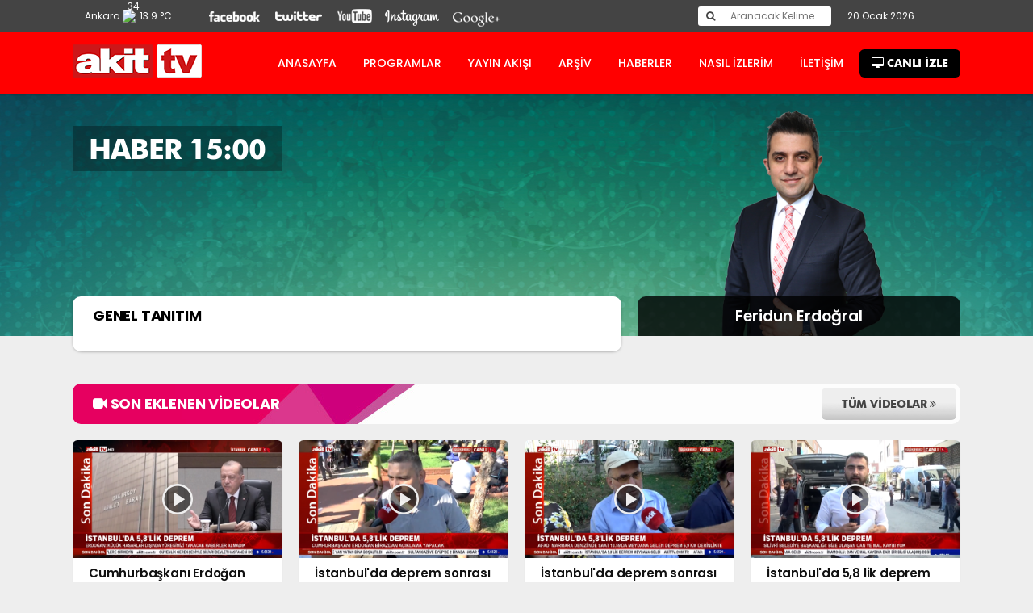

--- FILE ---
content_type: text/html; charset=utf-8
request_url: https://webtv.akittv.com.tr/haber-1500
body_size: 6478
content:
<!DOCTYPE html><html><head><title>Haber 15:00 - Akit TV</title><meta charset="utf-8"/><link rel="canonical" href="https://webtv.akittv.com.tr/haber-1500"/><meta name="robots" content="index, follow"/><link rel="stylesheet" type="text/css" href="https://webtv.akittv.com.tr/css/akit.css?v1.193"><style> .navbar .logo a{background:url(/img/logo/logo-1505948550.png);width:160px;height:41px;top:7px}.footer .middle .copy .logo a{background:url(/img/logo/logo-1505948550.png);width:160px;height:41px} .headline{background:#444} .navbar{background:#f00} .altlinks{color:red !important;} </style><link rel="icon" href="https://webtv.akittv.com.tr/favicon.ico" type="image/x-icon"/><link rel="shortcut icon" href="https://webtv.akittv.com.tr/favicon.ico" type="image/x-icon"/><meta name="viewport" content="width=device-width, initial-scale=1, maximum-scale=1, minimum-scale=1, user-scalable=no"/><script type="application/ld+json"> { "@context": "http://schema.org", "@type": "Organization", "name": "Akit TV", "logo": "https://www.webtv.akittv.com.tr/img/logo/logo-1476565072.png", "url": "https://webtv.akittv.com.tr", "sameAs": ["https://www.facebook.com/AkitTVOfficial", "https://twitter.com/akittv", "https://plus.google.com/+akittv", "https://www.instagram.com/akittv/", "https://www.youtube.com/c/akittv"], "contactPoint": [{ "@type": "ContactPoint", "telephone": "+90-212-395-12-71", "contactType": "customer service" }] } </script><script src="https://cdn.onesignal.com/sdks/OneSignalSDK.js" async='async'></script><script type="text/javascript"> var OneSignal = OneSignal || []; OneSignal.push(["init", { appId: "1b0b7b45-b9ca-4c74-b580-56b76abe89d8", autoRegister: true, subdomainName: 'https://akittv-com.os.tc', promptOptions: {siteName: 'akittv.com.tr', actionMessage: "Akit TV'nin en güncel içeriklerden anında haberdar olmak ister misiniz?", exampleNotificationTitle: 'akittv.com.tr', exampleNotificationMessage: "Siyaset, ekonomi, spor vb. haberler, makaleler ve röportajlar", exampleNotificationCaption: 'Bildirimleri istediğiniz zaman kapatabilirsiniz', acceptButtonText: "EVET", cancelButtonText: "Hayır" }, welcomeNotification: { "title": "Akit TV Bildirim Aboneliği", "message": "Kayıt olduğunuz için teşekkür ederiz. Artık en özel içeriklerimizden ilk siz haberdar olacaksınız.", }, notifyButton: { enable: false, size: 'medium', theme: 'inverse', position: 'bottom-right', offset: { bottom: '0px', left: '0px', right: '0px'}, prenotify: true, showCredit: false,text: { 'tip.state.unsubscribed': 'Bildirim sistemine üye ol', 'tip.state.subscribed': "Bildirim sistemine üye oldunuz", 'tip.state.blocked': "Bildirim sisteminden çıkartıldınız", 'message.prenotify': 'Abonelik için tıklayın', 'message.action.subscribed': "Aboneliğiniz için teşekkür ederiz", 'message.action.resubscribed': "Bildirim sistemine üye oldunuz", 'message.action.unsubscribed': "Artık bildirim almayacaksınız", 'dialog.main.title': 'Bildirimleri Yönet', 'dialog.main.button.subscribe': 'ABONE OL', 'dialog.main.button.unsubscribe': 'BİLDİRİMLERİ KAPAT', 'dialog.blocked.title': 'Bildirimleri Aç', 'dialog.blocked.message': "Bildirimlere izin vermek için talimatları uygulayın:" } }, safari_web_id: 'web.onesignal.auto.20044851-a7f8-4507-9604-3e42dc43ffbf' }]); </script><script src="https://cdn.radiantmediatechs.com/rmp/6.4.7/js/rmp.min.js"></script><meta name='dailymotion-domain-verification' content='dmk8qtx4vingq5hii' /><!--<script src="https://cdn.radiantmediatechs.com/rmp/6.4.7/js/rmp.debug.js"></script>--><script async src="https://securepubads.g.doubleclick.net/tag/js/gpt.js"></script><script> var googletag = googletag || {}; googletag.cmd = googletag.cmd || []; googletag.cmd.push(function() { googletag.pubads().enableSingleRequest(); googletag.pubads().collapseEmptyDivs(); googletag.enableServices(); }); </script></head><body class="page-program-detail"><style type="text/css"> .navbar nav > ul > li{float:left} .navbar nav > ul > li > a{display:block;padding:0 15px;font-weight:500;line-height:35px;color:#fff;font-size:14px;position:relative;margin-left:3px} .navbar nav > ul > li > a:hover{background:#444;border-radius:6px;color:#fff;-moz-border-radius:6px;-webkit-border-radius:6px} .navbar nav > ul > li > a.active{color:#000;background:#fff;border-radius:6px;-moz-border-radius:6px;-webkit-border-radius:6px} .navbar nav > ul > li > .live-link{font-family:Futura;font-weight:700;background:#000000 url(../img/menu-fade.png) repeat-x bottom;border-radius:6px;-moz-border-radius:6px;-webkit-border-radius:6px;color:#fff;margin-left:5px} </style><div class="fixed-top"><div class="headline"><div class="container"><div class="pull-left"><div class="w"><div class="ws" data-carousel="y" data-item="1" data-animate="5"><div class="box"><ul><li>İstanbul <img src="https://cdnydm.com/media/tr-Z7uMGW668t0R024tdJA.png" width="18" height="18" alt="34"/> 20.31 °C</li><li>Ankara <img src="https://cdnydm.com/media/tr-Z7uMGW668t0R024tdJA.png" width="18" height="18" alt="6"/> 13.9 °C</li><li>İzmir <img src="https://cdnydm.com/media/tr-Z7uMGW668t0R024tdJA.png" width="18" height="18" alt="35"/> 21.86 °C</li></ul></div></div><div class="wi"><span class="wia"></span><div class="wiaf"><div class="wiafi"><input type="text" placeholder="Arama"><i class="fa fa-lg fa-search"></i></div><ul></ul></div></div></div><ul class="social"><li><a href="https://www.facebook.com/AkitTVOfficial" class="facebook" target="_blank" rel="nofollow">&nbsp;</a></li><li><a href="https://twitter.com/akittv?lang=tr" class="twitter" target="_blank" rel="nofollow">&nbsp;</a></li><li><a href="https://www.youtube.com/c/akittv" class="youtube" target="_blank" rel="nofollow">&nbsp;</a></li><li><a href="https://www.instagram.com/akittv/" class="instagram" target="_blank" rel="nofollow">&nbsp;</a></li><li><a href="https://plus.google.com/+akittv" class="google" target="_blank" rel="nofollow">&nbsp;</a></li></ul></div><div class="pull-right"><div class="search"><i class="fa fa-search"></i><form action="/arama"><input type="text" name="q" placeholder="Aranacak Kelime"></form></div><div class="date" data-carousel="y" data-item="1" data-animate="10"><div class="box"><ul><li></li><li>20 Ocak 2026</li></ul></div></div></div></div><div class="navbar"><div class="container"><div class="programs" id="PROGRAMS"><a href="" class="close"></a><div class="day"><h3>BUGÜN</h3><ul><li><a href="https://webtv.akittv.com.tr/gun-basliyor" data-id="9">GÜN BAŞLIYOR</a></li><li><a href="https://webtv.akittv.com.tr/mansetlerin-dili" data-id="180">MANŞETLERİN DİLİ</a></li><li><a href="https://webtv.akittv.com.tr/ogle-bulteni" data-id="103">ÖĞLE BÜLTENİ</a></li><li><a href="https://webtv.akittv.com.tr/gun-ortasi-1300" data-id="218">GÜN ORTASI</a></li><li><a href="https://webtv.akittv.com.tr/haber-bulteni" data-id="56">HABER BÜLTENİ</a></li><li><a href="https://webtv.akittv.com.tr/ekonomi-ajandasi" data-id="225">EKONOMİ AJANDASI</a></li><li><a href="https://webtv.akittv.com.tr/haber-bulteni" data-id="56">HABER BÜLTENİ</a></li><li><a href="https://webtv.akittv.com.tr/haber-1600" data-id="221">HABER 16</a></li><li><a href="https://webtv.akittv.com.tr/aksama-dogru" data-id="222">AKŞAMA DOĞRU</a></li><li><a href="https://webtv.akittv.com.tr/is-ve-ekonomi" data-id="14">İŞ VE EKONOMİ</a></li><li><a href="https://webtv.akittv.com.tr/ana-haber" data-id="55">ANA HABER</a></li><li><a href="https://webtv.akittv.com.tr/derin-kutu" data-id="6">DERİN KUTU</a></li><li><a href="https://webtv.akittv.com.tr/gece-bulteni" data-id="76">GECE AJANSI</a></li></ul></div><div class="all"><h3>TÜM PROGRAMLAR</h3><ul><li><a href="https://webtv.akittv.com.tr/aile-vakti" data-id="217">AİLE VAKTİ </a></li><li><a href="https://webtv.akittv.com.tr/akit-ozel" data-id="162">AKİT ÖZEL </a></li><li><a href="https://webtv.akittv.com.tr/akit-tv-belgesel" data-id="177">AKİT TV BELGESEL </a></li><li><a href="https://webtv.akittv.com.tr/asir-asir-kuran" data-id="287">AŞIR AŞIR KUR'AN..</a></li><li><a href="https://webtv.akittv.com.tr/turkiyenin-secimi" data-id="189">BAŞKA AÇIDAN </a></li><li><a href="https://webtv.akittv.com.tr/ilimin-onculeri" data-id="300">BİLİMİN ÖNCÜLERİ</a></li><li><a href="https://webtv.akittv.com.tr/buhari-i-serif-dersleri" data-id="303">BUHARİ-İ ŞERİF DER..</a></li><li><a href="https://webtv.akittv.com.tr/bulten" data-id="212">BÜLTEN</a></li><li><a href="https://webtv.akittv.com.tr/cuma-selami" data-id="5">CUMA SELAMI</a></li><li><a href="https://webtv.akittv.com.tr/doganin-icinden" data-id="301">DOĞANIN İÇİNDEN..</a></li><li><a href="https://webtv.akittv.com.tr/egitim-atlasi" data-id="170">EĞİTİM ATLASI </a></li><li><a href="https://webtv.akittv.com.tr/gundem-analiz" data-id="305">GÜNDEM ANALİZ</a></li><li><a href="https://webtv.akittv.com.tr/gundem-ozel" data-id="10">GÜNDEM ÖZEL</a></li></ul><ul><li><a href="https://webtv.akittv.com.tr/gundeme-bakis" data-id="304">GÜNDEME BAKIŞ</a></li><li><a href="https://webtv.akittv.com.tr/h-sonu-bulteni" data-id="283">H. SONU BÜLTENİ</a></li><li><a href="https://webtv.akittv.com.tr/hafta-sonu-gun-basliyor" data-id="105">H. SONU GÜN BAŞLIY..</a></li><li><a href="https://webtv.akittv.com.tr/gun-ortasi-1400" data-id="219">HABER 14:00</a></li><li><a href="https://webtv.akittv.com.tr/haber-1500" data-id="220">HABER 15:00</a></li><li><a href="https://webtv.akittv.com.tr/hafta-sonu-ana-haber" data-id="163">HAFTA SONU ANA HAB..</a></li><li><a href="https://webtv.akittv.com.tr/hatm-i-serif" data-id="11">HATM-İ ŞERİF</a></li><li><a href="https://webtv.akittv.com.tr/ilim-irfan" data-id="289">İLİMDEN İRFANA</a></li><li><a href="https://webtv.akittv.com.tr/inanan-genc" data-id="263">İNANAN GENÇ </a></li><li><a href="https://webtv.akittv.com.tr/kayit-disi-tarih" data-id="211">KAYITDIŞI TARİH ..</a></li><li><a href="https://webtv.akittv.com.tr/kirmizi-masa" data-id="272">KIRMIZI MASA </a></li><li><a href="https://webtv.akittv.com.tr/kursu" data-id="281">KÜRSÜ</a></li><li><a href="https://webtv.akittv.com.tr/orta-saha" data-id="68">ORTA SAHA</a></li></ul><ul><li><a href="https://webtv.akittv.com.tr/rotamiz-anadolu" data-id="21">ROTAMIZ ANADOLU</a></li><li><a href="https://webtv.akittv.com.tr/saglik-vakti2" data-id="22">SAĞLIK VAKTİ</a></li><li><a href="https://webtv.akittv.com.tr/genc-gorus" data-id="208">SÖZ MEYDANI </a></li><li><a href="https://webtv.akittv.com.tr/spor-aktuel" data-id="29">SPOR AKTÜEL</a></li><li><a href="https://webtv.akittv.com.tr/spor-bulteni" data-id="159">SPOR BÜLTENİ </a></li><li><a href="https://webtv.akittv.com.tr/teknolifes" data-id="160">TEKNOLİFES</a></li><li><a href="https://webtv.akittv.com.tr/ters-kutuplar" data-id="84">TERS KUTUPLAR</a></li><li><a href="https://webtv.akittv.com.tr/ummetin-renkleri" data-id="286">ÜMMETİN RENKLERİ</a></li><li><a href="https://webtv.akittv.com.tr/yakin-plan" data-id="261">YAKIN PLAN </a></li><li><a href="https://webtv.akittv.com.tr/yeryuzu-notlari" data-id="51">YERYÜZÜ NOTLARI</a></li></ul></div></div><div class="pull-left"><div class="logo"><a href="https://webtv.akittv.com.tr/">Akit TV</a></div></div><div class="menu-btn"><div class="icons"><div class="iconbar"></div></div></div><div class="pull-right"><nav><ul><li><a href="https://webtv.akittv.com.tr/">ANASAYFA</a></li><li><a href="javascript:void(0);" onClick="Programs()">PROGRAMLAR</a></li><li><a href="https://webtv.akittv.com.tr/yayin-akisi">YAYIN AKIŞI</a></li><li><a href="https://webtv.akittv.com.tr/arsiv">ARŞİV</a></li><li><a href="https://www.akittv.com.tr" class="">HABERLER</a></li><li><a href="https://webtv.akittv.com.tr/nasil-izlerim">NASIL İZLERİM</a></li><li><a href="https://webtv.akittv.com.tr/iletisim">İLETİŞİM</a></li><li><a href="https://webtv.akittv.com.tr/canli-izle" class="live-link"><i class="fa fa-desktop"></i> CANLI İZLE</a></li></ul></nav></div></div></div></div></div><div class="header"><div class="container"><h1>HABER 15:00</h1><h2></h2><h3></h3><div class="img"><img src="https://webtv.akittv.com.tr/upload/detail/resul-demir8.png" alt=""/></div></div></div><div class="bodyContent"><div class="container"><div class="pull-left"><div class="about"><div class="title"></i> GENEL TANITIM</div><div class="content"></div></div></div><div class="pull-right"><div class="trailer"><div class="title">Feridun Erdoğral</div></div></div><div style="height:20px;clear:both;"></div><h2 class="styled"><i class="fa fa-video-camera"></i> SON EKLENEN VİDEOLAR<a href="https://webtv.akittv.com.tr/arsiv?p=220" class="btn-all">TÜM VİDEOLAR <i class="fa fa-angle-double-right"></i></a></h2><ul class="video-list"><li itemscope itemtype="http://schema.org/MediaObject"><a href="https://webtv.akittv.com.tr/haber-1500/cumhurbaskani-erdogan-acikladi-sosyal-medya-uzerinden-yapilan-yalan-aciklamalara-inanmayin-9888" itemprop="url" title="Cumhurbaşkanı Erdoğan a&ccedil;ıkladı ! Sosyal medya &uuml;zerinden yapılan yalan a&ccedil;ıklamalara inanmayın ! "><meta itemprop="encodingFormat" content="mp4"/><div class="thumbnail"><img src="https://webtv.akittv.com.tr/images/tv/video/cumhurbaskani-erdogan-acikladi-sosyal-medya-uzerinden-yapilan-yalan-aciklamalara-inanmayin-93dbb4.png" alt="" /></div><div class="title"><strong itemprop="name">Cumhurbaşkanı Erdoğan açıkladı ! Sosyal medya üzerinden yapılan yalan açıklamalara inanmayın ! </strong><em>Haber 15:00</em></div><div class="info">26 Eylül Perşembe 2019</div></a></li><li itemscope itemtype="http://schema.org/MediaObject"><a href="https://webtv.akittv.com.tr/haber-1500/istanbulda-deprem-sonrasi-son-durum-9887" itemprop="url" title="İstanbul'da deprem sonrası son durum"><meta itemprop="encodingFormat" content="mp4"/><div class="thumbnail"><img src="https://webtv.akittv.com.tr/images/tv/video/istanbulda-deprem-sonrasi-son-durum-cd11d0.png" alt="" /></div><div class="title"><strong itemprop="name">İstanbul'da deprem sonrası son durum</strong><em>Haber 15:00</em></div><div class="info">26 Eylül Perşembe 2019</div></a></li><li itemscope itemtype="http://schema.org/MediaObject"><a href="https://webtv.akittv.com.tr/haber-1500/istanbulda-deprem-sonrasi-son-durum-9886" itemprop="url" title="İstanbul'da deprem sonrası son durum "><meta itemprop="encodingFormat" content="mp4"/><div class="thumbnail"><img src="https://webtv.akittv.com.tr/images/tv/video/istanbulda-deprem-sonrasi-son-durum-ef908e.png" alt="" /></div><div class="title"><strong itemprop="name">İstanbul'da deprem sonrası son durum </strong><em>Haber 15:00</em></div><div class="info">26 Eylül Perşembe 2019</div></a></li><li itemscope itemtype="http://schema.org/MediaObject" style="margin-right:0;"><a href="https://webtv.akittv.com.tr/haber-1500/istanbulda-58-lik-deprem-9885" itemprop="url" title="İstanbul'da 5,8 lik deprem "><meta itemprop="encodingFormat" content="mp4"/><div class="thumbnail"><img src="https://webtv.akittv.com.tr/images/tv/video/istanbulda-58-lik-deprem-b51852.png" alt="" /></div><div class="title"><strong itemprop="name">İstanbul'da 5,8 lik deprem </strong><em>Haber 15:00</em></div><div class="info">26 Eylül Perşembe 2019</div></a></li></ul><div class="video-listAll"><a href="https://webtv.akittv.com.tr/arsiv?p=220" class="btn-all">TÜM VİDEOLAR <i class="fa fa-angle-double-right"></i></a></div></div></div><div class="footer"><div class="middle"><div class="container"><div class="pull-left"><div class="copy"><div class="logo"><a href="https://webtv.akittv.com.tr/">&nbsp;</a></div><div class="desc">2017 © Akittv.com.tr Tüm Hakları Saklıdır</div><div class="social"><ul class="social"><li><a href="https://www.facebook.com/AkitTVOfficial" class="facebook" target="_blank" rel="nofollow"><i class="fa fa-lg fa-facebook"></i></a></li><li><a href="https://twitter.com/akittv?lang=tr" class="twitter" target="_blank" rel="nofollow"><i class="fa fa-lg fa-twitter"></i></a></li><li><a href="https://plus.google.com/+akittv" class="google" target="_blank" rel="nofollow"><i class="fa fa-lg fa-google"></i></a></li><li><a href="https://www.instagram.com/akittv/" class="instagram" target="_blank" rel="nofollow"><i class="fa fa-lg fa-instagram"></i></a></li><li><a href="https://www.youtube.com/c/akittv" class="youtube" target="_blank" rel="nofollow"><i class="fa fa-lg fa-youtube"></i></a></li></ul></div></div></div><div class="pull-left" style="margin-left:100px;"><div class="links"><ul><li><span>Kurumsal</span><ul><li><a href="https://webtv.akittv.com.tr/akit-medya-grubu">Akit Medya Grubu</a></li><li><a href="https://webtv.akittv.com.tr/iletisim">İletişim</a></li><li><a href="https://webtv.akittv.com.tr/izleyici-temsilcisi">İzleyici Temsilcisi</a></li><li><a href="https://webtv.akittv.com.tr/gizlilik">Hukuki Şartlar&amp;Gizlilik</a></li><li><a href="https://webtv.akittv.com.tr/kunye">Künye</a></li><li><a href="https://webtv.akittv.com.tr/reklam">Reklam</a></li><li><a href="https://webtv.akittv.com.tr/insan-kaynaklari">İnsan Kaynakları</a></li></ul></li><li><span>Yayın Kategorileri</span><ul><li><a href="https://webtv.akittv.com.tr/haber">Haber</a></li><li><a href="https://webtv.akittv.com.tr/siyaset">Siyaset</a></li><li><a href="https://webtv.akittv.com.tr/ekonomi">Ekonomi</a></li><li><a href="https://webtv.akittv.com.tr/egitim">Eğitim</a></li><li><a href="https://webtv.akittv.com.tr/saglik">Sağlık</a></li><li><a href="https://webtv.akittv.com.tr/spor">Spor</a></li></ul></li><li><span>Portallar</span><ul><li><a href="https://webtv.akittv.com.tr" title="Akit TV Haber" rel="follow" target="_blank">Akit TV Haber</a></li><li><a href="https://webtv.akittv.com.tr/arsiv" style="font-weight:600;">Arşiv</a></li></ul><li><span>Frekans Bilgileri</span><div class="frequency"><b>Uydu:</b> Türksat 4A<br><b>Frekans:</b> 12685 MHz<br><b>Symbol:</b> 27500<br><b>Pol:</b> Yatay (H)</div></li></ul></div></div></div></div><div class="bottom"><div class="container"><div class="law">Bu sitede yayınlanan tüm materyalin her hakkı mahfuzdur. Kaynak gösterilmeden alıntılanamaz.</div><span class="top-btn"><img src="https://webtv.akittv.com.tr/img/arrow40.png" alt="Yukarı Çık"><span>Yukarı Çık</span></div></span></div></div></div><!--<script> (function(h,o,t,j,a,r){ h.hj=h.hj||function(){(h.hj.q=h.hj.q||[]).push(arguments)}; h._hjSettings={hjid:658330,hjsv:6}; a=o.getElementsByTagName('head')[0]; r=o.createElement('script');r.async=1; r.src=t+h._hjSettings.hjid+j+h._hjSettings.hjsv; a.appendChild(r); })(window,document,'https://static.hotjar.com/c/hotjar-','.js?sv='); </script> !--><link rel="stylesheet" href="https://maxcdn.bootstrapcdn.com/font-awesome/4.6.1/css/font-awesome.min.css"/><link rel="stylesheet" type="text/css" href="https://fonts.googleapis.com/css?family=Poppins:300,400,500,600,700&amp;subset=latin,latin-ext&amp;ver=154"/><script src="https://code.jquery.com/jquery-1.11.3.js"></script><script src="https://webtv.akittv.com.tr/js/jquery.scrollTo.min.js"></script><script src="https://webtv.akittv.com.tr/js/jquery.nicescroll.min.js"></script><script src="https://webtv.akittv.com.tr/js/script.js?v=11"></script><script> $(function(){ if ($('.widget-shows').length > 0){ /*$('.widget-shows .items .item').bind({ mouseenter:function(){$('.infoWrap').niceScroll({ cursorborder: '', cursorcolor: '#444', autohidemode: true, touchbehavior: true }).resize();$(this).find('.infoWrap').niceScroll().resize(); $(this).find('.content').css('height', 'auto'); $(this).find('.info').css('padding-top', 25);}});*/ }if ($('.breadcrumb').length>0){ $(window).scroll(function(){ if ($(this).scrollTop() > 100) { if ( ! $('.breadcrumb').hasClass('fixed')) $('.breadcrumb').addClass('fixed'); } else { if ($('.breadcrumb').hasClass('fixed')) $('.breadcrumb').removeClass('fixed') } }); } $('.search .menu').click(function(){ if ( ! $('.header .container .programs').length){ $('.header .container').append($('.programs').clone().addClass('searchf').show()); $('.searchf').find('a').each(function(){ if ($(this).hasClass('close')) $(this).click(function(event){ event.preventDefault(); $('.searchf').hide(); }); else $(this).attr('href', '/arsiv?p=' + $(this).data('id')); }); }else{ $('.searchf').show(); } }); }) </script><!-- Global site tag (gtag.js) - Google Analytics --><script async src="https://www.googletagmanager.com/gtag/js?id=UA-106773927-2"></script><script>window.dataLayer = window.dataLayer || [];function gtag(){dataLayer.push(arguments);}gtag('js', new Date());gtag('config', 'UA-106773927-2');</script><!-- Start Alexa Certify Javascript --><script type="text/javascript"> _atrk_opts = { atrk_acct:"H1cSv1ah9W20em", domain:"akittv.com.tr",dynamic: true}; (function() { var as = document.createElement('script'); as.type = 'text/javascript'; as.async = true; as.src = "https://certify-js.alexametrics.com/atrk.js"; var s = document.getElementsByTagName('script')[0];s.parentNode.insertBefore(as, s); })(); </script><noscript><img src="https://certify.alexametrics.com/atrk.gif?account=H1cSv1ah9W20em" style="display:none" height="1" width="1" alt=""/></noscript><!-- End Alexa Certify Javascript --><script defer src="https://static.cloudflareinsights.com/beacon.min.js/vcd15cbe7772f49c399c6a5babf22c1241717689176015" integrity="sha512-ZpsOmlRQV6y907TI0dKBHq9Md29nnaEIPlkf84rnaERnq6zvWvPUqr2ft8M1aS28oN72PdrCzSjY4U6VaAw1EQ==" data-cf-beacon='{"version":"2024.11.0","token":"29ecec434c324786a365d8667f3a89f2","r":1,"server_timing":{"name":{"cfCacheStatus":true,"cfEdge":true,"cfExtPri":true,"cfL4":true,"cfOrigin":true,"cfSpeedBrain":true},"location_startswith":null}}' crossorigin="anonymous"></script>
</body></html>

--- FILE ---
content_type: text/html; charset=UTF-8
request_url: https://webtv.akittv.com.tr/ajax/weather
body_size: 657
content:
<li><span>Adana</span> <img src="https://cdnydm.com/media/tr-Z7uMGW668t0R024tdJA.png" width="18" alt="" /> 21.97 °C</li><li><span>Adıyaman</span> <img src="https://cdnydm.com/media/tr-Z7uMGW668t0R024tdJA.png" width="18" alt="" /> 21.51 °C</li><li><span>Afyon</span> <img src="https://cdnydm.com/media/tr-Z7uMGW668t0R024tdJA.png" width="18" alt="" /> 14.13 °C</li><li><span>Ağrı</span> <img src="https://cdnydm.com/media/tr-Z7uMGW668t0R024tdJA.png" width="18" alt="" /> 9.15 °C</li><li><span>Aksaray</span> <img src="https://cdnydm.com/media/tr-Z7uMGW668t0R024tdJA.png" width="18" alt="" /> 11.69 °C</li><li><span>Amasya</span> <img src="https://cdnydm.com/media/tr-Z7uMGW668t0R024tdJA.png" width="18" alt="" /> 9.82 °C</li><li><span>Ankara</span> <img src="https://cdnydm.com/media/tr-Z7uMGW668t0R024tdJA.png" width="18" alt="" /> 13.9 °C</li><li><span>Antalya</span> <img src="https://cdnydm.com/media/tr-Z7uMGW668t0R024tdJA.png" width="18" alt="" /> 26.16 °C</li><li><span>Ardahan</span> <img src="https://cdnydm.com/media/tr-Z7uMGW668t0R024tdJA.png" width="18" alt="" /> 2.95 °C</li><li><span>Artvin</span> <img src="https://cdnydm.com/media/tr-Z7uMGW668t0R024tdJA.png" width="18" alt="" /> 10.24 °C</li><li style="display:block;"><span>Aydın</span> <img src="https://cdnydm.com/media/tr-Z7uMGW668t0R024tdJA.png" width="18" alt="" /> 19.61 °C</li><li style="display:block;"><span>Balıkesir</span> <img src="https://cdnydm.com/media/tr-Z7uMGW668t0R024tdJA.png" width="18" alt="" /> 15.39 °C</li><li><span>Bartın</span> <img src="https://cdnydm.com/media/tr-Z7uMGW668t0R024tdJA.png" width="18" alt="" /> 11.12 °C</li><li><span>Batman</span> <img src="https://cdnydm.com/media/tr-Z7uMGW668t0R024tdJA.png" width="18" alt="" /> 18.89 °C</li><li><span>Bayburt</span> <img src="https://cdnydm.com/media/tr-Z7uMGW668t0R024tdJA.png" width="18" alt="" /> 4.69 °C</li><li><span>Bilecik</span> <img src="https://cdnydm.com/media/tr-Z7uMGW668t0R024tdJA.png" width="18" alt="" /> 10.38 °C</li><li><span>Bingöl</span> <img src="https://cdnydm.com/media/tr-Z7uMGW668t0R024tdJA.png" width="18" alt="" /> 12.87 °C</li><li><span>Bitlis</span> <img src="https://cdnydm.com/media/tr-Z7uMGW668t0R024tdJA.png" width="18" alt="" /> 10.38 °C</li><li><span>Bolu</span> <img src="https://cdnydm.com/media/tr-Z7uMGW668t0R024tdJA.png" width="18" alt="" /> 12.55 °C</li><li><span>Burdur</span> <img src="https://cdnydm.com/media/tr-Z7uMGW668t0R024tdJA.png" width="18" alt="" /> 17.24 °C</li><li><span>Bursa</span> <img src="https://cdnydm.com/media/tr-Z7uMGW668t0R024tdJA.png" width="18" alt="" /> 11.02 °C</li><li><span>Çanakkale</span> <img src="https://cdnydm.com/media/tr-Z7uMGW668t0R024tdJA.png" width="18" alt="" /> 15.44 °C</li><li><span>Çankırı</span> <img src="https://cdnydm.com/media/tr-Z7uMGW668t0R024tdJA.png" width="18" alt="" /> 8.79 °C</li><li><span>Çorum</span> <img src="https://cdnydm.com/media/tr-Z7uMGW668t0R024tdJA.png" width="18" alt="" /> 7.63 °C</li><li style="display:block;"><span>Denizli</span> <img src="https://cdnydm.com/media/tr-Z7uMGW668t0R024tdJA.png" width="18" alt="" /> 20.63 °C</li><li><span>Diyarbakır</span> <img src="https://cdnydm.com/media/tr-Z7uMGW668t0R024tdJA.png" width="18" alt="" /> 19.91 °C</li><li><span>Düzce</span> <img src="https://cdnydm.com/media/tr-Z7uMGW668t0R024tdJA.png" width="18" alt="" /> 15.59 °C</li><li><span>Edirne</span> <img src="https://cdnydm.com/media/tr-Z7uMGW668t0R024tdJA.png" width="18" alt="" /> 15.22 °C</li><li><span>Elazığ</span> <img src="https://cdnydm.com/media/tr-Z7uMGW668t0R024tdJA.png" width="18" alt="" /> 12.83 °C</li><li><span>Erzincan</span> <img src="https://cdnydm.com/media/tr-Z7uMGW668t0R024tdJA.png" width="18" alt="" /> 6.61 °C</li><li><span>Erzurum</span> <img src="https://cdnydm.com/media/tr-Z7uMGW668t0R024tdJA.png" width="18" alt="" /> 4.82 °C</li><li><span>Eskişehir</span> <img src="https://cdnydm.com/media/tr-Z7uMGW668t0R024tdJA.png" width="18" alt="" /> 10.95 °C</li><li><span>Gaziantep</span> <img src="https://cdnydm.com/media/tr-Z7uMGW668t0R024tdJA.png" width="18" alt="" /> 20.62 °C</li><li><span>Giresun</span> <img src="https://cdnydm.com/media/tr-Z7uMGW668t0R024tdJA.png" width="18" alt="" /> -0.08 °C</li><li><span>Gümüşhane</span> <img src="https://cdnydm.com/media/tr-Z7uMGW668t0R024tdJA.png" width="18" alt="" /> -0.08 °C</li><li><span>Hakkari</span> <img src="https://cdnydm.com/media/tr-Z7uMGW668t0R024tdJA.png" width="18" alt="" /> 13.69 °C</li><li style="display:block;"><span>Hatay</span> <img src="https://cdnydm.com/media/tr-Z7uMGW668t0R024tdJA.png" width="18" alt="" /> 16.18 °C</li><li><span>Mersin</span> <img src="https://cdnydm.com/media/tr-Z7uMGW668t0R024tdJA.png" width="18" alt="" /> 23.68 °C</li><li><span>Iğdır</span> <img src="https://cdnydm.com/media/tr-Z7uMGW668t0R024tdJA.png" width="18" alt="" /> 17.91 °C</li><li><span>Isparta</span> <img src="https://cdnydm.com/media/tr-Z7uMGW668t0R024tdJA.png" width="18" alt="" /> 13.8 °C</li><li><span>İstanbul</span> <img src="https://cdnydm.com/media/tr-Z7uMGW668t0R024tdJA.png" width="18" alt="" /> 20.31 °C</li><li><span>İzmir</span> <img src="https://cdnydm.com/media/tr-Z7uMGW668t0R024tdJA.png" width="18" alt="" /> 21.86 °C</li><li><span>Karabük</span> <img src="https://cdnydm.com/media/tr-Z7uMGW668t0R024tdJA.png" width="18" alt="" /> 13.08 °C</li><li><span>Karaman</span> <img src="https://cdnydm.com/media/tr-Z7uMGW668t0R024tdJA.png" width="18" alt="" /> 12.23 °C</li><li><span>Kars</span> <img src="https://cdnydm.com/media/tr-Z7uMGW668t0R024tdJA.png" width="18" alt="" /> 3.25 °C</li><li><span>Kastamonu</span> <img src="https://cdnydm.com/media/tr-Z7uMGW668t0R024tdJA.png" width="18" alt="" /> 7.32 °C</li><li><span>Kayseri</span> <img src="https://cdnydm.com/media/tr-Z7uMGW668t0R024tdJA.png" width="18" alt="" /> 9.01 °C</li><li><span>Kilis</span> <img src="https://cdnydm.com/media/tr-Z7uMGW668t0R024tdJA.png" width="18" alt="" /> 21.8 °C</li><li><span>Kırıkkale</span> <img src="https://cdnydm.com/media/tr-Z7uMGW668t0R024tdJA.png" width="18" alt="" /> 8.88 °C</li><li><span>Kırklareli</span> <img src="https://cdnydm.com/media/tr-Z7uMGW668t0R024tdJA.png" width="18" alt="" /> 14.75 °C</li><li><span>Kırşehir</span> <img src="https://cdnydm.com/media/tr-Z7uMGW668t0R024tdJA.png" width="18" alt="" /> 9.62 °C</li><li style="display:block;"><span>K.maraş</span> <img src="https://cdnydm.com/media/tr-Z7uMGW668t0R024tdJA.png" width="18" alt="" /> 12.28 °C</li><li><span>Kocaeli</span> <img src="https://cdnydm.com/media/tr-Z7uMGW668t0R024tdJA.png" width="18" alt="" /> 11.54 °C</li><li><span>Konya</span> <img src="https://cdnydm.com/media/tr-Z7uMGW668t0R024tdJA.png" width="18" alt="" /> 12.21 °C</li><li><span>Kütahya</span> <img src="https://cdnydm.com/media/tr-Z7uMGW668t0R024tdJA.png" width="18" alt="" /> 12.76 °C</li><li style="display:block;"><span>Malatya</span> <img src="https://cdnydm.com/media/tr-Z7uMGW668t0R024tdJA.png" width="18" alt="" /> 13.88 °C</li><li style="display:block;"><span>Manisa</span> <img src="https://cdnydm.com/media/tr-Z7uMGW668t0R024tdJA.png" width="18" alt="" /> 16.24 °C</li><li style="display:block;"><span>Mardin</span> <img src="https://cdnydm.com/media/tr-Z7uMGW668t0R024tdJA.png" width="18" alt="" /> 20.46 °C</li><li style="display:block;"><span>Muğla</span> <img src="https://cdnydm.com/media/tr-Z7uMGW668t0R024tdJA.png" width="18" alt="" /> 17.96 °C</li><li><span>Muş</span> <img src="https://cdnydm.com/media/tr-Z7uMGW668t0R024tdJA.png" width="18" alt="" /> 10.37 °C</li><li><span>Nevşehir</span> <img src="https://cdnydm.com/media/tr-Z7uMGW668t0R024tdJA.png" width="18" alt="" /> 9.9 °C</li><li><span>Niğde</span> <img src="https://cdnydm.com/media/tr-Z7uMGW668t0R024tdJA.png" width="18" alt="" /> 10.59 °C</li><li style="display:block;"><span>Ordu</span> <img src="https://cdnydm.com/media/tr-Z7uMGW668t0R024tdJA.png" width="18" alt="" /> 9.57 °C</li><li><span>Osmaniye</span> <img src="https://cdnydm.com/media/tr-Z7uMGW668t0R024tdJA.png" width="18" alt="" /> 21.88 °C</li><li><span>Rize</span> <img src="https://cdnydm.com/media/tr-Z7uMGW668t0R024tdJA.png" width="18" alt="" /> 5.06 °C</li><li><span>Sakarya</span> <img src="https://cdnydm.com/media/tr-Z7uMGW668t0R024tdJA.png" width="18" alt="" /> 12.23 °C</li><li><span>Samsun</span> <img src="https://cdnydm.com/media/tr-Z7uMGW668t0R024tdJA.png" width="18" alt="" /> 16.26 °C</li><li style="display:block;"><span>Şanlıurfa</span> <img src="https://cdnydm.com/media/tr-Z7uMGW668t0R024tdJA.png" width="18" alt="" /> 21.93 °C</li><li><span>Siirt</span> <img src="https://cdnydm.com/media/tr-Z7uMGW668t0R024tdJA.png" width="18" alt="" /> 19.53 °C</li><li><span>Sinop</span> <img src="https://cdnydm.com/media/tr-Z7uMGW668t0R024tdJA.png" width="18" alt="" /> 11.73 °C</li><li><span>Şırnak</span> <img src="https://cdnydm.com/media/tr-Z7uMGW668t0R024tdJA.png" width="18" alt="" /> 19.44 °C</li><li><span>Sivas</span> <img src="https://cdnydm.com/media/tr-Z7uMGW668t0R024tdJA.png" width="18" alt="" /> 7.17 °C</li><li style="display:block;"><span>Tekirdağ</span> <img src="https://cdnydm.com/media/tr-Z7uMGW668t0R024tdJA.png" width="18" alt="" /> 17.42 °C</li><li><span>Tokat</span> <img src="https://cdnydm.com/media/tr-Z7uMGW668t0R024tdJA.png" width="18" alt="" /> 4.36 °C</li><li style="display:block;"><span>Trabzon</span> <img src="https://cdnydm.com/media/tr-Z7uMGW668t0R024tdJA.png" width="18" alt="" /> 15.58 °C</li><li><span>Tunceli</span> <img src="https://cdnydm.com/media/tr-Z7uMGW668t0R024tdJA.png" width="18" alt="" /> 14.48 °C</li><li><span>Uşak</span> <img src="https://cdnydm.com/media/tr-Z7uMGW668t0R024tdJA.png" width="18" alt="" /> 16.21 °C</li><li style="display:block;"><span>Van</span> <img src="https://cdnydm.com/media/tr-Z7uMGW668t0R024tdJA.png" width="18" alt="" /> 13.64 °C</li><li><span>Yalova</span> <img src="https://cdnydm.com/media/tr-Z7uMGW668t0R024tdJA.png" width="18" alt="" /> 18.52 °C</li><li><span>Yozgat</span> <img src="https://cdnydm.com/media/tr-Z7uMGW668t0R024tdJA.png" width="18" alt="" /> 7.57 °C</li><li><span>Zonguldak</span> <img src="https://cdnydm.com/media/tr-Z7uMGW668t0R024tdJA.png" width="18" alt="" /> 11.84 °C</li>

--- FILE ---
content_type: text/css
request_url: https://webtv.akittv.com.tr/css/akit.css?v1.193
body_size: 21544
content:
@font-face{font-family:'GothamLight';src:url(/fonts/gotham/light.eot);src:url('/fonts/gotham/light.eot?#iefix') format('embedded-opentype'),url(/fonts/gotham/light.woff) format('woff'),url(/fonts/gotham/light.ttf) format('truetype'),url('/fonts/gotham/light.svg#GothamLight') format('svg');font-weight:400;font-style:normal}@font-face{font-family:'GothamBook';src:url(/fonts/gotham/book.eot);src:url('/fonts/gotham/book.eot?#iefix') format('embedded-opentype'),url(/fonts/gotham/book.woff) format('woff'),url(/fonts/gotham/book.ttf) format('truetype'),url('/fonts/gotham/book.svg#GothamBook') format('svg');font-weight:400;font-style:normal}@font-face{font-family:'Futura';src:url(/fonts/futura/light.eot);src:url('/fonts/futura/light.eot?#iefix') format('embedded-opentype'),url(/fonts/futura/light.woff) format('woff'),url(/fonts/futura/light.ttf) format('truetype'),url('/fonts/futura/light.svg#Futura') format('svg');font-weight:300;font-style:normal}@font-face{font-family:'Futura';src:url(/fonts/futura/book.eot);src:url('/fonts/futura/book.eot?#iefix') format('embedded-opentype'),url(/fonts/futura/book.woff) format('woff'),url(/fonts/futura/book.ttf) format('truetype'),url('/fonts/futura/book.svg#Futura') format('svg');font-weight:400;font-style:normal}@font-face{font-family:'Futura';src:url(/fonts/futura/bold.eot);src:url('/fonts/futura/bold.eot?#iefix') format('embedded-opentype'),url(/fonts/futura/bold.woff) format('woff'),url(/fonts/futura/bold.ttf) format('truetype'),url('/fonts/futura/bold.svg#Futura') format('svg');font-weight:700;font-style:normal}@font-face{font-family:'helveticaneue';font-weight:300;src:url(/fonts/helveticaneue/light.eot);src:url(/fonts/helveticaneue/light.eot?#iefix) format("embedded-opentype"),url(/fonts/helveticaneue/light.woff) format("woff"),url(/fonts/helveticaneue/light.ttf) format("truetype"),url(/fonts/helveticaneue/light.svg#light) format("svg")}@font-face{font-family:'helveticaneue';font-weight:500;src:url(/fonts/helveticaneue/medium.eot);src:url(/fonts/helveticaneue/medium.eot?#iefix) format("embedded-opentype"),url(/fonts/helveticaneue/medium.woff) format("woff"),url(/fonts/helveticaneue/medium.ttf) format("truetype"),url(/fonts/helveticaneue/medium.svg#medium) format("svg")}@font-face{font-family:'helveticaneue';font-weight:400;src:url(/fonts/helveticaneue/regular.eot);src:url(/fonts/helveticaneue/regular.eot?#iefix) format("embedded-opentype"),url(/fonts/helveticaneue/regular.woff) format("woff"),url(/fonts/helveticaneue/regular.ttf) format("truetype"),url(/fonts/helveticaneue/regular.svg#regular) format("svg")}@font-face{font-family:'revicons';src:url(/font/revicons.eot?5510888);src:url('/font/revicons.eot?5510888#iefix') format('embedded-opentype'),url(/font/revicons.woff?5510888) format('woff'),url(/font/revicons.ttf?5510888) format('truetype'),url('/font/revicons.svg?5510888#revicons') format('svg');font-weight:400;font-style:normal}[class^="revicon-"]:before,[class*=" revicon-"]:before{font-family:"revicons";font-style:normal;font-weight:400;speak:none;display:inline-block;text-decoration:inherit;width:1em;margin-right:.2em;text-align:center;font-variant:normal;text-transform:none;line-height:1em;margin-left:.2em}.revicon-search-1:before{content:'\e802'}.revicon-pencil-1:before{content:'\e831'}.revicon-picture-1:before{content:'\e803'}.revicon-cancel:before{content:'\e80a'}.revicon-info-circled:before{content:'\e80f'}.revicon-trash:before{content:'\e801'}.revicon-left-dir:before{content:'\e817'}.revicon-right-dir:before{content:'\e818'}.revicon-down-open:before{content:'\e83b'}.revicon-left-open:before{content:'\e819'}.revicon-right-open:before{content:'\e81a'}.revicon-angle-left:before{content:'\e820'}.revicon-angle-right:before{content:'\e81d'}.revicon-left-big:before{content:'\e81f'}.revicon-right-big:before{content:'\e81e'}.revicon-magic:before{content:'\e807'}.revicon-picture:before{content:'\e800'}.revicon-export:before{content:'\e80b'}.revicon-cog:before{content:'\e832'}.revicon-login:before{content:'\e833'}.revicon-logout:before{content:'\e834'}.revicon-video:before{content:'\e805'}.revicon-arrow-combo:before{content:'\e827'}.revicon-left-open-1:before{content:'\e82a'}.revicon-right-open-1:before{content:'\e82b'}.revicon-left-open-mini:before{content:'\e822'}.revicon-right-open-mini:before{content:'\e823'}.revicon-left-open-big:before{content:'\e824'}.revicon-right-open-big:before{content:'\e825'}.revicon-left:before{content:'\e836'}.revicon-right:before{content:'\e826'}.revicon-ccw:before{content:'\e808'}.revicon-arrows-ccw:before{content:'\e806'}.revicon-palette:before{content:'\e829'}.revicon-list-add:before{content:'\e80c'}.revicon-doc:before{content:'\e809'}.revicon-left-open-outline:before{content:'\e82e'}.revicon-left-open-2:before{content:'\e82c'}.revicon-right-open-outline:before{content:'\e82f'}.revicon-right-open-2:before{content:'\e82d'}.revicon-equalizer:before{content:'\e83a'}.revicon-layers-alt:before{content:'\e804'}.revicon-popup:before{content:'\e828'}.tp-static-layers{position:absolute;z-index:505;top:0;left:0}.tp-caption .frontcorner{width:0;height:0;border-left:40px solid transparent;border-right:0 solid transparent;border-top:40px solid #00A8FF;position:absolute;left:-40px;top:0}.tp-caption .backcorner{width:0;height:0;border-left:0 solid transparent;border-right:40px solid transparent;border-bottom:40px solid #00A8FF;position:absolute;right:0;top:0}.tp-caption .frontcornertop{width:0;height:0;border-left:40px solid transparent;border-right:0 solid transparent;border-bottom:40px solid #00A8FF;position:absolute;left:-40px;top:0}.tp-caption .backcornertop{width:0;height:0;border-left:0 solid transparent;border-right:40px solid transparent;border-top:40px solid #00A8FF;position:absolute;right:0;top:0}.rev_slider_wrapper{position:relative}.rev_slider_wrapper>ul{visibility:hidden}.rev_slider{position:relative;overflow:visible}.rev_slider img{max-width:none!important;-moz-transition:none 0;-webkit-transition:none 0;-o-transition:none 0;transition:none 0;margin:0;padding:0;border-width:0;border:none}.rev_slider .no-slides-text{font-weight:700;text-align:center;padding-top:80px}.rev_slider ul{margin:0;padding:0;list-style:none!important;list-style-type:none;background-position:0 0}.rev_slider ul li,.rev_slider>ul>li,.rev_slider>ul>li:before{list-style:none!important;position:absolute;visibility:hidden;margin:0px!important;padding:0px!important;overflow-x:visible;overflow-y:visible;list-style-type:none!important;background-image:none;background-position:0 0;text-indent:0em}.rev_slider .tp-caption,.rev_slider .caption{position:absolute;visibility:hidden;white-space:nowrap}.tp-simpleresponsive img{max-width:none}.tp-caption{z-index:1}.tp_inner_padding{box-sizing:border-box;-webkit-box-sizing:border-box;-moz-box-sizing:border-box;max-height:none!important}.tp-hide-revslider,.tp-caption.tp-hidden-caption{visibility:hidden!important;display:none!important}.rev_slider embed,.rev_slider iframe,.rev_slider object,.rev_slider video{max-width:none!important}.noFilterClass{filter:none!important}.caption.fullscreenvideo{left:0;top:0;position:absolute;width:100%;height:100%}.caption.fullscreenvideo iframe,.caption.fullscreenvideo video{width:100%!important;height:100%!important;display:none}.tp-caption.fullscreenvideo{left:0;top:0;position:absolute;width:100%;height:100%}.tp-caption.fullscreenvideo iframe,.tp-caption.fullscreenvideo iframe video{width:100%!important;height:100%!important;display:none}.fullcoveredvideo video,.fullscreenvideo video{background:#000}.fullcoveredvideo .tp-poster{background-position:center center;background-size:cover;width:100%;height:100%;top:0;left:0}.html5vid.videoisplaying .tp-poster{display:none}.tp-video-play-button{background:#000;background:rgba(0,0,0,.3);padding:5px;border-radius:5px;-moz-border-radius:5px;-webkit-border-radius:5px;position:absolute;top:50%;left:50%;font-size:40px;color:#FFF;z-index:3;margin-top:-27px;margin-left:-28px;text-align:center;cursor:pointer}.html5vid .tp-revstop{width:15px;height:20px;border-left:5px solid #fff;border-right:5px solid #fff;position:relative;margin:10px 20px;box-sizing:border-box;-moz-box-sizing:border-box;-webkit-box-sizing:border-box}.html5vid .tp-revstop{display:none}.html5vid.videoisplaying .revicon-right-dir{display:none}.html5vid.videoisplaying .tp-revstop{display:block}.html5vid.videoisplaying .tp-video-play-button{display:none}.html5vid:hover .tp-video-play-button{display:block}.fullcoveredvideo .tp-video-play-button{display:none!important}.tp-dottedoverlay{background-repeat:repeat;width:100%;height:100%;position:absolute;top:0;left:0;z-index:3}.tp-dottedoverlay.twoxtwo{background:url(rs-plugin/assets/gridtile.png)}.tp-dottedoverlay.twoxtwowhite{background:url(rs-plugin/assets/gridtile_white.png)}.tp-dottedoverlay.threexthree{background:url(rs-plugin/assets/gridtile_3x3.png)}.tp-dottedoverlay.threexthreewhite{background:url(rs-plugin/assets/gridtile_3x3_white.png)}.fullscreen-container{width:100%;position:relative;padding:0}.fullwidthbanner-container{width:100%;position:relative;padding:0;overflow:hidden}.fullwidthbanner-container .fullwidthabanner{width:100%;position:relative}.tp-simpleresponsive .caption,.tp-simpleresponsive .tp-caption{position:absolute;-webkit-font-smoothing:antialiased!important}.tp-bannershadow{position:absolute;margin-left:auto;margin-right:auto;-moz-user-select:none;-khtml-user-select:none;-webkit-user-select:none;-o-user-select:none}.tp-bannershadow.tp-shadow1{background:url(rs-plugin/assets/shadow1.png) no-repeat;background-size:100% 100%;width:890px;height:30px;bottom:-30px}.tp-bannershadow.tp-shadow2{background:url(rs-plugin/assets/shadow2.png) no-repeat;background-size:100% 100%;width:890px;height:60px;bottom:-60px}.tp-bannershadow.tp-shadow3{background:url(rs-plugin/assets/shadow3.png) no-repeat;background-size:100% 100%;width:890px;height:60px;bottom:-60px}.tp-button{padding:6px 13px 5px;border-radius:3px;-moz-border-radius:3px;-webkit-border-radius:3px;height:30px;cursor:pointer;color:#fff!important;text-shadow:0 1px 1px rgba(0,0,0,.6)!important;font-size:15px;line-height:45px!important;background:url(/images/gradient/g30.png) repeat-x top;font-family:arial,sans-serif;font-weight:700;letter-spacing:-1px;text-decoration:none}.tp-button.big{color:#fff;text-shadow:0 1px 1px rgba(0,0,0,.6);font-weight:700;padding:9px 20px;font-size:19px;line-height:57px!important;background:url(/images/gradient/g40.png) repeat-x top}.purchase:hover,.tp-button:hover,.tp-button.big:hover{background-position:bottom,15px 11px}.tp-button.green,.tp-button:hover.green,.purchase.green,.purchase:hover.green{background-color:#21a117;-webkit-box-shadow:0 3px 0 0 #104d0b;-moz-box-shadow:0 3px 0 0 #104d0b;box-shadow:0 3px 0 0 #104d0b}.tp-button.blue,.tp-button:hover.blue,.purchase.blue,.purchase:hover.blue{background-color:#1d78cb;-webkit-box-shadow:0 3px 0 0 #0f3e68;-moz-box-shadow:0 3px 0 0 #0f3e68;box-shadow:0 3px 0 0 #0f3e68}.tp-button.red,.tp-button:hover.red,.purchase.red,.purchase:hover.red{background-color:#cb1d1d;-webkit-box-shadow:0 3px 0 0 #7c1212;-moz-box-shadow:0 3px 0 0 #7c1212;box-shadow:0 3px 0 0 #7c1212}.tp-button.orange,.tp-button:hover.orange,.purchase.orange,.purchase:hover.orange{background-color:#f70;-webkit-box-shadow:0 3px 0 0 #a34c00;-moz-box-shadow:0 3px 0 0 #a34c00;box-shadow:0 3px 0 0 #a34c00}.tp-button.darkgrey,.tp-button.grey,.tp-button:hover.darkgrey,.tp-button:hover.grey,.purchase.darkgrey,.purchase:hover.darkgrey{background-color:#555;-webkit-box-shadow:0 3px 0 0 #222;-moz-box-shadow:0 3px 0 0 #222;box-shadow:0 3px 0 0 #222}.tp-button.lightgrey,.tp-button:hover.lightgrey,.purchase.lightgrey,.purchase:hover.lightgrey{background-color:#888;-webkit-box-shadow:0 3px 0 0 #555;-moz-box-shadow:0 3px 0 0 #555;box-shadow:0 3px 0 0 #555}.tpclear{clear:both}.tp-bullets{z-index:1000;position:absolute;-ms-filter:"progid:DXImageTransform.Microsoft.Alpha(Opacity=100)";-moz-opacity:1;-khtml-opacity:1;opacity:1;-webkit-transition:opacity 0.2s ease-out;-moz-transition:opacity 0.2s ease-out;-o-transition:opacity 0.2s ease-out;-ms-transition:opacity 0.2s ease-out;-webkit-transform:translateZ(5px)}.tp-bullets.hidebullets{-ms-filter:"progid:DXImageTransform.Microsoft.Alpha(Opacity=0)";-moz-opacity:0;-khtml-opacity:0;opacity:0}.tp-bullets.simplebullets.navbar{border:1px solid #666;border-bottom:1px solid #444;background:url(rs-plugin/assets/boxed_bgtile.png);height:40px;padding:0 10px;-webkit-border-radius:5px;-moz-border-radius:5px;border-radius:5px}.tp-bullets.simplebullets.navbar-old{background:url(rs-plugin/assets/navigdots_bgtile.png);height:35px;padding:0 10px;-webkit-border-radius:5px;-moz-border-radius:5px;border-radius:5px}.tp-bullets.simplebullets.round .bullet{cursor:pointer;position:relative;background:url(rs-plugin/assets/bullet.png) no-repeat top left;width:20px;height:20px;margin-right:0;float:left;margin-top:0;margin-left:3px}.tp-bullets.simplebullets.round .bullet.last{margin-right:3px}.tp-bullets.simplebullets.round-old .bullet{cursor:pointer;position:relative;background:url(rs-plugin/assets/bullets.png) no-repeat bottom left;width:23px;height:23px;margin-right:0;float:left;margin-top:0}.tp-bullets.simplebullets.round-old .bullet.last{margin-right:0}.tp-bullets.simplebullets.square .bullet{cursor:pointer;position:relative;background:url(rs-plugin/assets/bullets2.png) no-repeat bottom left;width:19px;height:19px;margin-right:0;float:left;margin-top:0}.tp-bullets.simplebullets.square .bullet.last{margin-right:0}.tp-bullets.simplebullets.square-old .bullet{cursor:pointer;position:relative;background:url(rs-plugin/assets/bullets2.png) no-repeat bottom left;width:19px;height:19px;margin-right:0;float:left;margin-top:0}.tp-bullets.simplebullets.square-old .bullet.last{margin-right:0}.tp-bullets.simplebullets.navbar .bullet{cursor:pointer;position:relative;background:url(rs-plugin/assets/bullet_boxed.png) no-repeat top left;width:18px;height:19px;margin-right:5px;float:left;margin-top:10px}.tp-bullets.simplebullets.navbar .bullet.first{margin-left:0px!important}.tp-bullets.simplebullets.navbar .bullet.last{margin-right:0px!important}.tp-bullets.simplebullets.navbar-old .bullet{cursor:pointer;position:relative;background:url(rs-plugin/assets/navigdots.png) no-repeat bottom left;width:15px;height:15px;margin-left:5px!important;margin-right:5px!important;float:left;margin-top:10px}.tp-bullets.simplebullets.navbar-old .bullet.first{margin-left:0px!important}.tp-bullets.simplebullets.navbar-old .bullet.last{margin-right:0px!important}.tp-bullets.simplebullets .bullet:hover,.tp-bullets.simplebullets .bullet.selected{background-position:top left}.tp-bullets.simplebullets.round .bullet:hover,.tp-bullets.simplebullets.round .bullet.selected,.tp-bullets.simplebullets.navbar .bullet:hover,.tp-bullets.simplebullets.navbar .bullet.selected{background-position:bottom left}.tparrows{-ms-filter:"progid:DXImageTransform.Microsoft.Alpha(Opacity=100)";-moz-opacity:1;-khtml-opacity:1;opacity:1;-webkit-transition:opacity 0.2s ease-out;-moz-transition:opacity 0.2s ease-out;-o-transition:opacity 0.2s ease-out;-ms-transition:opacity 0.2s ease-out;-webkit-transform:translateZ(1000px);-webkit-transform-style:preserve-3d}.tparrows .tp-arr-imgholder{display:none}.tparrows .tp-arr-titleholder{display:none}.tparrows.hidearrows{-ms-filter:"progid:DXImageTransform.Microsoft.Alpha(Opacity=0)";-moz-opacity:0;-khtml-opacity:0;opacity:0}.tp-leftarrow{z-index:100;cursor:pointer;position:relative;background:url(rs-plugin/assets/large_left.png) no-repeat top left;width:40px;height:40px}.tp-rightarrow{z-index:100;cursor:pointer;position:relative;background:url(rs-plugin/assets/large_right.png) no-repeat top left;width:40px;height:40px}.tp-leftarrow.round{z-index:100;cursor:pointer;position:relative;background:url(rs-plugin/assets/small_left.png) no-repeat top left;width:19px;height:14px;margin-right:0;float:left;margin-top:0}.tp-rightarrow.round{z-index:100;cursor:pointer;position:relative;background:url(rs-plugin/assets/small_right.png) no-repeat top left;width:19px;height:14px;margin-right:0;float:left;margin-top:0}.tp-leftarrow.round-old{z-index:100;cursor:pointer;position:relative;background:url(rs-plugin/assets/arrow_left.png) no-repeat top left;width:26px;height:26px;margin-right:0;float:left;margin-top:0}.tp-rightarrow.round-old{z-index:100;cursor:pointer;position:relative;background:url(rs-plugin/assets/arrow_right.png) no-repeat top left;width:26px;height:26px;margin-right:0;float:left;margin-top:0}.tp-leftarrow.navbar{z-index:100;cursor:pointer;position:relative;background:url(rs-plugin/assets/small_left_boxed.png) no-repeat top left;width:20px;height:15px;float:left;margin-right:6px;margin-top:12px}.tp-rightarrow.navbar{z-index:100;cursor:pointer;position:relative;background:url(rs-plugin/assets/small_right_boxed.png) no-repeat top left;width:20px;height:15px;float:left;margin-left:6px;margin-top:12px}.tp-leftarrow.navbar-old{z-index:100;cursor:pointer;position:relative;background:url(rs-plugin/assets/arrowleft.png) no-repeat top left;width:9px;height:16px;float:left;margin-right:6px;margin-top:10px}.tp-rightarrow.navbar-old{z-index:100;cursor:pointer;position:relative;background:url(rs-plugin/assets/arrowright.png) no-repeat top left;width:9px;height:16px;float:left;margin-left:6px;margin-top:10px}.tp-leftarrow.navbar-old.thumbswitharrow{margin-right:10px}.tp-rightarrow.navbar-old.thumbswitharrow{margin-left:0}.tp-leftarrow.square{z-index:100;cursor:pointer;position:relative;background:url(rs-plugin/assets/arrow_left2.png) no-repeat top left;width:12px;height:17px;float:left;margin-right:0;margin-top:0}.tp-rightarrow.square{z-index:100;cursor:pointer;position:relative;background:url(rs-plugin/assets/arrow_right2.png) no-repeat top left;width:12px;height:17px;float:left;margin-left:0;margin-top:0}.tp-leftarrow.square-old{z-index:100;cursor:pointer;position:relative;background:url(rs-plugin/assets/arrow_left2.png) no-repeat top left;width:12px;height:17px;float:left;margin-right:0;margin-top:0}.tp-rightarrow.square-old{z-index:100;cursor:pointer;position:relative;background:url(rs-plugin/assets/arrow_right2.png) no-repeat top left;width:12px;height:17px;float:left;margin-left:0;margin-top:0}.tp-leftarrow.default{z-index:100;cursor:pointer;position:relative;background:url(rs-plugin/assets/large_left.png) no-repeat 0 0;width:40px;height:40px}.tp-rightarrow.default{z-index:100;cursor:pointer;position:relative;background:url(rs-plugin/assets/large_right.png) no-repeat 0 0;width:40px;height:40px}.tp-leftarrow:hover,.tp-rightarrow:hover{background-position:bottom left}.tp-bullets.tp-thumbs{z-index:1000;position:absolute;padding:3px;background-color:#fff;width:500px;height:50px;margin-top:-50px;vertical-align:top}.tp-bullets.tp-thumbs img{vertical-align:top}.fullwidthbanner-container .tp-thumbs{padding:3px}.tp-bullets.tp-thumbs .tp-mask{width:500px;height:50px;overflow:hidden;position:relative}.tp-bullets.tp-thumbs .tp-mask .tp-thumbcontainer{width:5000px;position:absolute}.tp-bullets.tp-thumbs .bullet{width:100px;height:50px;cursor:pointer;overflow:hidden;background:none;margin:0;float:left;-ms-filter:"progid:DXImageTransform.Microsoft.Alpha(Opacity=50)";-moz-opacity:.5;-khtml-opacity:.5;opacity:.5;-webkit-transition:all 0.2s ease-out;-moz-transition:all 0.2s ease-out;-o-transition:all 0.2s ease-out;-ms-transition:all 0.2s ease-out}.tp-bullets.tp-thumbs .bullet:hover,.tp-bullets.tp-thumbs .bullet.selected{-ms-filter:"progid:DXImageTransform.Microsoft.Alpha(Opacity=100)";-moz-opacity:1;-khtml-opacity:1;opacity:1}.tp-thumbs img{width:100%}.tp-bannertimer{visibility:hidden;width:100%;height:5px;background:#fff;background:rgba(0,0,0,.15);position:absolute;z-index:200;top:0}.tp-bannertimer.tp-bottom{top:auto;bottom:0px!important;height:5px}.tparrows.preview1{width:100px;height:100px;-webkit-transform-style:preserve-3d;-webkit-perspective:1000;-moz-perspective:1000;-webkit-backface-visibility:hidden;-moz-backface-visibility:hidden;background:transparent}.tparrows.preview1:after{position:absolute;left:0;top:0;font-family:"revicons";color:#fff;font-size:30px;width:100px;height:100px;text-align:center;background:#fff;background:rgba(0,0,0,.15);z-index:2;line-height:100px;-webkit-transition:background 0.3s,color 0.3s;-moz-transition:background 0.3s,color 0.3s;transition:background 0.3s,color 0.3s}.tp-rightarrow.preview1:after{content:'\e825'}.tp-leftarrow.preview1:after{content:'\e824'}.tparrows.preview1:hover:after{background:rgba(255,255,255,1);color:#aaa}.tparrows.preview1 .tp-arr-imgholder{background-size:cover;background-position:center center;display:block;width:100%;height:100%;position:absolute;top:0;-webkit-transition:-webkit-transform 0.3s;transition:transform 0.3s;-webkit-backface-visibility:hidden;backface-visibility:hidden}.tp-rightarrow.preview1 .tp-arr-imgholder{right:100%;-webkit-transform:rotateY(-90deg);transform:rotateY(-90deg);-webkit-transform-origin:100% 50%;transform-origin:100% 50%;-ms-filter:"progid:DXImageTransform.Microsoft.Alpha(Opacity=0)";filter:alpha(opacity=0);-moz-opacity:0;-khtml-opacity:0;opacity:0}.tp-leftarrow.preview1 .tp-arr-imgholder{left:100%;-webkit-transform:rotateY(90deg);transform:rotateY(90deg);-webkit-transform-origin:0% 50%;transform-origin:0% 50%;-ms-filter:"progid:DXImageTransform.Microsoft.Alpha(Opacity=0)";filter:alpha(opacity=0);-moz-opacity:0;-khtml-opacity:0;opacity:0}.tparrows.preview1:hover .tp-arr-imgholder{-webkit-transform:rotateY(0deg);transform:rotateY(0deg);-ms-filter:"progid:DXImageTransform.Microsoft.Alpha(Opacity=100)";filter:alpha(opacity=100);-moz-opacity:1;-khtml-opacity:1;opacity:1}@media only screen and (min-width:768px) and (max-width:979px){.tparrows.preview1,.tparrows.preview1:after{width:80px;height:80px;line-height:80px;font-size:24px}}@media only screen and (min-width:480px) and (max-width:767px){.tparrows.preview1,.tparrows.preview1:after{width:60px;height:60px;line-height:60px;font-size:20px}}@media only screen and (min-width:0) and (max-width:479px){.tparrows.preview1,.tparrows.preview1:after{width:40px;height:40px;line-height:40px;font-size:12px}}.tp-bullets.preview1{height:21px}.tp-bullets.preview1 .bullet{cursor:pointer;position:relative!important;background:rgba(0,0,0,.15)!important;-webkit-box-shadow:none;-moz-box-shadow:none;box-shadow:none;width:5px!important;height:5px!important;border:8px solid rgba(0,0,0,0)!important;display:inline-block;margin-right:5px!important;margin-bottom:0px!important;-webkit-transition:background-color 0.2s,border-color 0.2s;-moz-transition:background-color 0.2s,border-color 0.2s;-o-transition:background-color 0.2s,border-color 0.2s;-ms-transition:background-color 0.2s,border-color 0.2s;transition:background-color 0.2s,border-color 0.2s;float:none!important;box-sizing:content-box;-moz-box-sizing:content-box;-webkit-box-sizing:content-box}.tp-bullets.preview1 .bullet.last{margin-right:0}.tp-bullets.preview1 .bullet:hover,.tp-bullets.preview1 .bullet.selected{-webkit-box-shadow:none;-moz-box-shadow:none;box-shadow:none;background:#aaa!important;width:5px!important;height:5px!important;border:8px solid rgba(255,255,255,1)!important}.tparrows.preview2{min-width:60px;min-height:60px;background:#fff;;border-radius:30px;-moz-border-radius:30px;-webkit-border-radius:30px;overflow:hidden;-webkit-transition:-webkit-transform 1.3s;-webkit-transition:width 0.3s,background-color 0.3s,opacity 0.3s;transition:width 0.3s,background-color 0.3s,opacity 0.3s;backface-visibility:hidden}.tparrows.preview2:after{position:absolute;top:50%;font-family:"revicons";color:#aaa;font-size:25px;margin-top:-12px;-webkit-transition:color 0.3s;-moz-transition:color 0.3s;transition:color 0.3s}.tp-rightarrow.preview2:after{content:'\e81e';right:18px}.tp-leftarrow.preview2:after{content:'\e81f';left:18px}.tparrows.preview2 .tp-arr-titleholder{background-size:cover;background-position:center center;display:block;visibility:hidden;position:relative;top:0;-webkit-transition:-webkit-transform 0.3s;transition:transform 0.3s;-webkit-backface-visibility:hidden;backface-visibility:hidden;white-space:nowrap;color:#000;text-transform:uppercase;font-weight:400;font-size:14px;line-height:60px;padding:0 10px}.tp-rightarrow.preview2 .tp-arr-titleholder{right:50px;-webkit-transform:translateX(-100%);transform:translateX(-100%)}.tp-leftarrow.preview2 .tp-arr-titleholder{left:50px;-webkit-transform:translateX(100%);transform:translateX(100%)}.tparrows.preview2.hovered{width:300px}.tparrows.preview2:hover{background:#fff}.tparrows.preview2:hover:after{color:#000}.tparrows.preview2:hover .tp-arr-titleholder{-webkit-transform:translateX(0);transform:translateX(0);visibility:visible;position:absolute}.tp-bullets.preview2{height:17px}.tp-bullets.preview2 .bullet{cursor:pointer;position:relative!important;background:rgba(0,0,0,.5)!important;-webkit-border-radius:10px;border-radius:10px;-webkit-box-shadow:none;-moz-box-shadow:none;box-shadow:none;width:6px!important;height:6px!important;border:5px solid rgba(0,0,0,0)!important;display:inline-block;margin-right:2px!important;margin-bottom:0px!important;-webkit-transition:background-color 0.2s,border-color 0.2s;-moz-transition:background-color 0.2s,border-color 0.2s;-o-transition:background-color 0.2s,border-color 0.2s;-ms-transition:background-color 0.2s,border-color 0.2s;transition:background-color 0.2s,border-color 0.2s;float:none!important;box-sizing:content-box;-moz-box-sizing:content-box;-webkit-box-sizing:content-box}.tp-bullets.preview2 .bullet.last{margin-right:0}.tp-bullets.preview2 .bullet:hover,.tp-bullets.preview2 .bullet.selected{-webkit-box-shadow:none;-moz-box-shadow:none;box-shadow:none;background:rgba(255,255,255,1)!important;width:6px!important;height:6px!important;border:5px solid rgba(0,0,0,1)!important}.tp-arr-titleholder.alwayshidden{display:none!important}@media only screen and (min-width:768px) and (max-width:979px){.tparrows.preview2{min-width:40px;min-height:40px;width:40px;height:40px;border-radius:20px;-moz-border-radius:20px;-webkit-border-radius:20px}.tparrows.preview2:after{position:absolute;top:50%;font-family:"revicons";font-size:20px;margin-top:-12px}.tp-rightarrow.preview2:after{content:'\e81e';right:11px}.tp-leftarrow.preview2:after{content:'\e81f';left:11px}.tparrows.preview2 .tp-arr-titleholder{font-size:12px;line-height:40px;letter-spacing:0}.tp-rightarrow.preview2 .tp-arr-titleholder{right:35px}.tp-leftarrow.preview2 .tp-arr-titleholder{left:35px}}@media only screen and (min-width:480px) and (max-width:767px){.tparrows.preview2{min-width:30px;min-height:30px;width:30px;height:30px;border-radius:15px;-moz-border-radius:15px;-webkit-border-radius:15px}.tparrows.preview2:after{position:absolute;top:50%;font-family:"revicons";font-size:14px;margin-top:-12px}.tp-rightarrow.preview2:after{content:'\e81e';right:8px}.tp-leftarrow.preview2:after{content:'\e81f';left:8px}.tparrows.preview2 .tp-arr-titleholder{font-size:10px;line-height:30px;letter-spacing:0}.tp-rightarrow.preview2 .tp-arr-titleholder{right:25px}.tp-leftarrow.preview2 .tp-arr-titleholder{left:25px}.tparrows.preview2 .tp-arr-titleholder{display:none;visibility:none}}@media only screen and (min-width:0) and (max-width:479px){.tparrows.preview2{min-width:30px;min-height:30px;width:30px;height:30px;border-radius:15px;-moz-border-radius:15px;-webkit-border-radius:15px}.tparrows.preview2:after{position:absolute;top:50%;font-family:"revicons";font-size:14px;margin-top:-12px}.tp-rightarrow.preview2:after{content:'\e81e';right:8px}.tp-leftarrow.preview2:after{content:'\e81f';left:8px}.tparrows.preview2 .tp-arr-titleholder{display:none;visibility:none}.tparrows.preview2:hover{width:30px!important;height:30px!important}}.tparrows.preview3{width:70px;height:70px;background:#fff;background:rgba(255,255,255,1);-webkit-transform-style:flat}.tparrows.preview3:after{position:absolute;line-height:70px;text-align:center;font-family:"revicons";color:#aaa;font-size:30px;top:0;left:0;;background:#fff;z-index:100;width:70px;height:70px;-webkit-transition:color 0.3s;-moz-transition:color 0.3s;transition:color 0.3s}.tparrows.preview3:hover:after{color:#000}.tp-rightarrow.preview3:after{content:'\e825'}.tp-leftarrow.preview3:after{content:'\e824'}.tparrows.preview3 .tp-arr-iwrapper{-webkit-transform:scale(0,1);transform:scale(0,1);-webkit-transform-origin:100% 50%;transform-origin:100% 50%;-webkit-transition:-webkit-transform 0.2s;transition:transform 0.2s;z-index:0;position:absolute;background:#000;background:rgba(0,0,0,.75);display:table;min-height:90px;top:-10px}.tp-leftarrow.preview3 .tp-arr-iwrapper{-webkit-transform:scale(0,1);transform:scale(0,1);-webkit-transform-origin:0% 50%;transform-origin:0% 50%}.tparrows.preview3 .tp-arr-imgholder{display:block;background-size:cover;background-position:center center;display:table-cell;min-width:90px;height:90px;position:relative;top:0}.tp-rightarrow.preview3 .tp-arr-iwrapper{right:0;padding-right:70px}.tp-leftarrow.preview3 .tp-arr-iwrapper{left:0;direction:rtl;padding-left:70px}.tparrows.preview3 .tp-arr-titleholder{display:table-cell;padding:30px;font-size:16px;color:#fff;white-space:nowrap;position:relative;clear:right;vertical-align:middle}.tparrows.preview3:hover .tp-arr-iwrapper{-webkit-transform:scale(1,1);transform:scale(1,1)}.tp-bullets.preview3{height:17px}.tp-bullets.preview3 .bullet{cursor:pointer;position:relative!important;background:rgba(0,0,0,.5)!important;-webkit-border-radius:10px;border-radius:10px;-webkit-box-shadow:none;-moz-box-shadow:none;box-shadow:none;width:6px!important;height:6px!important;border:5px solid rgba(0,0,0,0)!important;display:inline-block;margin-right:2px!important;margin-bottom:0px!important;-webkit-transition:background-color 0.2s,border-color 0.2s;-moz-transition:background-color 0.2s,border-color 0.2s;-o-transition:background-color 0.2s,border-color 0.2s;-ms-transition:background-color 0.2s,border-color 0.2s;transition:background-color 0.2s,border-color 0.2s;float:none!important;box-sizing:content-box;-moz-box-sizing:content-box;-webkit-box-sizing:content-box}.tp-bullets.preview3 .bullet.last{margin-right:0}.tp-bullets.preview3 .bullet:hover,.tp-bullets.preview3 .bullet.selected{-webkit-box-shadow:none;-moz-box-shadow:none;box-shadow:none;background:rgba(255,255,255,1)!important;width:6px!important;height:6px!important;border:5px solid rgba(0,0,0,1)!important}@media only screen and (min-width:768px) and (max-width:979px){.tparrows.preview3:after,.tparrows.preview3{width:50px;height:50px;line-height:50px;font-size:20px}.tparrows.preview3 .tp-arr-iwrapper{min-height:70px}.tparrows.preview3 .tp-arr-imgholder{min-width:70px;height:70px}.tp-rightarrow.preview3 .tp-arr-iwrapper{padding-right:50px}.tp-leftarrow.preview3 .tp-arr-iwrapper{padding-left:50px}.tparrows.preview3 .tp-arr-titleholder{padding:10px;font-size:16px}}@media only screenand (max-width:767px){.tparrows.preview3:after,.tparrows.preview3{width:50px;height:50px;line-height:50px;font-size:20px}.tparrows.preview3 .tp-arr-iwrapper{min-height:70px}}.tparrows.preview4{width:30px;height:110px;background:transparent;-webkit-transform-style:preserve-3d;-webkit-perspective:1000;-moz-perspective:1000}.tparrows.preview4:after{position:absolute;line-height:110px;text-align:center;font-family:"revicons";color:#fff;font-size:20px;top:0;left:0;z-index:0;width:30px;height:110px;background:#000;background:rgba(0,0,0,.25);-webkit-transition:all 0.2s ease-in-out;-moz-transition:all 0.2s ease-in-out;-o-transition:all 0.2s ease-in-out;transition:all 0.2s ease-in-out;-ms-filter:"progid:DXImageTransform.Microsoft.Alpha(Opacity=100)";filter:alpha(opacity=100);-moz-opacity:1;-khtml-opacity:1;opacity:1}.tp-rightarrow.preview4:after{content:'\e825'}.tp-leftarrow.preview4:after{content:'\e824'}.tparrows.preview4 .tp-arr-allwrapper{visibility:hidden;width:180px;position:absolute;z-index:1;min-height:120px;top:0;left:-150px;overflow:hidden;-webkit-perspective:1000px;-webkit-transform-style:flat}.tp-leftarrow.preview4 .tp-arr-allwrapper{left:0}.tparrows.preview4 .tp-arr-iwrapper{position:relative}.tparrows.preview4 .tp-arr-imgholder{display:block;background-size:cover;background-position:center center;width:180px;height:110px;position:relative;top:0;-webkit-backface-visibility:hidden;backface-visibility:hidden}.tparrows.preview4 .tp-arr-imgholder2{display:block;background-size:cover;background-position:center center;width:180px;height:110px;position:absolute;top:0;left:180px;-webkit-backface-visibility:hidden;backface-visibility:hidden}.tp-leftarrow.preview4 .tp-arr-imgholder2{left:-180px}.tparrows.preview4 .tp-arr-titleholder{display:block;font-size:12px;line-height:25px;padding:0 10px;text-align:left;color:#fff;position:relative;background:#000;color:#FFF;text-transform:uppercase;white-space:nowrap;letter-spacing:1px;font-weight:700;font-size:11px;line-height:2.75;-webkit-transition:all 0.3s;transition:all 0.3s;-webkit-transform:rotateX(-90deg);transform:rotateX(-90deg);-webkit-transform-origin:50% 0;transform-origin:50% 0;-webkit-backface-visibility:hidden;backface-visibility:hidden;-ms-filter:"progid:DXImageTransform.Microsoft.Alpha(Opacity=0)";filter:alpha(opacity=0);-moz-opacity:0;-khtml-opacity:0;opacity:0}.tparrows.preview4:after{transform-origin:100% 100%;-webkit-transform-origin:100% 100%}.tp-leftarrow.preview4:after{transform-origin:0% 0%;-webkit-transform-origin:0% 0%}@media only screen and (min-width:768px){.tparrows.preview4:hover:after{-webkit-transform:rotateY(-90deg);transform:rotateY(-90deg)}.tp-leftarrow.preview4:hover:after{-webkit-transform:rotateY(90deg);transform:rotateY(90deg)}.tparrows.preview4:hover .tp-arr-titleholder{-webkit-transition-delay:0.4s;transition-delay:0.4s;-webkit-transform:rotateX(0deg);transform:rotateX(0deg);-ms-filter:"progid:DXImageTransform.Microsoft.Alpha(Opacity=100)";filter:alpha(opacity=100);-moz-opacity:1;-khtml-opacity:1;opacity:1}}.tp-bullets.preview4{height:17px}.tp-bullets.preview4 .bullet{cursor:pointer;position:relative!important;background:rgba(0,0,0,.5)!important;-webkit-border-radius:10px;border-radius:10px;-webkit-box-shadow:none;-moz-box-shadow:none;box-shadow:none;width:6px!important;height:6px!important;border:5px solid rgba(0,0,0,0)!important;display:inline-block;margin-right:2px!important;margin-bottom:0px!important;-webkit-transition:background-color 0.2s,border-color 0.2s;-moz-transition:background-color 0.2s,border-color 0.2s;-o-transition:background-color 0.2s,border-color 0.2s;-ms-transition:background-color 0.2s,border-color 0.2s;transition:background-color 0.2s,border-color 0.2s;float:none!important;box-sizing:content-box;-moz-box-sizing:content-box;-webkit-box-sizing:content-box}.tp-bullets.preview4 .bullet.last{margin-right:0}.tp-bullets.preview4 .bullet:hover,.tp-bullets.preview4 .bullet.selected{-webkit-box-shadow:none;-moz-box-shadow:none;box-shadow:none;background:rgba(255,255,255,1)!important;width:6px!important;height:6px!important;border:5px solid rgba(0,0,0,1)!important}@media only screenand (max-width:767px){.tparrows.preview4{width:20px;height:80px}.tparrows.preview4:after{width:20px;height:80px;line-height:80px;font-size:14px}.tparrows.preview1 .tp-arr-allwrapper,.tparrows.preview2 .tp-arr-allwrapper,.tparrows.preview3 .tp-arr-allwrapper,.tparrows.preview4 .tp-arr-allwrapper{display:none!important}}.tp-simpleresponsive img{-moz-user-select:none;-khtml-user-select:none;-webkit-user-select:none;-o-user-select:none}.tp-caption img{background:transparent;-ms-filter:"progid:DXImageTransform.Microsoft.gradient(startColorstr=#00FFFFFF,endColorstr=#00FFFFFF)";filter:progid:DXImageTransform.Microsoft.gradient(startColorstr=#00FFFFFF,endColorstr=#00FFFFFF);zoom:1}.tp-simpleresponsive ul{list-style:none;padding:0;margin:0}.tp-simpleresponsive>ul li{list-style:none;position:absolute;visibility:hidden}.caption.slidelink a div,.tp-caption.slidelink a div{width:3000px;height:1500px;background:url(rs-plugin/assets/coloredbg.png) repeat}.tp-caption.slidelink a span{background:url(rs-plugin/assets/coloredbg.png) repeat}.tp-loader{top:50%;left:50%;z-index:1000;position:absolute}.tp-loader.spinner0{width:40px;height:40px;background:url(rs-plugin/assets/loader.gif) no-repeat center center;background-color:#fff;box-shadow:0 0 20px 0 rgba(0,0,0,.15);-webkit-box-shadow:0 0 20px 0 rgba(0,0,0,.15);margin-top:-20px;margin-left:-20px;-webkit-animation:tp-rotateplane 1.2s infinite ease-in-out;animation:tp-rotateplane 1.2s infinite ease-in-out;border-radius:3px;-moz-border-radius:3px;-webkit-border-radius:3px}.tp-loader.spinner1{width:40px;height:40px;background-color:#fff;box-shadow:0 0 20px 0 rgba(0,0,0,.15);-webkit-box-shadow:0 0 20px 0 rgba(0,0,0,.15);margin-top:-20px;margin-left:-20px;-webkit-animation:tp-rotateplane 1.2s infinite ease-in-out;animation:tp-rotateplane 1.2s infinite ease-in-out;border-radius:3px;-moz-border-radius:3px;-webkit-border-radius:3px}.tp-loader.spinner5{background:url(rs-plugin/assets/loader.gif) no-repeat 10px 10px;background-color:#fff;margin:-22px -22px;width:44px;height:44px;border-radius:3px;-moz-border-radius:3px;-webkit-border-radius:3px}@-webkit-keyframes tp-rotateplane{0%{-webkit-transform:perspective(120px)}50%{-webkit-transform:perspective(120px) rotateY(180deg)}100%{-webkit-transform:perspective(120px) rotateY(180deg)rotateX(180deg)}}@keyframes tp-rotateplane{0%{transform:perspective(120px) rotateX(0deg) rotateY(0deg);-webkit-transform:perspective(120px) rotateX(0deg) rotateY(0deg)}50%{transform:perspective(120px) rotateX(-180.1deg) rotateY(0deg);-webkit-transform:perspective(120px) rotateX(-180.1deg) rotateY(0deg)}100%{transform:perspective(120px) rotateX(-180deg) rotateY(-179.9deg);-webkit-transform:perspective(120px) rotateX(-180deg) rotateY(-179.9deg)}}.tp-loader.spinner2{width:40px;height:40px;margin-top:-20px;margin-left:-20px;background-color:red;box-shadow:0 0 20px 0 rgba(0,0,0,.15);-webkit-box-shadow:0 0 20px 0 rgba(0,0,0,.15);border-radius:100%;-webkit-animation:tp-scaleout 1.0s infinite ease-in-out;animation:tp-scaleout 1.0s infinite ease-in-out}@-webkit-keyframes tp-scaleout{0%{-webkit-transform:scale(0)}100%{-webkit-transform:scale(1);opacity:0}}@keyframes tp-scaleout{0%{transform:scale(0);-webkit-transform:scale(0)}100%{transform:scale(1);-webkit-transform:scale(1);opacity:0}}.tp-loader.spinner3{margin:-9px 0 0 -35px;width:70px;text-align:center}.tp-loader.spinner3 .bounce1,.tp-loader.spinner3 .bounce2,.tp-loader.spinner3 .bounce3{width:18px;height:18px;background-color:#fff;box-shadow:0 0 20px 0 rgba(0,0,0,.15);-webkit-box-shadow:0 0 20px 0 rgba(0,0,0,.15);border-radius:100%;display:inline-block;-webkit-animation:tp-bouncedelay 1.4s infinite ease-in-out;animation:tp-bouncedelay 1.4s infinite ease-in-out;-webkit-animation-fill-mode:both;animation-fill-mode:both}.tp-loader.spinner3 .bounce1{-webkit-animation-delay:-0.32s;animation-delay:-0.32s}.tp-loader.spinner3 .bounce2{-webkit-animation-delay:-0.16s;animation-delay:-0.16s}@-webkit-keyframes tp-bouncedelay{0%,80%,100%{-webkit-transform:scale(0)}40%{-webkit-transform:scale(1)}}@keyframes tp-bouncedelay{0%,80%,100%{transform:scale(0);-webkit-transform:scale(0)}40%{transform:scale(1);-webkit-transform:scale(1)}}.tp-loader.spinner4{margin:-20px 0 0 -20px;width:40px;height:40px;text-align:center;-webkit-animation:tp-rotate 2.0s infinite linear;animation:tp-rotate 2.0s infinite linear}.tp-loader.spinner4 .dot1,.tp-loader.spinner4 .dot2{width:60%;height:60%;display:inline-block;position:absolute;top:0;background-color:#fff;border-radius:100%;-webkit-animation:tp-bounce 2.0s infinite ease-in-out;animation:tp-bounce 2.0s infinite ease-in-out;box-shadow:0 0 20px 0 rgba(0,0,0,.15);-webkit-box-shadow:0 0 20px 0 rgba(0,0,0,.15)}.tp-loader.spinner4 .dot2{top:auto;bottom:0;-webkit-animation-delay:-1.0s;animation-delay:-1.0s}@-webkit-keyframes tp-rotate{100%{-webkit-transform:rotate(360deg)}}@keyframes tp-rotate{100%{transform:rotate(360deg);-webkit-transform:rotate(360deg)}}@-webkit-keyframes tp-bounce{0%,100%{-webkit-transform:scale(0)}50%{-webkit-transform:scale(1)}}@keyframes tp-bounce{0%,100%{transform:scale(0);-webkit-transform:scale(0)}50%{transform:scale(1);-webkit-transform:scale(1)}}.tp-caption a{color:#ff7302;text-shadow:none;-webkit-transition:all 0.2s ease-out;-moz-transition:all 0.2s ease-out;-o-transition:all 0.2s ease-out;-ms-transition:all 0.2s ease-out}.tp-caption a:hover{color:#ffa902}.tp-caption.big_yellow{position:absolute;color:#ffd658;text-shadow:none;font-weight:400;font-size:100px;line-height:36px;font-family:"Open Sans";padding:0 4px;padding-top:1px;margin:0;border-width:0;border-style:none;background-color:transparent}.tp-caption.big_bluee{position:absolute;color:blue;text-shadow:none;font-weight:400;font-size:78px;line-height:36px;font-family:"Open Sans";padding:0 4px;padding-top:1px;margin:0;border-width:0;border-style:none;background-color:transparent}.tp-caption.big_white{position:absolute;color:#fff;text-shadow:none;font-weight:700;font-size:36px;line-height:36px;font-family:Arial;padding:0 4px;padding-top:1px;margin:0;border-width:0;border-style:none;background-color:#000;letter-spacing:-1.5px}.tp-caption.big_orange{position:absolute;color:#ff7302;text-shadow:none;font-weight:700;font-size:36px;line-height:36px;font-family:Arial;padding:0 4px;margin:0;border-width:0;border-style:none;background-color:#fff;letter-spacing:-1.5px}.tp-caption.big_black{position:absolute;color:#000;text-shadow:none;font-weight:700;font-size:36px;line-height:36px;font-family:Arial;padding:0 4px;margin:0;border-width:0;border-style:none;background-color:#fff;letter-spacing:-1.5px}.tp-caption.medium_grey{position:absolute;color:#fff;text-shadow:0 2px 5px rgba(0,0,0,.5);font-weight:700;font-size:20px;line-height:20px;font-family:Arial;padding:2px 4px;margin:0;border-width:0;border-style:none;background-color:#888;white-space:nowrap}.tp-caption.small_text{position:absolute;color:#fff;text-shadow:0 2px 5px rgba(0,0,0,.5);font-weight:700;font-size:14px;line-height:20px;font-family:Arial;margin:0;border-width:0;border-style:none;white-space:nowrap}.tp-caption.medium_text{position:absolute;color:#fff;text-shadow:0 2px 5px rgba(0,0,0,.5);font-weight:700;font-size:20px;line-height:20px;font-family:Arial;margin:0;border-width:0;border-style:none;white-space:nowrap}.tp-caption.large_text{position:absolute;color:#fff;text-shadow:0 2px 5px rgba(0,0,0,.5);font-weight:700;font-size:40px;line-height:40px;font-family:Arial;margin:0;border-width:0;border-style:none;white-space:nowrap}.tp-caption.very_large_text{position:absolute;color:#fff;text-shadow:0 2px 5px rgba(0,0,0,.5);font-weight:700;font-size:60px;line-height:60px;font-family:Arial;margin:0;border-width:0;border-style:none;white-space:nowrap;letter-spacing:-2px}.tp-caption.very_big_white{position:absolute;color:#fff;text-shadow:none;font-weight:800;font-size:60px;line-height:60px;font-family:Arial;margin:0;border-width:0;border-style:none;white-space:nowrap;padding:0 4px;padding-top:1px;background-color:#000}.tp-caption.very_big_black{position:absolute;color:#000;text-shadow:none;font-weight:700;font-size:60px;line-height:60px;font-family:Arial;margin:0;border-width:0;border-style:none;white-space:nowrap;padding:0 4px;padding-top:1px;background-color:#fff}.tp-caption.modern_medium_fat{position:absolute;color:#000;text-shadow:none;font-weight:800;font-size:24px;line-height:20px;font-family:"Open Sans",sans-serif;margin:0;border-width:0;border-style:none;white-space:nowrap}.tp-caption.modern_medium_fat_white{position:absolute;color:#fff;text-shadow:none;font-weight:800;font-size:24px;line-height:20px;font-family:"Open Sans",sans-serif;margin:0;border-width:0;border-style:none;white-space:nowrap}.tp-caption.modern_medium_light{position:absolute;color:#000;text-shadow:none;font-weight:300;font-size:24px;line-height:20px;font-family:"Open Sans",sans-serif;margin:0;border-width:0;border-style:none;white-space:nowrap}.tp-caption.modern_big_bluebg{position:absolute;color:#fff;text-shadow:none;font-weight:800;font-size:30px;line-height:36px;font-family:"Open Sans",sans-serif;padding:3px 10px;margin:0;border-width:0;border-style:none;background-color:#4e5b6c;letter-spacing:0}.tp-caption.modern_big_redbg{position:absolute;color:#fff;text-shadow:none;font-weight:300;font-size:30px;line-height:36px;font-family:"Open Sans",sans-serif;padding:3px 10px;padding-top:1px;margin:0;border-width:0;border-style:none;background-color:#de543e;letter-spacing:0}.tp-caption.modern_small_text_dark{position:absolute;color:#555;text-shadow:none;font-size:14px;line-height:22px;font-family:Arial;margin:0;border-width:0;border-style:none;white-space:nowrap}.tp-caption.boxshadow{-moz-box-shadow:0 0 20px rgba(0,0,0,.5);-webkit-box-shadow:0 0 20px rgba(0,0,0,.5);box-shadow:0 0 20px rgba(0,0,0,.5)}.tp-caption.black{color:#000;text-shadow:none}.tp-caption.noshadow{text-shadow:none}.tp-caption.lightgrey_divider{text-decoration:none;background-color:rgba(235,235,235,1);width:370px;height:3px;background-position:initial initial;background-repeat:initial initial;border-width:0;border-color:rgb(34,34,34);border-style:none}.tp-caption.large_bold_grey{font-size:60px;line-height:60px;font-weight:800;font-family:"Open Sans";color:rgb(102,102,102);text-decoration:none;background-color:transparent;text-shadow:none;margin:0;padding:1px 4px 0;border-width:0;border-color:rgb(255,214,88);border-style:none}.tp-caption.medium_thin_grey{font-size:34px;line-height:30px;font-weight:300;font-family:"Open Sans";color:rgb(102,102,102);text-decoration:none;background-color:transparent;padding:1px 4px 0;text-shadow:none;margin:0;border-width:0;border-color:rgb(255,214,88);border-style:none}.tp-caption.small_thin_grey{font-size:18px;line-height:26px;font-weight:300;font-family:"Open Sans";color:rgb(117,117,117);text-decoration:none;background-color:transparent;padding:1px 4px 0;text-shadow:none;margin:0;border-width:0;border-color:rgb(255,214,88);border-style:none}.tp-caption.large_bold_darkblue{font-size:58px;line-height:60px;font-weight:800;font-family:"Open Sans";color:rgb(52,73,94);text-decoration:none;background-color:transparent;border-width:0;border-color:rgb(255,214,88);border-style:none}.tp-caption.medium_bg_darkblue{font-size:20px;line-height:20px;font-weight:800;font-family:"Open Sans";color:rgb(255,255,255);text-decoration:none;background-color:rgb(52,73,94);padding:10px;border-width:0;border-color:rgb(255,214,88);border-style:none}.tp-caption.medium_bold_red{font-size:24px;line-height:30px;font-weight:800;font-family:"Open Sans";color:rgb(227,58,12);text-decoration:none;background-color:transparent;padding:0;border-width:0;border-color:rgb(255,214,88);border-style:none}.tp-caption.medium_light_red{font-size:21px;line-height:26px;font-weight:300;font-family:"Open Sans";color:rgb(227,58,12);text-decoration:none;background-color:transparent;padding:0;border-width:0;border-color:rgb(255,214,88);border-style:none}.tp-caption.medium_bg_red{font-size:20px;line-height:20px;font-weight:800;font-family:"Open Sans";color:rgb(255,255,255);text-decoration:none;background-color:rgb(227,58,12);padding:10px;border-width:0;border-color:rgb(255,214,88);border-style:none}.tp-caption.medium_bold_orange{font-size:24px;line-height:30px;font-weight:800;font-family:"Open Sans";color:rgb(243,156,18);text-decoration:none;background-color:transparent;border-width:0;border-color:rgb(255,214,88);border-style:none}.tp-caption.medium_bg_orange{font-size:20px;line-height:20px;font-weight:800;font-family:"Open Sans";color:rgb(255,255,255);text-decoration:none;background-color:rgb(243,156,18);padding:10px;border-width:0;border-color:rgb(255,214,88);border-style:none}.tp-caption.medium_bg_asbestos{font-size:20px;line-height:20px;font-weight:800;font-family:"Open Sans";color:rgb(255,255,255);text-decoration:none;background-color:rgb(127,140,141);padding:10px;border-width:0;border-color:rgb(255,214,88);border-style:none}.tp-caption.large_bold_white{font-size:58px;line-height:60px;font-weight:800;font-family:"Open Sans";color:rgb(255,255,255);text-decoration:none;background-color:transparent;border-width:0;border-color:rgb(255,214,88);border-style:none}.tp-caption.medium_light_white{font-size:30px;line-height:36px;font-weight:300;font-family:"Open Sans";color:rgb(255,255,255);text-decoration:none;background-color:transparent;padding:0;border-width:0;border-color:rgb(255,214,88);border-style:none}.tp-caption.grassfloor{text-decoration:none;background-color:rgba(160,179,151,1);width:4000px;height:150px;border-width:0;border-color:rgb(34,34,34);border-style:none}.tp-caption.mediumlarge_light_white{font-size:34px;line-height:40px;font-weight:300;font-family:"Open Sans";color:rgb(255,255,255);text-decoration:none;background-color:transparent;padding:0;border-width:0;border-color:rgb(255,214,88);border-style:none}.tp-caption.mediumlarge_light_white_center{font-size:34px;line-height:40px;font-weight:300;font-family:"Open Sans";color:#fff;text-decoration:none;background-color:transparent;padding:0 0 0 0;text-align:center;border-width:0;border-color:rgb(255,214,88);border-style:none}.tp-caption.black_heavy_60{font-size:60px;line-height:60px;font-weight:900;font-family:Raleway;color:rgb(0,0,0);text-decoration:none;background-color:transparent;text-shadow:none;border-width:0;border-color:rgb(0,0,0);border-style:none}.tp-caption.black_bold_bg_20{font-size:20px;line-height:20px;font-weight:900;font-family:Raleway;color:rgb(255,255,255);text-decoration:none;background-color:rgb(0,0,0);padding:5px 8px;text-shadow:none;border-width:0;border-color:rgb(0,0,0);border-style:none}.tp-caption.green_bold_bg_20{font-size:20px;line-height:20px;font-weight:900;font-family:Raleway;color:rgb(255,255,255);text-decoration:none;background-color:rgb(134,181,103);padding:5px 8px;text-shadow:none;border-width:0;border-color:rgb(0,0,0);border-style:none}.tp-caption.greenishbg_heavy_70{font-size:70px;line-height:70px;font-weight:900;font-family:Raleway;color:rgb(255,255,255);text-decoration:none;padding:50px;text-shadow:none;background-color:rgba(40,67,62,.8);border-width:0;border-color:rgb(0,0,0);border-style:none}.tp-caption.borderbox_725x130{min-width:725px;min-height:130px;background-color:transparent;text-decoration:none;border-width:2px;border-color:rgb(255,255,255);border-style:solid}.tp-caption.black_heavy_70{font-size:70px;line-height:70px;font-weight:900;font-family:Raleway;color:rgb(0,0,0);text-decoration:none;background-color:transparent;text-shadow:none;border-width:0;border-color:rgb(0,0,0);border-style:none}.tp-caption.light_heavy_70{font-size:70px;line-height:70px;font-weight:900;font-family:Raleway;color:rgb(255,255,255);text-decoration:none;background-color:transparent;text-shadow:none;border-width:0;border-color:rgb(0,0,0);border-style:none}.tp-caption.black_bold_40{font-size:40px;line-height:40px;font-weight:800;font-family:Raleway;color:rgb(0,0,0);text-decoration:none;background-color:transparent;text-shadow:none;border-width:0;border-color:rgb(0,0,0);border-style:none}.tp-caption.white_bold_bg_20{font-size:20px;line-height:20px;font-weight:900;font-family:Raleway;color:rgb(0,0,0);text-decoration:none;background-color:rgb(255,255,255);padding:5px 8px;text-shadow:none;border-width:0;border-color:rgb(0,0,0);border-style:none}.tp-caption.red_bold_bg_20{font-size:20px;line-height:20px;font-weight:900;font-family:Raleway;color:rgb(255,255,255);text-decoration:none;background-color:rgb(224,51,0);padding:5px 8px;text-shadow:none;border-width:0;border-color:rgb(0,0,0);border-style:none}.tp-caption.blue_bold_bg_20{font-size:20px;line-height:20px;font-weight:900;font-family:Raleway;color:rgb(255,255,255);text-decoration:none;background-color:rgb(53,152,220);padding:5px 8px;text-shadow:none;border-width:0;border-color:rgb(0,0,0);border-style:none}.tp-caption.light_heavy_40{font-size:40px;line-height:40px;font-weight:900;font-family:Raleway;color:rgb(255,255,255);text-decoration:none;background-color:transparent;text-shadow:none;border-width:0;border-color:rgb(0,0,0);border-style:none}.tp-caption.white_thin_34{font-size:35px;line-height:35px;font-weight:200;font-family:Raleway;color:rgb(255,255,255);text-decoration:none;background-color:transparent;text-shadow:none;border-width:0;border-color:rgb(0,0,0);border-style:none}.tp-caption.light_heavy_70_shadowed{font-size:70px;line-height:70px;font-weight:900;font-family:Raleway;color:#fff;text-decoration:none;background-color:transparent;text-shadow:0 0 7px rgba(0,0,0,.25);border-width:0;border-color:rgb(0,0,0);border-style:none}.tp-caption.light_medium_30_shadowed{font-size:30px;line-height:40px;font-weight:700;font-family:Raleway;color:#fff;text-decoration:none;background-color:transparent;text-shadow:0 0 7px rgba(0,0,0,.25);border-width:0;border-color:rgb(0,0,0);border-style:none}.tp-caption.bignumbers_white{color:#fff;background-color:rgba(0,0,0,0);font-size:84px;line-height:84px;font-weight:800;font-family:Raleway;text-decoration:none;padding:0 0 0 0;text-shadow:rgba(0,0,0,.247059) 0 0 7px;border-width:0;border-color:rgb(255,255,255);border-style:none solid none none}.tp-caption.bignumbers_whitefdf{font-size:92px;line-height:61px;font-weight:500;font-family:Raleway;color:rgb(43,38,38);text-decoration:none;padding:0;text-shadow:rgba(0,0,0,.247059) 0 0 7px;background-color:rgba(0,0,0,.00784314);border-width:0;border-color:rgb(255,255,255);border-style:none}.tp-caption.simplegreat_text{font-size:30px;line-height:40px;font-weight:400;font-family:"Open Sans";color:#fff;text-decoration:none;background-color:transparent;padding:0 0 0 0;text-align:center;text-transform:uppercase;border-width:0;border-color:rgb(255,214,88);border-style:none}.tp-caption.black{color:#000;text-shadow:none}.tp-caption.barber_text_1{font-size:13px;line-height:11px;font-weight:600;font-family:Poppins;color:rgb(101,61,35);text-decoration:none;background-color:transparent;border-width:0;border-color:rgb(34,34,34);border-style:none}.tp-caption.barber_text_2{font-size:90px;line-height:80px;font-family:Six Caps;color:#f4f1ed;text-decoration:none;background-color:transparent;border-width:0;border-color:rgb(34,34,34);border-style:none}.tp-caption.ceramica_text_1{font-size:20px;line-height:15px;font-weight:800;color:rgb(255,255,255);text-decoration:none;background-color:transparent;border-width:0;border-color:rgb(34,34,34);border-style:none}.tp-caption.ceramica_text_2{font-size:110px;line-height:80px;font-weight:700;color:rgb(200,186,161);text-decoration:none;background-color:transparent;border-width:0;border-color:rgb(34,34,34);border-style:none}.tp-caption.wine_text_1{font-size:60px;line-height:60px;font-weight:300;font-family:Poppins;color:rgb(255,255,255);text-decoration:none;background-color:transparent;border-width:0;border-color:rgb(34,34,34);border-style:none}.tp-caption.wine_text_2{font-size:60px;line-height:60px;font-weight:300;font-family:Poppins;color:rgb(167,164,82);text-decoration:none;background-color:transparent;border-width:0;border-color:rgb(34,34,34);border-style:none}.tp-caption.computer4_text_1{font-size:50px;line-height:45px;font-weight:500;font-family:Poppins;color:rgb(255,255,255);text-decoration:none;background-color:transparent;border-width:0;border-color:rgb(34,34,34);border-style:none}.tp-caption.furniture_text_1{font-size:110px;line-height:91px;font-weight:700;font-family:Poppins;color:rgb(23,16,22);text-decoration:none;background-color:transparent;border-width:0;border-color:rgb(34,34,34);border-style:none}.tp-caption.furniture_text_2{font-size:110px;line-height:110px;font-weight:700;font-family:Poppins;text-decoration:none;background-color:transparent;border-width:0;border-color:rgb(34,34,34);border-style:none}.tp-caption.medic_text_1{font-size:50px;line-height:50px;font-weight:100;font-family:Dosis;color:rgb(128,128,128);text-decoration:none;background-color:transparent;border-width:0;border-color:rgb(34,34,34);border-style:none}.tp-caption.medic_text_2{font-size:80px;line-height:68px;font-weight:500;font-family:Dosis;color:rgb(19,173,156);text-decoration:none;background-color:transparent;border-width:0;border-color:rgb(34,34,34);border-style:none}.tp-caption.cosmetics2_text_1{font-size:50px;line-height:50px;font-weight:100;color:rgb(255,255,255);text-decoration:none;background-color:transparent;border-width:0;border-color:rgb(34,34,34);border-style:none}.tp-caption.cosmetics2_text_2{font-size:80px;line-height:68px;font-weight:500;font-family:Dosis;color:rgb(232,194,43);text-decoration:none;background-color:transparent;border-width:0;border-color:rgb(34,34,34);border-style:none}.tp-caption.exclusive_text_1{font-size:14px;line-height:14px;font-weight:700;font-family:Poppins;color:rgb(112,84,63);text-decoration:none;background-color:transparent;border-width:0;border-color:rgb(34,34,34);border-style:none}.tp-caption.exclusive_text_2{font-size:50px;line-height:45px;font-weight:500;font-family:Poppins;color:rgb(0,0,0);text-decoration:none;background-color:transparent;border-width:0;border-color:rgb(34,34,34);border-style:none}.tp-caption.exclusive_text_3{font-size:50px;line-height:45px;font-weight:500;font-family:Poppins;color:rgb(255,187,0);text-decoration:none;background-color:transparent;border-width:0;border-color:rgb(34,34,34);border-style:none}.tp-caption.vlarge_skin_alt{font-size:100px;line-height:19px;font-weight:500;color:rgb(115,87,65);text-decoration:none;background-color:transparent;border-width:0;border-color:rgb(34,34,34);border-style:none}.tp-caption.large_skin_alt{font-size:43px;line-height:19px;font-weight:500;color:rgb(115,87,65);text-decoration:none;background-color:transparent;border-width:0;border-color:rgb(34,34,34);border-style:none}.tp-caption.desc_skin_alt{font-size:24px;line-height:19px;font-weight:300;color:rgb(115,87,65);text-decoration:none;background-color:transparent;border-width:0;border-color:rgb(34,34,34);border-style:none}.tp-caption.desc_skin{font-size:24px;line-height:19px;font-weight:300;color:rgb(255,187,0);text-decoration:none;background-color:transparent;border-width:0;border-color:rgb(34,34,34);border-style:none}.tp-caption.coffee_text_1{font-size:45px;line-height:40px;font-weight:800;color:rgb(255,255,255);text-decoration:none;background-color:transparent;border-width:0;border-color:rgb(34,34,34);border-style:none}.tp-caption.bakery_text_1{font-size:100px;line-height:100px;font-weight:300;font-family:Teko;color:rgb(255,255,255);text-decoration:none;background-color:transparent;border-width:0;border-color:rgb(34,34,34);border-style:none}.tp-caption.bakery_text_2{font-size:70px;line-height:70px;font-family:"Shadows Into Light";color:rgb(255,255,255);text-decoration:none;background-color:transparent;border-width:0;border-color:rgb(34,34,34);border-style:none}.tp-caption.toys2_text_1{font-size:65px;line-height:70px;font-weight:700;color:#fff;text-shadow:0 1px 1px rgba(0,0,0,.5);border-width:0;border-color:rgb(255,255,255);border-style:none}.tp-caption.flowers_text_1{font-size:70px;line-height:70px;font-weight:300;color:rgb(206,56,84);text-decoration:none;background-color:transparent;border-width:0;border-color:rgb(34,34,34);border-style:none}.tp-caption.flowers_text_2{font-size:70px;line-height:70px;font-weight:700;color:rgb(0,0,0);text-decoration:none;background-color:transparent;border-width:0;border-color:rgb(34,34,34);border-style:none}.tp-caption.flowers_text_3{font-size:30px;line-height:30px;color:rgb(0,0,0);text-decoration:line-through;background-color:transparent;border-width:0;border-color:rgb(34,34,34);border-style:none}.tp-caption.audio_text_1{font-size:90px;line-height:70px;font-weight:700;color:rgb(255,255,255);text-decoration:none;background-color:transparent;border-width:0;border-color:rgb(34,34,34);border-style:none}.tp-caption.holidays_text_1{font-size:25px;line-height:25px;font-weight:300;color:rgb(255,255,255);text-decoration:none;background-color:transparent;border-width:0;border-color:rgb(34,34,34);border-style:none}.tp-caption.holidays_text_2{font-size:90px;line-height:90px;font-weight:700;color:rgb(255,255,255);text-decoration:none;background-color:transparent;border-width:0;border-color:rgb(34,34,34);border-style:none}.tp-caption.holidays_text_3{font-size:50px;line-height:50px;font-weight:300;color:rgb(243,86,34);text-decoration:none;background-color:transparent;border-width:0;border-color:rgb(34,34,34);border-style:none}.tp-caption.sportwinter_text_1{font-size:80px;line-height:80px;font-weight:700;color:rgb(229,90,25);text-decoration:none;background-color:transparent;border-width:0;border-color:rgb(34,34,34);border-style:none}.tp-caption.sportwinter_text_2{font-size:80px;line-height:80px;font-weight:700;color:rgb(16,86,169);text-decoration:none;background-color:transparent;border-width:0;border-color:rgb(34,34,34);border-style:none}.tp-caption.books_text_1{font-size:40px;line-height:37px;font-weight:600;color:rgb(255,255,255);text-decoration:none;background-color:transparent;border-width:0;border-color:rgb(34,34,34);border-style:none}.tp-caption.books_text_2{font-size:15px;line-height:15px;font-weight:600;color:rgb(90,176,21);text-decoration:none;background-color:transparent;border-width:0;border-color:rgb(34,34,34);border-style:none}.tp-caption.books_text_3{font-size:35px;line-height:35px;font-weight:600;color:rgb(254,127,2);text-decoration:none;background-color:transparent;border-width:0;border-color:rgb(34,34,34);border-style:none}.tp-caption.books_text_4{font-size:15px;line-height:15px;font-weight:600;color:rgb(255,255,255);text-decoration:line-through;background-color:transparent;border-width:0;border-color:rgb(34,34,34);border-style:none}.tp-caption.shoes_text_1{font-size:43px;line-height:43px;font-weight:300;font-family:Teko;color:rgb(255,255,255);text-decoration:none;background-color:transparent;border-width:0;border-color:rgb(34,34,34);border-style:none}.tp-caption.shoes_text_2{font-size:63px;line-height:63px;font-weight:500;font-family:Teko;color:rgb(255,255,255);text-decoration:none;background-color:transparent;border-width:0;border-color:rgb(34,34,34);border-style:none}.tp-caption.shoes2_text_1{font-size:50px;line-height:45px;font-weight:500;color:rgb(26,25,26);text-decoration:none;background-color:transparent;border-width:0;border-color:rgb(34,34,34);border-style:none}.tp-caption.shoes2_text_2{font-size:50px;line-height:50px;font-weight:300;color:rgb(98,98,98);text-decoration:none;background-color:transparent;border-width:0;border-color:rgb(34,34,34);border-style:none}.tp-caption.lingerie_text_1{font-size:90px;line-height:90px;font-family:"Playfair Display";color:rgb(150,128,132);text-decoration:none;background-color:transparent;border-width:0;border-color:rgb(34,34,34);border-style:none}.tp-caption.lingerie_text_2{font-size:30px;line-height:35px;font-weight:300;color:rgb(0,0,0);text-decoration:none;background-color:transparent;border-width:0;border-color:rgb(34,34,34);border-style:none}.tp-caption.lingerie2_text_1{font-size:90px;line-height:90px;font-family:"Playfair Display";color:rgb(208,74,105);text-decoration:none;background-color:transparent;border-width:0;border-color:rgb(34,34,34);border-style:none}.pswp{display:none;position:absolute;width:100%;height:100%;left:0;top:0;overflow:hidden;-ms-touch-action:none;touch-action:none;z-index:1500;-webkit-text-size-adjust:100%;-webkit-backface-visibility:hidden;outline:none}.pswp *{-webkit-box-sizing:border-box;box-sizing:border-box}.pswp img{max-width:none}.pswp--animate_opacity{opacity:.001;will-change:opacity;-webkit-transition:opacity 333ms cubic-bezier(.4,0,.22,1);transition:opacity 333ms cubic-bezier(.4,0,.22,1)}.pswp--open{display:block}.pswp--zoom-allowed .pswp__img{cursor:-webkit-zoom-in;cursor:-moz-zoom-in;cursor:zoom-in}.pswp--zoomed-in .pswp__img{cursor:-webkit-grab;cursor:-moz-grab;cursor:grab}.pswp--dragging .pswp__img{cursor:-webkit-grabbing;cursor:-moz-grabbing;cursor:grabbing}.pswp__bg{position:absolute;left:0;top:0;width:100%;height:100%;background:#000;opacity:0;transform:translateZ(0);-webkit-backface-visibility:hidden;will-change:opacity}.pswp__scroll-wrap{position:absolute;left:0;top:0;width:100%;height:100%;overflow:hidden}.pswp__container,.pswp__zoom-wrap{-ms-touch-action:none;touch-action:none;position:absolute;left:0;right:0;top:0;bottom:0}.pswp__container,.pswp__img{-webkit-user-select:none;-moz-user-select:none;-ms-user-select:none;user-select:none;-webkit-tap-highlight-color:transparent;-webkit-touch-callout:none}.pswp__zoom-wrap{position:absolute;width:100%;-webkit-transform-origin:left top;-ms-transform-origin:left top;transform-origin:left top;-webkit-transition:-webkit-transform 333ms cubic-bezier(.4,0,.22,1);transition:transform 333ms cubic-bezier(.4,0,.22,1)}.pswp__bg{will-change:opacity;-webkit-transition:opacity 333ms cubic-bezier(.4,0,.22,1);transition:opacity 333ms cubic-bezier(.4,0,.22,1)}.pswp--animated-in .pswp__bg,.pswp--animated-in .pswp__zoom-wrap{-webkit-transition:none;transition:none}.pswp__container,.pswp__zoom-wrap{-webkit-backface-visibility:hidden}.pswp__item{position:absolute;left:0;right:0;top:0;bottom:0;overflow:hidden}.pswp__img{position:absolute;width:auto;height:auto;top:0;left:0}.pswp__img--placeholder{-webkit-backface-visibility:hidden}.pswp__img--placeholder--blank{background:#222}.pswp--ie .pswp__img{width:100%!important;height:auto!important;left:0;top:0}.pswp__error-msg{position:absolute;left:0;top:50%;width:100%;text-align:center;font-size:14px;line-height:16px;margin-top:-8px;color:#CCC}.pswp__error-msg a{color:#CCC;text-decoration:underline}.pswp__button{width:44px;height:44px;position:relative;background:none;cursor:pointer;overflow:visible;-webkit-appearance:none;display:block;border:0;padding:0;margin:0;float:right;opacity:.75;-webkit-transition:opacity 0.2s;transition:opacity 0.2s;-webkit-box-shadow:none;box-shadow:none}.pswp__button:focus,.pswp__button:hover{opacity:1}.pswp__button:active{outline:none;opacity:.9}.pswp__button::-moz-focus-inner{padding:0;border:0}.pswp__ui--over-close .pswp__button--close{opacity:1}.pswp__button,.pswp__button--arrow--left:before,.pswp__button--arrow--right:before{background:url(/assets/plugin/PhotoSwipe/default-skin/default-skin.png) 0 0 no-repeat;background-size:264px 88px;width:44px;height:44px}@media (-webkit-min-device-pixel-ratio:1.1),(-webkit-min-device-pixel-ratio:1.09375),(min-resolution:105dpi),(min-resolution:1.1dppx){.pswp--svg .pswp__button,.pswp--svg .pswp__button--arrow--left:before,.pswp--svg .pswp__button--arrow--right:before{background-image:url(/assets/plugin/PhotoSwipe/default-skin/default-skin.svg)}.pswp--svg .pswp__button--arrow--left,.pswp--svg .pswp__button--arrow--right{background:none}}.pswp__button--close{background-position:0 -44px}.pswp__button--share{background-position:-44px -44px}.pswp__button--fs{display:none}.pswp--supports-fs .pswp__button--fs{display:block}.pswp--fs .pswp__button--fs{background-position:-44px 0}.pswp__button--zoom{display:none;background-position:-88px 0}.pswp--zoom-allowed .pswp__button--zoom{display:block}.pswp--zoomed-in .pswp__button--zoom{background-position:-132px 0}.pswp--touch .pswp__button--arrow--left,.pswp--touch .pswp__button--arrow--right{visibility:hidden}.pswp__button--arrow--left,.pswp__button--arrow--right{background:none;top:50%;margin-top:-50px;width:70px;height:100px;position:absolute}.pswp__button--arrow--left{left:0}.pswp__button--arrow--right{right:0}.pswp__button--arrow--left:before,.pswp__button--arrow--right:before{content:'';top:35px;background-color:rgba(0,0,0,.3);height:30px;width:32px;position:absolute}.pswp__button--arrow--left:before{left:6px;background-position:-138px -44px}.pswp__button--arrow--right:before{right:6px;background-position:-94px -44px}.pswp__counter,.pswp__share-modal{-webkit-user-select:none;-moz-user-select:none;-ms-user-select:none;user-select:none}.pswp__share-modal{display:block;background:rgba(0,0,0,.5);width:100%;height:100%;top:0;left:0;padding:10px;position:absolute;z-index:1600;opacity:0;-webkit-transition:opacity 0.25s ease-out;transition:opacity 0.25s ease-out;-webkit-backface-visibility:hidden;will-change:opacity}.pswp__share-modal--hidden{display:none}.pswp__share-tooltip{z-index:1620;position:absolute;background:#FFF;top:56px;border-radius:2px;display:block;width:auto;right:44px;-webkit-box-shadow:0 2px 5px rgba(0,0,0,.25);box-shadow:0 2px 5px rgba(0,0,0,.25);-webkit-transform:translateY(6px);-ms-transform:translateY(6px);transform:translateY(6px);-webkit-transition:-webkit-transform 0.25s;transition:transform 0.25s;-webkit-backface-visibility:hidden;will-change:transform}.pswp__share-tooltip a{display:block;padding:8px 12px;color:#000;text-decoration:none;font-size:14px;line-height:18px}.pswp__share-tooltip a:hover{text-decoration:none;color:#000}.pswp__share-tooltip a:first-child{border-radius:2px 2px 0 0}.pswp__share-tooltip a:last-child{border-radius:0 0 2px 2px}.pswp__share-modal--fade-in{opacity:1}.pswp__share-modal--fade-in .pswp__share-tooltip{-webkit-transform:translateY(0);-ms-transform:translateY(0);transform:translateY(0)}.pswp--touch .pswp__share-tooltip a{padding:16px 12px}a.pswp__share--facebook:before{content:'';display:block;width:0;height:0;position:absolute;top:-12px;right:15px;border:6px solid transparent;border-bottom-color:#FFF;-webkit-pointer-events:none;-moz-pointer-events:none;pointer-events:none}a.pswp__share--facebook:hover{background:#3E5C9A;color:#FFF}a.pswp__share--facebook:hover:before{border-bottom-color:#3E5C9A}a.pswp__share--twitter:hover{background:#55ACEE;color:#FFF}a.pswp__share--pinterest:hover{background:#CCC;color:#CE272D}a.pswp__share--download:hover{background:#DDD}.pswp__counter{position:absolute;left:0;top:0;height:44px;font-size:13px;line-height:44px;color:#FFF;opacity:.75;padding:0 10px}.pswp__caption{position:absolute;left:0;bottom:0;width:100%;min-height:44px}.pswp__caption small{font-size:11px;color:#BBB}.pswp__caption__center{text-align:left;max-width:420px;margin:0 auto;font-size:13px;padding:10px;line-height:20px;color:#CCC}.pswp__caption--empty{display:none}.pswp__caption--fake{visibility:hidden}.pswp__preloader{width:44px;height:44px;position:absolute;top:0;left:50%;margin-left:-22px;opacity:0;-webkit-transition:opacity 0.25s ease-out;transition:opacity 0.25s ease-out;will-change:opacity;direction:ltr}.pswp__preloader__icn{width:20px;height:20px;margin:12px}.pswp__preloader--active{opacity:1}.pswp__preloader--active .pswp__preloader__icn{background:url(preloader.gif) 0 0 no-repeat}.pswp--css_animation .pswp__preloader--active{opacity:1}.pswp--css_animation .pswp__preloader--active .pswp__preloader__icn{-webkit-animation:clockwise 500ms linear infinite;animation:clockwise 500ms linear infinite}.pswp--css_animation .pswp__preloader--active .pswp__preloader__donut{-webkit-animation:donut-rotate 1000ms cubic-bezier(.4,0,.22,1) infinite;animation:donut-rotate 1000ms cubic-bezier(.4,0,.22,1) infinite}.pswp--css_animation .pswp__preloader__icn{background:none;opacity:.75;width:14px;height:14px;position:absolute;left:15px;top:15px;margin:0}.pswp--css_animation .pswp__preloader__cut{position:relative;width:7px;height:14px;overflow:hidden}.pswp--css_animation .pswp__preloader__donut{-webkit-box-sizing:border-box;box-sizing:border-box;width:14px;height:14px;border:2px solid #FFF;border-radius:50%;border-left-color:transparent;border-bottom-color:transparent;position:absolute;top:0;left:0;background:none;margin:0}@media screen and (max-width:1024px){.pswp__preloader{position:relative;left:auto;top:auto;margin:0;float:right}}@-webkit-keyframes clockwise{0%{-webkit-transform:rotate(0deg);transform:rotate(0deg)}100%{-webkit-transform:rotate(360deg);transform:rotate(360deg)}}@keyframes clockwise{0%{-webkit-transform:rotate(0deg);transform:rotate(0deg)}100%{-webkit-transform:rotate(360deg);transform:rotate(360deg)}}@-webkit-keyframes donut-rotate{0%{-webkit-transform:rotate(0);transform:rotate(0)}50%{-webkit-transform:rotate(-140deg);transform:rotate(-140deg)}100%{-webkit-transform:rotate(0);transform:rotate(0)}}@keyframes donut-rotate{0%{-webkit-transform:rotate(0);transform:rotate(0)}50%{-webkit-transform:rotate(-140deg);transform:rotate(-140deg)}100%{-webkit-transform:rotate(0);transform:rotate(0)}}.pswp__ui{-webkit-font-smoothing:auto;visibility:visible;opacity:1;z-index:1550}.pswp__top-bar{position:absolute;left:0;top:0;height:44px;width:100%}.pswp__caption,.pswp__top-bar,.pswp--has_mouse .pswp__button--arrow--left,.pswp--has_mouse .pswp__button--arrow--right{-webkit-backface-visibility:hidden;will-change:opacity;-webkit-transition:opacity 333ms cubic-bezier(.4,0,.22,1);transition:opacity 333ms cubic-bezier(.4,0,.22,1)}.pswp--has_mouse .pswp__button--arrow--left,.pswp--has_mouse .pswp__button--arrow--right{visibility:visible}.pswp__top-bar,.pswp__caption{background-color:rgba(0,0,0,.5)}.pswp__ui--fit .pswp__top-bar,.pswp__ui--fit .pswp__caption{background-color:rgba(0,0,0,.3)}.pswp__ui--idle .pswp__top-bar{opacity:0}.pswp__ui--idle .pswp__button--arrow--left,.pswp__ui--idle .pswp__button--arrow--right{opacity:0}.pswp__ui--hidden .pswp__top-bar,.pswp__ui--hidden .pswp__caption,.pswp__ui--hidden .pswp__button--arrow--left,.pswp__ui--hidden .pswp__button--arrow--right{opacity:.001}.pswp__ui--one-slide .pswp__button--arrow--left,.pswp__ui--one-slide .pswp__button--arrow--right,.pswp__ui--one-slide .pswp__counter{display:none}.pswp__element--disabled{display:none!important}.pswp--minimal--dark .pswp__top-bar{background:none}html,body,div,span,applet,object,iframe,h1,h2,h3,h4,h5,h6,p,blockquote,pre,a,abbr,acronym,address,big,cite,code,del,dfn,em,img,ins,kbd,q,s,samp,small,strike,strong,sub,sup,tt,var,b,u,i,center,dl,dt,dd,ol,ul,li,fieldset,form,label,legend,table,caption,tbody,tfoot,thead,tr,th,td,article,aside,canvas,details,embed,figure,figcaption,footer,header,hgroup,menu,nav,output,ruby,section,summary,time,mark,audio,video{margin:0;padding:0;border:0;font-size:100%;font:inherit;vertical-align:baseline}article,aside,details,figcaption,figure,footer,header,hgroup,menu,nav,section{display:block}body{line-height:1}ol,ul{list-style:none}blockquote,q{quotes:none}blockquote:before,blockquote:after,q:before,q:after{content:'';content:none}table{border-collapse:collapse;border-spacing:0}*,:after,:before{box-sizing:border-box}input:focus{outline:none}a{text-decoration:none}strong{font-weight:700}html{min-height:100%;-webkit-text-size-adjust:100%}body{font-family:'Poppins';font-weight:400;font-size:12px;padding-top:116px}.container{position:relative;width:1100px;margin:0 auto}.row::after,.container::after{clear:both;content:'';display:table}.pull-left{float:left}.pull-right{float:right}.pull-left:after,.pull-right:after{clear:both;content:'';display:table}.fixed-top{min-width:100%;position:fixed;left:0;top:0;height:116px;z-index:101}.headline{height:40px;background-color:#444}.headline .w{float:left;position:relative;height:40px}.headline .w:hover .wi{display:block}.headline .w .ws{width:160px;height:40px}.headline .w .ws .box{position:relative;width:160px;height:40px;overflow:hidden}.headline .w .ws ul{position:absolute;left:0;top:0}.headline .w .ws ul li{color:#fff;line-height:40px;padding:0 15px}.headline .w .ws ul li img{display:inline-block;vertical-align:middle}.headline .w .wi{position:absolute;display:none;z-index:100;top:0;left:0;padding-top:55px;width:180px}.headline .w .wi .wia{position:absolute;top:35px;left:30px;border:solid transparent;content:" ";height:0;width:0;pointer-events:none;border-color:rgba(50,108,169,0);border-bottom-color:#444;border-width:10px}.headline .w .wi .wiaf{min-width:180px;overflow:hidden;box-shadow:0 0 25px rgba(0,0,0,.15);-moz-box-shadow:0 0 25px rgba(0,0,0,.15);-webkit-box-shadow:0 0 25px rgba(0,0,0,.15);background-color:#444;border-radius:6px;overflow:hidden}.headline .w .wi .wiaf:after{bottom:100%;left:20%;border:solid transparent;content:" ";height:0;width:0;position:absolute;pointer-events:none;border-color:rgba(50,108,169,0);border-bottom-color:#444;border-width:10px;margin-left:-10px}.headline .w .wi .wiaf ul li{display:none;color:#FFF;line-height:35px;padding:0 20px;border-bottom:1px solid #545454}.headline .w .wi .wiaf ul li:hover{background-color:#545454;cursor:pointer}.headline .w .wi .wiaf ul li img{vertical-align:middle}.headline .w .wi .wiaf ul li span{display:inline-block;width:60px}.headline .w .wi .wiafi{color:#fff;border-bottom:1px solid #545454}.headline .w .wi .wiafi i{float:right;line-height:35px;margin-right:20px}.headline .w .wi .wiafi.load i:before{content:""}.headline .w .wi .wiafi.load i{width:16px;height:35px;background:url(/img/spinner/1.gif) no-repeat center}.headline .w .wi .wiafi input{line-height:35px;padding:0 20px;width:130px;border:0;color:#FFF;box-sizing:border-box;background:none}.headline .w .wi .wiafi input::-webkit-input-placeholder{color:#959595}.headline .social{float:left}.headline .social li{height:40px;color:#fff;font-size:14px;float:left}.headline .social li a{display:block;width:80px;height:40px}.headline .social li a:hover{background-color:#6b6b6b}.headline .social li .facebook{background-image:url(/img/social/text/facebook.png)}.headline .social li .twitter{background-image:url(/img/social/text/twitter.png)}.headline .social li .youtube{background-image:url(/img/social/text/youtube.png);width:60px}.headline .social li .instagram{background-image:url(/img/social/text/instagram.png)}.headline .social li .google{background-image:url(/img/social/text/google.png)}.headline .search{float:left;height:24px;line-height:24px;background:#fff;border-radius:3px;-webkit-border-radius:3px;-moz-border-radius:3px;padding:0 10px;width:165px;margin-top:8px;margin-right:20px;overflow:hidden;position:relative}.headline .search i{position:absolute;left:0;width:30px;text-align:center;line-height:24px;color:#444}.headline .search input{margin-left:30px;border:0;padding:0;height:24px;background:none;font-family:'Poppins';font-size:12px}.headline .search input:placeholder-shown{color:#999}.headline .date{float:left;line-height:40px;height:40px;color:#fff;width:140px;overflow:hidden}.headline .date .box{position:relative;height:40px;width:140px}.headline .date .box ul{position:absolute;left:0;top:0}.navbar{padding:8px 0;position:relative;z-index:50;background-color:#fff}.navbar:after{position:absolute;bottom:-3px;left:0;content:'';width:100%;height:3px;z-index:50;background:url(/img/shadow.png)}.navbar .logo{position:relative;width:189px;height:60px}.navbar .logo a{display:block;position:relative;z-index:1;width:189px;height:60px;background:url(/img/logo.png);overflow:hidden;text-indent:-999px}.navbar nav{margin-top:13px}.navbar nav>ul>li{float:left}.navbar nav>ul>li>a{display:block;padding:0 15px;font-weight:500;line-height:35px;color:#333;font-size:14px;position:relative;margin-left:3px}.navbar nav>ul>li>a:hover{background:#444;border-radius:6px;color:#fff;-moz-border-radius:6px;-webkit-border-radius:6px}.navbar nav>ul>li>a.active{color:#fff;background:#BDC3C7;border-radius:6px;-moz-border-radius:6px;-webkit-border-radius:6px}.navbar nav>ul>li>.live-link{font-family:Futura;font-weight:700;background:#e91b23 url(/img/menu-fade.png) repeat-x bottom;border-radius:6px;-moz-border-radius:6px;-webkit-border-radius:6px;color:#fff;margin-left:5px}.footer{margin-top:40px}.footer .middle{border-top:1px solid #eee;padding:44px 0;background:#eee url(/img/footer-middle.jpg) no-repeat bottom left}.footer .middle .copy .logo a{display:block;background-image:url(/img/logo.png);background-size:100% 100%;background-repeat:no-repeat;width:189px;height:60px;margin-bottom:20px;position:relative}.footer .middle .copy .social{margin-top:10px}.footer .middle .copy .social li{display:inline-block;margin-right:3px}.footer .middle .copy .social li a{display:inline-block;width:32px;height:32px;border-radius:100%;-webkit-border-radius:100%;-moz-border-radius:100%;background-color:#999;line-height:32px;text-align:center;color:#fff;cursor:pointer}.footer .middle .copy .social li:last-child{margin-right:0}.footer .middle .copy .social li .facebook:hover{background-color:#3a5795}.footer .middle .copy .social li .twitter:hover{background-color:#1da1f2}.footer .middle .copy .social li .google:hover{background-color:#b53527}.footer .middle .copy .social li .youtube:hover{background-color:#e62117}.footer .middle .copy .social li a:hover{background-color:#666}.footer .middle .links .frequency{line-height:1.6}.footer .middle .links .frequency b{font-size:14px;font-weight:500}.footer .middle .links ul.application li{margin-bottom:5px}.footer .middle .links ul li ul li a.ios{display:block;width:145px;height:43px;background:url(/img/icon-appstore.png)}.footer .middle .links ul li ul li a.android{display:block;width:145px;height:43px;background:url(/img/icon-googleplay.png)}.footer .middle .links>ul>li:first-child{margin-left:0}.footer .middle .links>ul>li{float:left;margin-left:40px}.footer .middle .links ul li>span{color:#444;font-size:16px;font-weight:500;padding:0;margin-bottom:10px;display:block}.footer .middle .links ul li ul li{clear:both}.footer .middle .links ul li ul li a{color:#555;font-size:14px;line-height:22px;font-weight:300;text-decoration:none;display:block}.footer .bottom{background-color:#444;line-height:65px;color:#f9f9f9;font-size:14px}.footer .bottom .container{height:65px;background-repeat:no-repeat;background-position:right}.footer .bottom .top-btn{cursor:pointer;position:absolute;color:#fff;right:0;top:23px;line-height:normal;font-size:12px;text-align:center;margin-top:-12px}.footer .bottom .top-btn span{display:block;margin-top:-3px}.layout{font-family:Futura;font-weight:400;font-size:16px}.layout p{margin:0 0 30px;line-height:1.6;color:#6a6a6a}.layout h3{font-weight:700;font-size:24px;color:#333;letter-spacing:-1px;font-family:Futura;margin-bottom:20px}.page-news-detail .layout h1{font-weight:700;font-size:24px;color:#333;letter-spacing:-1px;font-family:Futura;margin-bottom:20px}.page-video .layout h1{font-weight:700;font-size:24px;color:#333;letter-spacing:-1px;font-family:Futura;margin-bottom:20px}.layout>.container>.middle{padding-top:40px}.layout>.container>.left{float:left;padding-right:20px;padding-top:40px;min-width:660px}.layout>.container>.right{float:left;border-left:1px solid #ddd;padding-left:20px;padding-top:40px;min-width:240px}.page-contact .layout>.container>.right .blank{height:182px;background-color:#f2f2f2;border-radius:10px}.page-watch .layout>.container>.left img{border-radius:6px}.page-watch .layout>.container>.right{float:right;min-width:220px}.page-watch .layout>.container>.right ul{float:right}.page-watch .layout>.container>.right ul li{line-height:1.6;margin-bottom:10px;width:200px;text-align:center;clear:both;padding:10px 20px;font-family:Futura;font-weight:400;font-size:16px;background:#f9f9f9 url(/img/menu-fade-2.png) repeat-x bottom;border-radius:6px;border:1px solid #ddd}.page-watch .layout>.container>.right ul li img{max-width:100%}.page-archive{background:#eee}.page-search{background:#eee}.page-program-detail{background:#eee}.page-contact .footer{margin-top:0}.page-news{background:#eee}.page-news .video-list li .title em{line-height:inherit;display:block;line-height:14px;font-size:12px}.page-program-detail .header{height:300px;background-image:url(/img/bg-header-300.jpg)}.page-program-detail .header .container{height:300px}.page-program-detail .header h1{font-size:35px;margin-top:40px;display:block;padding:0 20px;background:rgba(0,0,0,.3);line-height:56px;clear:both;float:left}.page-program-detail .header h2{font-family:Futura;font-weight:900;letter-spacing:-1px;font-size:25px;margin-top:10px;display:block;clear:both;float:left;padding:0 20px;background:rgba(0,0,0,.3);line-height:40px;color:#fff}.page-program-detail .header h3{font-family:Futura;font-weight:400;letter-spacing:-1px;font-size:25px;margin-top:10px;display:block;clear:both;float:left;width:680px;line-height:35px;color:#fff}.page-program-detail .header .img{position:absolute;right:0;bottom:0;width:400px;height:280px;text-align:center}.page-program-detail .header .img img{max-height:280px}.page-program-detail .header figure img{max-width:100%}.page-program-detail .about{width:680px;border-radius:10px;position:relative;z-index:100;border-top-left-radius:0;border-top-right-radius:0;box-shadow:0 1px 5px -3px #000}.page-program-detail .about .title{font-weight:900;margin-top:-49px;font-size:18px;background-color:#222;padding:15px 25px;box-sizing:border-box;z-index:2;letter-spacing:-.2px;border-top-left-radius:10px;border-top-right-radius:10px;background:#fff;width:100%}.page-program-detail .about .content{font-size:14px;letter-spacing:-.1px;margin-bottom:20px;padding:20px;padding-top:0;background-color:#fff;border-bottom-left-radius:10px;border-bottom-right-radius:10px;line-height:1.6}.page-program-detail .trailer{min-width:400px}.page-program-detail .trailer .title{text-align:center;font-weight:600;display:block;font-size:19px;margin-top:-49px;z-index:50;position:relative;border-top-left-radius:10px;border-top-right-radius:10px;color:#fff;z-index:3;line-height:49px;padding:0 50px;background:rgba(0,0,0,.8)}.page-program-detail .trailer .content{font-size:14px;letter-spacing:-.1px;padding:20px;padding-top:0;background-color:#fff;height:160px;background:#fff url(/img/ico-video-large.png) no-repeat center;position:relative;overflow:hidden}.page-program-detail .trailer .desc{padding:10px 20px;border-top:1px solid #eee;background:#fff;font-size:13px;text-align:center;border-bottom-left-radius:10px;border-bottom-right-radius:10px;box-shadow:0 1px 5px -3px #000;font-weight:600;letter-spacing:-.2px}.breadcrumb{width:100%;background:#f2f2f2;height:45px;border-bottom:1px solid #ddd;line-height:45px;font-family:Futura;font-weight:400;color:#6a6a6a;font-size:13px}.breadcrumb ul li{float:left}.breadcrumb .pull-left ul li{margin-right:10px}.breadcrumb .pull-left ul li:last-child{color:#999}.breadcrumb .pull-right ul li{margin-left:5px}.breadcrumb .pull-right ul li a{display:inline-block;color:#fff;width:25px;height:25px;vertical-align:middle;line-height:25px;text-align:center;border-radius:100%;-webkit-border-radius:100%}.header{height:170px;background:url(/img/bg-header.jpg) no-repeat center}.header.mini{height:100px}.header.mini h1{line-height:100px}.header h1{font-family:Futura;line-height:170px;font-size:25px;font-weight:900;letter-spacing:-1px;color:#fff}.page-video .header.mini h3{font-family:Futura;line-height:100px;font-size:25px;font-weight:900;letter-spacing:-1px;color:#fff}.page-program .header.mini h3{font-family:Futura;line-height:100px;font-size:25px;font-weight:900;letter-spacing:-1px;color:#fff}.page-newspaper-detail .header.mini h3{font-family:Futura;line-height:100px;font-size:25px;font-weight:900;letter-spacing:-1px;color:#fff}.page-newspaper-detail .layout .container img{max-width:100%}.form .form-group label{font-family:Futura;font-weight:400;font-size:16px;color:#6a6a6a;display:block;margin-bottom:5px}.form .form-group{margin-bottom:15px}.form .form-group input[type="text"],.form .form-group textarea,.form .form-group select{font-family:Arial;font-size:12px;color:#6a6a6a;border:1px solid #a6a6a6;line-height:35px;height:35px;padding:0 10px;box-sizing:border-box;width:340px}.form button{background:#444;cursor:pointer;border:0;outline:none;font-size:14px;color:#fff;font-family:Futura;padding:12px 30px;font-weight:700}.computer7_text_1{z-index:3;max-width:auto;max-height:auto;white-space:nowrap;letter-spacing:-2px}.computer6_text_2{z-index:4;max-width:auto;max-height:auto;white-space:nowrap}.computer6_text_2 strong{font-weight:600}.computer6_text_2 span{display:block}.customin{z-index:5;max-width:auto;max-height:auto;white-space:nowrap}.tp-caption.computer7_text_1{font-size:60px;font-family:Futura;font-weight:700;line-height:90px;color:#fff;text-decoration:none;background-color:transparent;border-width:0;border-color:#222;border-style:none}.tp-caption.computer6_text_2{font-size:30px;line-height:35px;font-family:Futura;font-weight:400;color:#fff;text-decoration:none;background-color:transparent;border-width:0;border-color:#222;border-style:none}.tp-caption.computer7_text_2{font-size:90px;line-height:90px;color:#4aacdd;text-decoration:none;background-color:transparent;border-width:0;border-color:#fff;border-style:none}.computer7-button{font-weight:700;font-family:Futura;font-size:20px}.tp-caption a{color:#fff}.tp-bannertimer{visibility:hidden!important}.tp-fade{z-index:2}h2.styled{position:relative;clear:both;font-weight:900;border-radius:10px;font-size:18px;color:#222;padding:0 25px;line-height:50px;letter-spacing:-.2px;background:url(/img/styled.jpg) -1px bottom;border-top-right-radius:10px;color:#fff;border-top-left-radius:10px}h2.styled:after{content:'';display:table;clear:both}.video-list{margin:0;padding:0;list-style:none;margin-top:20px}.video-list:after{content:'';clear:both;display:block}.video-list li{line-height:1.6;float:left;width:260px;height:266px;margin-right:20px;margin-bottom:40px;border-radius:6px;overflow:hidden;background-color:#fff;box-shadow:0 2px 1px rgba(170,170,170,.25)}.video-list li .thumbnail{float:left;position:relative}.video-list li .thumbnail:after{content:'';width:40px;height:40px;position:absolute;background:url(/img/ico-video-large.png) no-repeat;left:50%;top:50%;margin-left:-20px;margin-top:-20px;z-index:5}.video-list li.notPlay .thumbnail:after{display:none}.video-list li .thumbnail img{max-width:100%;float:left}.video-list li .title{height:80px;display:block;clear:both;padding:0 20px;padding-top:10px}.video-list li .title em{margin:0;padding:0;font-size:13px;color:#A1A1A4}.video-list li .title strong{color:#111;font-weight:600;letter-spacing:-.2px;display:block;line-height:18px;font-size:15px;clear:both}.video-list li .info{background:#fff;position:relative;padding:10px 20px;color:#A1A1A4;border-top:1px solid #eee}.page-timeline .tabs{margin:0 auto;background:#005ea1;background:#444;border-radius:10px;overflow:hidden;text-align:center;padding:5px 0;margin:20px 0}.page-timeline .tabs ul li span.dF{display:block}.page-timeline .tabs ul li{display:inline-block;padding:10px 20px;font-size:14px;text-align:center;line-height:18px;color:#fff}.page-timeline .tabs ul li:hover{background-color:#6b6b6b;border-radius:5px;cursor:pointer}.page-timeline .tabs ul li.active{background-color:#fff;color:#000;font-weight:600;border-radius:5px}.page-timeline .tabs ul li.all{float:right;background:#e91b23 url(/img/menu-fade.png) repeat-x bottom;border-radius:8px;padding:8px 16px;font-size:12px;color:#fff}.page-timeline .tabs ul:after{content:'';clear:both;display:block}.page-timeline .tabs-items ul{margin:0;padding:0}.page-timeline .tabs-items ul:after{content:'';clear:both;display:block}.page-timeline .tabs-items ul li{padding-bottom:20px;margin-bottom:20px;border-bottom:1px solid #ddd;clear:both}.page-timeline .tabs-items ul li:after{content:'';clear:both;display:block}.page-timeline .tabs-items ul li:last-child{border-bottom:0}.page-timeline .tabs-items ul li .thumbnail img{float:left;width: 256px;}.page-timeline .tabs-items ul li .thumbnail{float:left;margin-right:20px}.page-timeline .tabs-items ul li .info{line-height:1.2;position:relative;padding:5px 0 0;font-family:Futura}.page-timeline .tabs-items ul li .info abbr{display:block;font-weight:700;font-size:22px;color:#C0392B}.page-timeline .tabs-items ul li .info strong{display:block;font-weight:700;font-size:22px;color:#222}.page-timeline .tabs-items ul li .info span{display:block;font-weight:700;font-size:30px;color:#333;letter-spacing:-1px}.page-timeline .tabs-items ul li .info p{display:block;font-weight:400;font-size:20px;color:#696969}.page-timeline .tabs-items ul li .info a{display:inline-block;font-size:14px;margin-top:15px;border:none;color:#000;background-color:#e9eaed;border:none;border-bottom:3px solid #cfd0d4;padding:10px 20px;font-weight:300;font-size:15px;margin-top:15px;border:none;color:#000;font-weight:700;background-color:#333;border:none;color:#fff;text-decoration:none;border-radius:6px}.flowday{background-color:#f0f0f0;margin-top:0;padding:30px 0;position:relative}.flowday .ft ul li{cursor:pointer;float:left;padding:0 20px;line-height:40px;font-size:14px;font-weight:500}.flowday .ft ul li.active{background-color:#999;color:#fff}.flowday .ft ul li.all{float:right;padding-right:0}.flowday .ft ul li.all a{display:block;background:#e91b23 url(/img/menu-fade.png) repeat-x bottom;border-radius:8px;padding:0 16px;line-height:33px;font-size:12px;color:#fff}.flowday .ft ul:after{content:'';clear:both;display:block}.flowday .ft-wrap .title{background-color:#222;width:30px;height:100px;text-indent:-100px;overflow:hidden;position:absolute;left:-30px;background-image:url(/img/text-yayin-akisi.png);background-repeat:no-repeat;background-position:center}.flowday .ft-wrap .items{overflow:hidden;position:relative;height:100px;border-bottom-right-radius:10px;-webkit-border-bottom-right-radius:10px;-moz-border-bottom-right-radius:10px;border-top-right-radius:10px;-webkit-border-top-right-radius:10px;-moz-border-top-right-radius:10px;background:#999 url(/img/menu-fade.png) repeat-x bottom}.flowday .ft-wrap .items .item .box{position:relative;overflow:hidden;height:100px}.flowday .ft-wrap .items .item ul{position:absolute}.flowday .ft-wrap .items .item{width:220px;height:100px;float:left;position:relative}.flowday .ft-wrap .items .item small{text-align:left;font-size:12px;color:#ddd;line-height:10px;display:block;position:absolute;font-family:Futura;left:90px;width:200px;bottom:0;line-height:30px;padding:0 20px}.flowday .ft-wrap .items .item figure img{position:absolute;left:20px;bottom:0}.flowday .ft-wrap .items .item figure figcaption{text-align:left;color:#fff;color:#fff;margin:0;bottom:30px;left:110px;padding-right:20px;font-family:Futura;position:absolute;font-size:16px;font-weight:700;z-index:2}.flowday .ft-wrap .items .item figure figcaption span{color:#E9E9E9;display:block;margin-top:5px}.flowday .ft-wrap span.btn{z-index:2;background-color:#222;position:absolute;float:left;line-height:30px;width:32px;text-align:center;color:#fff}.flowday .ft-wrap span.prev{left:5px;bottom:5px;border-right:1px solid #444;border-top-left-radius:3px;border-bottom-left-radius:3px}.flowday .ft-wrap span.next{left:37px;bottom:5px;border-top-right-radius:3px;border-bottom-right-radius:3px}.flowday .ft-wrap span.btn:hover{background-color:#333;cursor:pointer}.flowday .ft-wrap .box-page{position:absolute;left:0;bottom:-30px;height:30px;text-align:center;width:100%;line-height:30px}.flowday .ft-wrap .box-page span{background:#ddd;border-radius:100%;width:10px;height:10px;display:inline-block;text-indent:-100px;overflow:hidden;margin-right:3px;cursor:pointer}.flowday .ft-wrap .box-page span.current{background-color:#999;cursor:inherit}.cat-divider{height:1px;background:#ddd}.cat{position:relative;padding-bottom:20px}.cat-politics:before{content:'';width:126px;height:100%;background:url(/img/text-color/siyaset.png) no-repeat top;position:absolute;left:-140px}.cat-news:before{content:'';width:126px;height:100%;background:url(/img/text-color/haber.png) no-repeat top;position:absolute;left:-140px}.cat-economy:before{content:'';width:126px;height:100%;background:url(/img/text-color/ekonomi.png) no-repeat top;position:absolute;left:-140px}.cat-health:before{content:'';width:126px;height:100%;background:url(/img/text-color/saglik.png) no-repeat top;position:absolute;left:-140px}.cat-education:before{content:'';width:126px;height:100%;background:url(/img/text-color/egitim.png) no-repeat top;position:absolute;left:-140px}.cat-sport:before{content:'';width:126px;height:100%;background:url(/img/text-color/spor.png) no-repeat top;position:absolute;left:-140px}.cat-technology:before{content:'';width:126px;height:120%;background:url(/img/text-color/technology2.png) no-repeat top;position:absolute;left:-140px}.cat-ramadhan:before{content:'';width:126px;height:100%;background:url(/img/text-color/ramazan.png) no-repeat top;position:absolute;left:-140px}.cat-bayram:before{content:'';width:126px;height:100%;background:url(/img/text-color/bayram.png?v3) no-repeat top;position:absolute;left:-140px}.cat h3{text-align:left;font-weight:700;font-size:20px;display:block;font-family:Futura;padding:0 0 10px;position:relative;position:relative;text-transform:uppercase;border-bottom:1px solid #eee;margin-bottom:20px}.cat h3:before{position:absolute;content:'';bottom:-1px;left:0;width:36px;height:3px;background:#ea3f06}.cat{width:1084px;margin:0 auto;margin-top:30px}.cat ul{margin:0;padding:0}.cat ul li{cursor:pointer;float:left;margin-right:20px}.cat ul:after{content:'';clear:both;display:block}.cat ul li.odd{margin-right:0}.cat ul li .info{line-height:1.2;width:100%;position:relative;text-align:center;height:80px;padding:5px 0 0}.cat ul li .info strong{display:block;font-weight:700;font-size:22px;font-family:Futura;color:#222}.cat ul li .info span{display:block;font-weight:400;font-size:18px;font-family:Futura;color:#696969}.cat ul li:last-child{margin-right:0}.cat-health h3{color:#3bbaeb}.cat-health h3:before{background:#3bbaeb}.cat-health ul li:hover .info strong{color:#3bbaeb}.cat-sport h3{color:#8bc34a}.cat-sport h3:before{background:#8bc34a}.cat-sport ul li:hover .info strong{color:#8bc34a}.cat-technology h3{color:#944ac3}.cat-technology h3:before{background:#944ac3}.cat-technology ul li:hover .info strong{color:#944ac3}.cat-economy h3{color:#1684bb}.cat-economy h3:before{background:#1684bb}.cat-economy ul li:hover .info strong{color:#1684bb}.cat-news h3{color:#db4747}.cat-news h3:before{background:#db4747}.cat-news ul li:hover .info strong{color:#db4747}.cat-ramadhan h3{color:#e2ad39}.cat-ramadhan h3:before{background:#e2ad39}.cat-ramadhan ul li:hover .info strong{color:#e2ad39}.cat-bayram h3{color:#e2ad39}.cat-bayram h3:before{background:#e2ad39}.cat-bayram ul li:hover .info strong{color:#e2ad39}.cat-politics h3{color:#7f8c8d}.cat-politics h3:before{background:#7f8c8d}.cat-politics ul li:hover .info strong{color:#7f8c8d}.cat-education h3{color:#27a45f}.cat-education h3:before{background:#27a45f}.cat-education ul li:hover .info strong{color:#27a45f}.cat-economy{padding-bottom:100px}.programs{display:none;box-shadow:0 0 25px rgba(0,0,0,.15);background:url(/img/menu-fade-2.png) left bottom repeat-x;-moz-box-shadow:0 0 25px rgba(0,0,0,.15);-webkit-box-shadow:0 0 25px rgba(0,0,0,.15);box-sizing:content-box!important;-moz-box-sizing:content-box!important;-webkit-box-sizing:content-box!important;position:absolute;left:8px;top:78px;background-color:#fff;border:6px solid #444;z-index:100}.programs:after{top:-35px;left:400px;border:solid transparent;content:" ";height:0;width:0;position:absolute;pointer-events:none;border-color:rgba(65,125,189,0);border-bottom-color:#444;border-width:15px;margin-left:-15px}.programs ul{float:left;border-right:1px solid #ddd;padding:0 10px;margin-top:0}.programs .day{float:left;border-right:1px solid #ddd;background-color:#f5f5f5;padding:20px 25px}.programs .day ul{padding:0}.programs .day ul li a:hover{background-color:#e91b23}.programs .day h3{color:#e91b23;margin-bottom:5px}.programs .all{float:left;padding:20px}.programs .all h3{color:#444;padding-left:10px;margin-bottom:5px}.programs h3{margin-left:10px;font-size:16px;font-family:Futura;font-weight:600}.programs ul:last-child{border-right:0;margin-right:0}.programs li{clear:both}.programs li a{display:block;font-size:13px;font-family:Futura;font-weight:600;padding:0 10px;line-height:1.6}.programs li a:hover{background-color:#444;color:#fff;padding:0 10px;cursor:pointer}.programs li a{color:#000}.programs .divider{font-size:20px;font-family:Futura;font-weight:700}.programs .close{background:#fff url(/img/close.png);width:32px;height:32px;border-radius:100%;display:block;position:absolute;left:-16px;top:-16px}#appeal .baslik1{margin:15px 0 0;font-weight:700;font-size:24px;color:#333;letter-spacing:-1px;font-family:Futura}#appeal input[type="text"]{font-family:Arial;font-size:12px;color:#6a6a6a;border:1px solid #a6a6a6;line-height:35px;height:35px;padding:0 10px;box-sizing:border-box}#appeal button{background:#444;cursor:pointer;border:0;outline:none;font-size:14px;color:#fff;font-family:Futura;padding:12px 30px;font-weight:700}#appeal .cizgi1{background:url(/img/border-bottom.png) repeat-x;margin:0 15px 10px;height:1px}#appeal .satir1{margin-bottom:5px}#appeal .satir1 span{color:#c00}#appeal .satir2{margin:5px 0}#appeal .satir3{margin-bottom:15px}#appeal .aciklama1{color:#c00;font-weight:700;font-size:14px}#appeal .aciklama2{color:#c00;font-size:14px;font-weight:600;text-align:justify}#appeal .guv1{margin-bottom:5px;margin-left:15px}#appeal .guv2{margin-bottom:5px;margin-left:15px}#appeal .butonlar{margin-left:15px;float:left;margin-right:30px}.appLabel{float:left;color:#0F4078;border:0;padding:6px 0;height:10px;width:150px;font-weight:700;font-family:Helvetica,sans-serif;text-align:left;vertical-align:top;font-size:13px;margin-right:5px}.appLabelTlp{float:left;color:#0F4078;border:0;height:20px;width:60px;font-weight:700;font-family:Helvetica,sans-serif;text-align:left;vertical-align:top;font-size:13px;margin-right:5px}.appLabelIs{float:left;color:#0F4078;border:0;height:20px;width:155px;margin-right:5px;font-weight:700;font-family:Helvetica,sans-serif;vertical-align:top;font-size:13px}.appLabelOgr{float:left;color:#0F4078;border:0;height:20px;width:100px;font-family:Helvetica,sans-serif;text-align:left;vertical-align:top;font-size:13px}.appLabelDil{float:left;color:#0F4078;border:0;height:20px;width:183px;text-align:center;font-weight:700;font-family:Helvetica,sans-serif;vertical-align:top;font-size:13px}.appLabelBec{float:left;color:#0F4078;border:0;height:20px;width:170px;text-align:center;font-weight:700;font-family:Helvetica,sans-serif;vertical-align:top;font-size:13px;margin-right:5px}.appLabelBecEH{float:left;color:#0F4078;border:0;height:20px;width:96px;text-align:center;font-weight:700;font-family:Helvetica,sans-serif;vertical-align:top;font-size:13px;margin-right:5px}.appLabelOgrTar{float:left;color:#0F4078;border:0;height:20px;width:101px;font-weight:700;font-family:Helvetica,sans-serif;text-align:center;vertical-align:top;font-size:13px;margin-right:10px}.appLabelAskk{float:left;color:#0F4078;border:0;height:10px;padding:6px 0;width:300px;font-weight:700;font-family:Helvetica,sans-serif;text-align:left;vertical-align:top;font-size:13px;margin-right:5px}.appTxtOgr{font-size:12px;float:left;width:102px;margin-right:5px}.appTxtDil{font-size:12px;float:left;width:177px;margin-right:5px}.appTxtBec{font-size:12px;float:left;width:170px;margin-right:5px}.appTxtBec1{font-size:12px;float:left;width:155px;margin-right:5px}.appTxtBecEH{font-size:12px;float:left;width:90px;margin-right:5px}.appTxtIs{font-size:12px;float:left;width:128px;margin-right:10px}.appTxtTlp{font-size:12px;float:left;width:583px;margin-right:5px}.appLabel,.appLabelTlp,.appLabelIs,.appLabelOgr,.appLabelDil,.appLabelBec,.appLabelBecEH,.appLabelOgrTar,.appLabelAskk{font-family:Futura;font-weight:400;font-size:16px;color:#6a6a6a}.appTxt{font-size:12px;float:left;width:159px;margin-right:5px;font-family:Arial;font-size:12px;color:#6a6a6a;border:1px solid #a6a6a6;line-height:35px;height:35px;padding:0 10px;box-sizing:border-box}.appTxtAskk:focus,.appTxtAddr:focus,.appTxt:focus{outline:none;border-color:#666;box-shadow:none;background-color:#f7f7f7}.appTxtAddr{font-size:12px;float:left;width:493px;margin-right:5px;font-family:Arial;font-size:12px;color:#6a6a6a;border:1px solid #a6a6a6;line-height:35px;height:35px;padding:0 10px;box-sizing:border-box}.appTxtAskk{font-size:12px;float:left;width:343px;margin-right:5px;font-family:Arial;font-size:12px;color:#6a6a6a;border:1px solid #a6a6a6;line-height:35px;height:35px;padding:0 10px;box-sizing:border-box}.appClear{clear:both}.page-ik .layout>.container>.left{width:673px}.tree *{margin:0;padding:0}.tree{margin-top:25px;text-align:center}.tree ul{padding-top:20px;position:relative;transition:all .5s;-webkit-transition:all .5s;-moz-transition:all .5s}.tree li{display:inline-block;text-align:center;list-style-type:none;position:relative;padding:20px 5px 0;transition:all .5s;-webkit-transition:all .5s;-moz-transition:all .5s}.tree li::before,.tree li::after{content:'';position:absolute;top:0;right:53%;border-top:1px solid #8dc63f;width:53%;height:20px}.tree li::after{margin-left:-1px;right:auto;left:47%;border-left:1px solid #8dc63f}.tree li:only-child::after,.tree li:only-child::before{display:none}.tree li:only-child{padding-top:0;display:inline-block}.tree li:first-child::before,.tree li:last-child::after{border:0 none}.tree li:last-child::before{border-right:1px solid #8dc63f;border-radius:0 5px 0 0;-webkit-border-radius:0 5px 0 0;-moz-border-radius:0 5px 0 0}.tree li:first-child::after{border-radius:5px 0 0 0;-webkit-border-radius:5px 0 0 0;-moz-border-radius:5px 0 0}.tree ul ul::before{content:'';position:absolute;top:0;left:50%;border-left:1px solid #8dc63f;width:0;height:20px}.tree li a strong{display:block;font-weight:600}.tree li a span{font-weight:400}.tree li a{border:1px solid #8dc63f;padding:1em .75em;line-height:1.6;text-decoration:none;color:#666767;font-family:Futura;font-size:13px;display:inline-block;transition:all .5s;-webkit-transition:all .5s;-moz-transition:all .5s}.tree ul.vertical,ul.vertical ul{padding-top:0;left:50%}.tree ul ul.vertical::before{display:none}.tree ul.vertical li{float:none;text-align:left}.tree ul.vertical li::before{right:auto;border:none}.tree ul.vertical li::after{display:none}.tree ul.vertical li a{padding:10px .75em;margin-left:16px}.tree ul.vertical li::before{top:-20px;left:0;border-bottom:1px solid #8dc63f;border-left:1px solid #8dc63f;width:20px;height:60px}.tree ul.vertical li:first-child::before{top:0;height:40px}div.tree>ul>li>ul>li>a{width:11em}.tree li a:hover,.tree li a:hover+ul li a{background:#8dc63f;color:#fff}.tree li a:hover+ul li::after,.tree li a:hover+ul li::before,.tree li a:hover+ul::before,.tree li a:hover+ul ul::before{border-color:#aaa}.box-title{clear:both;font-weight:600;font-size:13px;padding-right:20px;font-family:Futura;border-bottom:3px solid #333;overflow:hidden;margin-top:20px;margin-bottom:10px}.box-title span{float:left;background-color:#333;color:#FFF;padding:10px 20px}.page-live{background:#eee}.loop-nav{border-top:1px solid #DDD;font-family:sans-serif}.loop-nav-inner{border-top:1px solid #FFF;padding:20px 0}.pag-nav{font-size:12px;line-height:20px;font-weight:700;text-align:center}.pag-nav a,.pag-nav span{color:#555;margin:0 4px 4px;border:1px solid #CCC;-webkit-border-radius:3px;border-radius:3px;display:inline-block;padding:4px 8px;background-color:#E7E7E7;background-image:-ms-linear-gradient(top,#EEE,#E7E7E7);background-image:-moz-linear-gradient(top,#EEE,#E7E7E7);background-image:-o-linear-gradient(top,#EEE,#E7E7E7);background-image:-webkit-gradient(linear,left top,left bottom,from(#EEE),to(#E7E7E7));background-image:-webkit-linear-gradient(top,#EEE,#E7E7E7);background-image:linear-gradient(top,#EEE,#E7E7E7);-webkit-box-shadow:inset 0 1px 0 #fff,0 1px 1px rgba(0,0,0,.1);box-shadow:inset 0 1px 0 #fff,0 1px 1px rgba(0,0,0,.1)}.pag-nav a:hover{background-color:#D7D7D7;border:1px solid #999;color:#000;text-decoration:none;-webkit-box-shadow:inset 0 1px 0 #fff,0 1px 2px rgba(0,0,0,.2);box-shadow:inset 0 1px 0 #fff,0 1px 2px rgba(0,0,0,.2)}.pag-nav span{color:#999}.pag-nav .current{background:#F7F7F7;border:1px solid #BBB}.bs-callout{overflow:hidden;padding:15px 30px 15px 15px;border-left:5px solid #eee;margin-bottom:40px}.bs-callout-title{font-weight:700;font-size:17px}.bs-callout span.error{display:block}.bs-callout-danger{background-color:#fcf2f2;border-color:#dFb5b4}.bs-callout-danger p{color:#444;margin:0;margin-top:10px;font-size:15px}.flowday .ft-wrap .item .timeline-manevi-onderler figure figcaption{left:140px}.flowday .ft-wrap .item .timeline-o-bir-melekti figure figcaption{left:155px}.flowday .ft-wrap .item .timeline-osmanli-camiileri figure figcaption{left:140px}.flowday .ft-wrap .item .timeline-cuma-selami figure figcaption{left:140px}.flowday .ft-wrap .item .timeline-cuma-selami small{left:120px}.flowday .ft-wrap .item .timeline-2-recep-1-ramazan figure figcaption{left:140px}.flowday .ft-wrap .item .timeline-2-recep-1-ramazan small{left:120px}.flowday .ft-wrap .item .timeline-2-recep-1-ramazan strong{display:block;width:100px}.flowday .ft-wrap .item .timeline-cuma-selami small{left:120px}.flowday .ft-wrap .item .timeline-sahur-bereketi figure figcaption{left:140px}.flowday .ft-wrap .item .timeline-sahur-bereketi small{left:120px}.form-success{margin-top:45px;background:url(/img/success.png) no-repeat top center;padding-bottom:10px;padding-top:45px;text-align:center;line-height:18px;font-size:18px}.form-success hr{display:block;margin:0 auto;width:100px;height:2px;border:0;margin-top:10px;margin-bottom:5px;background:#25ae88}.btn-all{text-align:right;margin:0 auto;display:block;padding:0 25px;font-weight:500;line-height:40px;position:absolute;top:5px;right:5px;color:#333;font-size:14px;font-family:Futura;font-weight:700;background:#eee url(/img/menu-fade.png) repeat-x bottom;border-radius:6px;-moz-border-radius:6px;-webkit-border-radius:6px;color:#444}.reviews{margin-top:40px;clear:both;background-color:#f0f0f0;padding:25px}.video-listAll{display:none}.form-groups .w40{width:40%;display:inline-block;margin-right:9%}.form-groups .w50{width:50%;display:inline-block}.video-list2{width:263px}.video-list2 li .thumbnail img{float:left;max-width:100%}.video-list2 li .thumbnail{position:relative;width:263px;height:150px}.video-list2 li .thumbnail:after{content:'';width:40px;height:40px;position:absolute;background:url(/img/ico-video-large.png) no-repeat;left:50%;top:50%;margin-left:-20px;margin-top:-20px;z-index:5}.container .left{width:800px}.container .right{width:300px}.left .desc{margin-top:10px;color:#fff;margin-bottom:0}.left .desc p{margin-bottom:10px;font-family:Poppins;font-size:15px}.video-list2 li p{color:#222;line-height:normal}.haberaltshare{margin-top:20px}.altshare{float:left;width:31%;margin-right:2%;padding:10px;font-size:.86em;text-align:center;box-sizing:border-box;font-weight:300;border-radius:4px 4px;cursor:pointer;position:relative}.altshare.facebook{background-color:#3b5998;color:#fff}.altshare.twitter{background-color:#28aae1;color:#fff;margin-right:1%;margin-left:1%}.altshare.googleplus{margin-right:0;margin-left:2%;background-color:#dd4b39;color:#fff}.navbar .iconbar{float:left;width:32px;height:3px;background:#7c7b81;position:relative;margin:12px 0;transition:.3s}.navbar .iconbar:before,.navbar .iconbar:after{content:'';width:32px;height:3px;background:#7c7b81;position:absolute;left:0;transform-origin:50% 50%;-webkit-transform-origin:50% 50%;transition:.3s}.navbar .iconbar:before{top:-7px}.navbar .iconbar:after{top:7px}.navbar .menu-btn{display:none}.navbar .menu-btn.active{background:#444}.navbar .menu-btn.active .iconbar{background:transparent}.navbar .menu-btn.active .iconbar:before,header .menu-btn.active .iconbar:after{top:0;background:#fff}.navbar .menu-btn.active .iconbar:before{transform:rotate(45deg);-webkit-transform:rotate(45deg)}.navbar .menu-btn.active .iconbar:after{transform:rotate(-45deg);-webkit-transform:rotate(-45deg)}.page-live .playWindow{width:70%;margin:0 auto;margin-top:40px}.slider{width:1080px;margin:0 auto;height:270px;overflow:hidden}.slick-slide{margin:0;width:180px;text-align:center}.slider .slick-slide img{width:150px;margin:0 auto;box-shadow:0 0 3px 0 rgba(0,0,0,.5);border-radius:6px;-webkit-border-radius:6px}.newspaper-wrapper .slick-slide a{display:block;position:relative;width:150px;margin:0 auto}.newspaper-wrapper .slick-slide a:before{content:"";right:6px;left:6px;top:-6px;height:1px;background:#d9d9d9;position:absolute}.newspaper-wrapper .slick-slide a:after{content:"";right:4px;left:4px;top:-4px;height:1px;background:#d9d9d9;position:absolute}.slick-prev:before,.slick-next:before{color:#000}.flowday .ft-wrap .items .item figure img{box-shadow:none!important}.slider span.btn{z-index:2;background-color:#222;position:absolute;top:50%;margin-top:-15px;border-radius:100%;-webkit-border-radius:100%;height:32px;width:32px;text-align:center;color:#fff}.slider span.prev{left:0;background:url(/img/left-arrow.png) no-repeat}.slider span.next{right:0;background:url(/img/right-arrow.png) no-repeat}.slider span.btn:hover{background-color:#333;cursor:pointer}.newspaper-shadow{padding:20px 0}.sliderTitle{text-align:center;font-weight:700;font-size:20px;display:block;font-family:Futura;padding:0 0 10px;position:relative;position:relative;text-transform:uppercase;color:#444;margin-bottom:20px}.sliderTitle:before{position:absolute;content:'';bottom:-2px;left:50%;margin-left:-18px;width:36px;height:3px;background:#444}.flowday .ft-wrap .items .slick-slide img{width:auto}.flowday .ft-wrap .items .slick-slide{margin:0;border:0}.flowday .ft-wrap .items .slick-list{padding:0}.flowday .ft-wrap .items .slick-prev:before{content:"\f053"}.flowday .ft-wrap .items .slick-prev{display:inline-block;font:normal normal normal 14px/1 FontAwesome;font-size:inherit;text-rendering:auto;-webkit-font-smoothing:antialiased;-moz-osx-font-smoothing:grayscale}.page-welcome .footer{margin-top:0}.np-list{margin-top:20px}.np-list li{float:left;width:180px;margin-bottom:20px}.np-list li a{display:block;text-align:center;color:#333}.np-list li a span{padding-top:10px}.np-list li a abbr{display:block;color:#999;font-size:13px}.np-list li a:before{content:'';display:block;width:157px;height:50px;border:1px solid #CCC;margin:0 auto;margin-bottom:10px;line-height:50px;text-align:center;background-image:url(/img/gazeteler_sprite_11.jpg)}.np-list li a:after{content:'';clear:both;display:block}.np-list li a.selected{color:#444;font-weight:600;position:relative}.np-list li a.selected abbr{font-weight:400}.np-list li a.selected:before{border-color:#444;border-bottom:2px solid #444}.np-list li a.selected:after{top:50px;left:50%;border:solid transparent;content:" ";height:0;width:0;position:absolute;pointer-events:none;border-color:rgba(65,125,189,0);border-top-color:#444;border-width:8px;margin-left:-8px}.np-dates{margin-top:20px}.np-dates li{margin-bottom:20px;float:left;width:180px;text-align:center}.np-dates li a{color:#333;display:block;position:relative;width:150px;margin:0 auto}.np-dates li a abbr{display:block;color:#333;font-size:15px;padding:5px 0;font-weight:400;font-family:Futura}.np-dates li a:before{content:"";right:6px;left:6px;top:-6px;height:1px;background:#d9d9d9;position:absolute}.np-dates li a:after{content:"";right:4px;left:4px;top:-4px;height:1px;background:#d9d9d9;position:absolute}.np-dates li a img{width:150px;margin:0 auto;box-shadow:0 0 3px 0 rgba(0,0,0,.5);border-radius:6px;-webkit-border-radius:6px}.link-star:before{background-position:-628px -80px}.link-yeni-safak:before{background-position:12px -82px}.link-sozcu:before{background-position:15px -43px}.link-zaman:before{background-position:-145px -3px}.link-yeni-akit:before{background-position:-627px -120px}.link-sabah:before{background-position:-787px -266px}.link-hurriyet:before{background-position:-310px 263px}.link-turkiye:before{background-position:-15p0x -42px}.link-takvim-gazetesi,.link-takvim:before{background-position:-627px 0}.link-aksam:before{background-position:-473px 185px}.link-posta:before{background-position:-788px -41px}.link-taraf:before{background-position:-469px -43px}.link-bugun:before{background-position:-311px -41px}.link-milliyet:before{background-position:-471px -3px}.link-haber-turk:before{background-position:14px -1px}.link-fanatik:before{background-position:-146px -83px}.link-fotomac:before{background-position:-148px -121px}.link-vatan:before{background-position:-308px -81px}.link-milligazete,.link-milli-gazete:before{background-position:-790px -78px}.link-cumhuriyet:before{background-position:-310px -122px}.link-radikal:before{background-position:-625px -42px}.link-ortadogu:before{background-position:-469px -123px}.link-vahdet:before{background-position:-787px -123px}.link-yeni-asya,.link-yeniasya:before{background-position:15px -123px}.link-milat:before{background-position:-622px -39px}.link-gunes:before{background-position:15px -161px}.link-dunya:before{background-position:-148px -161px}.link-birgun:before{background-position:-309px -161px}.link-aydinlik:before{background-position:-475px -161px}.link-yenicag:before{background-position:-630px -161px}.link-yurt:before{background-position:-785px -161px}.link-yenisoz:before{background-position:15px -209px}.link-karar:before{background-position:-150px -209px}.link-yeni-yuzyil:before{background-position:-306px -209px}.link-dirilis-postasi:before{background-position:-782px -161px}.link-yeni-birlik:before{background-position:-470px -209px}.breadcrumb .pull-left ul li a{color:#333}.breadcrumb .pull-left ul li a:after{display:inline-block;font:normal normal normal 14px/1 FontAwesome;font-size:inherit;text-rendering:auto;-webkit-font-smoothing:antialiased;-moz-osx-font-smoothing:grayscale;content:"\f105";margin-left:10px}.breadcrumb .pull-left ul li:last-child a:after{display:none}.page-newspaper .header.mini h1{text-align:center}.page-newspaper-detail .header.mini h1{text-align:center;line-height:normal;padding:30px 0}.page-newspaper-category .header.mini h1{text-align:center}.page-newspaper-detail .header.mini h1 abbr{display:block;font-weight:500}.page-newspaper-detail .header.mini{height:auto}.breadcrumb.fixed:after{position:absolute;bottom:-3px;left:0;content:'';width:100%;height:3px;z-index:50;background:url(/img/shadow.png)}.breadcrumb.fixed{position:fixed;top:116px;left:0;border-top:1px solid #ddd;z-index:100;border-bottom:0}.page-video .right h3,.page-news-detail .right h3{border-bottom:2px solid #f2f2f2;font-size:15px}.page-video .right h3 span,.page-news-detail .right h3 span{display:inline-block;padding-bottom:10px;border-bottom:2px solid #0fb4d2;position:relative;bottom:-2px}.page-video .video-list2 li p abbr{display:none}.widget-videoList{float:left;width:299px}.widget-videoList h3{width:263px;border-bottom:2px solid #f2f2f2;font-size:15px;margin:0 auto;margin-top:10px;margin-bottom:10px}.widget-videoList h3 span{display:inline-block;padding-bottom:10px;border-bottom:2px solid #0fb4d2;position:relative;bottom:-2px}.widget-videoList ul{width:263px;margin:0 auto}.widget-videoList ul li{margin-bottom:15px;overflow:hidden;font-family:'Poppins';box-shadow:inset 0 1px 0 rgba(255,255,255,.6),0 0 1px 1px rgba(80,84,92,.1),0 1px 2px rgba(80,84,92,.2);background:#fff;border-radius:6px;-webkit-border-radius:6px;height:auto}.widget-videoList ul li .thumbnail{position:relative;width:263px;height:150px}.widget-videoList ul li .thumbnail img{float:left;max-width:100%}.widget-videoList ul li .thumbnail:after{content:'';width:40px;height:40px;position:absolute;background:url(/img/ico-video-large.png) no-repeat;left:50%;top:50%;margin-left:-20px;margin-top:-20px;z-index:5}.widget-videoList ul li.notPlay .thumbnail:after{display:none}.widget-videoList ul li .info{font-size:13px}.widget-videoList ul li .info-title{color:#333;font-weight:500;line-height:15px;margin:0;padding:10px 20px}.widget-videoList ul li .info-time{color:#aaa;background:#fff;position:relative;padding:10px 20px;font-size:12px;color:#A1A1A4;border-top:1px solid #ddd;background:#eee}.page-program .footer{margin-top:0}.page-program .all-programs{background:url(/img/menu-fade-2.png) left bottom repeat-x;box-sizing:content-box!important;-moz-box-sizing:content-box!important;-webkit-box-sizing:content-box!important;background-color:#fff;z-index:100}.page-program .all-programs ul{float:left;border-right:1px solid #ddd;padding:0 10px;margin-top:0}.page-program .all-programs .day{float:left;border-right:1px solid #ddd;background-color:#f5f5f5;padding:20px 25px}.page-program .all-programs .day ul{padding:0}.page-program .all-programs .day ul li a:hover{background-color:#e91b23}.page-program .all-programs .day h3{color:#e91b23;margin-bottom:5px}.page-program .all-programs .all{float:left;padding:20px}.page-program .all-programs .all h3{color:#444;padding-left:10px;margin-bottom:5px}.page-program .all-programs h3{margin-left:10px;font-size:16px;font-family:Futura;font-weight:600}.page-program .all-programs ul:last-child{border-right:0;margin-right:0}.page-program .all-programs li{clear:both}.page-program .all-programs li a{display:block;font-size:13px;font-family:Futura;font-weight:600;padding:0 10px;line-height:1.6}.page-program .all-programs li a:hover{background-color:#444;color:#fff;padding:0 10px;cursor:pointer}.page-program .all-programs li a{color:#000}.page-program .all-programs .divider{font-size:20px;font-family:Futura;font-weight:700}.page-program .all-programs .close{background:#fff url(/img/close.png);width:32px;height:32px;border-radius:100%;display:block;position:absolute;left:-16px;top:-16px}.player .desc img{max-width:100%;height:auto}@media only screen and (max-width:600px){body{padding-top:124px}.container{width:auto;max-width:600px}.headline .social{display:none}.headline .search{display:none}.cat{width:auto;max-width:600px}.cat ul li{float:inherit;margin-right:0;text-align:center}.cat h3{margin-left:15px;margin-right:15px}.cat-economy{padding-bottom:0}.footer .copy{padding-left:40px;padding-bottom:20px}.footer .copy .logo{display:none}.footer .pull-left{float:inherit;clear:both;margin-left:0!important}.footer .pull-right{float:inherit;clear:both}.footer .middle .links>ul>li{margin-left:0;float:inherit;margin-bottom:20px}.footer .bottom{display:none}.footer .links{padding-left:40px}.flowday{padding:0;background-color:#fff;margin:10px 20px 0 20px}.flowday .ft ul li{padding:0;display:none}.flowday .ft ul li.all{display:block;float:left}.flowday .ft ul li.all a{border-bottom-left-radius:0;border-bottom-right-radius:0}.flowday .ft-wrap .items{border-radius:10px!important;-webkit-border-top-left-radius:0!important}.flowday .ft-wrap .items .item{width:240px;margin-right:40px}.cat-divider0{display:none}.flowday .ft-wrap .title{display:none}.flowday .ft-wrap span.prev{left:inherit;bottom:inherit;left:10px;border-radius:6px;-webkit-border-radius:6px}.flowday .ft-wrap span.next{left:inherit;bottom:inherit;right:10px;border-radius:6px;-webkit-border-radius:6px}.flowday .ft-wrap span.btn{line-height:30px;top:50%;margin-top:-15px}.navbar nav{position:absolute;left:0;width:100%;top:70px;padding:10px;background-color:#444;z-index:51;display:none}.navbar nav>ul>li>a{color:#fff;text-align:center}.navbar nav>ul>li{float:inherit;clear:both}.navbar nav>ul>li>a.active{background-color:#fff;color:#333}.page-program-detail .header .img{display:none}.page-program-detail .about{width:auto;border-radius:0;margin-top:15px}.page-program-detail .about .title{margin-top:0}.page-program-detail .trailer .title{margin-top:0}.page-program-detail .trailer{min-width:inherit;max-width:100%}.page-program-detail .bodyContent .pull-left{float:inherit;clear:both}.page-program-detail .bodyContent .pull-right{float:inherit;clear:both}.page-program-detail h2 .btn-all{display:none}.video-list li{float:inherit;clear:both;margin:0 auto;margin-bottom:20px;width:auto;height:auto}.video-list li .thumbnail{float:inherit;width:100%}.video-list li .thumbnail img{float:inherit;width:100%}.page-program-detail .header h3{width:auto}.bodyContent,.layout{padding:0 10px}.loop-nav-inner .pages{display:none}.breadcrumb{padding:0 20px}.page-news-detail .breadcrumb .pull-right .social{display:none}.page-video .breadcrumb .pull-right .social{display:none}.page-archive .header .menu{display:none}.page-archive .header .search{width:100%!important}.page-contact .layout>.container>.left{float:inherit;width:auto;clear:both;min-width:inherit;padding-right:0}.page-contact .layout>.container>.right{float:inherit;clear:both;border-left:0;padding-left:0}.page-video .layout>.container>.left{width:auto;float:inherit;clear:both;min-width:inherit;padding-right:0}.page-video .layout>.container>.right{width:auto;float:inherit;clear:both;border-left:0;padding-left:0}.page-video .header{display:none}.page-video .breadcrumb .pull-left{display:none}.page-newspaper .breadcrumb .pull-left{display:none}.page-video .altshare a{font-size:13px}.page-video form>div{width:100%;margin-right:0}.page-news-detail .layout>.container>.left{width:auto;float:inherit;clear:both;min-width:inherit;padding-right:0}.page-news-detail .layout>.container>.right{width:auto;float:inherit;clear:both;border-left:0;padding-left:0}.page-news-detail .header{display:none}.page-news-detail .altshare a{font-size:13px}.page-news-detail form>div{width:100%;margin-right:0}.page-watch .layout>.container>.left{width:auto;float:inherit;clear:both;min-width:inherit;padding-right:0}.page-watch .layout>.container>.right{width:auto;float:inherit;clear:both;border-left:0;padding-left:0}.form .form-group input[type="text"],.form .form-group textarea,.form .form-group select{width:100%;box-sizing:border-box}.page-contact .header{display:none}.page-tracer .header{display:none}.page-tracer .breadcrumb .pull-left{display:none}.page-program-detail .header{height:auto;padding-bottom:20px}.page-program-detail .header .container{height:auto}.page-program-detail .header h3{font-size:20px;padding:0 20px;line-height:normal}.page-program-detail .header h2{font-size:20px}.video-listAll{display:block;position:relative}.video-listAll .btn-all{position:inherit;text-align:center;width:80%;margin:0 auto;background:#CCC}.tparrows{display:none}.form-groups .w40{display:block;width:auto;margin-right:0}.form-groups .w50{display:block;width:auto}.video-list2{text-align:center}.video-list2 li{margin:0 auto}.video-list2 li .thumbnail{width:auto}.video-list2 li .thumbnail img{width:100%}.page-4 .header{display:none}.navbar .menu-btn{float:right;padding:28px 20px;display:block}.navbar .pull-left{margin-left:10px}.page-watch .layout>.container>.right ul{float:inherit}.page-watch .layout>.container>.right ul li{width:auto}.page-watch .layout>.container>.left img{width:100%}.page-watch .breadcrumb .pull-left{display:none}.page-newspaper-category .breadcrumb .pull-left{display:none}.page-newspaper-detail .breadcrumb .pull-left{display:none}.page-watch .layout>.container>.right ul li img{display:block}.headline .date,.headline .date .box{width:120px;text-align:right}.navbar .menu-btn.active .iconbar:before,.navbar .menu-btn.active .iconbar:after{background:#fff;top:0}.navbar{padding:0}.programs{left:0;border:0;overflow:hidden;position:fixed;top:0;left:0;height:100%}.programs .day{float:inherit}.programs .all{float:inherit;overflow-y:auto}.programs:after{display:none}.programs .close{display:none}.programs ul{float:inherit;border:0}.page-timeline .tabs-items ul li .thumbnail img{width:160px;margin-left:10px}.page-timeline .tabs-items ul li .info span{font-size:25px}.page-timeline .tabs{margin:20px 10px}.page-timeline .header{display:none}.page-timeline .tabs ul li span.dF{display:none}.navbar .logo a{margin-top:12px}.page-live .playWindow{width:auto;padding:0 10px}.page-live .breadcrumb .pull-left{display:none}.header.mini h1{margin-left:20px}.page-news .header{height:auto}.page-news .header h1{line-height:normal;padding:20px}.footer .middle .links ul li ul li a{line-height:30px;margin-bottom:5px}.slider{width:340px;margin:0 auto}.sliderTitle{margin-left:15px;margin-right:15px}.slick-slide{margin:0;width:170px;text-align:center}.page-newspaper-detail .breadcrumb .pull-left{display:none}.newspaper-shadow{background-image:linear-gradient(bottom,rgba(0,0,0,0) 0%,rgba(0,0,0,.20) 100%);background-image:-o-linear-gradient(bottom,rgba(0,0,0,0) 0%,rgba(0,0,0,.20) 100%);background-image:-moz-linear-gradient(bottom,rgba(0,0,0,0) 0%,rgba(0,0,0,.20) 100%);background-image:-webkit-radial-gradient(rgba(0,0,0,0) 0%,rgba(0,0,0,.20) 100%);background-image:-ms-linear-gradient(bottom,rgba(0,0,0,0) 0%,rgba(0,0,0,.20) 100%)}.sliderTitle{border-bottom:1px solid #eee}.newspaper-wrapper .slick-slide a:before{background:#fff;top:-4px}.newspaper-wrapper .slick-slide a:after{background:#fff;top:-2px}.newspaper-wrapper .slider .slick-slide img{border-radius:0;box-shadow:none}.np-list{clear:both;margin:0 auto;width:340px;margin-top:20px}.np-list li{width:170px;margin-bottom:20px}.np-dates{clear:both;width:340px;margin:0 auto;margin-top:20px}.np-dates li{width:170px}.tp-caption.computer7_text_1{font-size:100px}.revItem39 .tp-caption.computer7_text_1{font-size:90px}.revItem39 .computer6_text_2 span{margin-top:0}.tp-caption.computer6_text_2{font-size:50px}.computer6_text_2 strong{font-size:70px}.computer6_text_2 span{margin-top:15px}.computer7-button{font-size:50px}.computer7-button i.fa{font-size:50px}.widget-videoList{width:100%;border:0;border-radius:0;border-top:1px solid #ddd;background:#eee;box-shadow:none;margin-bottom:-40px}.widget-videoList h3{width:auto;margin:20px}.widget-videoList ul{width:auto;margin:0 20px}.widget-videoList ul li .thumbnail{width:auto;height:auto}.widget-videoList ul li .thumbnail img{float:inherit}.page-video .layout,.page-news-detail .layout{padding:0}.page-video .left,.page-news-detail .left{width:auto;float:inherit}.page-video .left h1,.page-news-detail .left h1{margin:0 10px;margin-bottom:10px}.page-video .left .player,.page-news-detail .left .player{margin:0 10px}.page-video .left .haberaltshare,.page-news-detail .left .haberaltshare{margin:0 10px}.page-program .all-programs .day{float:inherit;border-right:0}.page-program .all-programs ul{float:inherit;border:0}.page-program .layout{padding:0}}.slick-slider{position:relative;display:block;box-sizing:border-box;-webkit-user-select:none;-moz-user-select:none;-ms-user-select:none;user-select:none;-webkit-touch-callout:none;-khtml-user-select:none;-ms-touch-action:pan-y;touch-action:pan-y;-webkit-tap-highlight-color:transparent}.slick-list{position:relative;display:block;overflow:hidden;margin:0;padding:10px 0}.slick-list:focus{outline:none}.slick-list.dragging{cursor:pointer;cursor:hand}.slick-slider .slick-track,.slick-slider .slick-list{-webkit-transform:translate3d(0,0,0);-moz-transform:translate3d(0,0,0);-ms-transform:translate3d(0,0,0);-o-transform:translate3d(0,0,0);transform:translate3d(0,0,0)}.slick-track{position:relative;top:0;left:0;display:block}.slick-track:before,.slick-track:after{display:table;content:''}.slick-track:after{clear:both}.slick-loading .slick-track{visibility:hidden}.slick-slide{display:none;float:left;height:100%;min-height:1px}[dir='rtl'] .slick-slide{float:right}.slick-slide img{display:block}.slick-slide.slick-loading img{display:none}.slick-slide.dragging img{pointer-events:none}.slick-initialized .slick-slide{display:block}.slick-loading .slick-slide{visibility:hidden}.slick-vertical .slick-slide{display:block;height:auto;border:1px solid transparent}.slick-arrow.slick-hidden{display:none}@charset 'UTF-8';.slick-loading .slick-list{background:#fff url(slick/ajax-loader.gif) center center no-repeat}@font-face{font-family:'slick';font-weight:400;font-style:normal;src:url(slick/fonts/slick.eot);src:url('slick/fonts/slick.eot?#iefix') format('embedded-opentype'),url(slick/fonts/slick.woff) format('woff'),url(slick/fonts/slick.ttf) format('truetype'),url('slick/fonts/slick.svg#slick') format('svg')}.slick-prev,.slick-next{font-size:0;line-height:0;position:absolute;top:50%;display:block;width:20px;height:20px;padding:0;-webkit-transform:translate(0,-50%);-ms-transform:translate(0,-50%);transform:translate(0,-50%);cursor:pointer;color:transparent;border:none;outline:none;background:transparent}.slick-prev:hover,.slick-prev:focus,.slick-next:hover,.slick-next:focus{color:transparent;outline:none;background:transparent}.slick-prev:hover:before,.slick-prev:focus:before,.slick-next:hover:before,.slick-next:focus:before{opacity:1}.slick-prev.slick-disabled:before,.slick-next.slick-disabled:before{opacity:.25}.slick-prev:before,.slick-next:before{font-family:'slick';font-size:20px;line-height:1;opacity:.75;color:#444;-webkit-font-smoothing:antialiased;-moz-osx-font-smoothing:grayscale}.slick-prev{left:-25px}[dir='rtl'] .slick-prev{right:-25px;left:auto}.slick-prev:before{content:'←'}[dir='rtl'] .slick-prev:before{content:'→'}.slick-next{right:-25px}[dir='rtl'] .slick-next{right:auto;left:-25px}.slick-next:before{content:'→'}[dir='rtl'] .slick-next:before{content:'←'}.slick-dotted.slick-slider{margin-bottom:30px}.slick-dots{position:absolute;bottom:-25px;display:block;width:100%;padding:0;margin:0;list-style:none;text-align:center}.slick-dots li{position:relative;display:inline-block;width:20px;height:20px;margin:0 5px;padding:0;cursor:pointer}.slick-dots li button{font-size:0;line-height:0;display:block;width:20px;height:20px;padding:5px;cursor:pointer;color:transparent;border:0;outline:none;background:transparent}.slick-dots li button:hover,.slick-dots li button:focus{outline:none}.slick-dots li button:hover:before,.slick-dots li button:focus:before{opacity:1}.slick-dots li button:before{font-family:'slick';font-size:6px;line-height:20px;position:absolute;top:0;left:0;width:20px;height:20px;content:'•';text-align:center;opacity:.25;color:black;-webkit-font-smoothing:antialiased;-moz-osx-font-smoothing:grayscale}.slick-dots li.slick-active button:before{opacity:.75;color:black}.cat-technology{margin-bottom:110px; }

--- FILE ---
content_type: application/javascript
request_url: https://webtv.akittv.com.tr/js/script.js?v=11
body_size: 1590
content:
$(function(){
    $.get('/ajax/weather', function(data){
        $('.wiaf ul').html(data);
    });

    $('.menu-btn').click(function(){
      
        if ($(this).hasClass('active'))
              $('.navbar nav').hide();
          else
            $('.navbar nav').show();
       $(this).toggleClass('active');

    });

    if ($('#formContact').length > 0) {
        jQuery("#formContact").validationEngine();
    }

    $('.top-btn').click(function(){
        $(window).scrollTo(0, 300);
    });
    $('.flowday .ft ul li').click(function(){
        
        if ($(this).hasClass('all'))
            return;
        
        $(this).parent().find('.active').removeClass('active');
        $(this).addClass('active');

        $('.flowday .ft-wrap .items').hide().eq($(this).index()).show();
        $('.flowday .ft-wrap .items').eq($(this).index()).slick('setPosition');
    });
    $('.tabs ul li').click(function(){
        $(this).parent().find('.active').removeClass('active');
        $(this).addClass('active');
        $('.tabs-items ul').hide().eq($(this).index()).show();
    });
    jQuery.expr[':'].contains = function(a, i, m) {
        return jQuery(a).text().toUpperCase()
            .indexOf(m[3].toUpperCase()) >= 0;
    };
    $('.wiafi input').keyup(function() {
        var self = $(this);

        if ($('.wiafi input').val() == '') {
            $('.wiaf ul li').filter(':contains("İstanbul"), :contains("Adana"), :contains("İzmir"), :contains("Ankara")').show();
        }

        if (self.val().length < 3) {
            return;
        }

        self.parent().addClass('load');
        delay(function() {
            self.parent().removeClass('load');
        }, 150);

        $('.wiaf ul li:not(:contains(' + self.val() + '))').addClass('hide').hide();
        $('.wiaf ul li:contains(' + self.val() + ')').addClass('show').show();
    });
    $(document.body).on('click', '.wiaf ul li', function() {
        $('.ws').remove();
        $('.w').prepend($('<div>').attr('class', 'ws').append($('<ul>').append($(this).clone())));
    });
});
var delay = (function(){
  var timer = 0;
  return function(callback, ms){
    clearTimeout (timer);
    timer = setTimeout(callback, ms);
  };
})();

$.fn.myCarousel = function (args){
        var self = $(this);
        var current = 1;
        var box = $(this).find('.box');
        var page = $(this).find('.box-page');
        if (page.find('span').length > 0)
            return;
        var link = $(this).find('.box-link');
        var contain = box.find('ul');
        var items = contain.find('li');
        var timer = null;

        var data = {
            carousel: $(this).data('carousel'),
            item: $(this).data('item'),
            animate: $(this).data('animate')
        }

        if (args)
            data = args;

        
        if ( ! $(this).find('.btn').length){
            $(this).prepend('<span class="btn prev"></span><span class="btn next"></span>');
        }
        if (data.animate){
            timerEvent();
            self.mouseenter(function(){ timerEvent(); });
            self.mouseleave(function(){ timerEvent(); });
        }
        items.click(function(){
            contain.find('.current').removeClass('current');
            $(this).addClass('current');
        });
        var size = parseInt(data.item);
        var per_page = parseInt(items.length / size);
        var modeY = (data.carousel && data.carousel == 'y');
        if (modeY) {
            var boxW = box.height();
            var itemW = items.first().outerHeight();
        } else {
            var boxW = box.width();
            var itemW = items.first().outerWidth();
        }
        var lastW = (items.length - (per_page * size)) * itemW;
        var posX = 0;
        contain.css((modeY ? 'height' : 'width'), items.length * itemW);
        $(this).find('.btn').click(slide);
        page.empty();
        if (page.length > 0) {
            for (var i = 1; i <= (lastW ? per_page + 1 : per_page); i++)
                page.append($('<span/>').attr('data-page', i).text(i).click(slide));
            page.find('span').first().addClass('current');
        }
        function timerEvent() {
            if (timer != null){
                window.clearInterval(timer);
                timer = null;
                return;
            }
            timer = setInterval(function(){
                self.find('.btn.next').trigger("click");
            }, parseInt(1000 * parseInt(data.animate)));
        }
        function timerClear() {
            window.clearInterval(timer);
        }
        function slide(event) {
            event.preventDefault();
            if ($(this).attr('data-page')) {
                if ($(this).hasClass('current')) {
                    return;
                }
                $(this).addClass('current');
                if (lastW && $(this).index() == per_page) {
                    posX = (per_page * boxW) - (boxW - lastW);
                } else {
                    posX = $(this).index() * boxW;
                }
                current = $(this).index() + 1;
            } else {
                if ($(this).hasClass('next')) {
                    if (current > per_page) {
                        posX = 0;
                        current = 1;
                    } else {
                        if (current == per_page) {
                            if (lastW) {                                
                                posX += lastW;
                            }else{
                                posX = 0;
                                current = 0;
                            }
                        } else {
                            posX += boxW;
                        }
                        current++;
                    }
                } else {
                    if (current == 1) {
                        posX += (per_page * boxW) - (boxW - lastW);
                        if (lastW){
                            current = per_page + 1;
                        }else{
                            current = per_page;
                        }
                    } else if (current > per_page) {
                        posX -= lastW;
                        current--;
                    } else {
                        posX -= boxW;
                        current--;
                    }
                }
            }
            if (page.length > 0) {
                page.find('.current').removeClass('current');
                page.find('span').eq(current - 1).addClass('current');
            }

            link.find('p').html(items.eq(current - 1).find('a').clone().html(items.eq(current - 1).find('a').attr('title')));
            items.eq(((current * size) - size)).trigger('click');
            //box.find("img.lazy").trigger("sporty");
            if (modeY) {
                contain.animate({
                    top: -posX
                });
            }else{
                contain.animate({
                    left: -posX
                });
            }
        }
}
    


$(function(){
    $('[data-carousel]').each(function(){
        $(this).myCarousel();
    });


})

function Programs() {
    $('.navbar .programs').show();
    $('.navbar .programs .close').click(function(event){
    	event.preventDefault();
    	$('.navbar .programs').hide();
    });

    if ($(window).width() <= 400){
        $('.programs .all').css('height', $(window).height() - $('.programs .day').height());
    }
}

--- FILE ---
content_type: application/javascript; charset=utf-8
request_url: https://fundingchoicesmessages.google.com/f/AGSKWxUefGZ51KClQ_nPveb0WwRFZ18eWdyCbelnpI7U3LXDTtT3IRRr7nY6ccqyUNjZ9qnfhx4FG19QECbeNlQd5HJEwDPqfcK8zK4BvQRXwfwM77jm2MujEJ4tOV9JBdNZZMlO9doLe8cncfAO-0XnM13mPc99B8q3PZoivSPnwAIZZ7kGJ4NbCx8o1ny_/_/adseperator_/adlink?/realmedia_banner.728x90.php?_mpu_widget?
body_size: -1292
content:
window['df75822f-21f6-43f7-9d1c-2265647e495f'] = true;

--- FILE ---
content_type: application/javascript; charset=utf-8
request_url: https://cdn.radiantmediatechs.com/rmp/6.4.7/js/rmp.min.js
body_size: 200147
content:
/**
 * @license Copyright (c) 2015-2021 Radiant Media Player 
 * Radiant Media Player 6.4.7 | https://www.radiantmediaplayer.com
 * Terms of service: https://www.radiantmediaplayer.com/terms-of-service.html
 * Contact information: https://www.radiantmediaplayer.com/contact.html
 */
window.fuckAdBlock = false, window.FuckAdBlock = undefined;!function(t,e,i){var n=!1,o="FuckAdBlock",r=function(){var t=this,e={};this.errors={throwError:function(t,e,i){throw'Argument "'+t+'" of method "'+e+'" is not an "'+i+'"'},isObject:function(t,e,i){("object"!=typeof t||Array.isArray(t)===!0||null===t)&&this.throwError(e,i,"object")},isArray:function(t,e,i){Array.isArray(t)===!1&&this.throwError(e,i,"array")},isFunction:function(t,e,i){"function"!=typeof t&&this.throwError(e,i,"function")},isString:function(t,e,i){"string"!=typeof t&&this.throwError(e,i,"string")},isBoolean:function(t,e,i){"boolean"!=typeof t&&this.throwError(e,i,"boolean")}},this.options={set:function(i){t.errors.isObject(i,"optionsList","options.set");for(var n in i)e[n]=i[n],t.debug.log("options.set",'Set "'+n+'" to "'+i[n]+'"');return t},get:function(t){return e[t]}},this.debug={set:function(e){return n=e,t.debug.log("debug.set",'Set debug to "'+n+'"'),t},isEnable:function(){return n},log:function(e,i){n===!0&&(t.errors.isString(e,"method","debug.log"),t.errors.isString(i,"message","debug.log"),console.log("["+o+"]["+e+"] "+i))}},this.versionToInt=function(t){for(var e="",i=0;3>i;i++){var n=t[i]||0;1===(""+n).length&&(n="0"+n),e+=n}return parseInt(e)}},s=function(){r.apply(this);var t=null,e=null;this.setDetected=function(e){return t=e,this},this.callDetected=function(){return null===t?!1:(t(),t=null,!0)},this.setUndetected=function(t){return e=t,this},this.callUndetected=function(){return null===e?!1:(e(),e=null,!0)}},a=function(){r.apply(this),this.options.set({timeout:200});var t=this,e=[4,0,0,"beta",3],i={},n={};this.getVersion=function(t){return t!==!0?e:void this.versionToInt(e)},this.addEvent=function(t,e){return this.errors.isString(t,"name","addEvent"),this.errors.isFunction(e,"callback","addEvent"),void 0===i[t]&&(i[t]=[]),i[t].push(e),this.debug.log("set",'Event "'+t+'" added'),this},this.on=function(t,e){return this.errors.isBoolean(t,"detected","on"),this.errors.isFunction(e,"callback","on"),this.addEvent(t===!0?"detected":"undetected",e)},this.onDetected=function(t){return this.errors.isFunction(t,"callback","onDetected"),this.addEvent("detected",t)},this.onNotDetected=function(t){return this.errors.isFunction(t,"callback","onNotDetected"),this.addEvent("undetected",t)};var s=function(e){var n=i[e];if(t.debug.isEnable()===!0){var o=void 0!==n?n.length:0;t.debug.log("dispatchEvent",'Starts dispatch of events "'+e+'" (0/'+o+")")}if(void 0!==n)for(var r in n)t.debug.isEnable()===!0&&t.debug.log("dispatchEvent",'Dispatch event "'+e+'" ('+(parseInt(r)+1)+"/"+o+")"),n[r]();return this};this.check=function(e,i){e instanceof Array==!1&&void 0===i&&(i=e,e=void 0),void 0===e&&(e=Object.keys(n)),void 0===i&&(i={}),this.errors.isArray(e,"pluginsList","check"),this.errors.isObject(i,"optionsList","check"),this.debug.log("check","Starting check");var o={},r=e.length,a=0,u=function(e,i,n){if(a++,t.debug.log("check",(i===!0?"Positive":"Negative")+'" check of plugin "'+e+'"'),n===!0||i===!0||a===r){clearTimeout(h);for(var u in o)o[u].instance.stop();s(i===!0?"detected":"undetected")}};if(this.debug.log("check","Starting loading plugins (0/"+r+") ("+e.join()+")"),0===r)return u("#NoPlugin",!1,!0),this;for(var l in e){var c=e[l];this.debug.log("check",'Load plugin "'+c+'" ('+(parseInt(l)+1)+"/"+r+")");var d=o[c]={name:c,instance:new n[c],detected:null};void 0!==i[c]&&d.instance.options.set(i[c]),function(t,e){e.instance.setDetected(function(){e.detected=!0,t(e.name,!0)}).setUndetected(function(){e.detected=!1,t(e.name,!1)})}(u,d)}for(var c in o)o[c].instance.start();var h=setTimeout(function(){u("#Timeout",!1,!0)},this.options.get("timeout"));return this},this.registerPlugin=function(t){if(this.errors.isFunction(t,"pluginClass","registerPlugin"),this.errors.isString(t.pluginName,"pluginClass.pluginName","registerPlugin"),this.errors.isArray(t.versionMin,"pluginClass.versionMin","registerPlugin"),3!==t.versionMin.length&&this.errors.throwError("pluginClass.versionMin","registerPlugin","array with 3 values"),void 0===n[t.pluginName]){if(this.versionToInt(e)>=this.versionToInt(t.versionMin))return n[t.pluginName]=t,this.debug.log("registerPlugin",'Plugin "'+t.pluginName+'" registered'),!0;throw'The plugin "'+t.pluginName+'" ('+t.versionMin.join(".")+") is too recent for this version of "+o+" ("+e.join(".")+")"}throw'The plugin "'+t.pluginName+'" is already registered'},this.registerPlugin(u),this.registerPlugin(l)};a.getPluginClass=function(){return s};var u=function(){a.getPluginClass().apply(this,arguments),this.options.set({loopTime:50,baitElement:null,baitClass:"pub_300x250 pub_300x250m pub_728x90 text-ad textAd text_ad text_ads text-ads text-ad-links",baitStyle:"width:1px!important;height:1px!important;position:absolute!important;left:-10000px!important;top:-1000px!important;",baitParent:null});var e={};this.start=function(){var i=this;if(null===this.options.get("baitElement")){e.bait=this.createBait({"class":this.options.get("baitClass"),style:this.options.get("baitStyle")});var n=this.options.get("baitParent");null===n?t.document.body.appendChild(e.bait):n.appendChild(e.bait)}else e.bait=this.options.get("baitElement");var o=function(){i.checkBait(e.bait,!0)===!0&&i.callDetected()};return e.loopTimeout=setTimeout(o,1),e.loopInterval=setInterval(o,this.options.get("loopTime")),this},this.stop=function(){clearInterval(e.loopTimeout),clearInterval(e.loopInterval);var i=this.options.get("baitParent");return null===i?t.document.body.removeChild(e.bait):i.removeChild(e.bait),this},this.createBait=function(e){var i=t.document.createElement("div");return i.setAttribute("class",e["class"]),i.setAttribute("style",e.style),i.offsetParent,i.offsetHeight,i.offsetLeft,i.offsetTop,i.offsetWidth,i.clientHeight,i.clientWidth,i},this.checkBait=function(e,i){var n=!1;if(i===!0&&null!==t.document.body.getAttribute("abp")||null===e.offsetParent||0==e.offsetHeight||0==e.offsetLeft||0==e.offsetTop||0==e.offsetWidth||0==e.clientHeight||0==e.clientWidth)n=!0;else{var o=t.getComputedStyle(e);("none"==o.getPropertyValue("display")||"hidden"==o.getPropertyValue("visibility"))&&(n=!0)}return n}};u.pluginName="html",u.version=[1,0,0],u.versionMin=[4,0,0];var l=function(){a.getPluginClass().apply(this,arguments),this.options.set({baitMode:"ajax",baitUrl:"/ad/banner/_adsense_/_adserver/_adview_.ad.json?adzone=top&adsize=300x250&advid={RANDOM}"});var e={};this.start=function(){var t=this;e.end=!1;var i=this.options.get("baitUrl").replace(/\{RANDOM\}/g,function(){return parseInt(1e8*Math.random())});return this._urlCheck(i,this.options.get("baitMode"),function(){e.end===!1&&(e.end=!0,t.callDetected())},function(){e.end===!1&&(e.end=!0,t.callUndetected())}),this},this.stop=function(){return e.end=!0,this},this._urlCheck=function(e,i,n,o){var r=!1,s=function(t){r===!1&&(r=!0,t===!0?n():o())};if("ajax"===i){var a=[!1,!1,!1,!1],u=null,l=function(t){if(void 0!==t)s(t);else{if(0===u)return void s(!0);for(var e=0;4>e;e++)if(a[e]===!1)return void s(!0);s(!1)}},c=new XMLHttpRequest;c.onreadystatechange=function(){a[c.readyState-1]=!0;try{u=c.status}catch(t){}4===c.readyState&&l()};try{c.open("GET",e,!0),c.send()}catch(d){"2153644038"==d.result&&l(!0)}}else if("import"===i){var h=document.createElement("script");h.src=e,h.onerror=function(){s(!0),t.document.body.removeChild(h)},h.onload=function(){s(!1),t.document.body.removeChild(h)},t.document.body.appendChild(h)}else s(!1)}};if(l.pluginName="http",u.version=[1,0,0],l.versionMin=[4,0,0],t[i]=a,void 0===t[e]){var c=t[e]=new a;t.addEventListener("load",function(){setTimeout(function(){c.check()},1)},!1)}}(window,"fuckAdBlock","FuckAdBlock");/**
 * @license Copyright (c) 2015-2021 Radiant Media Player 
 * omid-session-client-v1 - 1.3.20
 */
!function(e,o,t){if("object"==typeof t&&"string"!=typeof t.nodeName)o(e,t);else{t={};var n=["1.3.20-iab2822"],s="default";function i(e){for(var o in e)e.hasOwnProperty(o)&&(e[o]=i(e[o]));return Object.freeze(e)}for(var r in n.push(s),o(e,t),t)t.hasOwnProperty(r)&&(null==Object.getOwnPropertyDescriptor(e,r)&&Object.defineProperty(e,r,{value:{}}),n.forEach((function(o){if(null==Object.getOwnPropertyDescriptor(e[r],o)){var n=i(t[r]);Object.defineProperty(e[r],o,{get:function(){return n},enumerable:!0})}})))}}("undefined"==typeof global?this:global,(function(omidGlobal,omidExports){"use strict";var $jscomp=$jscomp||{},b;$jscomp.scope={},$jscomp.arrayIteratorImpl=function(e){var o=0;return function(){return o<e.length?{done:!1,value:e[o++]}:{done:!0}}},$jscomp.arrayIterator=function(e){return{next:$jscomp.arrayIteratorImpl(e)}},$jscomp.makeIterator=function(e){var o="undefined"!=typeof Symbol&&Symbol.iterator&&e[Symbol.iterator];return o?o.call(e):$jscomp.arrayIterator(e)},$jscomp.arrayFromIterator=function(e){for(var o,t=[];!(o=e.next()).done;)t.push(o.value);return t},$jscomp.arrayFromIterable=function(e){return e instanceof Array?e:$jscomp.arrayFromIterator($jscomp.makeIterator(e))},$jscomp.ASSUME_ES5=!1,$jscomp.ASSUME_NO_NATIVE_MAP=!1,$jscomp.ASSUME_NO_NATIVE_SET=!1,$jscomp.SIMPLE_FROUND_POLYFILL=!1,$jscomp.objectCreate=$jscomp.ASSUME_ES5||"function"==typeof Object.create?Object.create:function(e){var o=function(){};return o.prototype=e,new o},$jscomp.underscoreProtoCanBeSet=function(){var e={};try{return e.__proto__={a:!0},e.a}catch(e){}return!1},$jscomp.setPrototypeOf="function"==typeof Object.setPrototypeOf?Object.setPrototypeOf:$jscomp.underscoreProtoCanBeSet()?function(e,o){if(e.__proto__=o,e.__proto__!==o)throw new TypeError(e+" is not extensible");return e}:null,$jscomp.inherits=function(e,o){if(e.prototype=$jscomp.objectCreate(o.prototype),e.prototype.constructor=e,$jscomp.setPrototypeOf){var t=$jscomp.setPrototypeOf;t(e,o)}else for(t in o)if("prototype"!=t)if(Object.defineProperties){var n=Object.getOwnPropertyDescriptor(o,t);n&&Object.defineProperty(e,t,n)}else e[t]=o[t];e.superClass_=o.prototype},$jscomp.defineProperty=$jscomp.ASSUME_ES5||"function"==typeof Object.defineProperties?Object.defineProperty:function(e,o,t){e!=Array.prototype&&e!=Object.prototype&&(e[o]=t.value)},$jscomp.getGlobal=function(e){return"undefined"!=typeof window&&window===e?e:"undefined"!=typeof global&&null!=global?global:e},$jscomp.global=$jscomp.getGlobal(this),$jscomp.SYMBOL_PREFIX="jscomp_symbol_",$jscomp.initSymbol=function(){$jscomp.initSymbol=function(){},$jscomp.global.Symbol||($jscomp.global.Symbol=$jscomp.Symbol)},$jscomp.SymbolClass=function(e,o){this.$jscomp$symbol$id_=e,$jscomp.defineProperty(this,"description",{configurable:!0,writable:!0,value:o})},$jscomp.SymbolClass.prototype.toString=function(){return this.$jscomp$symbol$id_},$jscomp.Symbol=(b=0,function e(o){if(this instanceof e)throw new TypeError("Symbol is not a constructor");return new $jscomp.SymbolClass($jscomp.SYMBOL_PREFIX+(o||"")+"_"+b++,o)}),$jscomp.initSymbolIterator=function(){$jscomp.initSymbol();var e=$jscomp.global.Symbol.iterator;e||(e=$jscomp.global.Symbol.iterator=$jscomp.global.Symbol("Symbol.iterator")),"function"!=typeof Array.prototype[e]&&$jscomp.defineProperty(Array.prototype,e,{configurable:!0,writable:!0,value:function(){return $jscomp.iteratorPrototype($jscomp.arrayIteratorImpl(this))}}),$jscomp.initSymbolIterator=function(){}},$jscomp.initSymbolAsyncIterator=function(){$jscomp.initSymbol();var e=$jscomp.global.Symbol.asyncIterator;e||(e=$jscomp.global.Symbol.asyncIterator=$jscomp.global.Symbol("Symbol.asyncIterator")),$jscomp.initSymbolAsyncIterator=function(){}},$jscomp.iteratorPrototype=function(e){return $jscomp.initSymbolIterator(),(e={next:e})[$jscomp.global.Symbol.iterator]=function(){return this},e},$jscomp.iteratorFromArray=function(e,o){$jscomp.initSymbolIterator(),e instanceof String&&(e+="");var t=0,n={next:function(){if(t<e.length){var s=t++;return{value:o(s,e[s]),done:!1}}return n.next=function(){return{done:!0,value:void 0}},n.next()}};return n[Symbol.iterator]=function(){return n},n},$jscomp.polyfill=function(e,o,t,n){if(o){for(t=$jscomp.global,e=e.split("."),n=0;n<e.length-1;n++){var s=e[n];s in t||(t[s]={}),t=t[s]}(o=o(n=t[e=e[e.length-1]]))!=n&&null!=o&&$jscomp.defineProperty(t,e,{configurable:!0,writable:!0,value:o})}};var module$exports$omid$common$constants={AdEventType:{IMPRESSION:"impression",LOADED:"loaded",GEOMETRY_CHANGE:"geometryChange",SESSION_START:"sessionStart",SESSION_ERROR:"sessionError",SESSION_FINISH:"sessionFinish",MEDIA:"media",VIDEO:"video",START:"start",FIRST_QUARTILE:"firstQuartile",MIDPOINT:"midpoint",THIRD_QUARTILE:"thirdQuartile",COMPLETE:"complete",PAUSE:"pause",RESUME:"resume",BUFFER_START:"bufferStart",BUFFER_FINISH:"bufferFinish",SKIPPED:"skipped",VOLUME_CHANGE:"volumeChange",PLAYER_STATE_CHANGE:"playerStateChange",AD_USER_INTERACTION:"adUserInteraction",STATE_CHANGE:"stateChange"},MediaEventType:{LOADED:"loaded",START:"start",FIRST_QUARTILE:"firstQuartile",MIDPOINT:"midpoint",THIRD_QUARTILE:"thirdQuartile",COMPLETE:"complete",PAUSE:"pause",RESUME:"resume",BUFFER_START:"bufferStart",BUFFER_FINISH:"bufferFinish",SKIPPED:"skipped",VOLUME_CHANGE:"volumeChange",PLAYER_STATE_CHANGE:"playerStateChange",AD_USER_INTERACTION:"adUserInteraction"},ImpressionType:{DEFINED_BY_JAVASCRIPT:"definedByJavaScript",UNSPECIFIED:"unspecified",LOADED:"loaded",BEGIN_TO_RENDER:"beginToRender",ONE_PIXEL:"onePixel",VIEWABLE:"viewable",AUDIBLE:"audible",OTHER:"other"},ErrorType:{GENERIC:"generic",VIDEO:"video",MEDIA:"media"},AdSessionType:{NATIVE:"native",HTML:"html",JAVASCRIPT:"javascript"},EventOwner:{NATIVE:"native",JAVASCRIPT:"javascript",NONE:"none"},AccessMode:{FULL:"full",DOMAIN:"domain",LIMITED:"limited"},AppState:{BACKGROUNDED:"backgrounded",FOREGROUNDED:"foregrounded"},Environment:{APP:"app",WEB:"web"},InteractionType:{CLICK:"click",INVITATION_ACCEPT:"invitationAccept"},CreativeType:{DEFINED_BY_JAVASCRIPT:"definedByJavaScript",HTML_DISPLAY:"htmlDisplay",NATIVE_DISPLAY:"nativeDisplay",VIDEO:"video",AUDIO:"audio"},MediaType:{DISPLAY:"display",VIDEO:"video"},Reason:{NOT_FOUND:"notFound",HIDDEN:"hidden",BACKGROUNDED:"backgrounded",VIEWPORT:"viewport",OBSTRUCTED:"obstructed",CLIPPED:"clipped",UNMEASURABLE:"unmeasurable"},SupportedFeatures:{CONTAINER:"clid",VIDEO:"vlid"},VideoPosition:{PREROLL:"preroll",MIDROLL:"midroll",POSTROLL:"postroll",STANDALONE:"standalone"},VideoPlayerState:{MINIMIZED:"minimized",COLLAPSED:"collapsed",NORMAL:"normal",EXPANDED:"expanded",FULLSCREEN:"fullscreen"},NativeViewKeys:{X:"x",LEFT:"left",Y:"y",TOP:"top",WIDTH:"width",HEIGHT:"height",AD_SESSION_ID:"adSessionId",IS_FRIENDLY_OBSTRUCTION_FOR:"isFriendlyObstructionFor",CLIPS_TO_BOUNDS:"clipsToBounds",CHILD_VIEWS:"childViews",END_X:"endX",END_Y:"endY",OBSTRUCTIONS:"obstructions",OBSTRUCTION_CLASS:"obstructionClass",OBSTRUCTION_PURPOSE:"obstructionPurpose",OBSTRUCTION_REASON:"obstructionReason",PIXELS:"pixels"},MeasurementStateChangeSource:{CONTAINER:"container",CREATIVE:"creative"},ElementMarkup:{OMID_ELEMENT_CLASS_NAME:"omid-element"},CommunicationType:{NONE:"NONE",DIRECT:"DIRECT",POST_MESSAGE:"POST_MESSAGE"},OmidImplementer:{OMSDK:"omsdk"}},module$contents$omid$common$InternalMessage_GUID_KEY="omid_message_guid",module$contents$omid$common$InternalMessage_METHOD_KEY="omid_message_method",module$contents$omid$common$InternalMessage_VERSION_KEY="omid_message_version",module$contents$omid$common$InternalMessage_ARGS_KEY="omid_message_args",module$exports$omid$common$InternalMessage=function(e,o,t,n){this.guid=e,this.method=o,this.version=t,this.args=n};module$exports$omid$common$InternalMessage.isValidSerializedMessage=function(e){return!!e&&void 0!==e[module$contents$omid$common$InternalMessage_GUID_KEY]&&void 0!==e[module$contents$omid$common$InternalMessage_METHOD_KEY]&&void 0!==e[module$contents$omid$common$InternalMessage_VERSION_KEY]&&"string"==typeof e[module$contents$omid$common$InternalMessage_GUID_KEY]&&"string"==typeof e[module$contents$omid$common$InternalMessage_METHOD_KEY]&&"string"==typeof e[module$contents$omid$common$InternalMessage_VERSION_KEY]&&(void 0===e[module$contents$omid$common$InternalMessage_ARGS_KEY]||void 0!==e[module$contents$omid$common$InternalMessage_ARGS_KEY])},module$exports$omid$common$InternalMessage.deserialize=function(e){return new module$exports$omid$common$InternalMessage(e[module$contents$omid$common$InternalMessage_GUID_KEY],e[module$contents$omid$common$InternalMessage_METHOD_KEY],e[module$contents$omid$common$InternalMessage_VERSION_KEY],e[module$contents$omid$common$InternalMessage_ARGS_KEY])},module$exports$omid$common$InternalMessage.prototype.serialize=function(){var e={};return e[module$contents$omid$common$InternalMessage_GUID_KEY]=this.guid,e[module$contents$omid$common$InternalMessage_METHOD_KEY]=this.method,e[module$contents$omid$common$InternalMessage_VERSION_KEY]=this.version,e=e,void 0!==this.args&&(e[module$contents$omid$common$InternalMessage_ARGS_KEY]=this.args),e};var module$exports$omid$common$Communication=function(e){this.to=e,this.communicationType_=module$exports$omid$common$constants.CommunicationType.NONE};module$exports$omid$common$Communication.prototype.sendMessage=function(e,o){},module$exports$omid$common$Communication.prototype.handleMessage=function(e,o){this.onMessage&&this.onMessage(e,o)},module$exports$omid$common$Communication.prototype.serialize=function(e){return JSON.stringify(e)},module$exports$omid$common$Communication.prototype.deserialize=function(e){return JSON.parse(e)},module$exports$omid$common$Communication.prototype.isDirectCommunication=function(){return this.communicationType_===module$exports$omid$common$constants.CommunicationType.DIRECT},module$exports$omid$common$Communication.prototype.isCrossOrigin=function(){};var module$exports$omid$common$argsChecker={assertTruthyString:function(e,o){if(!o)throw Error("Value for "+e+" is undefined, null or blank.");if("string"!=typeof o&&!(o instanceof String))throw Error("Value for "+e+" is not a string.");if(""===o.trim())throw Error("Value for "+e+" is empty string.")},assertNotNullObject:function(e,o){if(null==o)throw Error("Value for "+e+" is undefined or null")},assertNumber:function(e,o){if(null==o)throw Error(e+" must not be null or undefined.");if("number"!=typeof o||isNaN(o))throw Error("Value for "+e+" is not a number")},assertNumberBetween:function(e,o,t,n){if((0,module$exports$omid$common$argsChecker.assertNumber)(e,o),o<t||o>n)throw Error("Value for "+e+" is outside the range ["+t+","+n+"]")},assertFunction:function(e,o){if(!o)throw Error(e+" must not be truthy.")},assertPositiveNumber:function(e,o){if((0,module$exports$omid$common$argsChecker.assertNumber)(e,o),0>o)throw Error(e+" must be a positive number.")}},module$exports$omid$common$exporter={};function module$contents$omid$common$exporter_getOmidExports(){return void 0===omidExports?null:omidExports}function module$contents$omid$common$exporter_getOrCreateName(e,o){return e&&(e[o]||(e[o]={}))}module$exports$omid$common$exporter.packageExport=function(e,o,t){(t=void 0===t?module$contents$omid$common$exporter_getOmidExports():t)&&((e=e.split(".")).slice(0,e.length-1).reduce(module$contents$omid$common$exporter_getOrCreateName,t)[e[e.length-1]]=o)};var module$exports$omid$sessionClient$Partner=function(e,o){module$exports$omid$common$argsChecker.assertTruthyString("Partner.name",e),module$exports$omid$common$argsChecker.assertTruthyString("Partner.version",o),this.name=e,this.version=o};(0,module$exports$omid$common$exporter.packageExport)("OmidSessionClient.Partner",module$exports$omid$sessionClient$Partner);var module$exports$omid$sessionClient$VerificationScriptResource=function(e,o,t,n){n=void 0===n?module$exports$omid$common$constants.AccessMode.FULL:n,module$exports$omid$common$argsChecker.assertTruthyString("VerificationScriptResource.resourceUrl",e),this.resourceUrl=e,this.vendorKey=o,this.verificationParameters=t,this.accessMode=n};module$exports$omid$sessionClient$VerificationScriptResource.prototype.toJSON=function(){return{accessMode:this.accessMode,resourceUrl:this.resourceUrl,vendorKey:this.vendorKey,verificationParameters:this.verificationParameters}},(0,module$exports$omid$common$exporter.packageExport)("OmidSessionClient.VerificationScriptResource",module$exports$omid$sessionClient$VerificationScriptResource);var module$exports$omid$sessionClient$Context=function(e,o,t,n){t=void 0===t?null:t,n=void 0===n?null:n,module$exports$omid$common$argsChecker.assertNotNullObject("Context.partner",e),this.partner=e,this.verificationScriptResources=o,this.videoElement=this.slotElement=null,this.contentUrl=t,this.customReferenceData=n,this.underEvaluation=!1,this.serviceWindow=null};module$exports$omid$sessionClient$Context.prototype.setVideoElement=function(e){module$exports$omid$common$argsChecker.assertNotNullObject("Context.videoElement",e),this.videoElement=e},module$exports$omid$sessionClient$Context.prototype.setSlotElement=function(e){module$exports$omid$common$argsChecker.assertNotNullObject("Context.slotElement",e),this.slotElement=e},module$exports$omid$sessionClient$Context.prototype.setServiceWindow=function(e){module$exports$omid$common$argsChecker.assertNotNullObject("Context.serviceWindow",e),this.serviceWindow=e},(0,module$exports$omid$common$exporter.packageExport)("OmidSessionClient.Context",module$exports$omid$sessionClient$Context);var module$exports$omid$common$OmidGlobalProvider={},module$contents$omid$common$OmidGlobalProvider_globalThis=eval("this");function module$contents$omid$common$OmidGlobalProvider_getOmidGlobal(){if(void 0!==omidGlobal&&omidGlobal)return omidGlobal;if("undefined"!=typeof global&&global)return global;if("undefined"!=typeof window&&window)return window;if(void 0!==module$contents$omid$common$OmidGlobalProvider_globalThis&&module$contents$omid$common$OmidGlobalProvider_globalThis)return module$contents$omid$common$OmidGlobalProvider_globalThis;throw Error("Could not determine global object context.")}module$exports$omid$common$OmidGlobalProvider.omidGlobal=module$contents$omid$common$OmidGlobalProvider_getOmidGlobal();var module$contents$omid$sessionClient$OmidJsSessionInterface_ExportedNodeKeys={ROOT:"omidSessionInterface",AD_EVENTS:"adEvents",MEDIA_EVENTS:"mediaEvents"},module$contents$omid$sessionClient$OmidJsSessionInterface_MethodNameMap={sessionError:"reportError"},module$contents$omid$sessionClient$OmidJsSessionInterface_MediaEventMethodNames=Object.keys(module$exports$omid$common$constants.MediaEventType).map((function(e){return module$exports$omid$common$constants.MediaEventType[e]})),module$contents$omid$sessionClient$OmidJsSessionInterface_AdEventMethodNames=["impressionOccurred"],module$exports$omid$sessionClient$OmidJsSessionInterface=function(e){e=void 0===e?module$exports$omid$common$OmidGlobalProvider.omidGlobal:e,this.interfaceRoot_=e[module$contents$omid$sessionClient$OmidJsSessionInterface_ExportedNodeKeys.ROOT]};module$exports$omid$sessionClient$OmidJsSessionInterface.prototype.isSupported=function(){return null!=this.interfaceRoot_},module$exports$omid$sessionClient$OmidJsSessionInterface.prototype.sendMessage=function(e,o,t){if("registerSessionObserver"==e&&(t=[o]),module$contents$omid$sessionClient$OmidJsSessionInterface_MethodNameMap[e]&&(e=module$contents$omid$sessionClient$OmidJsSessionInterface_MethodNameMap[e]),o=this.interfaceRoot_,0<=module$contents$omid$sessionClient$OmidJsSessionInterface_AdEventMethodNames.indexOf(e)&&(o=o[module$contents$omid$sessionClient$OmidJsSessionInterface_ExportedNodeKeys.AD_EVENTS]),0<=module$contents$omid$sessionClient$OmidJsSessionInterface_MediaEventMethodNames.indexOf(e)&&(o=o[module$contents$omid$sessionClient$OmidJsSessionInterface_ExportedNodeKeys.MEDIA_EVENTS]),!(o=o[e]))throw Error("Unrecognized method name: "+e+".");o.apply(null,$jscomp.arrayFromIterable(t))};var module$exports$omid$common$Rectangle=function(e,o,t,n){this.x=e,this.y=o,this.width=t,this.height=n},module$exports$omid$common$logger={error:function(e){for(var o=[],t=0;t<arguments.length;++t)o[t-0]=arguments[t];module$contents$omid$common$logger_executeLog((function(){throw new(Function.prototype.bind.apply(Error,[null,"Could not complete the test successfully - "].concat($jscomp.arrayFromIterable(o))))}),(function(){return console.error.apply(console,$jscomp.arrayFromIterable(o))}))},debug:function(e){for(var o=[],t=0;t<arguments.length;++t)o[t-0]=arguments[t];module$contents$omid$common$logger_executeLog((function(){}),(function(){return console.error.apply(console,$jscomp.arrayFromIterable(o))}))}};function module$contents$omid$common$logger_executeLog(e,o){"undefined"!=typeof jasmine&&jasmine?e():"undefined"!=typeof console&&console&&console.error&&o()}var module$exports$omid$common$eventTypedefs={},module$exports$omid$common$version={ApiVersion:"1.0",Version:"1.3.20-iab2822"},module$exports$omid$common$VersionUtils={},module$contents$omid$common$VersionUtils_SEMVER_DIGITS_NUMBER=3;module$exports$omid$common$VersionUtils.isValidVersion=function(e){return/\d+\.\d+\.\d+(-.*)?/.test(e)},module$exports$omid$common$VersionUtils.versionGreaterOrEqual=function(e,o){e=e.split("-")[0].split("."),o=o.split("-")[0].split(".");for(var t=0;t<module$contents$omid$common$VersionUtils_SEMVER_DIGITS_NUMBER;t++){var n=parseInt(e[t],10),s=parseInt(o[t],10);if(n>s)break;if(n<s)return!1}return!0};var module$exports$omid$common$ArgsSerDe={},module$contents$omid$common$ArgsSerDe_ARGS_NOT_SERIALIZED_VERSION="1.0.3";module$exports$omid$common$ArgsSerDe.serializeMessageArgs=function(e,o){return(0,module$exports$omid$common$VersionUtils.isValidVersion)(e)&&(0,module$exports$omid$common$VersionUtils.versionGreaterOrEqual)(e,module$contents$omid$common$ArgsSerDe_ARGS_NOT_SERIALIZED_VERSION)?o:JSON.stringify(o)},module$exports$omid$common$ArgsSerDe.deserializeMessageArgs=function(e,o){return(0,module$exports$omid$common$VersionUtils.isValidVersion)(e)&&(0,module$exports$omid$common$VersionUtils.versionGreaterOrEqual)(e,module$contents$omid$common$ArgsSerDe_ARGS_NOT_SERIALIZED_VERSION)?o||[]:o&&"string"==typeof o?JSON.parse(o):[]};var module$exports$omid$common$guid={generateGuid:function(){return"xxxxxxxx-xxxx-4xxx-yxxx-xxxxxxxxxxxx".replace(/[xy]/g,(function(e){var o=16*Math.random()|0;return e="y"===e?(3&o|8).toString(16):o.toString(16)}))}},module$exports$omid$common$windowUtils={};function module$contents$omid$common$windowUtils_isValidWindow(e){return null!=e&&void 0!==e.top&&null!=e.top}function module$contents$omid$common$windowUtils_isSameOriginForIE(e){return""===e.x||""!==e.x}module$exports$omid$common$windowUtils.isCrossOrigin=function(e){if(e===module$exports$omid$common$OmidGlobalProvider.omidGlobal)return!1;try{if(void 0===e.location.hostname)return!0;module$contents$omid$common$windowUtils_isSameOriginForIE(e)}catch(e){return!0}return!1},module$exports$omid$common$windowUtils.resolveGlobalContext=function(e){return void 0===e&&"undefined"!=typeof window&&window&&(e=window),module$contents$omid$common$windowUtils_isValidWindow(e)?e:module$exports$omid$common$OmidGlobalProvider.omidGlobal},module$exports$omid$common$windowUtils.resolveTopWindowContext=function(e){return module$contents$omid$common$windowUtils_isValidWindow(e)?e.top:module$exports$omid$common$OmidGlobalProvider.omidGlobal},module$exports$omid$common$windowUtils.evaluatePageUrl=function(e){if(!module$contents$omid$common$windowUtils_isValidWindow(e))return null;try{var o=e.top;return(0,module$exports$omid$common$windowUtils.isCrossOrigin)(o)?null:o.location.href}catch(e){return null}};var module$exports$omid$common$DirectCommunication=function(e){module$exports$omid$common$Communication.call(this,e),this.communicationType_=module$exports$omid$common$constants.CommunicationType.DIRECT,this.handleExportedMessage=module$exports$omid$common$DirectCommunication.prototype.handleExportedMessage.bind(this)};$jscomp.inherits(module$exports$omid$common$DirectCommunication,module$exports$omid$common$Communication),module$exports$omid$common$DirectCommunication.prototype.sendMessage=function(e,o){if(!(o=void 0===o?this.to:o))throw Error("Message destination must be defined at construction time or when sending the message.");o.handleExportedMessage(e.serialize(),this)},module$exports$omid$common$DirectCommunication.prototype.handleExportedMessage=function(e,o){module$exports$omid$common$InternalMessage.isValidSerializedMessage(e)&&this.handleMessage(module$exports$omid$common$InternalMessage.deserialize(e),o)},module$exports$omid$common$DirectCommunication.prototype.isCrossOrigin=function(){return!1};var module$exports$omid$common$PostMessageCommunication=function(e,o){o=void 0===o?module$exports$omid$common$OmidGlobalProvider.omidGlobal:o,module$exports$omid$common$Communication.call(this,o);var t=this;this.communicationType_=module$exports$omid$common$constants.CommunicationType.POST_MESSAGE,e.addEventListener("message",(function(e){if("object"==typeof e.data){var o=e.data;module$exports$omid$common$InternalMessage.isValidSerializedMessage(o)&&(o=module$exports$omid$common$InternalMessage.deserialize(o),e.source&&t.handleMessage(o,e.source))}}))};$jscomp.inherits(module$exports$omid$common$PostMessageCommunication,module$exports$omid$common$Communication),module$exports$omid$common$PostMessageCommunication.isCompatibleContext=function(e){return!!(e&&e.addEventListener&&e.postMessage)},module$exports$omid$common$PostMessageCommunication.prototype.sendMessage=function(e,o){if(!(o=void 0===o?this.to:o))throw Error("Message destination must be defined at construction time or when sending the message.");o.postMessage(e.serialize(),"*")},module$exports$omid$common$PostMessageCommunication.prototype.isCrossOrigin=function(){return!this.to||(0,module$exports$omid$common$windowUtils.isCrossOrigin)(this.to)};var module$exports$omid$common$DetectOmid={OMID_PRESENT_FRAME_NAME:"omid_v1_present",isOmidPresent:function(e){try{return!!e.frames&&!!e.frames[module$exports$omid$common$DetectOmid.OMID_PRESENT_FRAME_NAME]}catch(e){return!1}},declareOmidPresence:function(e){e.frames&&e.document&&(module$exports$omid$common$DetectOmid.OMID_PRESENT_FRAME_NAME in e.frames||(null==e.document.body&&module$exports$omid$common$DetectOmid.isMutationObserverAvailable_(e)?module$exports$omid$common$DetectOmid.registerMutationObserver_(e):e.document.body?module$exports$omid$common$DetectOmid.appendPresenceIframe_(e):e.document.write('<iframe style="display:none" id="'+module$exports$omid$common$DetectOmid.OMID_PRESENT_FRAME_NAME+'" name="'+module$exports$omid$common$DetectOmid.OMID_PRESENT_FRAME_NAME+'"></iframe>')))},appendPresenceIframe_:function(e){var o=e.document.createElement("iframe");o.id=module$exports$omid$common$DetectOmid.OMID_PRESENT_FRAME_NAME,o.name=module$exports$omid$common$DetectOmid.OMID_PRESENT_FRAME_NAME,o.style.display="none",e.document.body.appendChild(o)},isMutationObserverAvailable_:function(e){return"MutationObserver"in e},registerMutationObserver_:function(e){var o=new MutationObserver((function(t){t.forEach((function(t){"BODY"===t.addedNodes[0].nodeName&&(module$exports$omid$common$DetectOmid.appendPresenceIframe_(e),o.disconnect())}))}));o.observe(e.document.documentElement,{childList:!0})}},module$exports$omid$common$serviceCommunication={},module$contents$omid$common$serviceCommunication_EXPORTED_SESSION_COMMUNICATION_NAME=["omid","v1_SessionServiceCommunication"],module$contents$omid$common$serviceCommunication_EXPORTED_VERIFICATION_COMMUNICATION_NAME=["omid","v1_VerificationServiceCommunication"],module$contents$omid$common$serviceCommunication_EXPORTED_SERVICE_WINDOW_NAME=["omidVerificationProperties","serviceWindow"];function module$contents$omid$common$serviceCommunication_getValueForKeypath(e,o){return o.reduce((function(e,o){return e&&e[o]}),e)}function module$contents$omid$common$serviceCommunication_startServiceCommunication(e,o,t,n){if(!(0,module$exports$omid$common$windowUtils.isCrossOrigin)(o))try{var s=module$contents$omid$common$serviceCommunication_getValueForKeypath(o,t);if(s)return new module$exports$omid$common$DirectCommunication(s)}catch(e){}return n(o)?new module$exports$omid$common$PostMessageCommunication(e,o):null}function module$contents$omid$common$serviceCommunication_startServiceCommunicationFromCandidates(e,o,t,n){for(var s=(o=$jscomp.makeIterator(o)).next();!s.done;s=o.next())if(s=module$contents$omid$common$serviceCommunication_startServiceCommunication(e,s.value,t,n))return s;return null}module$exports$omid$common$serviceCommunication.startSessionServiceCommunication=function(e,o,t){t=void 0===t?module$exports$omid$common$DetectOmid.isOmidPresent:t;var n=[e,(0,module$exports$omid$common$windowUtils.resolveTopWindowContext)(e)];return o&&n.unshift(o),module$contents$omid$common$serviceCommunication_startServiceCommunicationFromCandidates(e,n,module$contents$omid$common$serviceCommunication_EXPORTED_SESSION_COMMUNICATION_NAME,t)},module$exports$omid$common$serviceCommunication.startVerificationServiceCommunication=function(e,o){o=void 0===o?module$exports$omid$common$DetectOmid.isOmidPresent:o;var t=[],n=module$contents$omid$common$serviceCommunication_getValueForKeypath(e,module$contents$omid$common$serviceCommunication_EXPORTED_SERVICE_WINDOW_NAME);return n&&t.push(n),t.push((0,module$exports$omid$common$windowUtils.resolveTopWindowContext)(e)),module$contents$omid$common$serviceCommunication_startServiceCommunicationFromCandidates(e,t,module$contents$omid$common$serviceCommunication_EXPORTED_VERIFICATION_COMMUNICATION_NAME,o)};var module$contents$omid$sessionClient$AdSession_SESSION_CLIENT_VERSION=module$exports$omid$common$version.Version,module$exports$omid$sessionClient$AdSession=function(e,o,t){module$exports$omid$common$argsChecker.assertNotNullObject("AdSession.context",e),this.context_=e,this.impressionOccurred_=!1;var n=this.context_.serviceWindow||void 0;this.communication_=o||(0,module$exports$omid$common$serviceCommunication.startSessionServiceCommunication)((0,module$exports$omid$common$windowUtils.resolveGlobalContext)(),n),this.sessionInterface_=t||new module$exports$omid$sessionClient$OmidJsSessionInterface,this.isSessionRunning_=this.hasMediaEvents_=this.hasAdEvents_=!1,this.impressionType_=this.creativeType_=null,this.creativeLoaded_=!1,this.callbackMap_={},this.communication_&&(this.communication_.onMessage=this.handleInternalMessage_.bind(this)),this.setClientInfo_(),this.injectVerificationScripts_(e.verificationScriptResources),this.sendSlotElement_(e.slotElement),this.sendVideoElement_(e.videoElement),this.sendContentUrl_(e.contentUrl),this.watchSessionEvents_()};module$exports$omid$sessionClient$AdSession.prototype.setCreativeType=function(e){if(e===module$exports$omid$common$constants.CreativeType.DEFINED_BY_JAVASCRIPT)throw Error("Creative type cannot be redefined with value "+module$exports$omid$common$constants.CreativeType.DEFINED_BY_JAVASCRIPT);if(this.impressionOccurred_)throw Error("Impression has already occurred");if(this.creativeLoaded_)throw Error("Creative has already loaded");if(this.creativeType_&&this.creativeType_!==module$exports$omid$common$constants.CreativeType.DEFINED_BY_JAVASCRIPT)throw Error("Creative type cannot be redefined");if(void 0===this.creativeType_)throw Error("Native integration is using OMID 1.2 or earlier");this.sendOneWayMessage("setCreativeType",e),this.creativeType_=e},module$exports$omid$sessionClient$AdSession.prototype.setImpressionType=function(e){if(e===module$exports$omid$common$constants.ImpressionType.DEFINED_BY_JAVASCRIPT)throw Error("Impression type cannot be redefined with value "+module$exports$omid$common$constants.ImpressionType.DEFINED_BY_JAVASCRIPT);if(this.impressionOccurred_)throw Error("Impression has already occurred");if(this.creativeLoaded_)throw Error("Creative has already loaded");if(this.impressionType_&&this.impressionType_!==module$exports$omid$common$constants.ImpressionType.DEFINED_BY_JAVASCRIPT)throw Error("Impression type cannot be redefined");if(void 0===this.impressionType_)throw Error("Native integration is using OMID 1.2 or earlier");this.sendOneWayMessage("setImpressionType",e),this.impressionType_=e},module$exports$omid$sessionClient$AdSession.prototype.isSupported=function(){return!!this.communication_||this.sessionInterface_.isSupported()},module$exports$omid$sessionClient$AdSession.prototype.isSendingElementsSupported_=function(){return this.communication_?this.communication_.isDirectCommunication():this.sessionInterface_.isSupported()},module$exports$omid$sessionClient$AdSession.prototype.registerSessionObserver=function(e){this.sendMessage("registerSessionObserver",e)},module$exports$omid$sessionClient$AdSession.prototype.start=function(){this.sendOneWayMessage("startSession",{customReferenceData:this.context_.customReferenceData,underEvaluation:this.context_.underEvaluation})},module$exports$omid$sessionClient$AdSession.prototype.finish=function(){this.sendOneWayMessage("finishSession")},module$exports$omid$sessionClient$AdSession.prototype.error=function(e,o){this.sendOneWayMessage("sessionError",e,o)},module$exports$omid$sessionClient$AdSession.prototype.registerAdEvents=function(){if(this.hasAdEvents_)throw Error("AdEvents already registered.");this.hasAdEvents_=!0,this.sendOneWayMessage("registerAdEvents")},module$exports$omid$sessionClient$AdSession.prototype.registerMediaEvents=function(){if(this.hasMediaEvents_)throw Error("MediaEvents already registered.");this.hasMediaEvents_=!0,this.sendOneWayMessage("registerMediaEvents")},module$exports$omid$sessionClient$AdSession.prototype.sendOneWayMessage=function(e,o){for(var t=[],n=1;n<arguments.length;++n)t[n-1]=arguments[n];this.sendMessage.apply(this,[e,null].concat($jscomp.arrayFromIterable(t)))},module$exports$omid$sessionClient$AdSession.prototype.sendMessage=function(e,o,t){for(var n=[],s=2;s<arguments.length;++s)n[s-2]=arguments[s];this.communication_?this.sendInternalMessage_(e,o,n):this.sessionInterface_.isSupported()&&this.sendInterfaceMessage_(e,o,n)},module$exports$omid$sessionClient$AdSession.prototype.sendInternalMessage_=function(e,o,t){var n=(0,module$exports$omid$common$guid.generateGuid)();o&&(this.callbackMap_[n]=o),e=new module$exports$omid$common$InternalMessage(n,"SessionService."+e,module$contents$omid$sessionClient$AdSession_SESSION_CLIENT_VERSION,(0,module$exports$omid$common$ArgsSerDe.serializeMessageArgs)(module$contents$omid$sessionClient$AdSession_SESSION_CLIENT_VERSION,t)),this.communication_.sendMessage(e)},module$exports$omid$sessionClient$AdSession.prototype.handleInternalMessage_=function(e,o){o=e.method;var t=e.guid;if(e=e.args,"response"===o&&this.callbackMap_[t]){var n=(0,module$exports$omid$common$ArgsSerDe.deserializeMessageArgs)(module$contents$omid$sessionClient$AdSession_SESSION_CLIENT_VERSION,e);this.callbackMap_[t].apply(this,n)}"error"===o&&window.console&&module$exports$omid$common$logger.error(e)},module$exports$omid$sessionClient$AdSession.prototype.sendInterfaceMessage_=function(e,o,t){try{this.sessionInterface_.sendMessage(e,o,t)}catch(e){module$exports$omid$common$logger.error("Failed to communicate with SessionInterface with error:"),module$exports$omid$common$logger.error(e)}},module$exports$omid$sessionClient$AdSession.prototype.assertSessionRunning=function(){if(!this.isSessionRunning_)throw Error("Session not started.")},module$exports$omid$sessionClient$AdSession.prototype.impressionOccurred=function(){if(this.creativeType_===module$exports$omid$common$constants.CreativeType.DEFINED_BY_JAVASCRIPT)throw Error("Creative type has not been redefined");if(this.impressionType_===module$exports$omid$common$constants.ImpressionType.DEFINED_BY_JAVASCRIPT)throw Error("Impression type has not been redefined");this.impressionOccurred_=!0},module$exports$omid$sessionClient$AdSession.prototype.creativeLoaded=function(){if(this.creativeType_===module$exports$omid$common$constants.CreativeType.DEFINED_BY_JAVASCRIPT)throw Error("Creative type has not been redefined");if(this.impressionType_===module$exports$omid$common$constants.ImpressionType.DEFINED_BY_JAVASCRIPT)throw Error("Impression type has not been redefined");this.creativeLoaded_=!0},module$exports$omid$sessionClient$AdSession.prototype.setClientInfo_=function(){this.sendOneWayMessage("setClientInfo",module$contents$omid$sessionClient$AdSession_SESSION_CLIENT_VERSION,this.context_.partner.name,this.context_.partner.version)},module$exports$omid$sessionClient$AdSession.prototype.injectVerificationScripts_=function(e){e&&(e=e.map((function(e){return e.toJSON()})),this.sendOneWayMessage("injectVerificationScriptResources",e))},module$exports$omid$sessionClient$AdSession.prototype.sendSlotElement_=function(e){this.sendElement_(e,"setSlotElement")},module$exports$omid$sessionClient$AdSession.prototype.sendVideoElement_=function(e){this.sendElement_(e,"setVideoElement")},module$exports$omid$sessionClient$AdSession.prototype.sendElement_=function(e,o){e&&(this.isSendingElementsSupported_()?this.sendOneWayMessage(o,e):this.error(module$exports$omid$common$constants.ErrorType.GENERIC,"Session Client "+o+" called when communication is cross-origin"))},module$exports$omid$sessionClient$AdSession.prototype.sendContentUrl_=function(e){e&&this.sendOneWayMessage("setContentUrl",e)},module$exports$omid$sessionClient$AdSession.prototype.setElementBounds=function(e){module$exports$omid$common$argsChecker.assertNotNullObject("AdSession.elementBounds",e),this.sendOneWayMessage("setElementBounds",e)},module$exports$omid$sessionClient$AdSession.prototype.watchSessionEvents_=function(){var e=this;this.registerSessionObserver((function(o){o.type===module$exports$omid$common$constants.AdEventType.SESSION_START&&(e.isSessionRunning_=!0,e.creativeType_=o.data.creativeType,e.impressionType_=o.data.impressionType),o.type===module$exports$omid$common$constants.AdEventType.SESSION_FINISH&&(e.isSessionRunning_=!1)}))},(0,module$exports$omid$common$exporter.packageExport)("OmidSessionClient.AdSession",module$exports$omid$sessionClient$AdSession);var module$exports$omid$common$VastProperties=function(e,o,t,n){this.isSkippable=e,this.skipOffset=o,this.isAutoPlay=t,this.position=n};module$exports$omid$common$VastProperties.prototype.toJSON=function(){return{isSkippable:this.isSkippable,skipOffset:this.skipOffset,isAutoPlay:this.isAutoPlay,position:this.position}};var module$exports$omid$sessionClient$AdEvents=function(e){module$exports$omid$common$argsChecker.assertNotNullObject("AdEvents.adSession",e);try{e.registerAdEvents(),this.adSession=e}catch(e){throw Error("AdSession already has an ad events instance registered")}};module$exports$omid$sessionClient$AdEvents.prototype.impressionOccurred=function(){this.adSession.assertSessionRunning(),this.adSession.impressionOccurred(),this.adSession.sendOneWayMessage("impressionOccurred")},module$exports$omid$sessionClient$AdEvents.prototype.loaded=function(e){e=void 0===e?null:e,this.adSession.creativeLoaded(),e?this.adSession.sendOneWayMessage("loaded",e.toJSON()):this.adSession.sendOneWayMessage("loaded")},(0,module$exports$omid$common$exporter.packageExport)("OmidSessionClient.AdEvents",module$exports$omid$sessionClient$AdEvents);var module$exports$omid$sessionClient$MediaEvents=function(e){module$exports$omid$common$argsChecker.assertNotNullObject("MediaEvents.adSession",e);try{e.registerMediaEvents(),this.adSession=e}catch(e){throw Error("AdSession already has a media events instance registered")}};module$exports$omid$sessionClient$MediaEvents.prototype.start=function(e,o){module$exports$omid$common$argsChecker.assertNumber("MediaEvents.start.duration",e),module$exports$omid$common$argsChecker.assertNumberBetween("MediaEvents.start.mediaPlayerVolume",o,0,1),this.adSession.sendOneWayMessage("start",e,o)},module$exports$omid$sessionClient$MediaEvents.prototype.firstQuartile=function(){this.adSession.sendOneWayMessage("firstQuartile")},module$exports$omid$sessionClient$MediaEvents.prototype.midpoint=function(){this.adSession.sendOneWayMessage("midpoint")},module$exports$omid$sessionClient$MediaEvents.prototype.thirdQuartile=function(){this.adSession.sendOneWayMessage("thirdQuartile")},module$exports$omid$sessionClient$MediaEvents.prototype.complete=function(){this.adSession.sendOneWayMessage("complete")},module$exports$omid$sessionClient$MediaEvents.prototype.pause=function(){this.adSession.sendOneWayMessage("pause")},module$exports$omid$sessionClient$MediaEvents.prototype.resume=function(){this.adSession.sendOneWayMessage("resume")},module$exports$omid$sessionClient$MediaEvents.prototype.bufferStart=function(){this.adSession.sendOneWayMessage("bufferStart")},module$exports$omid$sessionClient$MediaEvents.prototype.bufferFinish=function(){this.adSession.sendOneWayMessage("bufferFinish")},module$exports$omid$sessionClient$MediaEvents.prototype.skipped=function(){this.adSession.sendOneWayMessage("skipped")},module$exports$omid$sessionClient$MediaEvents.prototype.volumeChange=function(e){module$exports$omid$common$argsChecker.assertNumberBetween("MediaEvents.volumeChange.mediaPlayerVolume",e,0,1),this.adSession.sendOneWayMessage("volumeChange",e)},module$exports$omid$sessionClient$MediaEvents.prototype.playerStateChange=function(e){module$exports$omid$common$argsChecker.assertNotNullObject("MediaEvents.playerStateChange.playerState",e),this.adSession.sendOneWayMessage("playerStateChange",e)},module$exports$omid$sessionClient$MediaEvents.prototype.adUserInteraction=function(e){module$exports$omid$common$argsChecker.assertNotNullObject("MediaEvents.adUserInteraction.interactionType",e),this.adSession.sendOneWayMessage("adUserInteraction",e)},(0,module$exports$omid$common$exporter.packageExport)("OmidSessionClient.MediaEvents",module$exports$omid$sessionClient$MediaEvents);var module$exports$omid$sessionClient$OmidVersion=function(e,o){module$exports$omid$common$argsChecker.assertTruthyString("OmidVersion.semanticVersion",e),module$exports$omid$common$argsChecker.assertTruthyString("OmidVersion.apiLevel",o)};(0,module$exports$omid$common$exporter.packageExport)("OmidSessionClient.OmidVersion",module$exports$omid$sessionClient$OmidVersion);var module$exports$omid$sessionClient$VastPropertiesExports={};(0,module$exports$omid$common$exporter.packageExport)("OmidSessionClient.VastProperties",module$exports$omid$common$VastProperties)}),"undefined"==typeof exports?void 0:exports);!function e(t,i,a){function s(n,o){if(!i[n]){if(!t[n]){var l="function"==typeof require&&require;if(!o&&l)return l(n,!0);if(r)return r(n,!0);var d=new Error("Cannot find module '"+n+"'");throw d.code="MODULE_NOT_FOUND",d}var c=i[n]={exports:{}};t[n][0].call(c.exports,(function(e){return s(t[n][1][e]||e)}),c,c.exports,e,t,i,a)}return i[n].exports}for(var r="function"==typeof require&&require,n=0;n<a.length;n++)s(a[n]);return s}({1:[function(e,t,i){"use strict";Object.defineProperty(i,"__esModule",{value:!0}),i.default=void 0;
/**
 * @license Copyright (c) 2015-2019 Radiant Media Player 
 * rmp-connection 0.2.0 | https://github.com/radiantmediaplayer/rmp-connection
 */
const a={};let s=null;a.getBandwidthEstimate=function(){if("undefined"==typeof window)return-1;if(void 0!==navigator.onLine&&!navigator.onLine)return-1;if(void 0===navigator.connection)return-1;if(s="string"==typeof navigator.connection.type&&""!==navigator.connection.type?navigator.connection.type:null,s&&"none"===s)return-1;if("number"==typeof navigator.connection.downlink&&navigator.connection.downlink>0)return navigator.connection.downlink;const e=function(){const e=[.025,.035,.35,1.4];if(s)switch(s){case"bluetooth":case"cellular":e[3]=.7;break;case"ethernet":case"wifi":case"wimax":e[3]=2.1}return e}();if("string"==typeof navigator.connection.effectiveType&&""!==navigator.connection.effectiveType)switch(navigator.connection.effectiveType){case"slow-2g":return e[0];case"2g":return e[1];case"3g":return e[2];case"4g":return e[3]}if(s)switch(s){case"ethernet":case"wifi":case"wimax":return 1.4;case"bluetooth":return.35}return-1};var r=a;i.default=r},{}],2:[function(e,t,i){"use strict";var a=e("@babel/runtime-corejs3/helpers/interopRequireDefault");Object.defineProperty(i,"__esModule",{value:!0}),i.default=void 0;var s=a(e("../fw/fw")),r=a(e("../fw/env")),n=a(e("../core/ui/core-ui")),o=a(e("../core/utils/error")),l=a(e("../core/accessible/accessible"));const d={},c=20;d.destroy=function(){try{this.requestAnimation360&&cancelAnimationFrame(this.requestAnimation360),this.texture360&&this.texture360.dispose(),this.scene360&&this.mesh360&&this.scene360.remove(this.mesh360)}catch(e){s.default.trace(e)}s.default.removeElement(this.canvas360)},d.resize=function(){if(this.renderer360&&this.camera360){let e=-1,t=-1;if(this.isInFullscreen){if(this.hasNativeFullscreenSupport){const i=r.default.getScreenDimension();e=i.width,t=i.height}else if(this.fullscreenFullWindowMode){const i=r.default.getViewportSize();i.width>-1&&i.height>-1&&(e=i.width,t=i.height)}}else e=this.width,t=this.height;e>0&&t>0&&(this.renderer360.setSize(e,t),this.camera360.aspect=e/t,this.camera360.updateProjectionMatrix())}};const u=function(e){if(e){try{e.preventDefault()}catch(e){s.default.trace(e)}this.dragStart.x=s.default.getPosXTouch(e),this.dragStart.y=s.default.getPosYTouch(e),s.default.addClass(this.canvas360,"grabbing"),this.mouseDown=!0}},h=function(e){e&&("mousedown"===e.type?(this.dragStart.x=s.default.getPosX(e),this.dragStart.y=s.default.getPosY(e)):"touchstart"===e.type&&(this.dragStart.x=s.default.getPosXTouch(e),this.dragStart.y=s.default.getPosYTouch(e)),s.default.addClass(this.canvas360,"grabbing"),this.mouseDown=!0)},p=function(){s.default.removeClass(this.canvas360,"grabbing"),this.mouseDown=!1},m=function(e){if(this.progressiveMoveInprogress||!this.mouseDown)return void 0;let t,i,a,r;"mousemove"===e.type?(a=s.default.getPosX(e),r=s.default.getPosY(e)):"touchmove"===e.type&&(a=s.default.getPosXTouch(e),r=s.default.getPosYTouch(e)),t=this.dragStart.x-a,i=this.dragStart.y-r,this.dragStart.x=a,this.dragStart.y=r;const n=this.getPlayerWidth()/this.getPlayerHeight();let o=1;s.default.hasClass(this.dom.container,"rmp-extrasmall")?o=2:s.default.hasClass(this.dom.container,"rmp-small")&&(o=1.5),this.lon+=.1*t*o,this.lat+=.1*i*n*o},f=function(){this.camera360&&(this.fov>this.video360MaxFocalLength?this.fov=this.video360MaxFocalLength:this.fov<this.video360MinFocalLength&&(this.fov=this.video360MinFocalLength),this.camera360.fov=this.fov,this.camera360.updateProjectionMatrix())},g=function(e){e&&(e.stopPropagation(),e.preventDefault()),this.progressiveMoveInprogress||e&&e.wheelDeltaY&&(e.wheelDeltaY>0?this.fov-=10:this.fov+=10,f.call(this))},v=function(){r.default.isMobile?(r.default.isIos[0]?this.dom.content.addEventListener("touchstart",u.bind(this)):this.dom.content.addEventListener("touchstart",h.bind(this),!!r.default.hasPassiveEventListeners&&{passive:!0}),this.dom.content.addEventListener("touchend",p.bind(this)),this.dom.content.addEventListener("touchmove",m.bind(this),!!r.default.hasPassiveEventListeners&&{passive:!0})):(this.dom.content.addEventListener("mousedown",h.bind(this)),this.dom.content.addEventListener("mouseup",p.bind(this)),this.dom.content.addEventListener("mouseleave",p.bind(this)),this.dom.content.addEventListener("mousemove",m.bind(this)),this.dom.content.addEventListener("wheel",g.bind(this)))},y=function(){try{this.requestAnimation360=requestAnimationFrame(this.animate360)}catch(e){s.default.trace(e)}this.lat=Math.max(-85,Math.min(85,this.lat));const e=THREE.Math.degToRad(90-this.lat),t=THREE.Math.degToRad(this.lon),i=50*Math.sin(e);this.camera360.position.x=i*Math.cos(t),this.camera360.position.y=50*Math.cos(e),this.camera360.position.z=i*Math.sin(t),this.camera360.lookAt(this.camera360.target),this.renderer360.render(this.scene360,this.camera360)};d.setCamLatLongFov=function(e,t,i,a,r){if(this.progressiveMoveInprogress)return void 0;if(this.progressiveMoveInprogress=!0,r&&(r.stopPropagation(),"touchend"===r.type&&r.preventDefault()),n.default.showChrome.call(this),a)return this.lon=t,this.lat=e,this.fov=i,f.call(this),void(this.progressiveMoveInprogress=!1);0!==t&&(this.lon+=t/c),0!==e&&(this.lat-=e/c),0!==i&&(this.fov-=i/c,f.call(this));let o=1;s.default.clearInterval(this.progressiveInterval),this.progressiveInterval=setInterval((()=>{0!==t&&(this.lon+=t/c),0!==e&&(this.lat-=e/c),0!==i&&(this.fov-=i/c,f.call(this)),o++,o===c&&(this.progressiveMoveInprogress=!1,s.default.clearInterval(this.progressiveInterval))}),c)};const b=function(){v.call(this);const e=this.dom.container.querySelector(".rmp-360-text");null!==e&&s.default.removeElement(e),s.default.show(this.dom.ui360);const t=s.default.createElement("button","rmp-button rmp-360-nav-button rmp-360-nav-top rmp-i rmp-i-up",null,null);s.default.addEvent(["touchend","click"],t,d.setCamLatLongFov.bind(this,20,0,0,!1)),this.dom.ui360.appendChild(t);const i=s.default.createElement("button","rmp-button rmp-360-nav-button rmp-360-nav-bottom rmp-i rmp-i-down",null,null);s.default.addEvent(["touchend","click"],i,d.setCamLatLongFov.bind(this,-20,0,0,!1)),this.dom.ui360.appendChild(i);const a=s.default.createElement("button","rmp-button rmp-360-nav-button rmp-360-nav-left rmp-i rmp-i-left",null,null);s.default.addEvent(["touchend","click"],a,d.setCamLatLongFov.bind(this,0,-20,0,!1)),this.dom.ui360.appendChild(a);const r=s.default.createElement("button","rmp-button rmp-360-nav-button rmp-360-nav-right rmp-i rmp-i-right",null,null);s.default.addEvent(["touchend","click"],r,d.setCamLatLongFov.bind(this,0,20,0,!1)),this.dom.ui360.appendChild(r);const n=s.default.createElement("button","rmp-button rmp-360-nav-button rmp-360-nav-minus rmp-i rmp-i-minus-360",null,null);s.default.addEvent(["touchend","click"],n,d.setCamLatLongFov.bind(this,0,0,-10,!1)),this.dom.ui360.appendChild(n);const o=s.default.createElement("button","rmp-button rmp-360-nav-button rmp-360-nav-reset rmp-i rmp-i-reset-360",null,null);s.default.addEvent(["touchend","click"],o,d.setCamLatLongFov.bind(this,this.video360InitialLat,this.video360InitialLon,this.video360FocalLength,!0)),this.dom.ui360.appendChild(o);const c=s.default.createElement("button","rmp-button rmp-360-nav-button rmp-360-nav-plus rmp-i rmp-i-plus-360",null,null);s.default.addEvent(["touchend","click"],c,d.setCamLatLongFov.bind(this,0,0,10,!1)),this.dom.ui360.appendChild(c),l.default.make.call(this,t,"360 "+this.labels.hint.up,!0),l.default.make.call(this,i,"360 "+this.labels.hint.down,!0),l.default.make.call(this,a,"360 "+this.labels.hint.left,!0),l.default.make.call(this,r,"360 "+this.labels.hint.right,!0),l.default.make.call(this,n,"360 "+this.labels.hint.minus,!0),l.default.make.call(this,o,"360 "+this.labels.hint.default,!0),l.default.make.call(this,c,"360 "+this.labels.hint.plus,!0)},k=function(e){e&&(e.stopPropagation(),"touchend"===e.type&&e.preventDefault()),n.default.showChrome.call(this)},C=function(){this.dom.container.addEventListener("playing",b.bind(this),{once:!0});const e=this.getPlayerWidth(),t=this.getPlayerHeight(),i=e/t;this.lat=this.video360InitialLat,this.lon=this.video360InitialLon,this.fov=this.video360FocalLength,this.camera360=new THREE.PerspectiveCamera(this.video360FocalLength,i,1,1100),this.camera360.target=new THREE.Vector3(0,0,0),this.scene360=new THREE.Scene;const a=2*Math.round(60/i/2),n=new THREE.SphereBufferGeometry(500,60,a);n.scale(-1,1,1),this.texture360=new THREE.VideoTexture(this.dom.video);const o=new THREE.MeshBasicMaterial({map:this.texture360});this.texture360.minFilter=THREE.LinearFilter,this.texture360.format=THREE.RGBFormat,this.mesh360=new THREE.Mesh(n,o),this.scene360.add(this.mesh360),this.renderer360=new THREE.WebGLRenderer,this.renderer360.setPixelRatio(r.default.devicePixelRatio),this.renderer360.setSize(e,t),this.canvas360=this.renderer360.domElement,this.canvas360.className="rmp-canvas-360 rmp-grab",this.dom.content.insertBefore(this.canvas360,this.dom.poster),s.default.hide(this.dom.video),this.dom.ui360=s.default.createElement("div","rmp-360-nav rmp-color-bg"),s.default.addEvent(["touchend","click"],this.dom.ui360,k.bind(this)),this.dom.ui360.addEventListener("dblclick",s.default.stopPropagation),r.default.isMobile||(this.dom.ui360.addEventListener("mouseenter",(e=>{e&&e.stopPropagation(),this.forceResetTimer=!0})),this.dom.ui360.addEventListener("mouseleave",(e=>{e&&e.stopPropagation(),this.forceResetTimer=!1}))),s.default.hide(this.dom.ui360),this.dom.container.appendChild(this.dom.ui360);const l=s.default.createElement("div","rmp-360-text rmp-color-bg",null,this.rtl);s.default.setText(l,"360°"),this.dom.container.appendChild(l),this.animate360=y.bind(this),this.animate360()},w=function(){this.getReady()?C.call(this):this.dom.container.addEventListener("ready",C.bind(this),{once:!0})};d.load=function(){if("undefined"!=typeof THREE)w.call(this);else{let e="https://cdn.radiantmediatechs.com/rmp/6.4.7/three/three.min.js";0,s.default.getScript(e,w.bind(this),o.default.fatal.bind(this,"failed to load required lib three.js (360 video)",500,null))}};var S=d;i.default=S},{"../core/accessible/accessible":20,"../core/ui/core-ui":44,"../core/utils/error":48,"../fw/env":61,"../fw/fw":62,"@babel/runtime-corejs3/helpers/interopRequireDefault":79}],3:[function(e,t,i){"use strict";var a=e("@babel/runtime-corejs3/helpers/interopRequireDefault");Object.defineProperty(i,"__esModule",{value:!0}),i.default=void 0;var s=a(e("../fw/fw")),r=a(e("../core/ui/core-ui")),n=a(e("../core/accessible/accessible")),o=a(e("../core/modules/modules"));const l={selectRendition:function(e,t){s.default.stopPrevent(t),r.default.showChrome.call(this),this.setBitrate(e-1)},selectAudioTrack:function(e,t){s.default.stopPrevent(t),r.default.showChrome.call(this),this.setAudioTrack(e)},setUpAbrUI:function(){o.default.append.call(this,"quality"),o.default.appendOverlay.call(this,"quality"),o.default.deferredShow.call(this,"quality"),this.dom.qualityAuto=s.default.createElement("button","rmp-button rmp-overlay-level rmp-color-bg rmp-overlay-level-active rmp-q0",this.labels.bitrates.auto,this.rtl),n.default.make.call(this,this.dom.qualityAuto,this.labels.bitrates.auto,!0),this.dom.qualityOverlayLevelsArea.appendChild(this.dom.qualityAuto)}};var d=l;i.default=d},{"../core/accessible/accessible":20,"../core/modules/modules":32,"../core/ui/core-ui":44,"../fw/fw":62,"@babel/runtime-corejs3/helpers/interopRequireDefault":79}],4:[function(e,t,i){"use strict";var a=e("@babel/runtime-corejs3/helpers/interopRequireDefault");Object.defineProperty(i,"__esModule",{value:!0}),i.default=void 0;var s=a(e("@babel/runtime-corejs3/core-js-stable/instance/trim"));e("core-js/modules/es.array.iterator.js"),e("core-js/modules/es.array-buffer.slice.js"),e("core-js/modules/es.typed-array.uint8-array.js"),e("core-js/modules/es.typed-array.sort.js"),e("core-js/modules/es.typed-array.to-locale-string.js"),e("core-js/modules/es.array-buffer.constructor.js"),e("core-js/modules/es.typed-array.uint16-array.js");var r=a(e("../fw/fw")),n=a(e("../core/utils/error"));const o={},l=function(e,t,i){i.addEventListener(e,(function(){t(arguments[0])}))};o.filterDrm=function(){if("string"==typeof this.fpsDrm.certificatePath&&""!==this.fpsDrm.certificatePath&&"string"==typeof this.fpsDrm.processSpcPath&&""!==this.fpsDrm.processSpcPath){const e=["blob","json","text","arraybuffer"];let t="text";"string"==typeof this.fpsDrm.licenseResponseType&&e.indexOf(this.fpsDrm.licenseResponseType)>-1&&(t=this.fpsDrm.licenseResponseType),this.fpsDrm.licenseResponseType=t;let i=[];Array.isArray(this.fpsDrm.licenseRequestHeaders)&&(i=this.fpsDrm.licenseRequestHeaders),this.fpsDrm.licenseRequestHeaders=i;let a=[{name:"Pragma",value:"Cache-Control: no-cache"},{name:"Cache-Control",value:"max-age=0"}];Array.isArray(this.fpsDrm.certificateRequestHeaders)&&(a=this.fpsDrm.certificateRequestHeaders),this.fpsDrm.certificateRequestHeaders=a;let n=function(e){const t=function(e){const t=new Uint16Array(e.buffer);return String.fromCharCode.apply(null,t)}(e),i=document.createElement("a");return i.href=t,i.hostname};"function"==typeof this.fpsDrm.extractContentId&&(n=this.fpsDrm.extractContentId),this.fpsDrm.extractContentId=n;let o,l=function(e,t){return"spc="+function(e){const t="ABCDEFGHIJKLMNOPQRSTUVWXYZabcdefghijklmnopqrstuvwxyz0123456789+/=";let i,a,s,r,n,o,l,d="",c=0;for(;c<e.length;)i=e[c++],a=c<e.length?e[c++]:Number.NaN,s=c<e.length?e[c++]:Number.NaN,r=i>>2,n=(3&i)<<4|a>>4,o=(15&a)<<2|s>>6,l=63&s,Number.isNaN(a)?o=l=64:Number.isNaN(s)&&(l=64),d+=t.charAt(r)+t.charAt(n)+t.charAt(o)+t.charAt(l);return d}(e)+"&assetId="+encodeURIComponent(t.contentId)};return"function"==typeof this.fpsDrm.licenseRequestMessage&&(l=this.fpsDrm.licenseRequestMessage),this.fpsDrm.licenseRequestMessage=l,o="function"==typeof this.fpsDrm.licenseRequestLoaded?this.fpsDrm.licenseRequestLoaded:function(e){var t;const i=e.target,a=i.session;let n=(0,s.default)(t=i.responseText).call(t);"<ckc>"===n.substr(0,5)&&"</ckc>"===n.substr(-6)&&(n=n.slice(5,-6));const o=function(e){let t;try{t=atob(e)}catch(e){return r.default.trace(e),new Uint8Array(0)}const i=t.length,a=new Uint8Array(new ArrayBuffer(i));for(let e=0;e<i;e++)a[e]=t.charCodeAt(e);return a}(n);a.update(o)},this.fpsDrm.licenseRequestLoaded=o,!0}return!1};const d=function(e,t,i){"string"==typeof t&&(t=function(e){const t=new ArrayBuffer(2*e.length),i=new Uint16Array(t);for(let t=0,a=e.length;t<a;t++)i[t]=e.charCodeAt(t);return i}(t));let a=0;const s=new ArrayBuffer(e.byteLength+4+t.byteLength+4+i.byteLength),r=new DataView(s);new Uint8Array(s,a,e.byteLength).set(e),a+=e.byteLength,r.setUint32(a,t.byteLength,!0),a+=4;const n=new Uint16Array(s,a,t.length);n.set(t),a+=n.byteLength,r.setUint32(a,i.byteLength,!0),a+=4;return new Uint8Array(s,a,i.byteLength).set(i),new Uint8Array(s,0,s.byteLength)},c=function(e){let t=null;e&&(t=e),n.default.fatal.call(this,"FPS license request failed",604,t)},u=function(e){const t=e.target,i=e.message,a=new XMLHttpRequest;a.responseType=this.fpsDrm.licenseResponseType,a.session=t,a.addEventListener("load",this.fpsDrm.licenseRequestLoaded.bind(this),!1),a.addEventListener("error",c.bind(this),!1);const s=this.fpsDrm.licenseRequestMessage(i,t);a.open("POST",this.fpsDrm.processSpcPath,!0);for(let e=0,t=this.fpsDrm.licenseRequestHeaders.length;e<t;e++)"string"==typeof this.fpsDrm.licenseRequestHeaders[e].name&&""!==this.fpsDrm.licenseRequestHeaders[e].name&&"string"==typeof this.fpsDrm.licenseRequestHeaders[e].value&&""!==this.fpsDrm.licenseRequestHeaders[e].value&&a.setRequestHeader(this.fpsDrm.licenseRequestHeaders[e].name,this.fpsDrm.licenseRequestHeaders[e].value);a.send(s)},h=function(e){let t=null;e&&(t=e),n.default.warning.call(this,"FPS decryption key error was encountered",6e3,t)},p=function(e){0},m=function(e){let t=null;e&&(t=e),n.default.warning.call(this,"FPS video playback error occured",6001,t)},f=function(e,t){let i=t.initData;const a=this.fpsDrm.extractContentId(i);if(i=d(i,a,e),!this.dom.video.webkitKeys){let e="com.apple.fps.1_0";if("string"==typeof this.fpsDrm.keySystem&&""!==this.fpsDrm.keySystem&&(e=this.fpsDrm.keySystem),!WebKitMediaKeys.isTypeSupported(e,"video/mp4"))return void n.default.fatal.call(this,"FPS key System not supported",601,null);this.dom.video.webkitSetMediaKeys(new WebKitMediaKeys(e))}if(!this.dom.video.webkitKeys)return void n.default.fatal.call(this,"FPS could not create MediaKeys",602,null);const s=this.dom.video.webkitKeys.createSession("video/mp4",i);s?(s.contentId=a,l("webkitkeymessage",u.bind(this),s),l("webkitkeyadded",p,s),l("webkitkeyerror",h.bind(this),s)):n.default.fatal.call(this,"FPS could not create key session",603,null)},g=function(e){const t=e.target;let i;i="function"==typeof this.fpsDrm.prepareCertificate?this.fpsDrm.prepareCertificate(t.response):new Uint8Array(t.response),this.dom.video.addEventListener("webkitneedkey",f.bind(this,i)),this.dom.video.addEventListener("error",m.bind(this)),this.dom.video.src=this.startingBitratePath},v=function(e){let t=null;e&&(t=e),n.default.fatal.call(this,"FPS failed to retrieve the FPS server certificate",600,t)};o.init=function(){const e=new XMLHttpRequest;e.responseType="arraybuffer",e.addEventListener("load",g.bind(this)),e.addEventListener("error",v.bind(this)),e.open("GET",this.fpsDrm.certificatePath,!0);for(let t=0,i=this.fpsDrm.certificateRequestHeaders.length;t<i;t++)"string"==typeof this.fpsDrm.certificateRequestHeaders[t].name&&""!==this.fpsDrm.certificateRequestHeaders[t].name&&"string"==typeof this.fpsDrm.certificateRequestHeaders[t].value&&""!==this.fpsDrm.certificateRequestHeaders[t].value&&e.setRequestHeader(this.fpsDrm.certificateRequestHeaders[t].name,this.fpsDrm.certificateRequestHeaders[t].value);e.send()};var y=o;i.default=y},{"../core/utils/error":48,"../fw/fw":62,"@babel/runtime-corejs3/core-js-stable/instance/trim":75,"@babel/runtime-corejs3/helpers/interopRequireDefault":79,"core-js/modules/es.array-buffer.constructor.js":358,"core-js/modules/es.array-buffer.slice.js":359,"core-js/modules/es.array.iterator.js":360,"core-js/modules/es.typed-array.sort.js":370,"core-js/modules/es.typed-array.to-locale-string.js":371,"core-js/modules/es.typed-array.uint16-array.js":372,"core-js/modules/es.typed-array.uint8-array.js":373}],5:[function(e,t,i){"use strict";var a=e("@babel/runtime-corejs3/helpers/interopRequireDefault");Object.defineProperty(i,"__esModule",{value:!0}),i.default=void 0;var s=a(e("@babel/runtime-corejs3/core-js-stable/instance/sort")),r=a(e("../fw/fw")),n=a(e("../fw/env")),o=a(e("../core/ui/core-ui")),l=a(e("../core/utils/error")),d=a(e("../vtt/captions")),c=a(e("../vtt/native-captions")),u=a(e("../abr/abr-shared")),h=a(e("../core/utils/utils")),p=a(e("../core/modules/modules")),m=a(e("../ads/ima-dai")),f=a(e("../analytics/mux")),g=a(e("../core/accessible/accessible")),v=a(e("../core/dom")),y=a(e("../core/dvr/dvr"));const b={destroy:function(){try{this.hlsManifestData={},this.hlsSessionData=[],this.hlsFragmentData=null,this.hlsFragmentBeingPlayed=null,this.hlsLevelData=null,this.hlsJSLevelDuration=-1,this.hlsJS&&(this.hlsJS.destroy(),this.hlsJS.bufferTimer=void 0,r.default.clearInterval(this.hlsJS.bufferTimer)),this.dom.container.removeEventListener("pause",this.hlsOnPauseStopLoad),this.dom.container.removeEventListener("play",this.hlsOnPlayStartLoad),this.dom.container.removeEventListener("playing",this.hlsOnFirstPlaying),this.dom.container.removeEventListener("loadedmetadata",this.hlsJSHandleCCTracks),this.dom.container.removeEventListener("playing",this.onPlayingCurrentLevelResetTried),r.default.clearInterval(this.hlsJSAbrInterval),r.default.clearTimeout(this.hlsJSErrorRetryTimeout),r.default.clearTimeout(this.bufferStalledErrorTimeout),r.default.clearTimeout(this.errorPlayTimeout),r.default.clearTimeout(this.levelSwitchErrorTimeout),r.default.clearInterval(this.hlsTextTracksCheckingInterval)}catch(e){r.default.trace(e)}}},k=function(){this.hlsJS.off(Hls.Events.AUDIO_TRACKS_UPDATED,this.hlsJSAttachMultiAudio);const e=[];for(let t=0,i=this.hlsJS.audioTracks.length;t<i;t++){const i=this.hlsJS.audioTracks[t];if(0===e.length)e.push(i.lang),this.hlsJSFilteredAudioTracks.push(i);else{if(e.includes(i.lang))continue;e.push(i.lang),this.hlsJSFilteredAudioTracks.push(i)}}if(Array.isArray(this.hlsJSFilteredAudioTracks)&&this.hlsJSFilteredAudioTracks.length>1&&!this.hideModule.audio){let e;p.default.append.call(this,"audio"),p.default.appendOverlay.call(this,"audio"),p.default.deferredShow.call(this,"audio");const t=function(e){return!0===e.default};if(1===this.hlsJSFilteredAudioTracks.filter(t).length)for(let e=0;e<this.hlsJSFilteredAudioTracks.length;e++){let t;"AUDIO"===this.hlsJSFilteredAudioTracks[e].type&&!0===this.hlsJSFilteredAudioTracks[e].default&&0!==e&&(t=this.hlsJSFilteredAudioTracks.splice(e,1)),t&&t[0]&&this.hlsJSFilteredAudioTracks.unshift(t[0])}for(let t=0;t<this.hlsJSFilteredAudioTracks.length;t++)if("AUDIO"===this.hlsJSFilteredAudioTracks[t].type){let i;i=0===t?"rmp-button rmp-overlay-level rmp-color-bg rmp-overlay-level-active":"rmp-button rmp-overlay-level rmp-color-bg";let a="";a=this.hlsJSUseManifestRenditionName&&"string"==typeof this.hlsJSFilteredAudioTracks[t].name&&""!==this.hlsJSFilteredAudioTracks[t].name?this.hlsJSFilteredAudioTracks[t].name:"string"==typeof this.hlsJSFilteredAudioTracks[t].lang&&""!==this.hlsJSFilteredAudioTracks[t].lang?this.hlsJSFilteredAudioTracks[t].lang:"Audio "+t,e=r.default.createElement("button",i,a,this.rtl),g.default.make.call(this,e,a,!0),r.default.addEvent(["touchend","click"],e,u.default.selectAudioTrack.bind(this,t)),this.dom.audioOverlayLevelsArea.appendChild(e)}}},C=function(){const e=this.hlsJS.levels;if(!this.hideModule.quality&&Array.isArray(e)&&e.length>0){if((0,s.default)(e).call(e,((e,t)=>e.height&&t.height?e.height-t.height:0)),this.hlsJSCapLevelToPlayerSize){for(let t=0,i=e.length;t<i;t++){const i=e[t];if("number"!=typeof i.height||i.height<=0){0,this.hlsJS.capLevelToPlayerSize=!1;break}}if(-1===this.hlsJSStartLevel){const t=this.getPlayerHeight();if(t>-1){let i=-1,a=-1,s=!1;for(let r=0,n=e.length;r<n;r++){const n=e[r];if(n.height&&n.bitrate){const e=n.height;e>i&&(i=e,a=r);const o=n.bitrate;if(e>=t&&this.bwEstimate>=o){0,this.hlsJS.startLevel=r,s=!0;break}}}!s&&t>i&&(this.hlsJS.startLevel=a,s=!0),s||(this.hlsJS.startLevel=-1)}else this.hlsJS.startLevel=-1}}if(u.default.setUpAbrUI.call(this),this.dom.qualityAuto){r.default.addEvent(["touchend","click"],this.dom.qualityAuto,u.default.selectRendition.bind(this,0));for(let t=0,i=e.length;t<i;t++){const i=r.default.createElement("button","rmp-button rmp-overlay-level rmp-color-bg rmp-q"+(t+1),null,this.rtl);g.default.make.call(this,i,this.labels.hint.quality+" "+(t+1),!0);let a="";if(e[t])if(this.hlsJSUseManifestRenditionName&&"string"==typeof e[t].name&&""!==e[t].name)a+=e[t].name,r.default.setText(i,a);else if("number"==typeof e[t].bitrate||"number"==typeof e[t].height){if("number"==typeof e[t].height&&e[t].height>0&&(a="on",i.appendChild(h.default.getHeight.call(this,e[t]))),"number"==typeof e[t].bitrate&&e[t].bitrate>1e4&&("kbps"===this.bitrateDataDisplayed||"mbps"===this.bitrateDataDisplayed))if(a="on","number"==typeof e[t].height&&e[t].height>0){let a=document.createElement("span");a.textContent=" "+this.uiSeparator+" ",i.appendChild(a),i.appendChild(h.default.getBandwidth.call(this,e[t].bitrate))}else i.appendChild(h.default.getBandwidth.call(this,e[t].bitrate));""===a&&"number"==typeof e[t].bitrate&&e[t].bitrate>1e4&&(a="on","none"===this.bitrateDataDisplayed&&(this.bitrateDataDisplayed="kbps"),i.appendChild(h.default.getBandwidth.call(this,e[t].bitrate)))}if(""===a){const e=this.labels.hint.track+" "+(t+1);r.default.setText(i,e)}r.default.addEvent(["touchend","click"],i,u.default.selectRendition.bind(this,t+1)),this.dom.qualityOverlayLevelsArea.appendChild(i)}}}},w=function(){let e=!1;this.hasExternalCCFiles?this.hlsJSEnableCaptions=!1:this.hlsJSEnableCaptions=!0;const t={debug:e,capLevelToPlayerSize:this.hlsJSCapLevelToPlayerSize,capLevelOnFPSDrop:this.hlsJSCapLevelOnFPSDrop,maxBufferLength:this.hlsJSMaxBufferLength,maxMaxBufferLength:this.hlsJSMaxMaxBufferLength,maxBufferSize:this.hlsJSMaxBufferSize,minAutoBitrate:this.hlsJSMinAutoBitrate,maxAudioFramesDrift:this.hlsJSMaxAudioFramesDrift,enableCEA708Captions:this.hlsJSEnableCaptions,enableWebVTT:this.hlsJSEnableCaptions,enableIMSC1:this.hlsJSEnableCaptions,renderTextTracksNatively:this.hlsJSEnableCaptions,captionsTextTrack1Label:this.hlsJSCaptionsTextTrack1Label,captionsTextTrack1LanguageCode:"cc1",captionsTextTrack2Label:this.hlsJSCaptionsTextTrack2Label,captionsTextTrack2LanguageCode:"cc2",captionsTextTrack3Label:this.hlsJSCaptionsTextTrack3Label,captionsTextTrack3LanguageCode:"cc3",captionsTextTrack4Label:this.hlsJSCaptionsTextTrack4Label,captionsTextTrack4LanguageCode:"cc4",initialLiveManifestSize:this.hlsJSInitialLiveManifestSize,liveSyncDurationCount:this.hlsJSLiveSyncDurationCount,liveMaxLatencyDurationCount:this.hlsJSLiveMaxLatencyDurationCount,liveSyncDuration:this.hlsJSLiveSyncDuration,liveMaxLatencyDuration:this.hlsJSLiveMaxLatencyDuration,manifestLoadingTimeOut:this.retryParameters.manifest.timeout,manifestLoadingMaxRetryTimeout:this.retryParameters.manifest.maxTimeout,manifestLoadingMaxRetry:this.retryParameters.manifest.maxAttempts-1,manifestLoadingRetryDelay:this.retryParameters.manifest.delay,levelLoadingTimeOut:this.retryParameters.levels.timeout,levelLoadingMaxRetryTimeout:this.retryParameters.levels.maxTimeout,levelLoadingMaxRetry:this.retryParameters.levels.maxAttempts-1,levelLoadingRetryDelay:this.retryParameters.levels.delay,fragLoadingTimeOut:this.retryParameters.segment.timeout,fragLoadingMaxRetryTimeout:this.retryParameters.segment.maxTimeout,fragLoadingMaxRetry:this.retryParameters.segment.maxAttempts-1,fragLoadingRetryDelay:this.retryParameters.segment.delay};if(this.bwEstimate=n.default.getEstimateBW(!0),this.bwEstimate>0&&(t.testBandwidth=!1,t.abrEwmaDefaultEstimate=this.bwEstimate),"mp4a.40.2"!==this.hlsJSDefaultAudioCodec&&"mp4a.40.5"!==this.hlsJSDefaultAudioCodec||(t.defaultAudioCodec=this.hlsJSDefaultAudioCodec),this.hlsJSFetchXhrWithCredentials&&(t.xhrSetup=function(e){e.withCredentials=!0},t.fetchSetup=function(e,t){return t.credentials="include",new Request(e.url,t)}),this.hlsJSAppleAppStoreCompliance&&(t.minAutoBitrate=192001,this.hlsJSStartLevel=-1),this.hlsJSStartLevel>=0&&(t.startLevel=parseInt(this.hlsJSStartLevel)),this.hlsJSCapLevelToPlayerSize||-1!==this.hlsJSStartLevel||(t.startLevel=-1),!r.default.isEmptyObject(this.hlsJSCustomConfig)){const e=Object.keys(this.hlsJSCustomConfig);for(let i=0,a=e.length;i<a;i++){const a=e[i];t[a]=this.hlsJSCustomConfig[a]}0}return t},S=function(){this.hlsJS.loadSource(this.startingBitratePath)},A=function(){if(this.hideModule.captions)r.default.clearInterval(this.hlsTextTracksCheckingInterval);else if(this.dom.video.textTracks.length>0&&(r.default.clearInterval(this.hlsTextTracksCheckingInterval),this.textTracks=r.default.filterTextTracks(this.dom.video.textTracks),this.textTracks.length>0)){for(let e=0,t=this.textTracks.length;e<t;e++){const t=this.textTracks[e];this.loadedCCFiles[e]=[];let i=t.language||t.lang;i||(i=this.labels.hint.track+" "+(e+1)),this.loadedCCFiles[e].push(i),c.default.appendCCContainer.call(this,i,e);let a=t.label||t.name;a||(a=i),this.loadedCCFiles[e].push(a);const s=this.hlsJS.subtitleTracks.findIndex((e=>!0===e.default));s>-1&&s===e&&(this.loadedCCFiles[e].push(""),this.loadedCCFiles[e].push("default"))}d.default.appendUI.call(this)}},E=function(){this.hlsJS.subtitleTracks.length>0?A.call(this):this.hlsTextTracksCheckingInterval=setInterval(A.bind(this),1e3)},T=function(){this.hlsStopLoad()},P=function(){this.hlsStartLoad()},L=function(){this.dom.container.removeEventListener("playing",this.hlsOnFirstPlaying),this.hlsOnPauseStopLoad=T.bind(this),this.dom.container.addEventListener("pause",this.hlsOnPauseStopLoad),this.hlsOnPlayStartLoad=P.bind(this),this.dom.container.addEventListener("play",this.hlsOnPlayStartLoad)},I=function(){this.hlsJS.off(Hls.Events.MANIFEST_PARSED,this.hlsManifestParsed),C.call(this),r.default.createStdEvent("hlsmanifestparsed",this.dom.container)},x=function(){let e=-1;try{e=this.hlsJS.currentLevel}catch(e){r.default.trace(e)}if(e>-1&&this.dom.qualityOverlayLevelsArea){const t=this.dom.qualityOverlayLevelsArea.querySelectorAll(".rmp-overlay-level");if(t.length>0){for(let e=0,i=t.length;e<i;e++)r.default.removeClass(t[e],"rmp-abr-active");r.default.addClass(t[e+1],"rmp-abr-active"),h.default.updateQualityModuleIcon.call(this,t[e+1])}}};b.initFinised=function(){this.initHLSJS=S.bind(this),this.hlsJS.attachMedia(this.dom.video),this.readingHlsHevc?h.default.checkStreams.call(this,this.initHLSJS,this.backupSrc,"hlsHevc"):h.default.checkStreams.call(this,this.initHLSJS,this.backupSrc,"hls"),this.msePreloadCompleted=!0,this.muxData&&f.default.initHlsJS.call(this),r.default.createStdEvent("hlsinstancecreated",this.dom.container)};const R=function(){const e=w.call(this);if(this.hlsJS=new Hls(e),this.hasStreamroot&&"undefined"!=typeof HlsjsDnaWrapper&&(this.streamrootWrapper=new HlsjsDnaWrapper(this.hlsJS,this.streamrootConfig.streamrootKey,this.streamrootConfig.dnaConfig)),this.hlsManifestParsed=I.bind(this),this.hlsJS.on(Hls.Events.MANIFEST_PARSED,this.hlsManifestParsed),this.hlsJSStopDownloadWhilePaused&&(this.hlsOnFirstPlaying=L.bind(this),this.dom.container.addEventListener("playing",this.hlsOnFirstPlaying)),this.hlsJS.on(Hls.Events.FRAG_LOADED,((e,t)=>{t&&void 0!==t.frag&&(this.hlsFragmentData=t.frag,r.default.createStdEvent("hlsfragmentloaded",this.dom.container))})),x.call(this),r.default.clearInterval(this.hlsJSAbrInterval),this.hlsJSAbrInterval=setInterval(x.bind(this),1e3),this.hlsJS.on(Hls.Events.LEVEL_SWITCHING,(()=>{r.default.createStdEvent("levelswitching",this.dom.container)})),this.hlsJS.on(Hls.Events.LEVEL_SWITCHED,(()=>{r.default.createStdEvent("hlslevelswitched",this.dom.container)})),this.hlsJS.on(Hls.Events.LEVEL_LOADED,((e,t)=>{void 0!==t.details&&(this.hlsLevelData=t.details,this.isLiveDvr?void 0===this.hlsLevelData.live||this.hlsLevelData.live||y.default.liveToVOD.call(this):this.detectLive&&(void 0!==this.hlsLevelData.live&&this.hlsLevelData.live?o.default.setLive.call(this):v.default.appendSeekBar.call(this),this.detectLive=!1),r.default.createStdEvent("hlslevelloaded",this.dom.container))})),this.hlsJS.on(Hls.Events.MANIFEST_LOADED,((e,t)=>{void 0!==t&&(this.hlsManifestData.levels=[],this.hlsManifestData.audioTracks=[],this.hlsManifestData.subtitles=[],this.hlsManifestData.captions=[],Array.isArray(t.levels)&&(this.hlsManifestData.levels=t.levels),Array.isArray(t.audioTracks)&&(this.hlsManifestData.audioTracks=t.audioTracks),Array.isArray(t.subtitles)&&(this.hlsManifestData.subtitles=t.subtitles),Array.isArray(t.captions)&&(this.hlsManifestData.captions=t.captions),"object"==typeof t.sessionData&&(this.hlsSessionData=t.sessionData)),r.default.createStdEvent("hlsmanifestloaded",this.dom.container)})),this.hlsJS.on(Hls.Events.FRAG_CHANGED,((e,t)=>{t&&void 0!==t.frag&&(this.hlsFragmentBeingPlayed=t.frag,r.default.createStdEvent("hlsfragmentbeingplayedchanged",this.dom.container),"number"==typeof t.frag.programDateTime&&(this.meta.type="program-date-time",this.meta.data={},this.meta.data.programDateTime=t.frag.programDateTime,"number"==typeof t.frag.endProgramDateTime&&(this.meta.data.endProgramDateTime=t.frag.endProgramDateTime),"string"==typeof t.frag.rawProgramDateTime&&(this.meta.data.rawProgramDateTime=t.frag.rawProgramDateTime,this.rawProgramDateTime=t.frag.rawProgramDateTime),"number"==typeof t.frag.start&&(this.meta.data.start=t.frag.start),"number"==typeof t.frag.duration&&"number"==typeof t.frag.start&&(this.meta.data.end=t.frag.duration+t.frag.start),r.default.createStdEvent("meta",this.dom.container,this.meta)))})),this.hlsJSEnableCaptions&&(c.default.init.call(this),this.hlsJSHandleCCTracks=E.bind(this),this.dom.container.addEventListener("loadedmetadata",this.hlsJSHandleCCTracks)),this.hlsJS.on(Hls.Events.FRAG_PARSING_USERDATA,((e,t)=>{t&&void 0!==t.samples&&(this.meta.type="sei",this.meta.data={},this.meta.data.samples=t.samples,r.default.createStdEvent("meta",this.dom.container,this.meta))})),this.hlsJS.on(Hls.Events.AUDIO_TRACK_SWITCHING,(()=>{r.default.createStdEvent("audiotrackswitching",this.dom.container)})),this.hlsJS.on(Hls.Events.AUDIO_TRACK_SWITCHED,(()=>{r.default.createStdEvent("audiotrackswitched",this.dom.container)})),this.hlsJSAttachMultiAudio=k.bind(this),this.hlsJS.on(Hls.Events.AUDIO_TRACKS_UPDATED,this.hlsJSAttachMultiAudio),this.isLiveDvr&&this.hlsJS.on(Hls.Events.LEVEL_LOADED,((e,t)=>{t&&t.details&&"number"==typeof t.details.totalduration&&(this.hlsJSLevelDuration=t.details.totalduration)})),this.adImaDai)return void m.default.init.call(this);let t=0,i=0,a=0,s=null;const n=[Hls.ErrorDetails.MANIFEST_LOAD_ERROR,Hls.ErrorDetails.MANIFEST_LOAD_TIMEOUT],d=[Hls.ErrorDetails.LEVEL_LOAD_ERROR,Hls.ErrorDetails.LEVEL_LOAD_TIMEOUT,Hls.ErrorDetails.FRAG_LOAD_ERROR,Hls.ErrorDetails.FRAG_LOAD_TIMEOUT],u=function(e){const t=e.context||e;this.hlsJS.removeLevel(t.level,t.urlId||0),this.hlsJS.levels.length?(this.hlsJS.currentLevel=0,setTimeout((()=>{try{this.hlsJS.currentLevel=-1}catch(e){r.default.trace(e)}}),1)):l.default.fatal.call(this,"hls.js fatal error - network error",204,e)};let h=!1;this.onPlayingCurrentLevelResetTried=function(){this.dom.container.removeEventListener("playing",this.onPlayingCurrentLevelResetTried),h=!1}.bind(this),this.hlsJS.on(Hls.Events.ERROR,((e,o)=>{if(r.default.isObject(o)&&"boolean"==typeof o.fatal&&o.details&&o.type){const e=o.fatal,c=o.type,p=o.details;if(!e){l.default.warning.call(this,"hls.js warning",2e3,o);const e=this.getCurrentTime();if(-1===e)return;return void(c===Hls.ErrorTypes.MEDIA_ERROR&&p===Hls.ErrorDetails.BUFFER_STALLED_ERROR?this.bufferStalledErrorTimeout=setTimeout((()=>{const t=this.getCurrentTime();e===t&&(this.hlsJS.recoverMediaError(),this.errorPlayTimeout=setTimeout((()=>{this.play()}),1))}),3e3):c===Hls.ErrorTypes.OTHER_ERROR&&p===Hls.ErrorDetails.LEVEL_SWITCH_ERROR&&(this.levelSwitchErrorTimeout=setTimeout((()=>{const t=this.getCurrentTime();e===t&&u.call(this,o)}),3e3)))}if(c===Hls.ErrorTypes.NETWORK_ERROR){0;const e=n.indexOf(p)>-1,t=d.indexOf(p)>-1;if(e)l.default.fatal.call(this,"hls.js fatal error - network error",204,o);else if(p===Hls.ErrorDetails.MANIFEST_PARSING_ERROR)l.default.fatal.call(this,"hls.js fatal error - manifest parsing error",203,o);else if(t){const e=this.getBitrates();if(p===Hls.ErrorDetails.LEVEL_LOAD_ERROR&&1===e.length)a=0,l.default.fatal.call(this,"hls.js fatal error - network error",204,o);else if(a<3){0===a&&null===s&&(s=function(){a>0&&(a=0)},this.hlsJS.on(Hls.Events.LEVEL_LOADED,s)),a++;const t=r.default.getRandomInt(0,e.length);0,this.hlsJS.currentLevel=t}else a=0,l.default.fatal.call(this,"hls.js fatal error - cannot recover",201,o)}else r.default.clearTimeout(this.hlsJSErrorRetryTimeout),this.hlsJSErrorRetryTimeout=setTimeout((()=>{this.hlsJS.startLoad()}),400)}else if(c===Hls.ErrorTypes.MEDIA_ERROR){if(p===Hls.ErrorDetails.MANIFEST_INCOMPATIBLE_CODECS_ERROR)return void l.default.fatal.call(this,"hls.js fatal error - incompatible codecs error",205,o);const e=r.default.getNow();0===t||e-t>3e3?(t=r.default.getNow(),this.hlsJS.config.capLevelToPlayerSize?(this.hlsJS.config.capLevelToPlayerSize=!1,t=0,this.hlsJS.autoLevelCapping=-1,this.hlsJS.recoverMediaError()):h?(this.dom.container.removeEventListener("playing",this.onPlayingCurrentLevelResetTried),this.hlsJS.recoverMediaError()):(h=!0,this.dom.container.addEventListener("playing",this.onPlayingCurrentLevelResetTried),t=0,this.hlsJS.currentLevel=0,this.hlsJS.recoverMediaError())):0===i||e-i>3e3?(i=r.default.getNow(),this.hlsJS.swapAudioCodec(),this.hlsJS.recoverMediaError()):l.default.fatal.call(this,"hls.js fatal error - decoding media error",206,o)}else l.default.fatal.call(this,"hls.js fatal error - cannot recover",201,o)}})),b.initFinised.call(this)},M=function(){if("undefined"!=typeof Hls)R.call(this);else{let e="https://cdn.radiantmediatechs.com/rmp/6.4.7/hls/hls.min.js";0,r.default.getScript(e,R.bind(this),l.default.fatal.bind(this,"failed to load required lib hls.js",200,null))}};b.init=function(){if(this.msePreloadRequested)this.msePreloadRequested=!1;else if(!r.default.isEmptyObject(this.streamrootConfig)&&this.streamrootConfig.streamrootKey&&"hlsjs"===this.streamrootConfig.type)if(this.hasStreamroot=!0,"undefined"!=typeof HlsjsDnaWrapper)M.call(this);else{let e="https://cdn.streamroot.io/hlsjs-dna-wrapper/1/stable/hlsjs-dna-wrapper.js";r.default.getScript(e,M.bind(this),M.bind(this))}else M.call(this)};var j=b;i.default=j},{"../abr/abr-shared":3,"../ads/ima-dai":11,"../analytics/mux":16,"../core/accessible/accessible":20,"../core/dom":23,"../core/dvr/dvr":24,"../core/modules/modules":32,"../core/ui/core-ui":44,"../core/utils/error":48,"../core/utils/utils":51,"../fw/env":61,"../fw/fw":62,"../vtt/captions":67,"../vtt/native-captions":68,"@babel/runtime-corejs3/core-js-stable/instance/sort":73,"@babel/runtime-corejs3/helpers/interopRequireDefault":79}],6:[function(e,t,i){"use strict";var a=e("@babel/runtime-corejs3/helpers/interopRequireDefault");Object.defineProperty(i,"__esModule",{value:!0}),i.default=void 0;var s=a(e("../fw/fw")),r=a(e("../core/modules/modules")),n=a(e("../core/accessible/accessible")),o=a(e("../abr/abr-shared")),l=a(e("../vtt/captions"));const d={},c=function(){"number"==typeof this.dom.video.videoHeight&&Number.isFinite(this.dom.video.videoHeight)&&this.dom.video.videoHeight>0&&s.default.createStdEvent("levelswitching",this.dom.container)},u=function(){this.dom.video.removeEventListener("loadeddata",this.nativeHlsSetUpAudioTracks);const e=this.dom.video.audioTracks;if(e&&e.length>1&&!this.hideModule.audio){let t;0,r.default.append.call(this,"audio"),r.default.appendOverlay.call(this,"audio"),r.default.deferredShow.call(this,"audio");for(let i=0;i<e.length;i++){const a=e[i];let r;r="main"===a.kind?"rmp-button rmp-overlay-level rmp-color-bg rmp-overlay-level-active":"rmp-button rmp-overlay-level rmp-color-bg";let l="";l="string"==typeof a.label&&""!==a.label?a.label:"string"==typeof a.language&&""!==a.language?a.language:"Audio "+i,t=s.default.createElement("button",r,l,this.rtl),n.default.make.call(this,t,l,!0),s.default.addEvent(["touchend","click"],t,o.default.selectAudioTrack.bind(this,i)),this.dom.audioOverlayLevelsArea.appendChild(t)}}this.nativeHlsMetaExtXProgramDatetimeInterval=setInterval((()=>{const e=this.getLivePresentationStartTimeAsDate();if(e>-1){const t=new Date(e).getTime();t===this.previousLivePresentationStartTimeAsDate&&-1!==this.previousLivePresentationStartTimeAsDate||(this.meta.type="program-date-time",this.meta.data={},this.previousLivePresentationStartTimeAsDate=t,this.meta.data.programDateTime=t,this.meta.data.rawProgramDateTime=e,s.default.createStdEvent("meta",this.dom.container,this.meta))}}),1e3)};d.hideAllCaptions=function(){for(let e=0,t=this.textTracks.length;e<t;e++)this.textTracks[e].mode="hidden"},d.showCaptions=function(e){d.hideAllCaptions.call(this),this.textTracks[e].mode="showing"};const h=function(){if(this.dom.video.textTracks.length>0&&(s.default.clearInterval(this.hlsTextTracksCheckingInterval),this.readingCaptionsFromNativeHls=!0,s.default.addClass(this.dom.container,"rmp-native-hls-captions"),this.textTracks=s.default.filterTextTracks(this.dom.video.textTracks),this.textTracks.length>0)){for(let e=0,t=this.textTracks.length;e<t;e++){const t=this.textTracks[e];this.loadedCCFiles[e]=[];let i=t.language||t.lang;i||(i=this.labels.hint.track+" "+(e+1)),this.loadedCCFiles[e].push(i);let a=t.label||t.name;a||(a=i),this.loadedCCFiles[e].push(a)}l.default.appendUI.call(this)}},p=function(){this.dom.video.removeEventListener("loadeddata",this.nativeHlsSetUpCCTracks),this.hideModule.captions||(this.dom.video.textTracks.length>0?h.call(this):this.hlsTextTracksCheckingInterval=setInterval(h.bind(this),1e3))};d.init=function(){this.dom.video.removeEventListener("resize",this.nativeHlsResizeLevelSwitch),this.nativeHlsResizeLevelSwitch=c.bind(this),this.dom.video.addEventListener("resize",this.nativeHlsResizeLevelSwitch),this.dom.video.removeEventListener("loadeddata",this.nativeHlsSetUpAudioTracks),this.nativeHlsSetUpAudioTracks=u.bind(this),this.dom.video.addEventListener("loadeddata",this.nativeHlsSetUpAudioTracks),this.hasExternalCCFiles||(this.dom.video.removeEventListener("loadeddata",this.nativeHlsSetUpCCTracks),this.nativeHlsSetUpCCTracks=p.bind(this),this.dom.video.addEventListener("loadeddata",this.nativeHlsSetUpCCTracks))};var m=d;i.default=m},{"../abr/abr-shared":3,"../core/accessible/accessible":20,"../core/modules/modules":32,"../fw/fw":62,"../vtt/captions":67,"@babel/runtime-corejs3/helpers/interopRequireDefault":79}],7:[function(e,t,i){"use strict";var a=e("@babel/runtime-corejs3/helpers/interopRequireDefault");Object.defineProperty(i,"__esModule",{value:!0}),i.default=void 0;var s=a(e("@babel/runtime-corejs3/core-js-stable/instance/sort")),r=a(e("../fw/fw")),n=a(e("../core/modules/quality")),o=a(e("../vtt/captions")),l=a(e("./shaka/configuration")),d=a(e("../core/ui/core-ui")),c=a(e("../core/dom")),u=a(e("../abr/abr-shared")),h=a(e("../core/utils/utils")),p=a(e("../core/utils/error")),m=a(e("../core/modules/modules")),f=a(e("../core/accessible/accessible")),g=a(e("../analytics/mux")),v=a(e("../fw/env"));const y={},b=function(){const e=this.shakaPlayer.getVariantTracks(),t=e.find((e=>!0===e.active));return t?t.language:e[0].language},k=function(){this.variantsAudioLng=this.shakaPlayer.getAudioLanguages();const e=this.shakaPlayer.getVariantTracks();this.variantsPerLng=[],this.variantsAudioLng.forEach((t=>{const i=e.filter((e=>e.language===t));(0,s.default)(i).call(i,((e,t)=>e.bandwidth-t.bandwidth));let a={};a[t]=i,this.variantsPerLng.push(a)})),this.hasExternalCCFiles||(this.shakaTextTracks=this.shakaPlayer.getTextTracks())},C=function(){const e=this.shakaPlayer.getVariantTracks();if(e.length>0&&this.dom.qualityOverlayLevelsArea){const t=this.dom.qualityOverlayLevelsArea.querySelectorAll(".rmp-overlay-level");if(t.length>0){for(let e=0,i=t.length;e<i;e++)r.default.removeClass(t[e],"rmp-abr-active");for(let i=0,a=e.length;i<a;i++){const a=e[i];if(a.active){const e=this.shakaCurrentLevel;this.audioOnly?a.audioBandwidth?this.shakaCurrentLevel=a.audioBandwidth:a.bandwidth&&(this.shakaCurrentLevel=a.bandwidth):a.videoBandwidth?this.shakaCurrentLevel=a.videoBandwidth:a.bandwidth&&(this.shakaCurrentLevel=a.bandwidth),null!==e&&this.shakaCurrentLevel===e||r.default.createStdEvent("levelswitching",this.dom.container);for(let e=0,i=t.length;e<i;e++){const i=t[e],s=i.getAttribute("data-track-id");if(s&&parseInt(s)===a.id){r.default.addClass(i,"rmp-abr-active"),h.default.updateQualityModuleIcon.call(this,i);break}}break}}}}};y.setUpVideoRenditions=function(){this.shakaVideoRenditions=[];const e=b.call(this);let t=this.variantsPerLng.filter((t=>Object.keys(t)[0]===e));t=void 0!==t[0][e]?t[0][e]:[],(0,s.default)(t).call(t,((e,t)=>e.height&&t.height?e.height-t.height:0));for(let e=0,i=t.length;e<i;e++){const i=t[e],a=r.default.createElement("button","rmp-button rmp-overlay-level rmp-color-bg rmp-q"+(e+1),null,this.rtl);f.default.make.call(this,a,this.labels.hint.quality+" "+(e+1),!0),a.setAttribute("data-track-id",i.id),this.shakaVideoRenditions.push(i.id);let s=!1;const n=i.height;if("number"==typeof n&&n>0&&(s=!0,a.appendChild(h.default.getHeight.call(this,i))),"number"==typeof i.bandwidth&&i.bandwidth>10&&("kbps"===this.bitrateDataDisplayed||"mbps"===this.bitrateDataDisplayed))if(s=!0,n){let e=document.createElement("span");e.textContent=" "+this.uiSeparator+" ",a.appendChild(e),a.appendChild(h.default.getBandwidth.call(this,i.bandwidth))}else a.appendChild(h.default.getBandwidth.call(this,i.bandwidth));if(!s){const t=this.labels.hint.track+" "+(e+1);r.default.setText(a,t)}this.dom.qualityOverlayLevelsArea.appendChild(a)}if(this.dom.qualityOverlayLevelsArea){const e=this.dom.qualityOverlayLevelsArea.querySelectorAll(".rmp-overlay-level");for(let t=0,i=e.length;t<i;t++)r.default.addEvent(["touchend","click"],e[t],u.default.selectRendition.bind(this,t))}C.call(this)};const w=function(){m.default.append.call(this,"audio"),m.default.appendOverlay.call(this,"audio"),m.default.deferredShow.call(this,"audio");const e=b.call(this);for(let t=0;t<this.variantsAudioLng.length;t++){const i=this.variantsAudioLng[t];let a;a=i===e?"rmp-button rmp-overlay-level rmp-color-bg rmp-overlay-level-active":"rmp-button rmp-overlay-level rmp-color-bg";let s="Audio "+t;"und"!==i&&(s=i);const n=r.default.createElement("button",a,s,this.rtl);f.default.make.call(this,n,s,!0),r.default.addEvent(["touchend","click"],n,u.default.selectAudioTrack.bind(this,t)),this.dom.audioOverlayLevelsArea.appendChild(n)}},S=function(){if(this.textTracks=r.default.filterTextTracks(this.shakaTextTracks),this.textTracks.length>0){0;for(let e=0,t=this.textTracks.length;e<t;e++){const t=this.textTracks[e];this.loadedCCFiles[e]=[];let i=t.language||t.lang;i||(i=this.labels.hint.track+" "+(e+1)),this.loadedCCFiles[e].push(i);let a=t.label||t.name;a||(a=i),this.loadedCCFiles[e].push(a)}(v.default.isIos[0]||v.default.isMacosSafari[0]||v.default.isIpadOS)&&r.default.addClass(this.dom.container,"rmp-safari-shaka-native-cc"),o.default.appendUI.call(this)}},A=function(){this.dom.quality&&n.default.destroy.call(this),this.dom.audio&&m.default.destroy.call(this,"audio"),this.hasExternalCCFiles||this.dom.captions&&o.default.destroy.call(this),k.call(this),this.variantsPerLng.length>0&&(this.hideModule.quality||(u.default.setUpAbrUI.call(this),y.setUpVideoRenditions.call(this)),this.variantsPerLng.length>1&&!this.hideModule.audio&&w.call(this),!this.hasExternalCCFiles&&this.shakaTextTracks.length>0&&!this.hideModule.captions&&S.call(this)),r.default.createStdEvent("shakatrackschanged",this.dom.container)},E=function(){const e=this.shakaPlayer.getConfiguration();e&&e.abr&&e.abr.enabled&&C.call(this)},T=function(e){if(e){this.muxData&&this.shakaPlayerMux&&this.shakaPlayerMux.loadErrorHandler(e);let t=e;if(e&&e.detail&&(t=e.detail),"number"==typeof t.severity&&2===t.severity&&"number"==typeof t.category){let e=301,i="Shaka player fatal error - cannot recover";switch(t.category){case 1:e=303,i="Shaka player fatal error - error from the network stack";break;case 2:e=304,i="Shaka player fatal error - error from parsing text streams";break;case 3:e=305,i="Shaka player fatal error - error parsing or processing audio or video streams";break;case 4:e=306,i="Shaka player fatal error - error parsing the manifest";break;case 5:e=307,i="Shaka player fatal error - error related to streaming";break;case 6:e=308,i="Shaka player fatal error - errors related to DRM";break;case 9:e=309,i="Shaka player fatal error - error in the database storage (offline)"}p.default.fatal.call(this,i,e,t)}else p.default.warning.call(this,"Shaka player warning",3e3,t)}};y.destroy=function(){this.shakaPlayer&&(this.shakaPlayer.removeEventListener("error",this.shakaError),this.shakaPlayer.removeEventListener("adaptation",this.shakaAdaptationChanged),this.shakaPlayer.removeEventListener("trackschanged",this.shakaTracksChanged),this.shakaPlayer.removeEventListener("shakamanifestparsed",this.shakaManifestParsed)),this.dom.video&&this.dom.video.removeEventListener("durationchange",this.shakaDurationChange)};const P=function(){if(this.detectLive&&!this.isLiveDvr){const e=this.shakaPlayer.isLive();0,e?d.default.setLive.call(this):c.default.appendSeekBar.call(this),this.detectLive=!1}},L=function(){P.call(this),r.default.createStdEvent("shakamanifestparsed",this.dom.container)},I=function(e){let t;const i=e.length;return t=1===i?e[0]:e[Math.floor(i/2)],t},x=function(e){var t;let i;const a=e.filter((e=>"variant"===e.type));if(0===a.length)return[e[0]];const r=this.shakaPlayer.getVariantTracks().find((e=>!0===e.active));if(!r)return[I(a)];const n=r.language,o=(0,s.default)(t=a.filter((e=>e.language===n))).call(t,((e,t)=>e.bandwidth>t.bandwidth));if(0===o.length)return[I(a)];switch(this.shakaOfflinePreferredTrackQuality){case-3:0,i=o[o.length-1];break;case-2:0,i=o[0];break;case-1:0,i=I(o);break;default:i=this.shakaOfflinePreferredTrackQuality>=0&&o[this.shakaOfflinePreferredTrackQuality]?o[this.shakaOfflinePreferredTrackQuality]:I(o)}return[i]};y.offlineDownloadProgress=function(e,t){this.shakaOfflineDownloadProgress=t,r.default.createStdEvent("downloadprogress",this.dom.container)};const R=function(){window.rmpGlobals.rmpStorage=new shaka.offline.Storage(this.shakaPlayer);const e={offline:{progressCallback:y.offlineDownloadProgress.bind(this)}};-4!==this.shakaOfflinePreferredTrackQuality&&(e.offline.trackSelectionCallback=x.bind(this)),this.shakaPlayer.configure(e)},M=function(){let e;this.shakaPlayer=new shaka.Player(this.dom.video),this.hasStreamroot&&"undefined"!=typeof ShakaPlayerDnaWrapper&&(this.streamrootWrapper=new ShakaPlayerDnaWrapper(this.shakaPlayer,this.streamrootConfig.streamrootKey,this.streamrootConfig.dnaConfig)),e=r.default.isEmptyObject(this.shakaCustomConfig)?l.default.initial.call(this):this.shakaCustomConfig,this.shakaPlayer.configure(e),null!==this.shakaCustomRequestFilter?this.shakaPlayer.getNetworkingEngine().registerRequestFilter(this.shakaCustomRequestFilter):r.default.isEmptyObject(this.shakaRequestConfiguration)||l.default.request.call(this),null!==this.shakaCustomResponseFilter&&this.shakaPlayer.getNetworkingEngine().registerResponseFilter(this.shakaCustomResponseFilter),this.shakaError=T.bind(this),this.shakaPlayer.addEventListener("error",this.shakaError),this.shakaAdaptationChanged=E.bind(this),this.shakaPlayer.addEventListener("adaptation",this.shakaAdaptationChanged),this.shakaTracksChanged=A.bind(this),this.shakaPlayer.addEventListener("trackschanged",this.shakaTracksChanged),this.shakaManifestParsed=L.bind(this),this.shakaPlayer.addEventListener("manifestparsed",this.shakaManifestParsed),this.shakaDurationChange=P.bind(this),this.dom.video.addEventListener("durationchange",this.shakaDurationChange),this.shakaOffline&&this.isVod&&(this.hasDownloadSupport()?R.call(this):p.default.warning.call(this,"offline storage is not supported in this environment",3007,null)),this.muxData&&g.default.initShakaPlayer.call(this),this.shakaPlayer.load(this.startingBitratePath).catch(this.shakaError),this.msePreloadCompleted=!0,r.default.createStdEvent("shakainstancecreated",this.dom.container)},j=function(){shaka.polyfill.installAll(),shaka.Player.isBrowserSupported()?this.readingDash?h.default.checkStreams.call(this,M.bind(this),this.backupSrc,"dash"):this.readingHlsShaka&&(this.readingHlsHevc?h.default.checkStreams.call(this,M.bind(this),this.backupSrc,"hlsHevc"):h.default.checkStreams.call(this,M.bind(this),this.backupSrc,"hls")):p.default.fatal.call(this,"shaka.Player.isBrowserSupported returned false - cannot use Shaka player in this environment",302,null)},D=function(){if("undefined"!=typeof shaka)j.call(this);else{let e="https://cdn.radiantmediatechs.com/rmp/6.4.7/dash/shaka-player.ui.js";0,r.default.getScript(e,j.bind(this),p.default.fatal.bind(this,"failed to load required lib Shaka player",300,null))}};y.init=function(){if(this.msePreloadRequested)this.msePreloadRequested=!1;else if(!r.default.isEmptyObject(this.streamrootConfig)&&this.streamrootConfig.streamrootKey&&"shakaplayer"===this.streamrootConfig.type)if(this.hasStreamroot=!0,"undefined"!=typeof ShakaPlayerDnaWrapper)D.call(this);else{let e="https://cdn.streamroot.io/shakaplayer-dna-wrapper/1/stable/shakaplayer-dna-wrapper.js";r.default.getScript(e,D.bind(this),D.bind(this))}else D.call(this)};var O=y;i.default=O},{"../abr/abr-shared":3,"../analytics/mux":16,"../core/accessible/accessible":20,"../core/dom":23,"../core/modules/modules":32,"../core/modules/quality":34,"../core/ui/core-ui":44,"../core/utils/error":48,"../core/utils/utils":51,"../fw/env":61,"../fw/fw":62,"../vtt/captions":67,"./shaka/configuration":8,"@babel/runtime-corejs3/core-js-stable/instance/sort":73,"@babel/runtime-corejs3/helpers/interopRequireDefault":79}],8:[function(e,t,i){"use strict";var a=e("@babel/runtime-corejs3/helpers/interopRequireDefault");Object.defineProperty(i,"__esModule",{value:!0}),i.default=void 0;var s=a(e("../../fw/fw")),r=a(e("../../fw/env"));const n={},o=function(e){const t=this.getPlayerWidth(),i=this.getPlayerHeight();if(t>0&&i>0){const a={maxWidth:t,maxHeight:i};return e&&e.abr?(e.abr.restrictions=a,e):{abr:{restrictions:a}}}return null},l=function(){const e=o.call(this,null);e&&this.shakaPlayer.configure(e)};n.initial=function(){let e={abr:{},drm:{},manifest:{},restrictions:{},streaming:{}},t={};if(this.bwEstimate=r.default.getEstimateBW(),e.abr.defaultBandwidthEstimate=this.bwEstimate,e.abr.switchInterval=this.shakaSwitchInterval,this.shakaCapLevelToPlayerSize){const t=o.call(this,e);t&&(e=t),this.configureShakaCapLevelToPlayerSize=l.bind(this,null),this.dom.container.addEventListener("resize",this.configureShakaCapLevelToPlayerSize)}return e.preferredAudioLanguage=this.shakaPreferredAudioLanguage,e.preferredTextLanguage=this.shakaPreferredTextLanguage,e.streaming.durationBackoff=this.shakaDurationBackoff,e.streaming.ignoreTextStreamFailures=this.shakaStreamingIgnoreTextStreamFailures,e.streaming.startAtSegmentBoundary=this.shakaStartAtSegmentBoundary,this.shakaAutoLowLatencyMode&&(e.streaming.autoLowLatencyMode=this.shakaAutoLowLatencyMode),e.manifest.dash={},e.manifest.dash.ignoreMinBufferTime=this.shakaIgnoreMinBufferTime,s.default.isEmptyObject(this.shakaKeySystemsByURI)||(e.manifest.dash.keySystemsByURI=this.shakaKeySystemsByURI),e.manifest.defaultPresentationDelay=this.shakaManifestDefaultPresentationDelay,e.manifest.retryParameters={maxAttempts:this.retryParameters.manifest.maxAttempts,baseDelay:this.retryParameters.manifest.delay},e.streaming.retryParameters={maxAttempts:this.retryParameters.segment.maxAttempts,baseDelay:this.retryParameters.segment.delay},e.drm.retryParameters={maxAttempts:this.retryParameters.drm.maxAttempts,baseDelay:this.retryParameters.drm.delay},1e4!==this.retryParameters.manifest.timeout&&(e.manifest.retryParameters.timeout=this.retryParameters.manifest.timeout),2e4!==this.retryParameters.segment.timeout&&(e.streaming.retryParameters.timeout=this.retryParameters.segment.timeout),1e4!==this.retryParameters.drm.timeout&&(e.drm.retryParameters.timeout=this.retryParameters.drm.timeout),s.default.isEmptyObject(this.shakaDrm)||(s.default.isObject(this.shakaDrm.servers)&&(e.drm.servers=this.shakaDrm.servers),s.default.isObject(this.shakaDrm.clearKeys)&&(e.drm.clearKeys=this.shakaDrm.clearKeys),s.default.isObject(this.shakaDrm.advanced)&&(e.drm.advanced=this.shakaDrm.advanced)),s.default.isEmptyObject(this.shakaRestrictions)||("number"==typeof this.shakaRestrictions.minWidth&&(t.minWidth=this.shakaRestrictions.minWidth),"number"==typeof this.shakaRestrictions.maxWidth&&(t.maxWidth=this.shakaRestrictions.maxWidth),"number"==typeof this.shakaRestrictions.minHeight&&(t.minHeight=this.shakaRestrictions.minHeight),"number"==typeof this.shakaRestrictions.maxHeight&&(t.maxHeight=this.shakaRestrictions.maxHeight),"number"==typeof this.shakaRestrictions.minPixels&&(t.minPixels=this.shakaRestrictions.minPixels),"number"==typeof this.shakaRestrictions.maxPixels&&(t.maxPixels=this.shakaRestrictions.maxPixels),"number"==typeof this.shakaRestrictions.minAudioBandwidth&&(t.minAudioBandwidth=this.shakaRestrictions.minAudioBandwidth),"number"==typeof this.shakaRestrictions.maxAudioBandwidth&&(t.maxAudioBandwidth=this.shakaRestrictions.maxAudioBandwidth),"number"==typeof this.shakaRestrictions.minVideoBandwidth&&(t.minVideoBandwidth=this.shakaRestrictions.minVideoBandwidth),"number"==typeof this.shakaRestrictions.maxVideoBandwidth&&(t.maxVideoBandwidth=this.shakaRestrictions.maxVideoBandwidth),s.default.isEmptyObject(t)||(e.restrictions=t)),s.default.isEmptyObject(e.drm)&&delete e.drm,s.default.isEmptyObject(e.manifest)&&delete e.manifest,s.default.isEmptyObject(e.restrictions)&&delete e.restrictions,e},n.request=function(){let e={},t=!1,i="";s.default.isObject(this.shakaRequestConfiguration.license)&&(s.default.isObject(this.shakaRequestConfiguration.license.headers)&&(e=this.shakaRequestConfiguration.license.headers),"boolean"==typeof this.shakaRequestConfiguration.license.credentials&&(t=this.shakaRequestConfiguration.license.credentials),"string"==typeof this.shakaRequestConfiguration.license.parameters&&(i=this.shakaRequestConfiguration.license.parameters));let a=!1;s.default.isObject(this.shakaRequestConfiguration.manifest)&&"boolean"==typeof this.shakaRequestConfiguration.manifest.credentials&&(a=this.shakaRequestConfiguration.manifest.credentials);let r=!1;s.default.isObject(this.shakaRequestConfiguration.segment)&&"boolean"==typeof this.shakaRequestConfiguration.segment.credentials&&(r=this.shakaRequestConfiguration.segment.credentials),this.shakaPlayer.getNetworkingEngine().registerRequestFilter(((n,o)=>{if(n===shaka.net.NetworkingEngine.RequestType.LICENSE){if(!s.default.isEmptyObject(e)){const t=Object.keys(e);for(let i=0,a=t.length;i<a;i++){const a=t[i];o.headers[a]=e[a]}}""!==i&&(o.uris[0]+=i),t&&(o.allowCrossSiteCredentials=!0)}n===shaka.net.NetworkingEngine.RequestType.MANIFEST&&a&&(o.allowCrossSiteCredentials=!0),n===shaka.net.NetworkingEngine.RequestType.SEGMENT&&r&&(o.allowCrossSiteCredentials=!0)}))};var d=n;i.default=d},{"../../fw/env":61,"../../fw/fw":62,"@babel/runtime-corejs3/helpers/interopRequireDefault":79}],9:[function(e,t,i){"use strict";var a=e("@babel/runtime-corejs3/helpers/interopRequireDefault");Object.defineProperty(i,"__esModule",{value:!0}),i.default=void 0,e("core-js/modules/es.array.iterator.js"),e("core-js/modules/web.dom-collections.iterator.js"),e("core-js/modules/es.regexp.exec.js"),e("core-js/modules/es.string.replace.js"),e("core-js/modules/es.regexp.to-string.js"),e("core-js/modules/es.symbol.description.js");var s=a(e("../fw/fw")),r=a(e("../fw/env")),n=a(e("../core/ui/core-ui")),o=a(e("./ima-ads")),l=a(e("./rmp-vast")),d=a(e("../core/modules/modules")),c=a(e("../core/accessible/accessible")),u=a(e("../core/utils/metadata"));const h={destroy:function(){this.dom.container&&(this.dom.container.removeEventListener("play",this.onRePlayLoadAdTag),this.dom.container.removeEventListener("ended",this.onEndedWaitForPlay))}},p=function(){this.dom.container.removeEventListener("play",this.onRePlayLoadAdTag),"ima"===this.adParser?this.contentCompleteCalled=!1:this.rmpVast.setContentPlayerCompleted(!1);let e=this.originalAdTagUrl;if(this.adScheduleInput){if(this.adSchedule=this.originalAdSchedule,this.adTagWaterfall=[...this.originalAdTagWaterfall],this.emptyInitAdTagUrl)return void this.dom.container.addEventListener("ended",this.onEndedWaitForPlay);e=this.adSchedule.preroll,this.dom.container.addEventListener("ended",this.adSchedulerEnded)}else this.adTagWaterfall=[...this.originalAdTagWaterfall],e=this.adTagUrl=this.originalAdTagUrl;this.loadAds(e),this.dom.container.addEventListener("ended",this.onEndedWaitForPlay)},m=function(){this.dom.container.removeEventListener("ended",this.onEndedWaitForPlay),this.onRePlayLoadAdTag=p.bind(this),this.dom.container.addEventListener("play",this.onRePlayLoadAdTag)};h.onEndedReloadAdTag=function(){this.onEndedWaitForPlay=m.bind(this),this.dom.container.addEventListener("ended",this.onEndedWaitForPlay)};const f=function(){r.default.isMobile?(s.default.removeClass(this.dom.centralMobileUIIcon,"rmp-i-replay"),s.default.removeClass(this.dom.centralMobileUI,"rmp-mobile-show-play"),s.default.addClass(this.dom.centralMobileUIIcon,"rmp-i-pause")):setTimeout((()=>{s.default.removeClass(this.dom.overlayButtonIcon,"rmp-i-replay"),s.default.addClass(this.dom.overlayButtonIcon,"rmp-i-play")}),400)},g=function(e){e&&(e.stopPropagation(),"touchend"===e.type&&e.preventDefault()),r.default.isMobile?s.default.removeEvent(["touchend","click"],this.dom.centralMobileUI,this.onInteractionReloadAdTag):(s.default.removeEvent(["touchend","click"],this.dom.overlayButton,this.onInteractionReloadAdTag),s.default.removeEvent(["click"],this.dom.container,this.onInteractionReloadAdTag)),this.adTagWaterfall=[...this.originalAdTagWaterfall],this.adTagUrl=this.originalAdTagUrl,this.loadAds(this.adTagUrl),this.dom.container.addEventListener("adloaded",f.bind(this),{once:!0})};h.endedOutStreamUI=function(){this.contentMetadata.endOfVideoPoster.length>0&&(this.endOfVideoPoster=u.default.getPoster(this.contentMetadata.endOfVideoPoster)),""!==this.endOfVideoPoster&&this.setPoster(this.endOfVideoPoster),""!==this.poster&&this.showPoster(),s.default.hide(this.dom.controlBar),s.default.hide(this.dom.volume),n.default.hideLoadingSpin.call(this),this.adTagReloadOnEnded&&!this.adParserLoadError?(this.onInteractionReloadAdTag=g.bind(this),r.default.isMobile?(s.default.removeClass(this.dom.centralMobileUIIcon,"rmp-i-play"),s.default.removeClass(this.dom.centralMobileUIIcon,"rmp-i-pause"),s.default.addClass(this.dom.centralMobileUIIcon,"rmp-i-replay"),s.default.addEvent(["touchend","click"],this.dom.centralMobileUI,this.onInteractionReloadAdTag)):(s.default.removeClass(this.dom.overlayButtonIcon,"rmp-i-play"),s.default.addClass(this.dom.overlayButtonIcon,"rmp-i-replay"),s.default.addEvent(["touchend","click"],this.dom.overlayButton,this.onInteractionReloadAdTag),s.default.addEvent(["click"],this.dom.container,this.onInteractionReloadAdTag)),n.default.showCentralPlay.call(this)):(s.default.removeEvent(["touchend","click"],this.dom.playPause,this.initiatePlayback),r.default.isMobile?s.default.removeEvent(["touchend","click"],this.dom.centralMobileUI,this.initiatePlayback):s.default.removeEvent(["touchend","click"],this.dom.overlayButton,this.initiatePlayback),n.default.hideCentralPlay.call(this),this.adParserLoadError&&(this.playerInitialized=!0))},h.createControlBarAdInfo=function(){this.dom.adInfo=s.default.createElement("div","rmp-ad-info"),s.default.hide(this.dom.adInfo),!r.default.isMobile||"ima"!==this.adParser||"s3"!==this.skin&&"s4"!==this.skin||s.default.addClass(this.dom.adInfo,"rmp-no-display"),this.dom.controlBar.appendChild(this.dom.adInfo),""!==this.labels.ads.controlBarCustomMessage&&(this.dom.adMessage=s.default.createElement("span","rmp-ad-info-message",this.labels.ads.controlBarCustomMessage,this.rtl),this.dom.adInfo.appendChild(this.dom.adMessage))};const v=function(){if(this.castSession){const e=this.castSession.getMediaSession();this.castSession.sendMessage("urn:x-cast:com.google.cast.media",{type:"SKIP_AD",requestId:1,mediaSessionId:e.mediaSessionId})}},y=function(e){if(e&&(e.stopPropagation(),"touchend"===e.type&&e.preventDefault()),this.googleCast&&this.remotePlayer&&this.remotePlayer.whenSkippable&&this.remotePlayer.isPlayingBreak){1e3*this.remotePlayer.currentBreakClipTime>1e3*this.adSkipOffset&&(v.call(this),s.default.createStdEvent("adskipped",this.dom.container))}},b=function(){if(this.googleCast&&this.remotePlayer&&this.remotePlayer.isMediaLoaded&&this.remotePlayer.isPlayingBreak&&this.remotePlayer.currentBreakClipTime){const e=1e3*this.remotePlayer.currentBreakClipTime;if(e>1e3*this.adSkipOffset)s.default.clearInterval(this.adSkipInterval),s.default.hide(this.dom.adSkipWaiting),s.default.show(this.dom.adSkipMessage),s.default.show(this.dom.skipIcon);else if(e>-1){const t=Math.round((1e3*this.adSkipOffset-e)/1e3);t>0&&s.default.setText(this.dom.adSkipWaiting,this.labels.ads.skipMessage+" "+t+"s")}}};h.appendSkipUI=function(){if(void 0===this.dom.adSkipButton)if(this.dom.adSkipButton=s.default.createElement("button","rmp-button rmp-ad-skip",null,null),c.default.make.call(this,this.dom.adSkipButton,this.labels.ads.skipMessage,!0),this.dom.adSkipWaiting=s.default.createElement("div","rmp-ad-skip-waiting",null,this.rtl),this.dom.adSkipMessage=s.default.createElement("div","rmp-ad-skip-message",this.labels.ads.skipMessage,this.rtl),this.dom.skipIcon=s.default.createElement("div","rmp-ad-skip-icon"),s.default.addEvent(["touchend","click"],this.dom.adSkipButton,y.bind(this)),this.dom.adSkipButton.appendChild(this.dom.adSkipWaiting),this.dom.adSkipButton.appendChild(this.dom.adSkipMessage),this.dom.adSkipButton.appendChild(this.dom.skipIcon),"ima"===this.adParser)this.dom.adContainer.appendChild(this.dom.adSkipButton);else{const e=this.dom.container.querySelector(".rmp-ad-container");null!==e&&e.appendChild(this.dom.adSkipButton)}s.default.show(this.dom.adSkipButton),this.adSkipOffset<=0?(s.default.hide(this.dom.adSkipWaiting),s.default.show(this.dom.adSkipMessage),s.default.show(this.dom.skipIcon)):(s.default.show(this.dom.adSkipWaiting),s.default.hide(this.dom.adSkipMessage),s.default.hide(this.dom.skipIcon)),this.adSkipOffset>0&&(b.call(this),s.default.clearInterval(this.adSkipInterval),this.adSkipInterval=setInterval(b.bind(this),250))};const k=function(){s.default.clearInterval(this.adSkipInterval),s.default.hide(this.dom.adSkipButton)},C=function(){/adsense/i.test(this.adSystem)&&/(text|image\/)/i.test(this.adContentType)&&s.default.addClass(this.dom.container,"rmp-ad-no-ui")};h.setAdUI=function(e){if(e&&!this.hasAdUI){if(s.default.addClass(this.dom.container,"rmp-linear-ad-ui"),!this.adOutStream&&(d.default.closeAll.call(this),this.volumeModuleUI&&s.default.removeClass(this.dom.volume,"rmp-no-display"),s.default.hide([this.dom.seekBar,this.dom.duration,this.dom.timeElapsed]),this.dom.logoImg&&s.default.hide(this.dom.logoImg),this.dom.quickRewind&&s.default.hide(this.dom.quickRewind),this.dom.quickForward&&s.default.hide(this.dom.quickForward),this.hasRelated&&s.default.hide(this.dom.relatedSkip),this.audioOnlyUseVideoLayout&&s.default.removeClass(this.dom.container,"rmp-audio-only-use-video-layout"),this.hasPlaylist&&(s.default.hide(this.dom.playlistLeftArrow),s.default.hide(this.dom.playlistRightArrow),this.playlistAudioOnly&&s.default.removeClass(this.dom.container,"rmp-playlist-audio-only")),this.hasRelated&&this.relatedAudioOnly&&s.default.removeClass(this.dom.container,"rmp-related-audio-only"),this.video360)){const e=this.dom.container.querySelector(".rmp-360-text");null!==e&&s.default.removeElement(e),s.default.hide(this.dom.ui360),s.default.show(this.dom.adContainer)}this.dom.adInfo||h.createControlBarAdInfo.call(this),!1===this.adCountDown&&""===this.labels.ads.controlBarCustomMessage||s.default.show(this.dom.adInfo),this.isVPAID&&h.setVPAIDUI.call(this,!0),C.call(this),n.default.showChrome.call(this),this.hasAdUI=!0}else!e&&this.hasAdUI&&(s.default.removeClass(this.dom.container,"rmp-linear-ad-ui"),this.adOutStream||(d.default.closeAll.call(this),this.dom.seekBar?s.default.show([this.dom.seekBar,this.dom.duration]):s.default.setText(this.dom.timeElapsedText,this.labels.hint.live),s.default.show(this.dom.timeElapsed),this.dom.quickRewind&&s.default.show(this.dom.quickRewind),this.dom.quickForward&&s.default.show(this.dom.quickForward),this.hasRelated&&s.default.show(this.dom.relatedSkip),this.audioOnlyUseVideoLayout&&s.default.addClass(this.dom.container,"rmp-audio-only-use-video-layout"),this.hasPlaylist&&(s.default.show(this.dom.playlistLeftArrow),s.default.show(this.dom.playlistRightArrow),this.playlistAudioOnly&&s.default.addClass(this.dom.container,"rmp-playlist-audio-only")),this.hasRelated&&this.relatedAudioOnly&&s.default.addClass(this.dom.container,"rmp-related-audio-only"),this.video360&&(s.default.hide(this.dom.adContainer),s.default.show(this.dom.ui360))),s.default.hide(this.dom.adInfo),this.isVPAID&&h.setVPAIDUI.call(this,!1),this.dom.logoImg&&s.default.show(this.dom.logoImg),s.default.removeClass(this.dom.container,"rmp-ad-no-ui"),s.default.clearInterval(this.adCountdownInterval),this.dom.adSkipButton&&k.call(this),this.hasAdUI=!1)},h.updateVPAIDStatus=function(e){const t=this.getAdContentType();/\/javascript/i.test(t)&&(this.isVPAID=!0,e&&h.setVPAIDUI.call(this,!0))},h.setVPAIDUI=function(e){e?this.adVpaidControls?s.default.addClass(this.dom.container,"rmp-ad-vpaid-force-controls"):s.default.addClass(this.dom.container,"rmp-ad-no-ui"):this.adVpaidControls?s.default.removeClass(this.dom.container,"rmp-ad-vpaid-force-controls"):s.default.removeClass(this.dom.container,"rmp-ad-no-ui")},h.udpatePlayPause=function(){this.getAdPaused()?(s.default.addClass(this.dom.playPause,"rmp-i-play"),s.default.removeClass(this.dom.playPause,"rmp-i-pause"),s.default.setText(this.dom.playPauseHint,this.labels.hint.play),d.default.updatePlayPauseUI.call(this,!0),r.default.isMobile&&(s.default.removeClass(this.dom.centralMobileUIIcon,"rmp-i-pause"),s.default.addClass(this.dom.centralMobileUIIcon,"rmp-i-play")),n.default.showCentralPlay.call(this)):(s.default.removeClass(this.dom.playPause,"rmp-i-play"),s.default.addClass(this.dom.playPause,"rmp-i-pause"),s.default.setText(this.dom.playPauseHint,this.labels.hint.pause),d.default.updatePlayPauseUI.call(this,!1),r.default.isMobile&&(s.default.removeClass(this.dom.centralMobileUIIcon,"rmp-i-play"),s.default.addClass(this.dom.centralMobileUIIcon,"rmp-i-pause")),n.default.hideCentralPlay.call(this))},h.playPause=function(){"ima"===this.adParser?this.getAdPaused()?o.default.resumeAds.call(this):o.default.pauseAds.call(this):this.getAdPaused()?l.default.resumeAds.call(this):l.default.pauseAds.call(this)};const w=function(){let e=-1;if("ima"===this.adParser)try{e=this.adsManager.getRemainingTime()}catch(e){s.default.trace(e)}else e=(this.getAdDuration()-this.getAdCurrentTime())/1e3;"number"==typeof e&&e>=0&&(e=s.default.readableTime(Math.round(e)),s.default.setText(this.dom.adCountdown,e))};h.addCountDown=function(){this.dom.adCountdown||(this.dom.adCountdown=s.default.createElement("span","rmp-ad-info-countdown"),this.dom.adInfo.appendChild(this.dom.adCountdown)),w.call(this),s.default.clearInterval(this.adCountdownInterval),this.adCountdownInterval=setInterval(w.bind(this),1e3)};const S=function(){const e=s.default.createElement("div","rmp-ad-block-container");e.addEventListener("click",(function(e){e.preventDefault(),e.stopPropagation()}));const t=s.default.createElement("div","rmp-ad-block-text",this.labels.ads.adBlockerDetectedMessage,this.rtl);e.appendChild(t),this.dom.container.appendChild(e),s.default.fadeIn(e),this.showPoster()};h.onAdBlockDetection=function(){s.default.addClass(this.dom.container,"rmp-ad-block-detected"),this.googleCast=!1,this.airplay=!1,this.dom.container.addEventListener("playing",(()=>{this.pause(),this.showPoster()})),S.call(this)},h.createMarkers=function(e,t){if(this.dom.timetotal&&this.dom.handle)for(let i=0;i<e.length;i++){let a=s.default.createElement("div","rmp-ad-markers");if(e[i]===1/0)s.default.setStyle(a,{left:"100%",marginLeft:"-5px"}),a.setAttribute("data-marker-timestamp",t),this.dom.timetotal.insertBefore(a,this.dom.handle);else{const r=100*e[i]/t;if(r>=100)return;s.default.setStyle(a,{left:r+"%"}),a.setAttribute("data-marker-timestamp",e[i]),this.dom.timetotal.insertBefore(a,this.dom.handle)}}};const A=function(e){return encodeURIComponent(e).replace(/[!'()*]/g,(e=>"%"+e.charCodeAt(0).toString(16)))};h.replaceAdTagVar=function(e){let t=e;if(!/__.+__/i.test(t))return t;const i=["__domain__","__player-height__","__player-width__","__random-number__","__page-url__","__timestamp__","__referrer__","__mobile__","__ima__","__item-title__","__item-description__","__item-duration__","__current-time__","__device-ua__"];void 0!==window.__tcfapi&&(i.push("__gdpr__"),i.push("__gdpr-consent__"));const a=[];let n="";"undefined"!=typeof location&&location.hostname&&(n=location.hostname.toLowerCase()),a.push(A(n));const o=r.default.getScreenDimension();let l=this.height;this.isInFullscreen&&(l=o.height),("number"!=typeof l||l<=0)&&(l=""),a.push(A(Math.round(l).toString()));let d=this.width;this.isInFullscreen&&(d=o.width),("number"!=typeof d||d<=0)&&(d=""),a.push(A(Math.round(d).toString()));let c="";for(let e=0,t=12;e<t;e++)c+=s.default.getRandomInt(0,9).toString();a.push(A(c));let u="";document.URL&&(u=document.URL),a.push(A(u));let h=Date.now();("number"!=typeof h||h<=0)&&(h=""),a.push(A(h.toString()));let p="";document.referrer&&(p=document.referrer),a.push(A(p));let m="";r.default.isMobile&&(m="mobile"),a.push(A(m));let f="";"ima"===this.adParser&&(f=this.adParser),a.push(A(f));let g="";""!==this.contentMetadata.title&&(g=this.contentMetadata.title),a.push(A(g));let v="";""!==this.contentMetadata.description&&(v=this.contentMetadata.description),a.push(A(v));let y=this.getDuration();y=-1!==y&&this.isVod?Math.round(y/1e3).toString():"",a.push(A(y));let b=this.getCurrentTime();b=-1!==b&&this.isVod?Math.round(b/1e3).toString():"",a.push(A(b));let k="";return r.default.userAgent&&"null"!==r.default.userAgent&&(k=r.default.userAgent),a.push(A(k)),void 0!==window.__tcfapi&&(a.push(A(window.rmpGlobals.TCFv2.gdprApplies)),a.push(A(window.rmpGlobals.TCFv2.tcString))),i.forEach(((e,i)=>{t=t.replace(e,a[i])})),t};var E=h;i.default=E},{"../core/accessible/accessible":20,"../core/modules/modules":32,"../core/ui/core-ui":44,"../core/utils/metadata":50,"../fw/env":61,"../fw/fw":62,"./ima-ads":10,"./rmp-vast":12,"@babel/runtime-corejs3/helpers/interopRequireDefault":79,"core-js/modules/es.array.iterator.js":360,"core-js/modules/es.regexp.exec.js":363,"core-js/modules/es.regexp.to-string.js":364,"core-js/modules/es.string.replace.js":367,"core-js/modules/es.symbol.description.js":369,"core-js/modules/web.dom-collections.iterator.js":374}],10:[function(e,t,i){"use strict";var a=e("@babel/runtime-corejs3/helpers/interopRequireDefault");Object.defineProperty(i,"__esModule",{value:!0}),i.default=void 0;var s=a(e("@babel/runtime-corejs3/core-js-stable/instance/trim")),r=a(e("../fw/fw")),n=a(e("../fw/env")),o=a(e("../fw/defaults/language-defaults")),l=a(e("../core/ready")),d=a(e("../core/volume/helpers")),c=a(e("../core/resize/resize")),u=a(e("../core/ui/core-ui")),h=a(e("../core/utils/utils")),p=a(e("./ads-helpers"));const m={},f=function(){if(null!==this.adsManager&&"function"==typeof this.adsManager.destroy)try{this.adsManager.destroy()}catch(e){r.default.trace(e)}};m.contentCompleteAds=function(){if(null!==this.adsLoader&&"function"==typeof this.adsLoader.contentComplete)try{this.adsLoader.contentComplete()}catch(e){r.default.trace(e)}};const g=function(){this.adShowRemainingTime&&(r.default.hide(this.dom.adCurrentTime),r.default.clearInterval(this.adRemainingTimeBarInterval)),this.isVod&&(this.dom.video.removeEventListener("ended",this.ended),this.dom.video.addEventListener("ended",this.ended)),this.readingPDorNative&&(this.dom.video.removeEventListener("error",this.generateError,!0),this.dom.video.addEventListener("error",this.generateError,!0)),p.default.setAdUI.call(this,!1)};m.resetAdsForNewRequest=function(){this.adOnStage=!1,this.adPaused=!1,this.isVPAID=!1,this.getAdOnStage()&&this.getAdLinear()&&g.call(this),f.call(this)},m.requestAds=function(e){if(this.getReady()&&this.ads&&this.adParserLoaded&&"string"==typeof e&&null!==this.adsLoader){u.default.showLoadingSpin.call(this);try{const t=(0,s.default)(e).call(e),i=new google.ima.AdsRequest;/^<\?xml.+\?>/i.test(t)?i.adsResponse=t:i.adTagUrl=t,this.adPageUrl&&(i.pageUrl=this.adPageUrl),i.linearAdSlotWidth=this.width,i.linearAdSlotHeight=this.height,i.nonLinearAdSlotWidth=this.width,i.nonLinearAdSlotHeight=this.height,i.vastLoadTimeout=this.adLoadVastTimeout,this.adForceNonLinearFullSlot&&(i.forceNonLinearFullSlot=!0),this.adContentDuration>0&&(i.contentDuration=this.adContentDuration),""!==this.adContentKeywords&&(i.contentKeywords=this.adContentKeywords),""!==this.adContentTitle&&(i.contentTitle=this.adContentTitle),this.adLiveStreamPrefetchSeconds>0&&(i.liveStreamPrefetchSeconds=this.adLiveStreamPrefetchSeconds),i.setAdWillAutoPlay(this.autoplay),i.setAdWillPlayMuted(this.muted),"auto"===this.adContinuousPlayback?this.hasPlaylist&&this.playlistUpNextAutoplay||this.hasRelated&&this.relatedUpNextAutoplay?i.setContinuousPlayback(!0):i.setContinuousPlayback(!1):"yes"===this.adContinuousPlayback?i.setContinuousPlayback(!0):i.setContinuousPlayback(!1),this.adsLoader.requestAds(i)}catch(e){r.default.trace(e),this.play()}}else this.play()};const v=function(){this.adErrorCode=-1,this.adErrorMessage="",this.adErrorType="",this.adVastErrorCode=-1},y=function(){let e=this.getCurrentTime();this.offsetStartPosition>0&&0===e&&this.seekTo(this.offsetStartPosition),this.offsetStartPosition=0},b=function(){if(this.adPaused=!1,this.adOnStage=!1,g.call(this),this.adOutStream)return p.default.endedOutStreamUI.call(this),void r.default.createStdEvent("adcontentresumerequested",this.dom.container);this.contentCompleteCalled||(this.firstPreroll&&(this.firstPreroll=!1,y.call(this)),n.default.isIos[0]&&!this.adDisableCustomPlaybackForIOS10Plus&&200===this.adErrorCode?setTimeout((()=>{h.default.playPromise.call(this)}),0):h.default.playPromise.call(this)),r.default.createStdEvent("adcontentresumerequested",this.dom.container)},k=function(){Array.isArray(this.adTagWaterfall)&&"string"==typeof this.adTagWaterfall[0]&&""!==this.adTagWaterfall[0]?(this.adTagUrl=this.adTagWaterfall[0],this.adTagWaterfall.length>0&&this.adTagWaterfall.shift(),this.loadAds(this.adTagUrl),r.default.createStdEvent("adclientsidewaterfallrequested",this.dom.container)):(f.call(this),b.call(this)),v.call(this)},C=[201,202,203,600,601,603,604],w=function(e){const t=e.getError();if(void 0!==t&&(this.adErrorCode=t.getErrorCode(),this.adErrorMessage=t.getMessage(),this.adErrorType=t.getType(),this.adVastErrorCode=t.getVastErrorCode(),C.indexOf(this.adVastErrorCode)>-1))return r.default.createStdEvent("adlog",this.dom.container),void v.call(this);u.default.hideLoadingSpin.call(this),r.default.createStdEvent("aderror",this.dom.container),k.call(this)},S=function(e){if(this.adPodInfo=e.getAdPodInfo(),r.default.setText(this.dom.adPod,""),this.adPodInfo&&this.dom.adInfo){const e=this.adPodInfo.getTotalAds();if("number"==typeof e&&e>1){this.dom.adPod||(this.dom.adPod=r.default.createElement("span","rmp-ad-info-pod"),this.dom.adCountdown?this.dom.adInfo.insertBefore(this.dom.adPod,this.dom.adCountdown):this.dom.adInfo.appendChild(this.dom.adPod));const t=this.adPodInfo.getAdPosition();"number"==typeof t&&r.default.setText(this.dom.adPod,t+"/"+e)}}},A=function(e){const t=e.getAdData();if(r.default.isObject(t)&&t.adError){const e=t.adError;this.adErrorCode=e.getErrorCode(),this.adErrorMessage=e.getMessage(),this.adErrorType=e.getType(),this.adVastErrorCode=e.getVastErrorCode(),r.default.createStdEvent("adlog",this.dom.container),v.call(this)}},E=function(){this.isLive||r.default.setText(this.dom.timeElapsedText,r.default.readableTime(r.default.getMediaCurrentTime(this.dom.video))),r.default.createStdEvent("adcomplete",this.dom.container)},T=function(){n.default.isIos[0]&&this.adForceNativeFullscreenOnIosForAds&&this.isVod&&(this.adOnStage=!1),r.default.createStdEvent("adalladscompleted",this.dom.container),this.contentCompleteCalled&&(this.contentCompleteCalled=!1,this.loop||(this.showPoster(),u.default.restorePlayUI.call(this)),!this.adDisableCustomPlaybackForIOS10Plus&&n.default.isIos[0]&&this.dom.video.src!==this.currentiOSSrc&&(this.srcChangeAutoplay=!1,this.setSrc(this.currentiOSSrc)))},P=function(){r.default.createStdEvent("adclick",this.dom.container)},L=function(e,t){this.isVPAID=!1,u.default.hideLoadingSpin.call(this),u.default.showChrome.call(this);const i=e.isLinear();if("boolean"==typeof i&&(this.isLinear=i,this.isLinear&&"adloaded"===t))if(this.muted)d.default.setMuteAd.call(this,!0);else{let e=this.getVolume();d.default.setAd.call(this,e)}"adstarted"===t&&(this.adOnStage=!0,c.default.resizeAds.call(this),r.default.removeClass(this.dom.adContainer,"rmp-ad-overlay"),this.adID=e.getAdId(),this.adSystem=e.getAdSystem(),this.adAdvertiserName=e.getAdvertiserName(),this.adApiFramework=e.getApiFramework(),this.adContentType=e.getContentType(),this.adCreativeAdId=e.getCreativeAdId(),this.adCreativeId=e.getCreativeId(),this.adDealId=e.getDealId(),this.adDescription=e.getDescription(),this.adDuration=e.getDuration(),this.adNonLinearHeight=e.getHeight(),this.adMediaUrl=e.getMediaUrl(),this.adSkipTimeOffset=e.getSkipTimeOffset(),this.adSurveyUrl=e.getSurveyUrl(),this.adTitle=e.getTitle(),this.adTraffickingParameters=e.getTraffickingParameters(),this.adTraffickingParametersString=e.getTraffickingParametersString(),this.adUniversalAdIds=e.getUniversalAdIds(),this.adVastMediaHeight=e.getVastMediaHeight(),this.adVastMediaWidth=e.getVastMediaWidth(),this.adNonLinearWidth=e.getWidth(),this.adWrapperAdIds=e.getWrapperAdIds(),this.adWrapperAdSystems=e.getWrapperAdSystems(),this.adWrapperCreativeIds=e.getWrapperCreativeIds(),this.currentAdForCompanion=e)},I=function(e){L.call(this,e,"adloaded"),r.default.createStdEvent("adloaded",this.dom.container)},x=function(e){if(L.call(this,e,"adstarted"),!this.getAdLinear()&&this.offsetStartPosition>0&&y.call(this),this.googleCast&&this.castConnected||this.video360&&!this.isLinear)return this.video360&&r.default.hide(this.dom.adContainer),this.stopAds(),void this.play();p.default.updateVPAIDStatus.call(this,this.isLinear),this.isLinear?(this.adPaused=!1,p.default.udpatePlayPause.call(this),this.adCountDown&&this.dom.adInfo&&p.default.addCountDown.call(this),S.call(this,e),this.hidePoster()):this.adOutStream?(this.stopAds(),k.call(this)):(g.call(this),this.adNonLinearHeight+40<this.height&&r.default.addClass(this.dom.adContainer,"rmp-ad-overlay"),this.adAutoAlign||r.default.addClass(this.dom.adContainer,"rmp-ad-no-auto-align"),h.default.playPromise.call(this)),r.default.createStdEvent("adstarted",this.dom.container)},R=function(){this.adPaused=!1,p.default.udpatePlayPause.call(this),r.default.createStdEvent("adresumed",this.dom.container)},M=function(){this.adPaused=!0,p.default.udpatePlayPause.call(this),r.default.createStdEvent("adpaused",this.dom.container)},j=function(){r.default.createStdEvent("adlinearchanged",this.dom.container)},D=function(e){if(r.default.isObject(e)){0;const t=e.getAd();if(r.default.isObject(t)&&e.type)switch(e.type){case google.ima.AdEvent.Type.LOADED:I.call(this,t);break;case google.ima.AdEvent.Type.STARTED:x.call(this,t);break;case google.ima.AdEvent.Type.COMPLETE:E.call(this);break;case google.ima.AdEvent.Type.ALL_ADS_COMPLETED:T.call(this);break;case google.ima.AdEvent.Type.RESUMED:R.call(this);break;case google.ima.AdEvent.Type.PAUSED:M.call(this);break;case google.ima.AdEvent.Type.CLICK:P.call(this);break;case google.ima.AdEvent.Type.AD_BREAK_READY:r.default.createStdEvent("adbreakready",this.dom.container);break;case google.ima.AdEvent.Type.AD_METADATA:r.default.createStdEvent("admetadata",this.dom.container);break;case google.ima.AdEvent.Type.DURATION_CHANGE:r.default.createStdEvent("addurationchange",this.dom.container);break;case google.ima.AdEvent.Type.FIRST_QUARTILE:r.default.createStdEvent("adfirstquartile",this.dom.container);break;case google.ima.AdEvent.Type.MIDPOINT:r.default.createStdEvent("admidpoint",this.dom.container);break;case google.ima.AdEvent.Type.THIRD_QUARTILE:r.default.createStdEvent("adthirdquartile",this.dom.container);break;case google.ima.AdEvent.Type.IMPRESSION:r.default.createStdEvent("adimpression",this.dom.container);break;case google.ima.AdEvent.Type.INTERACTION:r.default.createStdEvent("adinteraction",this.dom.container);break;case google.ima.AdEvent.Type.LINEAR_CHANGED:j.call(this);break;case google.ima.AdEvent.Type.SKIPPABLE_STATE_CHANGED:r.default.createStdEvent("adskippablestatechanged",this.dom.container);break;case google.ima.AdEvent.Type.SKIPPED:r.default.createStdEvent("adskipped",this.dom.container);break;case google.ima.AdEvent.Type.USER_CLOSE:r.default.createStdEvent("aduserclose",this.dom.container);break;case google.ima.AdEvent.Type.VOLUME_CHANGED:r.default.createStdEvent("advolumechanged",this.dom.container);break;case google.ima.AdEvent.Type.VOLUME_MUTED:r.default.createStdEvent("advolumemuted",this.dom.container);break;case google.ima.AdEvent.Type.AD_PROGRESS:r.default.createStdEvent("adprogress",this.dom.container);break;case google.ima.AdEvent.Type.LOG:A.call(this,e)}}},O=function(){if(this.adsManager){let e=-1,t=-1;try{e=this.adsManager.getRemainingTime(),t=this.getAdDuration()}catch(e){r.default.trace(e)}if(e>0&&t>0){let i=Math.floor(100*(1-1e3*e/t));i<0&&(i=0),r.default.setStyle(this.dom.adCurrentTime,{width:i+"%"})}}},F=function(){!this.adDisableCustomPlaybackForIOS10Plus&&n.default.isIos[0]&&this.dom.video.src&&(this.currentiOSSrc=this.dom.video.src),this.adShowRemainingTime&&(void 0===this.dom.adCurrentTime&&(this.dom.adCurrentTime=r.default.createElement("div","rmp-ad-current-time"),this.dom.controlBar.appendChild(this.dom.adCurrentTime)),r.default.show(this.dom.adCurrentTime),r.default.setStyle(this.dom.adCurrentTime,{width:0}),O.call(this),r.default.clearInterval(this.adRemainingTimeBarInterval),this.adRemainingTimeBarInterval=setInterval(O.bind(this),250)),this.isVod&&this.dom.video.removeEventListener("ended",this.ended),this.readingPDorNative&&this.dom.video.removeEventListener("error",this.generateError,!0),p.default.setAdUI.call(this,!0),this.adOutStream||this.dom.video.paused||this.dom.video.pause(),r.default.createStdEvent("adcontentpauserequested",this.dom.container)},U=function(e){const t=new google.ima.AdsRenderingSettings;t.restoreCustomPlaybackStateOnAdBreakComplete=!0;let i=!0;if((n.default.isIos[0]||n.default.isAndroid[0]&&n.default.isAndroid[1]<4)&&(i=!1),this.adEnablePreloading&&i?t.enablePreloading=!0:t.enablePreloading=!1,this.adLoadMediaTimeout>0&&(t.loadVideoTimeout=this.adLoadMediaTimeout),this.adAutoAlign||(t.autoAlign=this.adAutoAlign),n.default.isIpadOS&&(t.useStyledLinearAds=!0),n.default.initialBWEstimate>-1&&(t.bitrate=Math.round(n.default.initialBWEstimate/1e3)),this.adUseStyledNonLinearAds&&(t.useStyledNonLinearAds=!0),n.default.isMobile&&this.adOutStreamSkin&&(t.uiElements=[]),this.adsManager=e.getAdsManager(this.dom.video,t),r.default.createStdEvent("adadsmanagerloaded",this.dom.container),this.adsManager){const e=[google.ima.AdEvent.Type.AD_METADATA,google.ima.AdEvent.Type.LOG,google.ima.AdEvent.Type.ALL_ADS_COMPLETED,google.ima.AdEvent.Type.CLICK,google.ima.AdEvent.Type.COMPLETE,google.ima.AdEvent.Type.CONTENT_PAUSE_REQUESTED,google.ima.AdEvent.Type.CONTENT_RESUME_REQUESTED,google.ima.AdEvent.Type.DURATION_CHANGE,google.ima.AdEvent.Type.FIRST_QUARTILE,google.ima.AdEvent.Type.IMPRESSION,google.ima.AdEvent.Type.INTERACTION,google.ima.AdEvent.Type.LINEAR_CHANGED,google.ima.AdEvent.Type.LOADED,google.ima.AdEvent.Type.MIDPOINT,google.ima.AdEvent.Type.PAUSED,google.ima.AdEvent.Type.RESUMED,google.ima.AdEvent.Type.SKIPPABLE_STATE_CHANGED,google.ima.AdEvent.Type.SKIPPED,google.ima.AdEvent.Type.STARTED,google.ima.AdEvent.Type.THIRD_QUARTILE,google.ima.AdEvent.Type.USER_CLOSE,google.ima.AdEvent.Type.VOLUME_CHANGED,google.ima.AdEvent.Type.VOLUME_MUTED];for(let t=0,i=e.length;t<i;t++)this.adsManager.addEventListener(e[t],D.bind(this));this.adsManager.addEventListener(google.ima.AdEvent.Type.CONTENT_PAUSE_REQUESTED,F.bind(this)),this.adsManager.addEventListener(google.ima.AdEvent.Type.CONTENT_RESUME_REQUESTED,b.bind(this)),this.adsManager.addEventListener(google.ima.AdErrorEvent.Type.AD_ERROR,w.bind(this));let t=this.adsManager.getCuePoints();if(Array.isArray(t)&&t.length>0&&this.adShowMarkers&&this.isVod){let e=[];for(let i=0;i<t.length;i++)-1===t[i]?e.push(1/0):e.push(t[i]);0;let i=this.getDuration();i>-1&&(i/=1e3,this.adVmapInput=!0,p.default.createMarkers.call(this,e,i))}try{this.adsManager.init(this.width,this.height,google.ima.ViewMode.NORMAL),this.adsManager.start()}catch(e){r.default.trace(e),this.play()}}},V=function(e){this.hasLoadedMetadata?U.call(this,e):(r.default.clearInterval(this.runAdsManagerInterval),this.runAdsManagerInterval=setInterval((()=>{this.hasLoadedMetadata&&(r.default.clearInterval(this.runAdsManagerInterval),U.call(this,e))}),10))},N=function(){if(r.default.clearTimeout(this.imaLoadTimeout),!this.imaLoadCancel){if("undefined"!=typeof google&&void 0!==google.ima){if(this.adImaDai)return this.adParserLoaded=!0,p.default.createControlBarAdInfo.call(this),void l.default.fire.call(this);if(this.adParserLoaded=!0,this.dom.adContainer&&this.dom.video){"auto"===this.adLocale&&(this.adLocale=o.default.codes[this.validatedLanguage][0]),google.ima.settings.setLocale(this.adLocale),google.ima.settings.setNumRedirects(this.adMaxNumRedirects),google.ima.settings.setCookiesEnabled(this.adCookiesEnabled),"enabled"===this.adVpaidMode?google.ima.settings.setVpaidMode(google.ima.ImaSdkSettings.VpaidMode.ENABLED):"insecure"===this.adVpaidMode?google.ima.settings.setVpaidMode(google.ima.ImaSdkSettings.VpaidMode.INSECURE):google.ima.settings.setVpaidMode(google.ima.ImaSdkSettings.VpaidMode.DISABLED),n.default.isIos[0]&&n.default.isIos[1]>=10&&google.ima.settings.setDisableCustomPlaybackForIOS10Plus(this.adDisableCustomPlaybackForIOS10Plus),google.ima.settings.setPlayerType("radiantmediaplayer"),google.ima.settings.setPlayerVersion(this.playerVersion),this.adImaEnableOmidBeta&&(this.adEnableOmid=!0),this.adEnableOmid&&google.ima.settings.setFeatureFlags({enableOmidBeta:!0});try{this.adDisplayContainer=new google.ima.AdDisplayContainer(this.dom.adContainer,this.dom.video),this.adsLoader=new google.ima.AdsLoader(this.adDisplayContainer),this.adsLoader.addEventListener(google.ima.AdsManagerLoadedEvent.Type.ADS_MANAGER_LOADED,V.bind(this)),this.adsLoader.addEventListener(google.ima.AdErrorEvent.Type.AD_ERROR,w.bind(this))}catch(e){return r.default.trace(e),void l.default.fire.call(this)}p.default.createControlBarAdInfo.call(this)}}l.default.fire.call(this)}},q=function(){r.default.clearTimeout(this.imaLoadTimeout),this.imaLoadCancel||(this.adParserLoadError=!0,this.ads=!1,r.default.createStdEvent("adloadererror",this.dom.container),l.default.fire.call(this),this.adOutStream&&p.default.endedOutStreamUI.call(this))};m.init=function(){if("undefined"!=typeof google&&void 0!==google.ima)N.call(this);else{let e;e=this.adImaTest?"https://imasdk.googleapis.com/js/sdkloader/ima3_test.js":this.adImaDai?"https://imasdk.googleapis.com/js/sdkloader/ima3_dai.js":"https://imasdk.googleapis.com/js/sdkloader/ima3.js",r.default.getScript(e,N.bind(this),q.bind(this)),r.default.clearTimeout(this.imaLoadTimeout),this.imaLoadTimeout=setTimeout((()=>{q.call(this),this.imaLoadCancel=!0}),this.ajaxInternalTimeout)}},m.resumeAds=function(){if(this.adsManager){0;try{this.adsManager.resume()}catch(e){r.default.trace(e)}}},m.pauseAds=function(){if(this.adsManager){0;try{this.adsManager.pause()}catch(e){r.default.trace(e)}}};var B=m;i.default=B},{"../core/ready":39,"../core/resize/resize":40,"../core/ui/core-ui":44,"../core/utils/utils":51,"../core/volume/helpers":55,"../fw/defaults/language-defaults":60,"../fw/env":61,"../fw/fw":62,"./ads-helpers":9,"@babel/runtime-corejs3/core-js-stable/instance/trim":75,"@babel/runtime-corejs3/helpers/interopRequireDefault":79}],11:[function(e,t,i){"use strict";var a=e("@babel/runtime-corejs3/helpers/interopRequireDefault");Object.defineProperty(i,"__esModule",{value:!0}),i.default=void 0;var s=a(e("../fw/fw")),r=a(e("../fw/defaults/language-defaults")),n=a(e("../abr/hls")),o=a(e("./ads-helpers")),l=a(e("../core/utils/error"));const d={},c=function(e,t,i,a,r){let n=new google.ima.dai.api.VODStreamRequest;n.contentSourceId=e,n.videoId=t,i&&(n.apiKey=i),s.default.isEmptyObject(a)||(n.adTagParameters=a),r&&(n.streamActivityMonitorId=r),this.imaDaiStreamManager.requestStream(n)},u=function(e,t,i,a){let r=new google.ima.dai.api.LiveStreamRequest;r.assetKey=e,t&&(r.apiKey=t),s.default.isEmptyObject(i)||(r.adTagParameters=i),a&&(r.streamActivityMonitorId=a),this.imaDaiStreamManager.requestStream(r)},h=function(e){if(e&&"function"==typeof e.getStreamData){let t=e.getStreamData().adProgressData;0;let i=t.adPosition,a=t.totalAds,r=t.currentTime;this.imaDaiAdCurrentTime=r;let n=t.duration,o=Math.floor(n-r);this.adCountDown&&o>=0&&(o=s.default.readableTime(o),s.default.setText(this.dom.adCountdown,o)),"number"==typeof a&&a>1&&(this.dom.adPod||(this.dom.adPod=s.default.createElement("span","rmp-ad-info-pod"),this.dom.adCountdown?this.dom.adInfo.insertBefore(this.dom.adPod,this.dom.adCountdown):this.dom.adInfo.appendChild(this.dom.adPod)),"number"==typeof i&&s.default.setText(this.dom.adPod,i+"/"+a))}},p=function(e){if(e&&(this.adCountDown&&this.dom.adInfo&&(this.dom.adCountdown||(this.dom.adCountdown=s.default.createElement("span","rmp-ad-info-countdown"),this.dom.adInfo.appendChild(this.dom.adCountdown))),"function"==typeof e.getAd)){const t=e.getAd();this.adID=t.getAdId(),this.adPodInfo=t.getAdPodInfo(),this.adSystem=t.getAdSystem(),this.adAdvertiserName=t.getAdvertiserName(),this.adApiFramework=t.getApiFramework(),this.adCreativeAdId=t.getCreativeAdId(),this.adCreativeId=t.getCreativeId(),this.adDealId=t.getDealId(),this.adDescription=t.getDescription(),this.adDuration=t.getDuration(),this.adSkipTimeOffset=t.getSkipTimeOffset(),this.adTitle=t.getTitle(),this.adUniversalAdIds=t.getUniversalAdIds(),this.adVastMediaHeight=t.getVastMediaHeight(),this.adVastMediaWidth=t.getVastMediaWidth(),this.adWrapperAdIds=t.getWrapperAdIds(),this.adWrapperAdSystems=t.getWrapperAdSystems(),this.adWrapperCreativeIds=t.getWrapperCreativeIds(),this.imaDaiIsSkippable=t.isSkippable(),this.currentAdForCompanion=t}},m=function(e){if(e&&e.type)switch(e.type){case google.ima.dai.api.StreamEvent.Type.LOADED:0,this.startingBitratePath=e.getStreamData().url,n.default.initFinised.call(this),s.default.createStdEvent("adloaded",this.dom.container);break;case google.ima.dai.api.StreamEvent.Type.AD_BREAK_STARTED:this.adOnStage=!0,this.isLinear=!0,o.default.setAdUI.call(this,!0),s.default.show(this.dom.imaDaiClickElement),s.default.createStdEvent("adbreakstarted",this.dom.container);break;case google.ima.dai.api.StreamEvent.Type.AD_BREAK_ENDED:this.isLinear=!1,this.adOnStage=!1,o.default.setAdUI.call(this,!1),s.default.hide(this.dom.imaDaiClickElement),s.default.createStdEvent("adbreakended",this.dom.container);break;case google.ima.dai.api.StreamEvent.Type.AD_PERIOD_STARTED:s.default.createStdEvent("adperiodstarted",this.dom.container);break;case google.ima.dai.api.StreamEvent.Type.AD_PERIOD_ENDED:s.default.createStdEvent("adperiodended",this.dom.container);break;case google.ima.dai.api.StreamEvent.Type.AD_PROGRESS:h.call(this,e),s.default.createStdEvent("adprogress",this.dom.container);break;case google.ima.dai.api.StreamEvent.Type.CUEPOINTS_CHANGED:s.default.createStdEvent("adcuepointschanged",this.dom.container);break;case google.ima.dai.api.StreamEvent.Type.CLICK:s.default.createStdEvent("adclick",this.dom.container);break;case google.ima.dai.api.StreamEvent.Type.ERROR:0,s.default.createStdEvent("aderror",this.dom.container),this.adImaDaiBackupStream?(this.startingBitratePath=this.adImaDaiBackupStream,n.default.initFinised.call(this)):l.default.fatal.call(this,"IMA DAI backup stream not provided - cannot recover",202,e);break;case google.ima.dai.api.StreamEvent.Type.STARTED:p.call(this,e),s.default.createStdEvent("adstarted",this.dom.container);break;case google.ima.dai.api.StreamEvent.Type.FIRST_QUARTILE:s.default.createStdEvent("adfirstquartile",this.dom.container);break;case google.ima.dai.api.StreamEvent.Type.MIDPOINT:s.default.createStdEvent("admidpoint",this.dom.container);break;case google.ima.dai.api.StreamEvent.Type.STREAM_INITIALIZED:s.default.createStdEvent("adstreaminitialized",this.dom.container);break;case google.ima.dai.api.StreamEvent.Type.THIRD_QUARTILE:s.default.createStdEvent("adthirdquartile",this.dom.container);break;case google.ima.dai.api.StreamEvent.Type.COMPLETE:s.default.createStdEvent("adcomplete",this.dom.container);break;case google.ima.dai.api.StreamEvent.Type.SKIPPABLE_STATE_CHANGED:s.default.createStdEvent("adskippablestatechanged",this.dom.container);break;case google.ima.dai.api.StreamEvent.Type.SKIPPED:s.default.createStdEvent("adskipped",this.dom.container);break;case google.ima.dai.api.StreamEvent.Type.VIDEO_CLICKED:s.default.createStdEvent("advideoclicked",this.dom.container)}},f=function(){this.adImaDaiBackupStream?(this.startingBitratePath=this.adImaDaiBackupStream,n.default.initFinised.call(this)):l.default.fatal.call(this,"IMA DAI backup stream not provided - cannot recover",202,null)};d.init=function(){if("undefined"==typeof google||void 0===google.ima||void 0===google.ima.dai)return void setTimeout((()=>{this.adParserLoadError?f.call(this):d.init.call(this)}),100);if(this.adParserLoadError)return void f.call(this);this.dom.imaDaiClickElement=s.default.createElement("div","rmp-ima-dai-click-area"),this.dom.content.appendChild(this.dom.imaDaiClickElement);const e=new google.ima.dai.api.UiSettings;"auto"===this.adLocale&&(this.adLocale=r.default.codes[this.validatedLanguage][0]),e.setLocale(this.adLocale),this.imaDaiStreamManager=new google.ima.dai.api.StreamManager(this.dom.video,this.dom.imaDaiClickElement,e),this.imaDaiStreamManager.addEventListener([google.ima.dai.api.StreamEvent.Type.LOADED,google.ima.dai.api.StreamEvent.Type.AD_BREAK_STARTED,google.ima.dai.api.StreamEvent.Type.AD_BREAK_ENDED,google.ima.dai.api.StreamEvent.Type.AD_PERIOD_STARTED,google.ima.dai.api.StreamEvent.Type.AD_PERIOD_ENDED,google.ima.dai.api.StreamEvent.Type.AD_PROGRESS,google.ima.dai.api.StreamEvent.Type.CUEPOINTS_CHANGED,google.ima.dai.api.StreamEvent.Type.CLICK,google.ima.dai.api.StreamEvent.Type.ERROR,google.ima.dai.api.StreamEvent.Type.STARTED,google.ima.dai.api.StreamEvent.Type.FIRST_QUARTILE,google.ima.dai.api.StreamEvent.Type.MIDPOINT,google.ima.dai.api.StreamEvent.Type.STREAM_INITIALIZED,google.ima.dai.api.StreamEvent.Type.THIRD_QUARTILE,google.ima.dai.api.StreamEvent.Type.COMPLETE,google.ima.dai.api.StreamEvent.Type.SKIPPABLE_STATE_CHANGED,google.ima.dai.api.StreamEvent.Type.SKIPPED,google.ima.dai.api.StreamEvent.Type.VIDEO_CLICKED],m.bind(this),!1),this.hlsJS.on(Hls.Events.FRAG_PARSING_METADATA,((e,t)=>{this.imaDaiStreamManager&&t&&t.samples.forEach((e=>{this.imaDaiStreamManager.processMetadata("ID3",e.data,e.pts)}))})),this.imaDaiLive?u.call(this,this.adImaDaiLiveAssetKey,this.adImaDaiApiKey,this.adImaDaiAdTagParameters,this.adImaDaiStreamActivityMonitorId):this.imaDaiVod&&c.call(this,this.adImaDaiVodContentSourceId,this.adImaDaiVodVideoId,this.adImaDaiApiKey,this.adImaDaiAdTagParameters,this.adImaDaiStreamActivityMonitorId)};var g=d;i.default=g},{"../abr/hls":5,"../core/utils/error":48,"../fw/defaults/language-defaults":60,"../fw/fw":62,"./ads-helpers":9,"@babel/runtime-corejs3/helpers/interopRequireDefault":79}],12:[function(e,t,i){"use strict";var a=e("@babel/runtime-corejs3/helpers/interopRequireDefault");Object.defineProperty(i,"__esModule",{value:!0}),i.default=void 0;var s=a(e("@babel/runtime-corejs3/core-js-stable/instance/trim")),r=a(e("../fw/fw")),n=a(e("../fw/env")),o=a(e("../core/ready")),l=a(e("../core/volume/helpers")),d=a(e("../core/ui/core-ui")),c=a(e("../core/resize/resize")),u=a(e("./ads-helpers")),h=e("../../../rmp-vast/js/src/index.js");const p={},m=function(){this.dom.container&&(this.dom.container.removeEventListener("adresumed",this.onRmpVastAdPlayPause),this.dom.container.removeEventListener("adpaused",this.onRmpVastAdPlayPause),this.dom.container.removeEventListener("adtagstartloading",this.onAdTagStartLoading),this.dom.container.removeEventListener("adstarted",this.onRmpVastAdStarted),this.dom.container.removeEventListener("addestroyed",this.onRmpVastAdDestroyed),this.dom.container.removeEventListener("aderror",this.onRmpVastAdError),this.dom.container.removeEventListener("adinteraction",this.onRmpVastAdInteraction),this.dom.container.removeEventListener("adlinearchange",this.onRmpVastAdLinearChanged))},f=function(){if(this.adPodInfo=this.rmpVast.getAdPodInfo(),r.default.setText(this.dom.adPod,""),this.adPodInfo&&this.dom.adInfo){const e=this.adPodInfo.adPodLength;if("number"==typeof e&&e>1){0,this.dom.adPod||(this.dom.adPod=r.default.createElement("span","rmp-ad-info-pod"),this.dom.adCountdown?this.dom.adInfo.insertBefore(this.dom.adPod,this.dom.adCountdown):this.dom.adInfo.appendChild(this.dom.adPod));const t=this.adPodInfo.adPodCurrentIndex;"number"==typeof t&&r.default.setText(this.dom.adPod,t+"/"+e)}}},g=function(){if(r.default.removeEvent("adstarted",this.dom.container,this.onRmpVastAdStarted),d.default.hideLoadingSpin.call(this),this.googleCast&&this.castConnected)return this.stopAds(),void this.play();c.default.resizeAds.call(this);const e=this.dom.container.querySelector(".rmp-ad-container");null!==e&&r.default.removeClass(e,"rmp-ad-overlay");const t=this.getAdLinear();if(u.default.updateVPAIDStatus.call(this,t),t)if(this.isVod&&r.default.removeEvent("ended",this.dom.video,this.ended),u.default.udpatePlayPause.call(this),u.default.setAdUI.call(this,!0),this.adCountDown&&this.dom.adInfo&&u.default.addCountDown.call(this),null===this.adPodInfo&&f.call(this),this.muted)l.default.setMuteAd.call(this,!0);else{let e=this.getVolume();l.default.setAd.call(this,e)}else{const t=this.getAdMediaHeight();t>-1&&t+40<this.height&&e&&r.default.addClass(e,"rmp-ad-overlay");let i=this.getCurrentTime();this.offsetStartPosition>0&&i<100&&(this.seekTo(this.offsetStartPosition),this.offsetStartPosition=0)}};p.restoreContentUI=function(){m.call(this),d.default.hideLoadingSpin.call(this),u.default.setAdUI.call(this,!1),this.isVod&&r.default.addEvent("ended",this.dom.video,this.ended)};const v=function(){if(this.adPodInfo=this.rmpVast.getAdPodInfo(),this.adPodInfo&&this.adPodInfo.adPodCurrentIndex!==this.adPodInfo.adPodLength){const e=this.adPodInfo.adPodCurrentIndex,t=this.adPodInfo.adPodLength;return"number"==typeof e&&"number"==typeof t&&r.default.setText(this.dom.adPod,e+1+"/"+t),void r.default.addEvent("adstarted",this.dom.container,this.onRmpVastAdStarted)}if(this.adPodInfo=null,this.adErrorDetected&&(this.adErrorDetected=!1,Array.isArray(this.adTagWaterfall)&&"string"==typeof this.adTagWaterfall[0]&&""!==this.adTagWaterfall[0]))return this.adTagUrl=this.adTagWaterfall[0],this.adTagWaterfall.length>0&&this.adTagWaterfall.shift(),this.loadAds(this.adTagUrl),void r.default.createStdEvent("adclientsidewaterfallrequested",this.dom.container);if(this.adOutStream)return void u.default.endedOutStreamUI.call(this);this.readingPDorNative&&this.dom.video.addEventListener("error",this.generateError,!0);let e=this.getCurrentTime();this.offsetStartPosition>0&&e<100&&this.dom.container.addEventListener("playing",(()=>{this.seekTo(this.offsetStartPosition),this.offsetStartPosition=0}),{once:!0}),p.restoreContentUI.call(this)},y=function(){this.adErrorDetected=!0},b=function(){u.default.udpatePlayPause.call(this)},k=function(){r.default.createStdEvent("adinteraction",this.dom.container)},C=function(){r.default.createStdEvent("adlinearchanged",this.dom.container)};p.wireAdEvents=function(){this.rmpVast.getIsUsingContentPlayerForAds()||(this.onRmpVastAdPlayPause=b.bind(this),r.default.addEvent("adresumed",this.dom.container,this.onRmpVastAdPlayPause),r.default.addEvent("adpaused",this.dom.container,this.onRmpVastAdPlayPause)),this.onRmpVastAdStarted=g.bind(this),r.default.addEvent("adstarted",this.dom.container,this.onRmpVastAdStarted),this.onRmpVastAdDestroyed=v.bind(this),r.default.addEvent("addestroyed",this.dom.container,this.onRmpVastAdDestroyed),this.onRmpVastAdError=y.bind(this),r.default.addEvent("aderror",this.dom.container,this.onRmpVastAdError),this.onRmpVastAdInteraction=k.bind(this),r.default.addEvent("adinteraction",this.dom.container,this.onRmpVastAdInteraction),this.onRmpVastAdLinearChanged=C.bind(this),r.default.addEvent("adlinearchange",this.dom.container,this.onRmpVastAdLinearChanged)};const w=function(){this.dom.container.removeEventListener("adtagstartloading",this.onAdTagStartLoading),this.readingPDorNative&&this.dom.video.removeEventListener("error",this.generateError,!0),p.wireAdEvents.call(this)};p.requestAds=function(e){this.isVPAID=!1,d.default.showLoadingSpin.call(this),this.onAdTagStartLoading=w.bind(this),this.dom.container.addEventListener("adtagstartloading",this.onAdTagStartLoading);const t=(0,s.default)(e).call(e);this.rmpVast.loadAds(t)},p.init=function(){this.adParserLoaded=!0;const e="https://cdn.radiantmediatechs.com/rmp/6.4.7/advertisement/omweb-v1.js",t={omidSupport:this.adEnableOmid,omidAllowedVendors:this.omidAllowedVendors,omidPathTo:e,autoplay:this.autoplay,partnerName:"Radiantmediaplayer",partnerVersion:this.playerVersion,ajaxTimeout:this.adLoadVastTimeout,creativeLoadTimeout:this.adLoadMediaTimeout,ajaxWithCredentials:this.adAjaxWithCredentials,maxNumRedirects:this.adMaxNumRedirects,labels:{skipMessage:this.labels.ads.skipMessage,closeAd:this.labels.hint.close,textForClickUIOnMobile:this.labels.ads.textForClickUIOnMobile},outstream:this.adOutStream,showControlsForVastPlayer:!1};if(this.adRmpVastEnableVpaid){t.enableVpaid=this.adRmpVastEnableVpaid;let e="normal";this.isInFullscreen&&(e="fullscreen");let i=500;n.default.isMobile||(i=750),t.vpaidSettings={width:this.width,height:this.height,viewMode:e,desiredBitrate:i}}this.rmpVast=new h.RmpVast(this.id,t),u.default.createControlBarAdInfo.call(this),o.default.fire.call(this)},p.resumeAds=function(){this.rmpVast&&"function"==typeof this.rmpVast.play&&this.rmpVast.play()},p.pauseAds=function(){this.rmpVast&&"function"==typeof this.rmpVast.pause&&this.rmpVast.pause()};var S=p;i.default=S},{"../../../rmp-vast/js/src/index.js":382,"../core/ready":39,"../core/resize/resize":40,"../core/ui/core-ui":44,"../core/volume/helpers":55,"../fw/env":61,"../fw/fw":62,"./ads-helpers":9,"@babel/runtime-corejs3/core-js-stable/instance/trim":75,"@babel/runtime-corejs3/helpers/interopRequireDefault":79}],13:[function(e,t,i){"use strict";var a=e("@babel/runtime-corejs3/helpers/interopRequireDefault");Object.defineProperty(i,"__esModule",{value:!0}),i.default=void 0;var s=a(e("../fw/fw"));const r={},n=function(e){"function"==typeof this.adScheduleCallback?this.adScheduleCallback().then((e=>{this.loadAds(e)})).catch((e=>{s.default.trace(e)})):this.loadAds(e)},o=function(){let e,t,i;if(this.isVod){const t=this.getCurrentTime();t>-1&&(e=Math.round(t/100)/10)}else e=this.liveAdSchedulerCheckerIndex;Array.isArray(this.adSchedule.midroll)&&Array.isArray(this.adSchedule.midroll[0])&&(t=this.adSchedule.midroll[0][0],i=this.adSchedule.midroll[0][1],"number"==typeof t&&"number"==typeof e&&e>t&&"string"==typeof i&&""!==i&&(this.isVod&&(this.dom.container.removeEventListener("timeupdate",this.adSchedulerChecker),this.adScheduleOnAdStarted=function(){this.dom.container.removeEventListener("adstarted",this.adScheduleOnAdStarted),this.getAdLinear()||this.dom.container.addEventListener("timeupdate",this.adSchedulerChecker)}.bind(this),this.dom.container.addEventListener("adstarted",this.adScheduleOnAdStarted),"ima"===this.adParser?(this.adScheduleOnContentResumeRequested=function(){this.dom.container.removeEventListener("adstarted",this.adScheduleOnAdStarted),this.dom.container.removeEventListener("aderror",this.adScheduleOnAdError),this.dom.container.removeEventListener("adcontentresumerequested",this.adScheduleOnContentResumeRequested),this.dom.container.addEventListener("timeupdate",this.adSchedulerChecker)}.bind(this),this.dom.container.addEventListener("adcontentresumerequested",this.adScheduleOnContentResumeRequested),this.adScheduleOnAdError=function(){this.dom.container.removeEventListener("adstarted",this.adScheduleOnAdStarted),this.dom.container.removeEventListener("aderror",this.adScheduleOnAdError),this.dom.container.removeEventListener("adcontentresumerequested",this.adScheduleOnContentResumeRequested),this.dom.container.addEventListener("timeupdate",this.adSchedulerChecker)}.bind(this),this.dom.container.addEventListener("aderror",this.adScheduleOnAdError)):(this.adScheduleOnAdDestroyed=function(){this.dom.container.removeEventListener("adstarted",this.adScheduleOnAdStarted),this.dom.container.removeEventListener("addestroyed",this.adScheduleOnAdDestroyed),this.dom.container.addEventListener("timeupdate",this.adSchedulerChecker)}.bind(this),this.dom.container.addEventListener("addestroyed",this.adScheduleOnAdDestroyed))),n.call(this,i),this.adSchedule.midroll.shift()))},l=function(){if(s.default.removeEvent("ended",this.dom.container,this.adSchedulerEnded),this.adSchedule.postroll){if("rmp-vast"===this.adParser){if(this.rmpVast.getIsUsingContentPlayerForAds())return}n.call(this,this.adSchedule.postroll)}},d=function(){this.dom.container.removeEventListener("play",this.playScheduler),this.liveAdSchedulerChecker=setInterval((()=>{this.getPaused()||(!this.getAdOnStage()||this.getAdOnStage()&&!this.getAdLinear())&&(this.liveAdSchedulerCheckerIndex++,o.call(this))}),1e3)};r.destroy=function(){this.dom.container&&(this.dom.container.removeEventListener("addestroyed",this.adScheduleOnAdDestroyed),this.dom.container.removeEventListener("adstarted",this.adScheduleOnAdStarted),this.dom.container.removeEventListener("aderror",this.adScheduleOnAdError),this.dom.container.removeEventListener("adcontentresumerequested",this.adScheduleOnContentResumeRequested),this.dom.container.removeEventListener("timeupdate",this.adSchedulerChecker),this.dom.container.removeEventListener("ended",this.adSchedulerEnded),this.dom.container.removeEventListener("play",this.playScheduler)),s.default.clearInterval(this.liveAdSchedulerChecker)},r.init=function(){this.adScheduleInput&&this.ads&&(this.adSchedulerChecker=o.bind(this),this.isVod?(this.dom.container.addEventListener("timeupdate",this.adSchedulerChecker),this.adSchedulerEnded=l.bind(this),this.dom.container.addEventListener("ended",this.adSchedulerEnded)):(this.playScheduler=d.bind(this),this.dom.container.addEventListener("play",this.playScheduler)))};var c=r;i.default=c},{"../fw/fw":62,"@babel/runtime-corejs3/helpers/interopRequireDefault":79}],14:[function(e,t,i){"use strict";var a=e("@babel/runtime-corejs3/helpers/interopRequireDefault");Object.defineProperty(i,"__esModule",{value:!0}),i.default=void 0;var s=a(e("../fw/fw"));const r={},n=function(){if(window.gtag("event","ready",{event_category:this.gaCategory,event_label:this.gaLabel,non_interaction:!0}),this.gaContext){const e=this.getPlayerMode(),t=this.getStreamType();if(""===e||""===t&&"nosupport"!==e)return;let i=e;"nosupport"!==e&&(i+="-"+t),window.gtag("event",i,{event_category:this.gaCategory,event_label:this.gaLabel,non_interaction:!0})}},o=function(){this.dom.container.removeEventListener("playing",this.logGaPlayerStart),this.dom.container.removeEventListener("adloaded",this.logGaPlayerStart),window.gtag("event","playerstart",{event_category:this.gaCategory,event_label:this.gaLabel,non_interaction:!0})},l=function(){this.dom.container.removeEventListener("playing",this.logGaPlayerStart),this.dom.container.removeEventListener("adloaded",this.logGaPlayerStart),this.dom.container.addEventListener("playing",this.logGaPlayerStart),this.dom.container.addEventListener("adloaded",this.logGaPlayerStart)},d=function(){window.gtag("event","error",{event_category:this.gaCategory,event_label:this.gaLabel,non_interaction:!0})},c=function(){window.gtag("event","adimpression",{event_category:this.gaCategory,event_label:this.gaLabel,non_interaction:!0})},u=function(){this.dom.container.removeEventListener("adloadererror",this.logGaAdLoaderError),window.gtag("event","adloadererror",{event_category:this.gaCategory,event_label:this.gaLabel,non_interaction:!0})},h=function(){window.gtag("event","aderror",{event_category:this.gaCategory,event_label:this.gaLabel,non_interaction:!0})},p=function(){window.gtag("event","enterfullscreen",{event_category:this.gaCategory,event_label:this.gaLabel,non_interaction:!0})},m=function(){window.gtag("event","exitfullscreen",{event_category:this.gaCategory,event_label:this.gaLabel,non_interaction:!0})},f=function(){window.gtag("event","ended",{event_category:this.gaCategory,event_label:this.gaLabel,non_interaction:!0})},g=function(){this.isVod&&!this.gaSeekingSending&&(this.gaSeekingSending=!0,s.default.clearTimeout(this.logGaSeekingTimeout),this.logGaSeekingTimeout=setTimeout((()=>{this.gaSeekingSending=!1}),400),window.gtag("event","seeking",{event_category:this.gaCategory,event_label:this.gaLabel,non_interaction:!0}))},v=function(){window.gtag("event","adclick",{event_category:this.gaCategory,event_label:this.gaLabel,non_interaction:!0})},y=function(){if(void 0===window.gtag){const e=document.createElement("script");void 0!==e.async&&(e.async=!0);const t="https://www.googletagmanager.com/gtag/js?id="+this.gaTrackingId;0,e.src=t,s.default.appendToHead(e)}window.dataLayer=window.dataLayer||[],window.gtag=function(){window.dataLayer.push(arguments)};const e={send_page_view:!1};this.gaAnonymizeIp&&(e.anonymize_ip=!0),window.gtag("js",new Date),window.gtag("config",this.gaTrackingId,e),this.gaTrackingIdAlt&&window.gtag("config",this.gaTrackingIdAlt,e),0===this.gaEvents.length&&(this.gaEvents=["context","ready","playerstart","error","adimpression","adloadererror","aderror"]);const t=function(e){const t=["context","ready","playerstart","error","adimpression","adloadererror","aderror","exitfullscreen","enterfullscreen","ended","seeking","adclick","fullminutewatched"],i=[];return e.forEach((e=>{t.indexOf(e)>-1&&i.push(e)})),i}(this.gaEvents);t.forEach((e=>{switch(e){case"context":this.gaContext=!0;break;case"ready":this.dom.container.addEventListener("ready",n.bind(this),{once:!0});break;case"playerstart":this.logGaPlayerStart=o.bind(this),this.dom.container.addEventListener("playing",this.logGaPlayerStart),this.ads&&this.dom.container.addEventListener("adloaded",this.logGaPlayerStart),this.logGaSrcChanged=l.bind(this),this.dom.container.addEventListener("srcchanged",this.logGaSrcChanged);break;case"error":this.logGaError=d.bind(this),this.dom.container.addEventListener("error",this.logGaError);break;case"adimpression":this.ads&&(this.logGaAdImpression=c.bind(this),this.dom.container.addEventListener("adimpression",this.logGaAdImpression));break;case"adloadererror":this.ads&&(this.logGaAdLoaderError=u.bind(this),this.dom.container.addEventListener("adloadererror",this.logGaAdLoaderError));break;case"aderror":this.ads&&(this.logGaAdError=h.bind(this),this.dom.container.addEventListener("aderror",this.logGaAdError));break;case"enterfullscreen":this.logGaFullscreen=p.bind(this),this.dom.container.addEventListener("enterfullscreen",this.logGaFullscreen);break;case"exitfullscreen":this.logGaExitfullscreen=m.bind(this),this.dom.container.addEventListener("exitfullscreen",this.logGaExitfullscreen);break;case"ended":this.isVod&&(this.logGaEnded=f.bind(this),this.dom.container.addEventListener("ended",this.logGaEnded));break;case"seeking":this.isVod&&(this.logGaSeeking=g.bind(this),this.dom.container.addEventListener("seeking",this.logGaSeeking));break;case"adclick":this.ads&&(this.logGaAdClick=v.bind(this),this.dom.container.addEventListener("adclick",this.logGaAdClick));break;case"fullminutewatched":this.fullMinuteWatchedInterval=setInterval((()=>{this.getPaused()||(this.fullMinuteWatchedTicker+=40,this.fullMinuteWatchedTicker>=6e4&&(window.gtag("event","fullminutewatched",{event_category:this.gaCategory,event_label:this.gaLabel,non_interaction:!0}),this.fullMinuteWatchedTicker=0))}),40)}}))},b=function(){s.default.clearInterval(this.analyticsInterval),this.analyticsInterval=setInterval((()=>{this.changingSrc||this.getAdOnStage()&&this.getAdLinear()||(this.analyticsSecondsPlayed=this.analyticsSecondsPlayed+.25)}),250)},k=function(){s.default.clearInterval(this.analyticsInterval)};r.reset=function(){s.default.clearInterval(this.analyticsInterval),this.dom.container&&(this.dom.container.removeEventListener("playing",this.analyticsPlay),this.dom.container.removeEventListener("pause",this.analyticsPause),this.dom.container.removeEventListener("waiting",this.analyticsPause),this.dom.container.removeEventListener("playing",this.logGaPlayerStart),this.dom.container.removeEventListener("srcchanged",this.logGaSrcChanged),this.dom.container.removeEventListener("error",this.logGaError),this.dom.container.removeEventListener("adloaded",this.logGaPlayerStart),this.dom.container.removeEventListener("adimpression",this.logGaAdImpression),this.dom.container.removeEventListener("adloadererror",this.logGaAdLoaderError),this.dom.container.removeEventListener("aderror",this.logGaAdError),this.dom.container.removeEventListener("adclick",this.logGaAdClick),this.dom.container.removeEventListener("enterfullscreen",this.logGaFullscreen),this.dom.container.removeEventListener("exitfullscreen",this.logGaExitfullscreen),this.dom.container.removeEventListener("ended",this.logGaEnded),this.dom.container.removeEventListener("seeking",this.logGaSeeking))},r.init=function(){this.analyticsPlay=b.bind(this),this.dom.container.addEventListener("playing",this.analyticsPlay),this.analyticsPause=k.bind(this),this.dom.container.addEventListener("pause",this.analyticsPause),this.dom.container.addEventListener("waiting",this.analyticsPause),""!==this.gaTrackingId&&y.call(this)};var C=r;i.default=C},{"../fw/fw":62,"@babel/runtime-corejs3/helpers/interopRequireDefault":79}],15:[function(e,t,i){"use strict";var a=e("@babel/runtime-corejs3/helpers/interopRequireDefault");Object.defineProperty(i,"__esModule",{value:!0}),i.default=void 0,e("core-js/modules/es.regexp.exec.js"),e("core-js/modules/es.string.split.js"),e("core-js/modules/es.regexp.to-string.js"),e("core-js/modules/es.string.replace.js"),e("core-js/modules/es.string.includes.js");var s=a(e("@babel/runtime-corejs3/core-js-stable/promise")),r=a(e("../fw/env")),n=a(e("../fw/fw"));const o={},l="https://www.rmp-data.com/ls/increment.php",d=function(e,t,i){return new s.default(((a,s)=>{if("undefined"!=typeof XMLHttpRequest){const r=new XMLHttpRequest;r.open("POST",t,!0),r.timeout=i,r.onloadend=function(){"number"==typeof r.status&&r.status>=200&&r.status<300?a():s()},r.ontimeout=function(){s()},r.send(e)}else s()}))},c=function(){let e=0;if("plus"===this.licType&&r.default.localStorage(this.allowLocalStorage)){let t=localStorage.getItem("rmpBacklog");null!==t&&(t=JSON.parse(t),t.value&&(e=parseInt(t.value)))}return e},u=function(){if(r.default.isOnline()){if(r.default.formData()){0;const e=new FormData;if(e.append("licType",this.licType),e.append("licenseKey",this.licenseKey),"file:"===r.default.protocol||"ms-appx-web:"===r.default.protocol){let t="app";this.appName&&(t=t+"."+this.appName.replace(/\s/g,"-").toLowerCase()),e.append("hostname",t)}else e.append("hostname",this.ragnarok);e.append("version",this.playerVersion),e.append("cs",function(e){const t=e.split(".");if(3===t.length){const e=parseInt(t[0])+parseInt(t[1])+parseInt(t[2]),i=[89,251,307,523,907,1171,1423],a=Math.floor(Math.random()*i.length);if("number"==typeof i[a])return e*i[a]}return 0}(this.playerVersion)),d(e,l,this.ajaxInternalTimeout).then((()=>{0})).catch((()=>{n.default.clearTimeout(this.logRetryTimeout),this.logRetryTimeout=setTimeout((()=>{d(e,l,this.ajaxInternalTimeout).then((()=>{0})).catch((()=>{0}))}),1e4)}))}}else{const e=c.call(this);try{localStorage.setItem("rmpBacklog",JSON.stringify({value:(e+1).toString()}))}catch(e){n.default.trace(e)}}},h=function(){this.dom.container.removeEventListener("srcchanged",this.runLogsOnSrcChanged),this.dom.container.addEventListener("playing",this.runLogs),this.dom.container.addEventListener("adloaded",this.runLogs)},p=function(){o.destroy.call(this),this.dom.container.addEventListener("srcchanged",this.runLogsOnSrcChanged),this.appendFormDataAndSendLog()};o.destroy=function(){this.dom.container&&(this.dom.container.removeEventListener("srcchanged",this.runLogsOnSrcChanged),this.dom.container.removeEventListener("playing",this.runLogs),this.dom.container.removeEventListener("adloaded",this.runLogs))},o.init=function(){if([this.originLocal,this.altLocal,this.altLocalBis].includes(this.ragnarok))return;const e=Math.floor(10*Math.random()+1);if("plus"===this.licType&&(4===e||5===e)||5===e){this.runLogs=p.bind(this),this.runLogsOnSrcChanged=h.bind(this),this.appendFormDataAndSendLog=u.bind(this),this.dom.container.addEventListener("playing",this.runLogs),this.dom.container.addEventListener("adloaded",this.runLogs);const e=c.call(this);if("plus"===this.licType&&e>0&&r.default.isOnline()){for(let t=0;t<e;t++)this.appendFormDataAndSendLog();if(r.default.localStorage(this.allowLocalStorage))try{localStorage.setItem("rmpBacklog",JSON.stringify({value:"0"}))}catch(e){n.default.trace(e)}}}};var m=o;i.default=m},{"../fw/env":61,"../fw/fw":62,"@babel/runtime-corejs3/core-js-stable/promise":77,"@babel/runtime-corejs3/helpers/interopRequireDefault":79,"core-js/modules/es.regexp.exec.js":363,"core-js/modules/es.regexp.to-string.js":364,"core-js/modules/es.string.includes.js":365,"core-js/modules/es.string.replace.js":367,"core-js/modules/es.string.split.js":368}],16:[function(e,t,i){"use strict";var a=e("@babel/runtime-corejs3/helpers/interopRequireDefault");Object.defineProperty(i,"__esModule",{value:!0}),i.default=void 0;var s=a(e("../fw/fw"));const r={destroy:function(){if(this.dom.container.removeEventListener("error",this.onErrorEmitMuxError),this.readingShaka)try{this.shakaPlayer.mux.destroy()}catch(e){s.default.trace(e)}},detect:function(){void 0===window.mux&&void 0===window.initShakaPlayerMux||s.default.isEmptyObject(this.muxDataSettings)||s.default.isEmptyObject(this.muxDataSettings.data)||"string"!=typeof this.muxDataSettings.data.env_key||""===this.muxDataSettings.data.env_key||(this.muxData=!0,this.muxDataSettings.data.player_init_time=Date.now(),"string"==typeof this.muxDataSettings.data.player_name&&""!==this.muxDataSettings.data.player_name||(this.muxDataSettings.data.player_name="radiantmediaplayer"),"string"==typeof this.muxDataSettings.data.player_version&&""!==this.muxDataSettings.data.player_version||(this.muxDataSettings.data.player_version=this.playerVersion))}},n=function(){window.mux.emit("#"+this.id+" .rmp-video","error",{player_error_code:this.errorData.code,player_error_message:this.errorData.message})};r.initHlsJS=function(){void 0!==window.mux&&(this.muxDataSettings.hlsjs=this.hlsJS,this.muxDataSettings.Hls=window.Hls,this.onErrorEmitMuxError=n.bind(this),this.dom.container.addEventListener("error",this.onErrorEmitMuxError),window.mux.monitor("#"+this.id+" .rmp-video",this.muxDataSettings))},r.initShakaPlayer=function(){void 0!==window.initShakaPlayerMux&&(this.shakaPlayerMux=window.initShakaPlayerMux(this.shakaPlayer,this.muxDataSettings))},r.initHTML5=function(){void 0!==window.mux&&(this.onErrorEmitMuxError=n.bind(this),this.dom.container.addEventListener("error",this.onErrorEmitMuxError),window.mux.monitor("#"+this.id+" .rmp-video",this.muxDataSettings))};var o=r;i.default=o},{"../fw/fw":62,"@babel/runtime-corejs3/helpers/interopRequireDefault":79}],17:[function(e,t,i){"use strict";var a=e("@babel/runtime-corejs3/helpers/interopRequireDefault");Object.defineProperty(i,"__esModule",{value:!0}),i.default=void 0;var s=a(e("../fw/fw")),r=a(e("../core/modules/modules"));const n={destroy:function(){s.default.clearTimeout(this.airplayConnectTimeout)}},o=function(e){e&&(e.stopPropagation(),"touchend"===e.type&&e.preventDefault());try{this.dom.video.webkitShowPlaybackTargetPicker()}catch(e){s.default.trace(e)}},l=function(e){if(e)switch(e.availability){case"available":0,this.dom.airplay||(r.default.append.call(this,"airplay"),this.onAirPlayClick=o.bind(this),s.default.addEvent(["touchend","click"],this.dom.airplay,this.onAirPlayClick),s.default.addClass(this.dom.container,"rmp-airplay-available"),this.dom.airPlayIcon=this.dom.container.querySelector(".rmp-i-airplay")),this.hasLoadedMetadata?r.default.deferredShow.call(this,"airplay"):this.dom.container.addEventListener("loadedmetadata",r.default.deferredShow.bind(this,"airplay"),{once:!0});break;default:s.default.hide(this.dom.airplay)}},d=function(){this.dom.container.removeEventListener("pause",this.onMediaLoadedForcePlayOnLocalPlayer),this.play()},c=function(e){e&&(this.airplayUIOn?(this.airplayUIOn=!1,this.dom.desktopVolumeContainer&&s.default.show(this.dom.desktopVolumeContainer),s.default.clearTimeout(this.airplayConnectTimeout),this.dom.container.removeEventListener("pause",this.onMediaLoadedForcePlayOnLocalPlayer),s.default.removeClass(this.dom.airPlayIcon,"rmp-i-airplay-connected"),s.default.createStdEvent("airplaymediaunloaded",this.dom.container)):(this.dom.container.addEventListener("pause",this.onMediaLoadedForcePlayOnLocalPlayer),this.airplayConnectTimeout=setTimeout((()=>{this.dom.container.removeEventListener("pause",this.onMediaLoadedForcePlayOnLocalPlayer)}),5e3),this.airplayUIOn=!0,this.dom.desktopVolumeContainer&&s.default.hide(this.dom.desktopVolumeContainer),s.default.addClass(this.dom.airPlayIcon,"rmp-i-airplay-connected"),s.default.createStdEvent("airplaymedialoaded",this.dom.container)))};n.init=function(){"undefined"!=typeof WebKitPlaybackTargetAvailabilityEvent&&(this.onAirPlayAvailabilityChanged=l.bind(this),this.dom.video.addEventListener("webkitplaybacktargetavailabilitychanged",this.onAirPlayAvailabilityChanged),this.onMediaLoadedForcePlayOnLocalPlayer=d.bind(this),this.onAirPlayCurrentPlaybackTargetIsWirelessChanged=c.bind(this),this.dom.video.addEventListener("webkitcurrentplaybacktargetiswirelesschanged",this.onAirPlayCurrentPlaybackTargetIsWirelessChanged))};var u=n;i.default=u},{"../core/modules/modules":32,"../fw/fw":62,"@babel/runtime-corejs3/helpers/interopRequireDefault":79}],18:[function(e,t,i){"use strict";var a=e("@babel/runtime-corejs3/helpers/interopRequireDefault");Object.defineProperty(i,"__esModule",{value:!0}),i.default=void 0,e("core-js/modules/es.regexp.exec.js"),e("core-js/modules/es.string.replace.js");var s=a(e("../fw/fw")),r=a(e("../core/ui/core-ui")),n=a(e("../core/events")),o=a(e("../core/modules/modules")),l=a(e("../core/utils/error")),d=a(e("../ads/ads-helpers")),c=a(e("../vtt/captions"));const u={};let h,p,m=!1,f=!1,g="",v=!1,y="Media",b=s.default.nullFn,k=s.default.nullFn,C=s.default.nullFn,w=s.default.nullFn,S=s.default.nullFn,A=s.default.nullFn,E=s.default.nullFn,T=s.default.nullFn,P=s.default.nullFn,L=s.default.nullFn,I=s.default.nullFn,x=s.default.nullFn,R=s.default.nullFn,M=null,j=[];const D=function(){this.castConnected=!1,this.castMedia=null,this.remotePlayerState="",s.default.removeClass(this.dom.container,"rmp-casting");try{this.castSession.endSession(!0)}catch(e){s.default.catch(e)}};u.destroy=function(){this.castConnected&&D.call(this),this.remotePlayerController&&(this.remotePlayerController.removeEventListener(cast.framework.RemotePlayerEventType.PLAYER_STATE_CHANGED,b),this.remotePlayerController.removeEventListener(cast.framework.RemotePlayerEventType.IS_CONNECTED_CHANGED,k),this.remotePlayerController.removeEventListener(cast.framework.RemotePlayerEventType.VOLUME_LEVEL_CHANGED,C),this.remotePlayerController.removeEventListener(cast.framework.RemotePlayerEventType.MEDIA_INFO_CHANGED,w),this.remotePlayerController.removeEventListener(cast.framework.RemotePlayerEventType.ANY_CHANGE,I),this.remotePlayerController.removeEventListener(cast.framework.RemotePlayerEventType.IS_PAUSED_CHANGED,S),this.remotePlayerController.removeEventListener(cast.framework.RemotePlayerEventType.IS_PLAYING_BREAK_CHANGED,L),this.remotePlayerController.removeEventListener(cast.framework.RemotePlayerEventType.WHEN_SKIPPABLE_CHANGED,x),this.isVod&&(this.remotePlayerController.removeEventListener(cast.framework.RemotePlayerEventType.CURRENT_TIME_CHANGED,E),this.remotePlayerController.removeEventListener(cast.framework.RemotePlayerEventType.DURATION_CHANGED,T))),M&&(M.removeEventListener(cast.framework.CastContextEventType.CAST_STATE_CHANGED,P),M.removeEventListener(cast.framework.CastContextEventType.SESSION_STATE_CHANGED,A))},u.isMediaLoaded=function(){return!!(this.googleCast&&this.remotePlayer&&this.remotePlayer.isMediaLoaded&&this.remotePlayerController&&this.castMedia)},u.setAudioTrack=function(e){if(this.remotePlayer&&this.remotePlayer.isMediaLoaded&&this.castMedia&&j.length>0){let t=j.filter((e=>"AUDIO"===e.type));if(t[e]&&"number"==typeof t[e].trackId){let i=t[e].trackId;0;let a=new chrome.cast.media.EditTracksInfoRequest([i]);this.castMedia.editTracksInfo(a,s.default.log,s.default.trace)}}};const O=function(){c.default.filterGoogleCast.call(this);let e=new chrome.cast.media.TextTrackStyle;return e.foregroundColor="#"+this.googleCastCCForegroundColor,e.backgroundColor="#"+this.googleCastCCBackgroundColor,e.fontScale=this.googleCastCCFontScale,e.fontFamily=this.googleCastCCFontFamily,e.edgeType=this.googleCastTextTrackEdgeType.replace(/\s+/g,"_"),"00000000"!==this.googleCastCCWindowColor&&(e.windowType="NORMAL",e.windowColor="#"+this.googleCastCCWindowColor),e};u.setTextTrack=function(e){if(this.remotePlayer&&this.remotePlayer.isMediaLoaded&&this.castMedia&&j.length>0){let t=j.filter((e=>"TEXT"===e.type));if(t[e]&&"number"==typeof t[e].trackId){let i=t[e].trackId,a=O.call(this);0;let r=new chrome.cast.media.EditTracksInfoRequest([i],a);this.castMedia.editTracksInfo(r,s.default.log,s.default.trace)}}},u.getDuration=function(){let e;return s.default.isNumber(this.remotePlayer.duration)&&this.remotePlayer.duration>=0&&(e=this.remotePlayer.duration),e?Math.round(1e3*e):-1},u.getCurrentTime=function(){return s.default.isNumber(this.remotePlayer.currentTime)&&this.remotePlayer.currentTime>=0?Math.round(1e3*this.remotePlayer.currentTime):-1};const F=function(){let e;if(this.remotePlayer&&("LOADING"===this.remotePlayerState||"BUFFERING"===this.remotePlayerState?r.default.showLoadingSpin.call(this):"LOADED"!==this.remotePlayerState&&"ENDED"!==this.remotePlayerState&&"IDLE"!==this.remotePlayerState&&"PLAYING"!==this.remotePlayerState&&"PAUSED"!==this.remotePlayerState||r.default.hideLoadingSpin.call(this),e=this.remotePlayerState),e||(e="STANDBY"),!h){const e=s.default.createElement("div","rmp-cast-diplay-message-area");h=s.default.createElement("div","rmp-cast-diplay-message-title"),p=s.default.createElement("div","rmp-cast-diplay-message-status"),e.appendChild(h),e.appendChild(p);const t=this.dom.container.querySelectorAll(".rmp-button");t.length>0?this.dom.container.insertBefore(e,t[0]):this.dom.container.insertBefore(e,this.dom.controlBar)}let t=e;this.castSession&&(t+=" on "+this.castSession.getCastDevice().friendlyName),s.default.setText(h,y),s.default.setText(p,t)},U=function(e){f=!1,this.pauseRequestedByLoadCastMedia=!0,this.pause();let t=this.getVolume(),i=this.getMute(),a=new chrome.cast.media.MediaInfo(this.castUrl,g);a.metadata=new chrome.cast.media.GenericMediaMetadata,"MOVIE"===this.contentMetadata.googleCastType||"TV_SHOW"===this.contentMetadata.googleCastType?a.metadata.metadataType=this.contentMetadata.googleCastType:a.metadata.metadataType=chrome.cast.media.MetadataType.GENERIC,this.contentMetadata.title&&(y=this.contentMetadata.title),a.metadata.title=y;let r=this.poster;this.contentMetadata.poster.length>0&&(r=this.contentMetadata.poster[this.contentMetadata.poster.length-1]),a.metadata.images=[{url:r}],""!==this.contentMetadata.releaseDate&&(a.metadata.subtitle=this.contentMetadata.releaseDate),a.customData={},this.isVod?a.streamType=chrome.cast.media.StreamType.BUFFERED:(a.streamType=chrome.cast.media.StreamType.LIVE,a.customData.isLive=!0);let d=this.getCurrentTime();if(this.ads&&this.adTagUrl&&(a.customData.adTagUrl=this.adTagUrl),this.googleCastAdTagUrl&&(a.customData.adTagUrl=this.googleCastAdTagUrl),this.googleCastVmapAdsRequest&&(a.customData.vmapAdsRequest=this.googleCastVmapAdsRequest,a.customData.adTagUrl=""),s.default.isEmptyObject(this.shakaDrm)||s.default.isObject(this.shakaDrm.servers)&&this.shakaDrm.servers["com.widevine.alpha"]&&(a.customData.licenseUrl=this.shakaDrm.servers["com.widevine.alpha"]),s.default.isEmptyObject(this.shakaRequestConfiguration)||s.default.isObject(this.shakaRequestConfiguration.license)&&(s.default.isObject(this.shakaRequestConfiguration.license.headers)&&(a.customData.licenseHeaders=this.shakaRequestConfiguration.license.headers),"boolean"==typeof this.shakaRequestConfiguration.license.credentials&&(a.customData.credentials=this.shakaRequestConfiguration.license.credentials)),this.hasExternalCCFiles){let e=[];for(let t=0,i=this.ccFiles.length;t<i;t++)e[t]=new chrome.cast.media.Track(t+1,chrome.cast.media.TrackType.TEXT),e[t].trackContentId=this.ccFiles[t][2],e[t].trackContentType="text/vtt",e[t].subtype=chrome.cast.media.TextTrackType.SUBTITLES,e[t].name=this.ccFiles[t][1],e[t].language=this.ccFiles[t][0],e[t].customData=null;a.streamType=chrome.cast.media.StreamType.BUFFERED,a.textTrackStyle=O.call(this),a.duration=null,a.tracks=e}this.remotePlayerState="LOADING",F.call(this);let c=new chrome.cast.media.LoadRequest(a);this.hasExternalCCFiles&&this.defaultTrack>0&&(c.activeTrackIds=[this.defaultTrack]),this.castSession.loadMedia(c).then((()=>{if(this.pauseRequestedByLoadCastMedia=!1,this.remotePlayerState="LOADED",F.call(this),n.default.play.call(this),this.castMedia=this.castSession.getMediaSession(),e&&(d=0),d>0&&this.seekTo(d),j=this.castMedia.media.tracks,this.dom.captions&&this.dom.captionsOverlayLevelsArea){let e=this.dom.captionsOverlayLevelsArea.querySelectorAll(".rmp-overlay-level"),t=0;for(let i=0,a=e.length;i<a;i++)if(s.default.hasClass(e[i],"rmp-overlay-level-active")){t=i;break}t>0&&u.setTextTrack.call(this,t-1),s.default.show(this.dom.captionsOverlayLevelsArea),s.default.hide(this.dom.captionsOverlayFCCSettingsArea),o.default.closeButtonAdjust.call(this,"captions",!1),s.default.hide(this.dom.fccCompliantSettings)}if(this.dom.audio&&this.dom.audioOverlayLevelsArea){let e=this.dom.audioOverlayLevelsArea.querySelectorAll(".rmp-overlay-level"),t=0;for(let i=0,a=e.length;i<a;i++)if(s.default.hasClass(e[i],"rmp-overlay-level-active")){t=i;break}t>0&&u.setAudioTrack.call(this,t)}i?this.remotePlayer.isMuted||this.remotePlayerController.muteOrUnmute():t>=0&&t<=1&&(this.remotePlayer.volumeLevel=t,this.remotePlayerController.setVolumeLevel()),s.default.createStdEvent("castmedialoaded",this.dom.container)})).catch((e=>{D.call(this),f=!0,s.default.createStdEvent("castmediaerror",this.dom.container);let t=null;e&&(t=e),l.default.warning.call(this,"castSession.loadMedia failed on receiving device",7001,t)}))},V=function(){this.dom.container.removeEventListener("play",R),this.loadCastMedia()},N=function(){s.default.addClass(this.dom.container,"rmp-casting"),this.castSession=M.getCurrentSession(),this.castSession&&(this.castConnected=!0,R=V.bind(this),this.castSession.addMessageListener("urn:x-cast:com.radiantmediaplayer.cast",function(e,t){let i=JSON.parse(t);"STATUS"===i.type&&"MEDIA_FINISHED"===i.message&&(this.remotePlayerState="ENDED",F.call(this),n.default.pause.call(this),this.hasRelated||this.hasPlaylist?n.default.endedPlaylistRelated.call(this):this.dom.container.addEventListener("play",R),s.default.createStdEvent("ended",this.dom.container))}.bind(this)),m?(this.castMedia=this.castSession.getMediaSession(),this.castMedia?this.pause():this.loadCastMedia()):this.loadCastMedia(),m=!1)},q=function(){if(this.dom.container.removeEventListener("play",R),f)this.play();else if(this.remotePlayer){if(this.remotePlayer.savedPlayerState.isPaused||this.play(),this.isVod&&this.remotePlayer&&this.remotePlayer.savedPlayerState&&this.remotePlayer.savedPlayerState.currentTime){let e=this.remotePlayer.savedPlayerState.currentTime;s.default.isNumber(e)&&e>=0&&this.seekTo(1e3*e)}else this.isLiveDvr&&this.dvrJumpToLive();if(this.remotePlayer.isMuted)this.setMute(!0);else{const e=this.remotePlayer.volumeLevel;let t;t=e<=0?0:e>=1?1:e,this.dom.video.volume=t}this.dom.captionsOverlayLevelsArea&&s.default.show(this.dom.fccCompliantSettings)}D.call(this),s.default.createStdEvent("castmediaunloaded",this.dom.container)},B=function(){if(this.remotePlayer&&this.remotePlayer.playerState){switch(this.remotePlayer.playerState){case"BUFFERING":this.remotePlayerState="BUFFERING",s.default.createStdEvent("waiting",this.dom.container);break;case"PLAYING":this.remotePlayerState="PLAYING",s.default.createStdEvent("playing",this.dom.container);break;case"IDLE":this.remotePlayerState="IDLE";break;case"PAUSED":this.remotePlayerState="PAUSED"}F.call(this)}},_=function(){this.dom.container.removeEventListener("playing",this.onPlayingSetupRemotePlayer),N.call(this)},H=function(){this.remotePlayer.isConnected?this.getPlayerInitialized()?N.call(this):(this.initiatePlayback(),this.onPlayingSetupRemotePlayer=_.bind(this),this.dom.container.addEventListener("playing",this.onPlayingSetupRemotePlayer)):q.call(this)},W=function(){0},z=function(e){0},G=function(){this.remotePlayer&&(this.remotePlayer.isPaused?n.default.pause.call(this):n.default.play.call(this))},J=function(){n.default.timeupdate.call(this)},K=function(){(this.remotePlayer.duration||this.remotePlayer.mediaInfo&&this.remotePlayer.mediaInfo.duration)&&n.default.durationchange.call(this)},Q=function(e){if(this.remotePlayer){if(this.remotePlayer.isMuted)this.setMute(!0);else{const e=this.remotePlayer.volumeLevel;let t;t=e<=0?0:e>=1?1:e,this.dom.video.volume=t}}},Y=function(){this.remotePlayer.isPlayingBreak?(d.default.setAdUI.call(this,!0),this.adOnStage=!0,s.default.createStdEvent("adstarted",this.dom.container)):(d.default.setAdUI.call(this,!1),this.adOnStage=!1,s.default.createStdEvent("adcomplete",this.dom.container))},X=function(){"number"==typeof this.remotePlayer.whenSkippable&&this.remotePlayer.whenSkippable>0&&(this.adSkipOffset=this.remotePlayer.whenSkippable,d.default.appendSkipUI.call(this))},$=function(){this.remotePlayer=new cast.framework.RemotePlayer,this.remotePlayerController=new cast.framework.RemotePlayerController(this.remotePlayer),this.remotePlayerController.addEventListener(cast.framework.RemotePlayerEventType.IS_CONNECTED_CHANGED,k),this.isVod&&(this.remotePlayerController.addEventListener(cast.framework.RemotePlayerEventType.CURRENT_TIME_CHANGED,E),this.remotePlayerController.addEventListener(cast.framework.RemotePlayerEventType.DURATION_CHANGED,T)),this.remotePlayerController.addEventListener(cast.framework.RemotePlayerEventType.IS_PAUSED_CHANGED,S),this.remotePlayerController.addEventListener(cast.framework.RemotePlayerEventType.VOLUME_LEVEL_CHANGED,C),this.remotePlayerController.addEventListener(cast.framework.RemotePlayerEventType.IS_MUTED_CHANGED,C),this.remotePlayerController.addEventListener(cast.framework.RemotePlayerEventType.MEDIA_INFO_CHANGED,w),this.remotePlayerController.addEventListener(cast.framework.RemotePlayerEventType.PLAYER_STATE_CHANGED,b),this.remotePlayerController.addEventListener(cast.framework.RemotePlayerEventType.IS_PLAYING_BREAK_CHANGED,L),this.remotePlayerController.addEventListener(cast.framework.RemotePlayerEventType.WHEN_SKIPPABLE_CHANGED,x)},Z=function(e){e&&e.stopPropagation(),this.getPlayerInitialized()||this.googleCastInit||(this.googleCastInit=!0,this.emptyInitAdTagUrl=!0,this.initiatePlayback()),r.default.showChrome.call(this)},ee=function(){s.default.addClass(this.dom.container,"rmp-cast-available"),o.default.append.call(this,"cast"),s.default.addEvent(["touchend","click"],this.dom.cast,Z.bind(this)),o.default.deferredShow.call(this,"cast"),this.readingDash?g="application/dash+xml":this.readingHls||this.readingHlsJS||this.readingHlsShaka?g="application/vnd.apple.mpegurl":this.readingMp4&&!this.readingWebM?g="video/mp4":this.readingMp4&&this.readingWebM?g="video/webm":(this.audioOnly||this.audioOnlyUseVideoLayout||this.playlistAudioOnly||this.relatedAudioOnly)&&(this.readingM4a?g="audio/mp4":this.readingMp3?g="audio/mp3":this.readingOgg&&(g="audio/ogg")),this.castUrl=this.startingBitratePath,this.loadCastMedia=U.bind(this),b=B.bind(this),k=H.bind(this),C=Q.bind(this),w=W.bind(this),S=G.bind(this),L=Y.bind(this),I=z.bind(this),x=X.bind(this),this.isVod&&(E=J.bind(this),T=K.bind(this)),$.call(this)},te=function(e){if(e)switch(e.castState){case cast.framework.CastState.NO_DEVICES_AVAILABLE:0;break;case cast.framework.CastState.NOT_CONNECTED:case cast.framework.CastState.CONNECTED:0,v||(v=!0,ee.call(this));break;case cast.framework.CastState.CONNECTING:0}},ie=function(e){if(e)switch(e.sessionState){case cast.framework.SessionState.NO_SESSION:case cast.framework.SessionState.SESSION_STARTING:case cast.framework.SessionState.SESSION_STARTED:0;break;case cast.framework.SessionState.SESSION_START_FAILED:0,D.call(this);break;case cast.framework.SessionState.SESSION_ENDING:case cast.framework.SessionState.SESSION_ENDED:0;break;case cast.framework.SessionState.SESSION_RESUMED:0,m=!0}},ae=function(){if(this.dom.container.removeEventListener("adcontentresumerequested",this.castInit),"undefined"==typeof cast||void 0===cast.framework||void 0===cast.framework.CastContext)return void 0;if(M=cast.framework.CastContext.getInstance(),!M)return void 0;let e=this.googleCastReceiverAppId;"cast-default"===e&&(e=chrome.cast.media.DEFAULT_MEDIA_RECEIVER_APP_ID),M.setOptions({receiverApplicationId:e,autoJoinPolicy:chrome.cast.AutoJoinPolicy.ORIGIN_SCOPED}),P=te.bind(this),M.addEventListener(cast.framework.CastContextEventType.CAST_STATE_CHANGED,P),A=ie.bind(this),M.addEventListener(cast.framework.CastContextEventType.SESSION_STATE_CHANGED,A);let t=M.getCastState();t!==cast.framework.CastState.NO_DEVICES_AVAILABLE&&(v=!0,ee.call(this)),s.default.createStdEvent("castapiavailable",this.dom.container)};u.ready=function(){if(this.googleCast)if(chrome.cast&&chrome.cast.isAvailable)ae.call(this);else{let e="https://www.gstatic.com/cv/js/sender/v1/cast_sender.js?loadCastFramework=1";window.__onGCastApiAvailable=function(e){e&&chrome.cast&&(this.castInit=ae.bind(this),this.getAdOnStage()&&this.getAdLinear()?this.dom.container.addEventListener("adcontentresumerequested",this.castInit):this.castInit(),delete window.__onGCastApiAvailable)}.bind(this),s.default.getScript(e,(function(){}),l.default.warning.bind(this,"failed to load cast_sender.js dependency",7e3,null))}};var se=u;i.default=se},{"../ads/ads-helpers":9,"../core/events":25,"../core/modules/modules":32,"../core/ui/core-ui":44,"../core/utils/error":48,"../fw/fw":62,"../vtt/captions":67,"@babel/runtime-corejs3/helpers/interopRequireDefault":79,"core-js/modules/es.regexp.exec.js":363,"core-js/modules/es.string.replace.js":367}],19:[function(e,t,i){"use strict";var a=e("@babel/runtime-corejs3/helpers/interopRequireDefault");Object.defineProperty(i,"__esModule",{value:!0}),i.default=void 0;var s=a(e("../fw/fw")),r=a(e("../core/modules/modules")),n=a(e("../core/events")),o=a(e("../core/ui/core-ui")),l=a(e("../core/utils/error"));const d={};let c,u="",h="Media",p=0,m=0,f=null;const g=function(){this.castMedia&&this.castMedia.removeUpdateListener(this.castMediaStatusUpdated),this.castMediaStatusUpdated=s.default.nullFn,this.castMediaEnded=!1,this.castSessionStopping=!1,this.castConnected=!1,this.castMedia=null,this.castSession=null,s.default.clearInterval(f)};d.destroy=function(e){this.castSession?(this.castSessionStopping=!0,this.castSession.stop((()=>{g.call(this),e&&(this.play(),this.seekTo(p))}),(()=>{g.call(this),e&&(this.play(),this.seekTo(p))}))):g.call(this)};const v=function(){this.dom.container.removeEventListener("adcontentresumerequested",this.castInit),this.playerReady?d.ready.call(this):this.dom.container.addEventListener("ready",d.ready.bind(this),{once:!0})};d.loadDebug=function(){if(chrome.cast&&chrome.cast.isAvailable)v.call(this);else{let e="https://www.gstatic.com/cv/js/sender/v1/cast_sender.js?loadCastFramework=1";window.__onGCastApiAvailable=function(e){e&&chrome.cast&&(this.castInit=v.bind(this),this.getAdOnStage()&&this.getAdLinear()?this.dom.container.addEventListener("adcontentresumerequested",this.castInit):this.castInit(),delete window.__onGCastApiAvailable)}.bind(this),s.default.getScript(e,(function(){}),l.default.warning.bind(this,"failed to load cast_sender.js dependency",7e3,null))}},d.getDuration=function(){if(this.castMedia){let e=this.castMedia.media.duration;if(s.default.isNumber(e)&&e>=0)return Math.round(1e3*e)}return-1},d.getCurrentTime=function(){if(this.castMedia){let e=this.castMedia.getEstimatedTime();if(s.default.isNumber(e)&&e>=0)return Math.round(1e3*e)}return-1},d.isMediaLoaded=function(){return!!(this.googleCast&&this.googleCastCordova&&this.castConnected)};const y=function(e){let t;t=e||"STANDBY",c||(c=s.default.createElement("div","rmp-cast-diplay-message-title"),this.dom.container.appendChild(c));let i=h+" "+t;s.default.setText(c,i)},b=function(){y.call(this,"DISCONNECTING"),s.default.removeClass(this.dom.container,"rmp-casting"),s.default.removeClass(this.dom.container,"rmp-casting-cordova");const e=this.dom.cast.querySelector("span.rmp-i");null!==e&&(s.default.removeClass(e,"rmp-i-google-cast-connected"),s.default.addClass(e,"rmp-i-google-cast")),d.destroy.call(this,!0)},k=function(){o.default.hideLoadingSpin.call(this),s.default.addClass(this.dom.container,"rmp-casting rmp-casting-cordova");const e=this.dom.cast.querySelector("span.rmp-i");null!==e&&(s.default.removeClass(e,"rmp-i-google-cast"),s.default.addClass(e,"rmp-i-google-cast-connected"))},C=function(e){e&&(e.stopPropagation(),"touchend"===e.type&&e.preventDefault()),this.getPlayerInitialized()||this.googleCastInit||(this.googleCastInit=!0,this.emptyInitAdTagUrl=!0,this.initiatePlayback()),o.default.showChrome.call(this),this.castSessionStopping||(this.castConnected?b.call(this):chrome.cast.requestSession((e=>{this.castSession=e,this.loadCastMedia()}),(e=>{g.call(this);let t=null;e&&(t=e),l.default.warning.call(this,"failed at selecting receiver device",7002,t)})))},w=function(){this.castSession.addMessageListener("urn:x-cast:com.radiantmediaplayer.cast",function(e,t){let i=JSON.parse(t);"STATUS"===i.type&&"MEDIA_FINISHED"===i.message&&(y.call(this,"ENDED"),n.default.pause.call(this),this.castMediaEnded=!0,(this.hasRelated||this.hasPlaylist)&&n.default.endedPlaylistRelated.call(this),s.default.createStdEvent("ended",this.dom.container))}.bind(this))},S=function(e){if(!e)return;let t=d.getCurrentTime.call(this);t!==p&&(p=t,n.default.timeupdate.call(this));let i=this.getVolume();i!==m&&(m=i,this.onVolumeChange())},A=function(e){o.default.showLoadingSpin.call(this),y.call(this,"LOADING"),this.pauseRequestedByLoadCastMedia=!0,this.pause();let t=new chrome.cast.media.MediaInfo(this.castUrl,u);t.metadata=new chrome.cast.media.GenericMediaMetadata,"MOVIE"===this.contentMetadata.googleCastType||"TV_SHOW"===this.contentMetadata.googleCastType?t.metadata.metadataType=this.contentMetadata.googleCastType:t.metadata.metadataType=chrome.cast.media.MetadataType.GENERIC,this.contentMetadata.title&&(h=this.contentMetadata.title),t.metadata.title=h;let i=this.poster;this.contentMetadata.poster.length>0&&(i=this.contentMetadata.poster[this.contentMetadata.poster.length-1]),t.metadata.images=[{url:i}],""!==this.contentMetadata.releaseDate&&(t.metadata.subtitle=this.contentMetadata.releaseDate),t.customData={},this.isVod?t.streamType=chrome.cast.media.StreamType.BUFFERED:(t.streamType=chrome.cast.media.StreamType.LIVE,t.customData.isLive=!0),this.ads&&this.adTagUrl&&(t.customData.adTagUrl=this.adTagUrl),this.googleCastAdTagUrl&&(t.customData.adTagUrl=this.googleCastAdTagUrl),this.googleCastVmapAdsRequest&&(t.customData.vmapAdsRequest=this.googleCastVmapAdsRequest,t.customData.adTagUrl=""),s.default.isEmptyObject(this.shakaDrm)||s.default.isObject(this.shakaDrm.servers)&&this.shakaDrm.servers["com.widevine.alpha"]&&(t.customData.licenseUrl=this.shakaDrm.servers["com.widevine.alpha"]),s.default.isEmptyObject(this.shakaRequestConfiguration)||s.default.isObject(this.shakaRequestConfiguration.license)&&(s.default.isObject(this.shakaRequestConfiguration.license.headers)&&(t.customData.licenseHeaders=this.shakaRequestConfiguration.license.headers),"boolean"==typeof this.shakaRequestConfiguration.license.credentials&&(t.customData.credentials=this.shakaRequestConfiguration.license.credentials));let a=new chrome.cast.media.LoadRequest(t),r=this.getCurrentTime();this.castSession.loadMedia(a,(t=>{this.pauseRequestedByLoadCastMedia=!1,this.castConnected=!0,n.default.play.call(this),y.call(this,"PLAYING"),this.castMedia=t,this.castMediaStatusUpdated=S.bind(this),this.castMedia.addUpdateListener(this.castMediaStatusUpdated),s.default.clearInterval(f),f=setInterval((()=>{this.castMedia.getStatus()}),1e3),k.call(this),w.call(this),e&&(r=0),r>0&&this.seekTo(r),s.default.createStdEvent("castmedialoaded",this.dom.container)}),(e=>{b.call(this),o.default.hideLoadingSpin.call(this),s.default.createStdEvent("castmediaerror",this.dom.container);let t=null;e&&(t=e),l.default.warning.call(this,"castSession.loadMedia failed on receiving device",7001,t)}))},E=function(){s.default.addClass(this.dom.container,"rmp-cast-available"),r.default.append.call(this,"cast"),s.default.addEvent(["touchend","click"],this.dom.cast,C.bind(this)),r.default.deferredShow.call(this,"cast"),this.readingDash?u="application/dash+xml":this.readingHls||this.readingHlsJS||this.readingHlsShaka?u="application/vnd.apple.mpegurl":this.readingMp4&&!this.readingWebM?u="video/mp4":this.readingMp4&&this.readingWebM?u="video/webm":(this.audioOnly||this.audioOnlyUseVideoLayout||this.playlistAudioOnly||this.relatedAudioOnly)&&(this.readingM4a?u="audio/mp4":this.readingMp3?u="audio/mp3":this.readingOgg&&(u="audio/ogg")),this.castUrl=this.startingBitratePath,this.loadCastMedia=A.bind(this)};d.ready=function(){if("undefined"!=typeof chrome&&void 0!==chrome.cast&&"function"==typeof chrome.cast.ApiConfig&&"function"==typeof chrome.cast.initialize){0;let e=this.googleCastReceiverAppId;"cast-default"===e&&(e=chrome.cast.media.DEFAULT_MEDIA_RECEIVER_APP_ID);const t=new chrome.cast.ApiConfig(new chrome.cast.SessionRequest(e),(function(e){this.castSession=e}),function(e){e&&void 0===this.dom.cast&&E.call(this)}.bind(this));chrome.cast.initialize(t,(()=>{0}),(e=>{let t=null;e&&(t=e),l.default.warning.call(this,"failed at initializing Google Cast Cordova",7003,t)})),s.default.createStdEvent("castapiavailable",this.dom.container)}};var T=d;i.default=T},{"../core/events":25,"../core/modules/modules":32,"../core/ui/core-ui":44,"../core/utils/error":48,"../fw/fw":62,"@babel/runtime-corejs3/helpers/interopRequireDefault":79}],20:[function(e,t,i){"use strict";var a=e("@babel/runtime-corejs3/helpers/interopRequireDefault");Object.defineProperty(i,"__esModule",{value:!0}),i.default=void 0,e("core-js/modules/es.regexp.exec.js"),e("core-js/modules/es.string.match.js"),e("core-js/modules/es.symbol.description.js");var s=a(e("../../fw/fw")),r=a(e("../ui/core-ui")),n=a(e("../resize/resize")),o=a(e("../utils/utils"));const l={},d=function(e){e&&(e.id===this.id||s.default.hasClass(e,"rmp-related-item")?s.default.addClass(e,"rmp-alt-focus"):(s.default.addClass(e,"rmp-focus"),this.dom.desktopVolumeContainer&&e===this.dom.desktopVolumeContainer&&s.default.setStyle(e,{opacity:1}))),this.forceResetTimer||(this.forceResetTimer=!0)},c=function(e){e&&(e.id===this.id||s.default.hasClass(e,"rmp-related-item")?s.default.removeClass(e,"rmp-alt-focus"):(s.default.removeClass(e,"rmp-focus"),this.dom.desktopVolumeContainer&&e===this.dom.desktopVolumeContainer&&e.style.removeProperty("opacity"))),this.forceResetTimer&&(this.forceResetTimer=!1)},u=function(e){if(!e||"string"!=typeof e.key||""===e.key)return;const t=this.getCurrentTime(),i=this.getDuration(),a=this.getVolume();let l;switch(r.default.showChrome.call(this),e.key){case" ":o.default.playOrPause.call(this);break;case"f":this.hideFullscreen||this.castConnected||this.audioOnly||n.default.fullscreenInteraction.call(this);break;case"c":if(this.dom.captionsOverlayLevelsArea){const e=this.dom.captionsOverlayLevelsArea.querySelectorAll(".rmp-overlay-level");if(e.length>0){let t=0;for(let i=0,a=e.length;i<a;i++){const a=e[i];if(s.default.hasClass(a,"rmp-overlay-level-active")){t=i===e.length-1?0:i+1;break}}s.default.createStdEvent("click",e[t])}}break;case"ArrowLeft":if(this.hasAdUI)break;if(this.isVod&&!this.hideSeekBar&&t>-1){const e=t-5e3;this.seekTo(e)}break;case"ArrowRight":if(this.hasAdUI)break;if(this.isVod&&!this.hideSeekBar&&t>-1){const e=t+5e3;this.seekTo(e)}break;case"ArrowUp":this.hideModule.volume||(a>=0||a<=1)&&(l=a<=.9?a+.1:1,this.setVolume(l));break;case"ArrowDown":this.hideModule.volume||(a>=0||a<=1)&&(l=a>=.1?a-.1:0,this.setVolume(l));break;case"m":this.hideModule.volume||(this.getMute()?this.setMute(!1):this.setMute(!0));break;case"Escape":if(s.default.hasClass(this.dom.container,"rmp-module-overlay-open")){let e=this.dom.container.className;if(e){let t=/rmp-module-overlay-(quality|sharing|audio|captions|speed|related|chapters|volume)/i,i=e.match(t);i&&i[1]&&this.setModuleOverlayVisible(i[1],!1)}}break;case"0":this.isVod&&!this.hideSeekBar&&t>-1&&i>-1&&this.seekTo(0);break;case"1":this.isVod&&!this.hideSeekBar&&t>-1&&i>-1&&this.seekTo(.1*i);break;case"2":this.isVod&&!this.hideSeekBar&&t>-1&&i>-1&&this.seekTo(.2*i);break;case"3":this.isVod&&!this.hideSeekBar&&t>-1&&i>-1&&this.seekTo(.3*i);break;case"4":this.isVod&&!this.hideSeekBar&&t>-1&&i>-1&&this.seekTo(.4*i);break;case"5":this.isVod&&!this.hideSeekBar&&t>-1&&i>-1&&this.seekTo(.5*i);break;case"6":this.isVod&&!this.hideSeekBar&&t>-1&&i>-1&&this.seekTo(.6*i);break;case"7":this.isVod&&!this.hideSeekBar&&t>-1&&i>-1&&this.seekTo(.7*i);break;case"8":this.isVod&&!this.hideSeekBar&&t>-1&&i>-1&&this.seekTo(.8*i);break;case"9":this.isVod&&!this.hideSeekBar&&t>-1&&i>-1&&this.seekTo(.9*i)}};l.make=function(e,t,i,a){e&&(this.elementsFocus.push(e),this.dom.seekBar&&e===this.dom.seekBar||this.dom.desktopVolumeContainer&&e===this.dom.desktopVolumeContainer?(e.setAttribute("role","slider"),e.setAttribute("tabindex","0"),e.setAttribute("aria-valuemin","0"),e.setAttribute("aria-valuemax","100")):e===this.dom.container?(e.setAttribute("role","application"),e.setAttribute("tabindex","0")):"string"==typeof e.nodeName&&"button"===e.nodeName.toLowerCase()?e.setAttribute("type","button"):a&&"playlist"===a&&(e.setAttribute("role","button"),e.setAttribute("tabindex","0"),e.addEventListener("keydown",(e=>{e&&"string"==typeof e.key&&" "===e.key&&(e.preventDefault(),e.stopPropagation(),o.default.playOrPause.call(this))}))),t&&e.setAttribute("aria-label",t),i?e.addEventListener("keyup",(t=>{if(t&&"string"==typeof t.key&&"Enter"===t.key)if(this.dom.cast&&e===this.dom.cast){let t=e.querySelector("google-cast-launcher");null!==t&&s.default.createStdEvent("click",t)}else s.default.createStdEvent("click",e)})):this.dom.seekBar&&e===this.dom.seekBar&&e.addEventListener("keyup",(e=>{e&&"string"==typeof e.key&&"Enter"===e.key&&(e.stopPropagation(),o.default.playOrPause.call(this))})),e.addEventListener("blur",(()=>{c.call(this,e)})))};const h=function(e){if(e&&"string"==typeof e.key&&"Tab"===e.key){const e=document.activeElement;for(let e=0,t=this.elementsFocus.length;e<t;e++)c.call(this,this.elementsFocus[e]);for(let t=0,i=this.elementsFocus.length;t<i;t++)if(this.elementsFocus[t]&&e===this.elementsFocus[t]){d.call(this,this.elementsFocus[t]);break}}};l.preventKeyDown=function(e){if(e&&"string"==typeof e.key&&""!==e.key)switch(e.key){case" ":case"ArrowRight":case"ArrowLeft":case"ArrowUp":case"ArrowDown":case"Escape":case"0":case"1":case"2":case"3":case"4":case"5":case"6":case"7":case"8":case"9":case"Enter":e.preventDefault()}},l.init=function(){let e=this.contentMetadata.title;l.make.call(this,this.dom.container,e,!1),""!==this.contentMetadata.description&&this.dom.container.setAttribute("aria-describedby","media-description-for-"+this.id),this.disableKeyboardControl||(this.addTabKeyDetection=h.bind(this),document.addEventListener("keyup",this.addTabKeyDetection),this.removeFocusToContainer=c.bind(this,this.dom.container),this.dom.container.addEventListener("blur",this.removeFocusToContainer),this.bindKeyboard=u.bind(this),this.dom.container.addEventListener("keyup",this.bindKeyboard),this.dom.container.addEventListener("keydown",l.preventKeyDown)),this.dom.video.setAttribute("tabindex","-1")};var p=l;i.default=p},{"../../fw/fw":62,"../resize/resize":40,"../ui/core-ui":44,"../utils/utils":51,"@babel/runtime-corejs3/helpers/interopRequireDefault":79,"core-js/modules/es.regexp.exec.js":363,"core-js/modules/es.string.match.js":366,"core-js/modules/es.symbol.description.js":369}],21:[function(e,t,i){"use strict";var a=e("@babel/runtime-corejs3/helpers/interopRequireDefault");Object.defineProperty(i,"__esModule",{value:!0}),i.default=void 0;var s=a(e("../../fw/fw")),r=a(e("../modules/pip")),n=a(e("../utils/viewable")),o=a(e("../utils/utils")),l=a(e("../../vr/vr")),d=a(e("../../ads/scheduler")),c=a(e("../../ads/ima-ads")),u=a(e("../../ads/ads-helpers")),h=a(e("../../abr/shaka")),p=a(e("../../abr/hls")),m=a(e("../../cast/cast")),f=a(e("../../cast/cordova-cast")),g=a(e("../../cast/airplay")),v=a(e("../../vtt/thumbnails")),y=a(e("../../vtt/captions")),b=a(e("../../360/360"));const k={},C=function(){setTimeout((()=>{this.destroyRunning=!1,s.default.createStdEvent("destroycompleted",this.dom.container)}),0)};k.checkForPiP=function(){this.pip?r.default.destroy.call(this).then((()=>{C.call(this)})):C.call(this)};const w=function(){this.dom.container.removeEventListener("adcontentresumerequested",this.postImaAdDestroy),c.default.resetAdsForNewRequest.call(this);try{this.adsLoader&&this.adsLoader.destroy(),this.adDisplayContainer&&this.adDisplayContainer.destroy()}catch(e){s.default.trace(e)}this.adsDestroyed=!0},S=function(){u.default.destroy.call(this),this.dom.container.removeEventListener("adcontentresumerequested",this.castInit),this.adScheduleInput&&d.default.destroy.call(this),o.default.clearAdAutoplayEvents.call(this),"ima"===this.adParser&&null===this.postImaAdDestroy&&(this.postImaAdDestroy=w.bind(this)),"ima"===this.adParser?this.getAdOnStage()?this.getAdLinear()?(this.dom.container.addEventListener("adcontentresumerequested",this.postImaAdDestroy),this.stopAds()):(this.stopAds(),this.postImaAdDestroy()):this.postImaAdDestroy():this.getAdOnStage()?this.getAdLinear()?(this.dom.container.addEventListener("addestroyed",(()=>{this.adsDestroyed=!0})),this.stopAds()):(this.stopAds(),this.adsDestroyed=!0):this.adsDestroyed=!0},A=function(){if(this.readingShaka){if(null===this.shakaPlayer)return void k.checkForPiP.call(this);h.default.destroy.call(this);let e=!0;this.shakaPlayer.destroy().then((()=>{e&&(e=!1,k.checkForPiP.call(this))})),setTimeout((()=>{e&&(e=!1,k.checkForPiP.call(this))}),1e3)}else if(this.readingHlsJS){if(null===this.hlsJS)return void k.checkForPiP.call(this);p.default.destroy.call(this),k.checkForPiP.call(this)}else this.readingPDorNative?(s.default.clearNativeHtml5Buffer(this.dom.video),k.checkForPiP.call(this)):this.readingOutstream&&k.checkForPiP.call(this)},E=function(){y.default.destroy.call(this),this.video360&&b.default.destroy.call(this),this.videoVR&&l.default.destroy.call(this),A.call(this)},T=function(){s.default.clearTimeout(this.imaLoadTimeout),s.default.clearTimeout(this.throttledResizeTimeout),s.default.clearTimeout(this.cssLinkTimeout),s.default.clearTimeout(this.logRetryTimeout),s.default.clearTimeout(this.logGaSeekingTimeout),s.default.clearTimeout(this.prerollMaskRemovalTimeout),s.default.clearTimeout(this.orientationChangeResizeTimeout),s.default.clearTimeout(this.siteCheckerRetryTimeout),s.default.clearTimeout(this.rmpPlusCheckerRetryTimeout),s.default.clearInterval(this.progressiveInterval),s.default.clearInterval(this.hlsTextTracksCheckingInterval),s.default.clearInterval(this.hlsJSAbrInterval),s.default.clearInterval(this.adSkipInterval),s.default.clearInterval(this.adCountdownInterval),s.default.clearInterval(this.adRemainingTimeBarInterval),s.default.clearInterval(this.runAdsManagerInterval),s.default.clearInterval(this.liveAdSchedulerChecker),s.default.clearInterval(this.analyticsInterval),s.default.clearInterval(this.setSrcResetAdInterval),s.default.clearInterval(this.chromeTimer),s.default.clearInterval(this.cuePointsInterval),s.default.clearInterval(this.nativeHlsMetaExtXProgramDatetimeInterval),s.default.clearInterval(this.fullMinuteWatchedInterval)};k.html5Destroy=function(){if(document.removeEventListener("fullscreenchange",this.fullscreenchange),document.removeEventListener("fullscreenerror",this.fullscreenerror),document.removeEventListener("mouseup",this.mouseupDoc),document.removeEventListener("mousemove",this.mousemoveDoc),document.removeEventListener("mouseup",this.volumeMouseup),document.removeEventListener("mousemove",this.volumeMousemove),T.call(this),n.default.destroy.call(this),this.googleCast&&(this.googleCastCordova?f.default.destroy.call(this,!1):m.default.destroy.call(this)),g.default.destroy.call(this),this.dummyThumbnailsImg&&v.default.destroy.call(this),this.ads){S.call(this);const e=setInterval((()=>{this.adsDestroyed&&(s.default.clearInterval(e),E.call(this))}),10)}else E.call(this)},k.exitFSDestroy=function(){this.exitFSDestroy&&this.dom.container.removeEventListener("exitfullscreen",this.exitFSDestroy),this.proceedDestroy=!0};var P=k;i.default=P},{"../../360/360":2,"../../abr/hls":5,"../../abr/shaka":7,"../../ads/ads-helpers":9,"../../ads/ima-ads":10,"../../ads/scheduler":13,"../../cast/airplay":17,"../../cast/cast":18,"../../cast/cordova-cast":19,"../../fw/fw":62,"../../vr/vr":66,"../../vtt/captions":67,"../../vtt/thumbnails":69,"../modules/pip":33,"../utils/utils":51,"../utils/viewable":52,"@babel/runtime-corejs3/helpers/interopRequireDefault":79}],22:[function(e,t,i){"use strict";var a=e("@babel/runtime-corejs3/helpers/interopRequireDefault");Object.defineProperty(i,"__esModule",{value:!0}),i.default=void 0;var s=a(e("../../fw/fw")),r=a(e("../ui/core-ui")),n=a(e("../modules/quality")),o=a(e("../utils/utils")),l=a(e("../modules/modules")),d=a(e("../../vtt/native-captions")),c=a(e("../../vtt/thumbnails")),u=a(e("../../vtt/captions")),h=a(e("../../abr/shaka")),p=a(e("../../abr/hls")),m=a(e("../../ads/ima-ads"));const f={filterSrcInput:function(e){const t=this.getStreamType();let i="",a=!1;if("string"==typeof e)a=!0;else if(!s.default.isObject(e))return i;switch(t){case"hlsHevc":a?i=e:e.hlsHevc&&(i=e.hlsHevc);break;case"hls":a?i=e:e.hls&&(i=e.hls);break;case"dash":a?i=e:e.dash&&(i=e.dash);break;case"mp4":a?i=e:e.mp4&&e.mp4[0]&&(i=e.mp4[0]);break;case"webm":a?i=e:e.webm&&e.webm[0]&&(i=e.webm[0]);break;case"m4a":a?i=e:e.m4a&&(i=e.m4a);break;case"mp3":a?i=e:e.mp3&&(i=e.mp3);break;case"ogg":a?i=e:e.ogg&&(i=e.ogg)}return i},fireSrcChanged:function(){this.changingSrc=!1,s.default.createStdEvent("srcchanged",this.dom.container)},afterSrcSwitch:function(e){this.dom.container.removeEventListener("loadedmetadata",this.afterSrcSwitch),this.dom.container.removeEventListener("error",this.afterSrcSwitch),e&&e.type&&("loadedmetadata"===e.type?(this.srcChangeAutoplay?this.play():(r.default.showCentralPlay.call(this),this.showPoster()),this.googleCast&&this.castConnected&&this.loadCastMedia(!0),f.fireSrcChanged.call(this)):"error"===e.type&&(this.changingSrc=!1))},resetStatus:function(){this.abrAutoMode||!this.readingMse&&!this.readingHls||(this.abrAutoMode=!0),this.readingMse||(this.dom.video.preload="auto"),this.analyticsSecondsPlayed=0},resetUI:function(){this.hasChapters&&(l.default.destroy.call(this,"chapters"),this.hasChapters=!1,this.chaptersArray=[]),this.hasThumbnails&&c.default.destroy.call(this);const e=this.dom.content.querySelector(".rmp-error");null!==e&&s.default.removeElement(e);const t=this.dom.content.querySelector(".rmp-error-text");null!==t&&s.default.removeElement(t),s.default.removeClass(this.dom.container,"rmp-linear-ad-ui"),s.default.removeClass(this.dom.container,"rmp-module-open-ui"),s.default.removeClass(this.dom.container,"rmp-ad-no-ui"),r.default.showLoadingSpin.call(this),r.default.showChrome.call(this),l.default.closeAll.call(this),this.setSrcPDModule||(this.dom.quality&&n.default.destroy.call(this),this.dom.audio&&l.default.destroy.call(this,"audio"),this.dom.captions&&u.default.destroy.call(this),this.isVod&&(s.default.setStyle(this.dom.current,{width:0}),s.default.setStyle(this.dom.handle,{left:0}),s.default.setText(this.dom.timeElapsedText,"00:00")),this.readingMp4&&this.src.mp4.length>1&&!this.hideModule.quality&&(n.default.setUpMP4UI.call(this),s.default.show(this.dom.quality)))}},g=function(){this.dom.container.removeEventListener("adcontentresumerequested",this.setSrcResetIMA),m.default.resetAdsForNewRequest.call(this),this.setSrcAdReset=!0},v=function(){this.dom.container.removeEventListener("addestroyed",this.setSrcResetRmpVast),this.setSrcAdReset=!0};f.resetAds=function(){"ima"===this.adParser?this.getAdLinear()?(this.setSrcResetIMA=g.bind(this),this.dom.container.addEventListener("adcontentresumerequested",this.setSrcResetIMA),this.stopAds()):(m.default.resetAdsForNewRequest.call(this),this.setSrcAdReset=!0):(this.setSrcResetRmpVast=v.bind(this),this.dom.container.addEventListener("addestroyed",this.setSrcResetRmpVast),this.stopAds())};const y=function(){this.dom.video.src=this.startingBitratePath;try{this.dom.video.load()}catch(e){s.default.trace(e)}};f.resetNativeHtml5MediaBuffer=function(){o.default.checkStreams.call(this,y.bind(this),this.backupSrc,this.getStreamType())},f.resetBuffer=function(){if(this.dom.container.addEventListener("loadedmetadata",this.afterSrcSwitch),this.dom.container.addEventListener("error",this.afterSrcSwitch),this.readingHlsJS)d.default.destroy.call(this),p.default.destroy.call(this),p.default.init.call(this);else if(this.readingShaka)if(this.shakaPlayer){h.default.destroy.call(this);let e=!0;this.shakaPlayer.destroy().then((()=>{e&&(e=!1,h.default.init.call(this))})),setTimeout((()=>{e&&(e=!1,h.default.init.call(this))}),1e3)}else h.default.init.call(this);else f.resetNativeHtml5MediaBuffer.call(this)};var b=f;i.default=b},{"../../abr/hls":5,"../../abr/shaka":7,"../../ads/ima-ads":10,"../../fw/fw":62,"../../vtt/captions":67,"../../vtt/native-captions":68,"../../vtt/thumbnails":69,"../modules/modules":32,"../modules/quality":34,"../ui/core-ui":44,"../utils/utils":51,"@babel/runtime-corejs3/helpers/interopRequireDefault":79}],23:[function(e,t,i){"use strict";var a=e("@babel/runtime-corejs3/helpers/interopRequireDefault");Object.defineProperty(i,"__esModule",{value:!0}),i.default=void 0,e("core-js/modules/es.symbol.description.js"),e("core-js/modules/es.regexp.to-string.js");var s=a(e("../fw/fw")),r=a(e("../fw/env")),n=a(e("../vtt/thumbnails")),o=a(e("../vtt/transcripts")),l=a(e("./modules/chapters")),d=a(e("./playback")),c=a(e("./fullscreen")),u=a(e("./ready")),h=a(e("./events")),p=a(e("./quick")),m=a(e("./seek/seek")),f=a(e("./modules/quality")),g=a(e("./modules/speed")),v=a(e("./modules/pip")),y=a(e("./modules/sharing")),b=a(e("./volume/audio-only")),k=a(e("./volume/desktop")),C=a(e("./volume/mobile")),w=a(e("./accessible/accessible")),S=a(e("./ui/indicator")),A=a(e("./ui/core-ui")),E=a(e("./utils/error")),T=a(e("./dvr/dvr")),P=a(e("../abr/hls")),L=a(e("../abr/shaka")),I=a(e("../analytics/mux")),x=a(e("./id3/id3"));const R={},M=function(e){e&&e.stopPropagation(),this.touchRmp=!0,A.default.showChrome.call(this)},j=function(e){if(this.getReady()&&!this.touchRmp){if(e&&e.stopPropagation(),this.getAdOnStage()&&this.getAdLinear())return;if(this.video360&&!this.firstPlay)return;0,this.initiatePlayback()}},D=function(e){e&&e.stopPropagation(),this.getFullscreen()?this.setFullscreen(!1):this.setFullscreen(!0)},O=function(e){e&&(e.stopPropagation(),"touchend"===e.type&&e.preventDefault()),A.default.showChrome.call(this)},F=function(){this.dom.video.removeEventListener("playing",this.unstalledBuffer),this.dom.video.removeEventListener("seeked",this.unstalledBuffer),this.dom.video.removeEventListener("canplay",this.unstalledBuffer),this.dom.video.removeEventListener("canplaythrough",this.unstalledBuffer),s.default.createStdEvent("buffernotstalledanymore",this.dom.container)},U=function(){this.dom.container.removeEventListener("playing",this.onMobileStartAutoHideCentralUI),this.dom.container.removeEventListener("adloaded",this.onMobileStartAutoHideCentralUI),this.dom.container.removeEventListener("aderror",this.onMobileStartAutoHideCentralUI),s.default.removeClass(this.dom.centralMobileUI,"rmp-mobile-show-play")},V=function(){this.dom.centralMobileUI=s.default.createElement("button","rmp-button rmp-mobile-central-ui rmp-mobile-show-play rmp-color-bg",null,null),w.default.make.call(this,this.dom.centralMobileUI,this.labels.hint.play,!0),this.dom.centralMobileUIIcon=s.default.createElement("span","rmp-i rmp-i-play"),this.dom.centralMobileUI.appendChild(this.dom.centralMobileUIIcon),this.dom.container.appendChild(this.dom.centralMobileUI),this.onMobileStartAutoHideCentralUI=U.bind(this),this.dom.container.addEventListener("playing",this.onMobileStartAutoHideCentralUI),this.dom.container.addEventListener("adloaded",this.onMobileStartAutoHideCentralUI),this.dom.container.addEventListener("aderror",this.onMobileStartAutoHideCentralUI)},N=function(){this.dom.overlayButton=s.default.createElement("button","rmp-button rmp-overlay-button rmp-color-bg",null,null),w.default.make.call(this,this.dom.overlayButton,this.labels.hint.play,!0),this.dom.overlayButtonIcon=s.default.createElement("span","rmp-i rmp-i-play"),this.dom.overlayButton.appendChild(this.dom.overlayButtonIcon),this.dom.container.appendChild(this.dom.overlayButton)},q=function(){if(this.dom.loadingSpin=s.default.createElement("div","rmp-loading-spin rmp-color-bg"),"s1"===this.skin||"s3"===this.skin){const e=s.default.createElement("div","rmp-loading-spin-bounce rmpBounce1 rmp-color-bg-button"),t=s.default.createElement("div","rmp-loading-spin-bounce rmpBounce2 rmp-color-bg-button");this.dom.loadingSpin.appendChild(e),this.dom.loadingSpin.appendChild(t)}else{const e=s.default.createElement("div","rmp-loading-spin-circle");for(let t=1;t<13;t++){const i=s.default.createElement("div","rmp-circle rmp-circle-"+t);e.appendChild(i)}this.dom.loadingSpin.appendChild(e)}this.dom.container.appendChild(this.dom.loadingSpin)};R.prepare=function(){(this.readingDash||this.readingHlsJS||this.readingHlsShaka)&&(this.readingMse=!0),(this.readingMse||this.readingOutstream)&&(this.readingPDorNative=!1),(this.readingOutstream||this.readingMp4||(this.readingM4a||this.readingMp3||this.readingOgg)&&!this.audioOnlyIcecast)&&(this.detectLive=!1),this.readingMse&&(r.default.isIos[0]||r.default.isMacosSafari[0]||r.default.isIpadOS)&&this.ads&&"rmp-vast"===this.adParser&&(this.ads=!1),this.dom.video.controls=!1,this.loop&&(this.dom.video.loop="loop"),""!==this.crossorigin&&this.dom.video.setAttribute("crossorigin",this.crossorigin),this.dom.video.setAttribute("x-webkit-airplay","allow"),"boolean"==typeof this.dom.video.playsInline&&this.dom.video.setAttribute("playsinline",!0),r.default.isAndroidWebView&&(this.dom.video.poster=s.default.blackFrame),this.dom.content=s.default.createElement("div","rmp-content"),this.dom.content.appendChild(this.dom.video),""!==this.contentMetadata.description&&A.default.appendDescriptionLabel.call(this,"content"),this.dom.container.appendChild(this.dom.content),this.ads&&"ima"===this.adParser&&!this.adImaDai&&(this.dom.adContainer=s.default.createElement("div","rmp-ad-container"),this.dom.container.appendChild(this.dom.adContainer)),this.readingPDorNative?(r.default.isMobile&&"none"!==this.preload&&(this.preload="metadata"),this.dom.video.preload=this.preload):"none"!==this.preload&&(this.readingHlsJS?(P.default.init.call(this),this.msePreloadRequested=!0):this.readingShaka&&(L.default.init.call(this),this.msePreloadRequested=!0)),this.durationchangeFn=h.default.durationchange.bind(this),this.dom.video.addEventListener("durationchange",this.durationchangeFn),this.loadedmetadataFn=h.default.loadedmetadata.bind(this),this.dom.video.addEventListener("loadedmetadata",this.loadedmetadataFn),this.waitingFn=h.default.waiting.bind(this),this.unstalledBuffer=F.bind(this),this.dom.video.addEventListener("waiting",this.waitingFn),this.isVod&&(this.ended=h.default.ended.bind(this),this.dom.video.addEventListener("ended",this.ended)),h.default.auxiliaryEvents.call(this),r.default.isMobile?V.call(this):N.call(this),this.hideCentralPlayButton&&s.default.addClass(this.dom.container,"rmp-no-central-play"),q.call(this),this.hideCentralBuffering&&s.default.addClass(this.dom.container,"rmp-no-loading-spin"),this.hideControls&&A.default.protoHideControls.call(this),(this.hideExternalPlayerLabels||r.default.isMobile)&&s.default.addClass(this.dom.container,"rmp-no-hint"),this.muxData&&this.readingPDorNative&&I.default.initHTML5.call(this),x.default.listen.call(this),s.default.createStdEvent("htmlmediaelementappendedtodom",this.dom.container)},R.appendSeekBar=function(){this.dom.seekBar=s.default.createElement("div","rmp-seek-bar"),this.hideSeekBar&&s.default.addClass(this.dom.seekBar,"rmp-no-display"),this.dom.timetotal=s.default.createElement("div","rmp-time-total"),this.dom.loaded=s.default.createElement("div","rmp-loaded"),this.dom.timetotal.appendChild(this.dom.loaded),this.dom.current=s.default.createElement("div","rmp-current rmp-color-bg-button"),this.dom.timetotal.appendChild(this.dom.current),this.dom.handle=s.default.createElement("div","rmp-handle rmp-color-bg-button"),this.dom.timetotal.appendChild(this.dom.handle),this.dom.seekBar.addEventListener("touchend",m.default.touchend.bind(this)),this.dom.seekBar.addEventListener("touchmove",m.default.touchmove.bind(this),!!r.default.hasPassiveEventListeners&&{passive:!0}),this.mouseupDoc=m.default.mouseupDoc.bind(this),this.mousemoveDoc=m.default.mousemoveDoc.bind(this),this.dom.timetotal.addEventListener("mousedown",(e=>{e&&e.stopPropagation(),this.draggingTimeCursor=!0,s.default.addClass(this.dom.timetotal,"grabbing"),document.addEventListener("mouseup",this.mouseupDoc),document.addEventListener("mousemove",this.mousemoveDoc)})),r.default.isMobile||(this.dom.indicator=s.default.createElement("div","rmp-indicator rmp-color-bg"),this.dom.timeIndicator=s.default.createElement("span","rmp-time-indicator",null,this.rtl),this.dom.indicator.appendChild(this.dom.timeIndicator),this.dom.timetotal.appendChild(this.dom.indicator),S.default.init.call(this),""!==this.seekBarThumbnailsLoc&&s.default.cssPropertySupport("backgroundImage")&&s.default.cssPropertySupport("backgroundPosition")&&n.default.init.call(this)),this.hasTranscripts&&o.default.init.call(this),this.dom.seekBar.appendChild(this.dom.timetotal),this.audioOnly?this.dom.controlBar.insertBefore(this.dom.seekBar,this.dom.timeElapsed.nextSibling):this.dom.controlBar.insertBefore(this.dom.seekBar,this.dom.fullscreen),w.default.make.call(this,this.dom.seekBar,this.labels.hint.seek,!1),this.dom.duration=s.default.createElement("div","rmp-duration rmp-color-bg",null,this.rtl),this.dom.controlBar.appendChild(this.dom.duration),this.dom.durationText=s.default.createElement("span","rmp-duration-text",null,this.rtl),this.dom.duration.appendChild(this.dom.durationText);const e=this.getDuration();this.isVod&&e>-1&&s.default.setText(this.dom.durationText,s.default.readableTime(e/1e3)),this.isLiveDvr&&(s.default.addClass(this.dom.container,"rmp-dvr-live"),this.dom.dvrIcon=s.default.createElement("span","rmp-i rmp-i-dvr",null,this.rtl),this.dom.duration.appendChild(this.dom.dvrIcon));const t=this.getCurrentTime();if(e>-1&&t>-1){const i=s.default.precisionRound(100*t/e,2).toString(),a=s.default.readableTime(t/1e3)+" of "+s.default.readableTime(e/1e3);this.dom.seekBar.setAttribute("aria-valuenow",i),this.dom.seekBar.setAttribute("aria-valuetext",a)}};const B=function(){if(this.dom.container.removeEventListener("timeupdate",this.playingDvr),this.readingHlsJS){let e=s.default.getMediaDuration(this.dom.video)-this.hlsJSLevelDuration;s.default.isNumber(e)&&s.default.isNumber(this.resyncDvrCurrentTime)&&this.resyncDvrCurrentTime>0&&this.dvrSeekTo(1e3*(this.resyncDvrCurrentTime-e))}else if(this.readingShaka){const e=this.shakaPlayer.seekRange(),t=e.end,i=e.start;this.resyncPauseTime=(s.default.getNow()-this.resyncPauseTime)/1e3,s.default.isNumber(t)&&t>0&&this.dvrSeekTo(1e3*(t-i-this.resyncPauseTime))}this.resyncPauseTime=0,this.resyncDvrCurrentTime=0,this.dom.container.addEventListener("pause",this.pauseDvr)},_=function(){this.dvrLiveMode&&(this.dom.container.removeEventListener("pause",this.pauseDvr),this.readingHlsJS?this.resyncDvrCurrentTime=s.default.getMediaCurrentTime(this.dom.video):this.readingShaka&&(this.resyncPauseTime=s.default.getNow()),this.dom.container.addEventListener("timeupdate",this.playingDvr))};R.append=function(){s.default.addClass(this.dom.container,"rmp-wait-for-metadata"),this.dom.container.addEventListener("contextmenu",s.default.contextMenuInteraction),this.tvPlayerSkin||(this.containerTouch=M.bind(this),s.default.addEvent("touchend",this.dom.container,this.containerTouch),this.pauseContentWhenViewingAreaIsClicked&&(this.containerClick=j.bind(this),s.default.addEvent("click",this.dom.container,this.containerClick)),this.doubleClickForFullscreen&&(this.containerDBClick=D.bind(this),s.default.addEvent("dblclick",this.dom.container,this.containerDBClick))),this.readingPDorNative&&(this.generateError=E.default.mediaTag.bind(this),this.dom.video.addEventListener("error",this.generateError,!0)),this.dom.controlBar=s.default.createElement("div","rmp-control-bar rmp-color-bg"),this.dom.playPause=s.default.createElement("button","rmp-play-pause rmp-button rmp-i rmp-i-play",null,null),this.dom.playPauseHint=s.default.createElement("div","rmp-control-bar-hint rmp-color-bg",this.labels.hint.play,this.rtl),this.dom.playPause.appendChild(this.dom.playPauseHint),this.dom.controlBar.appendChild(this.dom.playPause),this.volumeModuleUI?this.hideModule.volume||C.default.init.call(this):this.audioOnly||(k.default.init.call(this),this.hideModule.volume&&s.default.addClass(this.dom.desktopVolumeIcon,"rmp-force-no-show")),p.default.init.call(this),this.dom.timeElapsed=s.default.createElement("div","rmp-time-elapsed rmp-color-bg"),this.dom.timeElapsedText=s.default.createElement("span","rmp-time-elapsed-text",null,this.rtl),this.dom.timeElapsed.appendChild(this.dom.timeElapsedText),this.dom.controlBar.appendChild(this.dom.timeElapsed),(this.readingMp4||this.readingOutstream||this.isLiveDvr||(this.readingM4a||this.readingMp3||this.readingOgg)&&!this.audioOnlyIcecast)&&R.appendSeekBar.call(this),this.audioOnly&&(b.default.init.call(this),!this.audioOnlyUseVideoLayout&&this.hideModule.volume&&s.default.addClass(this.dom.audioOnlyVolumeIcon,"rmp-force-no-show")),c.default.append.call(this),this.isLiveDvr&&(s.default.addEvent(["touchend","click"],this.dom.timeElapsed,T.default.setLiveMode.bind(this)),this.pauseDvr=_.bind(this),this.playingDvr=B.bind(this),this.dom.container.addEventListener("pause",this.pauseDvr)),this.pauseFn=h.default.pause.bind(this),this.dom.video.addEventListener("pause",this.pauseFn),this.playFn=h.default.play.bind(this),this.dom.video.addEventListener("play",this.playFn),this.timeupdateFn=h.default.timeupdate.bind(this),this.dom.video.addEventListener("timeupdate",this.timeupdateFn),this.readingMp4&&this.src.mp4.length>1&&!this.hideModule.quality&&f.default.setUpMP4UI.call(this),this.speed&&g.default.init.call(this),this.pip&&v.default.init.call(this),this.sharing&&this.sharingUrl&&y.default.init.call(this),this.showChrome=A.default.showChrome.bind(this),this.dom.container.addEventListener("mousemove",this.showChrome),this.initiatePlayback=d.default.init.bind(this),s.default.addEvent(["touchend","click"],this.dom.playPause,this.initiatePlayback),r.default.isMobile?s.default.addEvent(["touchend","click"],this.dom.centralMobileUI,this.initiatePlayback):s.default.addEvent(["touchend","click"],this.dom.overlayButton,this.initiatePlayback),s.default.addEvent(["touchend","click"],this.dom.controlBar,O.bind(this)),this.dom.controlBar.addEventListener("dblclick",s.default.stopPropagation),r.default.isMobile||(this.dom.controlBar.addEventListener("mouseenter",(e=>{e&&e.stopPropagation(),this.forceResetTimer=!0})),this.dom.controlBar.addEventListener("mouseleave",(e=>{e&&e.stopPropagation(),this.forceResetTimer=!1}))),this.isVod&&""!==this.chaptersLoc&&l.default.init.call(this),w.default.make.call(this,this.dom.playPause,this.labels.hint.play,!0),w.default.make.call(this,this.dom.quickRewind,this.labels.hint.quickRewind,!0),w.default.make.call(this,this.dom.quickForward,this.labels.hint.quickForward,!0),w.default.make.call(this,this.dom.fullscreen,this.labels.hint.enterFullscreen,!0),u.default.init.call(this)};var H=R;i.default=H},{"../abr/hls":5,"../abr/shaka":7,"../analytics/mux":16,"../fw/env":61,"../fw/fw":62,"../vtt/thumbnails":69,"../vtt/transcripts":70,"./accessible/accessible":20,"./dvr/dvr":24,"./events":25,"./fullscreen":26,"./id3/id3":27,"./modules/chapters":29,"./modules/pip":33,"./modules/quality":34,"./modules/sharing":35,"./modules/speed":36,"./playback":37,"./quick":38,"./ready":39,"./seek/seek":42,"./ui/core-ui":44,"./ui/indicator":45,"./utils/error":48,"./volume/audio-only":53,"./volume/desktop":54,"./volume/mobile":56,"@babel/runtime-corejs3/helpers/interopRequireDefault":79,"core-js/modules/es.regexp.to-string.js":364,"core-js/modules/es.symbol.description.js":369}],24:[function(e,t,i){"use strict";var a=e("@babel/runtime-corejs3/helpers/interopRequireDefault");Object.defineProperty(i,"__esModule",{value:!0}),i.default=void 0;var s=a(e("../../fw/fw")),r=a(e("../../core/events"));const n={liveToVOD:function(){this.isLiveDvr=!1,this.isVod=!0,this.detectLive=!1,this.firstDurationChange=!0,s.default.removeClass(this.dom.container,"rmp-dvr-vod"),s.default.removeClass(this.dom.container,"rmp-dvr-live"),s.default.removeClass(this.dom.container,"rmp-live-dvr"),s.default.hide(this.dom.dvrIcon),s.default.removeEvent(["touchend","click"],this.dom.timeElapsed,n.setLiveMode.bind(this)),this.dom.container.removeEventListener("pause",this.pauseDvr),this.dom.container.removeEventListener("timeupdate",this.playingDvr),s.default.setText(this.dom.timeElapsedText,"00:00"),r.default.durationchange.call(this),this.ended=r.default.ended.bind(this),this.dom.video.addEventListener("ended",this.ended)},setLiveModeUI:function(){this.dvrLiveMode=!0,s.default.removeClass(this.dom.container,"rmp-dvr-vod"),s.default.addClass(this.dom.container,"rmp-dvr-live"),s.default.setStyle(this.dom.current,{width:"100%"}),s.default.setStyle(this.dom.handle,{left:"100%"}),s.default.createStdEvent("dvrislive",this.dom.container)},setLiveMode:function(e){if(e&&(e.stopPropagation(),"touchend"===e.type&&e.preventDefault()),!this.dvrLiveMode){if(this.readingHlsJS){let e=this.hlsJS.liveSyncPosition;("number"!=typeof e||e<=0)&&(e=this.hlsJSLevelDuration),e>0&&s.default.setMediaCurrentTime(this.dom.video,e)}else if(this.readingShaka){const e=this.shakaPlayer.seekRange().end-2;s.default.isNumber(e)&&e>0&&s.default.setMediaCurrentTime(this.dom.video,e)}n.setLiveModeUI.call(this)}}};var o=n;i.default=o},{"../../core/events":25,"../../fw/fw":62,"@babel/runtime-corejs3/helpers/interopRequireDefault":79}],25:[function(e,t,i){"use strict";var a=e("@babel/runtime-corejs3/helpers/interopRequireDefault");Object.defineProperty(i,"__esModule",{value:!0}),i.default=void 0;var s=a(e("@babel/runtime-corejs3/core-js-stable/instance/trim")),r=a(e("@babel/runtime-corejs3/core-js-stable/instance/sort"));e("core-js/modules/es.regexp.exec.js"),e("core-js/modules/es.string.split.js"),e("core-js/modules/es.regexp.to-string.js");var n=a(e("../fw/fw")),o=a(e("../fw/env")),l=a(e("./ui/core-ui")),d=a(e("./dvr/dvr")),c=a(e("../core/dom")),u=a(e("../ads/ima-ads")),h=a(e("../ads/ads-helpers")),p=a(e("../playlist/related")),m=a(e("../playlist/playlist")),f=a(e("./modules/modules")),g=a(e("../core/utils/metadata")),v=a(e("../core/modules/cue-points")),y=a(e("../ads/scheduler"));const b={},k=function(){if(this.isLive)return;const e=this.dom.video,t=n.default.getMediaDuration(e);let i=0;const a=e.buffered,s=e.buffered.length,r=n.default.getMediaCurrentTime(e);let o=0;try{for(let e=s-1;e>=0;e--)if(r>=a.start(e)){o=e;break}s>0&&n.default.isNumber(t)&&(i=a.end(o)/t*100)}catch(e){return void n.default.trace(e)}if(n.default.isNumber(i)){const e={width:i+"%"};n.default.setStyle(this.dom.loaded,e)}};b.durationchange=function(){let e=this.getDuration();const t=this.dom.video.duration;if(this.readingHls&&this.detectLive&&("number"==typeof t&&Math.abs(t)===1/0?l.default.setLive.call(this):c.default.appendSeekBar.call(this),this.detectLive=!1),this.audioOnlyIcecast&&(this.audioOnly||this.audioOnlyUseVideoLayout)&&this.detectLive&&("number"==typeof t&&Math.abs(t)===1/0?l.default.setLive.call(this):c.default.appendSeekBar.call(this),this.detectLive=!1),this.isVod&&e>-1&&n.default.setText(this.dom.durationText,n.default.readableTime(e/1e3)),this.isLiveDvr&&this.dvrLiveMode&&n.default.setText(this.dom.timeElapsedText,this.labels.hint.live),this.firstDurationChange&&(this.firstDurationChange=!1,this.googleCast&&this.castConnected||!this.isLiveDvr||d.default.setLiveModeUI.call(this),this.ads&&this.adScheduleInput)){if(y.default.init.call(this),this.scheduledMidRolls){var i;let t=[];for(let i=0;i<this.adSchedule.midroll.length;i++)if("string"==typeof this.adSchedule.midroll[i][0])if(this.isVod&&e>-1){var a;let t=(0,s.default)(a=this.adSchedule.midroll[i][0]).call(a).split("%");t=t[0],this.adSchedule.midroll[i][0]=e*t/100}else t.push(i);if(t.length>0)for(let e=t.length-1;e>=0;e--)this.adSchedule.midroll.splice(t[e],1);(0,r.default)(i=this.adSchedule.midroll).call(i,((e,t)=>e[0]-t[0]))}if(this.adShowMarkers&&this.isVod){let t=[];if(this.adSchedule.preroll&&t.push(0),Array.isArray(this.adSchedule.midroll))for(let e=0;e<this.adSchedule.midroll.length;e++)t.push(1e3*this.adSchedule.midroll[e][0]);this.adSchedule.postroll&&t.push(1/0),h.default.createMarkers.call(this,t,e)}}n.default.createStdEvent("durationchange",this.dom.container)},b.loadedmetadata=function(){this.hasLoadedMetadata||(n.default.removeClass(this.dom.container,"rmp-wait-for-metadata"),this.hasPlaylist&&n.default.createStdEvent("playlistitem",this.dom.container),this.hasRelated&&n.default.createStdEvent("relateditem",this.dom.container),this.cuePoints.length>0&&!this.isLiveDvr&&v.default.append.call(this),this.hasLoadedMetadata=!0),n.default.createStdEvent("loadedmetadata",this.dom.container)},b.waiting=function(){l.default.showLoadingSpin.call(this),n.default.createStdEvent("waiting",this.dom.container),!this.readingOutstream&&this.hasLoadedMetadata&&(this.dom.video.addEventListener("playing",this.unstalledBuffer),this.dom.video.addEventListener("seeked",this.unstalledBuffer),this.dom.video.addEventListener("canplay",this.unstalledBuffer),this.dom.video.addEventListener("canplaythrough",this.unstalledBuffer),n.default.createStdEvent("bufferstalled",this.dom.container))};const C=function(){this.dom.container.removeEventListener("adstarted",this.onAdStartedPostRollUpdateCentralUI),this.isVod&&(n.default.hasClass(this.dom.overlayButtonIcon,"rmp-i-replay")?(n.default.removeClass(this.dom.overlayButtonIcon,"rmp-i-replay"),n.default.addClass(this.dom.overlayButtonIcon,"rmp-i-play")):o.default.isMobile&&n.default.hasClass(this.dom.centralMobileUIIcon,"rmp-i-replay")&&(n.default.removeClass(this.dom.centralMobileUIIcon,"rmp-i-replay"),n.default.addClass(this.dom.centralMobileUIIcon,"rmp-i-pause")))};b.endedPlaylistRelated=function(){this.hasRelated&&(void 0===this.relatedList[this.currentRelatedIndex+1]&&n.default.createStdEvent("relatedcomplete",this.dom.container),this.relatedUpNextAutoplay&&(this.relatedEndedLoop||!this.relatedEndedLoop&&void 0!==this.relatedList[this.currentRelatedIndex+1])&&(n.default.removeClass(this.dom.relatedSkipPreview,"rmp-force-show"),p.default.loadItem.call(this,this.currentRelatedIndex+1,null))),this.hasPlaylist&&(void 0===this.playlistList[this.currentPlaylistIndex+1]&&n.default.createStdEvent("playlistcomplete",this.dom.container),this.playlistUpNextAutoplay&&(this.playlistEndedLoop||!this.playlistEndedLoop&&void 0!==this.playlistList[this.currentPlaylistIndex+1])&&m.default.loadItem.call(this,this.currentPlaylistIndex+1,null))},b.ended=function(){this.loop||(this.ads&&("ima"===this.adParser&&(this.contentCompleteCalled=!0,u.default.contentCompleteAds.call(this)),this.onAdStartedPostRollUpdateCentralUI=C.bind(this),this.dom.container.addEventListener("adstarted",this.onAdStartedPostRollUpdateCentralUI)),this.dom.poster&&(this.contentMetadata.endOfVideoPoster.length>0&&(this.endOfVideoPoster=g.default.getPoster(this.contentMetadata.endOfVideoPoster)),""!==this.endOfVideoPoster&&this.endOfVideoPoster!==this.poster&&this.setPoster(this.endOfVideoPoster),this.showPoster()),o.default.isMobile?(n.default.removeClass(this.dom.centralMobileUIIcon,"rmp-i-play"),n.default.removeClass(this.dom.centralMobileUIIcon,"rmp-i-pause"),n.default.addClass(this.dom.centralMobileUIIcon,"rmp-i-replay")):(n.default.removeClass(this.dom.overlayButtonIcon,"rmp-i-play"),n.default.addClass(this.dom.overlayButtonIcon,"rmp-i-replay"))),b.endedPlaylistRelated.call(this),n.default.createStdEvent("ended",this.dom.container)},b.auxiliaryEvents=function(){["loadstart","loadeddata","progress","canplay","canplaythrough","ratechange","seeking","seeked","playing"].forEach((e=>{this.dom.video.addEventListener(e,(e=>{let t=e.type;if(t){switch(t){case"canplay":case"canplaythrough":case"seeked":l.default.hideLoadingSpin.call(this);break;case"playing":l.default.hideLoadingSpin.call(this),l.default.showChrome.call(this);break;case"loadeddata":case"progress":k.call(this)}n.default.createStdEvent(t,this.dom.container)}}))}))},b.pause=function(){if(this.googleCast&&this.pauseRequestedByLoadCastMedia)return void(this.pauseRequestedByLoadCastMedia=!1);n.default.addClass(this.dom.playPause,"rmp-i-play"),n.default.removeClass(this.dom.playPause,"rmp-i-pause");let e=this.labels.hint.play;n.default.updateAriaLabel(this.dom.playPause,e),n.default.setText(this.dom.playPauseHint,e),o.default.isMobile&&(n.default.removeClass(this.dom.centralMobileUIIcon,"rmp-i-pause"),n.default.addClass(this.dom.centralMobileUIIcon,"rmp-i-play"),n.default.updateAriaLabel(this.dom.centralMobileUI,e)),l.default.showCentralPlay.call(this),f.default.updatePlayPauseUI.call(this,!0),n.default.createStdEvent("pause",this.dom.container)},b.play=function(){n.default.addClass(this.dom.playPause,"rmp-i-pause"),n.default.removeClass(this.dom.playPause,"rmp-i-play");let e=this.labels.hint.pause;n.default.updateAriaLabel(this.dom.playPause,e),n.default.setText(this.dom.playPauseHint,e),o.default.isMobile&&(n.default.removeClass(this.dom.centralMobileUIIcon,"rmp-i-play"),n.default.addClass(this.dom.centralMobileUIIcon,"rmp-i-pause"),n.default.updateAriaLabel(this.dom.centralMobileUI,e)),l.default.hideCentralPlay.call(this),this.isVod&&(n.default.hasClass(this.dom.overlayButtonIcon,"rmp-i-replay")?setTimeout((()=>{n.default.removeClass(this.dom.overlayButtonIcon,"rmp-i-replay"),n.default.addClass(this.dom.overlayButtonIcon,"rmp-i-play")}),400):o.default.isMobile&&n.default.hasClass(this.dom.centralMobileUIIcon,"rmp-i-replay")&&(n.default.removeClass(this.dom.centralMobileUIIcon,"rmp-i-replay"),n.default.addClass(this.dom.centralMobileUIIcon,"rmp-i-pause"))),f.default.updatePlayPauseUI.call(this,!1),this.hidePoster(),n.default.createStdEvent("play",this.dom.container)};const w=function(){const e=this.dom.transcriptsSideMenu.querySelectorAll(".rmp-transcripts-item");for(let t=0,i=e.length;t<i;t++)if(n.default.hasClass(e[t],"rmp-transcripts-current-item")){n.default.removeClass(e[t],"rmp-transcripts-current-item");break}};b.timeupdate=function(){if(this.rememberQuality&&o.default.localStorage(this.allowLocalStorage)&&(!this.getAdOnStage()||!this.getAdLinear())){let e=this.getCurrentBitrateIndex();-2!==e&&function(e){const t={value:Math.round(e).toString()};try{localStorage.setItem("rmpQuality",JSON.stringify(t))}catch(e){n.default.trace(e)}}(e)}this.firstTimeupdate||(this.firstTimeupdate=!0);const e=this.getCurrentTime();if(this.getAdOnStage()&&this.getAdLinear()&&!this.adImaDai||(this.currentTimeBeforeAd=e),this.currentTimeBeforeSeek=e,this.isLive||this.isLiveDvr&&this.dvrLiveMode)return void n.default.createStdEvent("timeupdate",this.dom.container);if(!(this.currentTimeBeforeSeek>0&&this.rememberCurrentTime&&o.default.localStorage(this.allowLocalStorage))||this.getAdOnStage()&&this.getAdLinear()||function(e){const t={value:Math.round(e).toString()};try{localStorage.setItem("rmpCurrentTime",JSON.stringify(t))}catch(e){n.default.trace(e)}}(this.currentTimeBeforeSeek),this.hasTranscripts){const e=this.dom.transcriptsSideMenu.querySelectorAll(".rmp-transcripts-item");for(let t=0,i=e.length;t<i;t++){if(0===t){const i=e[t].getAttribute("data-start-time");if(1e3*n.default.dateToSeconds(i)>this.currentTimeBeforeSeek){w.call(this);break}}const a=e[t].getAttribute("data-end-time"),s=1e3*n.default.dateToSeconds(a);if(t===i-1&&this.currentTimeBeforeSeek>s){w.call(this);break}if(s>this.currentTimeBeforeSeek){n.default.hasClass(e[t],"rmp-transcripts-current-item")||(n.default.checkInView(this.dom.transcriptsSideMenu,e[t])||(this.dom.transcriptsSideMenu.scrollTop=e[t].offsetTop-1),w.call(this),n.default.addClass(e[t],"rmp-transcripts-current-item"));break}}}if(this.dom.video&&this.dom.current&&this.dom.handle&&!this.draggingTimeCursor&&!this.touchDown){let e,t,i,a,s,r;if(this.googleCast&&this.castConnected){const i=this.getCurrentTime();t=i>-1?Math.round(i/1e3):i,e=this.getDuration()/1e3}else if(e=n.default.getMediaDuration(this.dom.video),t=n.default.getMediaCurrentTime(this.dom.video),this.isLiveDvr)if(this.readingHlsJS){const i=e-this.hlsJSLevelDuration;e=this.hlsJSLevelDuration,t-=i}else this.readingShaka&&(i=this.shakaPlayer.seekRange(),a=i.start,s=i.end,e=s,n.default.isNumber(s)&&n.default.isNumber(a)&&s>0&&a>0&&(r=1-(s-t)/(s-a)));if(n.default.isNumber(e)&&e>0&&n.default.isNumber(t)&&t>=0){let i,s,o;i=this.isLiveDvr&&this.readingShaka?100*r:100/e*t,n.default.setStyle(this.dom.current,{width:i+"%"}),n.default.setStyle(this.dom.handle,{left:i+"%"}),this.isLiveDvr&&this.dom.durationText?(o=this.dom.durationText,s="-"+n.default.readableTime(e-t),this.readingHlsJS?this.dvrCurrentTime=t:this.readingShaka&&(this.dvrCurrentTime=t-a)):this.dom.timeElapsedText&&(o=this.dom.timeElapsedText,s=n.default.readableTime(t)),n.default.setText(o,s)}}const t=this.currentTimeBeforeSeek,i=this.getDuration();if(i>-1&&t>-1){const e=n.default.precisionRound(100*t/i,2).toString(),a=n.default.readableTime(t/1e3)+" of "+n.default.readableTime(i/1e3);0,this.dom.seekBar.setAttribute("aria-valuenow",e),this.dom.seekBar.setAttribute("aria-valuetext",a)}if((!this.googleCast||!this.castConnected)&&this.hasRelated&&this.relatedUpNextOffset>0&&t>-1&&i>-1){i-t<=1e3*this.relatedUpNextOffset?this.getAdOnStage()&&this.getAdLinear()?n.default.removeClass(this.dom.relatedSkipPreview,"rmp-force-show"):(n.default.createStdEvent("mousemove",this.dom.container),n.default.addClass(this.dom.relatedSkipPreview,"rmp-force-show")):n.default.removeClass(this.dom.relatedSkipPreview,"rmp-force-show")}if(this.ads&&(this.adScheduleInput||this.adVmapInput)&&!this.adTagReloadOnEnded&&this.adShowMarkers&&this.isVod){let e=document.querySelectorAll(".rmp-ad-markers");if(t>-1)for(let i=0,a=e.length;i<a;i++){t>=e[i].getAttribute("data-marker-timestamp")&&this.dom.timetotal.removeChild(e[i])}}if(this.loop&&this.isVod&&t>-1&&i>-1){i-t<250&&!this.loopEventFired&&(this.loopEventFired=!0,setTimeout((()=>{this.loopEventFired=!1}),251),n.default.createStdEvent("loop",this.dom.container))}n.default.createStdEvent("timeupdate",this.dom.container)};var S=b;i.default=S},{"../ads/ads-helpers":9,"../ads/ima-ads":10,"../ads/scheduler":13,"../core/dom":23,"../core/modules/cue-points":30,"../core/utils/metadata":50,"../fw/env":61,"../fw/fw":62,"../playlist/playlist":64,"../playlist/related":65,"./dvr/dvr":24,"./modules/modules":32,"./ui/core-ui":44,"@babel/runtime-corejs3/core-js-stable/instance/sort":73,"@babel/runtime-corejs3/core-js-stable/instance/trim":75,"@babel/runtime-corejs3/helpers/interopRequireDefault":79,"core-js/modules/es.regexp.exec.js":363,"core-js/modules/es.regexp.to-string.js":364,"core-js/modules/es.string.split.js":368}],26:[function(e,t,i){"use strict";var a=e("@babel/runtime-corejs3/helpers/interopRequireDefault");Object.defineProperty(i,"__esModule",{value:!0}),i.default=void 0;var s=a(e("@babel/runtime-corejs3/core-js-stable/instance/starts-with")),r=a(e("../fw/fw")),n=a(e("../fw/env")),o=a(e("./resize/resize"));const l={},d=function(e){if(e&&e.type&&"orientationchange"===e.type)90===Math.abs(window.orientation)?this.setFullscreen(!0):this.getFullscreen()&&this.setFullscreen(!1);else if(e&&e.type&&"change"===e.type){var t;(0,s.default)(t=window.screen.orientation.type).call(t,"landscape")?this.setFullscreen(!0):this.getFullscreen()&&this.setFullscreen(!1)}},c=function(){this.dom.container.removeEventListener("playing",this.onPlayingAddFSOnOrientationChange),this.dom.container.removeEventListener("adstarted",this.onPlayingAddFSOnOrientationChange),this.manageFSOnOrientationChange=d.bind(this),n.default.hasScreenOrientationAPI?window.screen.orientation.addEventListener("change",this.manageFSOnOrientationChange):n.default.hasOlderScreenOrientationAPI&&window.addEventListener("orientationchange",this.manageFSOnOrientationChange)};l.append=function(){this.dom.fullscreen=r.default.createElement("button","rmp-fullscreen rmp-button rmp-i rmp-i-resize-full",null,null),this.dom.fullscreenHint=r.default.createElement("div","rmp-control-bar-hint rmp-color-bg",this.labels.hint.enterFullscreen,this.rtl),this.dom.fullscreen.appendChild(this.dom.fullscreenHint),this.hideFullscreen&&r.default.addClass(this.dom.fullscreen,"rmp-no-display"),this.dom.controlBar.appendChild(this.dom.fullscreen),this.dom.container.appendChild(this.dom.controlBar),this.hasNativeFullscreenSupport?(n.default.isIos[0]?(this.webkitbeginfullscreenFn=o.default.webkitbeginfullscreen.bind(this),this.dom.video.addEventListener("webkitbeginfullscreen",this.webkitbeginfullscreenFn),this.webkitendfullscreenFn=o.default.webkitendfullscreen.bind(this),this.dom.video.addEventListener("webkitendfullscreen",this.webkitendfullscreenFn)):(this.fullscreenchange=o.default.fullscreenchange.bind(this),document.addEventListener("fullscreenchange",this.fullscreenchange),this.fullscreenerror=o.default.fullscreenerror.bind(this),document.addEventListener("fullscreenerror",this.fullscreenerror)),r.default.addEvent(["touchend","click"],this.dom.fullscreen,o.default.fullscreenButtonInteraction.bind(this))):this.fullscreenFullWindowMode&&r.default.addEvent(["touchend","click"],this.dom.fullscreen,o.default.fullscreenButtonInteraction.bind(this)),n.default.isMobile&&this.automaticFullscreenOnLandscape&&(this.onPlayingAddFSOnOrientationChange=c.bind(this),this.dom.container.addEventListener("adstarted",this.onPlayingAddFSOnOrientationChange),this.dom.container.addEventListener("playing",this.onPlayingAddFSOnOrientationChange))};var u=l;i.default=u},{"../fw/env":61,"../fw/fw":62,"./resize/resize":40,"@babel/runtime-corejs3/core-js-stable/instance/starts-with":74,"@babel/runtime-corejs3/helpers/interopRequireDefault":79}],27:[function(e,t,i){"use strict";var a=e("@babel/runtime-corejs3/helpers/interopRequireDefault");Object.defineProperty(i,"__esModule",{value:!0}),i.default=void 0,e("core-js/modules/es.regexp.exec.js"),e("core-js/modules/es.string.replace.js"),e("core-js/modules/es.string.match.js");var s=a(e("../../fw/fw"));const r={},n=function(e){let t;if("cuechange"===e.type&&e&&e.target&&e.target.activeCues&&e.target.activeCues.length>0&&(t=e.target.activeCues),!t)return void 0;this.meta.type="id3",this.meta.data={};const i=/http(s)?:.+\.(jpg|png|gif)/;let a;for(let e=0,s=t.length;e<s;e++)if(t[e].value){let s=t[e],r=s.value;if(!r.data&&!r.info)continue;switch("number"==typeof s.startTime&&s.startTime>=0&&("number"==typeof this.meta.data.start&&this.meta.data.start===s.startTime||(this.meta.data.start=s.startTime)),"number"==typeof s.endTime&&s.endTime>=0&&("number"==typeof this.meta.data.end&&this.meta.data.end===s.endTime||(this.meta.data.end=s.endTime)),r.key){case"TALB":this.meta.data.albumTitle=r.data.replace(/"/g,"");break;case"TDRC":this.meta.data.recordingTime=r.data.replace(/"/g,"");break;case"TDRL":this.meta.data.releaseTime=r.data.replace(/"/g,"");break;case"TCOM":this.meta.data.composer=r.data.replace(/"/g,"");break;case"TCON":this.meta.data.contentType=r.data.replace(/"/g,"");break;case"TFLT":this.meta.data.fileType=r.data.replace(/"/g,"");break;case"TIT1":this.meta.data.contentGroup=r.data.replace(/"/g,"");break;case"TIT2":this.meta.data.title=r.data.replace(/"/g,"");break;case"TLEN":this.meta.data.duration=r.data.replace(/"/g,"");break;case"TPE1":this.meta.data.artist=r.data.replace(/"/g,"");break;case"TPE2":this.meta.data.band=r.data.replace(/"/g,"");break;case"TPE3":this.meta.data.conductor=r.data.replace(/"/g,"");break;case"TRSN":this.meta.data.radioStationName=r.data.replace(/"/g,"");break;case"TRSO":this.meta.data.radioStationOwner=r.data.replace(/"/g,"");break;case"TSRC":this.meta.data.isrc=r.data.replace(/"/g,"");break;case"WCOM":this.meta.data.commercialInfo=r.data.replace(/"/g,"");break;case"WCOP":this.meta.data.copyrightInfo=r.data.replace(/"/g,"");break;case"WXXX":r.info?this.meta.data.url=r.info.replace(/"/g,""):r.data&&(this.meta.data.url=r.data.replace(/"/g,"")),a=this.meta.data.url.match(i),a&&a[0]?this.meta.data.url=a[0]:delete this.meta.data.url}}s.default.createStdEvent("meta",this.dom.container,this.meta)},o=function(e){if(e&&e.track&&e.track.kind&&"metadata"===e.track.kind){0;let t=e.track;"disabled"===t.mode&&(t.mode="hidden"),t.addEventListener("cuechange",n.bind(this))}};r.listen=function(){try{this.dom.video.textTracks.addEventListener("addtrack",o.bind(this))}catch(e){s.default.trace(e)}};var l=r;i.default=l},{"../../fw/fw":62,"@babel/runtime-corejs3/helpers/interopRequireDefault":79,"core-js/modules/es.regexp.exec.js":363,"core-js/modules/es.string.match.js":366,"core-js/modules/es.string.replace.js":367}],28:[function(e,t,i){"use strict";var a=e("@babel/runtime-corejs3/helpers/interopRequireDefault");Object.defineProperty(i,"__esModule",{value:!0}),i.default=void 0,e("core-js/modules/es.string.includes.js"),e("core-js/modules/es.array.iterator.js"),e("core-js/modules/web.dom-collections.iterator.js");var s=a(e("../fw/env")),r=a(e("../fw/fw")),n=a(e("../fw/defaults/language-defaults")),o=a(e("./ui/colors")),l=a(e("./ui/logo")),d=a(e("./modules/fcc")),c=a(e("./utils/utils")),u=a(e("./utils/error")),h=a(e("./utils/metadata")),p=a(e("./utils/viewable")),m=a(e("./resize/resize")),f=a(e("./accessible/accessible")),g=a(e("./run-player/runPlayer")),v=a(e("../ads/ads-helpers")),y=a(e("../vtt/transcripts")),b=a(e("../playlist/related")),k=a(e("../playlist/playlist")),C=a(e("../analytics/logs")),w=a(e("../analytics/analytics")),S=a(e("../360/360")),A=a(e("../vr/vr")),E=a(e("../vtt/captions"));const T={},P=function(){if(this.firstTimeupdate){const e=this.getErrorData().code,t=this.copyBackupSrc.shift();switch(e){case 201:case 203:case 204:case 205:case 301:case 303:case 306:case 307:0,this.setSrc(t,this.copyBackupSrc)}}},L=function(){if(this.licenseFailedDestroyRequested)u.default.fatal.bind(this,"could not launch player - destroy has been requested in the meantime due to invalid license",104,null);else{if(this.hasRelated)return this.relatedAudioOnly&&r.default.addClass(this.dom.container,"rmp-related-audio-only"),void b.default.init.call(this);if(this.hasPlaylist)return this.playlistAudioOnly&&r.default.addClass(this.dom.container,"rmp-playlist-audio-only"),void k.default.init.call(this);w.default.init.call(this),C.default.init.call(this),g.default.init.call(this)}},I=function(){this.hasMp4=!1,this.hasWebM=!1,this.hasHls=!1,this.hasHlsHevc=!1,this.hasDash=!1,this.hasFps=!1,this.hasM4a=!1,this.hasMp3=!1,this.okOgg=!1},x=function(){if(m.default.initialSizing.call(this),this.audioOnly?this.dom.video=document.createElement("audio"):this.dom.video=document.createElement("video"),r.default.cssPropertySupport("objectFit")&&!this.audioOnly)switch(this.scaleMode){case"letterbox":r.default.addClass(this.dom.video,"rmp-object-fit-contain");break;case"zoom":r.default.addClass(this.dom.video,"rmp-object-fit-cover");break;case"stretch":r.default.addClass(this.dom.video,"rmp-object-fit-fill");break;case"none":r.default.addClass(this.dom.video,"rmp-object-fit-none");break;default:r.default.addClass(this.dom.video,"rmp-object-fit-contain")}if(o.default.apply.call(this),r.default.addClass(this.dom.video,"rmp-video"),"auto"!==this.preload&&"metadata"!==this.preload&&(this.preload="none"),s.default.isMobile&&(s.default.hasMobilePreload&&!this.ads||(this.preload="none"),this.audioOnly||this.permanentMuted?this.volumeModuleUI=!1:this.volumeModuleUI=!0,r.default.addClass(this.dom.container,"rmp-mobile")),this.detectViewerLanguage){s.default.polyfillNavigatorLanguages();const e=window.navigator.languages[0],t=["arabic","chinese","danish","dutch","english","french","finnish","german","hebrew","hindi","hungarian","indonesian","italian","japanese","korean","norwegian","polish","portuguese","portugueseBrazilian","russian","spanish","swedish","taiwanese","thai","turkish","vietnamese"],i=/(hebrew|arabic)/i;t.forEach((e=>{r.default.isEmptyObject(this.labels[e])&&(this.labels[e]=n.default[e])}));for(let a=0,s=t.length;a<s;a++)if(n.default.codes[t[a]].indexOf(e)>-1){this.validatedLanguage=t[a],i.test(this.validatedLanguage)&&(this.rtl=!0);break}this.labels=n.default[this.validatedLanguage]}else if(r.default.isEmptyObject(this.labels))this.labels=n.default[this.validatedLanguage];else{let e=Object.keys(n.default.english);for(let t=0,i=e.length;t<i;t++){let i=Object.keys(n.default.english[e[t]]);if(this.labels[e[t]])for(let a=0,s=i.length;a<s;a++)typeof this.labels[e[t]][i[a]]==typeof n.default.english[e[t]][i[a]]&&(n.default.english[e[t]][i[a]]=this.labels[e[t]][i[a]])}this.labels=n.default.english}if(""!==this.customIconsLoc&&r.default.ajax(this.customIconsLoc,this.ajaxTimeout,this.ajaxWithCredentials,"GET").then((e=>{let t;try{t=JSON.parse(e),r.default.isEmptyObject(t.icons)||function(e,t,i){const a=Object.keys(e);let s="";for(let r=0,n=a.length;r<n;r++){const n=a[r];s+="quick-rewind"===n||"quick-forward"===n?".rmp-i-"+n+"-5::before, .rmp-i-"+n+"-10::before, .rmp-i-"+n+"-30::before {content: none;}.rmp-i-"+n+"-5, .rmp-i-"+n+"-10, .rmp-i-"+n+"-30 {":".rmp-i-"+n+"::before {content: none;}.rmp-i-"+n+" {",s+=i?"background-size: 50px;":"background-size: 30px;",s+='background-image: url("'+e[n]+'");background-position: center;background-repeat: no-repeat;font-family: none !important;opacity: 0.9;}',s+=t?".rmp-i-"+n+" {opacity: 1;}":"quick-rewind"===n||"quick-forward"===n?".rmp-i-"+n+"-5:hover, .rmp-i-"+n+"-10:hover, .rmp-i-"+n+"-30:hover {opacity: 1;}":".rmp-i-"+n+":hover {opacity: 1;}"}if(s){let e="";a.includes("play")&&(e+=".rmp-overlay-button .rmp-i-play, .rmp-mobile-central-ui .rmp-i-play"),a.includes("pause")&&(e&&(e+=","),e+=".rmp-overlay-button .rmp-i-pause, .rmp-mobile-central-ui .rmp-i-pause"),a.includes("replay")&&(e&&(e+=","),e+=".rmp-overlay-button .rmp-i-replay, .rmp-mobile-central-ui .rmp-i-replay"),e+="{ position: static;left: auto;top: auto;height: 100%;-webkit-transform: none;-moz-transform: none;transform: none;display: block;background-size: 46px;}",e+=".rmp-module .rmp-i {position: static;left: auto;top: auto;-webkit-transform: none;-moz-transform: none;transform: none;display: block;height: 100%;}",e+=".rmp-module-overlay .rmp-i-code, .rmp-module-overlay .rmp-i-copy, .rmp-module-overlay .rmp-i-link {width: 30px; height: 30px}",e+="google-cast-launcher {opacity: 0.9}",e+="google-cast-launcher:hover {opacity: 1}",r.default.appendStyle(s+e)}}(t.icons,this.adOutStream,this.tvPlayerSkin)}catch(e){u.default.fatal.call(this,"error parsing JSON for custom icons",9e3,e)}})).catch((e=>{u.default.fatal.call(this,"error loading JSON for custom icons",9001,e)})),this.ads)if(""!==this.chaptersLoc&&(this.adShowMarkers=!1),"rmp-vast"!==this.adParser&&(this.adParser="ima"),s.default.isIos[0]&&this.loop&&(this.loop=!1),(s.default.isIos[0]||s.default.isMacosSafari[0]||s.default.isIpadOS)&&("rmp-vast"===this.adParser||"ima"===this.adParser&&this.adForceNativeFullscreenOnIosForAds)&&(this.adTagReloadOnEnded=!1),this.adImaDai)this.adParser="ima",this.hlsEngine="hlsjs",this.adImaDaiLiveAssetKey?this.imaDaiLive=!0:this.adImaDaiVodContentSourceId&&this.adImaDaiVodVideoId?this.imaDaiVod=!0:this.ads=!1,s.default.isIos[0]&&(this.ads=!1,this.adImaDaiBackupStream?this.src={hls:this.adImaDaiBackupStream}:this.src={});else{if(this.adOutStream&&(this.src={},this.adSchedule={}),!r.default.isEmptyObject(this.adSchedule)){if(Array.isArray(this.adSchedule.midrollRepeat)&&"number"==typeof this.adSchedule.midrollRepeat[0]&&"string"==typeof this.adSchedule.midrollRepeat[1]){this.adSchedule.midroll=[];for(let e=0,t=50;e<t;e++)this.adSchedule.midroll[e]=[this.adSchedule.midrollRepeat[0]*(e+1),this.adSchedule.midrollRepeat[1]];delete this.adSchedule.midrollRepeat}Array.isArray(this.adSchedule.preroll)&&(this.adSchedule.preroll=this.adSchedule.preroll[0]),Array.isArray(this.adSchedule.postroll)&&(this.adSchedule.postroll=this.adSchedule.postroll[0]),Array.isArray(this.adSchedule.midroll)&&Array.isArray(this.adSchedule.midroll[0])&&2===this.adSchedule.midroll[0].length&&(this.scheduledMidRolls=!0),(this.adSchedule.preroll||this.adSchedule.postroll||this.scheduledMidRolls)&&(this.adScheduleInput=!0,this.adTagUrl="",Array.isArray(this.adScheduleWaterfall)&&this.adScheduleWaterfall.length>0&&(this.adTagWaterfall=this.adScheduleWaterfall),this.adSchedule.postroll&&this.loop&&delete this.adSchedule.postroll,this.adSchedule.preroll||(this.emptyInitAdTagUrl=!0,this.adSchedule.preroll=""),this.adSchedule.postroll||(this.adSchedule.postroll=""))}""!==this.adTagUrl||""===this.adsResponse||this.adScheduleInput||this.hasRelated||this.hasPlaylist||(this.adTagUrl=this.adsResponse),(this.isVod||this.adOutStream)&&this.adTagReloadOnEnded&&(this.originalAdTagUrl=this.adTagUrl,this.originalAdTagWaterfall=[...this.adTagWaterfall],this.adScheduleInput&&(this.originalAdSchedule={},this.originalAdSchedule.preroll=this.adSchedule.preroll,this.scheduledMidRolls&&(this.originalAdSchedule.midroll=[...this.adSchedule.midroll]),this.originalAdSchedule.postroll=this.adSchedule.postroll),this.adOutStream||v.default.onEndedReloadAdTag.call(this)),this.hasRelated||this.hasPlaylist||this.adScheduleInput||""!==this.adTagUrl||(this.emptyInitAdTagUrl=!0)}if(Array.isArray(this.backupSrc)&&this.backupSrc.length>0&&(this.copyBackupSrc=[...this.backupSrc],this.copyBackupSrc.push(this.src),this.onErrorSetBackupSrc=P.bind(this),this.dom.container.addEventListener("error",this.onErrorSetBackupSrc)),s.default.hasIntersectionObserver&&this.viewableAutoplay&&((s.default.isMobile||s.default.isMacosSafari[0])&&(this.muted=!0),p.default.set.call(this)),this.isLiveDvr&&(this.isVod=!1,this.detectLive=!1,this.adTagReloadOnEnded=!1,r.default.addClass(this.dom.container,"rmp-live-dvr")),this.dom.ccItems=[],r.default.isValidTextTracksSet(this.ccFiles)&&(E.default.setCCFiles.call(this,this.ccFiles),s.default.isIos[0]&&(this.fullscreenFullWindowMode=!0)),d.default.filterInputSettings.call(this),this.audioOnly?(r.default.addClass(this.dom.container,"rmp-audio-only"),s.default.isIos[0]&&r.default.addClass(this.dom.container,"rmp-audio-only-ios"),this.labels.error.noSupportDownload="",this.labels.error.noSupportInstallChrome="",this.sharing=!1,this.contentMetadata.title="",this.seekBarThumbnailsLoc="",this.speed=!1,this.ads&&(this.adParser="ima"),c.default.detectAudioSrc.call(this)):this.hasRelated||this.hasPlaylist||this.adOutStream||(this.audioOnlyUseVideoLayout?c.default.detectAudioSrc.call(this):c.default.detectSrc.call(this)),this.sharing&&""===this.sharingUrl&&(this.sharingUrl=document.URL),l.default.init.call(this),this.videoVR&&(r.default.addClass(this.dom.container,"rmp-vr-ui"),A.default.load.call(this)),this.video360&&(s.default.ok360?(r.default.addClass(this.dom.container,"rmp-360-ui"),(s.default.isIos[0]||s.default.isMacosSafari[0]||s.default.isIpadOS)&&(this.ads&&"rmp-vast"===this.adParser&&(this.ads=!1),s.default.isIos[0]&&(this.fullscreenFullWindowMode=!0)),S.default.load.call(this)):r.default.isEmptyObject(this.video360FallbackSrc)?(I.call(this),this.video360=!1):(this.src=this.video360FallbackSrc,this.video360=!1,I.call(this),c.default.detectSrc.call(this))),this.hasNativeFullscreenSupport=s.default.hasNativeFullscreenSupport,this.ads&&s.default.isIos[0]&&s.default.isIos[1]>=10&&!this.adForceNativeFullscreenOnIosForAds&&(this.fullscreenFullWindowMode=!0,this.adDisableCustomPlaybackForIOS10Plus=!0),s.default.isInIframe&&(this.fullscreenFullWindowMode=!1,this.adDisableCustomPlaybackForIOS10Plus=!1),this.fullscreenFullWindowMode&&(this.hasNativeFullscreenSupport=!1),h.default.init.call(this),this.enableMatomoTracking){let e;this.dataMatomoTitle?e=this.dataMatomoTitle:this.contentMetadata.title&&(e=this.contentMetadata.title),this.dom.video.setAttribute("data-matomo-title",e)}this.hideBlackFrameWhenNoPosterForLiveStream||(this.hideInitialBlackFrameWhenNoPoster=!1),f.default.init.call(this),L.call(this)},R=function(e){r.default.clearTimeout(this.cssLinkTimeout),this.cssLoaded||(this.cssLoaded=!0,void 0!==this.cssLink.onload&&void 0!==this.cssLink.onerror&&(this.cssLink.onload=null,this.cssLink.onerror=null),x.call(this))},M=function(){if(null===document.getElementById("rmp-dress-code")){0;let e="https://cdn.radiantmediatechs.com/rmp/6.4.7/css/rmp-"+this.skin+".min.css";0,this.cssLink=document.createElement("link"),this.cssLink.id="rmp-dress-code",this.cssLink.type="text/css",this.cssLink.rel="stylesheet preload",this.cssLink.as="style",this.cssLink.href=e,void 0!==this.cssLink.onload&&void 0!==this.cssLink.onerror?(this.onLoadedCSS=R.bind(this),this.cssLink.onload=this.onLoadedCSS,this.cssLink.onerror=this.onLoadedCSS,this.cssLinkTimeout=setTimeout(this.onLoadedCSS,3e3),r.default.appendToHead(this.cssLink)):(r.default.appendToHead(this.cssLink),x.call(this))}else x.call(this)};T.postAutoplayDetection=function(){(""!==this.relatedLoc||Array.isArray(this.relatedData)&&r.default.isObject(this.relatedData[0]))&&(this.hasRelated=!0,""!==this.relatedLoc&&Array.isArray(this.relatedData)&&r.default.isObject(this.relatedData[0])&&(this.relatedLoc=""),this.quickRewind=0,this.quickForward=0,this.srcChangeAutoplay||(this.relatedUpNextAutoplay=!1),this.relatedUpNextAutoplay&&(this.loop=!1)),(""!==this.playlistLoc||Array.isArray(this.playlistData)&&r.default.isObject(this.playlistData[0]))&&(this.hasPlaylist=!0,""!==this.playlistLoc&&Array.isArray(this.playlistData)&&r.default.isObject(this.playlistData[0])&&(this.playlistLoc=""),this.autoHeightMode=!0,this.srcChangeAutoplay||(this.playlistUpNextAutoplay=!1),this.playlistUpNextAutoplay&&(this.loop=!1)),y.default.detect.call(this)&&(this.hasTranscripts=!0,this.autoHeightMode=!0),!this.autoplay||"muted-autoplay"!==this.autoplayMode&&"autoplay-with-sound"!==this.autoplayMode||(this.preload="auto"),this.audioOnly&&this.audioOnlyUseVideoLayout&&(r.default.addClass(this.dom.container,"rmp-audio-only-use-video-layout"),this.audioOnly=!1),(this.hasPlaylist||this.hasRelated)&&(this.video360=!1,this.audioOnly=!1,this.isLiveDvr=!1,this.adTagReloadOnEnded=!1,this.adSchedule={},this.backupSrc=[],this.chaptersLoc=""),this.bitrateDataDisplayed=this.bitrateDataDisplayed.toLowerCase(),this.audioOnly&&(this.hlsJSCapLevelToPlayerSize=!1,this.shakaCapLevelToPlayerSize=!1,this.autoHeightMode=!1,this.height=40,this.pip=!1,"s2"!==this.skin&&(this.skin="s1"),""===this.skinBackgroundColor&&(this.skinBackgroundColor="212121")),M.call(this)};var j=T;i.default=j},{"../360/360":2,"../ads/ads-helpers":9,"../analytics/analytics":14,"../analytics/logs":15,"../fw/defaults/language-defaults":60,"../fw/env":61,"../fw/fw":62,"../playlist/playlist":64,"../playlist/related":65,"../vr/vr":66,"../vtt/captions":67,"../vtt/transcripts":70,"./accessible/accessible":20,"./modules/fcc":31,"./resize/resize":40,"./run-player/runPlayer":41,"./ui/colors":43,"./ui/logo":46,"./utils/error":48,"./utils/metadata":50,"./utils/utils":51,"./utils/viewable":52,"@babel/runtime-corejs3/helpers/interopRequireDefault":79,"core-js/modules/es.array.iterator.js":360,"core-js/modules/es.string.includes.js":365,"core-js/modules/web.dom-collections.iterator.js":374}],29:[function(e,t,i){"use strict";var a=e("@babel/runtime-corejs3/helpers/interopRequireDefault");Object.defineProperty(i,"__esModule",{value:!0}),i.default=void 0;var s=a(e("@babel/runtime-corejs3/core-js-stable/instance/trim"));e("core-js/modules/es.regexp.exec.js"),e("core-js/modules/es.string.split.js"),e("core-js/modules/es.string.replace.js");var r=a(e("../../fw/fw")),n=a(e("./modules")),o=a(e("../accessible/accessible"));const l={},d=function(e,t){t&&(t.stopPropagation(),"touchend"===t.type&&t.preventDefault()),this.seekTo(e)},c=function(){for(let e=0,t=this.chaptersArray.length;e<t;e++)r.default.removeClass(this.chapterDivs[e],"rmp-overlay-level-active");const e=this.getCurrentTime();if(e>=0)for(let t=0,i=this.chaptersArray.length;t<i;t++){const a=this.chaptersArray[t].start;let s=this.chapterDivs[i-1];if(e>this.chaptersArray[i-1].start){r.default.addClass(s,"rmp-overlay-level-active");break}if(!(e>=a)){s=this.chapterDivs[t-1],r.default.addClass(s,"rmp-overlay-level-active");break}}},u=function(){const e=this.getDuration();if(e>0&&this.chaptersArray.length>0){n.default.append.call(this,"chapters"),n.default.appendOverlay.call(this,"chapters"),n.default.deferredShow.call(this,"chapters"),this.chapterDivs=[];for(let t=0,i=this.chaptersArray.length;t<i;t++){const i=this.chaptersArray[t].start;if(i>=e)continue;let a="rmp-button rmp-overlay-level rmp-color-bg rmp-chapters-text";0===t&&(a+=" rmp-overlay-level-active"),this.chapterDivs[t]=r.default.createElement("button",a,this.chaptersArray[t].title,this.rtl),o.default.make.call(this,this.chapterDivs[t],this.chaptersArray[t].title,!0),r.default.addEvent(["touchend","click"],this.chapterDivs[t],d.bind(this,i)),this.dom.chaptersOverlayLevelsArea.appendChild(this.chapterDivs[t])}this.updateCurrentChapter=c.bind(this),this.dom.container.addEventListener("timeupdate",this.updateCurrentChapter),this.hasChapters=!0}},h=function(e){const t=e.split(/(\r\n|\r|\n)/g),i=/^\s*$/,a=[];for(let e=0,s=t.length;e<s;e++)i.test(t[e])||a.push(t[e]);if(!/WEBVTT/i.test(a[0]))return void 0;a.shift();const n=/^\s*\d*?:?\d*?:?\d+(\.\d+)?\s*-->\s*\d*?:?\d*?:?\d+(\.\d+)?\s*$/;for(let e=0,t=a.length;e<t;e++)if(a[e]&&a[e+1]&&n.test(a[e])){const t=a[e].split("--\x3e"),i=a[e+1];if(2===t.length){var o,l;const e=(0,s.default)(o=t[0]).call(o),a=(0,s.default)(l=t[1]).call(l);let n=e.replace(/\.\d+/i,"");/^00:/i.test(n)&&n.length>5&&(n=n.replace(/^00:/i,"")),this.chaptersArray.push({start:1e3*r.default.dateToSeconds(e),end:1e3*r.default.dateToSeconds(a),title:i+" "+this.uiSeparator+" "+n})}}this.hasLoadedMetadata?u.call(this):this.dom.container.addEventListener("loadedmetadata",u.bind(this),{once:!0})};l.init=function(){r.default.ajax(this.chaptersLoc,this.ajaxTimeout,this.ajaxWithCredentials,"GET").then((e=>{"string"==typeof e&&h.call(this,e)})).catch((e=>{r.default.trace(e)}))};var p=l;i.default=p},{"../../fw/fw":62,"../accessible/accessible":20,"./modules":32,"@babel/runtime-corejs3/core-js-stable/instance/trim":75,"@babel/runtime-corejs3/helpers/interopRequireDefault":79,"core-js/modules/es.regexp.exec.js":363,"core-js/modules/es.string.replace.js":367,"core-js/modules/es.string.split.js":368}],30:[function(e,t,i){"use strict";var a=e("@babel/runtime-corejs3/helpers/interopRequireDefault");Object.defineProperty(i,"__esModule",{value:!0}),i.default=void 0;var s=a(e("../../fw/fw"));const r={append:function(){const e=this.getDuration();if(e>-1&&this.dom.timetotal&&this.dom.handle){if(this.cuePointsVisibleOnTimeline)for(let t=0;t<this.cuePoints.length;t++){const i=s.default.createElement("div","rmp-cue-point"),a=this.cuePoints[t];if(a.text){const e=s.default.createElement("span","rmp-cue-point-text rmp-color-bg");e.textContent=a.text,i.appendChild(e),i.addEventListener("mouseenter",(t=>{t&&t.stopPropagation(),s.default.setStyle(e,{opacity:1,visibility:"visible"}),s.default.hide(this.dom.indicator)})),i.addEventListener("mouseleave",(t=>{t&&t.stopPropagation(),s.default.setStyle(e,{opacity:0,visibility:"hidden"}),s.default.show(this.dom.indicator)}))}if(a.time&&"number"==typeof a.time){const t=100*a.time/e;if(t>=100)return;s.default.setStyle(i,{left:t+"%"}),this.dom.timetotal.insertBefore(i,this.dom.handle)}}let t=!0;this.cuePointsInterval=setInterval((()=>{if(this.isVod){if(!this.getPaused()){const e=this.getCurrentTime();for(let i=0;i<this.cuePoints.length;i++){const a=this.cuePoints[i];if(a.time&&"number"==typeof a.time&&Math.abs(e-a.time)<100&&t){t=!1,setTimeout((()=>{t=!0}),100),this.currentCuePointTime=a.time,this.currentCuePointText=a.text,null!==this.cuePointsCallback&&this.cuePointsCallback(),s.default.createStdEvent("cuepoint",this.dom.container);break}}}}}),100)}}};var n=r;i.default=n},{"../../fw/fw":62,"@babel/runtime-corejs3/helpers/interopRequireDefault":79}],31:[function(e,t,i){"use strict";var a=e("@babel/runtime-corejs3/helpers/interopRequireDefault");Object.defineProperty(i,"__esModule",{value:!0}),i.default=void 0,e("core-js/modules/es.string.includes.js"),e("core-js/modules/es.regexp.exec.js"),e("core-js/modules/es.string.replace.js");var s=a(e("../../fw/fw")),r=a(e("../../fw/env")),n=a(e("./modules")),o=a(e("../accessible/accessible"));const l={},d={fontColor:["white","black","red","green","blue","yellow","magenta","cyan"],fontOpacity:["100%","75%","50%","25%"],fontSize:["200%","175%","150%","125%","100%","75%","50%"],fontFamily:["arial","courier","georgia","impact","lucida console","tahoma","times new roman","trebuchet ms","verdana"],fontEdge:["none","raised","depressed","outline","drop shadow"],backgroundColor:["white","black","red","green","blue","yellow","magenta","cyan"],backgroundOpacity:["100%","75%","50%","25%","0%"],windowColor:["white","black","red","green","blue","yellow","magenta","cyan"],windowOpacity:["100%","75%","50%","25%","0%"]};l.displaySettings=function(e){e&&(e.stopPropagation(),"touchend"===e.type&&e.preventDefault()),"none"===this.dom.captionsOverlayFCCSettingsArea.style.display?(s.default.hide(this.dom.captionsOverlayLevelsArea),s.default.show(this.dom.captionsOverlayFCCSettingsArea),n.default.closeButtonAdjust.call(this,"captions",!0)):(s.default.show(this.dom.captionsOverlayLevelsArea),s.default.hide(this.dom.captionsOverlayFCCSettingsArea),n.default.closeButtonAdjust.call(this,"captions",!1))};const c=function(e,t){let i;switch(e){case"white":i="rgba(255, 255, 255, "+t+")";break;case"black":i="rgba(0, 0, 0, "+t+")";break;case"red":i="rgba(255, 0, 0, "+t+")";break;case"green":i="rgba(0, 128, 0, "+t+")";break;case"blue":i="rgba(0, 0, 255, "+t+")";break;case"yellow":i="rgba(255, 255, 0, "+t+")";break;case"magenta":i="rgba(255, 0, 255, "+t+")";break;case"cyan":i="rgba(0, 255, 255, "+t+")";break;default:i="rgba(255, 255, 255, 1)"}return i},u=function(e,t,i,a){let n,o;switch(a&&(a.stopPropagation(),"touchend"===a.type&&a.preventDefault()),e){case"fontColor":t?(this.fccFontColor="white",this.fccFontOpacity=1):i?(this.fccFontColor=this.ccFontColor,this.fccFontOpacity=this.ccFontOpacity):this.fccFontColor=a.target.value,n="{color: "+c(this.fccFontColor,this.fccFontOpacity)+" !important;}",o=!this.readingShaka&&!this.readingCaptionsFromNativeHls||this.hasExternalCCFiles?".rmp-cc-cue "+n:"video.rmp-video::cue "+n;break;case"fontOpacity":this.fccFontOpacity=parseInt(a.target.value.slice(0,-1))/100,n="{color: "+c(this.fccFontColor,this.fccFontOpacity)+" !important;}",o=!this.readingShaka&&!this.readingCaptionsFromNativeHls||this.hasExternalCCFiles?".rmp-cc-cue "+n:"video.rmp-video::cue "+n;break;case"fontSize":this.fccFontSize=t?1:i?this.ccFontSize:parseInt(a.target.value.slice(0,-1))/100,n="{font-size: "+17*this.fccFontSize+"px !important;}",o=!this.readingShaka&&!this.readingCaptionsFromNativeHls||this.hasExternalCCFiles?".rmp-cc-display "+n:"video.rmp-video::cue {font-size: "+100*this.fccFontSize+"% !important;";break;case"fontFamily":this.fccFontFamily=t?"Arial, Helvetica, sans-serif":i?this.ccFontFamily+", Helvetica, sans-serif":a.target.value+", Helvetica, sans-serif",n="{font-family: "+this.fccFontFamily+" !important;}",o=!this.readingShaka&&!this.readingCaptionsFromNativeHls||this.hasExternalCCFiles?".rmp-cc-cue "+n:"video.rmp-video::cue "+n;break;case"fontEdge":switch(this.fccFontEdge=t?"none":i?this.ccFontEdge:a.target.value,this.fccFontEdge){case"none":n="{text-shadow: none !important;}",o=!this.readingShaka&&!this.readingCaptionsFromNativeHls||this.hasExternalCCFiles?".rmp-cc-cue "+n:"video.rmp-video::cue "+n;break;case"raised":n="{text-shadow: rgb(0, 0, 0) 0px 0px 5px, rgb(0, 0, 0) 0px 1px 5px, rgb(0, 0, 0) 0px 2px 5px !important;}",o=!this.readingShaka&&!this.readingCaptionsFromNativeHls||this.hasExternalCCFiles?".rmp-cc-cue "+n:"video.rmp-video::cue "+n;break;case"depressed":n="{text-shadow: rgb(0, 0, 0) 0px -2px 1px !important;}",o=!this.readingShaka&&!this.readingCaptionsFromNativeHls||this.hasExternalCCFiles?".rmp-cc-cue "+n:"video.rmp-video::cue "+n;break;case"outline":n="{text-shadow: rgb(0, 0, 0) -2px 0px 1px, rgb(0, 0, 0) 2px 0px 1px, rgb(0, 0, 0) 0px -2px 1px, rgb(0, 0, 0) 0px 2px 1px, rgb(0, 0, 0) -1px 1px 1px, rgb(0, 0, 0) 1px 1px 1px, rgb(0, 0, 0) 1px -1px 1px, rgb(0, 0, 0) 1px 1px 1px !important;}",o=!this.readingShaka&&!this.readingCaptionsFromNativeHls||this.hasExternalCCFiles?".rmp-cc-cue "+n:"video.rmp-video::cue "+n;break;case"drop shadow":n="{text-shadow: rgb(0, 0, 0) 0px 2px 1px !important;}",o=!this.readingShaka&&!this.readingCaptionsFromNativeHls||this.hasExternalCCFiles?".rmp-cc-cue "+n:"video.rmp-video::cue "+n;break;default:n="{text-shadow: none !important;}",o=!this.readingShaka&&!this.readingCaptionsFromNativeHls||this.hasExternalCCFiles?".rmp-cc-cue "+n:"video.rmp-video::cue "+n}break;case"backgroundColor":t?(this.fccBackgroundColor="black",this.fccBackgroundOpacity=.5):i?(this.fccBackgroundColor=this.ccBackgroundColor,this.fccBackgroundOpacity=this.ccBackgroundOpacity):this.fccBackgroundColor=a.target.value,n="{background-color: "+c(this.fccBackgroundColor,this.fccBackgroundOpacity)+" !important;}",o=!this.readingShaka&&!this.readingCaptionsFromNativeHls||this.hasExternalCCFiles?".rmp-cc-cue "+n:r.default.isIos[0]||r.default.isMacosSafari[0]||r.default.isIpadOS?"video::-webkit-media-text-track-display-backdrop "+n:"video.rmp-video::cue "+n;break;case"backgroundOpacity":this.fccBackgroundOpacity=parseInt(a.target.value.slice(0,-1))/100,n="{background-color: "+c(this.fccBackgroundColor,this.fccBackgroundOpacity)+" !important;}",o=!this.readingShaka&&!this.readingCaptionsFromNativeHls||this.hasExternalCCFiles?".rmp-cc-cue "+n:r.default.isIos[0]||r.default.isMacosSafari[0]||r.default.isIpadOS?"video::-webkit-media-text-track-display-backdrop "+n:"video.rmp-video::cue "+n;break;case"windowColor":t?(this.fccWindowColor="black",this.fccWindowOpacity=0):i?(this.fccWindowColor=this.ccWindowColor,this.fccWindowOpacity=this.ccWindowOpacity):this.fccWindowColor=a.target.value,n="{background-color: "+c(this.fccWindowColor,this.fccWindowOpacity)+" !important;}",o=!this.readingShaka&&!this.readingCaptionsFromNativeHls||this.hasExternalCCFiles?".rmp-cc-display "+n:"video.rmp-video::-webkit-media-text-track-display "+n;break;case"windowOpacity":this.fccWindowOpacity=parseInt(a.target.value.slice(0,-1))/100,n="{background-color: "+c(this.fccWindowColor,this.fccWindowOpacity)+" !important;}",o=!this.readingShaka&&!this.readingCaptionsFromNativeHls||this.hasExternalCCFiles?".rmp-cc-display "+n:"video.rmp-video::-webkit-media-text-track-display "+n}o&&s.default.appendStyle(o)},h=function(e,t){u.call(this,"fontColor",e,t,null),u.call(this,"fontSize",e,t,null),u.call(this,"fontFamily",e,t,null),u.call(this,"fontEdge",e,t,null),u.call(this,"backgroundColor",e,t,null),u.call(this,"windowColor",e,t,null)},p=function(e){e&&(e.stopPropagation(),"touchend"===e.type&&e.preventDefault()),this.googleCastCCForegroundColor="FFFFFF99",this.googleCastCCBackgroundColor="00000050",this.googleCastCCFontScale=1,this.googleCastCCFontFamily="arial",this.googleCastTextTrackEdgeType="NONE",this.googleCastCCWindowColor="00000000",h.call(this,!0,!1);const t=this.dom.container.querySelectorAll(".rmp-select");let i;if(t.length>0)for(let e=0,a=t.length;e<a;e++){switch(t[e].id){case"font-color":i="white";break;case"font-opacity":case"font-size":i="100%";break;case"font-family":i="arial";break;case"character-edge":i="none";break;case"background-color":i="black";break;case"background-opacity":i="50%";break;case"window-color":i="black";break;case"window-opacity":i="0%"}const a=t[e].querySelectorAll(".rmp-option");if(a.length>0)for(let e=0,t=a.length;e<t;e++)a[e].value===i?a[e].setAttribute("selected","selected"):a[e].removeAttribute("selected")}};l.filterInputSettings=function(){let e=Object.keys(d);for(let t=0,i=e.length;t<i;t++)switch(e[t]){case"fontColor":d[e[t]].includes(this.ccFontColor)||(this.ccFontColor="white");break;case"fontOpacity":d[e[t]].includes(100*this.ccFontOpacity+"%")||(this.ccFontOpacity=1);break;case"fontSize":d[e[t]].includes(100*this.ccFontSize+"%")||(this.ccFontSize=1);break;case"fontFamily":d[e[t]].includes(this.ccFontFamily)||(this.ccFontSize="arial");break;case"fontEdge":d[e[t]].includes(this.ccFontEdge)||(this.ccFontEdge="none");break;case"backgroundColor":d[e[t]].includes(this.ccBackgroundColor)||(this.ccBackgroundColor="black");break;case"backgroundOpacity":d[e[t]].includes(100*this.ccBackgroundOpacity+"%")||(this.ccBackgroundOpacity=.5);break;case"windowColor":d[e[t]].includes(100*this.ccWindowColor)||(this.ccWindowColor="black");break;case"windowOpacity":d[e[t]].includes(100*this.ccWindowOpacity+"%")||(this.ccWindowOpacity=0)}},l.addModule=function(){this.dom.fccCompliantSettings=s.default.createElement("button","rmp-button rmp-module-fcc-settings",this.labels.hint.settings,this.rtl),s.default.addEvent(["touchend","click"],this.dom.fccCompliantSettings,l.displaySettings.bind(this)),this.dom.captionsOverlayLevelsArea.appendChild(this.dom.fccCompliantSettings),this.dom.captionsOverlayFCCSettingsArea=s.default.createElement("div","rmp-overlay-levels-area rmp-overlay-fcc-settings-area"),s.default.hide(this.dom.captionsOverlayFCCSettingsArea),this.dom.captionsOverlayWrapper.appendChild(this.dom.captionsOverlayFCCSettingsArea),o.default.make.call(this,this.dom.fccCompliantSettings,this.labels.hint.settings,!0),this.dom.goBackToCC=s.default.createElement("button","rmp-button rmp-module-fcc-settings",this.labels.hint.back,this.rtl),s.default.addEvent(["touchend","click"],this.dom.goBackToCC,l.displaySettings.bind(this)),this.dom.captionsOverlayFCCSettingsArea.appendChild(this.dom.goBackToCC),o.default.make.call(this,this.dom.goBackToCC,this.labels.hint.back,!0);let e=Object.keys(this.labels.fccCaptions);for(let t=0,i=e.length;t<i;t++){const i=e[t];let a=this.labels.fccCaptions[i];const r=s.default.createElement("label","rmp-label",a);r.setAttribute("for",a.replace(/\s+/g,"-").toLowerCase());const n=s.default.createElement("select","rmp-select");n.setAttribute("id",a.replace(/\s+/g,"-").toLowerCase());for(let e=0,t=d[i].length;e<t;e++){let t=d[i][e];const a=s.default.createElement("option","rmp-option",t);a.setAttribute("value",t),n.appendChild(a),"fontColor"!==i||t!==this.ccFontColor?("fontOpacity"!==i||t!==100*this.ccFontOpacity+"%")&&("fontSize"!==i||t!==100*this.ccFontSize+"%")&&("fontFamily"!==i||t!==this.ccFontFamily)&&("fontEdge"!==i||t!==this.ccFontEdge)&&("backgroundColor"!==i||t!==this.ccBackgroundColor)&&("backgroundOpacity"!==i||t!==100*this.ccBackgroundOpacity+"%")&&("windowColor"!==i||t!==this.ccWindowColor)&&("windowOpacity"!==i||t!==100*this.ccWindowOpacity+"%")||a.setAttribute("selected","selected"):a.setAttribute("selected","selected")}n.addEventListener("change",u.bind(this,i,!1,!1)),this.dom.captionsOverlayFCCSettingsArea.appendChild(r),this.dom.captionsOverlayFCCSettingsArea.appendChild(n)}h.call(this,!1,!0),this.dom.defaultFccCompliantSettings=s.default.createElement("button","rmp-button rmp-module-fcc-settings rmp-module-fcc-settings-default",this.labels.hint.default,this.rtl),s.default.addEvent(["touchend","click"],this.dom.defaultFccCompliantSettings,p.bind(this)),this.dom.captionsOverlayFCCSettingsArea.appendChild(this.dom.defaultFccCompliantSettings),o.default.make.call(this,this.dom.defaultFccCompliantSettings,this.labels.hint.default,!0)};var m=l;i.default=m},{"../../fw/env":61,"../../fw/fw":62,"../accessible/accessible":20,"./modules":32,"@babel/runtime-corejs3/helpers/interopRequireDefault":79,"core-js/modules/es.regexp.exec.js":363,"core-js/modules/es.string.includes.js":365,"core-js/modules/es.string.replace.js":367}],32:[function(e,t,i){"use strict";var a=e("@babel/runtime-corejs3/helpers/interopRequireDefault");Object.defineProperty(i,"__esModule",{value:!0}),i.default=void 0,e("core-js/modules/es.regexp.exec.js"),e("core-js/modules/es.string.replace.js"),e("core-js/modules/es.regexp.to-string.js"),e("core-js/modules/es.string.match.js");var s=a(e("../../fw/fw")),r=a(e("../../fw/env")),n=a(e("../ui/core-ui")),o=a(e("../resize/resize")),l=a(e("../accessible/accessible")),d=a(e("./fcc"));const c={types:["quality","sharing","audio","captions","speed","related","chapters","volume","vr"]},u=/rmp-module-overlay-(quality|sharing|audio|captions|speed|related|chapters|volume|vr)/i,h=function(e,t){t&&(t.stopPropagation(),"touchend"===t.type&&t.preventDefault()),n.default.showChrome.call(this),e()},p=function(e){const t=s.default.getWidth(e);s.default.setStyle(e,{marginLeft:"-"+t/2+"px",left:"50%",right:"auto"})},m=function(e,t){const i=s.default.createElement("div","rmp-hint rmp-color-bg",t);if(this.dom[e].appendChild(i),this.firstHint)return this.firstHint=!1,void s.default.addClass(i,"rmp-first-hint");p(i)},f=function(e,t,i,a){let r=e.toLowerCase();r=r.replace(/\s+/g,"-"),this.dom[e]=s.default.createElement("button","rmp-button rmp-"+r+" rmp-module rmp-color-bg",null,null);const n=s.default.createElement("div","rmp-module-button"),o=s.default.createElement("span","rmp-custom-module-icon");let d=".rmp-"+r+" .rmp-custom-module-icon {background-image: url("+t+")}";d+=".rmp-"+r+" .rmp-custom-module-icon:hover {background-image: url("+i+")}",s.default.appendStyle(d),n.appendChild(o),this.dom[e].appendChild(n),this.dom.container.appendChild(this.dom[e]),m.call(this,e,e),l.default.make.call(this,this.dom[e],e,!0),s.default.addEvent(["touchend","click"],this.dom[e],h.bind(this,a)),this.dom[e].addEventListener("dblclick",s.default.stopPropagation)};c.customFilter=function(){const e=[];this.customModule.forEach((t=>{"string"==typeof t.hint&&"string"==typeof t.svg&&"function"==typeof t.callback&&("string"!=typeof t.svgHover&&(t.svgHover=t.svg),e.push(t))})),this.customModule=e},c.customInit=function(){this.customModule.forEach((e=>{const t=e.hint,i=e.svg,a=e.svgHover,s=e.callback;f.call(this,t,i,a,s)}))},c.destroy=function(e){s.default.removeElement(this.dom[e]),s.default.removeElement(this.dom[e+"Overlay"])};const g=function(){s.default.removeClass(this.dom.container,"rmp-module-open-ui"),this.googleCast&&this.castConnected&&s.default.removeClass(this.dom.container,"rmp-casting-module-overlay-open"),this.getAdOnStage()&&this.getAdLinear()&&this.volumeModuleUI&&s.default.removeClass(this.dom.volume,"rmp-no-display"),n.default.showChrome.call(this)},v=function(){s.default.addClass(this.dom.container,"rmp-module-open-ui"),this.googleCast&&this.castConnected&&s.default.addClass(this.dom.container,"rmp-casting-module-overlay-open")};c.closeButtonAdjust=function(e,t){const i=Math.round(this.getPlayerWidth());let a;if(a=t?s.default.getClientWidth(this.dom.captionsOverlayFCCSettingsArea):s.default.getClientWidth(this.dom[e+"OverlayLevelsArea"]),this.dom[e+"Overlay"]){const t=this.dom[e+"Overlay"].querySelector(".rmp-module-overlay-close");null!==t&&(t.style.right=a<i?(8+i-a).toString()+"px":"8px")}},c.open=function(e,t){t&&(t.stopPropagation(),"touchend"===t.type&&t.preventDefault());let i=this.getPaused();this.getAdOnStage()&&this.getAdLinear()&&this.volumeModuleUI&&(i=this.getAdPaused()),i?(s.default.removeClass(this.dom[e+"OverlayPlayPause"],"rmp-i-pause"),s.default.addClass(this.dom[e+"OverlayPlayPause"],"rmp-i-play")):(s.default.removeClass(this.dom[e+"OverlayPlayPause"],"rmp-i-play"),s.default.addClass(this.dom[e+"OverlayPlayPause"],"rmp-i-pause")),v.call(this),"related"===e?(o.default.related.call(this),setTimeout((()=>{o.default.related.call(this)}),401)):setTimeout((()=>{c.closeButtonAdjust.call(this,e,!1)}),401),s.default.fadeIn(this.dom[e+"Overlay"]),s.default.addClass(this.dom.container,"rmp-module-overlay-"+e),s.default.addClass(this.dom.container,"rmp-module-overlay-open")},c.close=function(e,t,i){if(s.default.isVisible(this.dom[e+"Overlay"])){if(i&&(i.stopPropagation(),"touchend"===i.type&&i.preventDefault()),"captions"===e&&this.dom.captionsOverlayFCCSettingsArea&&"block"===this.dom.captionsOverlayFCCSettingsArea.style.display&&d.default.displaySettings.call(this,null),0===t){const e=this.dom.container.querySelectorAll(".rmp-module-overlay");if(e.length>0){const t={opacity:0,visibility:"hidden"};for(let i=0,a=e.length;i<a;i++)s.default.addClass(e[i],"rmp-transition-none"),s.default.setStyle(e[i],t),s.default.removeClass(e[i],"rmp-transition-none")}g.call(this)}else s.default.fadeOut(this.dom[e+"Overlay"]),setTimeout((()=>{g.call(this)}),t);s.default.removeClass(this.dom.container,"rmp-module-overlay-"+e),s.default.removeClass(this.dom.container,"rmp-module-overlay-open")}},c.playPause=function(e){e&&(e.stopPropagation(),"touchend"===e.type&&e.preventDefault());let t=this.getPaused();this.getAdOnStage()&&this.getAdLinear()&&this.volumeModuleUI&&(t=this.getAdPaused()),t?this.play():this.pause()},c.updatePlayPauseUI=function(e){if(s.default.hasClass(this.dom.container,"rmp-module-overlay-open"))if(e){let e=this.dom.container.className;if(e){let t=e.match(u);if(t&&t[1]){s.default.removeClass(this.dom[t[1]+"OverlayPlayPause"],"rmp-i-pause"),s.default.addClass(this.dom[t[1]+"OverlayPlayPause"],"rmp-i-play"),s.default.updateAriaLabel(this.dom[t[1]+"OverlayPlayPause"],this.labels.hint.play);let e=this.dom[t[1]+"OverlayPlayPause"].querySelector(".rmp-in-module-hint");null!==e&&s.default.setText(e,this.labels.hint.play)}}}else{let e=this.dom.container.className;if(e){let t=e.match(u);if(t&&t[1]){s.default.removeClass(this.dom[t[1]+"OverlayPlayPause"],"rmp-i-play"),s.default.addClass(this.dom[t[1]+"OverlayPlayPause"],"rmp-i-pause"),s.default.updateAriaLabel(this.dom[t[1]+"OverlayPlayPause"],this.labels.hint.pause);let e=this.dom[t[1]+"OverlayPlayPause"].querySelector(".rmp-in-module-hint");null!==e&&s.default.setText(e,this.labels.hint.pause)}}}},c.closeAll=function(){for(let e=0,t=c.types.length;e<t;e++)c.close.call(this,c.types[e],0,null)};const y=function(){for(let e=0,t=c.types.length;e<t;e++)if(s.default.isVisible(this.dom[c.types[e]+"Overlay"]))return!0;return!1};c.deferredShow=function(e){(y.call(this)||this.getAdOnStage()&&this.getAdLinear())&&s.default.addClass(this.dom[e],"rmp-no-display"),s.default.show(this.dom[e])},c.append=function(e){this.dom[e]=s.default.createElement("button","rmp-button rmp-"+e+" rmp-module rmp-color-bg",null,null),r.default.isMobile||(this.dom[e].addEventListener("mouseenter",(e=>{e&&e.stopPropagation(),this.forceResetTimer=!0})),this.dom[e].addEventListener("mouseleave",(e=>{e&&e.stopPropagation(),this.forceResetTimer=!1})));const t=s.default.createElement("div","rmp-module-button");let i;if("cast"===e?i=this.googleCastCordova?s.default.createElement("span","rmp-i rmp-i-google-cast"):document.createElement("google-cast-launcher"):(i=s.default.createElement("span","rmp-i rmp-i-"+e),"quality"===e&&this.readingMse&&(this.dom.rmpQualityHD=s.default.createElement("span","rmp-quality-hd"),i.appendChild(this.dom.rmpQualityHD))),t.appendChild(i),this.dom[e].appendChild(t),"cast"===e||"airplay"===e){const t=this.dom.container.querySelectorAll(".rmp-module");if(t.length>0){const i=t[0];this.dom.container.insertBefore(this.dom[e],i)}else this.dom.container.appendChild(this.dom[e]);const i=this.dom.container.querySelector(".rmp-first-hint");null!==i&&(s.default.removeClass(i,"rmp-first-hint"),p(i),this.firstHint=!0)}else this.dom.container.appendChild(this.dom[e]);this.dom[e].addEventListener("dblclick",s.default.stopPropagation),m.call(this,e,this.labels.hint[e]),s.default.hide(this.dom[e]),l.default.make.call(this,this.dom[e],this.labels.hint[e],!0)},c.appendOverlay=function(e){this.dom[e+"Overlay"]=s.default.createElement("div","rmp-module-overlay"),this.dom[e+"Overlay"].addEventListener("touchend",s.default.stopPropagation),this.dom[e+"Overlay"].addEventListener("click",s.default.stopPropagation),this.dom.container.appendChild(this.dom[e+"Overlay"]),this.dom[e+"OverlayWrapper"]=s.default.createElement("div","rmp-overlay-wrapper"),this.dom[e+"Overlay"].appendChild(this.dom[e+"OverlayWrapper"]);const t=s.default.createElement("div","rmp-overlay-title");let i=this.labels.hint[e];"sharing"===e&&""!==this.contentMetadata.title&&(i+=" "+this.uiSeparator+" "+this.contentMetadata.title);const a=s.default.createElement("span","rmp-overlay-title-text",i,this.rtl);t.appendChild(a),this.dom[e+"OverlayWrapper"].appendChild(t),this.dom[e+"OverlayPlayPause"]=s.default.createElement("button","rmp-button rmp-inline rmp-i rmp-module-overlay-icons rmp-module-overlay-play-pause",null,null),s.default.addEvent(["touchend","click"],this.dom[e+"OverlayPlayPause"],c.playPause.bind(this)),this.dom[e+"Overlay"].appendChild(this.dom[e+"OverlayPlayPause"]);let n=s.default.createElement("div","rmp-in-module-hint rmp-color-bg",this.labels.hint.play,this.rtl);this.dom[e+"OverlayPlayPause"].appendChild(n),l.default.make.call(this,this.dom[e+"OverlayPlayPause"],this.labels.hint.play,!0),this.dom[e+"OverlayClose"]=s.default.createElement("button","rmp-button rmp-inline rmp-i rmp-i-close rmp-module-overlay-icons rmp-module-overlay-close",null,null),s.default.addEvent(["touchend","click"],this.dom[e+"OverlayClose"],c.close.bind(this,e,400)),this.dom[e+"Overlay"].appendChild(this.dom[e+"OverlayClose"]);let o=s.default.createElement("div","rmp-in-module-hint rmp-color-bg",this.labels.hint.close,this.rtl);this.dom[e+"OverlayClose"].appendChild(o),l.default.make.call(this,this.dom[e+"OverlayClose"],this.labels.hint.close,!0),this.dom[e+"OverlayLevelsArea"]=document.createElement("div"),"related"!==e&&(this.dom[e+"OverlayLevelsArea"].className="rmp-overlay-levels-area"),"captions"!==e||r.default.isIpadOS||d.default.addModule.call(this),this.dom[e+"OverlayWrapper"].appendChild(this.dom[e+"OverlayLevelsArea"]),s.default.addEvent(["touchend","click"],this.dom[e],c.open.bind(this,e))},c.setActiveLevel=function(e,t){if(this.dom[e+"OverlayLevelsArea"]){const i=this.dom[e+"OverlayLevelsArea"].querySelectorAll(".rmp-overlay-level");if(i.length>0){for(let e=0,t=i.length;e<t;e++)s.default.removeClass(i[e],"rmp-overlay-level-active");s.default.addClass(i[t],"rmp-overlay-level-active")}}};var b=c;i.default=b},{"../../fw/env":61,"../../fw/fw":62,"../accessible/accessible":20,"../resize/resize":40,"../ui/core-ui":44,"./fcc":31,"@babel/runtime-corejs3/helpers/interopRequireDefault":79,"core-js/modules/es.regexp.exec.js":363,"core-js/modules/es.regexp.to-string.js":364,"core-js/modules/es.string.match.js":366,"core-js/modules/es.string.replace.js":367}],33:[function(e,t,i){"use strict";var a=e("@babel/runtime-corejs3/helpers/interopRequireDefault");Object.defineProperty(i,"__esModule",{value:!0}),i.default=void 0;var s=a(e("@babel/runtime-corejs3/core-js-stable/promise")),r=a(e("../../fw/fw")),n=a(e("./modules")),o=a(e("../../core/utils/error"));const l={destroy:function(){return new s.default((e=>{this.dom.video&&this.dom.video.webkitSupportsPresentationMode&&"function"==typeof this.dom.video.webkitSetPresentationMode?("picture-in-picture"===this.dom.video.webkitPresentationMode&&this.dom.video.webkitSetPresentationMode("inline"),e()):document.pictureInPictureElement?document.exitPictureInPicture().then((()=>{e()})).catch((t=>{r.default.trace(t),e()})):e()}))}},d=function(e){e&&(e.stopPropagation(),"touchend"===e.type&&e.preventDefault()),document.pictureInPictureElement?document.exitPictureInPicture().catch((e=>{r.default.trace(e)})):(this.dom.video.requestPictureInPicture().then((e=>{0})).catch((e=>{let t=null;e&&(t=e),o.default.warning.call(this,"Failed to enter picture to picture mode",1009,t)})),this.dom.video.addEventListener("enterpictureinpicture",(()=>{r.default.addClass(this.dom.container,"rmp-pip-on"),r.default.createStdEvent("enterpictureinpicture",this.dom.container)})),this.dom.video.addEventListener("leavepictureinpicture",(()=>{r.default.removeClass(this.dom.container,"rmp-pip-on"),r.default.createStdEvent("leavepictureinpicture",this.dom.container)})))},c=function(){n.default.append.call(this,"pip"),n.default.deferredShow.call(this,"pip"),this.onPipClick=d.bind(this),this.dom.pip.addEventListener("click",this.onPipClick)},u=function(e){e&&(e.stopPropagation(),"touchend"===e.type&&e.preventDefault());let t="picture-in-picture";"picture-in-picture"===this.dom.video.webkitPresentationMode&&(t="inline"),this.dom.video.webkitSetPresentationMode(t)},h=function(){n.default.append.call(this,"pip"),n.default.deferredShow.call(this,"pip"),this.onPipClickSafari=u.bind(this),this.dom.pip.addEventListener("click",this.onPipClickSafari)};l.init=function(){void 0!==document.pictureInPictureEnabled||this.dom.video.disablePictureInPicture?this.dom.container.addEventListener("loadedmetadata",c.bind(this),{once:!0}):this.dom.video.webkitSupportsPresentationMode&&"function"==typeof this.dom.video.webkitSetPresentationMode&&this.dom.container.addEventListener("loadedmetadata",h.bind(this),{once:!0})};var p=l;i.default=p},{"../../core/utils/error":48,"../../fw/fw":62,"./modules":32,"@babel/runtime-corejs3/core-js-stable/promise":77,"@babel/runtime-corejs3/helpers/interopRequireDefault":79}],34:[function(e,t,i){"use strict";var a=e("@babel/runtime-corejs3/helpers/interopRequireDefault");Object.defineProperty(i,"__esModule",{value:!0}),i.default=void 0,e("core-js/modules/es.regexp.to-string.js");var s=a(e("../../fw/fw")),r=a(e("./modules")),n=a(e("../accessible/accessible"));const o={destroy:function(){this.readingMp4&&this.dom.container&&this.dom.container.removeEventListener("srcchanged",this.afterMp4BitrateSwitch),r.default.destroy.call(this,"quality")}},l=function(e,t){this.dom.container.removeEventListener("srcchanged",this.afterMp4BitrateSwitch),r.default.setActiveLevel.call(this,"quality",t),this.getPlayerInitialized()&&(this.play(),e>0&&this.seekTo(e))};o.setMp4Bitrate=function(e){this.dom.container.removeEventListener("srcchanged",this.afterMp4BitrateSwitch);let t=this.getCurrentTime();-1===t&&(t=0),this.afterMp4BitrateSwitch=l.bind(this,t,e),this.dom.container.addEventListener("srcchanged",this.afterMp4BitrateSwitch),this.setSrcPDModule=!0,this.setSrc(this.src,null,e),s.default.createStdEvent("levelswitching",this.dom.container),this.setSrcPDModule=!1};const d=function(e){if(Array.isArray(this.labels.bitrates.renditions)&&this.labels.bitrates.renditions.length>=1&&"string"==typeof this.labels.bitrates.renditions[0])return this.labels.bitrates.renditions;{let t=[];switch(e){case 2:t=this.labels.bitrates.renditions[0];break;case 3:t=this.labels.bitrates.renditions[1];break;case 4:t=this.labels.bitrates.renditions[2];break;case 5:t=this.labels.bitrates.renditions[3];break;default:t=this.labels.bitrates.renditions[0]}return t}};o.setUpMP4UI=function(){const e=d.call(this,this.src.mp4.length);r.default.append.call(this,"quality"),r.default.appendOverlay.call(this,"quality");for(let t=0;t<this.src.mp4.length;t++){let i,a;t===this.initialBitrate?(i="rmp-button rmp-overlay-level rmp-overlay-level-active rmp-color-bg rmp-q"+t,a=this.src.mp4[this.initialBitrate]):(i="rmp-button rmp-overlay-level rmp-color-bg rmp-q"+t,a=this.src.mp4[t]);const r=s.default.createElement("button",i,null,null);let l;r.setAttribute("data-src",a),n.default.make.call(this,r,this.labels.hint.quality+" "+t,!0),l=e[t]?e[t].toString():"Bitrate "+t,s.default.setText(r,l),s.default.addEvent(["touchend","click"],r,o.setMp4Bitrate.bind(this,t)),this.dom.qualityOverlayLevelsArea.appendChild(r)}};var c=o;i.default=c},{"../../fw/fw":62,"../accessible/accessible":20,"./modules":32,"@babel/runtime-corejs3/helpers/interopRequireDefault":79,"core-js/modules/es.regexp.to-string.js":364}],35:[function(e,t,i){"use strict";var a=e("@babel/runtime-corejs3/helpers/interopRequireDefault");Object.defineProperty(i,"__esModule",{value:!0}),i.default=void 0,e("core-js/modules/es.regexp.exec.js"),e("core-js/modules/es.string.replace.js");var s=a(e("../../fw/fw")),r=a(e("./modules")),n=a(e("../utils/utils")),o=a(e("../accessible/accessible"));const l={},d=function(e){const t=e.target.parentNode.querySelector("input");t.select(),t.setSelectionRange(0,99999),document.execCommand("copy")},c=function(e){const t=s.default.createElement("div","rmp-sharing-social");if(e.indexOf("facebook")>-1){const e=s.default.createElement("button","rmp-button rmp-inline rmp-i rmp-i-facebook rmp-sharing-social-icons",null,null),i="https://www.facebook.com/sharer/sharer.php?u="+encodeURIComponent(this.sharingUrl);s.default.addEvent(["touchend","click"],e,n.default.openUrl.bind(this,i,"sharing")),o.default.make.call(this,e,"Facebook",!0),t.appendChild(e)}if(e.indexOf("twitter")>-1){const e=s.default.createElement("button","rmp-button rmp-inline rmp-i rmp-i-twitter rmp-sharing-social-icons",null,null),i="https://twitter.com/share?url="+encodeURIComponent(this.sharingUrl);s.default.addEvent(["touchend","click"],e,n.default.openUrl.bind(this,i,"sharing")),o.default.make.call(this,e,"Twitter",!0),t.appendChild(e)}if(e.indexOf("linkedin")>-1){const e=s.default.createElement("button","rmp-button rmp-inline rmp-i rmp-i-linkedin rmp-sharing-social-icons",null,null),i="https://www.linkedin.com/shareArticle?mini=true&url="+encodeURIComponent(this.sharingUrl);s.default.addEvent(["touchend","click"],e,n.default.openUrl.bind(this,i,"sharing")),o.default.make.call(this,e,"Linkedin",!0),t.appendChild(e)}if(e.indexOf("reddit")>-1){const e=s.default.createElement("button","rmp-button rmp-inline rmp-i rmp-i-reddit rmp-sharing-social-icons",null,null),i="https://www.reddit.com/submit?url="+encodeURIComponent(this.sharingUrl);s.default.addEvent(["touchend","click"],e,n.default.openUrl.bind(this,i,"sharing")),o.default.make.call(this,e,"Reddit",!0),t.appendChild(e)}if(e.indexOf("email")>-1){const e=s.default.createElement("button","rmp-button rmp-inline rmp-i rmp-i-email rmp-sharing-social-icons",null,null),i=function(){try{location.href="mailto:?body="+encodeURIComponent(this.sharingUrl)}catch(e){s.default.trace(e)}};s.default.addEvent(["touchend","click"],e,i.bind(this)),o.default.make.call(this,e,"Email",!0),t.appendChild(e)}this.dom.sharingOverlayLevelsArea.appendChild(t);const i=s.default.createElement("div","rmp-sharing-link");i.className="rmp-sharing-link";let a='<span class="rmp-i rmp-i-link"></span>';a+='<label for="rmp-sharing-link-'+this.id+'">Link to media</label>',a+='<input class="rmp-sharing-input" aria-label="'+this.labels.hint.sharingLink+'" id="rmp-sharing-link-'+this.id+'" type="text" value="'+this.sharingUrl+'"',this.rtl&&(a+=' dir="rtl"'),a+='><span class="rmp-i rmp-i-copy"></span>',i.innerHTML=a,this.dom.sharingOverlayLevelsArea.appendChild(i);if(i.querySelector(".rmp-i-copy").addEventListener("click",d),""!==this.sharingCode){this.sharingCode=this.sharingCode.replace(/&/g,"&amp;").replace(/</g,"&lt;").replace(/>/g,"&gt;").replace(/"/g,"&quot;");const e=s.default.createElement("div","rmp-sharing-code");let t='<span class="rmp-i rmp-i-code"></span>';t+='<label for="rmp-sharing-code-'+this.id+'">Embed code for media</label>',t+='<input class="rmp-sharing-input" aria-label="'+this.labels.hint.sharingEmbedCode+'" id="rmp-sharing-code-'+this.id+'" type="text" value="'+this.sharingCode+'"',this.rtl&&(t+=' dir="rtl"'),t+='><span class="rmp-i rmp-i-copy"></span>',e.innerHTML=t,this.dom.sharingOverlayLevelsArea.appendChild(e);e.querySelector(".rmp-i-copy").addEventListener("click",d)}};l.init=function(){const e=function(e){const t=["facebook","twitter","linkedin","reddit","email"],i=[];for(let a=0,s=e.length;a<s;a++)-1===t.indexOf(e[a])&&i.push(a);if(i.length>0)for(let t=i.length-1;t>=0;t--)e.splice(i[t],1);return e}(this.sharingNetworks);r.default.append.call(this,"sharing"),r.default.appendOverlay.call(this,"sharing"),c.call(this,e)};var u=l;i.default=u},{"../../fw/fw":62,"../accessible/accessible":20,"../utils/utils":51,"./modules":32,"@babel/runtime-corejs3/helpers/interopRequireDefault":79,"core-js/modules/es.regexp.exec.js":363,"core-js/modules/es.string.replace.js":367}],36:[function(e,t,i){"use strict";var a=e("@babel/runtime-corejs3/helpers/interopRequireDefault");Object.defineProperty(i,"__esModule",{value:!0}),i.default=void 0,e("core-js/modules/es.regexp.exec.js"),e("core-js/modules/es.string.replace.js");var s=a(e("../../fw/fw")),r=a(e("../ui/core-ui")),n=a(e("./modules")),o=a(e("../accessible/accessible"));const l={},d=function(e,t){t&&(t.stopPropagation(),"touchend"===t.type&&t.preventDefault());const i=this.dom.speedOverlayLevelsArea.querySelectorAll(".rmp-overlay-level");if(i.length>0&&i[e]){const t=i[e];let a=t.textContent;if("string"==typeof a&&""!==a){a=parseFloat(a.replace("x","")),this.setPlaybackRate(a);for(let e=0,t=i.length;e<t;e++)s.default.removeClass(i[e],"rmp-overlay-level-active");s.default.addClass(t,"rmp-overlay-level-active")}r.default.showChrome.call(this)}};l.init=function(){n.default.append.call(this,"speed"),n.default.appendOverlay.call(this,"speed");for(let e=0,t=this.speedRates.length;e<t;e++){let t;t=1===this.speedRates[e]?"rmp-button rmp-overlay-level rmp-color-bg rmp-overlay-level-active":"rmp-button rmp-overlay-level rmp-color-bg";const i=s.default.createElement("button",t,"x"+this.speedRates[e],this.rtl);o.default.make.call(this,i,this.labels.hint.speed+" x"+this.speedRates[e],!0),s.default.addEvent(["touchend","click"],i,d.bind(this,e)),this.dom.speedOverlayLevelsArea.appendChild(i)}};var c=l;i.default=c},{"../../fw/fw":62,"../accessible/accessible":20,"../ui/core-ui":44,"./modules":32,"@babel/runtime-corejs3/helpers/interopRequireDefault":79,"core-js/modules/es.regexp.exec.js":363,"core-js/modules/es.string.replace.js":367}],37:[function(e,t,i){"use strict";var a=e("@babel/runtime-corejs3/helpers/interopRequireDefault");Object.defineProperty(i,"__esModule",{value:!0}),i.default=void 0;var s=a(e("../fw/fw")),r=a(e("../fw/env")),n=a(e("../abr/hls")),o=a(e("../abr/shaka")),l=a(e("../ads/ads-helpers")),d=a(e("./ui/core-ui")),c=a(e("./utils/utils")),u=a(e("../cast/cast")),h=a(e("../cast/cordova-cast")),p=a(e("./events")),m=a(e("../core/utils/error")),f=a(e("../playlist/playlist")),g=a(e("../playlist/related"));const v={},y=function(){s.default.removeEvent("playing",this.dom.container,this.startUpLogPlaying),s.default.removeEvent("adloaded",this.dom.container,this.startUpLogPlaying),setTimeout((()=>{this.startUpPlaying=s.default.getNow(),this.startUpPlay>0&&this.startUpPlaying>this.startUpPlay&&(this.startUpTime=this.startUpPlaying-this.startUpPlay),this.firstFrameReached=!0,s.default.createStdEvent("firstframe",this.dom.container),s.default.createStdEvent("startuptimeavailable",this.dom.container)}),0)},b=function(){c.default.autoplayFailureRestorePlayUI.call(this)},k=function(){const e=this.getAdLinear();null!==e&&(e||!e&&"rmp-vast"===this.adParser)&&c.default.fireAutoplaySuccess.call(this)},C=function(){this.onAdAutoplaySuccess=k.bind(this),this.dom.container.addEventListener("adstarted",this.onAdAutoplaySuccess),this.onAdAutoplayFailed=b.bind(this),this.dom.container.addEventListener("adinitialplayrequestfailed",this.onAdAutoplayFailed),this.dom.container.addEventListener("adinitialplayrequestsucceeded",this.onAdAutoplaySuccess)},w=function(){this.emptyInitAdTagUrl?c.default.playPromise.call(this):(this.adScheduleInput&&(this.adTagUrl=this.adSchedule.preroll),this.loadAds(this.adTagUrl,!0))},S=function(){this.startUpLogPlaying=y.bind(this),this.dom.container.addEventListener("playing",this.startUpLogPlaying),this.dom.container.addEventListener("adloaded",this.startUpLogPlaying),this.ads&&!this.adImaDai?(this.autoplay&&C.call(this),w.call(this)):c.default.playPromise.call(this)},A=function(){if(this.googleCast)if(this.googleCastCordova){if(h.default.isMediaLoaded.call(this))return this.castMediaEnded?void this.loadCastMedia():void(this.getPaused()?(this.castMedia.play({}),p.default.play.call(this)):(this.castMedia.pause({}),p.default.pause.call(this)))}else{if(u.default.isMediaLoaded.call(this))return void this.remotePlayerController.playOrPause();if(this.castConnected&&"LOADING"===this.remotePlayerState)return void 0}if(this.firstPlay)return this.firstPlay=!1,void S.call(this);this.dom.video.paused?c.default.playPromise.call(this):this.dom.video.pause()},E=function e(){null!==this.processInitiatePlayback&&this.dom.container.removeEventListener("loadedmetadata",this.processInitiatePlayback),this.video360&&this.firstPlay&&"undefined"==typeof THREE?setTimeout((()=>{e.call(this)}),10):this.ads&&this.firstPlay&&this.adParserLoaded?A.call(this):this.getAdOnStage()&&this.getAdLinear()&&!this.adImaDai?l.default.playPause.call(this):this.adOutStream||A.call(this)},T=function(){if(!this.playerInitialized){0;let e=!1;this.readingMse||this.hasLoadedMetadata&&"none"!==this.preload||(e=!0),this.playerInitialized=!0,this.hidePoster(),d.default.showLoadingSpin.call(this),this.ads?"ima"===this.adParser&&this.adDisplayContainer?(this.adDisplayContainer.initialize(),this.adDCInitialized=!0,(r.default.isMobile||e)&&this.dom.video.load()):"rmp-vast"===this.adParser&&this.rmpVast&&(this.rmpVast.initialize(),r.default.isMacosSafari[0]||r.default.isMobile||e&&this.dom.video.load()):e&&this.dom.video.load(),this.readingHlsJS?n.default.init.call(this):this.readingShaka&&o.default.init.call(this)}this.hasLoadedMetadata?E.call(this):null===this.processInitiatePlayback&&(this.processInitiatePlayback=E.bind(this),this.dom.container.addEventListener("loadedmetadata",this.processInitiatePlayback))};v.init=function(e){if(e&&(e.stopPropagation(),"touchend"===e.type&&e.preventDefault()),this.getReady()){if(this.firstPlay){if(this.ads&&!this.adParserLoaded)return void 0;this.startUpPlay=s.default.getNow()}this.hasPlaylist&&null!==this.playlistCallback&&this.firstPlay?(this.ads&&""===this.adTagUrl&&(this.emptyInitAdTagUrl=!1),f.default.callbackPromise.call(this).then((()=>{T.call(this)})).catch((e=>{s.default.trace(e),T.call(this)}))):this.hasRelated&&null!==this.relatedCallback&&this.firstPlay?(this.ads&&""===this.adTagUrl&&(this.emptyInitAdTagUrl=!1),g.default.callbackPromise.call(this).then((()=>{T.call(this)})).catch((e=>{s.default.trace(e),T.call(this)}))):T.call(this)}else m.default.warning.call(this,"not ready - cannot initiate playback - exit",1012,e)};var P=v;i.default=P},{"../abr/hls":5,"../abr/shaka":7,"../ads/ads-helpers":9,"../cast/cast":18,"../cast/cordova-cast":19,"../core/utils/error":48,"../fw/env":61,"../fw/fw":62,"../playlist/playlist":64,"../playlist/related":65,"./events":25,"./ui/core-ui":44,"./utils/utils":51,"@babel/runtime-corejs3/helpers/interopRequireDefault":79}],38:[function(e,t,i){"use strict";var a=e("@babel/runtime-corejs3/helpers/interopRequireDefault");Object.defineProperty(i,"__esModule",{value:!0}),i.default=void 0;var s=a(e("../fw/fw"));const r={rewind:function(e,t){if(t&&(t.stopPropagation(),"touchend"===t.type&&t.preventDefault()),"number"==typeof e&&e>0){const t=this.getCurrentTime(),i=1e3*e;t>i&&(this.isLiveDvr?this.dvrLiveMode||this.dvrSeekTo(t-i):this.seekTo(t-i))}}},n=function(){s.default.addClass(this.dom.container,"rmp-quick-rewind-or-forward-ui");let e="5";this.quickRewind>7.5&&this.quickRewind<20?e="10":this.quickRewind>20&&(e="30"),this.tvPlayerSkin&&(e="tv"),this.dom.quickRewind=s.default.createElement("button","rmp-quick-rewind-or-forward rmp-button rmp-i rmp-i-quick-rewind-"+e,null,null),this.tvPlayerSkin&&(e="10"),s.default.addEvent(["touchend","click"],this.dom.quickRewind,r.rewind.bind(this,parseInt(e))),this.dom.quickRewindHint=s.default.createElement("div","rmp-control-bar-hint rmp-color-bg",this.labels.hint.quickRewind,this.rtl),this.dom.quickRewind.appendChild(this.dom.quickRewindHint),this.dom.controlBar.appendChild(this.dom.quickRewind)};r.forward=function(e,t){if(t&&(t.stopPropagation(),"touchend"===t.type&&t.preventDefault()),"number"==typeof e&&e>0){const t=this.getCurrentTime(),i=1e3*e;this.isLiveDvr?this.dvrLiveMode||this.dvrSeekTo(t+i):this.seekTo(t+i)}};const o=function(){this.quickRewind>0?s.default.addClass(this.dom.container,"rmp-quick-rewind-and-forward-ui"):s.default.addClass(this.dom.container,"rmp-quick-rewind-or-forward-ui");let e="5";this.quickForward>7.5&&this.quickForward<20?e="10":this.quickForward>20&&(e="30"),this.tvPlayerSkin&&(e="tv"),this.quickRewind>0?this.dom.quickForward=s.default.createElement("button","rmp-quick-rewind-or-forward rmp-button rmp-quick-rewind-and-forward rmp-i rmp-i-quick-forward-"+e,null,null):this.dom.quickForward=s.default.createElement("button","rmp-quick-rewind-or-forward rmp-button rmp-i rmp-i-quick-forward-"+e,null,null),this.tvPlayerSkin&&(e="10"),this.dom.quickForwardHint=s.default.createElement("div","rmp-control-bar-hint rmp-color-bg",this.labels.hint.quickForward,this.rtl),this.dom.quickForward.appendChild(this.dom.quickForwardHint),s.default.addEvent(["touchend","click"],this.dom.quickForward,r.forward.bind(this,parseInt(e))),this.dom.controlBar.appendChild(this.dom.quickForward)};r.init=function(){this.quickRewind>0&&n.call(this),this.quickForward>0&&o.call(this)};var l=r;i.default=l},{"../fw/fw":62,"@babel/runtime-corejs3/helpers/interopRequireDefault":79}],39:[function(e,t,i){"use strict";var a=e("@babel/runtime-corejs3/helpers/interopRequireDefault");Object.defineProperty(i,"__esModule",{value:!0}),i.default=void 0,e("core-js/modules/es.symbol.description.js");var s=a(e("../fw/fw")),r=a(e("../fw/env")),n=a(e("../vtt/captions")),o=a(e("../ads/ima-ads")),l=a(e("../ads/rmp-vast")),d=a(e("../ads/ads-helpers")),c=a(e("./resize/resize")),u=a(e("./ui/core-ui")),h=a(e("./ui/poster")),p=a(e("./ui/logo")),m=a(e("../cast/airplay")),f=a(e("./utils/utils")),g=a(e("../core/modules/modules"));const v={},y=function(){if(this.dom.playPauseHint){const e=s.default.getWidth(this.dom.playPauseHint);e>s.default.getWidth(this.dom.playPause)?s.default.setStyle(this.dom.playPauseHint,{marginLeft:0,left:"4px"}):s.default.setStyle(this.dom.playPauseHint,{marginLeft:-e/2+"px",left:"50%"})}if(this.dom.quickRewindHint){const e=s.default.getWidth(this.dom.quickRewindHint);s.default.setStyle(this.dom.quickRewindHint,{marginLeft:-e/2+"px"})}if(this.dom.quickForwardHint){const e=s.default.getWidth(this.dom.quickForwardHint);s.default.setStyle(this.dom.quickForwardHint,{marginLeft:-e/2+"px"})}let e=!0;if(this.dom.fullscreenHint){const t=s.default.getWidth(this.dom.fullscreenHint);t>s.default.getWidth(this.dom.fullscreen)||e&&"s3"===this.skin?(e=!1,s.default.setStyle(this.dom.fullscreenHint,{marginLeft:0,right:"4px",left:"auto"})):s.default.setStyle(this.dom.fullscreenHint,{marginLeft:-t/2+"px",right:"auto",left:"50%"})}};v.dispatchEvent=function(){this.alignControlBarHint=y.bind(this),this.dom.container.addEventListener("enterfullscreen",this.alignControlBarHint),this.dom.container.addEventListener("exitfullscreen",this.alignControlBarHint),this.alignControlBarHint(),this.fadeInPlayer&&s.default.fadeIn(this.dom.container),v.updateTime.call(this),s.default.createStdEvent("ready",this.dom.container)},v.updateTime=function(){this.timeReady=s.default.getNow()-this.refTime},v.minimalFire=function(){this.playerReady||(this.playerReady=!0,c.default.resize.call(this),v.dispatchEvent.call(this))};const b=function(e){0===e?this.setMute(!0):e<1&&e>0?this.setVolume(e):1===e&&(this.setVolume(e),this.onVolumeChange())};v.fire=function(){if(this.playerReady)return;this.playerReady=!0,c.default.resize.call(this);let e="00:00";if(this.dom.timeElapsed&&this.dom.timeElapsedText&&(this.isLiveDvr?e=this.labels.hint.live:this.audioOnly&&(e=" "),s.default.setText(this.dom.timeElapsedText,e)),this.dom.durationText){const t=this.dom.durationText.textContent;"string"==typeof t&&""!==t||s.default.setText(this.dom.durationText,e)}if((r.default.isIos[0]||r.default.isIpadOS)&&(this.initialVolume=1,this.rememberVolume=!1),this.allowLocalStorage||(this.rememberVolume=!1,this.rememberCurrentTime=!1,this.rememberQuality=!1),this.isVod||(this.rememberCurrentTime=!1),this.rememberQuality&&(this.readingOutstream||this.readingPDorNative&&(this.readingHls||this.readingDash))&&(this.rememberQuality=!1),this.rememberCurrentTime&&r.default.localStorage(this.allowLocalStorage)&&null!==localStorage.getItem("rmpCurrentTime")){let e=JSON.parse(localStorage.getItem("rmpCurrentTime"));e.value&&(this.offsetStartPosition=parseInt(e.value))}const t=this.muted;if(this.initialVolume>1?this.initialVolume=1:this.initialVolume<0&&(this.initialVolume=0),this.forceInitialVolume)this.setVolume(this.initialVolume);else if(this.rememberVolume&&r.default.localStorage(this.allowLocalStorage)&&null!==localStorage.getItem("rmpVolume")){const e=JSON.parse(localStorage.getItem("rmpVolume"));if(e.value){const t=parseFloat(e.value);0,b.call(this,t)}}else b.call(this,this.initialVolume);t&&this.setMute(!0),this.autoplay?(this.onVolumeChange(),this.initialAutoplayRequest=!0,this.initiatePlayback()):u.default.showCentralPlay.call(this),this.offsetStartPosition>0&&this.isVod&&!this.ads&&this.dom.container.addEventListener("loadedmetadata",(()=>{this.dom.video.seekable.length>0&&this.seekTo(this.offsetStartPosition)}),{once:!0}),this.rememberQuality&&this.dom.container.addEventListener("playing",(()=>{if(r.default.localStorage(this.allowLocalStorage)&&null!==localStorage.getItem("rmpQuality")){let e=JSON.parse(localStorage.getItem("rmpQuality"));if(e.value&&e.value>-1){let t=parseInt(e.value),i=this.getBitrates();t>i.length-1&&(t=i.length-1),-1===t&&this.readingPDorNative&&(t=0),this.setBitrate(t)}}}),{once:!0}),this.adOutStream&&s.default.hide([this.dom.seekBar,this.dom.duration,this.dom.timeElapsed]),v.dispatchEvent.call(this),this.adBlockerDetection&&!0===window.rmpGlobals.adBlockerDetected&&s.default.createStdEvent("adblockerdetected",this.dom.container),this.hasExternalCCFiles&&n.default.init.call(this)};const k=function(){s.default.removeEvent(["playing","adloaded","adstarted","aderror","adloadererror","autoplayfailure"],this.dom.container,this.onAdOnStageUpdatePrerollMask),s.default.clearTimeout(this.prerollMaskRemovalTimeout),this.prerollMaskRemovalTimeout=setTimeout((()=>{s.default.hide(this.dom.prerollMask),s.default.removeElement(this.dom.prerollMask)}),401),s.default.fadeOut(this.dom.prerollMask)},C=function(){if(this.adBlockerDetection&&!0===window.rmpGlobals.adBlockerDetected&&this.adBlockerDetectedPreventPlayback)return s.default.removeElement(this.dom.prerollMask),d.default.onAdBlockDetection.call(this),this.autoplay&&f.default.fireAutoplayFailure.call(this),this.offsetStartPosition=0,void v.fire.call(this);this.dom.prerollMask&&(this.onAdOnStageUpdatePrerollMask=k.bind(this),s.default.addEvent(["playing","adloaded","adstarted","aderror","adloadererror","autoplayfailure"],this.dom.container,this.onAdOnStageUpdatePrerollMask)),"ima"===this.adParser?o.default.init.call(this):l.default.init.call(this)},w=function(){window.rmpGlobals.adBlockerDetected=!0,C.call(this)},S=function(){window.rmpGlobals.adBlockerDetected=!1,C.call(this)},A=function(e,t){if(0===this.previousMediaTime)return this.previousMediaTime=t.mediaTime,void this.dom.video.requestVideoFrameCallback(this.onRequestVideoFrameCallback);this.frameCount++;const i=t.presentedFrames;this.droppedFrames=i-1-this.frameCount;let a=1e3*Math.abs(t.mediaTime-this.previousMediaTime);this.frameRate>-1&&a>1500/this.frameRate&&(a=1e3/this.frameRate);const r=1e3/a;s.default.isNumber(r)&&(this.previousMediaTime=t.mediaTime,this.averageFrameRate=this.averageFrameRate*(this.frameCount-1)/this.frameCount+r/this.frameCount,this.frameRate=s.default.precisionRound(this.averageFrameRate,2),this.firstFrameRate&&(this.firstFrameRate=!1,s.default.createStdEvent("framerateavailable",this.dom.container))),this.dom.video.requestVideoFrameCallback(this.onRequestVideoFrameCallback)};v.init=function(){if(this.audioOnly||(this.ads&&!this.emptyInitAdTagUrl&&u.default.appendPrerollMask.call(this),h.default.append.call(this),s.default.show(this.dom.volume)),this.enableMatomoTracking&&void 0!==window._paq&&window._paq.push(["MediaAnalytics::scanForMedia",document.getElementById(this.id)]),this.speed&&s.default.show(this.dom.speed),this.sharing&&s.default.show(this.dom.sharing),this.readingMp4&&s.default.show(this.dom.quality),void 0!==this.dom.audio&&s.default.show(this.dom.audio),!this.audioOnly&&-1===this.frameRate&&"requestVideoFrameCallback"in HTMLVideoElement.prototype&&(this.onRequestVideoFrameCallback=A.bind(this),this.dom.video.requestVideoFrameCallback(this.onRequestVideoFrameCallback)),this.airplay&&!this.readingDash&&m.default.init.call(this),""!==this.logo&&p.default.append.call(this),""!==this.contentMetadata.title&&(u.default.appendContentTitle.call(this),""!==this.contentMetadata.description&&u.default.appendContentDescription.call(this)),Array.isArray(this.customModule)&&this.customModule.length>0&&s.default.isObject(this.customModule[0])?(g.default.customFilter.call(this),this.customModule.length>0&&g.default.customInit.call(this)):this.customModule=[],s.default.createStdEvent("mousemove",this.dom.container),this.ads)if(this.adBlockerDetection){if("boolean"==typeof window.rmpGlobals.adBlockerDetected&&window.rmpGlobals.adBlockerDetected)return void C.call(this);if(void 0===window.FuckAdBlock)return window.rmpGlobals.adBlockerDetected=!0,void C.call(this);this.onAdBlockDetected=w.bind(this),this.onNoAdBlockDetected=S.bind(this);const e=new FuckAdBlock;0,e.options.set({timeout:250}),e.on(!0,this.onAdBlockDetected).on(!1,this.onNoAdBlockDetected),e.check(["html","http"],{http:{baitMode:"import",baitUrl:"https://imasdk.googleapis.com/js/sdkloader/ima3.js"}})}else C.call(this);else v.fire.call(this)};var E=v;i.default=E},{"../ads/ads-helpers":9,"../ads/ima-ads":10,"../ads/rmp-vast":12,"../cast/airplay":17,"../core/modules/modules":32,"../fw/env":61,"../fw/fw":62,"../vtt/captions":67,"./resize/resize":40,"./ui/core-ui":44,"./ui/logo":46,"./ui/poster":47,"./utils/utils":51,"@babel/runtime-corejs3/helpers/interopRequireDefault":79,"core-js/modules/es.symbol.description.js":369}],40:[function(e,t,i){"use strict";var a=e("@babel/runtime-corejs3/helpers/interopRequireDefault");Object.defineProperty(i,"__esModule",{value:!0}),i.default=void 0,e("core-js/modules/es.regexp.to-string.js");var s=a(e("../../fw/fw")),r=a(e("../../fw/env")),n=a(e("../ui/core-ui")),o=a(e("../utils/error")),l=a(e("../../360/360")),d=a(e("../../vr/vr"));const c={},u=function(){s.default.removeClass(this.dom.container,"rmp-medium"),s.default.removeClass(this.dom.container,"rmp-small"),s.default.removeClass(this.dom.container,"rmp-extrasmall")};c.auxResize=function(){if(this.isHTML5){const e=r.default.getScreenDimension().width;if(e<=0)return;e>0&&e<375?(u.call(this),s.default.addClass(this.dom.container,"rmp-extrasmall")):e>0&&e<480?(u.call(this),s.default.addClass(this.dom.container,"rmp-small")):(u.call(this),s.default.addClass(this.dom.container,"rmp-medium")),this.getAdOnStage()&&c.resizeAds.call(this),this.video360&&l.default.resize.call(this),this.videoVR&&d.default.resize.call(this),this.hasRelated&&c.related.call(this),s.default.createStdEvent("resize",this.dom.container)}},c.resizeAds=function(){let e=-1,t=-1;if(this.isInFullscreen)if(this.hasNativeFullscreenSupport){const i=r.default.getScreenDimension();e=i.width,t=i.height}else if(this.fullscreenFullWindowMode){const i=r.default.getViewportSize();e=i.width,t=i.height}if("rmp-vast"===this.adParser)if(this.isInFullscreen){if(e>0&&t>0)if(this.hasNativeFullscreenSupport)try{this.rmpVast.resizeAd(e,t,"fullscreen")}catch(e){s.default.trace(e)}else if(this.fullscreenFullWindowMode)try{this.rmpVast.resizeAd(e,t,"normal")}catch(e){s.default.trace(e)}}else try{this.rmpVast.resizeAd(this.width,this.height,"normal")}catch(e){s.default.trace(e)}else if(this.isInFullscreen){if(e>0&&t>0)if(this.hasNativeFullscreenSupport)try{this.adsManager.resize(e,t,google.ima.ViewMode.FULLSCREEN)}catch(e){s.default.trace(e)}else if(this.fullscreenFullWindowMode)try{this.adsManager.resize(e,t,google.ima.ViewMode.NORMAL)}catch(e){s.default.trace(e)}}else try{this.adsManager.resize(this.width,this.height,google.ima.ViewMode.NORMAL)}catch(e){s.default.trace(e)}};const h=function(e){if(this.dom.relatedOverlay){const t=this.dom.relatedOverlay.querySelectorAll(".rmp-related-up-next");for(let e=0,i=t.length;e<i;e++)s.default.hide(t[e]);let i=this.currentRelatedIndex+1;if(void 0===e[this.currentRelatedIndex+1]&&(i=0),e[i]){const t=e[i].querySelector(".rmp-related-up-next");null!==t&&s.default.show(t)}}};c.related=function(){if(this.getReady()&&this.dom.relatedOverlayLevelsArea&&this.dom.relatedOverlay){const e=this.dom.relatedOverlayLevelsArea.querySelectorAll(".rmp-related-item"),t=[];let i=0;for(let i=0,a=e.length;i<a;i++)i!==this.currentRelatedIndex?(t.push(e[i]),s.default.show(e[i])):s.default.hide(e[i]);h.call(this,e);const a=this.dom.relatedOverlay.querySelector(".rmp-overlay-title");let r=8;null!==a&&(r+=s.default.getHeight(a)+8);const n=this.getPlayerWidth(),o=s.default.getClientWidth(this.dom.relatedOverlayLevelsArea);let l=n;const d=Math.round(n),c=this.dom.relatedOverlay.querySelector(".rmp-module-overlay-close");null!==c&&(o<d?("number"==typeof o&&o>0&&(l=o),c.style.right=(8+d-o).toString()+"px"):c.style.right="8px");let u=2;s.default.hasClass(this.dom.container,"rmp-medium")&&(u=3);const p=(l-16-8*(u-1))/u,m=9*p/16;if(p>0&&m>0){let e=1;for(let a=0,n=t.length;a<n;a++){a>=u*e&&e++;const n=t[a],o=a-(e-1)*u,l=r+8+m*(e-1)+8*(e-1),d={left:o*p+8*(o+1)+"px",top:l+"px",width:p+"px",height:m+"px"};s.default.setStyle(n,d),i=l+m}const a=this.dom.relatedOverlayLevelsArea.querySelector(".rmp-related-item-bottom-margin");s.default.setStyle(a,{top:i.toString()+"px"})}}},c.fullscreenchange=function(){this.isInFullscreen?(this.isInFullscreen=!1,s.default.removeClass(this.dom.fullscreen,"rmp-i-resize-small"),s.default.removeClass(this.dom.container,"rmp-fullscreen-on"),s.default.addClass(this.dom.fullscreen,"rmp-i-resize-full"),s.default.updateAriaLabel(this.dom.fullscreenHint,this.labels.hint.enterFullscreen),s.default.setText(this.dom.fullscreenHint,this.labels.hint.enterFullscreen),c.resize.call(this),r.default.isIpadOS&&s.default.removeClass(this.dom.container,"rmp-fullscreen-ipad-os"),s.default.createStdEvent("exitfullscreen",this.dom.container)):(this.isInFullscreen=!0,s.default.removeClass(this.dom.fullscreen,"rmp-i-resize-full"),s.default.addClass(this.dom.fullscreen,"rmp-i-resize-small"),s.default.addClass(this.dom.container,"rmp-fullscreen-on"),s.default.updateAriaLabel(this.dom.fullscreenHint,this.labels.hint.exitFullscreen),s.default.setText(this.dom.fullscreenHint,this.labels.hint.exitFullscreen),c.auxResize.call(this),r.default.isIpadOS&&s.default.addClass(this.dom.container,"rmp-fullscreen-ipad-os"),s.default.createStdEvent("enterfullscreen",this.dom.container))},c.fullscreenerror=function(e){let t=null;e&&(t=e),o.default.warning.call(this,"fullscreenerror",1003,t)},c.webkitbeginfullscreen=function(){this.isInFullscreen=!0,r.default.isIos[0]&&s.default.addClass(this.dom.container,"rmp-fullscreen-ios"),s.default.createStdEvent("enterfullscreen",this.dom.container)},c.webkitendfullscreen=function(){this.isInFullscreen=!1,c.resize.call(this),r.default.isIos[0]&&s.default.removeClass(this.dom.container,"rmp-fullscreen-ios"),s.default.createStdEvent("exitfullscreen",this.dom.container)},c.resize=function(e){if(this.isInFullscreen){if(this.fullscreenFullWindowMode){const e=r.default.getViewportSize();e.width>-1&&e.height>-1&&this.setPlayerSize(e.width,e.height)}else c.auxResize.call(this);return}const t=this.dom.container.parentNode;if(t)if(this.iframeMode){if(e){const e={width:"100%",height:"100%"};this.audioOnly&&(e.height="40px"),s.default.setStyle(this.dom.container,e)}this.width=s.default.getTrueWidth(t),this.height=s.default.getTrueHeight(t),c.auxResize.call(this,this.width)}else{let e=0,i=0;const a=s.default.getTrueWidth(t);0,a>=this.initialWidth?(e=this.initialWidth,i=this.initialHeight):(e=a,i=a/this.initialAspectRatio),0===e||0===i?(this.autoHeightMode&&(this.autoHeightMode=!1,this.initialWidth=640,this.initialHeight=360,this.initialAspectRatio=1.7777777778),this.width=this.initialWidth,this.height=this.initialHeight,e=this.initialWidth+"px",i=this.initialHeight+"px"):(this.width=e,this.height=i,this.autoHeightMode?(e="100%",i+="px"):(this.audioOnly&&(i=40),e+="px",i+="px"));const r={width:e,height:i};s.default.setStyle(this.dom.container,r),c.auxResize.call(this,this.width)}},c.fullscreenInteraction=function(){if(this.hasNativeFullscreenSupport)this.isInFullscreen?this.ads&&"rmp-vast"===this.adParser&&this.getAdOnStage()&&this.getAdLinear()&&this.rmpVast&&"function"==typeof this.rmpVast.getVastPlayer?r.default.exitFullscreen(this.rmpVast.getVastPlayer()):r.default.exitFullscreen(this.dom.video):this.ads&&"rmp-vast"===this.adParser&&this.getAdOnStage()&&this.getAdLinear()&&this.rmpVast&&"function"==typeof this.rmpVast.getVastPlayer?r.default.requestFullscreen(this.dom.container,this.rmpVast.getVastPlayer()):r.default.requestFullscreen(this.dom.container,this.dom.video);else if(this.fullscreenFullWindowMode){let e=-1,t=-1;if(this.isInFullscreen)this.isInFullscreen=!1,e=this.initialWidth,t=this.initialHeight,s.default.removeClass(this.dom.fullscreen,"rmp-i-resize-small"),s.default.addClass(this.dom.fullscreen,"rmp-i-resize-full"),s.default.removeClass(this.dom.container,"rmp-full-window-on"),s.default.updateAriaLabel(this.dom.fullscreenHint,this.labels.hint.enterFullscreen),s.default.setText(this.dom.fullscreenHint,this.labels.hint.enterFullscreen),s.default.createStdEvent("exitfullscreen",this.dom.container),this.setPlayerSize(e,t),setTimeout((()=>{c.resize.call(this)}),0);else{const i=r.default.getViewportSize();if(!(i.width>-1&&i.height>-1))return;e=i.width,t=i.height,this.isInFullscreen=!0,s.default.removeClass(this.dom.fullscreen,"rmp-i-resize-full"),s.default.addClass(this.dom.fullscreen,"rmp-i-resize-small"),s.default.addClass(this.dom.container,"rmp-full-window-on"),s.default.updateAriaLabel(this.dom.fullscreenHint,this.labels.hint.exitFullscreen),s.default.setText(this.dom.fullscreenHint,this.labels.hint.exitFullscreen),s.default.createStdEvent("enterfullscreen",this.dom.container),this.setPlayerSize(e,t)}}},c.fullscreenButtonInteraction=function(e){e&&(e.stopPropagation(),"touchend"===e.type&&e.preventDefault()),n.default.showChrome.call(this),c.fullscreenInteraction.call(this)};const p=function(e){e&&("orientationchange"===e.type?(s.default.clearTimeout(this.orientationChangeResizeTimeout),this.orientationChangeResizeTimeout=setTimeout((()=>{c.resize.call(this)}),200)):"resize"===e.type&&null===this.throttledResizeTimeout&&(s.default.clearTimeout(this.throttledResizeTimeout),this.throttledResizeTimeout=setTimeout((()=>{c.resize.call(this),this.throttledResizeTimeout=null}),66)))};c.initialSizing=function(){this.throttledResize=p.bind(this),window.addEventListener("resize",this.throttledResize),r.default.hasScreenOrientationAPI?window.screen.orientation.addEventListener("change",this.throttledResize):void 0!==window.onorientationchange&&window.addEventListener("orientationchange",this.throttledResize),this.iframeMode&&this.autoHeightMode&&(this.autoHeightMode=!1);const e=this.dom.container.parentNode;this.iframeMode?(this.width=s.default.getTrueWidth(e),this.height=s.default.getTrueHeight(e)):this.autoHeightMode?(this.width=s.default.getTrueWidth(e),this.height=this.width/this.autoHeightModeRatio):(this.autoHeightMode=!1,this.iframeMode=!1,this.width=parseInt(this.width,10),this.height=parseInt(this.height,10)),this.initialWidth=this.width,this.initialHeight=this.height,this.initialAspectRatio=this.initialWidth/this.initialHeight,this.autoHeightMode&&(this.initialWidth=999999,this.initialAspectRatio=this.autoHeightModeRatio),c.resize.call(this,!0)};var m=c;i.default=m},{"../../360/360":2,"../../fw/env":61,"../../fw/fw":62,"../../vr/vr":66,"../ui/core-ui":44,"../utils/error":48,"@babel/runtime-corejs3/helpers/interopRequireDefault":79,"core-js/modules/es.regexp.to-string.js":364}],41:[function(e,t,i){"use strict";var a=e("@babel/runtime-corejs3/helpers/interopRequireDefault");Object.defineProperty(i,"__esModule",{value:!0}),i.default=void 0,e("core-js/modules/es.symbol.description.js");var s=a(e("../../fw/fw")),r=a(e("../../fw/env")),n=a(e("../../abr/native-hls")),o=a(e("../../core/utils/utils")),l=a(e("../../core/dom")),d=a(e("../../core/ui/core-ui")),c=a(e("../../abr/fps")),u=a(e("../../core/ready"));const h={},p=function(){this.dom.video=null,this.isHTML5=!1,this.googleCast=!1,""!==this.contentMetadata.description&&d.default.appendDescriptionLabel.call(this,"noSupportWrapper");const e=s.default.createElement("div","rmp-no-play-text"),t=s.default.createElement("div",null,this.labels.error.noSupportMessage,this.rtl);let i;if(e.appendChild(t),this.hasMp4&&(i=this.src.mp4[0]),!this.audioOnly&&i&&this.isVod&&""!==this.labels.error.noSupportDownload){const t=document.createElement("div"),a=s.default.createElement("a","rmp-dl-link",this.labels.error.noSupportDownload,this.rtl);a.href=i,a.download="true",t.appendChild(a),e.appendChild(t)}if(!this.audioOnly&&""!==this.labels.error.noSupportInstallChrome){const t=document.createElement("div");let i;""!==this.labels.error.noSupportInstallChromeLink?(i=s.default.createElement("a","rmp-dl-link",null,this.rtl),i.href=this.labels.error.noSupportInstallChromeLink,i.target="_blank"):i=s.default.createElement("span",null,null,this.rtl),s.default.setText(i,this.labels.error.noSupportInstallChrome),t.appendChild(i),e.appendChild(t)}this.dom.container.appendChild(e),this.autoplay&&o.default.fireAutoplayFailure.call(this),u.default.minimalFire.call(this),this.errorData={code:107,message:"no playback support",event:null,fatal:!0},s.default.createStdEvent("error",this.dom.container)},m=function(){this.readingFps?c.default.init.call(this):this.dom.video.src=this.startingBitratePath,l.default.append.call(this)},f=function(e){l.default.prepare.call(this),o.default.checkStreams.call(this,m.bind(this),this.backupSrc,e)},g=function(e){this.readingHls=!0;let t="hls";"string"==typeof e&&("hevc"===e?(this.readingHlsHevc=!0,t="hlsHevc"):"fps"===e&&(this.preload="auto",this.readingFps=!0,t="fps")),this.startingBitratePath=this.src[t],this.readingFps&&(t="hls"),n.default.init.call(this),f.call(this,t)},v=function(){r.default.isIos[0]||r.default.isMacosSafari[0]||r.default.isIpadOS?g.call(this,"hevc"):(this.okHlsJS&&"hlsjs"===this.hlsEngine?this.readingHlsJS=!0:this.okDash&&"shakaplayer"===this.hlsEngine&&(this.readingHlsShaka=!0,this.readingShaka=!0),this.readingHlsHevc=!0,this.startingBitratePath=this.src.hlsHevc,l.default.prepare.call(this),l.default.append.call(this))},y=function(){this.readingMp4=!0,this.readingWebM=!0,this.src.mp4=this.src.webm,this.initialBitrate=s.default.filterInitialBitrate(this.initialBitrate,this.src.mp4),this.startingBitratePath=this.src.mp4[this.initialBitrate],f.call(this,"webm")},b=function(){this.readingMp4=!0,this.readingWebM=!1,this.initialBitrate=s.default.filterInitialBitrate(this.initialBitrate,this.src.mp4),this.startingBitratePath=this.src.mp4[this.initialBitrate],f.call(this,"mp4")},k=function(){this.hasLoadedMetadata=!0,this.readingOutstream=!0,l.default.prepare.call(this),l.default.append.call(this),s.default.removeClass(this.dom.container,"rmp-wait-for-metadata")},C=function(e){switch(e){case"m4a":this.readingM4a=!0;break;case"mp3":this.readingMp3=!0;break;case"ogg":this.readingOgg=!0}this.startingBitratePath=this.src[e],f.call(this,e)},w=function(){this.okM4a&&this.hasM4a?C.call(this,"m4a"):this.okMp3&&this.hasMp3?C.call(this,"mp3"):this.okOgg&&this.hasOgg?C.call(this,"ogg"):p.call(this)};h.init=function(){r.default.isAndroid[0]&&void 0!==this.dom.video.disableRemotePlayback&&(this.dom.video.disableRemotePlayback=!0),this.adOutStream?k.call(this):this.hasDash&&this.okDash&&this.dashFirst?(this.readingDash=!0,this.readingShaka=!0,this.startingBitratePath=this.src.dash,l.default.prepare.call(this),l.default.append.call(this)):this.hasFps&&this.okFps?g.call(this,"fps"):!this.audioOnly&&this.hasHlsHevc&&this.okHlsHevc?v.call(this):this.hasHls&&this.okHlsJS&&"hlsjs"===this.hlsEngine?(this.readingHlsJS=!0,this.startingBitratePath=this.src.hls,l.default.prepare.call(this),l.default.append.call(this)):this.hasHls&&this.okDash&&"shakaplayer"===this.hlsEngine?(this.readingHlsShaka=!0,this.readingShaka=!0,this.startingBitratePath=this.src.hls,l.default.prepare.call(this),l.default.append.call(this)):this.hasHls&&this.okHls?g.call(this):this.hasDash&&this.okDash&&!this.dashFirst?(this.readingDash=!0,this.readingShaka=!0,this.startingBitratePath=this.src.dash,l.default.prepare.call(this),l.default.append.call(this)):this.audioOnly?w.call(this):this.okWebM&&this.hasWebM&&this.webmFirst?y.call(this):this.okMp4&&this.hasMp4?b.call(this):this.okWebM&&this.hasWebM&&!this.webmFirst?y.call(this):this.playlistAudioOnly||this.relatedAudioOnly||this.audioOnlyUseVideoLayout?w.call(this):p.call(this)};var S=h;i.default=S},{"../../abr/fps":4,"../../abr/native-hls":6,"../../core/dom":23,"../../core/ready":39,"../../core/ui/core-ui":44,"../../core/utils/utils":51,"../../fw/env":61,"../../fw/fw":62,"@babel/runtime-corejs3/helpers/interopRequireDefault":79,"core-js/modules/es.symbol.description.js":369}],42:[function(e,t,i){"use strict";var a=e("@babel/runtime-corejs3/helpers/interopRequireDefault");Object.defineProperty(i,"__esModule",{value:!0}),i.default=void 0;var s=a(e("../../fw/fw")),r=a(e("../ui/core-ui"));const n={},o=function(){this.dvrLiveMode=!1,s.default.removeClass(this.dom.container,"rmp-dvr-live"),s.default.addClass(this.dom.container,"rmp-dvr-vod"),s.default.setText(this.dom.durationText,"-"),s.default.setText(this.dom.timeElapsedText,this.labels.hint.live),s.default.createStdEvent("dvrisvod",this.dom.container)};n.do=function(e){let t,i,a;if(this.googleCast&&this.castConnected){const a=this.getDuration();t=-1===a?-1:Math.round(a/1e3),i=t*e}else if(this.isLiveDvr){if(this.dvrLiveMode&&(this.resyncPauseTime>0||this.resyncDvrCurrentTime>0)&&(this.dom.container.removeEventListener("timeupdate",this.playingDvr),this.resyncPauseTime=0,this.resyncDvrCurrentTime=0,this.dom.container.addEventListener("pause",this.pauseDvr)),this.readingHlsJS){if(t=s.default.getMediaDuration(this.dom.video),!s.default.isNumber(t))return;a=t-this.hlsJSLevelDuration,a<=0&&(a=0),i=this.hlsJSLevelDuration*e+a}else if(this.readingShaka){const a=this.shakaPlayer.seekRange(),r=a.start,n=a.end;s.default.isNumber(n)&&s.default.isNumber(r)&&r>0&&n>0&&(t=n,i=r+(n-r)*e)}}else t=s.default.getMediaDuration(this.dom.video),i=t*e;if(!s.default.isNumber(t)||t<=0||!s.default.isNumber(e))return;if(i<0||i>t)return;this.isLiveDvr&&o.call(this);const r={width:100*e+"%"};s.default.setStyle(this.dom.current,r);const n={left:100*e+"%"};s.default.setStyle(this.dom.handle,n),this.googleCast&&this.castConnected?this.seekTo(1e3*i):s.default.setMediaCurrentTime(this.dom.video,i)};const l=function(e){let t;t=e>=100?100:e<0?0:e;const i=this.getDuration();if(i>-1){let e,a;s.default.setStyle(this.dom.current,{width:t+"%"}),s.default.setStyle(this.dom.handle,{left:t+"%"}),this.isLiveDvr&&this.dom.durationText?(s.default.removeClass(this.dom.container,"rmp-dvr-live"),s.default.addClass(this.dom.container,"rmp-dvr-vod"),a=this.dom.durationText,e="-"+s.default.readableTime((i-t/100*i)/1e3)):this.dom.timeElapsedText&&(a=this.dom.timeElapsedText,e=s.default.readableTime(t*(i/1e3)/100)),s.default.setText(a,e)}};n.touchend=function(e){if(e){e.stopPropagation(),e.preventDefault();let t=(s.default.getPosXTouch(e)-s.default.getAbsLeft(this.dom.seekBar))/s.default.getWidth(this.dom.seekBar);if(!s.default.isNumber(t))return;t>=1?t=1:t<0&&(t=0),n.do.call(this,t),this.touchDown=!1}},n.touchmove=function(e){this.touchDown=!0,r.default.showChrome.call(this);const t=(s.default.getPosXTouch(e)-s.default.getAbsLeft(this.dom.seekBar))/s.default.getWidth(this.dom.seekBar)*100;s.default.isNumber(t)&&l.call(this,t)},n.mouseupDoc=function(e){if(e){e.stopPropagation(),this.draggingTimeCursor=!1,s.default.removeClass(this.dom.timetotal,"grabbing"),document.removeEventListener("mouseup",this.mouseupDoc),document.removeEventListener("mousemove",this.mousemoveDoc);const t=s.default.getPosX(e),i=s.default.getAbsLeft(this.dom.timetotal),a=s.default.getWidth(this.dom.timetotal);let r;r=t<i?0:t>i+a?.99:(t-i)/a,n.do.call(this,r)}},n.mousemoveDoc=function(e){const t=(s.default.getPosX(e)-s.default.getAbsLeft(this.dom.timetotal))/s.default.getWidth(this.dom.timetotal)*100;s.default.isNumber(t)&&l.call(this,t)};var d=n;i.default=d},{"../../fw/fw":62,"../ui/core-ui":44,"@babel/runtime-corejs3/helpers/interopRequireDefault":79}],43:[function(e,t,i){"use strict";var a=e("@babel/runtime-corejs3/helpers/interopRequireDefault");Object.defineProperty(i,"__esModule",{value:!0}),i.default=void 0,e("core-js/modules/es.regexp.exec.js"),e("core-js/modules/es.string.replace.js");var s=a(e("../../fw/fw"));const r={},n=function(){if(""===this.skinButtonColor&&(this.skinButtonColor="rgba(255, 255, 255, 1)"),""===this.skinAccentColor)switch(this.skin){case"s1":this.skinAccentColor="rgba(130, 177, 255, 1)";break;case"s2":this.skinAccentColor="rgba(255, 110, 64, 1)";break;case"s3":this.skinAccentColor="rgba(247, 25, 16, 1)";break;case"s4":this.skinAccentColor="rgba(105, 240, 174, 1)";break;default:this.skinAccentColor="rgba(130, 177, 255, 1)"}let e="google-cast-launcher{--disconnected-color: "+this.skinButtonColor+";--connected-color: "+this.skinAccentColor+";}";""===this.customIconsLoc&&(e+="google-cast-launcher:hover{--disconnected-color: "+this.skinAccentColor+";}"),s.default.appendStyle(e)},o=function(){let e=".rmp-color-bg:not(.rmp-overlay-level-active),.rmp-module-overlay-icons,.rmp-related-duration,.rmp-related-up-next,.rmp-related-title{background: "+this.skinBackgroundColor+";}";e+=".rmp-overlay-level{border-color: "+this.skinBackgroundColor+";}",e+=".rmp-overlay-level-active,.rmp-quality-hd{color: "+this.skinBackgroundColor+";}","s4"===this.skin&&(e+=".rmp-play-pause,.rmp-ad-info,.rmp-quick-rewind-or-forward,.rmp-audio-only.rmp-quick-rewind-and-forward .rmp-audio-only-volume-icon,.rmp-fullscreen,.rmp-seek-bar,.rmp-time-elapsed,.rmp-duration,.rmp-related-skip-next,.rmp-desktop-volume-icon{background: "+this.skinBackgroundColor+";}",e+=".rmp-overlay-level-active.rmp-abr-active{border-color: "+this.skinBackgroundColor+";}"),s.default.appendStyle(e)},l=function(){let e=".rmp-color-button,.rmp-time-elapsed-text,.rmp-duration-text,.rmp-volume.rmp-volume-off-mute .rmp-hint,.rmp-hint,.rmp-in-module-hint,.rmp-control-bar-hint,.rmp-ad-outstream .rmp-volume.rmp-volume-off-mute,.rmp-desktop-volume-indicator,.rmp-desktop-volume-hint,.rmp-transcripts-item.rmp-transcripts-current-item:hover,.rmp-related-ui .rmp-related-skip-preview-title,.rmp-related-ui .rmp-related-skip-preview-up-next{color: "+this.skinButtonColor+";}";e+=".rmp-color-bg-button,.rmp-circle::before,.rmp-overlay-level-active,.rmp-desktop-volume-bar{background: "+this.skinButtonColor+";}",e+=".rmp-overlay-title-text,.rmp-transcripts-header{border-bottom-color: "+this.skinButtonColor+";}",e+=".rmp-module-fcc-settings,.rmp-related-item{border-color: "+this.skinButtonColor+";}","s3"===this.skin&&(e+=".rmp-time-total,.rmp-overlay-level,.rmp-overlay-level-active.rmp-abr-active,.rmp-desktop-volume-bar-container{border-color: "+this.skinButtonColor+";}",e+=".rmp-playlist-side-menu{background: "+this.skinButtonColor+";}"),"s4"===this.skin&&(e+=".rmp-overlay-title-text{border-color: "+this.skinButtonColor+";}"),s.default.appendStyle(e)},d=function(){let e=".rmp-i:hover,.rmp-module:hover .rmp-i,.rmp-sup,.rmp-pip-on .rmp-i-pip,.rmp-transcripts-item:hover,.rmp-overlay-level:hover:not(.rmp-overlay-level-active),.rmp-volume.rmp-volume-off-mute,.rmp-playlist-item-active .rmp-playlist-item-number,.rmp-live .rmp-time-elapsed-text::before{color: "+this.skinAccentColor+";}";e+=".rmp-module-fcc-settings:hover{border-color: "+this.skinAccentColor+"; color: "+this.skinAccentColor+";}",e+=".rmp-abr-active,.rmp-playlist-item-active .rmp-playlist-item-thumbnail,.rmp-related-item:hover{border-color: "+this.skinAccentColor+";}",e+=".rmp-quality-hd,.rmp-transcripts-current-item,.rmp-transcripts-side-menu::-webkit-scrollbar-thumb,.rmp-live-dvr .rmp-time-elapsed-text,.rmp-playlist-side-menu::-webkit-scrollbar-thumb,.rmp-ad-current-time,.rmp-ad-markers,.rmp-ad-info-message{background: "+this.skinAccentColor+";}";const t=function(e){e=e.replace(/^#?([a-f\d])([a-f\d])([a-f\d])$/i,(function(e,t,i,a){return t+t+i+i+a+a}));const t=/^#?([a-f\d]{2})([a-f\d]{2})([a-f\d]{2})$/i.exec(e);return t?{r:parseInt(t[1],16),g:parseInt(t[2],16),b:parseInt(t[3],16)}:null}(this.skinAccentColor);t&&(e+=".rmp-dvr-vod .rmp-time-elapsed-text{background-color: rgba("+t.r+","+t.g+","+t.b+",0.7);}",e+=".rmp-dvr-vod .rmp-time-elapsed-text:hover{background-color: rgba("+t.r+","+t.g+","+t.b+",1);}"),e+=".rmp-cue-point{background: "+this.skinAccentColor+";}","s3"===this.skin&&(e+=".rmp-overlay-level-active{color: "+this.skinAccentColor+";}",e+=".rmp-loaded{background-color: "+this.skinAccentColor+";}"),s.default.appendStyle(e)};r.apply=function(){""!==this.skinBackgroundColor&&"s3"!==this.skin&&(-1===this.skinBackgroundColor.indexOf("rgba")&&(this.skinBackgroundColor="#"+this.skinBackgroundColor),o.call(this)),""!==this.skinButtonColor&&(-1===this.skinButtonColor.indexOf("rgba")&&(this.skinButtonColor="#"+this.skinButtonColor),l.call(this)),""!==this.skinAccentColor&&(-1===this.skinAccentColor.indexOf("rgba")&&(this.skinAccentColor="#"+this.skinAccentColor),d.call(this)),this.googleCast&&n.call(this)};var c=r;i.default=c},{"../../fw/fw":62,"@babel/runtime-corejs3/helpers/interopRequireDefault":79,"core-js/modules/es.regexp.exec.js":363,"core-js/modules/es.string.replace.js":367}],44:[function(e,t,i){"use strict";var a=e("@babel/runtime-corejs3/helpers/interopRequireDefault");Object.defineProperty(i,"__esModule",{value:!0}),i.default=void 0,e("core-js/modules/es.symbol.description.js");var s=a(e("../../fw/fw")),r=a(e("../../fw/env"));const n={},o=function(){let e=!1;return this.forceResetTimer&&(e=!0),this.getAdOnStage()?(this.getAdLinear()&&this.getAdPaused()||!this.getAdLinear()&&this.getPaused())&&(e=!0):this.getPaused()&&(e=!0),e},l=function e(){s.default.clearInterval(this.chromeTimer),this.chromeTimer=setInterval((()=>{o.call(this)?e.call(this):n.hideChrome.call(this)}),this.delayToFade)};n.hideChrome=function(){s.default.removeClass(this.dom.container,"rmp-chrome"),s.default.addClass(this.dom.container,"rmp-no-chrome")},n.showChrome=function(){s.default.removeClass(this.dom.container,"rmp-no-chrome"),s.default.addClass(this.dom.container,"rmp-chrome"),l.call(this)},n.showCentralPlay=function(){n.hideLoadingSpin.call(this),r.default.isMobile?s.default.addClass(this.dom.centralMobileUI,"rmp-mobile-show-play"):s.default.fadeIn(this.dom.overlayButton),n.showChrome.call(this)},n.hideCentralPlay=function(){r.default.isMobile?s.default.removeClass(this.dom.centralMobileUI,"rmp-mobile-show-play"):s.default.fadeOut(this.dom.overlayButton)},n.showLoadingSpin=function(){this.getWaitingUI()||(s.default.addClass(this.dom.container,"rmp-waiting"),s.default.fadeIn(this.dom.loadingSpin))},n.hideLoadingSpin=function(){this.getWaitingUI()&&(s.default.removeClass(this.dom.container,"rmp-waiting"),s.default.fadeOut(this.dom.loadingSpin))},n.protoHideControls=function(){s.default.addClass(this.dom.container,"rmp-hide-controls"),this.controls=!1},n.protoShowControls=function(){s.default.removeClass(this.dom.container,"rmp-hide-controls"),n.showChrome.call(this),this.controls=!0},n.restorePlayUI=function(){s.default.addClass(this.dom.playPause,"rmp-i-play"),s.default.removeClass(this.dom.playPause,"rmp-i-pause"),s.default.setText(this.dom.playPauseHint,this.labels.hint.play),r.default.isMobile&&(s.default.removeClass(this.dom.centralMobileUIIcon,"rmp-i-pause"),s.default.addClass(this.dom.centralMobileUIIcon,"rmp-i-play")),n.showCentralPlay.call(this),s.default.createStdEvent("mousemove",this.dom.container)},n.appendContentTitle=function(){this.dom.contentTitleArea=s.default.createElement("div","rmp-title-area"),this.dom.contentTitle=s.default.createElement("div","rmp-title",this.contentMetadata.title,this.rtl),this.dom.contentTitle.setAttribute("title",this.contentMetadata.title),this.dom.contentTitleArea.appendChild(this.dom.contentTitle),s.default.addClass(this.dom.container,"rmp-title-ui"),this.dom.container&&this.dom.controlBar&&this.dom.container.insertBefore(this.dom.contentTitleArea,this.dom.content.nextSibling)},n.appendDescriptionLabel=function(e){this.dom.descriptionLabel=document.createElement("label",null,this.contentMetadata.description),s.default.hide(this.dom.descriptionLabel),this.dom.descriptionLabel.id="media-description-for-"+this.id,this.dom[e].appendChild(this.dom.descriptionLabel)},n.appendContentDescription=function(){this.dom.description=s.default.createElement("div","rmp-description",this.contentMetadata.description,this.rtl),s.default.addClass(this.dom.container,"rmp-title-description-ui"),this.dom.contentTitleArea.appendChild(this.dom.description)},n.appendPrerollMask=function(){this.dom.prerollMask=s.default.createElement("div","rmp-ad-preroll-mask"),s.default.setStyle(this.dom.prerollMask,{backgroundColor:"#"+this.backgroundColor}),this.dom.content.appendChild(this.dom.prerollMask)},n.setLive=function(){this.isVod=!1,this.isLive=!0,this.ads&&(this.adTagReloadOnEnded=!1),s.default.addClass(this.dom.container,"rmp-live"),s.default.setText(this.dom.timeElapsedText,this.labels.hint.live)};var d=n;i.default=d},{"../../fw/env":61,"../../fw/fw":62,"@babel/runtime-corejs3/helpers/interopRequireDefault":79,"core-js/modules/es.symbol.description.js":369}],45:[function(e,t,i){"use strict";var a=e("@babel/runtime-corejs3/helpers/interopRequireDefault");Object.defineProperty(i,"__esModule",{value:!0}),i.default=void 0;var s=a(e("@babel/runtime-corejs3/core-js-stable/instance/trim"));e("core-js/modules/es.regexp.exec.js"),e("core-js/modules/es.string.split.js");var r=a(e("../../fw/fw"));const n={},o=function(e){let t=this.getDuration();if(t<=0)return;t/=1e3;let i=r.default.getPosX(e)-r.default.getAbsLeft(this.dom.timetotal);const a=r.default.getWidth(this.dom.timetotal);i<0?i=0:i>=a&&(i=a);const n=i/a;let o,l;o=this.isLiveDvr?t-n*t:n*t,o>=t?o=t:o<=0&&(o=0),l=this.isLiveDvr?0===o?this.labels.hint.live:"-"+r.default.readableTime(o):r.default.readableTime(o),r.default.setText(this.dom.timeIndicator,l),r.default.setStyle(this.dom.indicator,{left:i+"px"});for(let e=0,t=this.thumbnailsArray.length;e<t;e++){const t=this.thumbnailsArray[e];if(null!==t[0]&&null!==t[1]&&"string"==typeof t[2]&&o>=t[0]&&o<t[1]){var d,c,u,h;if(this.thumbnailURIs.length>1){let e;for(let t=0,i=this.thumbnailURIsTimestamps.length;t<i;t++)o>=this.thumbnailURIsTimestamps[t]&&(e=this.thumbnailURIs[t]);e&&e!==this.currentThumbnailURI&&(this.currentThumbnailURI=e,r.default.setStyle(this.dom.thumbnailsImg,{backgroundImage:'url("'+this.currentThumbnailURI+'")'}))}const e=t[2].split(","),i=(0,s.default)(d=e[0]).call(d),a=(0,s.default)(c=e[1]).call(c),n=(0,s.default)(u=e[2]).call(u),l=(0,s.default)(h=e[3]).call(h);r.default.setStyle(this.dom.thumbnailsImg,{backgroundPosition:"-"+i+"px -"+a+"px",height:l+"px",width:n+"px",top:"-"+l+"px"}),r.default.setStyle(this.dom.indicator,{width:n+"px",marginLeft:-n/2+"px"})}}},l=function(){this.hasLoadedMetadata&&r.default.fadeIn(this.dom.indicator)},d=function(){this.hasLoadedMetadata&&r.default.fadeOut(this.dom.indicator)};n.init=function(){r.default.addEvent("mousemove",this.dom.timetotal,o.bind(this)),r.default.addEvent("mouseenter",this.dom.timetotal,l.bind(this)),r.default.addEvent("mouseleave",this.dom.timetotal,d.bind(this))};var c=n;i.default=c},{"../../fw/fw":62,"@babel/runtime-corejs3/core-js-stable/instance/trim":75,"@babel/runtime-corejs3/helpers/interopRequireDefault":79,"core-js/modules/es.regexp.exec.js":363,"core-js/modules/es.string.split.js":368}],46:[function(e,t,i){"use strict";var a=e("@babel/runtime-corejs3/helpers/interopRequireDefault");Object.defineProperty(i,"__esModule",{value:!0}),i.default=void 0;var s=a(e("../../fw/fw")),r=a(e("../utils/error")),n=a(e("../utils/utils"));const o={init:function(){this.audioOnly&&(this.logo=""),""!==this.logo&&"bottomleft"!==this.logoPosition&&"topleft"!==this.logoPosition&&"topright"!==this.logoPosition&&"bottomright"!==this.logoPosition&&(this.logoPosition="topleft")}},l=function(){this.dom.logoImg.removeEventListener("load",this.onLogoLoad),this.dom.logoImg.removeEventListener("error",this.onLogoError),this.logoAppended||(this.dom.container.insertBefore(this.dom.logoImg,this.dom.controlBar.nextSibling),this.logoAppended=!0)},d=function(e){this.dom.logoImg.removeEventListener("load",this.onLogoLoad),this.dom.logoImg.removeEventListener("error",this.onLogoError),s.default.removeEvent(["touchend","click"],this.dom.logoImg,this.openLogoUrl);let t=null;e&&(t=e),r.default.warning.call(this,"failed to load logo at "+this.logo,1e3,t)};o.append=function(){/(\.png|\.jpg|\.gif)/i.test(this.logo)&&(this.dom.logoImg=document.createElement("img"),this.dom.logoImg.alt="Media player logo",this.logoWatermark?this.dom.logoImg.className="rmp-logo rmp-force-show":this.dom.logoImg.className="rmp-logo","8px"!==this.logoMargin&&s.default.setStyle(this.dom.logoImg,{margin:this.logoMargin}),"topleft"===this.logoPosition?s.default.addClass(this.dom.logoImg,"rmp-logo-top-left"):"bottomleft"===this.logoPosition?s.default.addClass(this.dom.logoImg,"rmp-logo-bottom-left"):"topright"===this.logoPosition?s.default.addClass(this.dom.logoImg,"rmp-logo-top-right"):"bottomright"===this.logoPosition&&s.default.addClass(this.dom.logoImg,"rmp-logo-bottom-right"),this.onLogoLoad=l.bind(this),this.onLogoError=d.bind(this),this.dom.logoImg.addEventListener("load",this.onLogoLoad),this.dom.logoImg.addEventListener("error",this.onLogoError),this.openLogoUrl=n.default.openUrl.bind(this,this.logoLoc,"logo"),s.default.addEvent(["touchend","click"],this.dom.logoImg,this.openLogoUrl),this.dom.logoImg.src=this.logo)},o.update=function(){this.dom.logoImg.removeEventListener("load",this.onLogoLoad),this.dom.logoImg.removeEventListener("error",this.onLogoError),s.default.removeEvent(["touchend","click"],this.dom.logoImg,this.openLogoUrl),this.dom.logoImg.addEventListener("load",this.onLogoLoad),this.dom.logoImg.addEventListener("error",this.onLogoError),this.openLogoUrl=n.default.openUrl.bind(this,this.logoLoc,"logo"),s.default.addEvent(["touchend","click"],this.dom.logoImg,this.openLogoUrl),this.dom.logoImg.src=this.logo};var c=o;i.default=c},{"../../fw/fw":62,"../utils/error":48,"../utils/utils":51,"@babel/runtime-corejs3/helpers/interopRequireDefault":79}],47:[function(e,t,i){"use strict";var a=e("@babel/runtime-corejs3/helpers/interopRequireDefault");Object.defineProperty(i,"__esModule",{value:!0}),i.default=void 0;var s=a(e("../../fw/fw")),r=a(e("../utils/error"));const n={},o=function(){this.dom.posterImg.removeEventListener("load",this.onPosterLoad),this.dom.posterImg.removeEventListener("error",this.onPosterError),this.dom.poster.contains(this.dom.posterImg)||this.dom.poster.appendChild(this.dom.posterImg)},l=function(e){this.dom.posterImg.removeEventListener("load",this.onPosterLoad),this.dom.posterImg.removeEventListener("error",this.onPosterError);let t=null;e&&(t=e),r.default.warning.call(this,"failed to load poster at "+this.poster,1001,t)};n.append=function(){if(this.dom.poster=s.default.createElement("div","rmp-poster"),s.default.setStyle(this.dom.poster,{backgroundColor:"#"+this.backgroundColor}),this.dom.content.appendChild(this.dom.poster),this.autoplay&&this.hidePoster(),this.dom.posterImg=s.default.createElement("img","rmp-poster-img"),this.dom.posterImg.alt="Media player poster frame",s.default.cssPropertySupport("objectFit"))switch(this.posterScaleMode){case"letterbox":s.default.addClass(this.dom.posterImg,"rmp-object-fit-contain");break;case"zoom":s.default.addClass(this.dom.posterImg,"rmp-object-fit-cover");break;case"stretch":s.default.addClass(this.dom.posterImg,"rmp-object-fit-fill");break;case"none":s.default.addClass(this.dom.posterImg,"rmp-object-fit-none");break;default:s.default.addClass(this.dom.posterImg,"rmp-object-fit-contain")}else s.default.addClass(this.dom.posterImg,"rmp-poster-img-no-object-fit");this.onPosterLoad=o.bind(this),this.onPosterError=l.bind(this),this.dom.posterImg.addEventListener("load",this.onPosterLoad),this.dom.posterImg.addEventListener("error",this.onPosterError);let e=s.default.blackFrame;""!==this.poster?e=this.poster:this.hideInitialBlackFrameWhenNoPoster&&s.default.addClass(this.dom.poster,"rmp-no-display"),this.dom.posterImg.src=e};var d=n;i.default=d},{"../../fw/fw":62,"../utils/error":48,"@babel/runtime-corejs3/helpers/interopRequireDefault":79}],48:[function(e,t,i){"use strict";var a=e("@babel/runtime-corejs3/helpers/interopRequireDefault");Object.defineProperty(i,"__esModule",{value:!0}),i.default=void 0,e("core-js/modules/es.regexp.to-string.js");var s=a(e("../../fw/fw")),r=a(e("../modules/modules")),n=a(e("../ready")),o=a(e("../../abr/shaka")),l=a(e("../../abr/hls"));const d={errorLayout:function(){this.playerReady||(this.googleCast=!1,n.default.minimalFire.call(this));const e=this.dom.container.querySelector(".rmp-error");null!==e&&s.default.removeElement(e);const t=s.default.createElement("div","rmp-error");this.dom.content||(this.dom.content=s.default.createElement("div","rmp-content"),this.dom.container.insertBefore(this.dom.content,this.dom.container.firstChild));const i=s.default.createElement("span","rmp-i rmp-i-exclamation");if(t.appendChild(i),this.dom.content.appendChild(t),""!==this.labels.error.customErrorMessage){const e=s.default.createElement("div","rmp-error-text",this.labels.error.customErrorMessage,this.rtl);this.dom.content.appendChild(e)}let a=!1;if((this.readingMp4&&this.src.mp4.length>1||this.hasPlaylist||this.hasRelated)&&(a=!0),this.changingSrc&&(this.changingSrc=!1),r.default.closeAll.call(this),a||this.readingPDorNative&&this.dom.video&&this.dom.video.removeEventListener("error",this.generateError,!0),s.default.addClass(this.dom.container,"rmp-error-ui"),this.readingHlsJS)l.default.destroy.call(this),s.default.createStdEvent("error",this.dom.container);else if(this.readingShaka)if(this.shakaPlayer){o.default.destroy.call(this);let e=!0;this.shakaPlayer.destroy().then((()=>{e&&(e=!1,s.default.createStdEvent("error",this.dom.container))})),setTimeout((()=>{e&&(e=!1,s.default.createStdEvent("error",this.dom.container))}),1e3)}else s.default.createStdEvent("error",this.dom.container);else s.default.clearNativeHtml5Buffer(this.dom.video),s.default.createStdEvent("error",this.dom.container)}};d.isFatal=function(e){const t=e;if(t&&s.default.isObject(t.error)&&"number"==typeof t.error.code){const e=t.error.code;let i="";if("string"==typeof t.error.message&&(i=t.error.message),this.firstFrameReached&&2===e)return!0;if(4===e)return!0}return!1},d.fatal=function(e,t,i){this.errorData={code:t,message:e,event:i,fatal:!0},d.errorLayout.call(this)},d.warning=function(e,t,i){this.errorData={code:t,message:e,event:i,fatal:!1},this.dom.container&&s.default.createStdEvent("warning",this.dom.container)},d.mediaTag=function(e){e&&e.target&&(d.isFatal.call(this,e.target)?d.fatal.call(this,"error on HTML5 media element",100,e):d.warning.call(this,"warning on HTML5 media element",1014,e))};var c=d;i.default=c},{"../../abr/hls":5,"../../abr/shaka":7,"../../fw/fw":62,"../modules/modules":32,"../ready":39,"@babel/runtime-corejs3/helpers/interopRequireDefault":79,"core-js/modules/es.regexp.to-string.js":364}],49:[function(e,t,i){"use strict";var a=e("@babel/runtime-corejs3/helpers/interopRequireDefault");Object.defineProperty(i,"__esModule",{value:!0}),i.default=void 0;var s=a(e("@babel/runtime-corejs3/core-js-stable/instance/reverse"));e("core-js/modules/es.regexp.exec.js"),e("core-js/modules/es.string.split.js"),e("core-js/modules/es.string.replace.js"),e("core-js/modules/es.regexp.to-string.js");var r=a(e("../../fw/fw")),n=a(e("../../fw/env")),o=a(e("../ready"));const l={},d="https://cdn.radiantmediatechs.com/rmp/rr/vgs.json",c="https://cdn.radiantmediatechs.com/rmp/rr/vgt.json",u="https://cdn.radiantmediatechs.com/rmp/rr/vgrp.json",h=/(qqtv\.|freestreams-live1.com|redditsport.live|mgstrm.website|lionsdelatlas.ma|digi-hdsport.com|fomny.com|streams.rip|brstreams.xyz|liluka-site.eu|epgssiptv.tk|mygoodstream.pw|elahmad.com|hdtvku.com|sportstreamshd.com|mygoaltv.com|trgooltv5.co|tvpoztmo.com|cialis99.com|adreach.co|rumahtv.com|mygstrm748463.tk|nhl.ru|diag-auto.site|onhockey.tv|purakuraplay.com|dailysport.club|minifreeza.eu|megatelevisionhd.tk|tvlatinohd.ml|megatelehd.tk|megamundotv.tk|cms.e.jimdo.com|portenavirtualestereo.jimdofree.com|cambelltv.blogspot.com)/i,p=36e5;let m=!1,f=!1;const g={"=":"a","+":"b",y:"c",z:"d",v:"e",u:"f",d:"g",b:"h",s:"i",q:"j",a:"k",c:"l",i:"m",k:"n",e:"o",g:"p",n:"q",o:"r",0:"s",7:"t",8:"u",9:"v",4:"w",5:"x",6:"y",1:"z",2:".",3:"-"},v=function(e){let t;if(e.indexOf("!")>-1){t=e.split("!");const i={s:0,c:1,o:2,g:3,i:4,k:5,m:6,e:7,q:8,a:9},a=t[0].replace(/[scogikmeqa]/g,(e=>i[e]));if(/^\d+$/.test(a)){const e=parseInt(a,10);let i=new Date;const s=i.getTime();i=Math.round(s/1e3);return e>i+1382400||i>e?[!0,t[1],"expired"]:[!0,t[1],"notexpired"]}return[!0,t[1],"expired"]}return[!1,null,"notexpired"]},y=function(e){if(!e)return!1;if(e===this.originLocal&&/host$/.test(e)||e===this.rmpDev&&/\.rmp$/.test(e))return!0;if(/^\d+\.\d+\.\d+\.\d+$/i.test(e)){const t=/^192\.168\./i,i=/^172\.[1-3]/i,a=/^10\./i;if(e===this.altLocal||e===this.altLocalBis||t.test(e)||i.test(e)||a.test(e))return!0}return!1},b=function(e,t){if(n.default.localStorage(t)){const t={value:e,timestamp:(new Date).getTime().toString()};localStorage.setItem("rmpLU",JSON.stringify(t))}},k=function(){const e=document.getElementById(this.id);e&&(e.removeEventListener("destroycompleted",this.licenseDestroyCompleted),r.default.removeElement(e))};l.endPlayer=function(e){this.licenseFailedDestroyRequested=!0,o.default.minimalFire.call(this),this.licenseDestroyCompleted=k.bind(this),this.dom.container.addEventListener("destroycompleted",this.licenseDestroyCompleted),r.default.log("license","invalid license for Radiant Media Player"),this.destroy()};const C=function(e){let t;this.isLicValid="true";try{t=JSON.parse(e)}catch(e){return r.default.trace(e),void b("false",this.allowLocalStorage)}if(t&&Array.isArray(t.sites)&&this.ragnarok){const e=t.sites;for(let t=0,i=e.length;t<i;t++)if(this.ragnarok.indexOf(e[t])>-1){const i=e[t].split(".");if((i[i.length-2]+"."+i[i.length-1]).indexOf(this.ragnarok)>-1){l.endPlayer.call(this,this.licType.toUpperCase()+" Edition auth failed"),this.isLicValid="false";break}}}b(this.isLicValid,this.allowLocalStorage)},w=function(e){if(n.default.localStorage(this.allowLocalStorage)&&null!==localStorage.getItem("rmpLU")){const e=JSON.parse(localStorage.getItem("rmpLU")),t=parseInt(e.timestamp);if(r.default.isNumber(t)){const t=e.value,i=parseInt(e.timestamp),a=(new Date).getTime();if("true"===t&&i+p>a)return}}this.licUrl=e+"?rdm="+Math.floor((new Date).getTime()/p);const t=C.bind(this);r.default.ajax(this.licUrl,this.ajaxInternalTimeout,!1,"GET").then(t).catch((e=>{r.default.clearTimeout(this.siteCheckerRetryTimeout),this.siteCheckerRetryTimeout=setTimeout((()=>{r.default.ajax(this.licUrl,this.ajaxInternalTimeout,!1,"GET").then(t).catch((e=>{b("false",this.allowLocalStorage)}))}),1e4)}))},S=function(e){let t,i=[],a=[],n="";try{t=JSON.parse(e)}catch(e){return r.default.trace(e),void b(this.isLicValid,this.allowLocalStorage)}if(t&&Array.isArray(t.sites)){const e=t.sites;for(let t=0,r=e.length;t<r;t++)if(e[t].license){var o;let r=e[t].license;if(r=(0,s.default)(o=r.split("")).call(o).join(""),r===this.licenseKey){this.isLicValid="true",m?Array.isArray(e[t].appWhitelist)&&e[t].appWhitelist.length>0&&(a=e[t].appWhitelist):Array.isArray(e[t].blacklist)&&e[t].blacklist.length>0?(i=e[t].blacklist,n="blacklist"):Array.isArray(e[t].whitelist)&&e[t].whitelist.length>0&&(i=e[t].whitelist,n="whitelist");break}}}if("false"===this.isLicValid)return b(this.isLicValid,this.allowLocalStorage),void l.endPlayer.call(this,"PLATFORM Edition auth failed");if(f)return this.isLicValid="true",void b(this.isLicValid,this.allowLocalStorage);if(!m&&i.length>0){if("blacklist"===n){this.isLicValid="true";for(let e=0,t=i.length;e<t;e++)if(this.ragnarok.indexOf(i[e])>-1){this.isLicValid="false";break}}else if("whitelist"===n){this.isLicValid="false";for(let e=0,t=i.length;e<t;e++)if(this.ragnarok.indexOf(i[e])>-1){this.isLicValid="true";break}}}else if(m&&a.length>0&&"string"==typeof a[0]&&""!==a[0]){const e=this.dom.container.getAttribute("data-rwlan");if(e){let t;this.isLicValid="false";try{t=atob(e)}catch(e){t=null,r.default.log(null,e)}if(t)for(let e=0,i=a.length;e<i;e++)if(t.indexOf(a[e])>-1){this.isLicValid="true";break}}else this.isLicValid="false"}"false"===this.isLicValid&&l.endPlayer.call(this,"PLATFORM Edition auth failed"),b(this.isLicValid,this.allowLocalStorage)},A=function(e){if(n.default.localStorage(this.allowLocalStorage)&&null!==localStorage.getItem("rmpLU")){const e=JSON.parse(localStorage.getItem("rmpLU")),t=parseInt(e.timestamp);if(r.default.isNumber(t)){const t=e.value,i=parseInt(e.timestamp),a=(new Date).getTime();if("true"===t&&i+p>a)return}}this.licUrl=e+"?rdm="+Math.floor((new Date).getTime()/p),r.default.ajax(this.licUrl,this.ajaxInternalTimeout,!1,"GET").then(S.bind(this)).catch((e=>{r.default.clearTimeout(this.rmpPlusCheckerRetryTimeout),this.rmpPlusCheckerRetryTimeout=setTimeout((()=>{r.default.ajax(this.licUrl,this.ajaxInternalTimeout,!1,"GET").then(S.bind(this)).catch((e=>{b("false",this.allowLocalStorage)}))}),1e4)}))};l.isValidSiteKey=function(e,t){let i;if("function"!=typeof atob)return 2;try{if(d!==atob("aHR0cHM6Ly9jZG4ucmFkaWFudG1lZGlhdGVjaHMuY29tL3JtcC9yci92Z3MuanNvbg==")||c!==atob("aHR0cHM6Ly9jZG4ucmFkaWFudG1lZGlhdGVjaHMuY29tL3JtcC9yci92Z3QuanNvbg==")||u!==atob("aHR0cHM6Ly9jZG4ucmFkaWFudG1lZGlhdGVjaHMuY29tL3JtcC9yci92Z3JwLmpzb24="))return 0;i=atob(e)}catch(e){return 0}if(h.test(this.ragnarok))return 0;"file:"===n.default.protocol||"ms-appx-web:"===n.default.protocol?m=!0:f=y.call(this,t);if(/^\D{10}@\d+$/i.test(i))return this.licType="plus",A.call(this,u),3;if(!/\*_%.+/i.test(i))return 0;i=i.replace("*_%",""),i=i.replace("%_*","");let a=!1;if(i.indexOf("?")>-1){"rom5dasis30db0A"===i.split("?")[1]&&(a=!0,i=i.replace("?rom5dasis30db0A",""))}const s=v.call(this,i),o=s[0];if(o&&(this.licType="trial",i=s[1],"expired"===s[2]))return r.default.log("license","trial has expired"),0;if(m&&!o)return 0;if(f){if(a||o)return 2;if(!a)return 1}const l=i.replace(/[=+yzvudbsqacikegno0789456123]/g,(e=>g[e]));o?m||w.call(this,c,l):w.call(this,d,l);let p=!1;if(m)p=!0;else{t.replace(/\d/g,"").indexOf(l)>-1&&(p=!0)}return(o||a)&&p?2:a||o||!p?0:1},l.ck=function(){const e=l.isValidSiteKey.call(this,this.licenseKey,this.ragnarok);return 0!==e&&(1===e?!(this.video360||this.ads||!r.default.isEmptyObject(this.shakaDrm)||this.hasRelated):2===e||(3===e||void 0))};var E=l;i.default=E},{"../../fw/env":61,"../../fw/fw":62,"../ready":39,"@babel/runtime-corejs3/core-js-stable/instance/reverse":72,"@babel/runtime-corejs3/helpers/interopRequireDefault":79,"core-js/modules/es.regexp.exec.js":363,"core-js/modules/es.regexp.to-string.js":364,"core-js/modules/es.string.replace.js":367,"core-js/modules/es.string.split.js":368}],50:[function(e,t,i){"use strict";var a=e("@babel/runtime-corejs3/helpers/interopRequireDefault");Object.defineProperty(i,"__esModule",{value:!0}),i.default=void 0;var s=a(e("../../fw/fw")),r=a(e("../../fw/env")),n=a(e("../../fw/defaults/input-defaults")),o=a(e("../../core/quick"));const l={getPoster:function(e){let t=r.default.devicePixelRatio;const i=e.filter(((e,i)=>i+1>=t));return 0===i.length?e[e.length-1]:i[0]},assignPoster:function(){this.contentMetadata.poster.length>0&&(this.poster=l.getPoster(this.contentMetadata.poster)),this.contentMetadata.endOfVideoPoster.length>0&&(this.endOfVideoPoster=l.getPoster(this.contentMetadata.endOfVideoPoster))},filterPlaylist:function(e){const t=e,i=[];let a;for(let e=0,r=t.length;e<r;e++){if(s.default.srcExists(t[e].src.hlsHevc,"hlsHevc"))a="hlsHevc";else if(s.default.srcExists(t[e].src.hls,"hls"))a="hls";else if(s.default.srcExists(t[e].src.dash,"dash"))a="dash";else if(s.default.srcExists(t[e].src.mp4,"mp4"))a="mp4";else if(s.default.srcExists(t[e].src.webm,"webm"))a="webm";else if(s.default.srcExists(t[e].src.m4a,"m4a"))a="m4a";else if(s.default.srcExists(t[e].src.mp3,"mp3"))a="mp3";else{if(!s.default.srcExists(t[e].src.ogg,"ogg")){i.push(e);continue}a="ogg"}const r=["contentMetadata","adTagUrl","src","seekBarThumbnailsLoc","ccFiles","shakaDrm","shakaRequestConfiguration"];for(let n=0,o=r.length;n<o;n++){const o=r[n];if("contentMetadata"!==o)if("adTagUrl"===o||"related"===o||"seekBarThumbnailsLoc"===o){if("string"!=typeof t[e][o]){t[e][o]="";continue}}else{if("thumbnail"===o&&("string"!=typeof t[e][o]||""===t[e][o])&&"string"==typeof t[e].poster&&""!==t[e].poster){t[e].thumbnail=t[e].poster;continue}if("src"===o){if("string"!=typeof t[e][o][a]&&!Array.isArray(t[e][o][a])){i.push(e);continue}}else if("adTagWaterfall"===o){if(!Array.isArray(t[e][o])||"string"!=typeof t[e][o][0]||""===t[e][o][0]){delete t[e][o];continue}}else if("ccFiles"===o){if(!s.default.isValidTextTracksSet(t[e][o])){delete t[e][o];continue}}else if("shakaDrm"===o){if("object"!=typeof t[e][o]||"object"!=typeof t[e][o].servers){delete t[e][o];continue}}else if("shakaRequestConfiguration"===o&&"object"!=typeof t[e][o]){delete t[e][o];continue}}else t[e][o]=l.filter(t[e][o])}}if(i.length>0)for(let e=i.length-1;e>=0;e--)t.splice(i[e],1);return t},filter:function(e){let t=Object.keys(n.default.contentMetadata),i=e;e||(i=n.default.contentMetadata);for(let e=0,a=t.length;e<a;e++){let a=t[e];void 0!==i[a]&&typeof i[a]==typeof n.default.contentMetadata[a]||(i[a]=n.default.contentMetadata[a])}let a=Object.keys(i);for(let e=0,t=a.length;e<t;e++){let t=a[e];switch(t){case"title":case"description":case"artist":case"album":case"id":case"releaseDate":case"thumbnail":case"duration":case"googleCastType":"string"!=typeof i[t]&&i[t];break;case"artwork":case"poster":case"endOfVideoPoster":Array.isArray(i[t])||i[t]}}if(0===i.artwork.length&&i.poster.length>0)for(let e=0,t=i.poster.length;e<t;e++)i.artwork[e]={},i.artwork[e].src=i.poster[e];return i}},d=function(){void 0!==navigator.mediaSession&&(navigator.mediaSession.metadata=new MediaMetadata(this.contentMetadata),navigator.mediaSession.setActionHandler("seekbackward",(()=>{o.default.rewind.call(this,10,null)})),navigator.mediaSession.setActionHandler("seekforward",(()=>{o.default.forward.call(this,10,null)})),(this.hasPlaylist||this.hasRelated)&&(navigator.mediaSession.setActionHandler("previoustrack",(()=>{if(this.hasPlaylist){const e=this.getCurrentPlaylistItemIndex();this.setPlaylistItem(e-1)}else if(this.hasRelated){const e=this.getCurrentRelatedItemIndex();this.setRelatedItem(e-1)}})),navigator.mediaSession.setActionHandler("nexttrack",(()=>{if(this.hasPlaylist){const e=this.getCurrentPlaylistItemIndex();this.setPlaylistItem(e+1)}else if(this.hasRelated){const e=this.getCurrentRelatedItemIndex();this.setRelatedItem(e+1)}}))))};l.init=function(){this.contentMetadata=l.filter(this.contentMetadata),l.assignPoster.call(this),this.dom.container.addEventListener("playing",d.bind(this),{once:!0})};var c=l;i.default=c},{"../../core/quick":38,"../../fw/defaults/input-defaults":59,"../../fw/env":61,"../../fw/fw":62,"@babel/runtime-corejs3/helpers/interopRequireDefault":79}],51:[function(e,t,i){"use strict";var a=e("@babel/runtime-corejs3/helpers/interopRequireDefault");Object.defineProperty(i,"__esModule",{value:!0}),i.default=void 0;var s=a(e("@babel/runtime-corejs3/core-js-stable/instance/trim"));e("core-js/modules/es.regexp.to-string.js");var r=a(e("../../fw/fw")),n=a(e("../../fw/env")),o=a(e("../../fw/defaults/input-defaults")),l=a(e("../ui/core-ui")),d=a(e("./error")),c=a(e("../../abr/fps"));const u={},h=/HD/,p=/UHD/;u.openUrl=function(e,t,i){i&&i.stopPropagation(),l.default.showChrome.call(this),"touchend"!==i.type&&"string"==typeof e&&""!==e&&(this.pauseContentOnLogoClick&&"logo"===t&&!this.getPaused()&&this.pause(),window.open(e,"_blank"),"logo"===t&&r.default.createStdEvent("logoclick",this.dom.container))},u.getHeight=function(e){let t="",i="";"number"==typeof e.width&&e.width>0?e.width>1920?i="UHD":e.width>=1280&&(i="HD"):e.height>1080?i="UHD":e.height>=720&&(i="HD");let a=document.createElement("span");return t+=e.height.toString()+"p ",i&&(t+='<sup class="rmp-sup">'+i+"</sup>"),a.innerHTML=t,a},u.getBandwidth=function(e){const t=Math.round(e/1e3),i=r.default.precisionRound(t/1e3,1);let a=document.createElement("span");return"kbps"===this.bitrateDataDisplayed?a.textContent=t+" kbps":"mbps"===this.bitrateDataDisplayed&&(a.textContent=i+" Mbps"),a},u.updateQualityModuleIcon=function(e){let t=e.innerHTML;p.test(t)?(this.dom.rmpQualityHD.textContent="UHD",this.dom.rmpQualityHD.style.display="inline"):h.test(t)?(this.dom.rmpQualityHD.textContent="HD",this.dom.rmpQualityHD.style.display="inline"):(this.dom.rmpQualityHD.textContent="",this.dom.rmpQualityHD.style.display="none")};const m=function(e,t){let i=e;Array.isArray(e)&&("string"==typeof e[this.initialBitrate]?i=e[this.initialBitrate]:"string"==typeof e[0]&&(this.initialBitrate=0,i=e[this.initialBitrate])),this.src=t,this.startingBitratePath=i,this.castUrl=i};u.checkStreams=function(e,t,i){if(!Array.isArray(t)||t.length<1)e();else{let a=t;a.unshift(this.src);const s=[];a.forEach((e=>{r.default.srcExists(e[i],i)&&s.push(e)}));let n=0;(function t(){const a=s[n],o=a[i];m.call(this,o,a),r.default.ajax(this.startingBitratePath,this.ajaxTimeout,this.ajaxWithCredentials,"HEAD").then((()=>{e()})).catch((()=>{n===s.length-1?e():(n++,d.default.warning.call(this,"URI "+this.startingBitratePath+" is unavailable - trying next",1007,null),t.call(this))}))}).call(this)}},u.filterInput=function(e){const t={};for(let a in o.default){var i;if(Object.prototype.hasOwnProperty.call(o.default,a))if(void 0!==e[a]?"shakaCustomRequestFilter"===a||"shakaCustomResponseFilter"===a||"playlistCallback"===a||"relatedCallback"===a||"adScheduleCallback"===a||"cuePointsCallback"===a?"function"==typeof e[a]?t[a]=e[a]:t[a]=null:typeof e[a]!=typeof o.default[a]?t[a]=o.default[a]:t[a]=e[a]:t[a]=o.default[a],"string"==typeof t[a])t[a]=(0,s.default)(i=t[a]).call(i)}for(let e in t)Object.prototype.hasOwnProperty.call(t,e)&&(this[e]=t[e])},u.detectSrc=function(){r.default.srcExists(this.src.mp4,"mp4")&&(this.hasMp4=!0,this.isVod||(this.hasMp4=!1)),r.default.srcExists(this.src.webm,"webm")&&(this.hasWebM=!0,this.isVod||(this.hasWebM=!1)),r.default.srcExists(this.src.hls,"hls")&&(this.hasHls=!0),r.default.srcExists(this.src.hlsHevc,"hlsHevc")&&(this.hasHlsHevc=!0),r.default.srcExists(this.src.dash,"dash")&&(this.hasDash=!0),r.default.isEmptyObject(this.shakaDrm)||(this.hasDash&&(this.dashFirst=!0,(this.hasHls||this.hasHlsHevc)&&(this.hlsEngine="hlsjs")),(n.default.isIos[0]||n.default.isMacosSafari[0]||n.default.isIpadOS)&&(this.okDash=!1,this.hlsEngine="hlsjs")),r.default.srcExists(this.src.fps,"fps")&&(!r.default.isEmptyObject(this.fpsDrm)&&c.default.filterDrm.call(this)?(this.hasFps=!0,this.airplay=!1):d.default.warning.call(this,"FPS URI provided but invalid FPS DRM data were found",6002,null))},u.detectAudioSrc=function(){r.default.srcExists(this.src.m4a,"m4a")&&(this.hasM4a=!0,this.isVod||(this.hasM4a=!1)),r.default.srcExists(this.src.mp3,"mp3")&&(this.hasMp3=!0,this.isVod||(this.hasMp3=!1)),r.default.srcExists(this.src.ogg,"ogg")&&(this.hasOgg=!0,this.isVod||(this.hasOgg=!1)),r.default.srcExists(this.src.hls,"hls")&&(this.hasHls=!0),r.default.srcExists(this.src.fps,"fps")&&(this.hasFps=!0,this.airplay=!1),r.default.srcExists(this.src.dash,"dash")&&(this.hasDash=!0)},u.clearAdAutoplayEvents=function(){this.dom.container.removeEventListener("adstarted",this.onAdAutoplaySuccess),this.dom.container.removeEventListener("adinitialplayrequestsucceeded",this.onAdAutoplaySuccess),this.dom.container.removeEventListener("adinitialplayrequestfailed",this.onAdAutoplayFailed)},u.fireAutoplayFailure=function(){this.autoplay=!1,r.default.createStdEvent("autoplayfailure",this.dom.container)},u.autoplayFailureRestorePlayUI=function(){this.initialAutoplayRequest=!1,this.ads&&u.clearAdAutoplayEvents.call(this),this.showPoster(),l.default.restorePlayUI.call(this),u.fireAutoplayFailure.call(this)},u.fireAutoplaySuccess=function(){if(this.initialAutoplayRequest=!1,this.ads&&u.clearAdAutoplayEvents.call(this),n.default.localStorage(this.allowLocalStorage)&&this.autoplayCount!==1/0)try{let e=JSON.parse(localStorage.getItem("rmpAutoplayCount")),t=0;t=null===e||"number"!=typeof e.value?this.autoplayCount-1:e.value-1,t<0&&(t=0),localStorage.setItem("rmpAutoplayCount",JSON.stringify({value:t}))}catch(e){r.default.trace(e)}r.default.createStdEvent("autoplaysuccess",this.dom.container)};const f=function(){this.googleCastInit=!1,this.pause()};u.playPromise=function(){let e=!1;this.autoplay&&this.initialAutoplayRequest&&(e=!0,this.initialAutoplayRequest=!1);const t=this.dom.video.play();void 0!==t?t.then((()=>{e&&u.fireAutoplaySuccess.call(this),this.googleCastInit&&f.call(this)})).catch((t=>{e?u.autoplayFailureRestorePlayUI.call(this):l.default.restorePlayUI.call(this),this.googleCastInit&&f.call(this)})):e&&(u.fireAutoplaySuccess.call(this),this.googleCastInit&&f.call(this))},u.filterRetryParameters=function(){if(r.default.isEmptyObject(this.retryParameters))this.retryParameters=o.default.retryParameters;else{let e=Object.keys(o.default.retryParameters);for(let t=0,i=e.length;t<i;t++){let i=e[t];if(void 0===this.retryParameters[i])this.retryParameters[i]=o.default.retryParameters[i];else{let e=Object.keys(o.default.retryParameters[i]);for(let t=0,a=e.length;t<a;t++){let a=e[t];("number"!=typeof this.retryParameters[i][a]||this.retryParameters[i][a]<0)&&(this.retryParameters[i][a]=o.default.retryParameters[i][a])}}}}},u.filterHideModule=function(){if(r.default.isEmptyObject(this.hideModule))this.hideModule=o.default.hideModule;else{let e=Object.keys(o.default.hideModule);for(let t=0,i=e.length;t<i;t++){let i=e[t];"boolean"!=typeof this.hideModule[i]&&(this.hideModule[i]=o.default.hideModule[i])}}},u.playOrPause=function(){let e;e=this.getAdOnStage()&&this.getAdLinear()?this.getAdPaused():this.getPaused(),e?this.play():this.pause()};var g=u;i.default=g},{"../../abr/fps":4,"../../fw/defaults/input-defaults":59,"../../fw/env":61,"../../fw/fw":62,"../ui/core-ui":44,"./error":48,"@babel/runtime-corejs3/core-js-stable/instance/trim":75,"@babel/runtime-corejs3/helpers/interopRequireDefault":79,"core-js/modules/es.regexp.to-string.js":364}],52:[function(e,t,i){"use strict";var a=e("@babel/runtime-corejs3/helpers/interopRequireDefault");Object.defineProperty(i,"__esModule",{value:!0}),i.default=void 0;var s=a(e("../../fw/fw"));const r={destroy:function(){if(this.viewableAutoplay&&this.viewableObserver){0;try{this.viewableObserver.disconnect()}catch(e){s.default.trace(e)}}}},n=function(e){e.forEach((e=>{const t=this.getPlayerInitialized();e.intersectionRatio>this.viewablePreviousRatio?(this.viewableAutoplay&&this.play(),this.viewablePlayPause||t||r.destroy.call(this),this.playerVisible=!0,s.default.createStdEvent("playerinview",this.dom.container)):(this.viewablePlayPause&&t&&this.pause(),this.playerVisible=!1,s.default.createStdEvent("playeroutofview",this.dom.container)),this.viewablePreviousRatio=e.intersectionRatio}))},o=function(){const e={root:null,rootMargin:"0px",threshold:[this.viewableThreshold]};this.viewablePreviousRatio=this.viewableThreshold,this.viewableObserver=new IntersectionObserver(n.bind(this),e),this.viewableObserver.observe(this.dom.container)};r.set=function(){this.dom.container.addEventListener("ready",o.bind(this),{once:!0})};var l=r;i.default=l},{"../../fw/fw":62,"@babel/runtime-corejs3/helpers/interopRequireDefault":79}],53:[function(e,t,i){"use strict";var a=e("@babel/runtime-corejs3/helpers/interopRequireDefault");Object.defineProperty(i,"__esModule",{value:!0}),i.default=void 0;var s=a(e("../../fw/fw")),r=a(e("../../fw/env")),n=a(e("../ui/core-ui")),o=a(e("./helpers")),l=a(e("../accessible/accessible"));const d={},c=function(e){e&&(e.stopPropagation(),"touchend"===e.type&&e.preventDefault()),n.default.showChrome.call(this),this.getMute()?this.setMute(!1):this.setMute(!0)},u=function(e){e&&(e.stopPropagation(),"touchend"===e.type&&e.preventDefault()),n.default.showChrome.call(this);let t=this.getVolume();t<=1&&t>=0&&(t+=.1,t>=1&&(t=1),this.setVolume(t))},h=function(e){e&&(e.stopPropagation(),"touchend"===e.type&&e.preventDefault()),n.default.showChrome.call(this);let t=this.getVolume();t<=1&&t>=0&&(t-=.1,t<=0&&(t=0),this.setVolume(t))},p=function(){let e=0;this.getMute()||(e=this.getVolume()),e>=0&&e<=1&&this.rememberVolume&&r.default.localStorage(this.allowLocalStorage)&&o.default.writeToLocalStorage(e),s.default.createStdEvent("volumechange",this.dom.container)};d.init=function(){this.dom.audioOnlyVolumeIcon=s.default.createElement("button","rmp-button rmp-audio-only-volume-icon rmp-i rmp-i-volume",null,null),this.dom.controlBar.appendChild(this.dom.audioOnlyVolumeIcon),l.default.make.call(this,this.dom.audioOnlyVolumeIcon,this.labels.hint.volume,!0),s.default.addEvent(["touchend","click"],this.dom.audioOnlyVolumeIcon,c.bind(this));const e=s.default.createElement("button","rmp-button rmp-i rmp-i-minus",null,null);this.dom.controlBar.appendChild(e),l.default.make.call(this,e,this.labels.hint.minus,!0),s.default.addEvent(["click","touchend"],e,h.bind(this));const t=s.default.createElement("button","rmp-button rmp-i rmp-i-plus",null,null);this.dom.controlBar.appendChild(t),l.default.make.call(this,t,this.labels.hint.plus,!0),s.default.addEvent(["click","touchend"],t,u.bind(this)),this.onVolumeChange=p.bind(this),this.dom.video.addEventListener("volumechange",this.onVolumeChange)};var m=d;i.default=m},{"../../fw/env":61,"../../fw/fw":62,"../accessible/accessible":20,"../ui/core-ui":44,"./helpers":55,"@babel/runtime-corejs3/helpers/interopRequireDefault":79}],54:[function(e,t,i){"use strict";var a=e("@babel/runtime-corejs3/helpers/interopRequireDefault");Object.defineProperty(i,"__esModule",{value:!0}),i.default=void 0,e("core-js/modules/es.regexp.to-string.js");var s=a(e("../../fw/fw")),r=a(e("../../fw/env")),n=a(e("./helpers")),o=a(e("../accessible/accessible"));const l={},d=function(e){const t=Math.round(100*e)+"%",i=100*e+"%";s.default.setStyle(this.dom.desktopVolumeBar,{height:i}),s.default.setText(this.dom.volumeIndicator,t)},c=function(){const e=this.getVolume();this.dom.desktopVolumeContainer.setAttribute("aria-valuenow",s.default.precisionRound(100*e,2)),this.dom.desktopVolumeContainer.setAttribute("aria-valuetext",s.default.precisionRound(100*e,2).toString()+"%")},u=function(){let e=0;this.getMute()?(s.default.updateAriaLabel(this.dom.desktopVolumeIcon,this.labels.hint.unmute),s.default.removeClass(this.dom.desktopVolumeIcon,"rmp-i-volume"),s.default.addClass(this.dom.desktopVolumeIcon,"rmp-i-off-volume")):(s.default.updateAriaLabel(this.dom.desktopVolumeIcon,this.labels.hint.mute),s.default.removeClass(this.dom.desktopVolumeIcon,"rmp-i-off-volume"),s.default.addClass(this.dom.desktopVolumeIcon,"rmp-i-volume"),e=this.getVolume()),e>=0&&e<=1&&(this.rememberVolume&&r.default.localStorage(this.allowLocalStorage)&&n.default.writeToLocalStorage(e),d.call(this,e)),this.dom.desktopVolumeContainer.setAttribute("aria-valuenow",s.default.precisionRound(100*e,2)),this.dom.desktopVolumeContainer.setAttribute("aria-valuetext",s.default.precisionRound(100*e,2).toString()+"%"),s.default.createStdEvent("volumechange",this.dom.container)},h=function(e){if(e){s.default.removeClass(this.dom.desktopVolumeBar,"grabbing"),e.stopPropagation(),document.removeEventListener("mouseup",this.volumeMouseup),document.removeEventListener("mousemove",this.volumeMousemove);const t=s.default.getPosY(e),i=s.default.getHeight(this.dom.desktopVolumeBarContainer),a=s.default.getAbsTop(this.dom.desktopVolumeBarContainer);let r;r=t>=a+i?0:t<=a?1:1-Math.abs(t-a)/i,this.setVolume(r)}},p=function(e){const t=s.default.getPosY(e),i=s.default.getHeight(this.dom.desktopVolumeBarContainer),a=s.default.getAbsTop(this.dom.desktopVolumeBarContainer);let r;r=t>=a+i?0:t<=a?1:1-Math.abs(t-a)/i,s.default.isNumber(r)&&r>=0&&(d.call(this,r),this.setVolume(r))},m=function(){this.dom.desktopVolumeIcon=s.default.createElement("button","rmp-button rmp-desktop-volume-icon rmp-i rmp-i-volume",null,null),this.dom.controlBar.appendChild(this.dom.desktopVolumeIcon);let e=this.labels.hint.mute;this.getMute()&&(e=this.labels.hint.unmute),o.default.make.call(this,this.dom.desktopVolumeIcon,e,!0),s.default.addEvent(["touchend","click"],this.dom.desktopVolumeIcon,n.default.handleIosDesktop.bind(this)),this.dom.desktopVolumeContainer=s.default.createElement("div","rmp-desktop-volume-container rmp-color-bg"),o.default.make.call(this,this.dom.desktopVolumeContainer,this.labels.hint.volume,!1),this.dom.desktopVolumeBarContainer=s.default.createElement("div","rmp-desktop-volume-bar-container"),s.default.addEvent(["touchend","click"],this.dom.desktopVolumeContainer,s.default.stopPropagation),this.dom.desktopVolumeContainer.appendChild(this.dom.desktopVolumeBarContainer),this.dom.desktopVolumeBar=s.default.createElement("div","rmp-desktop-volume-bar"),this.dom.volumeHandle=s.default.createElement("div","rmp-desktop-volume-handle rmp-color-bg-button"),this.dom.desktopVolumeBar.appendChild(this.dom.volumeHandle),this.dom.desktopVolumeBarContainer.appendChild(this.dom.desktopVolumeBar),this.dom.desktopVolumeIcon.appendChild(this.dom.desktopVolumeContainer),this.dom.volumeIndicator=s.default.createElement("div","rmp-desktop-volume-indicator rmp-color-bg"),this.dom.desktopVolumeContainer.appendChild(this.dom.volumeIndicator);let t=this.initialVolume;"number"==typeof this.dom.video.volume&&this.dom.video.volume>=0&&(t=this.dom.video.volume),d.call(this,t);const i=s.default.createElement("div","rmp-desktop-volume-hint rmp-color-bg",this.labels.hint.volume,this.rtl);this.dom.desktopVolumeContainer.appendChild(i),this.volumeMouseup=h.bind(this),this.volumeMousemove=p.bind(this),this.dom.desktopVolumeContainer.addEventListener("mousedown",(e=>{e&&e.stopPropagation(),s.default.addClass(this.dom.desktopVolumeBar,"grabbing"),document.addEventListener("mouseup",this.volumeMouseup),document.addEventListener("mousemove",this.volumeMousemove)}))};l.init=function(){m.call(this),this.onVolumeChange=u.bind(this),this.onAdVolumeChanged=c.bind(this),this.dom.video.addEventListener("volumechange",this.onVolumeChange),this.ads&&this.dom.container.addEventListener("advolumechanged",this.onAdVolumeChanged)};var f=l;i.default=f},{"../../fw/env":61,"../../fw/fw":62,"../accessible/accessible":20,"./helpers":55,"@babel/runtime-corejs3/helpers/interopRequireDefault":79,"core-js/modules/es.regexp.to-string.js":364}],55:[function(e,t,i){"use strict";var a=e("@babel/runtime-corejs3/helpers/interopRequireDefault");Object.defineProperty(i,"__esModule",{value:!0}),i.default=void 0,e("core-js/modules/es.regexp.to-string.js");var s=a(e("../../fw/fw"));const r={writeToLocalStorage:function(e){let t=e;t=s.default.precisionRound(t,2);const i={value:t.toString()};try{localStorage.setItem("rmpVolume",JSON.stringify(i))}catch(e){s.default.trace(e)}},setAd:function(e){let t;t=e<0?0:e>1?1:e,"ima"===this.adParser&&this.adsManager&&"function"==typeof this.adsManager.setVolume?this.adsManager.setVolume(t):"rmp-vast"===this.adParser&&this.rmpVast&&"function"==typeof this.rmpVast.setVolume&&this.rmpVast.setVolume(t)},setMuteAd:function(e){if(e)"ima"===this.adParser?r.setAd.call(this,0):"rmp-vast"===this.adParser&&this.rmpVast&&"function"==typeof this.rmpVast.setMute&&this.rmpVast.setMute(!0);else{let e=this.getVolume();if(e<0||e>1)return;"ima"===this.adParser?(0===e&&(e=this.volumeBeforeMute),r.setAd.call(this,e)):"rmp-vast"===this.adParser&&this.rmpVast&&"function"==typeof this.rmpVast.setMute&&(this.rmpVast.setMute(!1),0===e&&(e=this.volumeBeforeMute,r.setAd.call(this,e)))}},handleIosDesktop:function(e){e&&(e.stopPropagation(),"touchend"===e.type&&e.preventDefault());this.getMute()?this.setMute(!1):this.setMute(!0)}};var n=r;i.default=n},{"../../fw/fw":62,"@babel/runtime-corejs3/helpers/interopRequireDefault":79,"core-js/modules/es.regexp.to-string.js":364}],56:[function(e,t,i){"use strict";var a=e("@babel/runtime-corejs3/helpers/interopRequireDefault");Object.defineProperty(i,"__esModule",{value:!0}),i.default=void 0;var s=a(e("../../fw/fw")),r=a(e("../../fw/env")),n=a(e("../modules/modules")),o=a(e("../volume/helpers"));const l={},d=function(){let e=0;this.getMute()?(s.default.updateAriaLabel(this.dom.volume,this.labels.hint.unmute),s.default.addClass(this.dom.volume,"rmp-volume-off-mute")):(s.default.updateAriaLabel(this.dom.volume,this.labels.hint.mute),s.default.removeClass(this.dom.volume,"rmp-volume-off-mute"),e=this.getVolume()),e>=0&&e<=1&&this.rememberVolume&&r.default.localStorage(this.allowLocalStorage)&&o.default.writeToLocalStorage(e),s.default.createStdEvent("volumechange",this.dom.container)};l.init=function(){n.default.append.call(this,"volume"),s.default.updateAriaLabel(this.dom.volume,this.labels.hint.mute),s.default.addEvent(["touchend","click"],this.dom.volume,o.default.handleIosDesktop.bind(this)),this.onVolumeChange=d.bind(this),this.dom.video.addEventListener("volumechange",this.onVolumeChange)};var c=l;i.default=c},{"../../fw/env":61,"../../fw/fw":62,"../modules/modules":32,"../volume/helpers":55,"@babel/runtime-corejs3/helpers/interopRequireDefault":79}],57:[function(e,t,i){"use strict";var a=e("@babel/runtime-corejs3/helpers/interopRequireDefault");Object.defineProperty(i,"__esModule",{value:!0}),i.default=void 0,e("core-js/modules/es.array.iterator.js"),e("core-js/modules/es.array-buffer.slice.js"),e("core-js/modules/es.typed-array.uint8-array.js"),e("core-js/modules/es.typed-array.sort.js"),e("core-js/modules/es.typed-array.to-locale-string.js");var s=a(e("@babel/runtime-corejs3/core-js-stable/object/assign")),r=a(e("@babel/runtime-corejs3/core-js-stable/promise")),n=a(e("@babel/runtime-corejs3/core-js-stable/url")),o=a(e("./fw")),l=a(e("./env"));const d={};function c(e){return(0,s.default)({muted:!1,timeout:250,inline:!1},e)}function u({muted:e,timeout:t,inline:i},a){let s,n,o,{element:l,source:d}=a();return l.muted=e,!0===e&&l.setAttribute("muted","muted"),!0===i&&l.setAttribute("playsinline","playsinline"),l.src=d,new r.default((e=>{s=l.play(),n=setTimeout((()=>{o(!1,new Error("Timeout "+t+" ms has been reached"))}),t),o=(t,i=null)=>{clearTimeout(n),e({result:t,error:i})},void 0!==s?s.then((()=>o(!0))).catch((e=>o(!1,e))):o(!0)}))}d.video=function(e){let t="";try{t=n.default.createObjectURL(new Blob([new Uint8Array([0,0,0,28,102,116,121,112,105,115,111,109,0,0,2,0,105,115,111,109,105,115,111,50,109,112,52,49,0,0,0,8,102,114,101,101,0,0,2,239,109,100,97,116,33,16,5,32,164,27,255,192,0,0,0,0,0,0,0,0,0,0,0,0,0,0,0,0,0,0,0,0,0,0,0,0,0,0,0,0,0,0,0,0,0,0,0,0,0,0,0,0,0,0,0,0,0,0,0,0,0,0,0,0,0,0,0,0,0,0,0,0,0,0,0,0,0,0,0,0,0,0,0,0,0,0,0,0,0,0,0,0,0,0,0,0,0,0,0,0,0,0,0,0,0,0,0,0,0,0,0,0,0,0,0,0,0,0,0,0,0,0,0,0,0,0,0,0,0,0,0,0,0,0,0,0,0,0,0,0,0,0,0,0,0,0,0,0,0,0,0,0,0,0,0,0,0,0,0,0,0,0,0,0,0,0,0,0,0,0,0,0,0,0,0,0,0,0,0,0,0,0,0,0,0,0,0,0,0,0,0,0,0,0,0,0,0,0,0,0,0,0,0,0,0,0,0,0,0,0,0,0,0,0,0,0,0,0,0,0,0,0,0,0,0,0,0,0,0,0,0,0,0,0,0,0,0,0,0,0,0,0,0,0,0,0,0,0,0,0,0,0,0,0,0,0,0,0,0,0,0,0,0,0,0,0,0,0,0,0,0,0,0,0,0,0,0,0,0,0,55,167,0,0,0,0,0,0,0,0,0,0,0,0,0,0,0,0,0,0,0,0,0,0,0,0,0,0,0,0,0,0,0,0,0,0,0,0,0,0,0,0,0,0,0,0,0,0,0,0,0,0,0,0,0,0,0,0,0,0,0,0,0,0,0,0,0,0,0,0,0,0,0,0,0,0,0,0,0,0,0,0,0,0,0,0,0,0,0,0,0,0,0,0,112,33,16,5,32,164,27,255,192,0,0,0,0,0,0,0,0,0,0,0,0,0,0,0,0,0,0,0,0,0,0,0,0,0,0,0,0,0,0,0,0,0,0,0,0,0,0,0,0,0,0,0,0,0,0,0,0,0,0,0,0,0,0,0,0,0,0,0,0,0,0,0,0,0,0,0,0,0,0,0,0,0,0,0,0,0,0,0,0,0,0,0,0,0,0,0,0,0,0,0,0,0,0,0,0,0,0,0,0,0,0,0,0,0,0,0,0,0,0,0,0,0,0,0,0,0,0,0,0,0,0,0,0,0,0,0,0,0,0,0,0,0,0,0,0,0,0,0,0,0,0,0,0,0,0,0,0,0,0,0,0,0,0,0,0,0,0,0,0,0,0,0,0,0,0,0,0,0,0,0,0,0,0,0,0,0,0,0,0,0,0,0,0,0,0,0,0,0,0,0,0,0,0,0,0,0,0,0,0,0,0,0,0,0,0,0,0,0,0,0,0,0,0,0,0,0,0,0,0,0,0,0,0,0,0,0,0,0,0,0,0,0,0,0,0,0,0,0,0,0,0,0,0,0,0,0,0,0,0,0,0,0,0,0,0,0,0,0,0,0,0,0,0,0,0,0,0,55,167,128,0,0,0,0,0,0,0,0,0,0,0,0,0,0,0,0,0,0,0,0,0,0,0,0,0,0,0,0,0,0,0,0,0,0,0,0,0,0,0,0,0,0,0,0,0,0,0,0,0,0,0,0,0,0,0,0,0,0,0,0,0,0,0,0,0,0,0,0,0,0,0,0,0,0,0,0,0,0,0,0,0,0,0,0,0,0,0,0,0,0,0,0,112,0,0,2,194,109,111,111,118,0,0,0,108,109,118,104,100,0,0,0,0,0,0,0,0,0,0,0,0,0,0,3,232,0,0,0,47,0,1,0,0,1,0,0,0,0,0,0,0,0,0,0,0,0,1,0,0,0,0,0,0,0,0,0,0,0,0,0,0,0,1,0,0,0,0,0,0,0,0,0,0,0,0,0,0,64,0,0,0,0,0,0,0,0,0,0,0,0,0,0,0,0,0,0,0,0,0,0,0,0,0,0,0,0,0,0,3,0,0,1,236,116,114,97,107,0,0,0,92,116,107,104,100,0,0,0,3,0,0,0,0,0,0,0,0,0,0,0,2,0,0,0,0,0,0,0,47,0,0,0,0,0,0,0,0,0,0,0,1,1,0,0,0,0,1,0,0,0,0,0,0,0,0,0,0,0,0,0,0,0,1,0,0,0,0,0,0,0,0,0,0,0,0,0,0,64,0,0,0,0,0,0,0,0,0,0,0,0,0,0,36,101,100,116,115,0,0,0,28,101,108,115,116,0,0,0,0,0,0,0,1,0,0,0,47,0,0,0,0,0,1,0,0,0,0,1,100,109,100,105,97,0,0,0,32,109,100,104,100,0,0,0,0,0,0,0,0,0,0,0,0,0,0,172,68,0,0,8,0,85,196,0,0,0,0,0,45,104,100,108,114,0,0,0,0,0,0,0,0,115,111,117,110,0,0,0,0,0,0,0,0,0,0,0,0,83,111,117,110,100,72,97,110,100,108,101,114,0,0,0,1,15,109,105,110,102,0,0,0,16,115,109,104,100,0,0,0,0,0,0,0,0,0,0,0,36,100,105,110,102,0,0,0,28,100,114,101,102,0,0,0,0,0,0,0,1,0,0,0,12,117,114,108,32,0,0,0,1,0,0,0,211,115,116,98,108,0,0,0,103,115,116,115,100,0,0,0,0,0,0,0,1,0,0,0,87,109,112,52,97,0,0,0,0,0,0,0,1,0,0,0,0,0,0,0,0,0,2,0,16,0,0,0,0,172,68,0,0,0,0,0,51,101,115,100,115,0,0,0,0,3,128,128,128,34,0,2,0,4,128,128,128,20,64,21,0,0,0,0,1,244,0,0,1,243,249,5,128,128,128,2,18,16,6,128,128,128,1,2,0,0,0,24,115,116,116,115,0,0,0,0,0,0,0,1,0,0,0,2,0,0,4,0,0,0,0,28,115,116,115,99,0,0,0,0,0,0,0,1,0,0,0,1,0,0,0,2,0,0,0,1,0,0,0,28,115,116,115,122,0,0,0,0,0,0,0,0,0,0,0,2,0,0,1,115,0,0,1,116,0,0,0,20,115,116,99,111,0,0,0,0,0,0,0,1,0,0,0,44,0,0,0,98,117,100,116,97,0,0,0,90,109,101,116,97,0,0,0,0,0,0,0,33,104,100,108,114,0,0,0,0,0,0,0,0,109,100,105,114,97,112,112,108,0,0,0,0,0,0,0,0,0,0,0,0,45,105,108,115,116,0,0,0,37,169,116,111,111,0,0,0,29,100,97,116,97,0,0,0,1,0,0,0,0,76,97,118,102,53,54,46,52,48,46,49,48,49])],{type:"video/mp4"}))}catch(e){o.default.trace(e)}return u(e=c(e),(()=>({element:document.createElement("video"),source:t})))},d.audio=function(e){let t="";try{t=n.default.createObjectURL(new Blob([new Uint8Array([255,227,24,196,0,0,0,3,72,1,64,0,0,4,132,16,31,227,192,225,76,255,67,12,255,221,27,255,228,97,73,63,255,195,131,69,192,232,223,255,255,207,102,239,255,255,255,101,158,206,70,20,59,255,254,95,70,149,66,4,16,128,0,2,2,32,240,138,255,36,106,183,255,227,24,196,59,11,34,62,80,49,135,40,0,253,29,191,209,200,141,71,7,255,252,152,74,15,130,33,185,6,63,255,252,195,70,203,86,53,15,255,255,247,103,76,121,64,32,47,255,34,227,194,209,138,76,65,77,69,51,46,57,55,170,170,170,170,170,170,170,170,170,170,255,227,24,196,73,13,153,210,100,81,135,56,0,170,170,170,170,170,170,170,170,170,170,170,170,170,170,170,170,170,170,170,170,170,170,170,170,170,170,170,170,170,170,170,170,170,170,170,170,170,170,170,170,170,170,170,170,170,170,170,170,170,170,170,170,170,170,170,170,170,170,170])],{type:"audio/mpeg"}))}catch(e){o.default.trace(e)}return u(e=c(e),(()=>({element:document.createElement("audio"),source:t})))},d.detect=function(e,t,i){return l.default.isSamsungSmartTV?new r.default((e=>{e("autoplay-with-sound")})):i?new r.default((i=>{d[e]({inline:!0,muted:!0,timeout:t}).then((({result:e,error:t})=>{i(!1===e?"no-autoplay":"muted-autoplay")}))})):new r.default((i=>{d[e]({inline:!0,timeout:t}).then((({result:a,error:s})=>{!1===a?d[e]({inline:!0,muted:!0,timeout:t}).then((({result:e,error:t})=>{i(!1===e?"no-autoplay":"muted-autoplay")})):i("autoplay-with-sound")}))}))};var h=d;i.default=h},{"./env":61,"./fw":62,"@babel/runtime-corejs3/core-js-stable/object/assign":76,"@babel/runtime-corejs3/core-js-stable/promise":77,"@babel/runtime-corejs3/core-js-stable/url":78,"@babel/runtime-corejs3/helpers/interopRequireDefault":79,"core-js/modules/es.array-buffer.slice.js":359,"core-js/modules/es.array.iterator.js":360,"core-js/modules/es.typed-array.sort.js":370,"core-js/modules/es.typed-array.to-locale-string.js":371,"core-js/modules/es.typed-array.uint8-array.js":373}],58:[function(e,t,i){"use strict";Object.defineProperty(i,"__esModule",{value:!0}),i.default=void 0;const a=function(){return null},s="string"==typeof window.rmpGetRagnarok?window.rmpGetRagnarok:"undefined"!=typeof location&&location.hostname?location.hostname.toLowerCase():null,r={set:function(){this.playerVersion="6.4.7",this.inputSettings={},this.playerReady=!1,this.hasLoadedMetadata=!1,this.timeReady=0,this.isInFullscreen=!1,this.isVod=!0,this.isHTML5=!0,this.setSrcPDModule=!1,this.startingBitratePath="",this.firstPlay=!0,this.draggingTimeCursor=!1,this.volumeModuleUI=!1,this.touchDown=!1,this.mouseupDoc=a,this.mousemoveDoc=a,this.volumeMouseup=a,this.volumeMousemove=a,this.volumeBeforeMute=1,this.throttledResize=a,this.firstFrameReached=!1,this.msePreloadRequested=!1,this.msePreloadCompleted=!1,this.abrAutoMode=!0,this.currentTimeBeforeSeek=-1,this.currentTimeBeforeAd=-1,this.elementsFocus=[],this.firstHint=!0,this.validatedLanguage="english",this.loopEventFired=!1,this.autoplayMode="unresolved",this.isLive=!1,this.detectLive=!0,this.tvPlayerSkin=!1,this.rtl=!1,this.poster="",this.endOfVideoPoster="",this.onErrorSetBackupSrc=a,this.firstTimeupdate=!1,this.bwEstimate=-1,this.frameCount=0,this.previousMediaTime=0,this.averageFrameRate=0,this.onRequestVideoFrameCallback=a,this.droppedFrames=0,this.firstFrameRate=!0,this.changingSrc=!1,this.afterMp4BitrateSwitch=a,this.afterSrcSwitch=null,this.copyBackupSrc=[],this.initialAspectRatio=1.7777777778,this.initialWidth=-1,this.initialHeight=-1,this.hasNativeFullscreenSupport=!1,this.throttledResizeTimeout=null,this.onPosterLoad=a,this.onPosterError=a,this.logoAppended=!1,this.onLogoLoad=a,this.onLogoError=a,this.openLogoUrl=a,this.windowOnline=a,this.windowOffline=a,this.offlineStoreOperation=null,this.readingMp4=!1,this.readingWebM=!1,this.readingM4a=!1,this.readingMp3=!1,this.readingOgg=!1,this.readingDash=!1,this.readingHlsJS=!1,this.readingHlsShaka=!1,this.readingShaka=!1,this.readingHls=!1,this.readingHlsHevc=!1,this.readingPDorNative=!0,this.readingOutstream=!1,this.readingMse=!1,this.hasMp4=!1,this.hasWebM=!1,this.hasM4a=!1,this.hasMp3=!1,this.hasOgg=!1,this.hasHls=!1,this.hasHlsHevc=!1,this.hasFps=!1,this.hasDash=!1,this.fpsCertificate=null,this.okDash=!1,this.okHlsJS=!1,this.okFps=!1,this.okHls=!1,this.okWebM=!1,this.okMp4=!1,this.okM4a=!1,this.okMp3=!1,this.okOgg=!1,this.viewablePreviousRatio=.5,this.viewableObserver=null,this.playerVisible=!1,this.processInitiatePlayback=null,this.initiatePlayback=a,this.bindKeyboard=a,this.showChrome=a,this.containerTouch=a,this.containerClick=a,this.containerDBClick=a,this.removeFocusToContainer=a,this.addTabKeyDetection=a,this.controls=!0,this.fullscreenchange=a,this.fullscreenerror=a,this.manageFSOnOrientationChange=a,this.onPlayingAddFSOnOrientationChange=a,this.alignControlBarHint=a,this.unstalledBuffer=a,this.licenseFailedDestroyRequested=!1,this.destroyRunning=!1,this.forceResetTimer=!1,this.chromeTimer=null,this.touchRmp=!1,this.cssLink=null,this.cssLinkTimeout=null,this.cssLoaded=!1,this.onLoadedCSS=a,this.durationchangeFn=a,this.loadedmetadataFn=a,this.waitingFn=a,this.pauseFn=a,this.playFn=a,this.timeupdateFn=a,this.webkitbeginfullscreenFn=a,this.webkitendfullscreenFn=a,this.onVolumeChange=a,this.onMobileStartAutoHideCentralUI=a,this.setSrcResetAdInterval=null,this.logRetryTimeout=null,this.logGaSeekingTimeout=null,this.prerollMaskRemovalTimeout=null,this.orientationChangeResizeTimeout=null,this.siteCheckerRetryTimeout=null,this.postStop=null,this.firstDurationChange=!0,this.startUpPlay=0,this.startUpPlaying=0,this.ended=a,this.generateError=a,this.errorData=null,this.adDisplayContainer=null,this.adOnStage=!1,this.adsManager=null,this.adsLoader=null,this.contentCompleteCalled=!1,this.isLinear=!1,this.adPaused=!1,this.adDCInitialized=!1,this.adID="",this.adSystem="",this.adAdvertiserName="",this.adApiFramework="",this.adContentType="",this.adCreativeAdId="",this.adCreativeId="",this.adDealId="",this.adDescription="",this.adDuration=-1,this.adNonLinearHeight=-1,this.adMediaUrl="",this.adSkipTimeOffset=-1,this.adSurveyUrl="",this.adTitle="",this.adTraffickingParameters=null,this.adTraffickingParametersString="",this.adUniversalAdIds=[],this.adVastMediaHeight=0,this.adVastMediaWidth=0,this.adNonLinearWidth=-1,this.adWrapperAdIds=[],this.adWrapperAdSystems=[],this.adWrapperCreativeIds=[],this.hasAdUI=!1,this.playerInitialized=!1,this.emptyInitAdTagUrl=!1,this.adScheduleInput=!1,this.scheduledMidRolls=!1,this.currentAdForCompanion=null,this.adPodInfo=null,this.adErrorCode=-1,this.adErrorMessage="",this.adErrorType="",this.adVastErrorCode=-1,this.originalAdTagUrl=null,this.originalAdTagWaterfall=[],this.isVPAID=!1,this.adCountdownInterval=null,this.onEndedWaitForPlay=a,this.onRePlayLoadAdTag=a,this.adRemainingTimeBarInterval=null,this.firstPreroll=!0,this.currentiOSSrc="",this.onAdBlockDetected=null,this.onNoAdBlockDetected=null,this.imaLoadTimeout=null,this.imaLoadCancel=!1,this.adSkipInterval=null,this.onAdDestroyLoadAds=a,this.onAdStartedPostRollUpdateCentralUI=a,this.onAdOnStageUpdatePrerollMask=a,this.setSrcAdReset=!1,this.setSrcResetIMA=a,this.runAdsManagerInterval=null,this.adOutStreamSkin=!1,this.postImaAdDestroy=null,this.adVmapInput=!1,this.adDisableCustomPlaybackForIOS10Plus=!1,this.adSkipOffset=!0,this.imaDaiStreamManager=null,this.imaDaiLive=!1,this.imaDaiVod=!1,this.imaDaiAdCurrentTime=-1,this.imaDaiIsSkippable=!1,this.rmpVast=null,this.onRmpVastAdStarted=a,this.onRmpVastAdDestroyed=a,this.onRmpVastAdError=a,this.onRmpVastAdInteraction=a,this.onRmpVastAdLinearChanged=a,this.onRmpVastAdPlayPause=a,this.adErrorDetected=!1,this.onAdTagStartLoading=a,this.setSrcResetRmpVast=a,this.initialAutoplayRequest=!1,this.onAdAutoplayFailed=a,this.onAdAutoplaySuccess=a,this.liveAdSchedulerChecker=null,this.liveAdSchedulerCheckerIndex=0,this.adSchedulerChecker=a,this.adSchedulerEnded=a,this.playScheduler=a,this.adScheduleOnAdStarted=a,this.adScheduleOnAdError=a,this.adScheduleOnContentResumeRequested=a,this.adScheduleOnAdDestroyed=a,this.adParserLoaded=!1,this.adParserLoadError=!1,this.analyticsSecondsPlayed=0,this.startUpTime=-1,this.startUpLogPlaying=a,this.appendFormDataAndSendLog=a,this.logGaPlayerStart=a,this.logGaSrcChanged=a,this.logGaError=a,this.logGaAdImpression=a,this.logGaAdLoaderError=a,this.logGaAdError=a,this.logGaFullscreen=a,this.logGaExitfullscreen=a,this.logGaEnded=a,this.logGaSeeking=a,this.logGaAdClick=a,this.gaContext=!1,this.analyticsInterval=null,this.analyticsPlay=a,this.analyticsPause=a,this.gaCommand="send",this.gaSeekingSending=!1,this.fullMinuteWatchedTicker=0,this.fullMinuteWatchedInterval=a,this.runLogs=a,this.runLogsOnSrcChanged=a,this.licUrl="",this.isLicValid="false",this.shakaPlayer=null,this.shakaVideoRenditions=[],this.shakaTextTracks=[],this.shakaError=a,this.shakaAdaptationChanged=a,this.shakaTracksChanged=a,this.shakaCurrentLevel=null,this.configureShakaCapLevelToPlayerSize=a,this.shakaDurationChange=a,this.shakaOfflineList=null,this.shakaOfflineDownloadProgress=-1,this.hlsJS=null,this.hlsFragmentData=null,this.hlsFragmentBeingPlayed=null,this.hlsLevelData=null,this.hlsManifestData={},this.hlsSessionData=[],this.hlsJSLevelDuration=-1,this.hlsOnPauseStopLoad=a,this.hlsOnPlayStartLoad=a,this.hlsOnFirstPlaying=a,this.hlsManifestParsed=a,this.shakaManifestParsed=a,this.hlsJSAttachMultiAudio=a,this.initHLSJS=a,this.hlsJSAbrInterval=null,this.hlsJSHandleCCTracks=a,this.hlsJSFilteredAudioTracks=[],this.rawProgramDateTime=-1,this.hlsJSErrorRetryTimeout=null,this.bufferStalledErrorTimeout=null,this.errorPlayTimeout=null,this.levelSwitchErrorTimeout=null,this.onPlayingCurrentLevelResetTried=a,this.nativeHlsResizeLevelSwitch=a,this.nativeHlsSetUpAudioTracks=a,this.nativeHlsSetUpCCTracks=a,this.previousLivePresentationStartTimeAsDate=-1,this.nativeHlsMetaExtXProgramDatetimeInterval=null,this.exitFSDestroy=null,this.proceedDestroy=!0,this.adsDestroyed=!1,this.dvrLiveMode=!0,this.dvrCurrentTime=-1,this.pauseDvr=a,this.playingDvr=a,this.resyncDvrCurrentTime=0,this.resyncPauseTime=0,this.castInit=a,this.castMedia=null,this.castMediaStatusUpdated=a,this.castMediaEnded=!1,this.remotePlayer=null,this.remotePlayerController=null,this.castSession=null,this.castSessionStopping=!1,this.castConnected=!1,this.castUrl="",this.loadCastMedia=a,this.remotePlayerState="",this.googleCastCCForegroundColor="FFFFFF99",this.googleCastCCBackgroundColor="00000050",this.googleCastCCFontScale=1,this.googleCastCCFontFamily="arial",this.googleCastTextTrackEdgeType="NONE",this.googleCastCCWindowColor="00000000",this.pauseRequestedByLoadCastMedia=!1,this.googleCastInit=!1,this.onAirPlayClick=a,this.onAirPlayAvailabilityChanged=a,this.onAirPlayCurrentPlaybackTargetIsWirelessChanged=a,this.onMediaLoadedForcePlayOnLocalPlayer=a,this.airplayUIOn=!1,this.airplayConnectTimeout=null,this.defaultTrack=0,this.textTracks=[],this.hasExternalCCFiles=!1,this.hlsJSEnableCaptions=!0,this.updateCuesResize=a,this.ccData=null,this.ccCues=[],this.ccEnabled=!1,this.loadedCCFiles=[],this.ccFilesReady=!1,this.hlsTextTracksCheckingInterval=null,this.loadVTTFiles=a,this.resizeNativeCues=a,this.textTracksList=[],this.textTrackProcessCues=[],this.onAddTrack=a,this.textTracksLangList=[],this.readingCaptionsFromNativeHls=!1,this.fccFontColor="white",this.fccFontOpacity=1,this.fccFontSize=1,this.fccFontFamily="arial",this.fccFontEdge="none",this.fccBackgroundColor="black",this.fccBackgroundOpacity=.5,this.fccWindowColor="black",this.fccWindowOpacity=0,this.lat=0,this.lon=0,this.mouseDown=!1,this.dragStart={},this.progressiveInterval=null,this.progressiveMoveInprogress=!1,this.animate360=a,this.requestAnimation360=null,this.texture360=null,this.renderer360=null,this.camera360=null,this.scene360=null,this.mesh360=null,this.canvas360=null,this.canvasVR=null,this.onSessionStarted=a,this.onSessionEnded=a,this.cameraVR=null,this.sceneVR=null,this.rendererVR=null,this.currentXRSession=null,this.textureVR=null,this.vrNeedsUpdateInterval=null,this.vrModeOn=!1,this.streamrootWrapper=null,this.hasStreamroot=!1,this.thumbnailsArray=[],this.thumbnailURIs=[],this.thumbnailURIsTimestamps=[],this.currentThumbnailURI="",this.hasThumbnails=!1,this.dummyThumbnailsImg=null,this.onThumbnailsLoad=a,this.onThumbnailsError=a,this.chaptersArray=[],this.hasChapters=!1,this.updateCurrentChapter=a,this.licType="rmp",this.hasRelated=!1,this.relatedList=[],this.currentRelatedIndex=0,this.relatedOnSrcChangedLoadAd=a,this.hasPlaylist=!1,this.playlistList=[],this.currentPlaylistIndex=0,this.playlistOnSrcChangedLoadAd=a,this.hasTranscripts=!1,this.ajaxInternalTimeout=1e4,this.refTime=0,this.ragnarok=s,this.rmpDev="site.rmp",this.originLocal="localhost",this.altLocal="127.0.0.1",this.altLocalBis="bs-local.com",this.muxData=!1,this.onErrorEmitMuxError=a,this.shakaPlayerMux=null,this.meta={},this.meta.data={},this.meta.type="",this.currentCuePointTime=-1,this.currentCuePointText="",this.cuePointsInterval=null}};var n=r;i.default=n},{}],59:[function(e,t,i){"use strict";Object.defineProperty(i,"__esModule",{value:!0}),i.default=void 0;const a={licenseKey:"",width:640,height:360,iframeMode:!1,iframeAllowed:!0,autoHeightMode:!1,autoHeightModeRatio:1.7777777778,backgroundColor:"000000",skin:"s1",customIconsLoc:"",fullWindowSkin:!1,skinBackgroundColor:"",skinButtonColor:"",skinAccentColor:"",hideControls:!1,hideCentralPlayButton:!1,hideCentralBuffering:!1,hideSeekBar:!1,hideFullscreen:!1,hideVolume:!1,hideExternalPlayerLabels:!1,automaticFullscreenOnLandscape:!1,fullscreenFullWindowMode:!1,detectViewerLanguage:!0,doubleClickForFullscreen:!0,pauseContentWhenViewingAreaIsClicked:!0,autoplay:!1,autoplayCount:1/0,requestAutoplayCapabilitiesData:!1,detectAutoplayTimeout:-1,viewableAutoplay:!1,viewablePlayPause:!1,viewableThreshold:.5,srcChangeAutoplay:!0,posterScaleMode:"letterbox",hideBlackFrameWhenNoPosterForLiveStream:!0,hideInitialBlackFrameWhenNoPoster:!0,scaleMode:"letterbox",loop:!1,muted:!1,permanentMuted:!1,initialVolume:1,forceInitialVolume:!1,rememberVolume:!0,rememberCurrentTime:!1,rememberQuality:!1,bitrateDataDisplayed:"none",disableKeyboardControl:!1,preload:"metadata",delayToFade:2800,contentMetadata:({},{title:"",description:"",artist:"",album:"",id:"",releaseDate:"",thumbnail:"",duration:"",googleCastType:"GENERIC",artwork:[],poster:[],endOfVideoPoster:[]}),appName:"",logo:"",logoLoc:"",logoWatermark:!1,logoPosition:"topleft",logoMargin:"8px",pauseContentOnLogoClick:!0,sharing:!1,sharingUrl:"",sharingCode:"",sharingNetworks:["facebook","twitter","email"],frameRate:-1,audioOnly:!1,audioOnlyUseVideoLayout:!1,audioOnlyIcecast:!1,debugLevel:1,debugOverlayEnv:!1,pathToRmpFiles:".",offsetStartPosition:0,quickRewind:0,quickForward:0,fadeInPlayer:!0,uiSeparator:"-",ajaxWithCredentials:!1,ajaxTimeout:1e4,allowLocalStorage:!0,pip:!0,retryParameters:({},{manifest:{timeout:1e4,maxTimeout:64e3,maxAttempts:3,delay:1e3},levels:{timeout:1e4,maxTimeout:64e3,maxAttempts:5,delay:1e3},segment:{timeout:2e4,maxTimeout:64e3,maxAttempts:7,delay:1e3},drm:{timeout:1e4,maxTimeout:64e3,maxAttempts:3,delay:1e3}}),dashFirst:!1,shakaStartLevel:-1,shakaCapLevelToPlayerSize:!0,shakaDurationBackoff:1,shakaStreamingIgnoreTextStreamFailures:!0,shakaStartAtSegmentBoundary:!1,shakaIgnoreMinBufferTime:!1,shakaManifestDefaultPresentationDelay:0,shakaPreferredAudioLanguage:"",shakaPreferredTextLanguage:"",shakaRestrictions:{},shakaDrm:{},shakaRequestConfiguration:{},shakaCustomConfig:{},shakaCustomRequestFilter:null,shakaCustomResponseFilter:null,shakaKeySystemsByURI:{},shakaOffline:!1,shakaOfflinePreferredTrackQuality:-1,shakaSwitchInterval:8,shakaAutoLowLatencyMode:!0,hlsJSCapLevelToPlayerSize:!0,hlsJSCapLevelOnFPSDrop:!1,hlsJSMaxBufferLength:30,hlsJSMaxMaxBufferLength:120,hlsJSMaxBufferSize:6e7,hlsJSStartLevel:-1,hlsJSFetchXhrWithCredentials:!1,hlsJSCaptionsTextTrack1Label:"CC1",hlsJSCaptionsTextTrack2Label:"CC2",hlsJSCaptionsTextTrack3Label:"CC3",hlsJSCaptionsTextTrack4Label:"CC4",hlsJSDefaultAudioCodec:"auto",hlsJSLiveSyncDurationCount:3,hlsJSLiveMaxLatencyDurationCount:1/0,hlsJSLiveSyncDuration:void 0,hlsJSLiveMaxLatencyDuration:void 0,hlsJSMinAutoBitrate:0,hlsJSAppleAppStoreCompliance:!1,hlsJSStopDownloadWhilePaused:!1,hlsJSMaxAudioFramesDrift:1,hlsJSCustomConfig:{},forceNativeHlsOverHlsJS:!1,forceHlsJSOnMacOSIpadOSSafari:!1,hlsEngine:"hlsjs",hlsJSUseManifestRenditionName:!1,hlsJSInitialLiveManifestSize:1,hlsJSLowLatencyMode:!0,hlsJSProgressive:!1,manualSwitchingMode:"smooth",fpsDrm:{},bitrates:{},backupBitrates:{},src:{},backupSrc:[],initialBitrate:0,labels:{},webmCodecs:{video:"vp8",audio:"vorbis"},oggCodec:"vorbis",webmFirst:!1,isLiveDvr:!1,ccFiles:[],crossorigin:"",ccFontColor:"white",ccFontOpacity:1,ccFontSize:1,ccFontFamily:"arial",ccFontEdge:"none",ccBackgroundColor:"black",ccBackgroundOpacity:.5,ccWindowColor:"black",ccWindowOpacity:0,transcripts:[],gaTrackingId:"",gaTrackingIdAlt:"",gaCategory:"RMP",gaLabel:"RMP label",gaEvents:[],gaAnonymizeIp:!1,enableMatomoTracking:!1,dataMatomoTitle:"",seekBarThumbnailsLoc:"",chaptersLoc:"",cuePoints:[],cuePointsVisibleOnTimeline:!0,cuePointsCallback:null,speed:!1,speedRates:[.25,.5,1,1.5,2,4],googleCast:!0,googleCastCordova:!1,googleCastCordovaDebug:!1,googleCastReceiverAppId:"C899A03E",googleCastVmapAdsRequest:"",googleCastAdTagUrl:"",airplay:!0,ads:!1,adTagUrl:"",adShowMarkers:!0,adsResponse:"",adImaTest:!1,adTagWaterfall:[],adLocale:"auto",adUseStyledNonLinearAds:!0,adSchedule:{},adScheduleWaterfall:[],adScheduleCallback:null,adVpaidMode:"insecure",adVpaidControls:!1,adContentDuration:0,adContentKeywords:"",adContentTitle:"",adForceNonLinearFullSlot:!1,adTagReloadOnEnded:!0,adShowRemainingTime:!1,adAutoAlign:!0,adEnablePreloading:!1,adCookiesEnabled:!0,adLiveStreamPrefetchSeconds:0,adContinuousPlayback:"auto",adImaEnableOmidBeta:!1,adForceNativeFullscreenOnIosForAds:!1,adImaDai:!1,adImaDaiVodContentSourceId:"",adImaDaiVodVideoId:"",adImaDaiLiveAssetKey:"",adImaDaiApiKey:"",adImaDaiBackupStream:"",adImaDaiAdTagParameters:{},adImaDaiStreamActivityMonitorId:"",adOutStream:!1,adOutStreamMutedAutoplay:!0,adEnableOmid:!1,omidAllowedVendors:[],adAjaxWithCredentials:!0,adRmpVastEnableVpaid:!0,adLoadMediaTimeout:8e3,adLoadVastTimeout:5e3,adMaxNumRedirects:4,adCountDown:!0,adParser:"ima",adBlockerDetection:!1,adBlockerDetectedPreventPlayback:!1,adPageUrl:"",relatedLoc:"",relatedData:[],relatedUpNextOffset:10,relatedUpNextAutoplay:!0,relatedEndedLoop:!1,relatedAudioOnly:!1,relatedCallback:null,playlistLoc:"",playlistData:[],playlistUpNextAutoplay:!0,playlistEndedLoop:!1,playlistAudioOnly:!1,playlistCallback:null,video360:!1,video360FocalLength:65,video360MaxFocalLength:115,video360MinFocalLength:25,video360InitialLat:0,video360InitialLon:0,video360FallbackBitrates:{},video360FallbackSrc:{},videoVR:!1,videoVRFocalLength:75,hideModule:({},{quality:!1,captions:!1,audio:!1,volume:!1}),customModule:[],streamrootConfig:{},muxDataSettings:{},muxDataUseListData:!0};var s=a;i.default=s},{}],60:[function(e,t,i){"use strict";Object.defineProperty(i,"__esModule",{value:!0}),i.default=void 0;const a={codes:{arabic:["ar","ar-AR","ar-MA","ar-SA"],chinese:["zh","zh-SG","zh-Hans","zh-CN"],danish:["da","da-DK"],finnish:["fi","fi-FI"],dutch:["nl","nl-BE","nl-NL"],english:["en","en-GB","en-AU","en-CA","en-IE","en-IN","en-PI","en-UD","en-US","en-ZA","en@pirate"],french:["fr","fr-CA","fr-FR","fr-BE","fr-CH"],german:["de","de-AT","de-DE","de-CH","yi-DE"],hebrew:["he","he-IL"],hindi:["hi","hi-IN"],hungarian:["hu","hu-HU"],indonesian:["id","id-ID"],italian:["it","it-IT"],japanese:["ja","ja-JP"],korean:["ko","ko-KR"],norwegian:["no"],polish:["pl","pl-PL"],portuguese:["pt","pt-PT"],portugueseBrazilian:["pt-BR"],russian:["ru","ru-RU"],spanish:["es","es-AR","es-419","es-CL","es-CO","es-EC","es-ES","es-LA","es-NI","es-MX","es-US","es-VE"],swedish:["sv","sv-SE"],taiwanese:["zh-TW"],thai:["th","th-TH"],turkish:["tr","tr-TR"],vietnamese:["vi","vi-VN"]},english:{bitrates:{auto:"Auto",renditions:[["Low Quality","High Quality"],["Low Quality","Medium Quality","High Quality"],["Low Quality","Medium Quality","High Quality","Maximum Quality"],["Low Quality","Medium Quality","High Quality","Higher Quality","Maximum Quality"]]},hint:{play:"Play",pause:"Pause",seek:"Seek Bar",enterFullscreen:"Full Screen",exitFullscreen:"Exit Full Screen",quickRewind:"Quick Rewind",quickForward:"Quick Forward",sharing:"Share",sharingLink:"Link To Video",sharingEmbedCode:"Embed Video",quality:"Quality",volume:"Volume",mute:"Mute",unmute:"Unmute",minus:"Minus",plus:"Plus",speed:"Speed",captions:"Captions",track:"Track",transcript:"Transcript",audio:"Audio Languages",chapters:"Chapters",live:"LIVE",pip:"PiP",close:"Close",settings:"Settings",back:"Back",cast:"Google Cast",airplay:"AirPlay",playlist:"Playlist",next:"Next",previous:"Previous",related:"Related",upNext:"Up Next",up:"Up",down:"Down",left:"Left",right:"Right",default:"Default",vr:"VR",off:"Off"},fccCaptions:{fontColor:"Font Color",fontOpacity:"Font Opacity",fontSize:"Font Size",fontFamily:"Font Family",fontEdge:"Font Edge",backgroundColor:"Background Color",backgroundOpacity:"Background Opacity",windowColor:"Window Color",windowOpacity:"Window Opacity"},error:{customErrorMessage:"This content is currently unavailable.",noSupportMessage:"This content cannot be played on this device.",noSupportDownload:"You may download video by clicking on that link",noSupportInstallChrome:"Using the latest version of Google Chrome may help to view this content.",noSupportInstallChromeLink:"https://www.google.com/chrome/"},ads:{controlBarCustomMessage:"Ad",skipMessage:"Skip Ad",textForClickUIOnMobile:"Learn More",adBlockerDetectedMessage:"Ad-blocker detected. To view this content please disable your ad-blocker."}},arabic:{bitrates:{auto:"آلي",renditions:[["جودة منخفضة","جودة عالية"],["جودة منخفضة","جودة متوسّطة","جودة عالية"],["جودة منخفضة","جودة متوسّطة","جودة عالية","جودة قصوى"],["جودة منخفضة","جودة متوسّطة","جودة عالية","جودة أعلى","جودة قصوى"]]},hint:{play:"قراءة",pause:"إيقاف",seek:"بحث",enterFullscreen:"كامل الشاشة",exitFullscreen:"الخروج من الشاشة الكاملة",quickRewind:"الترجيع السريع",quickForward:"التقديم السريع",sharing:"تقاسم",sharingLink:"الرابط نحو الفيديو",sharingEmbedCode:"تضمين الفيديو",quality:"الجودة",volume:"الصوت",mute:"كتم الصوت",unmute:"إلغاء كتم الصوت",minus:"أقلّ",plus:"أكثر",speed:"السرعة",captions:"صور توضيحية",track:"مسار",transcript:"نسخة طبق الأصل",audio:"لغات الصوت",chapters:"الفصول",live:"مباشر",pip:"صورة داخل الصورة",close:"اغلاق",settings:"إعدادات",back:"عودة",cast:"Google Cast",airplay:"AirPlay",playlist:"قائمة القراءة",next:"التالي",previous:"السابق",related:"ذات صلة",upNext:"الموالي",up:"فوق",down:"أسفل",left:"اليسار",right:"حق",default:"إفتراضي",vr:"VR",off:"انهاء"},fccCaptions:{fontColor:"لون الخط",fontOpacity:"تعتيم الخط",fontSize:"حجم الخط",fontFamily:"خط العائلة",fontEdge:"حافة",backgroundColor:"لون الخلفية",backgroundOpacity:"تعتيم الخلفية",windowColor:"لون النافذة",windowOpacity:"تعتيم النافذة"},error:{customErrorMessage:"هذا المحتوى غير متوفّر حالياً",noSupportMessage:"لا يمكن قراءة هذا المحتوى على هذا الجهاز",noSupportDownload:"يمكن تحميل هذا الفيديو بالنقر على ذلك الرابط",noSupportInstallChrome:"قد يساعد استخدام أحدث اصدار من جوجل كروم على مشاهدة هذا المحتوى",noSupportInstallChromeLink:"https://www.google.com/intl/ar/chrome/"},ads:{controlBarCustomMessage:"اعلان",skipMessage:"تخطّي الاعلان",textForClickUIOnMobile:"معرفة المزيد",adBlockerDetectedMessage:"تمّ اكتشاف مانع اعلانات. لمشاهدة هذا المحتوى، يرجى تعطيل مانع الاعلانات."}},french:{bitrates:{auto:"Auto",renditions:[["Basse qualité","Haute qualité"],["Basse qualité","Qualité moyenne","Haute qualité"],["Basse qualité","Qualité moyenne","Haute qualité","Qualité maximale"],["Basse qualité","Qualité moyenne","Haute qualité","Très haute qualité","Qualité maximale"]]},hint:{play:"Lire",pause:"Pause",seek:"Barre de recherche",enterFullscreen:"Plein écran",exitFullscreen:"Quitter le mode plein écran",quickRewind:"Retour rapide",quickForward:"Avance rapide",sharing:"Partager",sharingLink:"Lien vers la vidéo",sharingEmbedCode:"Intégrer la vidéo",quality:"Qualité",volume:"Volume",mute:"Désactiver le son",unmute:"Activer le son",minus:"Moins",plus:"Plus",speed:"Vitesse",captions:"Sous-titres",track:"Piste",transcript:"Transcription",audio:"Langues audio",chapters:"Chapitres",live:"DIRECT",pip:"PiP",close:"Fermer",settings:"Réglages",back:"Retour",cast:"Google Cast",airplay:"AirPlay",playlist:"Playlist",next:"Suivant",previous:"Précédent",related:"Médias liés",upNext:"A suivre",up:"Vers le haut",down:"Vers le bas",left:"Vers la gauche",right:"Vers la droite",default:"Remise à zéro",vr:"VR",off:"Désactivé"},fccCaptions:{fontColor:"Couleur de la police",fontOpacity:"Transparence de la police",fontSize:"Taille de la police",fontFamily:"Type de la police",fontEdge:"Contour de la police",backgroundColor:"Couleur du fond",backgroundOpacity:"Transparence du fond",windowColor:"Couleur de la fenêtre",windowOpacity:"Transparence de la fenêtre"},error:{customErrorMessage:"Ce contenu n'est pas disponible pour le moment.",noSupportMessage:"Ce contenu ne peut être lu sur cet appareil.",noSupportDownload:"Vous pouvez télécharger cette vidéo en cliquant sur ce lien",noSupportInstallChrome:"Utiliser la dernière version de Google Chrome peut vous aider à lire ce contenu.",noSupportInstallChromeLink:"https://www.google.com/intl/fr/chrome/"},ads:{controlBarCustomMessage:"Publicité",skipMessage:"Passer la publicité",textForClickUIOnMobile:"En savoir plus",adBlockerDetectedMessage:"Bloqueur de publicité détecté. Pour accéder à ce contenu, merci de le désactiver."}},german:{bitrates:{auto:"Automatisch",renditions:[["Geringe Qualität","Gute Qualität"],["Geringe Qualität","Mittlere Qualität","Gute Qualität"],["Geringe Qualität","Mittlere Qualität","Gute Qualität","Beste Qualität"],["Geringe Qualität","Mittlere Qualität","Gute Qualität","Bessere Qualität","Beste Qualität"]]},hint:{play:"Wiedergabe",pause:"Pause",seek:"Schieberegler für Suche",enterFullscreen:"Vollbild",exitFullscreen:"Vollbildmodus beenden",quickRewind:"Schnellrücklauf",quickForward:"Schnellvorlauf",sharing:"Teilen",sharingLink:"Link zum Video",sharingEmbedCode:"Video teilen",quality:"Qualität",volume:"Lautstärke",mute:"Stummschalten",unmute:"Stummschaltung aufheben",minus:"Minus",plus:"Plus",speed:"Geschwindigkeit",captions:"Untertitel",track:"Spur",transcript:"Transkript",audio:"Audiosprache",chapters:"Kapitel",live:"LIVE",pip:"Bild-in-Bild",close:"Zurück",settings:"Einstellungen",back:"Zurück",cast:"Google Cast",airplay:"AirPlay",playlist:"Wiedergabeliste",next:"Nächster",previous:"Bisherige",related:"Ähnliche Inhalte",upNext:"Als nächstes",up:"Oben",down:"Nach unten",left:"Links",right:"Rechts",default:"Zurücksetzen",vr:"VR",off:"Aus"},fccCaptions:{fontColor:"Schriftfarbe",fontOpacity:"Schriftopazität",fontSize:"Schriftgröße",fontFamily:"Schriftfamilie",fontEdge:"Schriftkante",backgroundColor:"Hintergrundfarbe",backgroundOpacity:"Hintergrundopazität",windowColor:"Fensterfarbe",windowOpacity:"Fensteropazität"},error:{customErrorMessage:"Dieser Inhalt ist zurzeit nicht erreichbar.",noSupportMessage:"Dieser Inhalt kann auf diesem Gerät nicht wiedergegeben werden.",noSupportDownload:"Sie können das Video herunterladen, indem Sie auf diesen Link klicken",noSupportInstallChrome:"Mithilfe der neuesten Version von Google Chrome können Sie diesen Inhalt möglicherweise anzeigen.",noSupportInstallChromeLink:"https://www.google.com/intl/de/chrome/"},ads:{controlBarCustomMessage:"Werbung",skipMessage:"Werbung überspringen",textForClickUIOnMobile:"Mehr erfahren",adBlockerDetectedMessage:"Werbeblocker erkannt. Deaktivieren Sie Ihren Werbeblocker, um diesen Inhalt anzuzeigen."}},hebrew:{bitrates:{auto:"אוטומטי",renditions:[["איכות גרועה","איכות גבוהה"],["איכות גרועה","איכות בינונית","איכות גבוהה"],["איכות גרועה","איכות בינונית","איכות גבוהה","איכות מקסימלית"],["איכות גרועה","איכות בינונית","איכות גבוהה","איכות גבוהה יותר","איכות מקסימלית"]]},hint:{play:"נגן",pause:"השהה",seek:"חפש",enterFullscreen:"מסך מלא",exitFullscreen:"יציאה ממסך מלא",quickRewind:"לחזור במהירות אחורה",quickForward:"קדימה מהר",sharing:"שיתוף",sharingLink:"קישור לסרטון",sharingEmbedCode:"הטמעת סרטון",quality:"איכות",volume:"עוצמת קול",mute:"השתקה",unmute:"ביטול השתקה",minus:"פחות",plus:"יותר",speed:"מהירות",captions:"כתוביות",track:"מַסלוּל",transcript:"תעתיק",audio:"שפות אודיו",chapters:"פרקים",live:"לייב",pip:"תמונה בתוך תמונה",close:"סגור",settings:"הגדרות",back:"חזור",cast:"Google Cast",airplay:"AirPlay",playlist:"רשימת שמע",next:"הבא",previous:"הקודם",related:"קשור",upNext:"הבא",up:"למעלה",down:"מטה",left:"שמאלה",right:"ימין",default:"לאפס",vr:"VR",off:"כבוי"},fccCaptions:{fontColor:"צבע גופן",fontOpacity:"אטימות גופנים",fontSize:"גודל גופן",fontFamily:"משפחת גופן",fontEdge:"קצה הגופן",backgroundColor:"צבע רקע",backgroundOpacity:"אטימות רקע",windowColor:"צבע חלון",windowOpacity:"אטימות חלונות"},error:{customErrorMessage:"תוכן זה אינו זמין כרגע",noSupportMessage:"לא ניתן לנגן תוכן זה על התקן זה",noSupportDownload:"ניתן להוריד את הסרטון על ידי לחיצה על הקישור הזה",noSupportInstallChrome:"שימוש בגרסה העדכנית ביותר של Google Chrome יכולה לעזור לצפות בתוכן זה",noSupportInstallChromeLink:"https://www.google.com/intl/iw/chrome/"},ads:{controlBarCustomMessage:"פרסומת",skipMessage:"דלג על הפרסומת",textForClickUIOnMobile:"מידע נוסף",adBlockerDetectedMessage:"זוהה חוסם פרסומות. כדי לצפות בתוכן זה יש להשבית את חוסם הפרסומות."}},spanish:{bitrates:{auto:"Auto",renditions:[["Baja calidad","Alta calidad"],["Baja calidad","Calidad media","Alta calidad"],["Baja calidad","Calidad media","Alta calidad","Máxima calidad"],["Baja calidad","Calidad media","Alta calidad","Mejor calidad","Máxima calidad"]]},hint:{play:"Botón de reproducción",pause:"Pausa",seek:"Barra deslizante de búsqueda",enterFullscreen:"Pantalla completa",exitFullscreen:"Salir del modo de pantalla completa",quickRewind:"Rebobinado rápido",quickForward:"Avance rápido",sharing:"Compartir",sharingLink:"Enlace al video",sharingEmbedCode:"Compartir video",quality:"Calidad",volume:"Volumen",mute:"Silenciar",unmute:"Activar sonido",minus:"Menos",plus:"Más",speed:"Velocidad",captions:"Subtítulos",track:"Pista",transcript:"Transcripción",audio:"Idiomas",chapters:"Capítulos",live:"DIRECTO",pip:"Imagen en imagen",close:"Atrás",settings:"Configuraciones",back:"Atrás",cast:"Google Cast",airplay:"AirPlay",playlist:"Playlist",next:"Siguiente",previous:"Anterior",related:"Relacionados",upNext:"Siguiente",up:"Arriba",down:"Abajo",left:"Izquierda",right:"Derecha",default:"Reajustar",vr:"VR",off:"Desactivado"},fccCaptions:{fontColor:"Color de fuente",fontOpacity:"Opacidad de fuente",fontSize:"Tamaño de fuente",fontFamily:"Familia tipográfica",fontEdge:"Borde de fuente",backgroundColor:"Color de fondo",backgroundOpacity:"Opacidad de fondo",windowColor:"Color de ventana",windowOpacity:"Opacidad de la ventana"},error:{customErrorMessage:"Contenido no disponible actualmente.",noSupportMessage:"Este contenido no se puede reproducir en este dispositivo.",noSupportDownload:"Puedes descargar el video haciendo clic en ese enlace",noSupportInstallChrome:"Usar la última versión de Google Chrome puede ayudar a ver este contenido.",noSupportInstallChromeLink:"https://www.google.com/intl/es/chrome/"},ads:{controlBarCustomMessage:"Publicidad",skipMessage:"Saltar publicidad",textForClickUIOnMobile:"Saber más",adBlockerDetectedMessage:"AdBlocker detectado. Para ver este contenido, por favor deshabilite su AdBlocker."}},portuguese:{bitrates:{auto:"Auto",renditions:[["Baixa qualidade","Alta qualidade"],["Baixa qualidade","Qualidade média","Alta qualidade"],["Baixa qualidade","Qualidade média","Alta qualidade","Máxima qualidade"],["Baixa qualidade","Qualidade média","Alta qualidade","Maior qualidade","Máxima qualidade"]]},hint:{play:"Reproduzir",pause:"Pausa",seek:"Botão deslizante de busca",enterFullscreen:"Ecrã inteiro",exitFullscreen:"Sair do ecrã inteiro",quickRewind:"Retrocesso rápido",quickForward:"Avanço rápido",sharing:"Partilhar",sharingLink:"Link para vídeo",sharingEmbedCode:"Compartilhar vídeo",quality:"Qualidade",volume:"Volume",mute:"Desativar som",unmute:"Ativar som",minus:"Menos",plus:"Mais",speed:"Velocidade",captions:"Legendas",track:"Acompanhar",transcript:"Transcrição",audio:"Idiomas de áudio",chapters:"Capítulos",live:"EM DIRETO",pip:"Ecrã no ecrã",close:"Voltar",settings:"Configurações",back:"Costas",cast:"Google Cast",airplay:"AirPlay",playlist:"Lista de reprodução",next:"Próximo",previous:"Anterior",related:"Relacionados",upNext:"À seguir",up:"Acima",down:"Para baixo",left:"A esquerda",right:"Certa",default:"Restabelecer",vr:"VR",off:"Desativado"},fccCaptions:{fontColor:"Cor da fonte",fontOpacity:"Opacidade da fonte",fontSize:"Tamanho da fonte",fontFamily:"Família de fontes",fontEdge:"Beira",backgroundColor:"Cor de fundo",backgroundOpacity:"Opacidade de fundo",windowColor:"Cor da janela",windowOpacity:"Opacidade da janela"},error:{customErrorMessage:"Este conteúdo está neste momento indisponível.",noSupportMessage:"Este conteúdo não pode ser reproduzido neste dispositivo.",noSupportDownload:"Você pode baixar o vídeo clicando no link",noSupportInstallChrome:"Usar a versão mais recente do Google Chrome pode ajudar a visualizar esse conteúdo.",noSupportInstallChromeLink:"https://www.google.com/intl/pt-PT/chrome/"},ads:{controlBarCustomMessage:"Publicidade",skipMessage:"Ignorar publicidade",textForClickUIOnMobile:"Saber mais",adBlockerDetectedMessage:"Bloqueador de anúncios detectado. Para visualizar este conteúdo, desative seu bloqueador de anúncios."}},portugueseBrazilian:{bitrates:{auto:"Auto",renditions:[["Qualidade Baixa","Qualidade Alta"],["Qualidade Baixa","Qualidade Média","Qualidade Alta"],["Qualidade Baixa","Qualidade Média","Qualidade Alta","Qualidade Máxima"],["Qualidade Baixa","Qualidade Média","Qualidade Alta","Qualidade Altíssima","Qualidade Máxima"]]},hint:{play:"Reproduzir",pause:"Pausa",seek:"Buscar",enterFullscreen:"Tela Cheia",exitFullscreen:"Sair da tela cheia",quickRewind:"Retroceder",quickForward:"Avançar",sharing:"Compartilhar",sharingLink:"Link",sharingEmbedCode:"Compartilhar vídeo",quality:"Qualidade",volume:"Volume",mute:"Mudo",unmute:"Ativar som",minus:"Menos",plus:"Mais",speed:"Velocidade",captions:"Legendas",track:"Acompanhar",transcript:"Transcrição",audio:"Idiomas de áudio",chapters:"Capítulos",live:"AO VIVO",pip:"PiP",close:"Fechar",settings:"Configurações",back:"Costas",cast:"Google Cast",airplay:"AirPlay",playlist:"Playlist",next:"Próximo",previous:"Anterior",related:"Relacionado",upNext:"À seguir",up:"Acima",down:"Para baixo",left:"Esquerda",right:"Direita",default:"Restabelecer",vr:"VR",off:"Off"},fccCaptions:{fontColor:"Cor da fonte",fontOpacity:"Opacidade da fonte",fontSize:"Tamanho da fonte",fontFamily:"Família de fontes",fontEdge:"Beira",backgroundColor:"Cor de fundo",backgroundOpacity:"Opacidade de fundo",windowColor:"Cor da janela",windowOpacity:"Opacidade da janela"},error:{customErrorMessage:"Este conteúdo não está disponível atualmente.",noSupportMessage:"Este conteúdo não pode ser reproduzido neste dispositivo.",noSupportDownload:"Você pode baixar o vídeo clicando no link.",noSupportInstallChrome:"Use a versão mais recente do Google Chrome a visualizar este conteúdo.",noSupportInstallChromeLink:"https://www.google.com/intl/pt-BR/chrome/"},ads:{controlBarCustomMessage:"Publicidade",skipMessage:"Pular publicidade",textForClickUIOnMobile:"Saiba mais",adBlockerDetectedMessage:"Bloqueador de anúncios detectado. Para visualizar este conteúdo, desative seu bloqueador de anúncios."}},italian:{bitrates:{auto:"Auto",renditions:[["Di bassa qualità","Alta qualità"],["Di bassa qualità","Qualità media","Alta qualità"],["Di bassa qualità","Qualità media","Alta qualità","Massima qualità"],["Di bassa qualità","Qualità media","Alta qualità","Qualità migliore","Massima qualità"]]},hint:{play:"Riproduci",pause:"Pausa",seek:"Dispositivo di scorrimento",enterFullscreen:"Schermo intero",exitFullscreen:"Esci dalla modalità a schermo intero",quickRewind:"Riavvolgimento rapido",quickForward:"Avanti veloce",sharing:"Condividi",sharingLink:"Link al video",sharingEmbedCode:"Condividi il Video",quality:"Qualità",volume:"Volume",mute:"Disattiva audio",unmute:"Riattiva audio",minus:"Meno",plus:"Più",speed:"Velocità",captions:"Sottotitoli",track:"Traccia",transcript:"Trascrizione",audio:"Lingue audio",chapters:"Capitoli",live:"DAL VIVO",pip:"Picture in picture",close:"Indietro",settings:"Impostazioni",back:"Indietro",cast:"Google Cast",airplay:"AirPlay",playlist:"Playlist",next:"Il prossimo",previous:"Precedente",related:"Correlati",upNext:"Avanti il prossimo",up:"Su",down:"Giù",left:"Sinistra",right:"Destra",default:"Il reset",vr:"VR",off:"Disattivato"},fccCaptions:{fontColor:"Colore del carattere",fontOpacity:"Opacità dei caratteri",fontSize:"Dimensione del font",fontFamily:"Famiglia di font",fontEdge:"Bordo",backgroundColor:"Colore di sfondo",backgroundOpacity:"Opacità dello sfondo",windowColor:"Colore finestra",windowOpacity:"Opacità della finestra"},error:{customErrorMessage:"Questo contenuto al momento non è disponibile.",noSupportMessage:"Questo contenuto non può essere riprodotto su questo dispositivo.",noSupportDownload:"Puoi scaricare video cliccando su quel link",noSupportInstallChrome:"L'utilizzo dell'ultima versione di Google Chrome può aiutare a visualizzare questo contenuto.",noSupportInstallChromeLink:"https://www.google.com/intl/it/chrome/"},ads:{controlBarCustomMessage:"Messaggio pubblicitario",skipMessage:"Salta pubblicità",textForClickUIOnMobile:"Per saperne di più",adBlockerDetectedMessage:"Ad-blocker rilevato. Per visualizzare questo contenuto, si prega di disabilitare il tuo blocco per annunci pubblicitari."}},russian:{bitrates:{auto:"Автонастройка",renditions:[["Низкое качество","Высокое качество"],["Низкое качество","Среднее качество","Высокое качество"],["Низкое качество","Среднее качество","Высокое качество","Максимальное качество"],["Низкое качество","Среднее качество","Высокое качество","Улучшенное качество","Максимальное качество"]]},hint:{play:"Воспроизведение",pause:"Пауза",seek:"Поиск",enterFullscreen:"Во весь экран",exitFullscreen:"Выход из полноэкранного режима",quickRewind:"Перемотка назад",quickForward:"Перемотка вперед",sharing:"Поделиться",sharingLink:"Ссылка на видео",sharingEmbedCode:"Поделиться видео",quality:"Качество",volume:"Громкость",mute:"Отключить звук",unmute:"Включить звук",minus:"Минус",plus:"Плюс",speed:"Скорость",captions:"Субтитры",track:"Oтслеживать",transcript:"Pасшифровка",audio:"Языки аудио",chapters:"Главы",live:"Прямой эфир",pip:"Картинка в картинке",close:"Назад",settings:"Настройки",back:"Назад",cast:"Google Cast",airplay:"AirPlay",playlist:"Плейлист",next:"Далее",previous:"Назад",related:"Похожее",upNext:"Следующее",up:"Bверх",down:"Bниз",left:"Oсталось",right:"Право",default:"Oстальные",vr:"VR",off:"Выкл"},fccCaptions:{fontColor:"Цвет шрифта",fontOpacity:"Непрозрачность шрифта",fontSize:"Размер шрифта",fontFamily:"Семейство шрифтов",fontEdge:"Край",backgroundColor:"Фоновый цвет",backgroundOpacity:"Прозрачность фона",windowColor:"Цвет окна",windowOpacity:"Непрозрачность окна"},error:{customErrorMessage:"В настоящее время данный контент недоступен",noSupportMessage:"Данный контент не может быть воспроизведен на используемом устройстве",noSupportDownload:"Вы можете скачать видео, нажав на ссылку ниже",noSupportInstallChrome:"Для просмотра данного контента рекомендуется использование последней версии Google Chrome",noSupportInstallChromeLink:"https://www.google.ru/intl/ru/chrome/"},ads:{controlBarCustomMessage:"Pеклама",skipMessage:"Пропустить рекламу",textForClickUIOnMobile:"Подробнее",adBlockerDetectedMessage:"Обнаружен блокировщик рекламы. Для просмотра данного контента отключите блокировку рекламы."}},taiwanese:{bitrates:{auto:"自動",renditions:[["SD","HD"],["SD","HD","Full HD"],["SD","HQ","HD","Full HD"],["SD","HQ","HD","Full HD","Max. HD"]]},hint:{play:"播放",pause:"暫停",seek:"搜尋滑桿",enterFullscreen:"全螢幕",exitFullscreen:"結束全螢幕",quickRewind:"倒轉",quickForward:"快轉",sharing:"分享",sharingLink:"Link to video",sharingEmbedCode:"Share video",quality:"畫質",volume:"音量",mute:"靜音",unmute:"解除靜音",minus:"Minus",plus:"Plus",speed:"播放速度",captions:"字幕",track:"Track",transcript:"Transcript",audio:"語言",chapters:"章節",live:"直播",pip:"子母畫面",close:"Close",settings:"Settings",back:"Back",cast:"Google Cast",airplay:"AirPlay",playlist:"播放清單",next:"Next",previous:"Previous",related:"相關影片",upNext:"即將播放",up:"Up",down:"Down",left:"Left",right:"Right",default:"Default",vr:"VR",off:"關閉"},fccCaptions:{fontColor:"Font Color",fontOpacity:"Font Opacity",fontSize:"Font Size",fontFamily:"Font Family",fontEdge:"Font Edge",backgroundColor:"Background Color",backgroundOpacity:"Background Opacity",windowColor:"Window Color",windowOpacity:"Window Opacity"},error:{customErrorMessage:"找不到檔案",noSupportMessage:"無法在此裝置播放",noSupportDownload:"你可以按此下載影片",noSupportInstallChrome:"請點此下載與安裝最新版本的Google Chrome來觀看",noSupportInstallChromeLink:"https://www.google.com/intl/zh-TW/chrome/"},ads:{controlBarCustomMessage:"廣告",skipMessage:"略過廣告",textForClickUIOnMobile:"了解更多",adBlockerDetectedMessage:"已開啟廣告阻擋功能！若要觀看，請關閉您的廣告阻擋軟體"}},dutch:{bitrates:{auto:"Automatisch",renditions:[["Lage kwaliteit","Hoge kwaliteit"],["Lage kwaliteit","Gemiddelde kwaliteit","Hoge kwaliteit"],["Lage kwaliteit","Gemiddelde kwaliteit","Hoge kwaliteit","Hogere kwaliteit"],["Lage kwaliteit","Gemiddelde kwaliteit","Hoge kwaliteit","Hogere kwaliteit","Maximale kwaliteit"]]},hint:{play:"Afspelen",pause:"Pauzeren",seek:"Zoekschuifbalk",enterFullscreen:"Volledig scherm",exitFullscreen:"Volledig scherm sluiten",quickRewind:"Terugspoelen",quickForward:"Vooruitspoelen",sharing:"Delen",sharingLink:"Link naar video",sharingEmbedCode:"Deel Video",quality:"Kwaliteit",volume:"Volume",mute:"Dempen",unmute:"Dempen opheffen",minus:"Min",plus:"Plus",speed:"Snelheid",captions:"Ondertiteling",track:"Spoor",transcript:"Vertaling",audio:"Taal",chapters:"Hoofdstukken",live:"LIVE",pip:"Scherm-in-scherm",close:"Terug",settings:"Instellingen",back:"Terug",cast:"Google Cast",airplay:"AirPlay",playlist:"Afspeellijst",next:"Volgende",previous:"Voorgaand",related:"Gelijkaardig",upNext:"Volgende",up:"Omhoog",down:"Beneden",left:"Links",right:"Rechtsaf",default:"Opnieuw instellen",vr:"VR",off:"Uit"},fccCaptions:{fontColor:"Letterkleur",fontOpacity:"Ondoorzichtigheid",fontSize:"Lettertypegrootte",fontFamily:"Lettertypefamilie",fontEdge:"Rand",backgroundColor:"Achtergrond kleur",backgroundOpacity:"Achtergronddekking",windowColor:"Venster kleur",windowOpacity:"Venster ondoorzichtigheid"},error:{customErrorMessage:"Deze inhoud is momenteel niet beschikbaar",noSupportMessage:"Deze inhoud kan niet op dit apparaat worden afgespeeld",noSupportDownload:"U kunt de video downloaden door op die link te klikken",noSupportInstallChrome:"Het gebruik van de nieuwste versie van Google Chrome kan helpen om deze inhoud te bekijken",noSupportInstallChromeLink:"https://www.google.com/intl/zh-TW/chrome/"},ads:{controlBarCustomMessage:"Advertentie",skipMessage:"Advertentie overslaan",textForClickUIOnMobile:"Kom meer te weten",adBlockerDetectedMessage:"Ad-blocker gedetecteerd. Schakel uw ad-blocker uit om deze inhoud te bekijken."}},polish:{bitrates:{auto:"Auto",renditions:[["Niska jakość","Wysoka jakość"],["Niska jakość","Średnia jakość","Wysoka jakość"],["Niska jakość","Średnia jakość","Wysoka jakość","Najwyższa jakość"],["Niska jakość","Średnia jakość","Wysoka jakość","Wyższa jakość","Najwyższa jakość"]]},hint:{play:"Odtwarzaj",pause:"Zatrzymaj",seek:"Suwak przewijania",enterFullscreen:"Pełny ekran",exitFullscreen:"Zamknij pełny ekran",quickRewind:"Szybkie przewijanie do tyłu",quickForward:"Szybkie przewijanie do przodu",sharing:"Udostępnij",sharingLink:"Link do wideo",sharingEmbedCode:"Udostępnij film",quality:"Jakość",volume:"Głośność",mute:"Wycisz",unmute:"Wyłącz wyciszenie",minus:"Minus",plus:"Plus",speed:"Prędkość",captions:"Napisy",track:"Tor",transcript:"Transkrypcja",audio:"Język",chapters:"Odcinki",live:"Na żywo",pip:"Obraz w obrazie",close:"Wstecz",settings:"Ustawienia",back:"Z powrotem",cast:"Google Cast",airplay:"AirPlay",playlist:"Playlista",next:"Kolejny",previous:"Poprzedni",related:"Treści powiązane",upNext:"Następny",up:"W górę",down:"Na dół",left:"Lewo",right:"Dobrze",default:"Resetowanie",vr:"VR",off:"Wyłączone"},fccCaptions:{fontColor:"Kolor czcionki",fontOpacity:"Krycie czcionki",fontSize:"Rozmiar czcionki",fontFamily:"Rodzina czcionek",fontEdge:"Krawędź",backgroundColor:"Kolor tła",backgroundOpacity:"Krycie tła",windowColor:"Kolor okna",windowOpacity:"Krycie okna"},error:{customErrorMessage:"Ta treść jest aktualnie niedostępna",noSupportMessage:"Tej treści nie można odtworzyć na tym urządzeniu",noSupportDownload:"Aby pobrać film, kliknij ten link",noSupportInstallChrome:"Aby wyświetlić tę treść, użyj najnowszej wersji Google Chrome",noSupportInstallChromeLink:"https://www.google.com/intl/pl/chrome/"},ads:{controlBarCustomMessage:"Reklama",skipMessage:"Pomiń reklamę",textForClickUIOnMobile:"Więcej informacji",adBlockerDetectedMessage:"Wykryto blokadę reklam. Aby wyświetlić tę treść, wyłącz blokowanie reklam."}},japanese:{bitrates:{auto:"自動",renditions:[["低画質・低音質","高画質･高音質"],["低画質・低音質","中画質･中音質","高画質･高音質"],["低画質・低音質","中画質･中音質","高画質･高音質","最高の画質･音質"],["低画質・低音質","中画質･中音質","高画質･高音質","より高画質･高音質","最高の画質･音質"]]},hint:{play:"再生",pause:"一時停止",seek:"シーク バー",enterFullscreen:"全画面",exitFullscreen:"全画面モードの終了",quickRewind:"巻き戻し",quickForward:"早送り",sharing:"共有",sharingLink:"ビデオへのリンク",sharingEmbedCode:"動画をシェアする",quality:"画質・音質",volume:"音量",mute:"ミュート",unmute:"ミュート解除",minus:"マイナス",plus:"プラス",speed:"再生速度",captions:"字幕",track:"追跡",transcript:"筆記録",audio:"言語",chapters:"チャプター",live:"ライブ",pip:"ピクチャー イン ピクチャー",close:"戻る",settings:"設定",back:"バック",cast:"Google Cast",airplay:"AirPlay",playlist:"再生リスト",next:"次",previous:"前",related:"関連コンテンツ",upNext:"次に再生",up:"アップ",down:"ダウン",left:"左",right:"正しい",default:"リセットする",vr:"VR",off:"オフ"},fccCaptions:{fontColor:"フォントカラー",fontOpacity:"フォントの不透明度",fontSize:"フォントサイズ",fontFamily:"フォントファミリー",fontEdge:"縁",backgroundColor:"背景色",backgroundOpacity:"背景の不透明度",windowColor:"ウィンドウの色",windowOpacity:"ウィンドウの不透明度"},error:{customErrorMessage:"このコンテンツは現在利用できません",noSupportMessage:"このコンテンツは、このデバイスでは再生できません",noSupportDownload:"下のリンクをクリックして、動画をダウンロードできます",noSupportInstallChrome:"Google Chromeの最新版を使用すると、このコンテンツを視聴できます",noSupportInstallChromeLink:"https://www.google.com/intl/ja/chrome/"},ads:{controlBarCustomMessage:"広告",skipMessage:"広告をスキップ",textForClickUIOnMobile:"詳細はこちら",adBlockerDetectedMessage:"広告ブロッカーが検出されました。このコンテンツを視聴するには、ご使用の広告ブロッカーを無効にしてください"}},chinese:{bitrates:{auto:"自动",renditions:[["低质量","高品质"],["低质量","中等质量","高品质"],["低质量","中等质量","高品质","更高品质"],["低质量","中等质量","高品质","更高品质","最高品质"]]},hint:{play:"播放",pause:"暂停",seek:"定位",enterFullscreen:"全屏",exitFullscreen:"退出全屏",quickRewind:"快倒",quickForward:"快进",sharing:"共享",sharingLink:"链接到视频",sharingEmbedCode:"嵌入视频",quality:"分辨率",volume:"音量",mute:"静音",unmute:"取消静音",minus:"减少",plus:"增加",speed:"速度",captions:"字幕",track:"追踪",transcript:"成绩单",audio:"音频语言",chapters:"章节",live:"直播",pip:"画中画",close:"返回",settings:"设定值",back:"背部",cast:"Google Cast",airplay:"AirPlay",playlist:"播放列表",next:"下一个",previous:"上一个",related:"相关",upNext:"即将播放",up:"上",down:"下",left:"剩下",right:"对",default:"重启",vr:"VR",off:"关闭"},fccCaptions:{fontColor:"字体颜色",fontOpacity:"字体不透明度",fontSize:"字体大小",fontFamily:"字体系列",fontEdge:"边缘",backgroundColor:"背景颜色",backgroundOpacity:"背景不透明度",windowColor:"窗户颜色",windowOpacity:"窗口不透明度"},error:{customErrorMessage:"此内容当前不可用",noSupportMessage:"无法在此设备上播放此内容",noSupportDownload:"您可以通过单击该链接下载视频",noSupportInstallChrome:"使用最新版本的 Google Chrome 可能有助于观看此内容",noSupportInstallChromeLink:"https://www.google.com/intl/zh-CN/chrome/"},ads:{controlBarCustomMessage:"广告",skipMessage:"跳过广告",textForClickUIOnMobile:"了解更多详情",adBlockerDetectedMessage:"检测到广告拦截器。要查看此内容，请禁用广告拦截器。"}},korean:{bitrates:{auto:"자동",renditions:[["저품질","고품질"],["저품질","중품질","고품질"],["저품질","중품질","고품질","최고품질"],["저품질","중품질","고품질","더 나은 고품질","최고품질"]]},hint:{play:"재생",pause:"일시정지",seek:"탐색",enterFullscreen:"전체화면",exitFullscreen:"전체화면 종료",quickRewind:"빨리 되감기",quickForward:"빨리 감기",sharing:"공유하기",sharingLink:"동영상 링크",sharingEmbedCode:"동영상 퍼가기",quality:"품질",volume:"음량",mute:"음소거",unmute:"음소거 해제",minus:"작게",plus:"크게",speed:"재생속도",captions:"자막",track:"과정",transcript:"성적 증명서",audio:"오디오 언어",chapters:"챕터",live:"라이브",pip:"PiP",close:"닫기",settings:"설정",back:"뒤",cast:"Google Cast",airplay:"AirPlay",playlist:"재생목록",next:"다음",previous:"이전",related:"관련 콘텐츠",upNext:"다음 콘텐츠",up:"쪽으로",down:"내려가는",left:"왼쪽",right:"권리",default:"초기화",vr:"VR",off:"끄기"},fccCaptions:{fontColor:"글자 색",fontOpacity:"글꼴 불투명도",fontSize:"글꼴 크기",fontFamily:"글꼴 군",fontEdge:"가장자리",backgroundColor:"배경색",backgroundOpacity:"배경 불투명도",windowColor:"창 색상",windowOpacity:"창 불투명도"},error:{customErrorMessage:"현재 이용할 수 없는 콘텐츠입니다",noSupportMessage:"이 기기에서 재생되지 않는 콘텐츠입니다",noSupportDownload:"해당 링크를 클릭하면 동영상을 다운로드할 수 있습니다",noSupportInstallChrome:"최신 버전의 Google Chrome을 사용하면 이 콘텐츠 시청에 도움이 될 것입니다",noSupportInstallChromeLink:"https://www.google.com/intl/ko/chrome/"},ads:{controlBarCustomMessage:"광고",skipMessage:"광고 건너뛰기",textForClickUIOnMobile:"자세히 알아보기",adBlockerDetectedMessage:"광고 차단기가 감지되었습니다. 이 콘텐츠를 보려면 광고 차단기를 해제해주십시오."}},swedish:{bitrates:{auto:"Auto",renditions:[["Låg kvalitet","Hög kvalitet"],["Låg kvalitet","Medium kvalitet","Hög kvalitet"],["Låg kvalitet","Medium kvalitet","Hög kvalitet","Högst kvalitet"],["Låg kvalitet","Medium kvalitet","Hög kvalitet","Högre kvalitet","Högst kvalitet"]]},hint:{play:"Spela",pause:"Pausa",seek:"Sök",enterFullscreen:"Fullskärm",exitFullscreen:"Gå ur fullskärm",quickRewind:"Spola bakåt",quickForward:"Spola framåt",sharing:"Dela",sharingLink:"Länk till video",sharingEmbedCode:"Bädda in video",quality:"Kvalitet",volume:"Volym",mute:"Ljud av",unmute:"Ljud på",minus:"Minus",plus:"Plus",speed:"Hastighet",captions:"Undertexter",track:"Spår",transcript:"Transkript",audio:"Ljudspråk",chapters:"Kapitel",live:"LIVE",pip:"PiP",close:"Stäng",settings:"Inställningar",back:"Tillbaka",cast:"Google Cast",airplay:"AirPlay",playlist:"Spellista",next:"Nästa",previous:"Föregående",related:"Relaterat",upNext:"Kommande",up:"Upp",down:"Ner",left:"Vänster",right:"Rätt",default:"Återställa",vr:"VR",off:"Av"},fccCaptions:{fontColor:"Fontfärg",fontOpacity:"Typ av teckensnitt",fontSize:"Textstorlek",fontFamily:"Typsnittsfamilj",fontEdge:"Kant",backgroundColor:"Bakgrundsfärg",backgroundOpacity:"Bakgrundens opacitet",windowColor:"Fönsterfärg",windowOpacity:"Fönster Opacitet"},error:{customErrorMessage:"Detta innehåll är för tillfället inte tillgängligt",noSupportMessage:"Detta innehåll kan inte spelas upp på denna enhet",noSupportDownload:"Du kan ladda ner videon genom att klicka på länken",noSupportInstallChrome:"Att använda senaste versionen av Google Chrome kan möjligen underlätta att se detta innehåll.",noSupportInstallChromeLink:"https://www.google.com/intl/sv/chrome/"},ads:{controlBarCustomMessage:"Annons",skipMessage:"Hoppa över annons",textForClickUIOnMobile:"Läs mer",adBlockerDetectedMessage:"Annonsblockerare upptäckt. För att se detta innehåll vänligen avaktivera annonsblockeraren."}},thai:{bitrates:{auto:"อัตโนมัติ",renditions:[["ความละเอียดต่ำ","ความละเอียดสูง"],["ความละเอียดต่ำ","ความละเอียดปานกลาง","ความละเอียดสูง"],["ความละเอียดต่ำ","ความละเอียดปานกลาง","ความละเอียดสูง","ความละเอียดสูงสุด"],["ความละเอียดต่ำ","ความละเอียดปานกลาง","ความละเอียดสูง","ความละเอียดสูงกว่า","ความละเอียดสูงสุด"]]},hint:{play:"เล่น",pause:"หยุดชั่วคราว",seek:"แถบเลื่อนค้นหา",enterFullscreen:"เต็มหน้าจอ",exitFullscreen:"ออกจากโหมดเต็มหน้าจอ",quickRewind:"ย้อนกลับแบบรวดเร็ว",quickForward:"ไปข้างหน้าแบบรวดเร็ว",sharing:"แชร์",sharingLink:"ลิงก์ไปยังวิดีโอ",sharingEmbedCode:"คัดลอกโค้ดเพื่อนำวิดีโอไปแสดงโชว์ที่อื่น",quality:"ความละเอียด",volume:"ระดับเสียง",mute:"ปิดเสียง",unmute:"เปิดเสียง",minus:"ลด",plus:"เพิ่ม",speed:"อัตราความเร็วในการเล่น",captions:"คำอธิบายวิดีโอ",track:"ติดตาม",transcript:"สำเนา",audio:"ภาษาเสียง",chapters:"ตอน",live:"ถ่ายทอดสด",pip:"แสดงภาพซ้อนภาพ",close:"ปิด",settings:"การตั้งค่า",back:"กลับ",cast:"Google Cast",airplay:"AirPlay",playlist:"เพลย์ลิสต์",next:"ถัดไป",previous:"ก่อนหน้า",related:"เนื้อหาที่เกี่ยวข้อง",upNext:"ต่อไป",up:"ขึ้น",down:"ลง",left:"ซ้าย",right:"ขวา",default:"รีเซ็ต",vr:"VR",off:"ปิด"},fccCaptions:{fontColor:"สีตัวอักษร",fontOpacity:"ความทึบของตัวอักษร",fontSize:"ขนาดตัวอักษร",fontFamily:"ตระกูลฟอนต์",fontEdge:"ขอบ",backgroundColor:"สีพื้นหลัง",backgroundOpacity:"ความทึบของพื้นหลัง",windowColor:"สีหน้าต่าง",windowOpacity:"ความทึบของหน้าต่าง"},error:{customErrorMessage:"ไม่สามารถแสดงเนื้อหาได้ในขณะนี้",noSupportMessage:"ไม่สามารถแสดงเนื้อหาได้บนอุปกรณ์เครื่องนี้",noSupportDownload:"คุณสามารถดาวน์โหลดวิดีโอได้โดยคลิกที่ลิงก์ข้างใต้นี้",noSupportInstallChrome:"การใช้ Google Chrome เวอร์ชันล่าสุดช่วยให้คุณสามารถดูเนื้อหานี้ได้",noSupportInstallChromeLink:"https://www.google.com/intl/th/chrome/"},ads:{controlBarCustomMessage:"โฆษณา",skipMessage:"ข้ามโฆษณา",textForClickUIOnMobile:"ดูเพิ่มเติม",adBlockerDetectedMessage:"ตรวจพบตัวบล็อกโฆษณา  หากต้องการดูเนื้อหานี้ กรุณาปิดใช้งานตัวบล็อกโฆษณาของคุณ"}},turkish:{bitrates:{auto:"Otomatik",renditions:[["Düşük kalite","Yüksek kalite"],["Düşük kalite","Orta kalite","Yüksek kalite"],["Düşük kalite","Orta kalite","Yüksek kalite","Maksimum kalite"],["Düşük kalite","Orta kalite","Yüksek kalite","Daha yüksek kalite","Maksimum kalite"]]},hint:{play:"Oynat",pause:"Duraklat",seek:"Arama kaydırma çubuğu",enterFullscreen:"Tam ekran",exitFullscreen:"Tam ekrandan çık",quickRewind:"Hızlı geri al",quickForward:"Hızlı ileri al",sharing:"Paylaş",sharingLink:"Video bağlantısı",sharingEmbedCode:"Videoyu göm",quality:"Çözünürlük",volume:"Ses düzeyi",mute:"Sesi kapat",unmute:"Sesi aç",minus:"Eksi",plus:"Artı",speed:"Hız",captions:"Altyazılar",track:"Izlemek",transcript:"Transcript",audio:"Ses dilleri",chapters:"Bölümler",live:"Canlı",pip:"Pencere içinde Pencere",settings:"Ayarlar",back:"Geri",close:"Geri",cast:"Google Cast",airplay:"AirPlay",playlist:"Çalma listesi",next:"Sonraki",previous:"Önceki",related:"İlgili",upNext:"Bir sonraki",up:"Yukarı",down:"Aşağı",left:"Ayrıldı",right:"Sağ",default:"Sıfırla",vr:"VR",off:"Kapalı"},fccCaptions:{fontColor:"Yazı rengi",fontOpacity:"Yazı Tipi Opaklığı",fontSize:"Yazı Boyutu",fontFamily:"Font ailesi",fontEdge:"Kenar",backgroundColor:"Arka plan rengi",backgroundOpacity:"Arka Plan Şeffaflığı",windowColor:"Pencere Rengi",windowOpacity:"Pencere Şeffaflığı"},error:{customErrorMessage:"Bu içerik şu anda kullanılamıyor",noSupportMessage:"Bu içerik bu cihazda oynatılamıyor",noSupportDownload:"Bu linke tıklayarak videoyu indirebilirsiniz",noSupportInstallChrome:"Google Chrome'un en son sürümünü kullanmak bu içeriği görüntülemenize yardımcı olabilir",noSupportInstallChromeLink:"https://www.google.com/intl/tr/chrome/"},ads:{controlBarCustomMessage:"Reklam",skipMessage:"Reklamı atla",textForClickUIOnMobile:"Daha fazla bilgi",adBlockerDetectedMessage:"Reklam engelleyici tespit edildi. Bu içeriği görüntülemek için lütfen reklam engelleyicinizi devre dışı bırakın."}},vietnamese:{bitrates:{auto:"Chất lượng tự động",renditions:[["Chất lượng thấp","Chất lượng cao"],["Chất lượng thấp","Chất lượng trung bình","Chất lượng cao"],["Chất lượng thấp","Chất lượng trung bình","Chất lượng cao","Chất lượng tối đa"],["Chất lượng thấp","Chất lượng trung bình","Chất lượng cao","Daha yüksek kalite","Chất lượng tối đa"]]},hint:{play:"Đọc",pause:"Dừng",seek:"Tìm",enterFullscreen:"Chế độ toàn màn hình",exitFullscreen:"Thoát khỏi chế độ toàn màn hình",quickRewind:"Lui nhanh",quickForward:"Tới nhanh",sharing:"Chia sẻ",sharingLink:"Đường dẫn đến video",sharingEmbedCode:"Gắn video",quality:"Chất lượng",volume:"Âm lượng",mute:"Tắt tiếng",unmute:"Bật tiếng",minus:"Trừ",plus:"Cộng",speed:"Tốc độ",captions:"Phụ đề",track:"Theo dõi",transcript:"Bảng điểm",audio:"Ngôn ngữ âm thanh",chapters:"Chương",live:"LIVE",pip:"Hiển thị hình trong hình",settings:"Cài đặt",back:"Trở lại",close:"Đóng",cast:"Google Cast",airplay:"AirPlay",playlist:"Playlist",next:"Tiếp theo",previous:"Trước",related:"Có liên quan",upNext:"Lên tiếp",up:"Lên",down:"Xuống",left:"Trái",right:"Đúng",default:"Cài lại",vr:"VR",off:"Tắt"},fccCaptions:{fontColor:"Màu chữ",fontOpacity:"Độ mờ phông chữ",fontSize:"Cỡ chữ",fontFamily:"Họ Phông chữ",fontEdge:"Cạnh",backgroundColor:"Màu nền",backgroundOpacity:"Độ mờ nền",windowColor:"Màu cửa sổ",windowOpacity:"Độ mờ cửa sổ"},error:{customErrorMessage:"Nội dung này hiện không có",noSupportMessage:"Nội dung này không thể đọc trên thiết bị này",noSupportDownload:"Bạn có thể tải video này xuống bằng cách nhấp vào đường dẫn này",noSupportInstallChrome:"Sử dụng phiên bản mới nhất của Google Chrome có thể giúp xem nội dung này",noSupportInstallChromeLink:"https://www.google.com/intl/vi/chrome/"},ads:{controlBarCustomMessage:"Quảng cáo",skipMessage:"Bỏ quảng cáo",textForClickUIOnMobile:"Tìm hiểu thêm",adBlockerDetectedMessage:"Đã phát hiện trình chặn quảng cáo. Để xem nội dung này xin vui lòng tắt trình chặn quảng cáo của bạn."}},danish:{bitrates:{auto:"Automatisk",renditions:[["Lav kvalitet","Maksimal kvalitet"],["Lav kvalitet","Medium kvalitet","Maksimal kvalitet"],["Lav kvalitet","Medium kvalitet","Høj kvalitet","Maksimal kvalitet"],["Lav kvalitet","Medium kvalitet","Høj kvalitet","Højere kvalitet","Maksimal kvalitet"]]},hint:{play:"Afspil",pause:"Pause",seek:"Søg",enterFullscreen:"Fuld skærm",exitFullscreen:"Annuller fuld skærm",quickRewind:"Hurtig tilbagespoling",quickForward:"Hurtig fremadspoling",sharing:"Del",sharingLink:"Link til video",sharingEmbedCode:"Indlejr video",quality:"Kvalitet",volume:"Lydstyrke",mute:"Lydløs",unmute:"Annuller lydløs",minus:"Minus",plus:"Plus",speed:"Hastighed",captions:"Billedtekster",track:"Spore",transcript:"Udskrift",audio:"Lydsprog",chapters:"Kapitler",live:"LIVE",pip:"PiP",close:"Luk",settings:"Indstillinger",back:"Tilbage",cast:"Google Cast",airplay:"AirPlay",playlist:"Afspilningsliste",next:"Næste",previous:"Forrige",related:"Relateret",upNext:"Næste",up:"Op",down:"Ned",left:"Venstre",right:"Ret",default:"Nulstil",vr:"VR",off:"Fra"},fccCaptions:{fontColor:"Skrift farve",fontOpacity:"Skrifttæthed",fontSize:"Skriftstørrelse",fontFamily:"Fontfamilie",fontEdge:"Kant",backgroundColor:"Baggrundsfarve",backgroundOpacity:"Baggrundsdensitet",windowColor:"Vinduesfarve",windowOpacity:"Vinduesgennemsigtighed"},error:{customErrorMessage:"Dette indhold er ikke tilgængeligt for øjeblikket",noSupportMessage:"Dette indhold kan ikke afspilles på denne enhed",noSupportDownload:"Du kan downloade video ved at klikke på det link",noSupportInstallChrome:"Hvis du bruger den nyeste version af Google Chrome, kan det hjælpe til at få vist dette indhold",noSupportInstallChromeLink:"https://www.google.com/intl/da/chrome/"},ads:{controlBarCustomMessage:"Annonce",skipMessage:"Spring annonce over",textForClickUIOnMobile:"Lær mere",adBlockerDetectedMessage:"Annonceblokering registreret. For at se dette indhold skal du deaktivere annonceblokering."}},finnish:{bitrates:{auto:"Automaattinen",renditions:[["Matala laatu","Maksimilaatu"],["Matala laatu","Keskitasoinen laatu","Maksimilaatu"],["Matala laatu","Keskitasoinen laatu","Hyvä laatu","Maksimilaatu"],["Matala laatu","Keskitasoinen laatu","Hyvä laatu","Parempi laatu","Maksimilaatu"]]},hint:{play:"Toista",pause:"Keskeytä",seek:"Hae",enterFullscreen:"Koko näyttö",exitFullscreen:"Poistu koko näytöstä",quickRewind:"Pikakelaus taakse",quickForward:"Pikakelaus eteen",sharing:"Jaa",sharingLink:"Linkki videoon",sharingEmbedCode:"Liitä video",quality:"Laatu",volume:"Äänenvoimakkuus",mute:"Mykistä",unmute:"Peru mykistys",minus:"Miinus",plus:"Plus",speed:"Nopeus",captions:"Kuvakaappaus",track:"Seurata",transcript:"Jäljennös",audio:"Audiokielet",chapters:"Kappaleet",live:"LIVE",pip:"PiP",close:"Sulje",settings:"Asetukset",back:"Takaisin",cast:"Google Cast",airplay:"AirPlay",playlist:"Soittolista",next:"Seuraava",previous:"Edellinen",related:"Asiaan liittyvä",upNext:"Seuraava ylös",up:"Ylös",down:"Alas",left:"Vasen",right:"Oikea",default:"Nollaa",vr:"VR",off:"Off"},fccCaptions:{fontColor:"Fontin väri",fontOpacity:"Fontin läpinäkyvyys",fontSize:"Fonttikoko",fontFamily:"Fonttiperhe",fontEdge:"Reuna",backgroundColor:"Taustaväri",backgroundOpacity:"Taustan peittävyys",windowColor:"Ikkunan väri",windowOpacity:"Ikkunan peittävyys"},error:{customErrorMessage:"Tämä sisältö ei ole nyt käytettävissä",noSupportMessage:"Sisältöä ei voi toistaa tällä laitteeella",noSupportDownload:"Voit ladata videon napsauttamalla linkkiä",noSupportInstallChrome:"Jos käytät uusinta  Google Chrome -versiota, tämän sisällön katsominen voi olla helpompaa.",noSupportInstallChromeLink:"https://www.google.com/intl/fi/chrome/"},ads:{controlBarCustomMessage:"Mainos",skipMessage:"Jätä mainos väliin",textForClickUIOnMobile:"Lisätietoja",adBlockerDetectedMessage:"Ad-blocker havaittu. Jotta voisit katsoa tätä sisältöä,  Ad-blockerin toiminta on katkaistava."}},norwegian:{bitrates:{auto:"Automatisk",renditions:[["Lav kvalitet","Maksimal kvalitet"],["Lav kvalitet","Middels kvalitet","Maksimal kvalitet"],["Lav kvalitet","Middels kvalitet","Høy kvalitet","Maksimal kvalitet"],["Lav kvalitet","Middels kvalitet","Høy kvalitet","Høyere kvalitet","Maksimal kvalitet"]]},hint:{play:"Spill av",pause:"Pause",seek:"Hopp",enterFullscreen:"Fullskjerm",exitFullscreen:"Avslutt fullskjerm",quickRewind:"Rask tilbakespoling",quickForward:"Rask fremoverspoling",sharing:"Del",sharingLink:"Link til videoen",sharingEmbedCode:"Bygg inn videoen",quality:"Kvalitet",volume:"Volum",mute:"Kutt lyden",unmute:"Slå på lyden",minus:"Minus",plus:"Pluss",speed:"Hastighet",captions:"Teksting",track:"Spor",transcript:"Transkripsjon",audio:"Lydspråk",chapters:"Kapitler",live:"DIREKTE",pip:"BIB",close:"Lukk",settings:"Innstillinger",back:"Tilbake",cast:"Google Cast",airplay:"AirPlay",playlist:"Spilleliste",next:"Neste",previous:"Forrige",related:"Relatert",upNext:"Neste",up:"Opp",down:"Ned",left:"Venstre",right:"Ikke sant",default:"Nullstille",vr:"VR",off:"Av"},fccCaptions:{fontColor:"Fontin väri",fontOpacity:"Fontin läpinäkyvyys",fontSize:"Fonttikoko",fontFamily:"Fonttiperhe",fontEdge:"Reuna",backgroundColor:"Taustaväri",backgroundOpacity:"Taustan peittävyys",windowColor:"Ikkunan väri",windowOpacity:"Ikkunan peittävyys"},error:{customErrorMessage:"Dette innholdet er for tiden ikke tilgjengelig",noSupportMessage:"Dette innholdet kan ikke spilles av på denne enheten",noSupportDownload:"Du kan laste ned videoen ved å klikke på linken",noSupportInstallChrome:"Bruk den nyeste versjonen av Google Chrome hvis du opplever problemer med å se dette innholdet.",noSupportInstallChromeLink:"https://www.google.com/intl/no/chrome/"},ads:{controlBarCustomMessage:"Annonse",skipMessage:"Hopp over annonsen",textForClickUIOnMobile:"Finn ut mer",adBlockerDetectedMessage:"Annonseblokkering oppdaget. For å se dette innholdet må du deaktivere annonseblokkeringen."}},indonesian:{bitrates:{auto:"Otomatis",renditions:[["Kualitas rendah","Kualitas maksimal"],["Kualitas rendah","Kualitas sedang","Kualitas maksimal"],["Kualitas rendah","Kualitas sedang","Kualitas tinggi","Kualitas maksimal"],["Kualitas rendah","Kualitas sedang","Kualitas tinggi","Kualitas lebih tinggi","Kualitas maksimal"]]},hint:{play:"Mainkan",pause:"Jeda",seek:"Cari",enterFullscreen:"Layar penuh",exitFullscreen:"Keluar layar penuh",quickRewind:"Mundur cepat",quickForward:"Maju cepat",sharing:"Bagikan",sharingLink:"Tautan ke video",sharingEmbedCode:"Tempel video",quality:"Kualitas",volume:"Volume",mute:"Bisukan",unmute:"Bersuara",minus:"Minus",plus:"Plus",speed:"Kecepatan",captions:"Keterangan",track:"Jalur",transcript:"Transkrip",audio:"Bahasa audio",chapters:"Bab",live:"Langsung",pip:"PiP",close:"Tutup",settings:"Pengaturan",back:"Kembali",cast:"Google Cast",airplay:"AirPlay",playlist:"Playlist",next:"Selanjutnya",previous:"Sebelumnya",related:"Terkait",upNext:"Teruskan selanjutnya",up:"Naik",down:"Turun",left:"Kiri",right:"Baik",default:"Atur ulang",vr:"VR",off:"Off"},fccCaptions:{fontColor:"Warna huruf",fontOpacity:"Opasitas Font",fontSize:"Ukuran huruf",fontFamily:"Keluarga Font",fontEdge:"Tepi",backgroundColor:"Warna latar belakang",backgroundOpacity:"Opasitas Latar Belakang",windowColor:"Warna Jendela",windowOpacity:"Opasitas Jendela"},error:{customErrorMessage:"Saat ini konten tidak tersedia",noSupportMessage:"Konten ini tidak dapat dimainkan pada perangkat",noSupportDownload:"Anda mungkin mengunduh video dengan mengklik pada tautan itu",noSupportInstallChrome:"Menggunakaan versi terbaru dari Google Chrome dapat membantu melihat konten ini",noSupportInstallChromeLink:"https://www.google.com/intl/id/chrome/"},ads:{controlBarCustomMessage:"Iklan",skipMessage:"Lewati iklan",textForClickUIOnMobile:"Pelajari lebih lanjut",adBlockerDetectedMessage:"Pemblokir iklan terdeteksi Untuk melihat konten ini, harap menonaktifkan pemblokir iklan"}},hindi:{bitrates:{auto:"स्वचालित",renditions:[["कम क्वालिटी","अधिकतम क्वालिटी"],["कम क्वालिटी","मध्यम क्वालिटी","अधिकतम क्वालिटी"],["कम क्वालिटी","मध्यम क्वालिटी","उच्च क्वालिटी","अधिकतम क्वालिटी"],["कम क्वालिटी","मध्यम क्वालिटी","उच्च क्वालिटी","उच्चतर क्वालिटी","अधिकतम क्वालिटी"]]},hint:{play:"चलाएँ",pause:"रोकें",seek:"खोजें",enterFullscreen:"फुल स्क्रीन",exitFullscreen:"फुल स्क्रीन से बाहर निकलें",quickRewind:"क्विक-रिवाइंड",quickForward:"क्विक-फ़ॉर्वर्ड",sharing:"साझा करें",sharingLink:"वीडियो से लिंक करें",sharingEmbedCode:"वीडियो एम्बेड करें",quality:"क्वालिटी",volume:"वॉल्यूम",mute:"म्यूट करें",unmute:"अनम्यूट करें",minus:"माइनस",plus:"प्लस",speed:"गति",captions:"कैप्शन",track:"धावन पथ",transcript:"प्रतिलिपि",audio:"ऑडियो भाषाएँ",chapters:"चैप्टर",live:"लाइव",pip:"पिक्चर इन पिक्चर (PiP)",close:"बंद करें",settings:"समायोजन",back:"वापस",cast:"Google Cast",airplay:"AirPlay",playlist:"प्लेलिस्ट",next:"अगला",previous:"पिछला",related:"संबंधित",upNext:"आगे का",up:"यूपी",down:"नीचे",left:"बाएं",right:"सही",default:"रीसेट",vr:"VR",off:"बंद"},fccCaptions:{fontColor:"लिपि का रंग",fontOpacity:"फ़ॉन्ट अपारदर्शिता",fontSize:"फ़ॉन्ट आकार",fontFamily:"फ़ॉन्ट परिवार",fontEdge:"धार",backgroundColor:"पीछे का रंग",backgroundOpacity:"पृष्ठभूमि की अस्पष्टता",windowColor:"खिड़की का रंग",windowOpacity:"विंडो अपारदर्शिता"},error:{customErrorMessage:"यह सामग्री फ़िलहाल अनुपलब्ध है",noSupportMessage:"यह सामग्री इस डिवाइस पर नहीं चलाई जा सकती",noSupportDownload:"आप उस लिंक पर क्लिक करके वीडियो डाउनलोड कर सकते हैं",noSupportInstallChrome:"Google Chrome के नवीनतम संस्करण का इस्तेमाल करने से यह सामग्री देखने में मदद मिल सकती है",noSupportInstallChromeLink:"https://www.google.com/intl/hi/chrome/"},ads:{controlBarCustomMessage:"विज्ञापन",skipMessage:"विज्ञापन छोड़ें",textForClickUIOnMobile:"अधिक जानें",adBlockerDetectedMessage:"एड-ब्लॉकर का पता चला है। इस कॉन्टेंट को देखने के लिए कृपया अपने एड-ब्लॉकर को डिसएबल करें।"}},hungarian:{bitrates:{auto:"Automatikus",renditions:[["Gyenge minőség","Jó minőség"],["Gyenge minőség","Közepes minőség","Jó minőség"],["Gyenge minőség","Közepes minőség","Jó minőség","Legjobb minőség"],["Gyenge minőség","Közepes minőség","Jó minőség","Kiváló minőség","Legjobb minőség"]]},hint:{play:"Lejátszás",pause:"Szünet",seek:"Keresés",enterFullscreen:"Teljes képernyő",exitFullscreen:"Kilépés teljes képernyőből",quickRewind:"Gyors visszatekerés",quickForward:"Gyors előretekerés",sharing:"Megosztás",sharingLink:"Hivatkozás a videóra",sharingEmbedCode:"Videó beágyazása",quality:"Minőség",volume:"Hangerő",mute:"Némítás",unmute:"Némítás feloldás",minus:"Mínusz",plus:"Plusz",speed:"Sebesség",captions:"Feliratok",track:"Vágány",transcript:"Másolat",audio:"Nyelvek",chapters:"Fejezetek",live:"Élő",pip:"PiP",close:"Bezárás",settings:"Beállítások",back:"Vissza",cast:"Google Cast",airplay:"AirPlay",playlist:"Lejátszási lista",next:"Következő",previous:"Előző",related:"Kapcsolódó tartalom",upNext:"Következő",up:"Fel",down:"Le",left:"Balra",right:"Jobbra",default:"Alapértelmezett",vr:"VR",off:"Kikapcsolva"},fccCaptions:{fontColor:"Betű szín",fontOpacity:"Betű átlátszatlansága",fontSize:"Betűméret",fontFamily:"Betűtípus család",fontEdge:"Él",backgroundColor:"Háttérszín",backgroundOpacity:"Háttér átlátszatlansága",windowColor:"Ablak színe",windowOpacity:"Ablak átlátszatlansága"},error:{customErrorMessage:"A tartalom jelenleg nem elérhető",noSupportMessage:"A tartalom nem lejátszható az eszközön",noSupportDownload:"Videó letöltése a linken keresztül",noSupportInstallChrome:"A tartalom megtekintéséhez ajánlott a legfrisebb Google Chrome használata",noSupportInstallChromeLink:"https://www.google.com/intl/hu/chrome/"},ads:{controlBarCustomMessage:"Hirdetés",skipMessage:"Hirdetés átugrása",textForClickUIOnMobile:"Bővebben",adBlockerDetectedMessage:"Ennek a tartalomnak a megtekintéséhe ki kell kapcsolni a hirdetés blokkolót"}}};var s=a;i.default=s},{}],61:[function(e,t,i){"use strict";var a=e("@babel/runtime-corejs3/helpers/interopRequireDefault");Object.defineProperty(i,"__esModule",{value:!0}),i.default=void 0;var s=a(e("@babel/runtime-corejs3/core-js-stable/promise"));e("core-js/modules/es.regexp.exec.js"),e("core-js/modules/es.string.match.js"),e("core-js/modules/es.array.iterator.js"),e("core-js/modules/es.array-buffer.slice.js"),e("core-js/modules/es.typed-array.uint8-array.js"),e("core-js/modules/es.typed-array.sort.js"),e("core-js/modules/es.typed-array.to-locale-string.js");var r=a(e("./fw")),n=a(e("../../externals/rmp-connection"));const o={};let l=null;"undefined"!=typeof MediaSource?l=MediaSource:"undefined"!=typeof WebKitMediaSource&&(l=WebKitMediaSource);let d=null;"undefined"!=typeof navigator&&(d=navigator);const c=document.createElement("video"),u=void 0!==c.canPlayType,h=document.createElement("audio"),p=void 0!==h.canPlayType;o.primaryPointerIsTouch=function(){try{return!!window.matchMedia("(pointer: coarse)").matches}catch(e){return!1}}();const m=d&&d.userAgent?d.userAgent:null,f=d&&d.platform?d.platform:null,g=function(e,t){if(null!==m){const i=m.match(e);if(t&&Array.isArray(i)&&void 0!==i[2])return parseInt(i[2],10);if(Array.isArray(i)&&void 0!==i[1])return parseInt(i[1],10)}return-1},v=/(ipad|iphone|ipod)/i,y=/os\s+(\d+)/i,b=function(){let e=[!1,-1];return o.primaryPointerIsTouch&&v.test(m)&&(e=[!0,g(y,!1)]),e}(),k=/(macintosh|mac\s+os)/i;let C=!(b[0]||!k.test(m));const w=/windows\s+nt/i,S=!(!/(win32|win64|windows|wince)/i.test(f)&&!w.test(m)),A=/android/i,E=/android\s*(\d+)/i,T=function(){let e=[!1,-1];return b[0]||!o.primaryPointerIsTouch||A.test(m)&&(e=[!0,g(E,!1)]),e}(),P=/safari\/[.0-9]*/i,L=/version\/(\d+)/i,I=/(samsungbrowser\/|firefox\/|opr\/|edg\/|edge\/|fxios)/i,x=/(chrome|chromium|crios)/i;o.isSafari=function(){let e=!1,t=-1;return!P.test(m)||x.test(m)||I.test(m)||T[0]||(e=!0,t=g(L,!1)),[e,t]}();let R=[!1,-1];C&&o.isSafari[0]&&(R=[!0,o.isSafari[1]]);const M=/chrome\/[.0-9]*/i,j=/chrome\s*\/(\d+)/i,D=function(){let e=[!1,-1];return M.test(m)&&!I.test(m)&&(e=[!0,g(j,!1)]),e}(),O=/smart-tv/i,F=!(!/tizen/i.test(m)||!O.test(m));o.devicePixelRatio=function(){let e=1;return"number"==typeof devicePixelRatio&&devicePixelRatio>1&&(e=devicePixelRatio),e}();const U=/macintel/i,V=!!(!b[0]&&o.primaryPointerIsTouch&&U.test(f)&&o.devicePixelRatio>1);V&&(R=[!1,-1],C=!1);let N=!1;(b[0]||T[0]||V)&&(N=!0);const q=!!(b[0]&&d&&void 0!==d.standalone&&d.standalone)||!(!T[0]||"function"!=typeof matchMedia||!matchMedia("(display-mode: standalone)").matches),B=/wv/,_=/version\/[.0-9]*/i;o.isAndroidWebView=!(I.test(m)||!T[0]||q||!(T[1]<5&&_.test(m))&&!(T[1]>=5&&M.test(m)&&B.test(m)));const H=/samsungbrowser/i,W=/samsungbrowser\/(\d+)/i,z=function(){let e=[!1,-1];return T[0]&&H.test(m)&&(e=[!0,g(W,!1)]),e}();o.isAndroidSamsungInternet=z;o.hasMobilePreload=!(b[0]&&b[1]<14);const G='video/mp4; codecs="avc1.42E01E,mp4a.40.2"',J=function(){if(u){if(""!==c.canPlayType(G))return!0}return!1},K=J(),Q=/(vp9|vp09\.)/i,Y=!(!u||!l||"function"!=typeof l.isTypeSupported),X="undefined"!=typeof MediaKeys||"undefined"!=typeof WebKitMediaKeys||"undefined"!=typeof MSMediaKeys,$='video/mp4; codecs="hvc1.1.6.L63.90,mp4a.40.29"',Z='video/mp4; codecs="hev1.1.6.L63.90,mp4a.40.29"',ee=function(){let e=-1,t=-1;const i=r.default.getInnerWidth(),a=r.default.getInnerHeight();return i>0&&a>0&&(e=i,t=a),{width:e,height:t}};o.getViewportSize=ee,o.initialViewportSize=ee(),o.userAgent=m||"null",o.platform=f||"null",o.isInIframe=function(){try{if(window.parent!==window)return!0}catch(e){return r.default.trace(e),!1}return!1}(),o.okMp4=J(),o.testWebM=function(e){let t="vp8",i="vorbis";e&&e.video&&e.audio&&(Q.test(e.video)&&(t=e.video),"opus"===e.audio&&(i=e.audio));const a='video/webm; codecs="'+t+", "+i+'"';if(u){if(""!==c.canPlayType(a))return!0}return!1},o.okWebM=function(){if(u){if(""!==c.canPlayType('video/webm; codecs="vp8,vorbis"'))return!0}return!1}(),o.hasHevcSupport=!(b[0]||R[0]||V||!u||""===c.canPlayType($)&&""===c.canPlayType(Z)),o.hasMseHevcSupport=!(!Y||!l.isTypeSupported($)&&!l.isTypeSupported(Z)),o.okM4a=function(){let e=!1;if(p){""!==h.canPlayType('audio/mp4; codecs="mp4a.40.2"')&&(e=!0)}return e}(),o.okMp3=function(){let e=!1;if(p){""!==h.canPlayType("audio/mpeg")&&(e=!0)}return e}(),o.testOgg=function(e){let t="vorbis";if("opus"===e&&(t=e),p){const e='audio/ogg; codecs="'+t+'"';0;if(""!==h.canPlayType(e))return!0}return!1},o.okHls=function(){if(u&&K){const e=c.canPlayType("application/vnd.apple.mpegurl"),t=c.canPlayType("application/x-mpegurl");if(""!==e||""!==t)return!0}return!1}(),o.okHlsJS=!(!Y||!l.isTypeSupported(G)),o.okHlsHevc=function(e,t,i,a){if(u){if(b[0]&&b[1]>10||V)return!0;if(R[0]&&R[1]>10&&i)return!0;if(i&&t||e&&(a||i))return!0}return!1}(o.okHls,o.okHlsJS,o.hasMseHevcSupport,o.hasHevcSupport),o.okDash=!(!Y||void 0===s.default||"undefined"==typeof Uint8Array||void 0===Array.prototype.forEach),o.okFps=!!(u&&X&&(R[0]&&R[1]>=9||b[0]&&b[1]>10||V)),o.ok360=function(){let e=!1;try{const t=document.createElement("canvas"),i=t.getContext("webgl")||t.getContext("experimental-webgl")||t.getContext("webgl2");"function"==typeof requestAnimationFrame&&"function"==typeof cancelAnimationFrame&&i&&i instanceof WebGLRenderingContext&&(e=!0)}catch(t){e=!1,r.default.trace(t)}return e}(),o.hasIntersectionObserver="undefined"!=typeof IntersectionObserver,o.html5Video=u,o.html5Audio=p,o.protocol="undefined"!=typeof location&&location.protocol?location.protocol.toLowerCase():null,o.isIos=b,o.isIpadOS=V,o.isWindows=S,o.isChrome=D,o.isMacosSafari=R,o.isSamsungSmartTV=F,o.isAndroid=T,o.isMobile=N,o.setMobile=function(e){o.isMobile=e},o.isStandalone=q,o.okMse=Y,o.okEme=X;o.hasPassiveEventListeners=function(){let e=!1;try{const t=Object.defineProperty({},"passive",{get:function(){return e=!0,e}});window.addEventListener("testPassive",null,t),window.removeEventListener("testPassive",null,t)}catch(e){r.default.trace(e)}return e}();o.hasScreenOrientationAPI=void 0!==window.screen.orientation&&"string"==typeof window.screen.orientation.type&&"function"==typeof window.screen.orientation.addEventListener&&"function"==typeof window.screen.orientation.removeEventListener;o.hasOlderScreenOrientationAPI=void 0!==window.onorientationchange&&"number"==typeof window.orientation,o.getOrientation=function(){if(o.hasScreenOrientationAPI){const e=window.screen.orientation.type;if("landscape-primary"===e||"landscape-secondary"===e)return"landscape";if("portrait-secondary"===e||"portrait-primary"===e)return"portrait"}else if(o.hasOlderScreenOrientationAPI)return 0===window.orientation||180===window.orientation?"portrait":"landscape";return null},o.initialOrientation=o.getOrientation();o.getScreenDimension=function(){let e={width:-1,height:-1},t=window.screen&&"number"==typeof window.screen.width&&window.screen.width>0?window.screen.width:-1,i=window.screen&&"number"==typeof window.screen.height&&window.screen.height>0?window.screen.height:-1;const a=o.getOrientation();return null!==a?"landscape"===a?(e.width=Math.max(t,i),e.height=Math.min(t,i)):(e.width=Math.min(t,i),e.height=Math.max(t,i)):(e.width=t,e.height=i),e},o.screenDimension=o.getScreenDimension(),o.localStorage=function(e){if(!e)return!1;try{if("undefined"!=typeof localStorage){const e="__storage_test__";return localStorage.setItem(e,e),localStorage.removeItem(e),!0}return!1}catch(e){return r.default.trace(e),!1}},o.formData=function(){if("undefined"!=typeof FormData)try{return(new FormData).append("test","test"),!0}catch(e){return!1}return!1},o.isOnline=function(){return!d||"boolean"!=typeof d.onLine||!1!==d.onLine};o.hasNativeFullscreenSupport=function(){const e=document.documentElement;return!(!e||void 0===e.requestFullscreen&&void 0===e.webkitRequestFullscreen&&void 0===e.mozRequestFullScreen&&void 0===e.msRequestFullscreen&&void 0===c.webkitEnterFullscreen)}(),o.requestFullscreen=function(e,t){if(e&&t)try{void 0!==e.requestFullscreen?e.requestFullscreen().catch((e=>{0})):void 0!==e.webkitRequestFullscreen?e.webkitRequestFullscreen(Element.ALLOW_KEYBOARD_INPUT):void 0!==e.mozRequestFullScreen?e.mozRequestFullScreen():void 0!==e.msRequestFullscreen?e.msRequestFullscreen():t&&void 0!==t.webkitEnterFullscreen&&t.webkitEnterFullscreen()}catch(e){r.default.trace(e)}},o.exitFullscreen=function(e){try{void 0!==document.exitFullscreen?document.exitFullscreen().catch((e=>{0})):void 0!==document.webkitExitFullscreen?document.webkitExitFullscreen():void 0!==document.mozCancelFullScreen?document.mozCancelFullScreen():void 0!==document.msExitFullscreen?document.msExitFullscreen():e&&void 0!==e.webkitExitFullscreen&&e.webkitExitFullscreen()}catch(e){r.default.trace(e)}},o.canPlayType=function(e,t,i,a,s,r){let n="video";["video","audio"].indexOf(t)>-1&&(n=t);let o,d,m,f="mp4";["mp4","webm","mp3","m4a","mp2t","ogg","oga"].indexOf(i)>-1&&(f=i),"string"==typeof s&&""!==s&&(o=s),"string"==typeof a&&""!==a&&(d=a),"string"==typeof r&&""!==r&&(m=r);let g,v="native";switch(["native","mse"].indexOf(e)>-1&&(v=e),n){case"video":if(!u)return!1;g=c;break;case"audio":if(!p)return!1;g=h}let y=n+"/"+f;if("video"===n&&d&&o)y+='; codecs="'+d+", "+o+'"';else if("video"===n&&d&&!o)y+='; codecs="'+d+'"';else{if("audio"!==n||!o)return null;y+='; codecs="'+o+'"'}m&&(y+='; eotf="'+m+'"');let b=!1;if("native"===v){0;""!==g.canPlayType(y)&&(b=!0)}else Y&&l.isTypeSupported(y)&&(b=!0);return b},o.polyfillNavigatorLanguages=function(){d&&!d.languages&&Object.defineProperty(navigator,"languages",{get:()=>navigator.language?[navigator.language]:["en"]})},o.initialBWEstimate=-1,o.getEstimateBW=function(e){let t=n.default.getBandwidthEstimate();if(t>0)t=Math.round(1e3*t*1e3),o.initialBWEstimate=t;else{if(e)return-1;t=5e5,o.isMobile&&(t=3e5)}return t};var te=o;i.default=te},{"../../externals/rmp-connection":1,"./fw":62,"@babel/runtime-corejs3/core-js-stable/promise":77,"@babel/runtime-corejs3/helpers/interopRequireDefault":79,"core-js/modules/es.array-buffer.slice.js":359,"core-js/modules/es.array.iterator.js":360,"core-js/modules/es.regexp.exec.js":363,"core-js/modules/es.string.match.js":366,"core-js/modules/es.typed-array.sort.js":370,"core-js/modules/es.typed-array.to-locale-string.js":371,"core-js/modules/es.typed-array.uint8-array.js":373}],62:[function(e,t,i){"use strict";var a=e("@babel/runtime-corejs3/helpers/interopRequireDefault");Object.defineProperty(i,"__esModule",{value:!0}),i.default=void 0;var s=a(e("@babel/runtime-corejs3/core-js-stable/promise"));e("core-js/modules/es.regexp.to-string.js"),e("core-js/modules/es.regexp.exec.js"),e("core-js/modules/es.string.replace.js"),e("core-js/modules/es.string.match.js");const r={blackFrame:"[data-uri]",nullFn:function(){return null}},n=function(e){return document[e]?document[e]:null!==document.querySelector(e)?document.querySelector(e):null},o=function(){if("number"==typeof pageXOffset)return pageXOffset;if(document.documentElement&&"number"==typeof document.documentElement.scrollLeft&&document.documentElement.scrollLeft>0)return document.documentElement.scrollLeft;{const e=n("body");if(e&&"number"==typeof e.scrollLeft&&e.scrollLeft>0)return e.scrollLeft}return 0},l=function(){if("number"==typeof pageYOffset)return pageYOffset;if(document.documentElement&&"number"==typeof document.documentElement.scrollTop&&document.documentElement.scrollTop>0)return document.documentElement.scrollTop;{const e=n("body");if(e&&"number"==typeof e.scrollTop&&e.scrollTop>0)return e.scrollTop}return 0};r.getPosX=function(e){if(e){if("number"==typeof e.pageX)return e.pageX;if("number"==typeof e.clientX)return e.clientX+o()}return 0},r.getPosXTouch=function(e){return e&&e.changedTouches&&e.changedTouches[0]&&r.isNumber(e.changedTouches[0].pageX)?e.changedTouches[0].pageX:0},r.getPosY=function(e){if(e){if("number"==typeof e.pageY)return e.pageY;if("number"==typeof e.clientY)return e.clientY+l()}return 0},r.getPosYTouch=function(e){return e&&e.changedTouches&&e.changedTouches[0]&&r.isNumber(e.changedTouches[0].pageY)?e.changedTouches[0].pageY:0},r.isNumber=function(e){return!("number"!=typeof e||!Number.isFinite(e))},r.setStyle=function(e,t){if(e&&r.isObject(t)){const i=Object.keys(t);for(let a=0,s=i.length;a<s;a++){const s=i[a];e.style[s]=t[s]}}};const d=function(e,t){let i=function(e,t){let i="";if(e&&"function"==typeof getComputedStyle){const a=getComputedStyle(e,null);a&&(i=a.getPropertyValue(t),i=i.toString().toLowerCase())}return i}(e,t)||0;return i=i.toString(),i.indexOf("px")>-1&&(i=i.replace("px","")),parseFloat(i)};r.getWidth=function(e){return e?"number"==typeof e.offsetWidth&&0!==e.offsetWidth?e.offsetWidth:d(e,"width"):0},r.getTrueWidth=function(e){let t=0;if(e&&(t=r.getWidth(e),t>0)){let i=0;const a=d(e,"padding-left");a>0&&(i+=a);const s=d(e,"padding-right");s>0&&(i+=s);const r=d(e,"border-left-width");r>0&&(i+=r);const n=d(e,"border-right-width");n>0&&(i+=n),t-=i}return t},r.getHeight=function(e){return e?"number"==typeof e.offsetHeight&&0!==e.offsetHeight?e.offsetHeight:d(e,"height"):0},r.getTrueHeight=function(e){let t=0;if(e&&(t=r.getHeight(e),t>0)){let i=0;const a=d(e,"padding-top");a>0&&(i+=a);const s=d(e,"padding-bottom");s>0&&(i+=s);const r=d(e,"border-top-width");r>0&&(i+=r);const n=d(e,"border-bottom-width");n>0&&(i+=n),t-=i}return t},r.getAbsLeft=function(e){if(e){return e.getBoundingClientRect().left+o()||0}return 0},r.getAbsTop=function(e){if(e){return e.getBoundingClientRect().top+l()||0}return 0},r.addClass=function(e,t){e&&void 0!==e.className&&"string"==typeof t&&""!==t&&(""!==e.className?-1===e.className.indexOf(t)&&(e.className=(e.className+" "+t).replace(/\s\s+/g," ")):e.className=t)},r.removeClass=function(e,t){e&&void 0!==e.className&&"string"==typeof t&&""!==t&&e.className.indexOf(t)>-1&&(e.className=e.className.replace(t,"").replace(/\s\s+/g," "))},r.hasClass=function(e,t){return!!(e&&"string"==typeof e.className&&"string"==typeof t&&""!==t&&e.className.indexOf(t)>-1)},r.setText=function(e,t){void 0!==e&&"string"==typeof t&&(e.textContent=t)},r.removeElement=function(e){if(e&&e.parentNode)try{e.parentNode.removeChild(e)}catch(e){r.trace(e)}};r.createStdEvent=function(e,t,i){let a;if(t)if("function"==typeof Event)try{0,a=new Event(e),t.dispatchEvent(a)}catch(e){r.trace(e)}else try{0,a=document.createEvent("Event"),a.initEvent(e,!0,!0),t.dispatchEvent(a)}catch(e){r.trace(e)}},r.removeEvent=function(e,t,i){"function"==typeof i&&t&&(Array.isArray(e)?e.forEach((e=>{t.removeEventListener(e,i)})):t.removeEventListener(e,i))},r.addEvent=function(e,t,i){"function"==typeof i&&t&&(Array.isArray(e)?e.forEach((e=>{t.addEventListener(e,i)})):t.addEventListener(e,i))},r.appendToHead=function(e){try{let t=n("head");t||(t=n("body")),t&&e&&t.appendChild(e)}catch(e){r.trace(e)}},r.isVisible=function(e){return!(!e||"visible"!==e.style.visibility)},r.show=function(e,t){let i="block";if(t&&(i=t),Array.isArray(e))for(let t=0,a=e.length;t<a;t++)e[t]&&(e[t].style.display=i);else e&&(e.style.display=i)},r.fadeIn=function(e){e&&(1===e.style.opacity&&"visible"===e.style.visibility||setTimeout((()=>{r.setStyle(e,{opacity:1,visibility:"visible"})}),0))},r.hide=function(e){if(Array.isArray(e))for(let t=0,i=e.length;t<i;t++)e[t]&&(e[t].style.display="none");else e&&(e.style.display="none")},r.fadeOut=function(e){e&&(0===e.style.opacity&&"hidden"===e.style.visibility||setTimeout((()=>{r.setStyle(e,{opacity:0,visibility:"hidden"})}),0))},r.readableTime=function(e){if("number"==typeof e&&e>=0){let t=Math.floor(e%60),i=Math.floor(1*e/60),a=0;return i>59&&(a=Math.floor(1*e/3600),i=Math.floor(1*e/3600%1*60),t=Math.floor(e%60)),t<10&&(t="0"+t),i<10&&(i="0"+i),a>0?a+=":":0===a&&(a=""),a+i+":"+t}return""},r.dateToSeconds=function(e){const t=e.match(/(\d+:)?(\d+):(\d\d?)\.?(\d+)?/);if(!(t.length>1))return null;t.shift();let i=0;if(t[0]){let e=t[0];e.indexOf(":")>-1&&(e=e.replace(":","")),i+=60*parseInt(e)*60}return t[1]&&(i+=60*parseInt(t[1])),t[2]&&(i+=parseInt(t[2])),t[3]&&(i+=parseInt(t[3])/1e3),i},r.srcExists=function(e,t){if("mp4"===t||"webm"===t){if(Array.isArray(e)&&"string"==typeof e[0]&&""!==e[0])return!0}else if("string"==typeof e&&""!==e)return!0;return!1},r.filterInitialBitrate=function(e,t){return e<0||"string"!=typeof t[e]?0:e},r.isObject=function(e){return null!=e&&"object"==typeof e},r.isEmptyObject=function(e){return!(!r.isObject(e)||0!==Object.keys(e).length)},r.ajax=function(e,t,i,a){return new s.default(((s,r)=>{if("undefined"!=typeof XMLHttpRequest){const n=new XMLHttpRequest;n.open(a,e,!0),n.timeout=t,i&&(n.withCredentials=!0),n.onloadend=function(){"number"==typeof n.status&&n.status>=200&&n.status<300?"HEAD"===a?s():"string"==typeof n.responseText&&""!==n.responseText?s(n.responseText):r():r()},n.ontimeout=function(){r()},n.send(null)}else r()}))},r.getNow=function(){return"undefined"!=typeof performance&&performance.now?Math.round(performance.now()):"undefined"!=typeof Date?Date.now():void 0},r.getRandomInt=function(e,t){const i=Math.ceil(e),a=Math.floor(t);return Math.floor(Math.random()*(a-i))+i},r.cssPropertySupport=function(e){let t=!1,i=document.createElement("div");try{i&&"string"==typeof e&&void 0!==i.style[e]&&(t=!0)}catch(e){r.trace(e)}return i=null,t},r.stopPropagation=function(e){e&&e.stopPropagation()},r.contextMenuInteraction=function(e){e&&(e.stopPropagation(),e.preventDefault())},r.updateAriaLabel=function(e,t){t&&e&&e.setAttribute("aria-label",t)};let c=!1,u=!1,h=!1;void 0!==window.console&&("function"==typeof window.console.log&&(c=!0),"function"==typeof window.console.dir&&(u=!0),"function"==typeof window.console.trace&&(h=!0));const p="color: white; background-color: #3949AB; padding:1px 3px; border-radius: 3px; margin-right: 7px; text-transform: uppercase;",m=/(edge|xbox)/i;r.log=function(e,t,i){c&&void 0!==t&&("string"==typeof t&&e?navigator.userAgent&&m.test(navigator.userAgent)?console.log(e.toUpperCase()+" "+t):"warning"===e?console.log("%crmp%c"+e+"%c"+t,p,"color: white; background-color: #FF6D00; padding:1px 3px; border-radius: 3px; margin-right: 7px; text-transform: uppercase;",""):"error"===e?console.log("%crmp%c"+e+"%c"+t,p,"color: white; background-color: #D50000; padding:1px 3px; border-radius: 3px; margin-right: 7px; text-transform: uppercase;",""):console.log("%crmp%c"+e+"%c"+t,p,"color: white; background-color: #0091EA; padding:1px 3px; border-radius: 3px; margin-right: 7px; text-transform: uppercase;",""):"object"==typeof t&&u&&!i?console.dir(t):"object"==typeof t&&i?console.log(JSON.parse(JSON.stringify(t))):console.log(t))},r.trace=function(e){void 0!==e&&(h?console.trace(e):r.log(null,e))},r.appendStyle=function(e){if(e){const t=document.createElement("style");t.type="text/css",t.appendChild(document.createTextNode(e)),r.appendToHead(t)}},r.filterTextTracks=function(e){const t=[];if(!e||e.length<1)return t;const i=/(captions|subtitles|subtitle|caption|text)/i;for(let a=0,s=e.length;a<s;a++){const s=e[a];("string"==typeof s.kind&&i.test(s.kind)||"string"==typeof s.type&&i.test(s.type))&&t.push(s)}const a=[],s=[];for(let e=0,i=t.length;e<i;e++){const i=t[e],r=i.language||i.lang||"";if(r)if(0===a.length)a.push(r),s.push(i);else{if(a.includes(r))continue;a.push(r),s.push(i)}else s.push(i)}return s},r.isValidTextTracksSet=function(e){return!!(Array.isArray(e)&&Array.isArray(e[0])&&e[0][0]&&e[0][1]&&e[0][2])},r.clearTimeout=function(e){e&&clearTimeout(e)},r.clearInterval=function(e){e&&clearInterval(e)},r.getScript=function(e,t,i){if("string"==typeof e&&"function"==typeof t&&"function"==typeof i){const a=document.createElement("script");void 0!==a.onload&&void 0!==a.onerror&&(void 0!==a.async&&(a.async=!0),a.onload=t,a.onerror=i),a.src=e,r.appendToHead(a)}},r.setMediaCurrentTime=function(e,t){if(e&&r.isNumber(t)&&t>=0)try{e.currentTime=t}catch(e){r.trace(e)}},r.getMediaCurrentTime=function(e){return e&&void 0!==e.currentTime&&r.isNumber(e.currentTime)&&e.currentTime>=0?e.currentTime:-1},r.getMediaDuration=function(e){return e&&void 0!==e.duration&&r.isNumber(e.duration)&&e.duration>=0?e.duration:-1},r.clearNativeHtml5Buffer=function(e){try{e&&(e.removeAttribute("src"),e.load())}catch(e){r.trace(e)}},r.createElement=function(e,t,i,a){let s=null;return"string"==typeof e&&""!==e&&(s=document.createElement(e),"string"==typeof t&&""!==t?(a&&s.setAttribute("dir","rtl"),s.className=t):null===t&&a&&s.setAttribute("dir","rtl"),"string"==typeof i&&(s.textContent=i)),s},r.precisionRound=function(e,t){const i=Math.pow(10,t);return Math.round(e*i)/i},r.stopPrevent=function(e){e&&(e.stopPropagation(),"touchend"===e.type&&e.preventDefault())},r.checkInView=function(e,t){let i=e.scrollTop,a=i+e.clientHeight,s=t.offsetTop+60,r=s+t.clientHeight;return s>=i&&r<=a},r.getClientWidth=function(e){if(void 0!==e&&"number"==typeof e.clientWidth&&e.clientWidth>0)return e.clientWidth},r.getInnerWidth=function(){return"number"==typeof innerWidth&&innerWidth>0?innerWidth:-1},r.getInnerHeight=function(){return"number"==typeof innerHeight&&innerHeight>0?innerHeight:-1};var f=r;i.default=f},{"@babel/runtime-corejs3/core-js-stable/promise":77,"@babel/runtime-corejs3/helpers/interopRequireDefault":79,"core-js/modules/es.regexp.exec.js":363,"core-js/modules/es.regexp.to-string.js":364,"core-js/modules/es.string.match.js":366,"core-js/modules/es.string.replace.js":367}],63:[function(e,t,i){"use strict";var a=e("@babel/runtime-corejs3/helpers/interopRequireDefault"),s=a(e("@babel/runtime-corejs3/core-js-stable/instance/trim"));e("core-js/modules/es.regexp.exec.js"),e("core-js/modules/es.string.replace.js"),e("core-js/modules/es.regexp.to-string.js"),e("core-js/modules/es.symbol.description.js");var r=a(e("./fw/env")),n=a(e("./fw/fw")),o=a(e("./fw/defaults/inner-defaults")),l=a(e("./fw/defaults/input-defaults")),d=a(e("./fw/autoplay")),c=a(e("./core/utils/license")),u=a(e("./core/modules/modules")),h=a(e("./core/volume/helpers")),p=a(e("./core/dvr/dvr")),m=a(e("./core/accessible/accessible")),f=a(e("./core/resize/resize")),g=a(e("./core/ui/core-ui")),v=a(e("./core/modules/quality")),y=a(e("./core/utils/utils")),b=a(e("./core/seek/seek")),k=a(e("./core/ui/logo")),C=a(e("./core/utils/metadata")),w=a(e("./core/utils/error")),S=a(e("./core/init")),A=a(e("./core/api/src")),E=a(e("./core/api/destroy")),T=a(e("./analytics/analytics")),P=a(e("./analytics/mux")),L=a(e("./analytics/logs")),I=a(e("./360/360")),x=a(e("./playlist/related")),R=a(e("./playlist/playlist")),M=a(e("./vtt/thumbnails")),j=a(e("./vtt/captions")),D=a(e("./ads/ima-ads")),O=a(e("./ads/rmp-vast")),F=a(e("./ads/ads-helpers")),U=a(e("./abr/hls")),V=a(e("./abr/shaka")),N=a(e("./cast/cast")),q=a(e("./cast/cordova-cast")),B=a(e("../externals/rmp-connection"));if(n.default.isObject(window.rmpGlobals)||(window.rmpGlobals={},window.rmpGlobals.castApiInitialized=!1,window.rmpGlobals.adBlockerDetected=null,window.rmpGlobals.rmpStorage=null,window.rmpGlobals.fullscreenProxyEnabled=!1,window.rmpGlobals.TCFv2={gdprApplies:"0",tcString:""}),void 0!==window.__tcfapi){const e=(e,t)=>{t&&e&&"boolean"==typeof e.gdprApplies&&e.gdprApplies?(window.rmpGlobals.TCFv2.gdprApplies="1","tcloaded"!==e.eventStatus&&"useractioncomplete"!==e.eventStatus||"string"!=typeof e.tcString||""===e.tcString||(window.rmpGlobals.TCFv2.tcString=e.tcString,__tcfapi("removeEventListener",2,(e=>{}),e.listenerId))):n.default.log("info","__tcfapi gdprApplies: "+window.rmpGlobals.TCFv2.gdprApplies)};__tcfapi("addEventListener",2,e)}window.RadiantMP=class{constructor(e){if("string"==typeof e&&""!==e){if(!window.rmpGlobals.fullscreenProxyEnabled){window.rmpGlobals.fullscreenProxyEnabled=!0;const e=function(e){if(e&&e.type){const t=e.type.replace(/^(webkit|moz|MS)/,"").toLowerCase();n.default.createStdEvent(t,document)}};document.addEventListener("webkitfullscreenchange",e),document.addEventListener("webkitfullscreenerror",e),document.addEventListener("mozfullscreenchange",e),document.addEventListener("mozfullscreenerror",e),document.addEventListener("MSFullscreenChange",e),document.addEventListener("MSFullscreenError",e),window.rmpGlobals.environment=r.default}0,this.id=e,this.dom={},this.dom.container=document.getElementById(this.id),o.default.set.call(this)}else w.default.fatal.bind(this,"id parameter for new RadiantMP is not a string or is an empty string - exit",105,null)}init(e){if(null===this.dom.container)return void w.default.fatal.bind(this,"could not find player container with id "+this.id+" on page - exit",106,null);if(this.refTime=n.default.getNow(),this.inputSettings=e,window.rmpGlobals.inputSettings=e,y.default.filterInput.call(this,e),y.default.filterRetryParameters.call(this),y.default.filterHideModule.call(this),this.hideVolume&&(this.hideModule.volume=!0),"string"==typeof this.src.mp4&&""!==this.src.mp4&&(this.src.mp4=[this.src.mp4]),"string"==typeof this.src.webm&&""!==this.src.webm&&(this.src.webm=[this.src.webm]),""===this.licenseKey)return void n.default.log("license","no license key provided - exit");if(n.default.addClass(this.dom.container,"rmp-container rmp-color-button"),r.default.isInIframe&&(this.fadeInPlayer=!1,!this.iframeAllowed))return void c.default.endPlayer.call(this,"iframe embedding not allowed");if(this.fadeInPlayer){const e={opacity:0,visibility:"hidden"};n.default.setStyle(this.dom.container,e),n.default.addClass(this.dom.container,"rmp-container-fade-in")}if("/"!==this.pathToRmpFiles.substr(this.pathToRmpFiles.length-1)&&(this.pathToRmpFiles=this.pathToRmpFiles+"/"),!c.default.ck.call(this))return void c.default.endPlayer.call(this,"license key check failed");this.windowOnline=function(){n.default.createStdEvent("online",this.dom.container)}.bind(this),window.addEventListener("online",this.windowOnline);this.windowOffline=function(){n.default.createStdEvent("offline",this.dom.container)}.bind(this),window.addEventListener("offline",this.windowOffline),this.okDash=r.default.okDash,this.okHls=r.default.okHls,this.okHlsHevc=r.default.okHlsHevc,this.okHlsJS=r.default.okHlsJS,(r.default.isIos[0]||r.default.isAndroid[0]&&r.default.isAndroid[1]<5)&&(this.okHls=!0,this.forceNativeHlsOverHlsJS=!0),this.forceNativeHlsOverHlsJS&&this.okHlsJS&&this.okHls&&(this.okHlsJS=!1),this.forceHlsJSOnMacOSIpadOSSafari&&this.okHlsJS&&this.okHls&&(r.default.isMacosSafari[0]||r.default.isIpadOS)&&(this.okHls=!1),(r.default.isMacosSafari[0]||r.default.isIpadOS)&&this.okHlsJS&&this.okHls&&(this.isLiveDvr?(this.airplay=!1,this.adParser="ima"):this.okHlsJS=!1,this.adImaDai&&(this.okHls=!1,this.okHlsJS=!0)),r.default.isIpadOS&&n.default.addClass(this.dom.container,"rmp-ipad-os"),this.isLiveDvr&&(!this.okHlsJS&&n.default.srcExists(this.src.hls,"hls")&&this.okHls||n.default.srcExists(this.src.hlsHevc,"hlsHevc")&&this.okHlsHevc)&&(this.isLiveDvr=!1),this.okFps=r.default.okFps,this.okWebM=r.default.testWebM(this.webmCodecs,r.default.html5Video),this.okMp4=r.default.okMp4,(this.audioOnly||this.playlistAudioOnly||this.relatedAudioOnly||this.audioOnlyUseVideoLayout)&&(this.okM4a=r.default.okM4a,this.okMp3=r.default.okMp3,this.okOgg=r.default.testOgg(this.oggCodec,r.default.html5Audio)),this.audioOnly?n.default.setStyle(this.dom.container,{backgroundColor:"transparent"}):"000000"!==this.backgroundColor&&n.default.setStyle(this.dom.container,{backgroundColor:"#"+this.backgroundColor});const t="html, body { height: 100%; width: 100%; background-color: #000; overflow: hidden; margin: 0; padding: 0;}";switch(this.skin){case"s1":case"s2":case"s3":case"s4":this.fullWindowSkin&&(this.iframeMode=!0,n.default.appendStyle(t));break;case"tv":this.tvPlayerSkin=!0,this.skin="s3",this.iframeMode=!0,this.disableKeyboardControl=!0,this.hideFullscreen=!0,this.hideModule.volume=!0,this.hideModule.quality=!0,this.quickForward=10,this.quickRewind=10,this.hideExternalPlayerLabels=!0,r.default.setMobile(!1),n.default.addClass(this.dom.container,"rmp-tv-player"),n.default.appendStyle(t);break;case"outstream":this.adOutStreamSkin=!0,this.skin="s1",this.skinBackgroundColor="",this.adShowRemainingTime=!0,n.default.addClass(this.dom.container,"rmp-ad-outstream");break;default:this.skin="s1"}this.permanentMuted&&(this.rememberVolume=!1,this.pip=!1,this.googleCast=!1,this.airplay=!1,this.muted=!0),this.adOutStream&&(this.ads=!0),(this.video360&&r.default.ok360||this.adOutStream||this.videoVR)&&(this.pip=!1,this.googleCast=!1,this.airplay=!1,this.hlsJSCapLevelToPlayerSize=!1,this.shakaCapLevelToPlayerSize=!1),this.tvPlayerSkin&&(this.pip=!1,this.googleCast=!1,this.airplay=!1),(this.video360&&r.default.ok360||this.videoVR)&&""===this.crossorigin&&(this.crossorigin="anonymous"),void 0===window.chrome&&(this.googleCast=!1),this.googleCast&&(window.rmpGlobals.castApiInitialized||(window.rmpGlobals.castApiInitialized=!0,this.googleCastCordova?this.googleCastCordovaDebug?q.default.loadDebug.call(this):this.dom.container.addEventListener("ready",q.default.ready.bind(this),{once:!0}):this.dom.container.addEventListener("ready",N.default.ready.bind(this),{once:!0}))),P.default.detect.call(this);let i="video";this.audioOnly&&(i="audio");let a=this.detectAutoplayTimeout;if(a<=0&&(a=2500,r.default.isMobile&&(a=5e3)),this.viewablePlayPause&&(this.viewableAutoplay=!0),this.autoplay||this.viewableAutoplay){if(this.adOutStream&&this.adOutStreamMutedAutoplay&&(this.muted=!0),r.default.localStorage(this.allowLocalStorage)&&this.autoplayCount!==1/0)try{let e=JSON.parse(localStorage.getItem("rmpAutoplayCount"));0,null!==e&&"number"==typeof e.value&&e.value<=0&&(this.autoplay=!1)}catch(e){n.default.trace(e)}d.default.detect(i,a,this.muted).then((e=>{if((this.audioOnly||this.playlistAudioOnly||this.relatedAudioOnly)&&"muted-autoplay"===e)this.autoplayMode="no-autoplay",y.default.fireAutoplayFailure.call(this);else switch(this.autoplayMode=e,this.autoplayMode){case"no-autoplay":y.default.fireAutoplayFailure.call(this);break;case"muted-autoplay":this.muted||(this.muted=!0)}n.default.createStdEvent("autoplaymodedetected",this.dom.container),S.default.postAutoplayDetection.call(this)}))}else this.requestAutoplayCapabilitiesData?(d.default.detect(i,a,this.muted).then((e=>{this.autoplayMode=e,n.default.createStdEvent("autoplaymodedetected",this.dom.container)})),S.default.postAutoplayDetection.call(this)):S.default.postAutoplayDetection.call(this)}getReady(){return this.playerReady}getPlayerInitialized(){return this.playerInitialized}getEnvironment(){return r.default}getFramework(){return n.default}getDefaultPlayerSettings(){return l.default}getPlayerSettings(){return this.inputSettings}getPlayerVersion(){return this.playerVersion}getPreload(){return this.preload}getPaused(){if(this.getReady()){if(q.default.isMediaLoaded.call(this))return"PAUSED"===this.castMedia.playerState;if(N.default.isMediaLoaded.call(this))return this.remotePlayer.isPaused;if(this.dom.video&&"boolean"==typeof this.dom.video.paused)return this.dom.video.paused}return!1}getCurrentTime(){if(this.isLive)return-1;if(this.isLiveDvr)return this.dvrLiveMode?-1:this.dvrCurrentTime>=0?1e3*this.dvrCurrentTime:-1;if(q.default.isMediaLoaded.call(this))return q.default.getCurrentTime.call(this);if(N.default.isMediaLoaded.call(this))return N.default.getCurrentTime.call(this);if(this.getAdOnStage()&&this.getAdLinear()&&!this.adImaDai&&(r.default.isIos[0]||r.default.isMacosSafari[0]||r.default.isIpadOS))return this.currentTimeBeforeAd;const e=n.default.getMediaCurrentTime(this.dom.video);return e>=0?Math.round(1e3*e):-1}getCurrentTimeBeforeSeek(){return this.currentTimeBeforeSeek}getDuration(){if(this.isLive)return-1;if(q.default.isMediaLoaded.call(this))return q.default.getDuration.call(this);if(N.default.isMediaLoaded.call(this))return N.default.getDuration.call(this);if(this.getAdOnStage()&&this.getAdLinear()&&!this.adImaDai&&(r.default.isIos[0]||r.default.isMacosSafari[0]||r.default.isIpadOS))return-1;if(this.isLiveDvr){if(this.readingHlsJS&&this.hlsJSLevelDuration>=0)return Math.round(1e3*this.hlsJSLevelDuration);if(this.shakaPlayer&&this.readingShaka){const e=this.shakaPlayer.seekRange(),t=e.start,i=e.end;if(n.default.isNumber(i)&&n.default.isNumber(t)&&i>0&&t>0){const e=i-t;return Math.round(1e3*e)}}return-1}const e=n.default.getMediaDuration(this.dom.video);return e>=0?Math.round(1e3*e):-1}getPlayerMode(){return this.playerReady?this.isHTML5?"html5":"nosupport":""}getStreamType(){let e="";return this.getReady()&&(this.readingDash?e="dash":this.readingHlsHevc?e="hlsHevc":this.readingHlsJS||this.readingHls||this.readingHlsShaka?e="hls":this.readingMp4&&!this.readingWebM?e="mp4":this.readingMp4&&this.readingWebM?e="webm":this.readingM4a?e="m4a":this.readingMp3?e="mp3":this.readingOgg?e="ogg":this.readingOutstream&&(e="outstream")),e}getBufferLength(e){if("string"!=typeof e||"behind"!==e&&"ahead"!==e)return-1;if(this.getReady()){if(q.default.isMediaLoaded.call(this)||N.default.isMediaLoaded.call(this))return-1;if(this.getAdOnStage()&&this.getAdLinear()&&!this.adImaDai&&(r.default.isIos[0]||r.default.isMacosSafari[0]||r.default.isIpadOS))return-1;let t=n.default.getMediaCurrentTime(this.dom.video);if(t<0)return-1;if(t=Math.round(1e3*t),this.dom.video&&void 0!==this.dom.video.buffered&&"function"==typeof this.dom.video.buffered.start&&"function"==typeof this.dom.video.buffered.end){const i=this.dom.video.buffered;for(let a=0;a<i.length;++a){const s=1e3*i.start(a),r=1e3*i.end(a);if(s<=t&&r>=t)return"behind"===e?Math.round(t-s):Math.round(r-t)}return-1}}return-1}getLoop(){return!(!this.getReady()||!this.dom.video||"boolean"!=typeof this.dom.video.loop)&&this.dom.video.loop}setLoop(e){!this.isVod||this.ads&&r.default.isIos[0]||"boolean"==typeof e&&this.dom.video&&(this.dom.video.loop=e)}getControls(){return!!this.getReady()&&this.controls}setControls(e){"boolean"==typeof e&&this.getReady()&&(e?g.default.protoShowControls.call(this):g.default.protoHideControls.call(this))}getControlsVisible(){if(this.getReady()&&!this.hideControls){if(n.default.hasClass(this.dom.container,"rmp-chrome"))return!0;if(n.default.hasClass(this.dom.container,"rmp-no-chrome"))return!1}return!1}setControlsVisible(e){"boolean"==typeof e&&this.getReady()&&!this.hideControls&&(e?g.default.showChrome.call(this):g.default.hideChrome.call(this))}getFullscreen(){return!!this.getReady()&&this.isInFullscreen}setFullscreen(e){if(this.getReady()&&"boolean"==typeof e){const t=this.getFullscreen();if(t&&e||!t&&!e)return;f.default.fullscreenInteraction.call(this)}}play(){this.getReady()&&(q.default.isMediaLoaded.call(this)?this.getPaused()&&this.castMedia.play({}):N.default.isMediaLoaded.call(this)?this.remotePlayer.isPaused&&this.remotePlayerController.playOrPause():this.getAdOnStage()&&this.getAdLinear()&&!this.adImaDai?this.getAdPaused()&&("ima"===this.adParser?D.default.resumeAds.call(this):O.default.resumeAds.call(this)):this.getPaused()&&this.initiatePlayback())}pause(){this.getReady()&&(q.default.isMediaLoaded.call(this)?this.getPaused()||this.castMedia.pause({}):N.default.isMediaLoaded.call(this)?this.remotePlayer.isPaused||this.remotePlayerController.playOrPause():this.getAdOnStage()&&this.getAdLinear()&&!this.adImaDai?this.getAdPaused()||("ima"===this.adParser?D.default.pauseAds.call(this):O.default.pauseAds.call(this)):this.getPaused()||this.initiatePlayback())}_postStop(){this.ads&&null!==this.postStop&&("ima"===this.adParser?this.dom.container.removeEventListener("adalladscompleted",this.postStop):"rmp-vast"===this.adParser&&this.rmpVast&&this.dom.container.removeEventListener("addestroyed",this.postStop)),this.getPaused()||this.pause(),this.isVod&&this.seekTo(0),this.showPoster(),n.default.createStdEvent("stopcompleted",this.dom.container)}stop(){if(this.getReady()){if(this.googleCast&&this.castConnected)return this.pause(),this.isVod&&(this.seekTo(0),n.default.setStyle(this.dom.current,{width:0}),n.default.setStyle(this.dom.handle,{left:0}),n.default.setText(this.dom.timeElapsedText,"00:00")),void n.default.createStdEvent("stopcompleted",this.dom.container);null===this.postStop&&(this.postStop=this._postStop.bind(this)),this.getAdOnStage()?"ima"===this.adParser?this.getAdLinear()?(this.dom.container.addEventListener("adalladscompleted",this.postStop),this.stopAds()):(this.stopAds(),this.postStop()):"rmp-vast"===this.adParser&&this.rmpVast&&(this.dom.container.addEventListener("addestroyed",this.postStop),this.stopAds()):this.postStop()}}seekTo(e){if(this.getReady()){if(!n.default.isNumber(e))return void 0;if(this.isLive)return void 0;if(this.isLiveDvr)return void 0;if(this.getAdOnStage()&&this.getAdLinear())return void 0;if(0===this.dom.video.seekable.length)return void 0;if(e>=0){const t=n.default.precisionRound(e/1e3,2);if(q.default.isMediaLoaded.call(this)){let e=new chrome.cast.media.SeekRequest;return e.currentTime=t,void this.castMedia.seek(e)}if(N.default.isMediaLoaded.call(this))return this.remotePlayer.currentTime=t,void this.remotePlayerController.seek();n.default.setMediaCurrentTime(this.dom.video,t)}}}dvrSeekTo(e){if(this.isLiveDvr&&this.getReady()){if(!n.default.isNumber(e))return void 0;if(this.getAdOnStage()&&this.getAdLinear())return void 0;0,e<2e3&&(e=2e3);const t=this.getDuration();if(t>0){const i=e/t;if(i>=1)return;b.default.do.call(this,i)}}}dvrJumpToLive(){this.isLiveDvr&&this.getReady()&&p.default.setLiveMode.call(this,null)}getStreamMode(){if(this.getReady()){if(this.isLiveDvr)return this.dvrLiveMode?"livedvr":"voddvr";if(!this.detectLive)return this.isLive?"live":"vod"}return"unresolved"}getLiveCurrentTime(){if(this.getReady()){if(this.googleCast&&this.castConnected){if(q.default.isMediaLoaded.call(this))return q.default.getCurrentTime.call(this);if(N.default.isMediaLoaded.call(this))return N.default.getCurrentTime.call(this)}const e=this.getStreamMode();if("live"===e||"livedvr"===e){if(this.getAdOnStage()&&this.getAdLinear()&&!this.adImaDai&&(r.default.isIos[0]||r.default.isMacosSafari[0]||r.default.isIpadOS))return-1;const e=n.default.getMediaCurrentTime(this.dom.video);if(e>=0)return Math.round(1e3*e)}}return-1}getLiveDuration(){if(this.getReady()){if(q.default.isMediaLoaded.call(this))return this.castMedia.media.duration===Number.POSITIVE_INFINITY||this.castMedia.media.duration===Number.NEGATIVE_INFINITY?Number.POSITIVE_INFINITY:q.default.getDuration.call(this);if(N.default.isMediaLoaded.call(this))return this.remotePlayer.duration===Number.POSITIVE_INFINITY||this.remotePlayer.duration===Number.NEGATIVE_INFINITY?Number.POSITIVE_INFINITY:N.default.getDuration.call(this);const e=this.getStreamMode();if("live"===e||"livedvr"===e){if(this.getAdOnStage()&&this.getAdLinear()&&!this.adImaDai&&(r.default.isIos[0]||r.default.isMacosSafari[0]||r.default.isIpadOS))return-1;if(this.dom.video&&"number"==typeof this.dom.video.duration&&!Number.isNaN(this.dom.video.duration)){if(Number.isFinite(this.dom.video.duration))return Math.round(1e3*this.dom.video.duration);if(this.dom.video.duration===Number.POSITIVE_INFINITY||this.dom.video.duration===Number.NEGATIVE_INFINITY)return Number.POSITIVE_INFINITY}}}return-1}getLivePresentationStartTimeAsDate(){if(this.shakaPlayer){const e=this.shakaPlayer.getPresentationStartTimeAsDate();if(null!==e)return e}else{if(this.hlsJS)return this.rawProgramDateTime;if(this.dom.video&&"function"==typeof this.dom.video.getStartDate){const e=this.dom.video.getStartDate();return isNaN(e.getTime())?-1:e}}return-1}_getVolumeAds(){return"ima"===this.adParser&&this.adsManager&&"function"==typeof this.adsManager.getVolume?this.adsManager.getVolume():"rmp-vast"===this.adParser&&this.rmpVast&&"function"==typeof this.rmpVast.getVolume?this.rmpVast.getVolume():-2}getVolume(){if(this.getReady()){let e;if(q.default.isMediaLoaded.call(this))e=this.castMedia.volume.level;else if(N.default.isMediaLoaded.call(this))e=this.remotePlayer.volumeLevel;else if(this.getAdOnStage()&&this.getAdLinear()&&!this.adImaDai)e=this._getVolumeAds.call(this);else try{e=this.dom.video.volume}catch(t){0,e=-1}if(n.default.isNumber(e)&&-2!==e)return e}return-1}setVolume(e){if(n.default.isNumber(e)&&this.getReady()){let t;t=e<0?0:e>1?1:e,this.getMute()&&this.setMute(!1);let i=this.getVolume();if(i>=0&&i<=1&&i===t)return void 0;if(q.default.isMediaLoaded.call(this)){let e=new chrome.cast.Volume(t,this.getMute()),i=new chrome.cast.media.VolumeRequest(e);this.castMedia.setVolume(i)}else if(N.default.isMediaLoaded.call(this))this.remotePlayer.volumeLevel=t,this.remotePlayerController.setVolumeLevel();else{try{this.dom.video.volume=t}catch(e){0}this.getAdOnStage()&&this.getAdLinear()&&!this.adImaDai&&h.default.setAd.call(this,t)}0}}getMute(){return this.muted}_mute(){this.volumeBeforeMute=this.getVolume(),(this.volumeBeforeMute<0||this.volumeBeforeMute>1)&&(this.volumeBeforeMute=.5),this.muted=!0;try{this.dom.video.muted=!0}catch(e){n.default.log(null,e)}if(q.default.isMediaLoaded.call(this)){let e=new chrome.cast.Volume(this.volumeBeforeMute,!0),t=new chrome.cast.media.VolumeRequest(e);this.castMedia.setVolume(t)}else N.default.isMediaLoaded.call(this)?this.remotePlayer.isMuted||this.remotePlayerController.muteOrUnmute():this.getAdOnStage()&&this.getAdLinear()&&!this.adImaDai&&h.default.setMuteAd.call(this,!0);if(this.volumeModuleUI){const e=this.dom.volume.querySelector(".rmp-i");null!==e&&(n.default.removeClass(e,"rmp-i-volume"),n.default.addClass(e,"rmp-i-off-volume"))}else if(this.audioOnly)n.default.removeClass(this.dom.audioOnlyVolumeIcon,"rmp-i-volume"),n.default.addClass(this.dom.audioOnlyVolumeIcon,"rmp-i-off-volume");else{const e=this.dom.controlBar.querySelector(".rmp-desktop-volume-icon");null!==e&&(n.default.removeClass(e,"rmp-i-volume"),n.default.addClass(e,"rmp-i-off-volume"))}}_unmute(){if(!this.permanentMuted){this.muted=!1;try{this.dom.video.muted=!1}catch(e){n.default.log(null,e)}if(q.default.isMediaLoaded.call(this)){let e=new chrome.cast.Volume(this.volumeBeforeMute,!1),t=new chrome.cast.media.VolumeRequest(e);this.castMedia.setVolume(t)}else N.default.isMediaLoaded.call(this)?this.remotePlayer.isMuted&&this.remotePlayerController.muteOrUnmute():this.getAdOnStage()&&this.getAdLinear()&&!this.adImaDai&&h.default.setMuteAd.call(this,!1);if(this.volumeModuleUI){const e=this.dom.volume.querySelector(".rmp-i");null!==e&&(n.default.removeClass(e,"rmp-i-off-volume"),n.default.addClass(e,"rmp-i-volume"))}else this.audioOnly?(n.default.removeClass(this.dom.audioOnlyVolumeIcon,"rmp-i-off-volume"),n.default.addClass(this.dom.audioOnlyVolumeIcon,"rmp-i-volume")):(n.default.removeClass(this.dom.desktopVolumeIcon,"rmp-i-off-volume"),n.default.addClass(this.dom.desktopVolumeIcon,"rmp-i-volume"))}}setMute(e){this.getReady()&&(e?this._mute.call(this):this._unmute.call(this))}getPlaybackRate(){return this.dom.video&&"number"==typeof this.dom.video.playbackRate?this.dom.video.playbackRate:-1}setPlaybackRate(e){if(this.getReady()){if(!n.default.isNumber(e))return void 0;const t=this.getPaused();!t&&r.default.isIos[0]&&this.pause();try{this.dom.video.playbackRate=e}catch(e){n.default.log(null,e)}!t&&r.default.isIos[0]&&this.play()}}showCaptions(e){"string"==typeof e&&this.getReady()&&j.default.menuItemInteraction.call(this,e)}hideCaptions(){this.getReady()&&j.default.menuItemInteraction.call(this,"off")}getCCVisibleLanguage(){if(this.getReady()&&this.dom.captionsOverlayLevelsArea){const e=this.dom.captionsOverlayLevelsArea.querySelectorAll(".rmp-overlay-level");for(let t=0,i=e.length;t<i;t++){const i=e[t];if(n.default.hasClass(i,"rmp-overlay-level-active"))return i.getAttribute("lang")}}return""}getCaptionsData(){return this.getReady()?j.default.getData.call(this):null}getCaptionsList(){return this.getReady()&&this.hasExternalCCFiles&&this.ccFilesReady?this.loadedCCFiles:null}setCaptionsList(e){this.getReady()&&n.default.isValidTextTracksSet(e)&&(j.default.setCCFiles.call(this,e),j.default.destroy.call(this),j.default.init.call(this))}showPoster(){this.getReady()&&n.default.fadeIn(this.dom.poster)}hidePoster(){this.getReady()&&n.default.fadeOut(this.dom.poster)}resize(){this.playerReady&&f.default.resize.call(this)}getPlayerWidth(){return n.default.getWidth(this.dom.container)}getPlayerHeight(){return n.default.getHeight(this.dom.container)}setPlayerSize(e,t){if(!("number"!=typeof e||e<=0||"number"!=typeof t||t<=0)&&(!this.isInFullscreen||this.fullscreenFullWindowMode)&&!(this.iframeMode||this.autoHeightMode&&!this.fullscreenFullWindowMode)&&this.playerReady){this.width=e,this.height=t,this.audioOnly&&(this.height=40);const i={width:e+"px",height:t+"px"};n.default.setStyle(this.dom.container,i),f.default.auxResize.call(this,e)}}getLogo(){if(this.logoAppended){let e="";""!==this.logo&&(e=this.logo);let t="";""!==this.logoLoc&&(t=this.logoLoc);return{img:e,loc:t}}return null}setLogo(e){if(!n.default.isEmptyObject(e)&&"string"==typeof e.img){if("string"==typeof e.loc&&(this.logoLoc=e.loc),this.logo=e.img,""===this.logo)return void(this.logoAppended&&n.default.hide(this.dom.logoImg));n.default.show(this.dom.logoImg),this.logoAppended?k.default.update.call(this):(k.default.init.call(this),k.default.append.call(this))}}getThumbnails(){return this.seekBarThumbnailsLoc}setThumbnails(e){"string"==typeof e&&""!==e&&(M.default.destroy.call(this),this.seekBarThumbnailsLoc=e,M.default.init.call(this))}getWaitingUI(){return!!n.default.hasClass(this.dom.container,"rmp-waiting")}setWaitingUI(e){this.getReady()&&"boolean"==typeof e&&(e&&!this.getWaitingUI()?g.default.showLoadingSpin.call(this):!e&&this.getWaitingUI()&&g.default.hideLoadingSpin.call(this))}getCamLat(){return this.lat}getCamLon(){return this.lon}getCamFov(){return this.fov}setCamLatLongFov(e,t,i){this.getReady()&&"number"==typeof e&&"number"==typeof t&&"number"==typeof i&&I.default.setCamLatLongFov.call(this,e,t,i,!0)}resetCamLatLongFov(){this.getReady()&&I.default.setCamLatLongFov.call(this,this.video360InitialLat,this.video360InitialLon,this.video360FocalLength,!0)}getChapters(){return this.getReady()&&this.chaptersArray.length>0?this.chaptersArray:null}seekToChapter(e){if(this.getReady()&&this.chaptersArray.length>0&&"number"==typeof e&&e>-1){null!==this.getChapters()&&void 0!==this.chaptersArray[e]&&this.seekTo(this.chaptersArray[e].start)}}getCastMediaLoaded(){return this.googleCast&&this.googleCastCordova?this.castConnected:!(!this.googleCast||!this.remotePlayer)&&this.remotePlayer.isMediaLoaded}getCastConnected(){return this.castConnected}getCastUrl(){return this.castUrl}getMetadata(){return n.default.isEmptyObject(this.meta)?null:this.meta}getHlsManifestData(){return this.getReady()&&this.readingHlsJS?this.hlsManifestData:null}getHlsSessionData(){return this.getReady()&&this.readingHlsJS?this.hlsSessionData:null}getHlsLevelData(){return this.getReady()&&this.readingHlsJS?this.hlsLevelData:null}getHlsFragmentData(){return this.getReady()&&this.readingHlsJS?this.hlsFragmentData:null}getHlsFragmentBeingPlayedData(){return this.getReady()&&this.readingHlsJS?this.hlsFragmentBeingPlayed:null}hlsStartLoad(){null!==this.hlsJS&&this.hlsJS.startLoad()}hlsStopLoad(){null!==this.hlsJS&&this.hlsJS.stopLoad()}getHlsJSInstance(){return this.hlsJS}getShakaPlayerInstance(){return this.shakaPlayer}getHtmlMediaElement(){return this.dom.video?this.dom.video:null}getBandwidthEstimate(){let e=-1;return this.readingHlsJS?this.hlsJS&&!isNaN(this.hlsJS.bandwidthEstimate)&&(e=Math.round(this.hlsJS.bandwidthEstimate)):this.readingShaka&&this.shakaPlayer&&"function"==typeof this.shakaPlayer.getStats&&(e=this.shakaPlayer.getStats(),e=e&&n.default.isNumber(e.estimatedBandwidth)?Math.round(e.estimatedBandwidth):-1),(!this.readingHlsJS&&!this.readingShaka||e<=0)&&(e=B.default.getBandwidthEstimate(),e>-1&&(e=1e3*e*1e3)),e}getErrorData(){return this.errorData}setModuleOverlayVisible(e,t){"boolean"==typeof t&&"string"==typeof e&&u.default.types.indexOf(e)>-1&&this.dom[e+"Overlay"]&&(t&&!n.default.isVisible(this.dom[e+"Overlay"])?u.default.open.call(this,e,null):!t&&n.default.isVisible(this.dom[e+"Overlay"])&&u.default.close.call(this,e,400,null))}getModuleOverlayVisible(e){return!!("string"==typeof e&&u.default.types.indexOf(e)>-1&&this.dom[e+"Overlay"])&&n.default.isVisible(this.dom[e+"Overlay"])}resetAutoplayCount(){r.default.localStorage(this.allowLocalStorage)&&localStorage.rmpAutoplayCount&&delete localStorage.rmpAutoplayCount}getPlayerVisible(){return this.playerVisible}getAutoplayMode(){return this.autoplayMode}getRatio(){const e={player:-1,media:-1},t=this.getPlayerWidth(),i=this.getPlayerHeight();if(t>0&&i>0&&(e.player=t/i),this.dom.video){const t=this.dom.video.videoWidth,i=this.dom.video.videoHeight;t>0&&i>0&&(e.media=t/i)}return e}getFramerate(){return this.frameRate}getDroppedFramesCount(){return this.frameRate>-1&&"requestVideoFrameCallback"in HTMLVideoElement.prototype?this.droppedFrames:-1}getCurrentFrameNumber(){if(this.isVod&&this.frameRate>-1){const e=this.getCurrentTime();if(e>=0){const t=Math.round(e*this.frameRate/1e3);return 0===t?1:t+1}}return-1}getTotalFramesNumber(){if(this.isVod&&this.frameRate>-1){const e=this.getDuration();if(e>-1)return Math.round(e*this.frameRate/1e3)}return-1}seekToFrame(e){if("string"==typeof e&&("next"===e||"previous"===e||n.default.isNumber(parseInt(e)))&&this.isVod&&this.frameRate>-1){const t=this.getCurrentTime(),i=this.getDuration();if(t>-1&&i>-1){let i;if("next"===e)i=t+1/this.frameRate*1e3;else if("previous"===e)i=t-1/this.frameRate*1e3;else{const t=parseInt(e);t>1?i=(t-1)/this.frameRate*1e3:1===t&&(i=0)}"number"==typeof i&&i>=0&&this.seekTo(i)}}}getCurrentCuePointData(){return{time:this.currentCuePointTime,text:this.currentCuePointText}}getAdLinear(){return"ima"===this.adParser?this.isLinear:"rmp-vast"===this.adParser&&this.rmpVast?this.rmpVast.getAdLinear():void 0}getAdSystem(){if("ima"===this.adParser&&"string"==typeof this.adSystem)return this.adSystem;if("rmp-vast"===this.adParser&&this.rmpVast){const e=this.rmpVast.getAdSystem();return e&&e.value?e.value:""}}getAdContentType(){return"ima"===this.adParser&&"string"==typeof this.adContentType?this.adContentType:"rmp-vast"===this.adParser&&this.rmpVast?this.rmpVast.getAdContentType():void 0}getAdTitle(){return"ima"===this.adParser&&"string"==typeof this.adTitle?this.adTitle:"rmp-vast"===this.adParser&&this.rmpVast?this.rmpVast.getAdTitle():void 0}getAdDescription(){return"ima"===this.adParser&&"string"==typeof this.adDescription?this.adDescription:"rmp-vast"===this.adParser&&this.rmpVast?this.rmpVast.getAdDescription():void 0}getAdMediaUrl(){return"ima"===this.adParser&&"string"==typeof this.adMediaUrl?this.adMediaUrl:"rmp-vast"===this.adParser&&this.rmpVast?this.rmpVast.getAdMediaUrl():void 0}getAdMediaHeight(){if("ima"===this.adParser){let e;return e=this.isLinear?this.adVastMediaHeight:this.adNonLinearHeight,"number"==typeof e?e:-1}if("rmp-vast"===this.adParser&&this.rmpVast)return this.rmpVast.getAdMediaHeight()}getAdMediaWidth(){if(this.getAdOnStage())if("ima"===this.adParser){let e;if(e=this.isLinear?this.adVastMediaWidth:this.adNonLinearWidth,"number"==typeof e)return e}else if("rmp-vast"===this.adParser&&this.rmpVast)return this.rmpVast.getAdMediaWidth();return-1}getAdCurrentTime(){if(this.getAdOnStage()&&this.getAdLinear())if("ima"===this.adParser)if(this.adImaDai){if(this.imaDaiAdCurrentTime>=0)return Math.round(1e3*this.imaDaiAdCurrentTime)}else{const e=this.getAdDuration(),t=this.adsManager.getRemainingTime();if(n.default.isNumber(t)&&t>=0&&e>=0)return Math.round(e-1e3*t)}else if("rmp-vast"===this.adParser&&this.rmpVast)return this.rmpVast.getAdCurrentTime();return-1}getAdDuration(){if(this.getAdOnStage()&&this.getAdLinear()){if("ima"===this.adParser&&n.default.isNumber(this.adDuration)&&this.adDuration>=0)return 1e3*this.adDuration;if("rmp-vast"===this.adParser&&this.rmpVast)return this.rmpVast.getAdDuration()}return-1}getAdOnStage(){if(this.ads&&this.getReady()){if("ima"===this.adParser)return this.adOnStage;if("rmp-vast"===this.adParser&&this.rmpVast)return this.rmpVast.getAdOnStage()}return!1}getAdPaused(){if(this.getAdOnStage()&&this.getAdLinear()){if("ima"===this.adParser)return this.adImaDai?this.getPaused():this.adPaused;if("rmp-vast"===this.adParser&&this.rmpVast)return this.rmpVast.getAdPaused()}return!1}getAdTagUrl(){return this.adTagUrl}_resetOutstreamAdUI(){n.default.show(this.dom.controlBar),n.default.show(this.dom.volume),n.default.addEvent(["touchend","click"],this.dom.playPause,this.initiatePlayback),r.default.isMobile?n.default.addEvent(["touchend","click"],this.dom.centralMobileUI,this.initiatePlayback):n.default.addEvent(["touchend","click"],this.dom.overlayButton,this.initiatePlayback),g.default.showCentralPlay.call(this)}_onAdDestroyLoadAds(){"ima"===this.adParser?(this.dom.container.removeEventListener("adcontentresumerequested",this.onAdDestroyLoadAds),D.default.resetAdsForNewRequest.call(this),D.default.requestAds.call(this,this.adTagUrl)):(this.dom.container.removeEventListener("addestroyed",this.onAdDestroyLoadAds),O.default.restoreContentUI.call(this),O.default.requestAds.call(this,this.adTagUrl)),this.adOutStream&&this._resetOutstreamAdUI.call(this)}loadAds(e,t){if(this.ads&&this.getReady()){var i;if("string"!=typeof e)return void 0;if(this.googleCast&&this.castConnected)return void 0;if(this.videoVR&&this.vrModeOn)return void 0;if(this.adTagUrl=F.default.replaceAdTagVar.call(this,e),this.adTagUrl=(0,s.default)(i=this.adTagUrl).call(i),t)return void("ima"===this.adParser?D.default.requestAds.call(this,this.adTagUrl):O.default.requestAds.call(this,this.adTagUrl));if(this.onAdDestroyLoadAds=this._onAdDestroyLoadAds.bind(this),"ima"===this.adParser){if(!this.adDCInitialized)return;this.getAdOnStage()&&this.getAdLinear()?(this.dom.container.addEventListener("adcontentresumerequested",this.onAdDestroyLoadAds),this.stopAds()):this.onAdDestroyLoadAds()}else if("rmp-vast"===this.adParser&&this.rmpVast){if(!this.rmpVast.getInitialized())return;this.getAdOnStage()&&this.getAdLinear()?(this.dom.container.addEventListener("addestroyed",this.onAdDestroyLoadAds),this.stopAds()):this.onAdDestroyLoadAds()}}}stopAds(){if(this.ads&&this.getReady())if("ima"===this.adParser){if(this.adsManager){this.adOnStage=!1;try{this.adsManager.stop()}catch(e){n.default.trace(e)}}}else"rmp-vast"===this.adParser&&this.rmpVast&&this.rmpVast.stopAds()}skipAd(){if(this.ads&&this.getReady())if(this.getAdSkippableState())if("ima"===this.adParser){if(this.adsManager)try{this.adsManager.skip()}catch(e){n.default.trace(e)}}else"rmp-vast"===this.adParser&&this.rmpVast&&(this.rmpVast.getIsSkippableAd()||this.isVpaidCreative())&&this.rmpVast.skipAd();else 0}getAdSkippableState(){if(this.ads&&this.getReady()&&this.getAdOnStage())if("ima"===this.adParser){if(this.adImaDai)return this.imaDaiIsSkippable;if(this.adsManager)try{return this.adsManager.getAdSkippableState()}catch(e){n.default.trace(e)}}else if("rmp-vast"===this.adParser&&this.rmpVast&&(this.rmpVast.getIsSkippableAd()||this.isVpaidCreative()))return this.rmpVast.getAdSkippableState();return!1}getAdUI(){return this.hasAdUI}setAdUI(e){"boolean"==typeof e&&this.getReady()&&F.default.setAdUI.call(this,e)}getAdErrorMessage(){if(this.getReady()){if("ima"===this.adParser&&this.adErrorMessage)return this.adErrorMessage;if("rmp-vast"===this.adParser&&this.rmpVast)return this.rmpVast.getAdErrorMessage()}return""}getAdVastErrorCode(){if(this.getReady()){if("ima"===this.adParser&&n.default.isNumber(this.adVastErrorCode))return this.adVastErrorCode;if("rmp-vast"===this.adParser&&this.rmpVast)return this.rmpVast.getAdVastErrorCode()}return-1}getAdErrorType(){if(this.getReady()){if("ima"===this.adParser&&this.adErrorType)return this.adErrorType;if("rmp-vast"===this.adParser&&this.rmpVast)return this.rmpVast.getAdErrorType()}return""}getAdPodInfo(){if(this.getAdOnStage()){if("ima"===this.adParser&&n.default.isObject(this.adPodInfo))return this.adPodInfo;if("rmp-vast"===this.adParser)return this.rmpVast.getAdPodInfo()}return null}getAdSkipTimeOffset(){return"ima"===this.adParser?this.adSkipTimeOffset:"rmp-vast"===this.adParser&&this.rmpVast?this.rmpVast.getSkipTimeOffset():void 0}getAdUniversalAdIds(){if("ima"===this.adParser&&Array.isArray(this.adUniversalAdIds))return this.adUniversalAdIds;if("rmp-vast"===this.adParser&&this.rmpVast){const e=this.rmpVast.getAdUniversalAdId();if(e.value)return[e.value]}return[]}getAdvertiserName(){if("ima"===this.adParser)return this.adAdvertiserName;if("rmp-vast"===this.adParser&&this.rmpVast){const e=this.rmpVast.getAdAdvertiser();if(e.value)return e.value}return""}getAdSurveyUrl(){return"ima"===this.adParser?this.adSurveyUrl:"rmp-vast"===this.adParser&&this.rmpVast?this.rmpVast.getAdSurvey():void 0}getAdsManager(){return null!==this.adsManager?this.adsManager:null}getAdID(){return"string"==typeof this.adID?this.adID:""}getAdCreativeAdId(){return"string"==typeof this.adCreativeAdId?this.adCreativeAdId:""}getAdCreativeId(){return"string"==typeof this.adCreativeId?this.adCreativeId:""}getAdDealId(){return"string"==typeof this.adDealId?this.adDealId:""}getAdApiFramework(){return"string"==typeof this.adApiFramework?this.adApiFramework:""}getAdTraffickingParameters(){return n.default.isObject(this.adTraffickingParameters)?this.adTraffickingParameters:null}getAdTraffickingParametersString(){return"string"==typeof this.adTraffickingParametersString?this.adTraffickingParametersString:""}getAdWrapperAdIds(){return Array.isArray(this.adWrapperAdIds)?this.adWrapperAdIds:[]}getAdWrapperAdSystems(){return Array.isArray(this.adWrapperAdSystems)?this.adWrapperAdSystems:[]}getAdWrapperCreativeIds(){return Array.isArray(this.adWrapperCreativeIds)?this.adWrapperCreativeIds:[]}getAdErrorCode(){return n.default.isNumber(this.adErrorCode)?this.adErrorCode:-1}getCompanionAds(e,t,i){if(this.ads&&this.getReady()){let a=300;"number"==typeof e&&e>0&&(a=e);let s=250;if("number"==typeof t&&t>0&&(s=t),"ima"===this.adParser)if(this.adImaDai){if("function"==typeof this.currentAdForCompanion.getCompanionAds)return this.currentAdForCompanion.getCompanionAds()}else{const e=this.currentAdForCompanion.getCompanionAds(a,s,i);if(Array.isArray(e)&&e.length>0)return e}else if("rmp-vast"===this.adParser&&"function"==typeof this.rmpVast.getCompanionAdsList){const e=this.rmpVast.getCompanionAdsList(a,s);if(Array.isArray(e)&&e.length>0)return e}}return null}getCompanionAd(e){return this.ads&&this.getReady()&&"rmp-vast"===this.adParser&&"function"==typeof this.rmpVast.getCompanionAd?this.rmpVast.getCompanionAd(e):null}getAdParser(){return this.adParser}getAdParserBlocked(){return this.adParserLoadError}getAdBlockerDetected(){return"boolean"==typeof window.rmpGlobals.adBlockerDetected&&window.rmpGlobals.adBlockerDetected}isVpaidCreative(){return this.isVPAID}getTimeViewed(){return this.getReady()&&n.default.isNumber(this.analyticsSecondsPlayed)?Math.round(1e3*this.analyticsSecondsPlayed):-1}getPercentViewed(){if(this.getReady()&&this.isVod&&n.default.isNumber(this.analyticsSecondsPlayed)){const e=this.getDuration();if(e>-1)return Math.round(1e3*this.analyticsSecondsPlayed*100/e)}return-1}getCurrentTimeInPercent(){if(this.getReady()&&this.isVod){let e=this.getCurrentTime(),t=this.getDuration();if(e>-1&&t>-1)return 100*e/t}return-1}getTimeReady(){return this.playerReady&&n.default.isNumber(this.timeReady)&&this.timeReady>0?this.timeReady:-1}getStartUpTime(){return this.getReady()?this.startUpTime:-1}getGALabel(){return"string"==typeof this.gaLabel&&""!==this.gaLabel?this.gaLabel:""}setGALabel(e){"string"==typeof e&&""!==e&&(this.gaLabel=e)}getGACategory(){return"string"==typeof this.gaCategory&&""!==this.gaCategory?this.gaCategory:""}setGACategory(e){"string"==typeof e&&""!==e&&(this.gaCategory=e)}sendGAEvent(e){this.getReady()&&void 0!==window.gtag&&"string"==typeof e&&""!==e&&window.gtag("event",e,{event_category:this.gaCategory,event_label:this.gaLabel,non_interaction:!0})}getAudioTracks(){if(!this.getReady())return null;const e=[];if(this.readingHls&&this.dom.video.audioTracks&&this.dom.video.audioTracks.length>1)for(let t=0;t<this.dom.video.audioTracks.length;t++){const i=this.dom.video.audioTracks[t];i.enabled?e.push({language:i.language,active:!0,id:t}):e.push({language:i.language,active:!1,id:t})}else if(Array.isArray(this.hlsJSFilteredAudioTracks)&&this.hlsJSFilteredAudioTracks.length>0){const t=this.hlsJS.audioTrack;this.hlsJSFilteredAudioTracks.forEach(((i,a)=>{i.id===t?e.push({language:i.lang,active:!0,id:a}):e.push({language:i.lang,active:!1,id:a})}))}else if(this.readingShaka&&this.shakaPlayer){const t=this.shakaPlayer.getAudioLanguages(),i=this.shakaPlayer.getVariantTracks().find((e=>!0===e.active));if(i){const a=i.language;t.forEach(((t,i)=>{t===a?e.push({language:t,active:!0,id:i}):e.push({language:t,active:!1,id:i})}))}}return e.length>0?e:null}setAudioTrack(e){if(this.getReady()&&"number"==typeof e){if(this.googleCast&&N.default.setAudioTrack.call(this,e),this.readingHls&&this.dom.video.audioTracks&&this.dom.video.audioTracks.length>1){for(let t=0;t<this.dom.video.audioTracks.length;t++)this.dom.video.audioTracks[t].enabled=t===e;n.default.createStdEvent("audiotrackswitching",this.dom.container),setTimeout((()=>{n.default.createStdEvent("audiotrackswitched",this.dom.container)}),0)}else if(Array.isArray(this.hlsJSFilteredAudioTracks)&&this.hlsJSFilteredAudioTracks.length>1&&n.default.isObject(this.hlsJSFilteredAudioTracks[e]))this.hlsJS.audioTrack=e;else if(this.readingShaka&&this.shakaPlayer){const t=this.getAudioTracks().find((t=>t.id===e));if(t){if(this.shakaPlayer.selectAudioLanguage(t.language),this.abrAutoMode=!0,this.shakaPlayer.configure({abr:{enabled:!0}}),this.dom.qualityOverlayLevelsArea){const e=this.dom.qualityOverlayLevelsArea.querySelectorAll(".rmp-overlay-level"),t=[];for(let i=0,a=e.length;i<a;i++){const a=e[i];n.default.hasClass(a,"rmp-q0")?n.default.addClass(a,"rmp-overlay-level-active"):t.push(a)}t.forEach((e=>{n.default.removeElement(e)})),this.variantsPerLng.length>0&&!this.hideModule.quality&&V.default.setUpVideoRenditions.call(this)}if(!this.hasExternalCCFiles&&this.shakaTextTracks.length>0&&this.dom.captionsOverlayLevelsArea){this.defaultTrack=0;const e=this.dom.captionsOverlayLevelsArea.querySelectorAll(".rmp-overlay-level");for(let t=0,i=e.length;t<i;t++)n.default.removeClass(e[t],"rmp-overlay-level-active");const t=this.dom.container.querySelector(".captions-off");null!==t&&n.default.addClass(t,"rmp-overlay-level-active"),this.shakaPlayer.setTextTrackVisibility(!1)}n.default.createStdEvent("audiotrackswitching",this.dom.container),setTimeout((()=>{n.default.createStdEvent("audiotrackswitched",this.dom.container)}),0)}}u.default.setActiveLevel.call(this,"audio",e)}}getBitrates(){if(!this.getReady())return null;const e=[];if(this.readingShaka&&this.shakaPlayer){return this.shakaPlayer.getVariantTracks().forEach((t=>{const i={};for(let a=0,s=this.shakaVideoRenditions.length;a<s;a++){const s=this.shakaVideoRenditions[a];if(t.id===s){i.id=a,i.active=!1,t.active&&(i.active=!0),t.bandwidth&&(i.bandwidth=t.bandwidth),t.width&&(i.width=t.width),t.height&&(i.height=t.height),t.videoCodec&&(i.videoCodec=t.videoCodec),t.audioCodec&&(i.audioCodec=t.audioCodec),e.push(i);break}}})),e}if(this.readingHlsJS&&this.hlsJS){if(Array.isArray(this.hlsJS.levels)&&this.hlsJS.levels.length>0){const t=this.hlsJS.currentLevel;return this.hlsJS.levels.forEach(((i,a)=>{const s={};s.id=a,s.active=!1,a===t&&(s.active=!0),i.bitrate&&(s.bitrate=i.bitrate),i.width&&(s.width=i.width),i.height&&(s.height=i.height),i.videoCodec&&(s.videoCodec=i.videoCodec),i.audioCodec&&(s.audioCodec=i.audioCodec),e.push(s)})),e}}else{if(this.readingMp4){const t=this.getCurrentBitrateIndex();return this.src.mp4.forEach(((i,a)=>{let s=!1;a===t&&(s=!0),e.push({active:s,id:a})})),e}if(this.readingM4a||this.readingMp3||this.readingOgg)return e.push({active:!0,id:0}),e}return null}setBitrate(e){if("number"!=typeof e)return void 0;if(!this.getReady())return void 0;if(this.getAdOnStage()&&this.getAdLinear())return void 0;const t=this.getBitrates();if(!(-1!==e&&void 0===t[e]||this.readingMp4&&-1===e))if(this.readingMp4)v.default.setMp4Bitrate.call(this,e);else if(this.readingShaka&&this.shakaPlayer){if(-1===e)this.abrAutoMode=!0,this.shakaPlayer.configure({abr:{enabled:!0}});else{this.abrAutoMode=!1,this.shakaPlayer.configure({abr:{enabled:!1}});const t=this.shakaVideoRenditions[e],i=this.shakaPlayer.getVariantTracks().find((e=>e.id===t));i&&("instant"===this.manualSwitchingMode?this.shakaPlayer.selectVariantTrack(i,!0):"smooth"===this.manualSwitchingMode?this.shakaPlayer.selectVariantTrack(i,!0,4):this.shakaPlayer.selectVariantTrack(i,!1),n.default.createStdEvent("levelswitching",this.dom.container))}if(this.dom.qualityOverlayLevelsArea){const t=this.dom.qualityOverlayLevelsArea.querySelectorAll(".rmp-overlay-level");if(t.length>0&&t[e+1]){for(let e=0,i=t.length;e<i;e++)n.default.removeClass(t[e],"rmp-abr-active");n.default.addClass(t[e+1],"rmp-abr-active"),y.default.updateQualityModuleIcon.call(this,t[e+1])}u.default.setActiveLevel.call(this,"quality",e+1)}}else if(this.readingHlsJS&&this.hlsJS){if(-1===e){this.abrAutoMode=!0;try{"instant"===this.manualSwitchingMode?this.hlsJS.currentLevel=-1:"smooth"===this.manualSwitchingMode?this.hlsJS.nextLevel=-1:this.hlsJS.loadLevel=-1}catch(e){n.default.trace(e)}}else{const t=this.hlsJS.levels;if(t&&t.length&&e>=0&&e<t.length){this.abrAutoMode=!1;try{"instant"===this.manualSwitchingMode?this.hlsJS.currentLevel=e:"smooth"===this.manualSwitchingMode?this.hlsJS.nextLevel=e:this.hlsJS.loadLevel=e}catch(e){n.default.trace(e)}}else 0}u.default.setActiveLevel.call(this,"quality",e+1)}}getAbrAutoMode(){return!!this.getReady()&&(this.readingMse?this.abrAutoMode:!!this.readingHls||(this.readingMp4||this.readingM4a||this.readingMp3||this.readingOgg,!1))}getCurrentBitrateIndex(){if(!this.getReady())return-2;if(this.readingMse||this.readingHls){if(this.getAbrAutoMode())return-1;const e=this.getBitrates();if(e){const t=e.find((e=>!0===e.active));if(t&&"number"==typeof t.id)return t.id}}else{if(this.readingMp4){const e=this.getSrc();let t=this.src.mp4.findIndex((t=>t===e));return-1===t&&(t=0),t}if(this.readingM4a||this.readingMp3||this.readingOgg)return 0}return-2}destroy(){if(this.playerReady)if(this.destroyRunning)w.default.warning.call(this,"destroy currently running - wait for completion before invoking",1004,null);else if(this.destroyRunning=!0,this.changingSrc&&(this.changingSrc=!1),n.default.removeEvent("resize",window,this.throttledResize),r.default.hasScreenOrientationAPI?window.screen.orientation.removeEventListener("change",this.throttledResize):void 0!==window.onorientationchange&&window.removeEventListener("orientationchange",this.throttledResize),r.default.hasScreenOrientationAPI?window.screen.orientation.removeEventListener("change",this.manageFSOnOrientationChange):void 0!==window.onorientationchange&&window.removeEventListener("orientationchange",this.manageFSOnOrientationChange),n.default.removeEvent("online",window,this.windowOnline),n.default.removeEvent("offline",window,this.windowOffline),this.disableKeyboardControl||(n.default.removeEvent("keyup",document,this.addTabKeyDetection),n.default.removeEvent("blur",this.dom.container,this.removeFocusToContainer),n.default.removeEvent("keyup",this.dom.container,this.bindKeyboard),n.default.removeEvent("keydown",this.dom.container,m.default.preventKeyDown)),L.default.destroy.call(this),this.isHTML5)if(T.default.reset.call(this),this.muxData&&P.default.destroy.call(this),this.getFullscreen()&&(this.proceedDestroy=!1,this.exitFSDestroy=E.default.exitFSDestroy.bind(this),this.dom.container.addEventListener("exitfullscreen",this.exitFSDestroy),this.setFullscreen(!1)),this.proceedDestroy)E.default.html5Destroy.call(this);else{const e=setInterval((()=>{this.proceedDestroy&&(n.default.clearInterval(e),E.default.html5Destroy.call(this))}),10)}else E.default.checkForPiP.call(this)}getContentMetadata(){return n.default.isEmptyObject(this.contentMetadata)?null:this.contentMetadata}setContentMetadata(e,t){this.contentMetadata=t?e:C.default.filter(e),C.default.assignPoster.call(this),this.setContentTitle(this.contentMetadata.title),this.setContentDescription(this.contentMetadata.description),this.contentMetadata.id=e.id,this.setPoster(this.contentMetadata.poster),void 0!==window.navigator.mediaSession&&(window.navigator.mediaSession.metadata=new MediaMetadata(this.contentMetadata))}getAppName(){return this.appName}setContentTitle(e){if("string"==typeof e&&(this.contentMetadata.title=e),n.default.updateAriaLabel(this.dom.container,this.contentMetadata.title),this.sharing){const e=this.labels.hint.sharing+" "+this.uiSeparator+" "+this.contentMetadata.title;let t=this.dom.sharingOverlayWrapper.querySelector(".rmp-overlay-title-text");null!==t&&n.default.setText(t,e)}n.default.setText(this.dom.contentTitle,this.contentMetadata.title),(r.default.isIos[0]||r.default.isIpadOS)&&""!==this.contentMetadata.title&&this.dom.video&&this.dom.video.setAttribute("title",this.contentMetadata.title)}setContentDescription(e){"string"==typeof e&&(this.contentMetadata.description=e),n.default.setText(this.dom.descriptionLabel,this.contentMetadata.description),n.default.setText(this.dom.description,this.contentMetadata.description)}setPoster(e){let t="";t=Array.isArray(e)&&"string"==typeof e[0]?C.default.getPoster(e):"string"==typeof e?e:n.default.blackFrame,this.dom.posterImg&&(n.default.removeClass(this.dom.poster,"rmp-no-display"),this.dom.posterImg.removeEventListener("load",this.onPosterLoad),this.dom.posterImg.removeEventListener("error",this.onPosterError),this.dom.posterImg.addEventListener("load",this.onPosterLoad),this.dom.posterImg.addEventListener("error",this.onPosterError),this.poster=t,this.dom.posterImg.src=this.poster)}isOnline(){return r.default.isOnline()}hasDownloadSupport(){return!!("undefined"!=typeof shaka&&shaka.offline&&shaka.offline.Storage&&shaka.offline.Storage.support())}getDownloadedList(){return this.hasDownloadSupport()?this.shakaOfflineList:(w.default.warning.call(this,"offline storage is not supported in this environment",3007,null),null)}listDownloadedContent(){this.hasDownloadSupport()?window.rmpGlobals.rmpStorage?window.rmpGlobals.rmpStorage.list().then((e=>{this.shakaOfflineList=e,n.default.createStdEvent("downloadlistavailable",this.dom.container)})).catch((e=>{w.default.warning.call(this,"could not list offline downloaded content",3003,e)})):w.default.warning.call(this,"storage has not been initialized",3001,null):w.default.warning.call(this,"offline storage is not supported in this environment",3007,null)}download(e){if(!this.hasDownloadSupport())return void w.default.warning.call(this,"offline storage is not supported in this environment",3007,null);if(!window.rmpGlobals.rmpStorage)return void w.default.warning.call(this,"storage has not been initialized",3001,null);let t={};n.default.isObject(e)&&(t=e),this.shakaOfflineDownloadProgress=0,n.default.createStdEvent("downloadstarted",this.dom.container),this.offlineStoreOperation=window.rmpGlobals.rmpStorage.store(this.startingBitratePath,t),this.offlineStoreOperation.promise.then((()=>{V.default.offlineDownloadProgress.call(this,null,1),this.offlineStoreOperation=null,n.default.createStdEvent("downloadcompleted",this.dom.container)})).catch((e=>{V.default.offlineDownloadProgress.call(this,null,-1),this.offlineStoreOperation=null,w.default.warning.call(this,"could not download offline content",3002,e)}))}abortDownload(){this.offlineStoreOperation&&this.offlineStoreOperation.abort().then((()=>{n.default.createStdEvent("abortdownloadcompleted",this.dom.container)})).catch((e=>{w.default.warning.call(this,"could not abort download of offline content",3008,e)}))}getDownloadProgress(){return this.hasDownloadSupport()?this.shakaOfflineDownloadProgress:(w.default.warning.call(this,"offline storage is not supported in this environment",3007,null),-1)}loadDownload(e){this.hasDownloadSupport()?window.rmpGlobals.rmpStorage?e&&e.offlineUri?this.setSrc(e.offlineUri):w.default.warning.call(this,"could not load offline content - invalid input",3005,null):w.default.warning.call(this,"storage has not been initialized",3001,null):w.default.warning.call(this,"offline storage is not supported in this environment",3007,null)}removeDownload(e){this.hasDownloadSupport()?window.rmpGlobals.rmpStorage?window.rmpGlobals.rmpStorage.remove(e.offlineUri).then((()=>{n.default.createStdEvent("downloadremoved",this.dom.container)})).catch((e=>{w.default.warning.call(this,"could not remove offline downloaded content",3004,e)})):w.default.warning.call(this,"storage has not been initialized",3001,null):w.default.warning.call(this,"offline storage is not supported in this environment",3007,null)}getCurrentPlaylistItemIndex(){return this.currentPlaylistIndex}setPlaylistItem(e){this.getReady()&&"number"==typeof e&&e>=0&&R.default.loadItem.call(this,e,null)}isPlaylist(){return this.hasPlaylist}getPlaylistData(){return this.isPlaylist()&&this.playlistList.length>0&&n.default.isObject(this.playlistList[0])?this.playlistList:null}getPlaylistItem(e){if(this.isPlaylist()){if(!("number"==typeof e&&e>=0))return this.playlistList[this.currentPlaylistIndex];if(this.playlistList.length>0&&n.default.isObject(this.playlistList[e]))return this.playlistList[e]}return null}setPlaylistItemCallback(e){this.isPlaylist()&&"function"==typeof e&&(this.playlistCallback=e)}resetPlaylistItemCallback(){this.isPlaylist()&&(this.playlistCallback=null)}setPlaylistData(e){this.isPlaylist()&&("string"==typeof e&&""!==e||Array.isArray(e)&&n.default.isObject(e[0]))&&R.default.setData.call(this,e,!1)}getCurrentRelatedItemIndex(){return this.currentRelatedIndex}setRelatedItem(e){this.getReady()&&"number"==typeof e&&e>=0&&x.default.loadItem.call(this,e,null)}isRelated(){return this.hasRelated}getRelatedData(){return this.isRelated()&&this.relatedList.length>0&&n.default.isObject(this.relatedList[0])?this.relatedList:null}getRelatedItem(e){if(this.isRelated()){if(!("number"==typeof e&&e>=0))return this.relatedList[this.currentRelatedIndex];if(this.relatedList.length>0&&n.default.isObject(this.relatedList[e]))return this.relatedList[e]}return null}setRelatedItemCallback(e){this.isRelated()&&"function"==typeof e&&(this.relatedCallback=e)}resetRelatedItemCallback(){this.isRelated()&&(this.relatedCallback=null)}setRelatedData(e){this.isRelated()&&("string"==typeof e&&""!==e||Array.isArray(e)&&n.default.isObject(e[0]))&&x.default.setData.call(this,e,!1)}setSrc(e,t,i){if(!this.getReady())return void 0;if(this.readingFps||this.readingOutstream)return void 0;if(this.changingSrc)return void w.default.warning.call(this,"setSrc currently running - wait for completion before invoking",1005,null);const a=A.default.filterSrcInput.call(this,e);if(""===a)return void 0;if(this.readingMse&&this.msePreloadRequested){if(!this.msePreloadCompleted)return void 0;this.msePreloadRequested=!1}let s;if(this.changingSrc=!0,n.default.createStdEvent("srcchanging",this.dom.container),void 0!==t&&Array.isArray(t)&&(s=t),this.backupSrc=[],s&&(this.backupSrc=t),this.src=e,this.castUrl=a,this.startingBitratePath=a,n.default.removeClass(this.dom.container,"rmp-error-ui"),this.readingMp4&&n.default.isObject(e)&&(Array.isArray(e.webm)&&e.webm.length>0||Array.isArray(e.mp4)&&e.mp4.length>0)&&(Array.isArray(e.webm)&&this.readingWebM?this.src.mp4=e.webm:Array.isArray(e.mp4)&&(this.src.mp4=e.mp4),"number"==typeof i&&i>-1?(this.startingBitratePath=this.src.mp4[i],this.castUrl=this.startingBitratePath):(this.initialBitrate=n.default.filterInitialBitrate(this.initialBitrate,this.src.mp4),this.startingBitratePath=this.src.mp4[this.initialBitrate],this.castUrl=this.startingBitratePath)),this.afterSrcSwitch?(this.dom.container.removeEventListener("loadedmetadata",this.afterSrcSwitch),this.dom.container.removeEventListener("error",this.afterSrcSwitch)):this.afterSrcSwitch=A.default.afterSrcSwitch.bind(this),A.default.resetStatus.call(this),A.default.resetUI.call(this),this.getPlayerInitialized())this.ads?("ima"===this.adParser?this.contentCompleteCalled=!1:this.rmpVast.setContentPlayerCompleted(!1),this.getAdOnStage()?(A.default.resetAds.call(this),n.default.clearInterval(this.setSrcResetAdInterval),this.setSrcResetAdInterval=setInterval((()=>{this.setSrcAdReset&&(n.default.clearInterval(this.setSrcResetAdInterval),this.setSrcAdReset=!1,A.default.resetBuffer.call(this))}),10)):A.default.resetBuffer.call(this)):A.default.resetBuffer.call(this);else{if(this.readingPDorNative)A.default.resetNativeHtml5MediaBuffer.call(this),g.default.showCentralPlay.call(this);else if(this.readingHlsJS)this.msePreloadCompleted?(U.default.destroy.call(this),g.default.showCentralPlay.call(this),U.default.init.call(this),this.msePreloadRequested=!0):g.default.showCentralPlay.call(this);else if(this.readingShaka){if(this.msePreloadCompleted){V.default.destroy.call(this);let e=!0;return this.shakaPlayer.destroy().then((()=>{e&&(e=!1,g.default.showCentralPlay.call(this),V.default.init.call(this),this.msePreloadRequested=!0,A.default.fireSrcChanged.call(this))})),void setTimeout((()=>{e&&(e=!1,g.default.showCentralPlay.call(this),V.default.init.call(this),this.msePreloadRequested=!0,A.default.fireSrcChanged.call(this))}),1e3)}g.default.showCentralPlay.call(this)}A.default.fireSrcChanged.call(this)}}getSrc(){return this.startingBitratePath}isChangingSrc(){return this.changingSrc}getShakaCustomRequestFilter(){return this.shakaCustomRequestFilter}setShakaCustomRequestFilter(e){"function"==typeof e&&(this.shakaCustomRequestFilter=e)}getShakaRequestConfiguration(){return this.shakaRequestConfiguration}setShakaRequestConfiguration(e){"object"==typeof e&&(this.shakaRequestConfiguration=e)}getShakaDrm(){return this.shakaDrm}setShakaDrm(e){n.default.isEmptyObject(e)||(this.shakaDrm=e)}},Array.isArray(window.rmpAsyncPlayers)&&n.default.isObject(window.rmpAsyncPlayers[0])&&"string"==typeof window.rmpAsyncPlayers[0].asyncElementID&&""!==window.rmpAsyncPlayers[0].asyncElementID&&(window.rmpAsyncPlayerInstances=[],window.rmpAsyncPlayers.forEach((e=>{const t=e.asyncElementID,i=document.getElementById(t);if(null!==i){const a=new window.RadiantMP(t);0,window.rmpAsyncPlayerInstances.push(a),n.default.createStdEvent("rmpasyncplayerinstanceavailable",i),delete e.asyncElementID,a.init(e)}})))},{"../externals/rmp-connection":1,"./360/360":2,"./abr/hls":5,"./abr/shaka":7,"./ads/ads-helpers":9,"./ads/ima-ads":10,"./ads/rmp-vast":12,"./analytics/analytics":14,"./analytics/logs":15,"./analytics/mux":16,"./cast/cast":18,"./cast/cordova-cast":19,"./core/accessible/accessible":20,"./core/api/destroy":21,"./core/api/src":22,"./core/dvr/dvr":24,"./core/init":28,"./core/modules/modules":32,"./core/modules/quality":34,"./core/resize/resize":40,"./core/seek/seek":42,"./core/ui/core-ui":44,"./core/ui/logo":46,"./core/utils/error":48,"./core/utils/license":49,"./core/utils/metadata":50,"./core/utils/utils":51,"./core/volume/helpers":55,"./fw/autoplay":57,"./fw/defaults/inner-defaults":58,"./fw/defaults/input-defaults":59,"./fw/env":61,"./fw/fw":62,"./playlist/playlist":64,"./playlist/related":65,"./vtt/captions":67,"./vtt/thumbnails":69,"@babel/runtime-corejs3/core-js-stable/instance/trim":75,"@babel/runtime-corejs3/helpers/interopRequireDefault":79,"core-js/modules/es.regexp.exec.js":363,"core-js/modules/es.regexp.to-string.js":364,"core-js/modules/es.string.replace.js":367,"core-js/modules/es.symbol.description.js":369}],64:[function(e,t,i){"use strict";var a=e("@babel/runtime-corejs3/helpers/interopRequireDefault");Object.defineProperty(i,"__esModule",{value:!0}),i.default=void 0;var s=a(e("@babel/runtime-corejs3/core-js-stable/promise"));e("core-js/modules/es.array.iterator.js"),e("core-js/modules/web.dom-collections.iterator.js"),e("core-js/modules/es.regexp.to-string.js"),e("core-js/modules/es.symbol.description.js");var r=a(e("../fw/fw")),n=a(e("../core/utils/utils")),o=a(e("../core/utils/metadata")),l=a(e("../core/run-player/runPlayer")),d=a(e("../analytics/analytics")),c=a(e("../analytics/logs")),u=a(e("../core/utils/error")),h=a(e("../core/accessible/accessible")),p=a(e("../vtt/captions"));const m={},f=function(){this.dom.container.removeEventListener("srcchanged",this.playlistOnSrcChangedLoadAd),this.dom.container.removeEventListener("error",this.playlistOnSrcChangeError),r.default.createStdEvent("playlistitem",this.dom.container),r.default.isValidTextTracksSet(this.ccFiles)&&this.setCaptionsList(this.ccFiles),null===this.playlistCallback&&this.ads&&this.adTagUrl&&this.loadAds(this.adTagUrl)},g=function(){this.dom.container.removeEventListener("srcchanged",this.playlistOnSrcChangedLoadAd),this.dom.container.removeEventListener("error",this.playlistOnSrcChangeError)},v=function(e){if(this.dom.playlistContainer){const t=this.dom.playlistContainer.querySelectorAll(".rmp-playlist-item");for(let e=0,i=t.length;e<i;e++)r.default.removeClass(t[e],"rmp-playlist-item-active");r.default.addClass(t[e],"rmp-playlist-item-active")}},y=function(e){"object"==typeof e.shakaRequestConfiguration&&this.setShakaRequestConfiguration(e.shakaRequestConfiguration),"object"==typeof e.shakaDrm&&(void 0===e.shakaRequestConfiguration&&this.setShakaRequestConfiguration({}),this.setShakaDrm(e.shakaDrm)),this.setSrc(e.src)},b=function(e){if(this.currentPlaylistIndex=e,void 0===this.playlistList[this.currentPlaylistIndex]&&(this.currentPlaylistIndex=0,this.dom.playlistSideMenu.scrollTop=0),r.default.isObject(this.playlistList[this.currentPlaylistIndex])){const e=this.playlistList[this.currentPlaylistIndex];this.ads&&("string"==typeof e.adTagUrl&&""!==e.adTagUrl?(this.adTagUrl=e.adTagUrl,e.adTagWaterfall?this.adTagWaterfall=[...e.adTagWaterfall]:this.adTagWaterfall=[]):this.adTagUrl=null),r.default.isValidTextTracksSet(e.ccFiles)?p.default.setCCFiles.call(this,e.ccFiles):p.default.unsetCCFiles.call(this),this.setContentMetadata(e.contentMetadata,!0),""!==this.gaTrackingId&&this.setGALabel(e.contentMetadata.title),this.muxData&&this.muxDataUseListData&&(this.muxDataSettings.data.video_title=e.contentMetadata.title,window.mux.emit("#"+this.id+" .rmp-video","videochange",{video_title:this.muxDataSettings.data.video_title})),v.call(this,this.currentPlaylistIndex),this.getPlayerInitialized()?(this.dom.container.addEventListener("srcchanged",this.playlistOnSrcChangedLoadAd),this.dom.container.addEventListener("error",this.playlistOnSrcChangeError),y.call(this,e)):y.call(this,e),e.seekBarThumbnailsLoc&&this.setThumbnails(e.seekBarThumbnailsLoc)}};m.callbackPromise=function(){return new s.default(((e,t)=>{this.playlistCallback().then((()=>{e()})).catch((e=>{t()}))}))},m.loadItem=function(e,t){t&&t.stopPropagation(),this.changingSrc||(null!==this.playlistCallback?m.callbackPromise.call(this).then((()=>{b.call(this,e)})).catch((t=>{b.call(this,e)})):b.call(this,e))};const k=function(e){if(r.default.isObject(this.playlistList[e])){const t=this.playlistList[e],i=r.default.createElement("div","rmp-playlist-item");h.default.make.call(this,i,t.contentMetadata.title,!0,"playlist");const a=r.default.createElement("div","rmp-playlist-item-number",(e+1).toString());i.appendChild(a);const s=r.default.createElement("div","rmp-playlist-item-thumbnail-wrapper"),n=r.default.createElement("img","rmp-playlist-item-thumbnail");n.alt=t.contentMetadata.title,n.src=t.contentMetadata.thumbnail,s.appendChild(n),i.appendChild(s);const o=r.default.createElement("div","rmp-playlist-item-text-area"),l=r.default.createElement("div","rmp-playlist-item-title",t.contentMetadata.title,this.rtl);o.appendChild(l);const d=r.default.createElement("div","rmp-playlist-item-description",t.contentMetadata.description,this.rtl);o.appendChild(d),i.appendChild(o),r.default.addEvent("click",i,m.loadItem.bind(this,e)),this.dom.playlistSideMenu.appendChild(i)}},C=function(e,t){t&&(t.stopPropagation(),"touchend"===t.type&&t.preventDefault());let i=this.currentPlaylistIndex-1;e&&(i=this.currentPlaylistIndex+1),m.loadItem.call(this,i,null)},w=function(){this.dom.playlistLeftArrow=r.default.createElement("button","rmp-button rmp-playlist-left-arrow rmp-color-bg rmp-i rmp-i-previous",null,null),h.default.make.call(this,this.dom.playlistLeftArrow,this.labels.hint.previousItem,!0),this.dom.container.appendChild(this.dom.playlistLeftArrow),r.default.addEvent(["touchend","click"],this.dom.playlistLeftArrow,C.bind(this,!1)),this.dom.playlistRightArrow=r.default.createElement("button","rmp-button rmp-playlist-right-arrow rmp-color-bg rmp-i rmp-i-next",null,null),h.default.make.call(this,this.dom.playlistRightArrow,this.labels.hint.nextItem,!0),this.dom.container.appendChild(this.dom.playlistRightArrow),r.default.addEvent(["touchend","click"],this.dom.playlistRightArrow,C.bind(this,!0))},S=function(e){this.playlistList=o.default.filterPlaylist(e),r.default.createStdEvent("playlist",this.dom.container)},A=function(e){if(S.call(this,e),this.dom.playlistSideMenu){const e=this.dom.playlistSideMenu.querySelectorAll(".rmp-playlist-item");for(let t=0,i=e.length;t<i;t++)r.default.removeElement(e[t]);for(let e=0,t=this.playlistList.length;e<t;e++)k.call(this,e);m.loadItem.call(this,0,null)}};m.setData=function(e){if("string"==typeof e)this.playlistLoc=e;else if(Array.isArray(e))return void A.call(this,e);r.default.ajax(this.playlistLoc,this.ajaxTimeout,this.ajaxWithCredentials,"GET").then((e=>{let t;try{t=JSON.parse(e),Array.isArray(t.playlist)&&A.call(this,t.playlist)}catch(e){u.default.fatal.call(this,"error loading or parsing input playlist",101,e)}})).catch((e=>{u.default.fatal.call(this,"error loading or parsing input playlist",101,e)}))};const E=function(){if(this.dom.playlistContainer=this.dom.container.parentNode.parentNode,!r.default.hasClass(this.dom.playlistContainer,"rmp-playlist-container"))return void u.default.warning.call(this,"cannot append playlist layout - missing rmp-playlist-container container",1006,null);r.default.addClass(this.dom.container,"rmp-playlist-ui"),w.call(this),this.dom.playlistSideMenu=r.default.createElement("div","rmp-playlist-side-menu rmp-color-bg rmp-color-button");const e=r.default.createElement("div","rmp-playlist-header",this.labels.hint.playlist,this.rtl);this.dom.playlistSideMenu.appendChild(e);for(let e=0,t=this.playlistList.length;e<t;e++)k.call(this,e);this.dom.playlistContainer.appendChild(this.dom.playlistSideMenu),v.call(this,0)},T=function(e){if(S.call(this,e),this.playlistList.length>0&&r.default.isObject(this.playlistList[0])){const e=this.playlistList[0];this.src=e.src,this.seekBarThumbnailsLoc=e.seekBarThumbnailsLoc,r.default.isValidTextTracksSet(e.ccFiles)&&p.default.setCCFiles.call(this,e.ccFiles),this.ads&&(this.adTagUrl=e.adTagUrl,""===e.adTagUrl&&(this.emptyInitAdTagUrl=!0),e.adTagWaterfall&&(this.adTagWaterfall=[...e.adTagWaterfall])),e.shakaDrm&&(this.shakaDrm=e.shakaDrm),e.shakaRequestConfiguration&&(this.shakaRequestConfiguration=e.shakaRequestConfiguration),this.setContentMetadata(e.contentMetadata,!0),""!==this.gaTrackingId&&this.setGALabel(this.contentMetadata.title),this.muxData&&this.muxDataUseListData&&(this.muxDataSettings.data.video_title=this.contentMetadata.title),this.playlistOnSrcChangedLoadAd=f.bind(this),this.playlistOnSrcChangeError=g.bind(this),this.playlistAudioOnly?n.default.detectAudioSrc.call(this):n.default.detectSrc.call(this),d.default.init.call(this),c.default.init.call(this),l.default.init.call(this),E.call(this)}else u.default.fatal.call(this,"error loading or parsing input playlist",101,null)};m.init=function(){""===this.playlistLoc?T.call(this,this.playlistData):r.default.ajax(this.playlistLoc,this.ajaxTimeout,this.ajaxWithCredentials,"GET").then((e=>{let t;try{t=JSON.parse(e)}catch(e){u.default.fatal.call(this,"error loading or parsing input playlist",101,e)}Array.isArray(t.playlist)?T.call(this,t.playlist):u.default.fatal.call(this,"error loading or parsing input playlist",101,null)})).catch((e=>{u.default.fatal.call(this,"error loading or parsing input playlist",101,e)}))};var P=m;i.default=P},{"../analytics/analytics":14,"../analytics/logs":15,"../core/accessible/accessible":20,"../core/run-player/runPlayer":41,"../core/utils/error":48,"../core/utils/metadata":50,"../core/utils/utils":51,"../fw/fw":62,"../vtt/captions":67,"@babel/runtime-corejs3/core-js-stable/promise":77,"@babel/runtime-corejs3/helpers/interopRequireDefault":79,"core-js/modules/es.array.iterator.js":360,"core-js/modules/es.regexp.to-string.js":364,"core-js/modules/es.symbol.description.js":369,"core-js/modules/web.dom-collections.iterator.js":374}],65:[function(e,t,i){"use strict";var a=e("@babel/runtime-corejs3/helpers/interopRequireDefault");Object.defineProperty(i,"__esModule",{value:!0}),i.default=void 0;var s=a(e("@babel/runtime-corejs3/core-js-stable/promise"));e("core-js/modules/es.array.iterator.js"),e("core-js/modules/web.dom-collections.iterator.js");var r=a(e("../fw/fw")),n=a(e("../fw/env")),o=a(e("../core/utils/utils")),l=a(e("../core/utils/metadata")),d=a(e("../core/ui/core-ui")),c=a(e("../core/run-player/runPlayer")),u=a(e("../analytics/analytics")),h=a(e("../analytics/logs")),p=a(e("../core/utils/error")),m=a(e("../core/modules/modules")),f=a(e("../core/accessible/accessible")),g=a(e("../vtt/captions"));const v={},y=function(){r.default.removeClass(this.dom.relatedSkipPreview,"rmp-force-show");let e=this.currentRelatedIndex+1;this.relatedList[e]||(e=0),this.dom.relatedSkipImg.src=this.relatedList[e].contentMetadata.thumbnail,r.default.setText(this.dom.relatedSkipText,this.relatedList[e].contentMetadata.title)},b=function(){this.dom.container.removeEventListener("srcchanged",this.relatedOnSrcChangedLoadAd),this.dom.container.removeEventListener("error",this.relatedOnSrcChangeError),r.default.createStdEvent("relateditem",this.dom.container),r.default.isValidTextTracksSet(this.ccFiles)&&this.setCaptionsList(this.ccFiles),null===this.relatedCallback&&this.ads&&this.adTagUrl&&this.loadAds(this.adTagUrl)},k=function(){this.dom.container.removeEventListener("srcchanged",this.relatedOnSrcChangedLoadAd),this.dom.container.removeEventListener("error",this.relatedOnSrcChangeError)},C=function(e){"object"==typeof e.shakaRequestConfiguration&&this.setShakaRequestConfiguration(e.shakaRequestConfiguration),"object"==typeof e.shakaDrm&&(void 0===e.shakaRequestConfiguration&&this.setShakaRequestConfiguration({}),this.setShakaDrm(e.shakaDrm)),this.setSrc(e.src)},w=function(){if(r.default.isObject(this.relatedList[this.currentRelatedIndex])){const e=this.relatedList[this.currentRelatedIndex];this.ads&&("string"==typeof e.adTagUrl&&""!==e.adTagUrl?(this.adTagUrl=e.adTagUrl,e.adTagWaterfall?this.adTagWaterfall=[...e.adTagWaterfall]:this.adTagWaterfall=[]):this.adTagUrl=null),r.default.isValidTextTracksSet(e.ccFiles)?g.default.setCCFiles.call(this,e.ccFiles):g.default.unsetCCFiles.call(this),this.setContentMetadata(e.contentMetadata,!0),""!==this.gaTrackingId&&this.setGALabel(e.contentMetadata.title),this.muxData&&this.muxDataUseListData&&(this.muxDataSettings.data.video_title=e.contentMetadata.title,window.mux.emit("#"+this.id+" .rmp-video","videochange",{video_title:this.muxDataSettings.data.video_title})),d.default.hideCentralPlay.call(this),this.getPlayerInitialized()?(this.dom.container.addEventListener("srcchanged",this.relatedOnSrcChangedLoadAd),this.dom.container.addEventListener("error",this.relatedOnSrcChangeError),C.call(this,e)):(m.default.closeAll.call(this),C.call(this,e)),y.call(this),e.seekBarThumbnailsLoc&&this.setThumbnails(e.seekBarThumbnailsLoc)}},S=function(){const e=r.default.createElement("div","rmp-related-item-bottom-margin");this.dom.relatedOverlayLevelsArea.appendChild(e)},A=function(e){if(r.default.isObject(this.relatedList[e])){const t=this.relatedList[e],i=r.default.createElement("button","rmp-button rmp-related-item",null,null);f.default.make.call(this,i,t.contentMetadata.title,!0);const a=r.default.createElement("img","rmp-related-thumbnail");a.alt=t.contentMetadata.title,a.src=t.contentMetadata.thumbnail,i.appendChild(a);const s=r.default.createElement("div","rmp-related-title",t.contentMetadata.title,this.rtl);if(i.appendChild(s),t.duration){const e=r.default.createElement("div","rmp-related-duration",t.duration,this.rtl);i.appendChild(e)}const n=r.default.createElement("div","rmp-related-up-next",this.labels.hint.upNext,this.rtl);r.default.hide(n),i.appendChild(n),i.addEventListener("click",v.loadItem.bind(this,e)),this.dom.relatedOverlayLevelsArea.appendChild(i)}},E=function(e){this.relatedList=l.default.filterPlaylist(e),r.default.createStdEvent("related",this.dom.container)},T=function(e){if(!this.dom.relatedOverlayLevelsArea)return;E.call(this,e),this.currentRelatedIndex=0;const t=this.dom.relatedOverlayLevelsArea.querySelectorAll(".rmp-related-item");for(let e=0,i=t.length;e<i;e++)r.default.removeElement(t[e]);const i=this.dom.relatedOverlayLevelsArea.querySelector(".rmp-related-item-bottom-margin");null!==i&&r.default.removeElement(i);for(let e=0,t=this.relatedList.length;e<t;e++)A.call(this,e);S.call(this),w.call(this)};v.setData=function(e,t){if(t)this.relatedLoc=this.relatedList[this.currentRelatedIndex].related;else if("string"==typeof e)this.relatedLoc=e;else if(Array.isArray(e))return void T.call(this,e);r.default.ajax(this.relatedLoc,this.ajaxTimeout,this.ajaxWithCredentials,"GET").then((e=>{let t;try{t=JSON.parse(e),Array.isArray(t.playlist)&&T.call(this,t.playlist)}catch(e){r.default.trace(e)}})).catch((e=>{r.default.trace(e)}))},v.callbackPromise=function(){return new s.default(((e,t)=>{this.relatedCallback().then((()=>{e()})).catch((e=>{r.default.trace(e),t()}))}))};const P=function(e){this.currentRelatedIndex=e,void 0===this.relatedList[this.currentRelatedIndex]&&(this.currentRelatedIndex=0),this.relatedList[this.currentRelatedIndex].related?v.setData.call(this,null,!0):w.call(this)};v.loadItem=function(e,t){t&&t.stopPropagation(),this.changingSrc||(null!==this.relatedCallback?v.callbackPromise.call(this).then((()=>{P.call(this,e)})).catch((t=>{r.default.trace(t),P.call(this,e)})):P.call(this,e))};const L=function(){r.default.addClass(this.dom.container,"rmp-related-ui"),m.default.append.call(this,"related"),m.default.appendOverlay.call(this,"related");for(let e=0,t=this.relatedList.length;e<t;e++)A.call(this,e);S.call(this),r.default.show(this.dom.related)},I=function(e){e&&(e.stopPropagation(),"touchend"===e.type&&e.preventDefault()),v.loadItem.call(this,this.currentRelatedIndex+1,null)},x=function(){let e=this.currentRelatedIndex+1;if(void 0===this.relatedList[e]&&(e=0),this.dom.controlBar){this.dom.relatedSkip=r.default.createElement("button","rmp-button rmp-related-skip-next rmp-i rmp-i-skip-next",null,null),f.default.make.call(this,this.dom.relatedSkip,this.labels.hint.upNext,!0),r.default.addEvent(["touchend","click"],this.dom.relatedSkip,I.bind(this)),this.dom.controlBar.insertBefore(this.dom.relatedSkip,this.dom.timeElapsed),this.dom.relatedSkipPreview=r.default.createElement("div","rmp-related-skip-preview"),r.default.addEvent(["touchend","click"],this.dom.relatedSkipPreview,I.bind(this)),this.dom.relatedSkip.appendChild(this.dom.relatedSkipPreview),this.dom.relatedSkipImg=r.default.createElement("img","rmp-related-skip-preview-img"),this.dom.relatedSkipImg.alt="Next playlist item image preview",this.dom.relatedSkipImg.src=this.relatedList[e].contentMetadata.thumbnail,this.dom.relatedSkipPreview.appendChild(this.dom.relatedSkipImg),this.dom.relatedSkipText=r.default.createElement("div","rmp-related-skip-preview-title rmp-color-bg",this.relatedList[e].contentMetadata.title),this.dom.relatedSkipPreview.appendChild(this.dom.relatedSkipText);const t=r.default.createElement("div","rmp-related-skip-preview-up-next rmp-color-bg",this.labels.hint.upNext,this.rtl);this.dom.relatedSkipPreview.appendChild(t),n.default.isMobile||(this.dom.relatedSkip.addEventListener("mouseenter",(e=>{e&&e.stopPropagation(),this.forceResetTimer=!0,r.default.fadeIn(this.dom.relatedSkipPreview)})),this.dom.relatedSkip.addEventListener("mouseleave",(e=>{e&&e.stopPropagation(),this.forceResetTimer=!1,r.default.fadeOut(this.dom.relatedSkipPreview)})))}},R=function(){p.default.fatal.call(this,"error loading or parsing input related",102,null)},M=function(e){if(E.call(this,e),this.relatedList.length>0&&r.default.isObject(this.relatedList[0])){const e=this.relatedList[0];this.src=e.src,this.seekBarThumbnailsLoc=e.seekBarThumbnailsLoc,r.default.isValidTextTracksSet(e.ccFiles)&&g.default.setCCFiles.call(this,e.ccFiles),this.ads&&(this.adTagUrl=e.adTagUrl,""===e.adTagUrl&&(this.emptyInitAdTagUrl=!0),e.adTagWaterfall&&(this.adTagWaterfall=[...e.adTagWaterfall])),e.shakaDrm&&(this.shakaDrm=e.shakaDrm),e.shakaRequestConfiguration&&(this.shakaRequestConfiguration=e.shakaRequestConfiguration),this.setContentMetadata(e.contentMetadata,!0),""!==this.gaTrackingId&&this.setGALabel(this.contentMetadata.title),this.muxData&&this.muxDataUseListData&&(this.muxDataSettings.data.video_title=this.contentMetadata.title),this.relatedOnSrcChangedLoadAd=b.bind(this),this.relatedOnSrcChangeError=k.bind(this),this.relatedAudioOnly?o.default.detectAudioSrc.call(this):o.default.detectSrc.call(this),u.default.init.call(this),h.default.init.call(this),c.default.init.call(this),L.call(this),x.call(this)}else R.call(this)};v.init=function(){""===this.relatedLoc?M.call(this,this.relatedData):r.default.ajax(this.relatedLoc,this.ajaxTimeout,this.ajaxWithCredentials,"GET").then((e=>{let t;try{t=JSON.parse(e)}catch(e){r.default.trace(e),R.call(this)}Array.isArray(t.playlist)?M.call(this,t.playlist):R.call(this)})).catch((e=>{r.default.trace(e),R.call(this)}))};var j=v;i.default=j},{"../analytics/analytics":14,"../analytics/logs":15,"../core/accessible/accessible":20,"../core/modules/modules":32,"../core/run-player/runPlayer":41,"../core/ui/core-ui":44,"../core/utils/error":48,"../core/utils/metadata":50,"../core/utils/utils":51,"../fw/env":61,"../fw/fw":62,"../vtt/captions":67,"@babel/runtime-corejs3/core-js-stable/promise":77,"@babel/runtime-corejs3/helpers/interopRequireDefault":79,"core-js/modules/es.array.iterator.js":360,"core-js/modules/web.dom-collections.iterator.js":374}],66:[function(e,t,i){"use strict";var a=e("@babel/runtime-corejs3/helpers/interopRequireDefault");Object.defineProperty(i,"__esModule",{value:!0}),i.default=void 0;var s=a(e("../fw/fw")),r=a(e("../fw/env")),n=a(e("../core/modules/modules")),o=a(e("../core/utils/error"));const l={};l.destroy=function(){this.currentXRSession&&this.currentXRSession.removeEventListener("end",this.onSessionEnded),this.vrNeedsUpdateInterval&&clearInterval(this.vrNeedsUpdateInterval)},l.resize=function(){if(this.rendererVR&&this.cameraVR)if(this.vrModeOn){const e=s.default.getInnerWidth(),t=s.default.getInnerHeight();e>0&&t>0&&(this.cameraVR.aspect=e/t,this.rendererVR.setSize(e,t),this.cameraVR.updateProjectionMatrix())}else{let e=-1,t=-1;if(this.isInFullscreen){if(this.hasNativeFullscreenSupport){const i=r.default.getScreenDimension();e=i.width,t=i.height}else if(this.fullscreenFullWindowMode){const i=r.default.getViewportSize();i.width>-1&&i.height>-1&&(e=i.width,t=i.height)}}else e=this.width,t=this.height;e>0&&t>0&&(this.rendererVR.setSize(e,t),this.cameraVR.aspect=e/t,this.cameraVR.updateProjectionMatrix())}};const d=function(e){this.currentXRSession=e,this.currentXRSession.addEventListener("end",this.onSessionEnded),this.rendererVR.xr.setSession(e),this.vrModeOn=!0},c=function(){this.currentXRSession.removeEventListener("end",this.onSessionEnded),this.rendererVR.xr.setSession(null),this.currentXRSession=null,this.vrModeOn=!1},u=function(e){if(e&&(e.stopPropagation(),"touchend"===e.type&&e.preventDefault()),null===this.currentXRSession){const e={optionalFeatures:["local-floor","bounded-floor"]};navigator.xr.requestSession("immersive-vr",e).then(this.onSessionStarted).catch((e=>{0}))}else this.currentXRSession.end()},h=function(){this.currentXRSession=null,this.vrModeOn=!1,s.default.hide(this.dom.vr)},p=function(e){e&&e.referenceSpaceType&&this.rendererVR.xr.setReferenceSpaceType(e.referenceSpaceType),void 0!==navigator.xr&&void 0!==navigator.xr.isSessionSupported?navigator.xr.isSessionSupported("immersive-vr").then((e=>{e?(this.onSessionStarted=d.bind(this),this.onSessionEnded=c.bind(this),s.default.addEvent(["touchend","click"],this.dom.vr,u.bind(this))):h.call(this)})).catch((e=>{h.call(this)})):h.call(this)},m=function(){this.rendererVR.render(this.sceneVR,this.cameraVR)},f=function(){clearInterval(this.vrNeedsUpdateInterval);let e=this.getFramerate();this.vrNeedsUpdateInterval=setInterval((()=>{this.hasLoadedMetadata&&(this.textureVR.needsUpdate=!0)}),Math.round(1e3/e))},g=function(){n.default.deferredShow.call(this,"vr");const e=this.getPlayerWidth(),t=this.getPlayerHeight(),i=e/t;this.cameraVR=new THREE.PerspectiveCamera(this.videoVRFocalLength,i,1,2e3),this.cameraVR.layers.enable(1),this.textureVR=new THREE.Texture(this.dom.video),this.textureVR.generateMipmaps=!1,this.textureVR.minFilter=THREE.NearestFilter,this.textureVR.magFilter=THREE.NearestFilter,this.textureVR.format=THREE.RGBFormat;let a=this.getFramerate();a<=0&&(a=24),this.vrNeedsUpdateInterval=setInterval((()=>{this.hasLoadedMetadata&&(this.textureVR.needsUpdate=!0)}),Math.round(1e3/a)),this.dom.container.addEventListener("framerateavailable",f.bind(this),{once:!0}),this.sceneVR=new THREE.Scene,this.sceneVR.background=new THREE.Color(1052688);const o=2*Math.round(60/i/2),l=new THREE.SphereBufferGeometry(500,60,o);l.scale(-1,1,1);const d=l.attributes.uv.array;for(let e=0;e<d.length;e+=2)d[e]*=.5;const c=new THREE.MeshBasicMaterial({map:this.textureVR}),u=new THREE.Mesh(l,c);u.rotation.y=-Math.PI/2,u.layers.set(1),this.sceneVR.add(u);const h=new THREE.SphereBufferGeometry(500,60,o);h.scale(-1,1,1);const g=h.attributes.uv.array;for(let e=0;e<g.length;e+=2)g[e]*=.5,g[e]+=.5;const v=new THREE.MeshBasicMaterial({map:this.textureVR}),y=new THREE.Mesh(h,v);y.rotation.y=-Math.PI/2,y.layers.set(2),this.sceneVR.add(y),this.rendererVR=new THREE.WebGLRenderer,this.rendererVR.setPixelRatio(r.default.devicePixelRatio),this.rendererVR.setSize(e,t),this.rendererVR.xr.enabled=!0,this.canvasVR=this.rendererVR.domElement,this.canvasVR.className="rmp-canvas-vr",this.dom.content.insertBefore(this.canvasVR,this.dom.poster),s.default.hide(this.dom.video),p.call(this,{referenceSpaceType:"local"}),this.rendererVR.setAnimationLoop(m.bind(this))},v=function(){n.default.append.call(this,"vr"),this.hasLoadedMetadata?g.call(this):this.dom.container.addEventListener("loadedmetadata",g.bind(this),{once:!0})},y=function(){if("undefined"!=typeof WebXRPolyfill){new WebXRPolyfill;0}this.getReady()?v.call(this):this.dom.container.addEventListener("ready",v.bind(this),{once:!0})};l.load=function(){if("undefined"!=typeof THREE)y.call(this);else{let e="https://cdn.radiantmediatechs.com/rmp/6.4.7/three/three-xr.min.js";0,s.default.getScript(e,y.bind(this),o.default.fatal.bind(this,"failed to load required lib three.js (VR video)",500,null))}};var b=l;i.default=b},{"../core/modules/modules":32,"../core/utils/error":48,"../fw/env":61,"../fw/fw":62,"@babel/runtime-corejs3/helpers/interopRequireDefault":79}],67:[function(e,t,i){"use strict";var a=e("@babel/runtime-corejs3/helpers/interopRequireDefault");Object.defineProperty(i,"__esModule",{value:!0}),i.default=void 0;var s=a(e("@babel/runtime-corejs3/core-js-stable/promise"));e("core-js/modules/es.regexp.to-string.js"),e("core-js/modules/es.array.iterator.js"),e("core-js/modules/es.promise.js"),e("core-js/modules/web.dom-collections.iterator.js");var r=a(e("../fw/fw")),n=a(e("../core/accessible/accessible")),o=a(e("../core/ui/core-ui")),l=a(e("../core/modules/modules")),d=a(e("../core/utils/error")),c=a(e("../cast/cast")),u=a(e("./native-captions")),h=a(e("../abr/native-hls"));const p={},m={white:"FFFFFF",black:"000000",red:"FF0000",green:"008000",blue:"0000FF",yellow:"FFFF00",magenta:"FF00FF",cyan:"00FFFF"};p.filterGoogleCast=function(){let e=this.fccFontColor;switch(this.fccFontColor){case"white":case"black":case"red":case"green":case"blue":case"yellow":case"magenta":case"cyan":e=m[this.fccFontColor];break;default:e="FFFFFF"}let t=this.fccFontOpacity;t>=1&&(t=.99),this.googleCastCCForegroundColor=e+(100*t).toString();let i=this.fccBackgroundColor;switch(this.fccBackgroundColor){case"white":case"black":case"red":case"green":case"blue":case"yellow":case"magenta":case"cyan":i=m[this.fccBackgroundColor];break;default:i="FFFFFF"}let a=this.fccBackgroundOpacity;a>=1&&(a=.99),this.googleCastCCBackgroundColor=i+(100*a).toString(),this.googleCastTextTrackEdgeType=this.fccFontEdge.toUpperCase(),this.googleCastCCFontFamily=this.fccFontFamily,this.googleCastCCFontScale=this.fccFontSize;let s=this.fccWindowColor;switch(this.fccWindowColor){case"white":case"black":case"red":case"green":case"blue":case"yellow":case"magenta":case"cyan":s=m[this.fccWindowColor];break;default:s="FFFFFF"}let r=this.fccWindowOpacity;r>=1&&(r=.99),this.googleCastCCWindowColor=s+(100*r).toString()};const f=function(){this.shakaPlayer&&this.shakaPlayer.setTextTrackVisibility(!1)},g=function(e){this.shakaPlayer&&(this.shakaPlayer.setTextTrackVisibility(!0),this.shakaPlayer.selectTextTrack(e))},v=function(){if(this.hasExternalCCFiles?(this.ccEnabled=!1,r.default.hide(this.dom.ccArea),this.ccData=null):this.readingShaka?f.call(this):this.readingCaptionsFromNativeHls?h.default.hideAllCaptions.call(this):u.default.hideAll.call(this),this.googleCast&&this.remotePlayer&&this.remotePlayer.isMediaLoaded)try{const e=new chrome.cast.media.EditTracksInfoRequest([]);this.castMedia.editTracksInfo(e,r.default.trace,r.default.trace)}catch(e){r.default.trace(e)}};p.setCCFiles=function(e){this.ccFiles=e,this.hasExternalCCFiles=!0},p.unsetCCFiles=function(){this.ccFiles=[],this.hasExternalCCFiles=!1},p.destroy=function(){v.call(this),this.dom.container&&(this.dom.container.removeEventListener("timeupdate",this.updateCuesResize),this.dom.container.removeEventListener("resize",this.updateCuesResize)),this.textTracks=[],l.default.destroy.call(this,"captions"),this.ccCues=[],this.defaultTrack=0,this.loadedCCFiles=[],this.updateCuesResize=r.default.nullFn},p.getData=function(){return this.hasExternalCCFiles?this.ccData:this.textTracks.length>0?this.textTracks:null};const y=function(e){if("string"==typeof e)try{this.ccCues=[];const t=new WebVTT.Parser(window,WebVTT.StringDecoder());t.oncue=function(e){this.ccCues.push(e)}.bind(this),t.onparsingerror=function(e){let t=null;e&&(t=e),d.default.warning.call(this,"vtt.js parsing error",4001,t)}.bind(this),t.parse(e),t.flush()}catch(e){r.default.trace(e)}};p.menuItemInteraction=function(e){if(!this.dom.captionsOverlayLevelsArea)return;let t=null,i=null;if(e&&e.type&&e.target?(e.stopPropagation(),"touchend"===e.type&&e.preventDefault(),t=e.target,i=t.getAttribute("lang")):"string"==typeof e&&""!==e&&(i=e,t=this.dom.captionsOverlayLevelsArea.querySelector('[lang="'+i+'"]')),null===t||null===i)return;o.default.showChrome.call(this);const a=this.dom.captionsOverlayLevelsArea.querySelectorAll(".rmp-overlay-level");for(let e=0,t=a.length;e<t;e++)r.default.removeClass(a[e],"rmp-overlay-level-active");for(let e=0,a=this.loadedCCFiles.length;e<a;e++){if(r.default.hasClass(t,"captions-off")){this.defaultTrack=0,r.default.addClass(t,"rmp-overlay-level-active"),v.call(this),r.default.createStdEvent("texttrackchanged",this.dom.container);break}if(this.loadedCCFiles[e][0]===i){this.defaultTrack=e+1,r.default.addClass(t,"rmp-overlay-level-active"),this.hasExternalCCFiles?(this.ccEnabled=!0,r.default.show(this.dom.ccArea),y.call(this,this.loadedCCFiles[e][2]),this.ccData=this.ccCues):this.readingShaka?g.call(this,this.shakaTextTracks[e]):this.readingCaptionsFromNativeHls?h.default.showCaptions.call(this,e):u.default.show.call(this,e),this.googleCast&&c.default.setTextTrack.call(this,e),r.default.createStdEvent("texttrackchanged",this.dom.container);break}}};const b=function(e,t,i,a){const s=r.default.createElement("button",e+" rmp-button rmp-overlay-level rmp-color-bg",null,null);return t.length>0&&(s.setAttribute("lang",t),n.default.make.call(this,s,i,!0)),a===this.defaultTrack&&(r.default.addClass(s,"rmp-overlay-level-active"),"captions-off"!==e&&a-1>-1&&(this.hasExternalCCFiles?(this.ccEnabled=!0,r.default.show(this.dom.ccArea),y.call(this,this.loadedCCFiles[a-1][2]),this.ccData=this.ccCues):this.readingShaka?g.call(this,this.shakaTextTracks[a-1]):this.readingCaptionsFromNativeHls?h.default.showCaptions.call(this,a-1):u.default.show.call(this,a-1),r.default.createStdEvent("texttrackchanged",this.dom.container))),s.appendChild(document.createTextNode(i)),this.dom.ccItems.push(s),r.default.addEvent(["touchend","click"],s,p.menuItemInteraction.bind(this)),s};p.appendUI=function(){if(this.hasExternalCCFiles){for(let e=0,t=this.loadedCCFiles.length;e<t;e++)null===this.loadedCCFiles[e]&&this.loadedCCFiles.splice(e,1);if(this.loadedCCFiles.length<1)return;this.dom.ccArea=r.default.createElement("div","rmp-cc-area"),r.default.hide(this.dom.ccArea),this.dom.content.insertBefore(this.dom.ccArea,this.dom.video.nextSibling),this.ccFilesReady=!0}for(let e=0,t=this.loadedCCFiles.length;e<t;e++)if("string"==typeof this.loadedCCFiles[e][3]&&"default"===this.loadedCCFiles[e][3]){this.defaultTrack=e+1;break}r.default.createStdEvent("alltexttracksloaded",this.dom.container),l.default.append.call(this,"captions"),l.default.appendOverlay.call(this,"captions"),l.default.deferredShow.call(this,"captions"),this.dom.captionsOverlayLevelsArea.appendChild(b.call(this,"captions-off","off",this.labels.hint.off,0));for(let e=0,t=this.loadedCCFiles.length;e<t;e++){const t=this.loadedCCFiles[e][0],i=this.loadedCCFiles[e][1];this.dom.captionsOverlayLevelsArea.appendChild(b.call(this,"captions-"+t,t,i,e+1))}};const k=function(e){return r.default.ajax(this.ccFiles[e][2],this.ajaxTimeout,this.ajaxWithCredentials,"GET").then((t=>{if("string"==typeof t){let i="";"string"==typeof this.ccFiles[e][3]&&"default"===this.ccFiles[e][3]&&(i=this.ccFiles[e][3]),this.loadedCCFiles[e]=[this.ccFiles[e][0],this.ccFiles[e][1],t,i],r.default.createStdEvent("texttrackloaded",this.dom.container)}})).catch((t=>{this.loadedCCFiles[e]=null,r.default.createStdEvent("texttrackloaderror",this.dom.container);let i=null;t&&(i=t),d.default.warning.call(this,"failed to load text track at "+this.ccFiles[e][2],4002,i)}))},C=function(e){let t=this.getCurrentTime();if(t>-1){t/=1e3;const i=[];for(let e=0,a=this.ccCues.length;e<a;e++){const a=this.ccCues[e].startTime,s=this.ccCues[e].endTime;t>=a&&t<=s&&i.push(this.ccCues[e])}i[0]&&this.ccEnabled?(r.default.show(this.dom.ccArea),r.default.setStyle(this.dom.ccArea,{width:this.getPlayerWidth()+"px",height:this.getPlayerHeight()+"px"}),WebVTT.processCues(window,i,this.dom.ccArea,e)):r.default.hide(this.dom.ccArea)}},w=function(){this.updateCuesResize=C.bind(this,!0),this.dom.container.addEventListener("timeupdate",this.updateCuesResize),this.dom.container.addEventListener("resize",this.updateCuesResize);const e=[];for(let t=0,i=this.ccFiles.length;t<i;t++)e[t]=k.call(this,t);s.default.all(e).then((()=>{p.appendUI.call(this)}))},S=function(){if(this.loadVTTFiles=w.bind(this),"undefined"!=typeof WebVTT)this.loadVTTFiles();else{0;let e="https://cdn.radiantmediatechs.com/rmp/6.4.7/vtt/vtt.min.js";0,r.default.getScript(e,this.loadVTTFiles,d.default.warning.bind(this,"failed to load vtt.js",4e3,null))}};p.init=function(){this.hideModule.captions||S.call(this)};var A=p;i.default=A},{"../abr/native-hls":6,"../cast/cast":18,"../core/accessible/accessible":20,"../core/modules/modules":32,"../core/ui/core-ui":44,"../core/utils/error":48,"../fw/fw":62,"./native-captions":68,"@babel/runtime-corejs3/core-js-stable/promise":77,"@babel/runtime-corejs3/helpers/interopRequireDefault":79,"core-js/modules/es.array.iterator.js":360,"core-js/modules/es.promise.js":361,"core-js/modules/es.regexp.to-string.js":364,"core-js/modules/web.dom-collections.iterator.js":374}],68:[function(e,t,i){"use strict";var a=e("@babel/runtime-corejs3/helpers/interopRequireDefault");Object.defineProperty(i,"__esModule",{value:!0}),i.default=void 0,e("core-js/modules/es.regexp.exec.js"),e("core-js/modules/es.string.replace.js"),e("core-js/modules/es.string.includes.js");var s=a(e("../fw/fw"));const r={},n=/(captions|caption|subtitles|subtitle)/i;r.destroy=function(){try{s.default.removeClass(this.dom.container,"rmp-native-captions"),s.default.removeElement(this.dom.ccArea),this.dom.video.textTracks.removeEventListener("addtrack",this.onAddTrack),this.dom.container.removeEventListener("resize",this.resizeNativeCues)}catch(e){s.default.log(null,e)}},r.hideAll=function(){for(let e=0,t=this.textTracksList.length;e<t;e++)this.textTracksList[e].oncuechange=null,this.textTracksList[e].mode="disabled";if(this.dom.ccArea){const e=this.dom.ccArea.querySelectorAll(".rmp-cc-container");if(e.length>0)for(let t=0,i=e.length;t<i;t++){const i=e[t];s.default.addClass(i,"rmp-no-display")}s.default.hide(this.dom.ccArea)}};const o=function(e){let t=0,i=0;const a=e.querySelectorAll(".rmp-cc-display");if(a.length>0){for(let e=0,i=a.length;e<i;e++)t+=s.default.getHeight(a[e]);for(let e=0,r=a.length;e<r;e++)i+=s.default.getHeight(a[e]),a[e].style.bottom=t-i+"px"}},l=function(e,t){let i,a="CC1";if(e&&(a=e),t&&t.type&&"cuechange"===t.type&&t.target){0;const e=t.target;e.activeCues&&"number"==typeof e.activeCues.length&&(i=e.activeCues),"hidden"!==e.mode&&(e.mode="hidden")}const r=this.dom.ccArea.querySelector('.rmp-cc-container[data-lang="'+a+'"]');if(null!==r)if(i&&i.length>0){const e=[],t=r.querySelectorAll(".rmp-cc-display");if(t.length>0)for(let e=0,i=t.length;e<i;e++){const i=t[e];s.default.removeElement(i)}0;for(let t=0,a=i.length;t<a;t++){const a=i[t];if("string"==typeof a.text&&""!==a.text&&"number"==typeof a.endTime&&"number"==typeof a.startTime){if(e.indexOf(a.text)>-1){s.default.log("captions","skip activeCue - text duplicate: "+a.text);continue}if(a.endTime>a.startTime&&a.endTime-a.startTime>=60){s.default.log("captions","skip activeCue - spread endTime/startTime too large: "+a.endTime-a.startTime+"s");continue}let t=a.text;t=t.replace(/<.+?>/g,"");const i=s.default.createElement("div","rmp-cc-cue");i.textContent=t,e.push(t);const n=s.default.createElement("div","rmp-cc-display");n.setAttribute("data-end-time",1e3*a.endTime),n.setAttribute("data-start-time",1e3*a.startTime),n.setAttribute("data-cc-text",t);let o="";if(a.vertical&&(o+="vertical:"+a.vertical+"_"),a.line&&(o+="line:"+a.line+"_"),a.position&&(o+="position:"+a.position+"_"),a.size&&(o+="size:"+a.size+"_"),a.align){let e=a.align;"center"===e&&(e="middle"),o+="align:"+e+"_"}o&&(o=o.slice(0,-1)),n.setAttribute("data-cue-settings",o),n.appendChild(i),r.appendChild(n)}}o(r),s.default.show(r)}else s.default.hide(r)};r.show=function(e){for(let t=0,i=this.textTracksList.length;t<i;t++)this.textTracksList[t].oncuechange=null,this.textTracksList[t].mode=t===e?"hidden":"disabled";if(this.dom.ccArea){const t=this.dom.ccArea.querySelectorAll(".rmp-cc-container");if(t.length>0)for(let i=0,a=t.length;i<a;i++){const a=t[i];parseInt(a.getAttribute("data-id"))===e?(s.default.removeClass(a,"rmp-no-display"),this.textTracksList[e].oncuechange=this.textTrackProcessCues[e]):s.default.addClass(a,"rmp-no-display")}s.default.show(this.dom.ccArea)}};const d=function(e){this.textTrackProcessCues.push(l.bind(this,e.language)),this.textTracksList.push(e)},c=function(e){if(e&&e.track&&e.track.kind&&n.test(e.track.kind)){const t=e.track;if(t.mode="disabled",t.language)if(0===this.textTracksLangList.length)this.textTracksLangList.push(t.language),d.call(this,t);else{if(this.textTracksLangList.includes(t.language))return;this.textTracksLangList.push(t.language),d.call(this,t)}else d.call(this,t)}},u=function(){s.default.setStyle(this.dom.ccArea,{width:this.getPlayerWidth()+"px",height:this.getPlayerHeight()+"px"});const e=this.dom.ccArea.querySelectorAll(".rmp-cc-container");if(e.length>0)for(let t=0,i=e.length;t<i;t++){const i=e[t];"block"===i.style.display&&o(i)}};r.appendCCContainer=function(e,t){const i=s.default.createElement("div","rmp-cc-container rmp-no-display");i.setAttribute("data-lang",e),i.setAttribute("data-id",t),i.style.display="none",this.dom.ccArea.appendChild(i)},r.init=function(){s.default.addClass(this.dom.container,"rmp-native-captions"),this.dom.ccArea=s.default.createElement("div","rmp-cc-area"),this.dom.content.appendChild(this.dom.ccArea),s.default.setStyle(this.dom.ccArea,{width:this.getPlayerWidth()+"px",height:this.getPlayerHeight()+"px"}),s.default.hide(this.dom.ccArea),this.onAddTrack=c.bind(this),this.dom.video.textTracks.addEventListener("addtrack",this.onAddTrack),this.resizeNativeCues=u.bind(this),this.dom.container.addEventListener("resize",this.resizeNativeCues)};var h=r;i.default=h},{"../fw/fw":62,"@babel/runtime-corejs3/helpers/interopRequireDefault":79,"core-js/modules/es.regexp.exec.js":363,"core-js/modules/es.string.includes.js":365,"core-js/modules/es.string.replace.js":367}],69:[function(e,t,i){"use strict";var a=e("@babel/runtime-corejs3/helpers/interopRequireDefault");Object.defineProperty(i,"__esModule",{value:!0}),i.default=void 0;var s=a(e("@babel/runtime-corejs3/core-js-stable/instance/trim"));e("core-js/modules/es.regexp.exec.js"),e("core-js/modules/es.string.split.js");var r=a(e("../fw/fw")),n=a(e("../core/utils/error"));const o={},l=function(e){this.dummyThumbnailsImg.removeEventListener("load",this.onThumbnailsLoad),this.dummyThumbnailsImg.removeEventListener("error",this.onThumbnailsError),this.dummyThumbnailsImg=null,this.hasThumbnails=!0,this.dom.thumbnailsImg=r.default.createElement("div","rmp-thumbnails"),r.default.addClass(this.dom.seekBar,"rmp-seek-bar-thumbnails"),r.default.setStyle(this.dom.thumbnailsImg,{backgroundImage:'url("'+e+'")'}),this.dom.indicator.appendChild(this.dom.thumbnailsImg)},d=function(e){this.dummyThumbnailsImg.removeEventListener("load",this.onThumbnailsLoad),this.dummyThumbnailsImg.removeEventListener("error",this.onThumbnailsError),this.dummyThumbnailsImg=null;let t=null;e&&(t=e),n.default.warning.call(this,"failed to load sprite image at URI "+this.thumbnailURIs[0],8001,t)},c=function(e,t){const i=e.split("/"),a=t.split("/");i.pop();for(let e=0;e<a.length;e++)"."!==a[e]&&(".."===a[e]?i.pop():i.push(a[e]));return i.join("/")},u=function(e){const t=e.split(/(\r\n|\r|\n)/g),i=/^\s*$/,a=[];for(let e=0,s=t.length;e<s;e++)i.test(t[e])||a.push(t[e]);if(!/WEBVTT/i.test(a[0]))return void n.default.warning.call(this,"not a valid VTT file - no further action taken",8002,event);a.shift(),this.thumbnailURIs=[],this.thumbnailURIsTimestamps=[];const o=/^(https?:)?\/\//i,u=/^\s*\d*?:?\d*?:?\d+(\.\d+)?\s*-->\s*\d*?:?\d*?:?\d+(\.\d+)?\s*$/;for(let e=0,t=a.length;e<t;e++)if(a[e]&&a[e+1]&&u.test(a[e])){const t=a[e].split("--\x3e"),i=a[e+1].split("#xywh=");if(2===t.length&&(2===i.length||1===i.length)){var h,p;const e=(0,s.default)(h=t[0]).call(h),a=(0,s.default)(p=t[1]).call(p),n=[r.default.dateToSeconds(e),r.default.dateToSeconds(a)];let l=i[0];o.test(l)||(l=c(this.seekBarThumbnailsLoc,l)),-1===this.thumbnailURIs.indexOf(l)&&(this.thumbnailURIs.push(l),this.thumbnailURIsTimestamps.push(r.default.dateToSeconds(e))),i[1]?n.push(i[1]):n.push("0,0,128,72"),this.thumbnailsArray.push(n)}}0!==this.thumbnailsArray.length&&0!==this.thumbnailsArray.thumbnailURIs&&0!==this.thumbnailsArray.thumbnailURIsTimestamps?(this.dummyThumbnailsImg=document.createElement("img"),this.currentThumbnailURI=this.thumbnailURIs[0],this.onThumbnailsLoad=l.bind(this,this.currentThumbnailURI),this.onThumbnailsError=d.bind(this),this.dummyThumbnailsImg.addEventListener("load",this.onThumbnailsLoad),this.dummyThumbnailsImg.addEventListener("error",this.onThumbnailsError),this.dummyThumbnailsImg.src=this.currentThumbnailURI):n.default.warning.call(this,"could not parse thumbnails VTT file - corrupted data found",8003,event)};o.destroy=function(){this.dummyThumbnailsImg&&(this.dummyThumbnailsImg.removeEventListener("load",this.onThumbnailsLoad),this.dummyThumbnailsImg.removeEventListener("error",this.onThumbnailsError),this.dummyThumbnailsImg=null),r.default.removeClass(this.dom.seekBar,"rmp-seek-bar-thumbnails"),r.default.removeElement(this.dom.thumbnailsImg),this.hasThumbnails=!1},o.init=function(){r.default.ajax(this.seekBarThumbnailsLoc,this.ajaxTimeout,this.ajaxWithCredentials,"GET").then((e=>{"string"==typeof e&&u.call(this,e)})).catch((e=>{let t=null;e&&(t=e),n.default.warning.call(this,"failed to load VTT thumbnail file at URI "+this.seekBarThumbnailsLoc,8e3,t)}))};var h=o;i.default=h},{"../core/utils/error":48,"../fw/fw":62,"@babel/runtime-corejs3/core-js-stable/instance/trim":75,"@babel/runtime-corejs3/helpers/interopRequireDefault":79,"core-js/modules/es.regexp.exec.js":363,"core-js/modules/es.string.split.js":368}],70:[function(e,t,i){"use strict";var a=e("@babel/runtime-corejs3/helpers/interopRequireDefault");Object.defineProperty(i,"__esModule",{value:!0}),i.default=void 0;var s=a(e("@babel/runtime-corejs3/core-js-stable/instance/trim"));e("core-js/modules/es.regexp.exec.js"),e("core-js/modules/es.string.split.js");var r=a(e("../fw/fw")),n=a(e("../core/utils/error"));const o={},l=function(e){if(e&&e.target){const t=e.target.getAttribute("data-start-time"),i=1e3*r.default.dateToSeconds(t);0,this.seekTo(i)}},d=function(){if(this.dom.transcriptsContainer=this.dom.container.parentNode.parentNode,!r.default.hasClass(this.dom.transcriptsContainer,"rmp-transcripts-container"))return void n.default.warning.call(this,"cannot append transcripts layout - missing rmp-transcripts-container container",9004,null);this.dom.transcriptsSideMenu=r.default.createElement("div","rmp-transcripts-side-menu rmp-color-bg rmp-color-button");const e=r.default.createElement("div","rmp-transcripts-header",this.labels.hint.transcript,this.rtl);this.dom.transcriptsSideMenu.appendChild(e);const t=r.default.createElement("div","rmp-transcripts-body");let i="";for(let e=0,t=this.transcriptsData.length;e<t;e++)i+='<span data-start-time="'+this.transcriptsData[e].start+'" data-end-time="'+this.transcriptsData[e].end+'" data-cue-settings="'+this.transcriptsData[e].cueSettings+'" class="rmp-transcripts-item">'+this.transcriptsData[e].text+"</span>";t.innerHTML=i,t.addEventListener("click",l.bind(this)),this.dom.transcriptsSideMenu.appendChild(t),this.dom.transcriptsContainer.appendChild(this.dom.transcriptsSideMenu)},c=function(e){const t=e.split(/(\r\n|\r|\n)/g),i=/^\s*$/,a=[];for(let e=0,s=t.length;e<s;e++)i.test(t[e])||a.push(t[e]);if(!/WEBVTT/i.test(a[0]))return void n.default.warning.call(this,"not a valid VTT file - no further action taken",9002,null);a.shift(),this.transcriptsData=[];const r=/^\s*\d*?:?\d*?:?\d+(\.\d+)?\s*-->\s*\d*?:?\d*?:?\d+(\.\d+)?(\s*|\s+.+)$/,o=/^\d+$/;for(let e=0,t=a.length;e<t;e++)if(a[e]&&a[e+1]&&r.test(a[e])){var l,c;const t=a[e].split("--\x3e"),i=(0,s.default)(l=t[0]).call(l);let r=(0,s.default)(c=t[1]).call(c);const n=r.split(" ");r=n[0];let d="";if(n.length>1)for(let e=1,t=n.length;e<t;e++)d+=n[e],e!==t-1&&(d+="_");let u=a[e+1];a[e+2]&&!o.test(a[e+2])&&(u+=" "+a[e+2],a[e+3]&&!o.test(a[e+3])&&(u+=" "+a[e+3])),2===t.length&&this.transcriptsData.push({start:i,end:r,text:u,cueSettings:d})}0!==this.transcriptsData.length?d.call(this):n.default.warning.call(this,"could not parse transcripts VTT file - corrupted data found",9003,null)};o.detect=function(){return!(!Array.isArray(this.transcripts[0])||2!==this.transcripts[0].length||"string"!=typeof this.transcripts[0][1]||""===this.transcripts[0][1])},o.init=function(){r.default.ajax(this.transcripts[0][1],this.ajaxTimeout,this.ajaxWithCredentials,"GET").then((e=>{"string"==typeof e&&c.call(this,e)})).catch((e=>{let t=null;e&&(t=e),n.default.warning.call(this,"failed to load VTT transcripts file at URI "+this.transcripts[0][1],9e3,t)}))};var u=o;i.default=u},{"../core/utils/error":48,"../fw/fw":62,"@babel/runtime-corejs3/core-js-stable/instance/trim":75,"@babel/runtime-corejs3/helpers/interopRequireDefault":79,"core-js/modules/es.regexp.exec.js":363,"core-js/modules/es.string.split.js":368}],71:[function(e,t,i){t.exports=e("core-js-pure/stable/instance/reduce")},{"core-js-pure/stable/instance/reduce":223}],72:[function(e,t,i){t.exports=e("core-js-pure/stable/instance/reverse")},{"core-js-pure/stable/instance/reverse":224}],73:[function(e,t,i){t.exports=e("core-js-pure/stable/instance/sort")},{"core-js-pure/stable/instance/sort":225}],74:[function(e,t,i){t.exports=e("core-js-pure/stable/instance/starts-with")},{"core-js-pure/stable/instance/starts-with":226}],75:[function(e,t,i){t.exports=e("core-js-pure/stable/instance/trim")},{"core-js-pure/stable/instance/trim":227}],76:[function(e,t,i){t.exports=e("core-js-pure/stable/object/assign")},{"core-js-pure/stable/object/assign":228}],77:[function(e,t,i){t.exports=e("core-js-pure/stable/promise")},{"core-js-pure/stable/promise":229}],78:[function(e,t,i){t.exports=e("core-js-pure/stable/url")},{"core-js-pure/stable/url":230}],79:[function(e,t,i){t.exports=function(e){return e&&e.__esModule?e:{default:e}},t.exports.default=t.exports,t.exports.__esModule=!0},{}],80:[function(e,t,i){e("../../../modules/es.array.reduce");var a=e("../../../internals/entry-virtual");t.exports=a("Array").reduce},{"../../../internals/entry-virtual":126,"../../../modules/es.array.reduce":207}],81:[function(e,t,i){e("../../../modules/es.array.reverse");var a=e("../../../internals/entry-virtual");t.exports=a("Array").reverse},{"../../../internals/entry-virtual":126,"../../../modules/es.array.reverse":208}],82:[function(e,t,i){e("../../../modules/es.array.sort");var a=e("../../../internals/entry-virtual");t.exports=a("Array").sort},{"../../../internals/entry-virtual":126,"../../../modules/es.array.sort":209}],83:[function(e,t,i){var a=e("../array/virtual/reduce"),s=Array.prototype;t.exports=function(e){var t=e.reduce;return e===s||e instanceof Array&&t===s.reduce?a:t}},{"../array/virtual/reduce":80}],84:[function(e,t,i){var a=e("../array/virtual/reverse"),s=Array.prototype;t.exports=function(e){var t=e.reverse;return e===s||e instanceof Array&&t===s.reverse?a:t}},{"../array/virtual/reverse":81}],85:[function(e,t,i){var a=e("../array/virtual/sort"),s=Array.prototype;t.exports=function(e){var t=e.sort;return e===s||e instanceof Array&&t===s.sort?a:t}},{"../array/virtual/sort":82}],86:[function(e,t,i){var a=e("../string/virtual/starts-with"),s=String.prototype;t.exports=function(e){var t=e.startsWith;return"string"==typeof e||e===s||e instanceof String&&t===s.startsWith?a:t}},{"../string/virtual/starts-with":90}],87:[function(e,t,i){var a=e("../string/virtual/trim"),s=String.prototype;t.exports=function(e){var t=e.trim;return"string"==typeof e||e===s||e instanceof String&&t===s.trim?a:t}},{"../string/virtual/trim":91}],88:[function(e,t,i){e("../../modules/es.object.assign");var a=e("../../internals/path");t.exports=a.Object.assign},{"../../internals/path":174,"../../modules/es.object.assign":210}],89:[function(e,t,i){e("../../modules/es.aggregate-error"),e("../../modules/es.array.iterator"),e("../../modules/es.object.to-string"),e("../../modules/es.promise"),e("../../modules/es.promise.all-settled"),e("../../modules/es.promise.any"),e("../../modules/es.promise.finally"),e("../../modules/es.string.iterator");var a=e("../../internals/path");t.exports=a.Promise},{"../../internals/path":174,"../../modules/es.aggregate-error":205,"../../modules/es.array.iterator":206,"../../modules/es.object.to-string":211,"../../modules/es.promise":215,"../../modules/es.promise.all-settled":212,"../../modules/es.promise.any":213,"../../modules/es.promise.finally":214,"../../modules/es.string.iterator":216}],90:[function(e,t,i){e("../../../modules/es.string.starts-with");var a=e("../../../internals/entry-virtual");t.exports=a("String").startsWith},{"../../../internals/entry-virtual":126,"../../../modules/es.string.starts-with":217}],91:[function(e,t,i){e("../../../modules/es.string.trim");var a=e("../../../internals/entry-virtual");t.exports=a("String").trim},{"../../../internals/entry-virtual":126,"../../../modules/es.string.trim":218}],92:[function(e,t,i){t.exports=function(e){if("function"!=typeof e)throw TypeError(String(e)+" is not a function");return e}},{}],93:[function(e,t,i){var a=e("../internals/is-object");t.exports=function(e){if(!a(e)&&null!==e)throw TypeError("Can't set "+String(e)+" as a prototype");return e}},{"../internals/is-object":146}],94:[function(e,t,i){t.exports=function(){}},{}],95:[function(e,t,i){t.exports=function(e,t,i){if(!(e instanceof t))throw TypeError("Incorrect "+(i?i+" ":"")+"invocation");return e}},{}],96:[function(e,t,i){var a=e("../internals/is-object");t.exports=function(e){if(!a(e))throw TypeError(String(e)+" is not an object");return e}},{"../internals/is-object":146}],97:[function(e,t,i){"use strict";var a=e("../internals/function-bind-context"),s=e("../internals/to-object"),r=e("../internals/call-with-safe-iteration-closing"),n=e("../internals/is-array-iterator-method"),o=e("../internals/to-length"),l=e("../internals/create-property"),d=e("../internals/get-iterator-method");t.exports=function(e){var t,i,c,u,h,p,m=s(e),f="function"==typeof this?this:Array,g=arguments.length,v=g>1?arguments[1]:void 0,y=void 0!==v,b=d(m),k=0;if(y&&(v=a(v,g>2?arguments[2]:void 0,2)),null==b||f==Array&&n(b))for(i=new f(t=o(m.length));t>k;k++)p=y?v(m[k],k):m[k],l(i,k,p);else for(h=(u=b.call(m)).next,i=new f;!(c=h.call(u)).done;k++)p=y?r(u,v,[c.value,k],!0):c.value,l(i,k,p);return i.length=k,i}},{"../internals/call-with-safe-iteration-closing":102,"../internals/create-property":111,"../internals/function-bind-context":130,"../internals/get-iterator-method":132,"../internals/is-array-iterator-method":143,"../internals/to-length":195,"../internals/to-object":196}],98:[function(e,t,i){var a=e("../internals/to-indexed-object"),s=e("../internals/to-length"),r=e("../internals/to-absolute-index"),n=function(e){return function(t,i,n){var o,l=a(t),d=s(l.length),c=r(n,d);if(e&&i!=i){for(;d>c;)if((o=l[c++])!=o)return!0}else for(;d>c;c++)if((e||c in l)&&l[c]===i)return e||c||0;return!e&&-1}};t.exports={includes:n(!0),indexOf:n(!1)}},{"../internals/to-absolute-index":192,"../internals/to-indexed-object":193,"../internals/to-length":195}],99:[function(e,t,i){"use strict";var a=e("../internals/fails");t.exports=function(e,t){var i=[][e];return!!i&&a((function(){i.call(null,t||function(){throw 1},1)}))}},{"../internals/fails":129}],100:[function(e,t,i){var a=e("../internals/a-function"),s=e("../internals/to-object"),r=e("../internals/indexed-object"),n=e("../internals/to-length"),o=function(e){return function(t,i,o,l){a(i);var d=s(t),c=r(d),u=n(d.length),h=e?u-1:0,p=e?-1:1;if(o<2)for(;;){if(h in c){l=c[h],h+=p;break}if(h+=p,e?h<0:u<=h)throw TypeError("Reduce of empty array with no initial value")}for(;e?h>=0:u>h;h+=p)h in c&&(l=i(l,c[h],h,d));return l}};t.exports={left:o(!1),right:o(!0)}},{"../internals/a-function":92,"../internals/indexed-object":140,"../internals/to-length":195,"../internals/to-object":196}],101:[function(e,t,i){var a=Math.floor,s=function(e,t){var i=e.length,o=a(i/2);return i<8?r(e,t):n(s(e.slice(0,o),t),s(e.slice(o),t),t)},r=function(e,t){for(var i,a,s=e.length,r=1;r<s;){for(a=r,i=e[r];a&&t(e[a-1],i)>0;)e[a]=e[--a];a!==r++&&(e[a]=i)}return e},n=function(e,t,i){for(var a=e.length,s=t.length,r=0,n=0,o=[];r<a||n<s;)r<a&&n<s?o.push(i(e[r],t[n])<=0?e[r++]:t[n++]):o.push(r<a?e[r++]:t[n++]);return o};t.exports=s},{}],102:[function(e,t,i){var a=e("../internals/an-object"),s=e("../internals/iterator-close");t.exports=function(e,t,i,r){try{return r?t(a(i)[0],i[1]):t(i)}catch(t){throw s(e),t}}},{"../internals/an-object":96,"../internals/iterator-close":151}],103:[function(e,t,i){var a=e("../internals/well-known-symbol")("iterator"),s=!1;try{var r=0,n={next:function(){return{done:!!r++}},return:function(){s=!0}};n[a]=function(){return this},Array.from(n,(function(){throw 2}))}catch(e){}t.exports=function(e,t){if(!t&&!s)return!1;var i=!1;try{var r={};r[a]=function(){return{next:function(){return{done:i=!0}}}},e(r)}catch(e){}return i}},{"../internals/well-known-symbol":203}],104:[function(e,t,i){var a={}.toString;t.exports=function(e){return a.call(e).slice(8,-1)}},{}],105:[function(e,t,i){var a=e("../internals/to-string-tag-support"),s=e("../internals/classof-raw"),r=e("../internals/well-known-symbol")("toStringTag"),n="Arguments"==s(function(){return arguments}());t.exports=a?s:function(e){var t,i,a;return void 0===e?"Undefined":null===e?"Null":"string"==typeof(i=function(e,t){try{return e[t]}catch(e){}}(t=Object(e),r))?i:n?s(t):"Object"==(a=s(t))&&"function"==typeof t.callee?"Arguments":a}},{"../internals/classof-raw":104,"../internals/to-string-tag-support":199,"../internals/well-known-symbol":203}],106:[function(e,t,i){var a=e("../internals/well-known-symbol")("match");t.exports=function(e){var t=/./;try{"/./"[e](t)}catch(i){try{return t[a]=!1,"/./"[e](t)}catch(e){}}return!1}},{"../internals/well-known-symbol":203}],107:[function(e,t,i){var a=e("../internals/fails");t.exports=!a((function(){function e(){}return e.prototype.constructor=null,Object.getPrototypeOf(new e)!==e.prototype}))},{"../internals/fails":129}],108:[function(e,t,i){"use strict";var a=e("../internals/iterators-core").IteratorPrototype,s=e("../internals/object-create"),r=e("../internals/create-property-descriptor"),n=e("../internals/set-to-string-tag"),o=e("../internals/iterators"),l=function(){return this};t.exports=function(e,t,i){var d=t+" Iterator";return e.prototype=s(a,{next:r(1,i)}),n(e,d,!1,!0),o[d]=l,e}},{"../internals/create-property-descriptor":110,"../internals/iterators":153,"../internals/iterators-core":152,"../internals/object-create":162,"../internals/set-to-string-tag":182}],109:[function(e,t,i){var a=e("../internals/descriptors"),s=e("../internals/object-define-property"),r=e("../internals/create-property-descriptor");t.exports=a?function(e,t,i){return s.f(e,t,r(1,i))}:function(e,t,i){return e[t]=i,e}},{"../internals/create-property-descriptor":110,"../internals/descriptors":113,"../internals/object-define-property":164}],110:[function(e,t,i){t.exports=function(e,t){return{enumerable:!(1&e),configurable:!(2&e),writable:!(4&e),value:t}}},{}],111:[function(e,t,i){"use strict";var a=e("../internals/to-property-key"),s=e("../internals/object-define-property"),r=e("../internals/create-property-descriptor");t.exports=function(e,t,i){var n=a(t);n in e?s.f(e,n,r(0,i)):e[n]=i}},{"../internals/create-property-descriptor":110,"../internals/object-define-property":164,"../internals/to-property-key":198}],112:[function(e,t,i){"use strict";var a=e("../internals/export"),s=e("../internals/create-iterator-constructor"),r=e("../internals/object-get-prototype-of"),n=e("../internals/object-set-prototype-of"),o=e("../internals/set-to-string-tag"),l=e("../internals/create-non-enumerable-property"),d=e("../internals/redefine"),c=e("../internals/well-known-symbol"),u=e("../internals/is-pure"),h=e("../internals/iterators"),p=e("../internals/iterators-core"),m=p.IteratorPrototype,f=p.BUGGY_SAFARI_ITERATORS,g=c("iterator"),v="keys",y="values",b="entries",k=function(){return this};t.exports=function(e,t,i,c,p,C,w){s(i,t,c);var S,A,E,T=function(e){if(e===p&&R)return R;if(!f&&e in I)return I[e];switch(e){case v:case y:case b:return function(){return new i(this,e)}}return function(){return new i(this)}},P=t+" Iterator",L=!1,I=e.prototype,x=I[g]||I["@@iterator"]||p&&I[p],R=!f&&x||T(p),M="Array"==t&&I.entries||x;if(M&&(S=r(M.call(new e)),m!==Object.prototype&&S.next&&(u||r(S)===m||(n?n(S,m):"function"!=typeof S[g]&&l(S,g,k)),o(S,P,!0,!0),u&&(h[P]=k))),p==y&&x&&x.name!==y&&(L=!0,R=function(){return x.call(this)}),u&&!w||I[g]===R||l(I,g,R),h[t]=R,p)if(A={values:T(y),keys:C?R:T(v),entries:T(b)},w)for(E in A)(f||L||!(E in I))&&d(I,E,A[E]);else a({target:t,proto:!0,forced:f||L},A);return A}},{"../internals/create-iterator-constructor":108,"../internals/create-non-enumerable-property":109,"../internals/export":128,"../internals/is-pure":147,"../internals/iterators":153,"../internals/iterators-core":152,"../internals/object-get-prototype-of":167,"../internals/object-set-prototype-of":171,"../internals/redefine":178,"../internals/set-to-string-tag":182,"../internals/well-known-symbol":203}],113:[function(e,t,i){var a=e("../internals/fails");t.exports=!a((function(){return 7!=Object.defineProperty({},1,{get:function(){return 7}})[1]}))},{"../internals/fails":129}],114:[function(e,t,i){var a=e("../internals/global"),s=e("../internals/is-object"),r=a.document,n=s(r)&&s(r.createElement);t.exports=function(e){return n?r.createElement(e):{}}},{"../internals/global":134,"../internals/is-object":146}],115:[function(e,t,i){t.exports={CSSRuleList:0,CSSStyleDeclaration:0,CSSValueList:0,ClientRectList:0,DOMRectList:0,DOMStringList:0,DOMTokenList:1,DataTransferItemList:0,FileList:0,HTMLAllCollection:0,HTMLCollection:0,HTMLFormElement:0,HTMLSelectElement:0,MediaList:0,MimeTypeArray:0,NamedNodeMap:0,NodeList:1,PaintRequestList:0,Plugin:0,PluginArray:0,SVGLengthList:0,SVGNumberList:0,SVGPathSegList:0,SVGPointList:0,SVGStringList:0,SVGTransformList:0,SourceBufferList:0,StyleSheetList:0,TextTrackCueList:0,TextTrackList:0,TouchList:0}},{}],116:[function(e,t,i){var a=e("../internals/engine-user-agent").match(/firefox\/(\d+)/i);t.exports=!!a&&+a[1]},{"../internals/engine-user-agent":123}],117:[function(e,t,i){t.exports="object"==typeof window},{}],118:[function(e,t,i){var a=e("../internals/engine-user-agent");t.exports=/MSIE|Trident/.test(a)},{"../internals/engine-user-agent":123}],119:[function(e,t,i){var a=e("../internals/engine-user-agent"),s=e("../internals/global");t.exports=/ipad|iphone|ipod/i.test(a)&&void 0!==s.Pebble},{"../internals/engine-user-agent":123,"../internals/global":134}],120:[function(e,t,i){var a=e("../internals/engine-user-agent");t.exports=/(?:ipad|iphone|ipod).*applewebkit/i.test(a)},{"../internals/engine-user-agent":123}],121:[function(e,t,i){var a=e("../internals/classof-raw"),s=e("../internals/global");t.exports="process"==a(s.process)},{"../internals/classof-raw":104,"../internals/global":134}],122:[function(e,t,i){var a=e("../internals/engine-user-agent");t.exports=/web0s(?!.*chrome)/i.test(a)},{"../internals/engine-user-agent":123}],123:[function(e,t,i){var a=e("../internals/get-built-in");t.exports=a("navigator","userAgent")||""},{"../internals/get-built-in":131}],124:[function(e,t,i){var a,s,r=e("../internals/global"),n=e("../internals/engine-user-agent"),o=r.process,l=r.Deno,d=o&&o.versions||l&&l.version,c=d&&d.v8;c?s=(a=c.split("."))[0]<4?1:a[0]+a[1]:n&&(!(a=n.match(/Edge\/(\d+)/))||a[1]>=74)&&(a=n.match(/Chrome\/(\d+)/))&&(s=a[1]),t.exports=s&&+s},{"../internals/engine-user-agent":123,"../internals/global":134}],125:[function(e,t,i){var a=e("../internals/engine-user-agent").match(/AppleWebKit\/(\d+)\./);t.exports=!!a&&+a[1]},{"../internals/engine-user-agent":123}],126:[function(e,t,i){var a=e("../internals/path");t.exports=function(e){return a[e+"Prototype"]}},{"../internals/path":174}],127:[function(e,t,i){t.exports=["constructor","hasOwnProperty","isPrototypeOf","propertyIsEnumerable","toLocaleString","toString","valueOf"]},{}],128:[function(e,t,i){"use strict";var a=e("../internals/global"),s=e("../internals/object-get-own-property-descriptor").f,r=e("../internals/is-forced"),n=e("../internals/path"),o=e("../internals/function-bind-context"),l=e("../internals/create-non-enumerable-property"),d=e("../internals/has"),c=function(e){var t=function(t,i,a){if(this instanceof e){switch(arguments.length){case 0:return new e;case 1:return new e(t);case 2:return new e(t,i)}return new e(t,i,a)}return e.apply(this,arguments)};return t.prototype=e.prototype,t};t.exports=function(e,t){var i,u,h,p,m,f,g,v,y=e.target,b=e.global,k=e.stat,C=e.proto,w=b?a:k?a[y]:(a[y]||{}).prototype,S=b?n:n[y]||l(n,y,{})[y],A=S.prototype;for(h in t)i=!r(b?h:y+(k?".":"#")+h,e.forced)&&w&&d(w,h),m=S[h],i&&(f=e.noTargetGet?(v=s(w,h))&&v.value:w[h]),p=i&&f?f:t[h],i&&typeof m==typeof p||(g=e.bind&&i?o(p,a):e.wrap&&i?c(p):C&&"function"==typeof p?o(Function.call,p):p,(e.sham||p&&p.sham||m&&m.sham)&&l(g,"sham",!0),l(S,h,g),C&&(d(n,u=y+"Prototype")||l(n,u,{}),l(n[u],h,p),e.real&&A&&!A[h]&&l(A,h,p)))}},{"../internals/create-non-enumerable-property":109,"../internals/function-bind-context":130,"../internals/global":134,"../internals/has":135,"../internals/is-forced":145,"../internals/object-get-own-property-descriptor":165,"../internals/path":174}],129:[function(e,t,i){t.exports=function(e){try{return!!e()}catch(e){return!0}}},{}],130:[function(e,t,i){var a=e("../internals/a-function");t.exports=function(e,t,i){if(a(e),void 0===t)return e;switch(i){case 0:return function(){return e.call(t)};case 1:return function(i){return e.call(t,i)};case 2:return function(i,a){return e.call(t,i,a)};case 3:return function(i,a,s){return e.call(t,i,a,s)}}return function(){return e.apply(t,arguments)}}},{"../internals/a-function":92}],131:[function(e,t,i){var a=e("../internals/path"),s=e("../internals/global"),r=function(e){return"function"==typeof e?e:void 0};t.exports=function(e,t){return arguments.length<2?r(a[e])||r(s[e]):a[e]&&a[e][t]||s[e]&&s[e][t]}},{"../internals/global":134,"../internals/path":174}],132:[function(e,t,i){var a=e("../internals/classof"),s=e("../internals/iterators"),r=e("../internals/well-known-symbol")("iterator");t.exports=function(e){if(null!=e)return e[r]||e["@@iterator"]||s[a(e)]}},{"../internals/classof":105,"../internals/iterators":153,"../internals/well-known-symbol":203}],133:[function(e,t,i){var a=e("../internals/an-object"),s=e("../internals/get-iterator-method");t.exports=function(e){var t=s(e);if("function"!=typeof t)throw TypeError(String(e)+" is not iterable");return a(t.call(e))}},{"../internals/an-object":96,"../internals/get-iterator-method":132}],134:[function(e,t,i){(function(e){(function(){var i=function(e){return e&&e.Math==Math&&e};t.exports=i("object"==typeof globalThis&&globalThis)||i("object"==typeof window&&window)||i("object"==typeof self&&self)||i("object"==typeof e&&e)||function(){return this}()||Function("return this")()}).call(this)}).call(this,"undefined"!=typeof global?global:"undefined"!=typeof self?self:"undefined"!=typeof window?window:{})},{}],135:[function(e,t,i){var a=e("../internals/to-object"),s={}.hasOwnProperty;t.exports=Object.hasOwn||function(e,t){return s.call(a(e),t)}},{"../internals/to-object":196}],136:[function(e,t,i){t.exports={}},{}],137:[function(e,t,i){var a=e("../internals/global");t.exports=function(e,t){var i=a.console;i&&i.error&&(1===arguments.length?i.error(e):i.error(e,t))}},{"../internals/global":134}],138:[function(e,t,i){var a=e("../internals/get-built-in");t.exports=a("document","documentElement")},{"../internals/get-built-in":131}],139:[function(e,t,i){var a=e("../internals/descriptors"),s=e("../internals/fails"),r=e("../internals/document-create-element");t.exports=!a&&!s((function(){return 7!=Object.defineProperty(r("div"),"a",{get:function(){return 7}}).a}))},{"../internals/descriptors":113,"../internals/document-create-element":114,"../internals/fails":129}],140:[function(e,t,i){var a=e("../internals/fails"),s=e("../internals/classof-raw"),r="".split;t.exports=a((function(){return!Object("z").propertyIsEnumerable(0)}))?function(e){return"String"==s(e)?r.call(e,""):Object(e)}:Object},{"../internals/classof-raw":104,"../internals/fails":129}],141:[function(e,t,i){var a=e("../internals/shared-store"),s=Function.toString;"function"!=typeof a.inspectSource&&(a.inspectSource=function(e){return s.call(e)}),t.exports=a.inspectSource},{"../internals/shared-store":184}],142:[function(e,t,i){var a,s,r,n=e("../internals/native-weak-map"),o=e("../internals/global"),l=e("../internals/is-object"),d=e("../internals/create-non-enumerable-property"),c=e("../internals/has"),u=e("../internals/shared-store"),h=e("../internals/shared-key"),p=e("../internals/hidden-keys"),m="Object already initialized",f=o.WeakMap;if(n||u.state){var g=u.state||(u.state=new f),v=g.get,y=g.has,b=g.set;a=function(e,t){if(y.call(g,e))throw new TypeError(m);return t.facade=e,b.call(g,e,t),t},s=function(e){return v.call(g,e)||{}},r=function(e){return y.call(g,e)}}else{var k=h("state");p[k]=!0,a=function(e,t){if(c(e,k))throw new TypeError(m);return t.facade=e,d(e,k,t),t},s=function(e){return c(e,k)?e[k]:{}},r=function(e){return c(e,k)}}t.exports={set:a,get:s,has:r,enforce:function(e){return r(e)?s(e):a(e,{})},getterFor:function(e){return function(t){var i;if(!l(t)||(i=s(t)).type!==e)throw TypeError("Incompatible receiver, "+e+" required");return i}}}},{"../internals/create-non-enumerable-property":109,"../internals/global":134,"../internals/has":135,"../internals/hidden-keys":136,"../internals/is-object":146,"../internals/native-weak-map":158,"../internals/shared-key":183,"../internals/shared-store":184}],143:[function(e,t,i){var a=e("../internals/well-known-symbol"),s=e("../internals/iterators"),r=a("iterator"),n=Array.prototype;t.exports=function(e){return void 0!==e&&(s.Array===e||n[r]===e)}},{"../internals/iterators":153,"../internals/well-known-symbol":203}],144:[function(e,t,i){var a=e("../internals/classof-raw");t.exports=Array.isArray||function(e){return"Array"==a(e)}},{"../internals/classof-raw":104}],145:[function(e,t,i){var a=e("../internals/fails"),s=/#|\.prototype\./,r=function(e,t){var i=o[n(e)];return i==d||i!=l&&("function"==typeof t?a(t):!!t)},n=r.normalize=function(e){return String(e).replace(s,".").toLowerCase()},o=r.data={},l=r.NATIVE="N",d=r.POLYFILL="P";t.exports=r},{"../internals/fails":129}],146:[function(e,t,i){t.exports=function(e){return"object"==typeof e?null!==e:"function"==typeof e}},{}],147:[function(e,t,i){t.exports=!0},{}],148:[function(e,t,i){var a=e("../internals/is-object"),s=e("../internals/classof-raw"),r=e("../internals/well-known-symbol")("match");t.exports=function(e){var t;return a(e)&&(void 0!==(t=e[r])?!!t:"RegExp"==s(e))}},{"../internals/classof-raw":104,"../internals/is-object":146,"../internals/well-known-symbol":203}],149:[function(e,t,i){var a=e("../internals/get-built-in"),s=e("../internals/use-symbol-as-uid");t.exports=s?function(e){return"symbol"==typeof e}:function(e){var t=a("Symbol");return"function"==typeof t&&Object(e)instanceof t}},{"../internals/get-built-in":131,"../internals/use-symbol-as-uid":202}],150:[function(e,t,i){var a=e("../internals/an-object"),s=e("../internals/is-array-iterator-method"),r=e("../internals/to-length"),n=e("../internals/function-bind-context"),o=e("../internals/get-iterator-method"),l=e("../internals/iterator-close"),d=function(e,t){this.stopped=e,this.result=t};t.exports=function(e,t,i){var c,u,h,p,m,f,g,v=i&&i.that,y=!(!i||!i.AS_ENTRIES),b=!(!i||!i.IS_ITERATOR),k=!(!i||!i.INTERRUPTED),C=n(t,v,1+y+k),w=function(e){return c&&l(c),new d(!0,e)},S=function(e){return y?(a(e),k?C(e[0],e[1],w):C(e[0],e[1])):k?C(e,w):C(e)};if(b)c=e;else{if("function"!=typeof(u=o(e)))throw TypeError("Target is not iterable");if(s(u)){for(h=0,p=r(e.length);p>h;h++)if((m=S(e[h]))&&m instanceof d)return m;return new d(!1)}c=u.call(e)}for(f=c.next;!(g=f.call(c)).done;){try{m=S(g.value)}catch(e){throw l(c),e}if("object"==typeof m&&m&&m instanceof d)return m}return new d(!1)}},{"../internals/an-object":96,"../internals/function-bind-context":130,"../internals/get-iterator-method":132,"../internals/is-array-iterator-method":143,"../internals/iterator-close":151,"../internals/to-length":195}],151:[function(e,t,i){var a=e("../internals/an-object");t.exports=function(e){var t=e.return;if(void 0!==t)return a(t.call(e)).value}},{"../internals/an-object":96}],152:[function(e,t,i){"use strict";var a,s,r,n=e("../internals/fails"),o=e("../internals/object-get-prototype-of"),l=e("../internals/create-non-enumerable-property"),d=e("../internals/has"),c=e("../internals/well-known-symbol"),u=e("../internals/is-pure"),h=c("iterator"),p=!1;[].keys&&("next"in(r=[].keys())?(s=o(o(r)))!==Object.prototype&&(a=s):p=!0);var m=null==a||n((function(){var e={};return a[h].call(e)!==e}));m&&(a={}),u&&!m||d(a,h)||l(a,h,(function(){return this})),t.exports={IteratorPrototype:a,BUGGY_SAFARI_ITERATORS:p}},{"../internals/create-non-enumerable-property":109,"../internals/fails":129,"../internals/has":135,"../internals/is-pure":147,"../internals/object-get-prototype-of":167,"../internals/well-known-symbol":203}],153:[function(e,t,i){arguments[4][136][0].apply(i,arguments)},{dup:136}],154:[function(e,t,i){var a,s,r,n,o,l,d,c,u=e("../internals/global"),h=e("../internals/object-get-own-property-descriptor").f,p=e("../internals/task").set,m=e("../internals/engine-is-ios"),f=e("../internals/engine-is-ios-pebble"),g=e("../internals/engine-is-webos-webkit"),v=e("../internals/engine-is-node"),y=u.MutationObserver||u.WebKitMutationObserver,b=u.document,k=u.process,C=u.Promise,w=h(u,"queueMicrotask"),S=w&&w.value;S||(a=function(){var e,t;for(v&&(e=k.domain)&&e.exit();s;){t=s.fn,s=s.next;try{t()}catch(e){throw s?n():r=void 0,e}}r=void 0,e&&e.enter()},m||v||g||!y||!b?!f&&C&&C.resolve?((d=C.resolve(void 0)).constructor=C,c=d.then,n=function(){c.call(d,a)}):n=v?function(){k.nextTick(a)}:function(){p.call(u,a)}:(o=!0,l=b.createTextNode(""),new y(a).observe(l,{characterData:!0}),n=function(){l.data=o=!o})),t.exports=S||function(e){var t={fn:e,next:void 0};r&&(r.next=t),s||(s=t,n()),r=t}},{"../internals/engine-is-ios":120,"../internals/engine-is-ios-pebble":119,"../internals/engine-is-node":121,"../internals/engine-is-webos-webkit":122,"../internals/global":134,"../internals/object-get-own-property-descriptor":165,"../internals/task":191}],155:[function(e,t,i){var a=e("../internals/global");t.exports=a.Promise},{"../internals/global":134}],156:[function(e,t,i){var a=e("../internals/engine-v8-version"),s=e("../internals/fails");t.exports=!!Object.getOwnPropertySymbols&&!s((function(){var e=Symbol();return!String(e)||!(Object(e)instanceof Symbol)||!Symbol.sham&&a&&a<41}))},{"../internals/engine-v8-version":124,"../internals/fails":129}],157:[function(e,t,i){var a=e("../internals/fails"),s=e("../internals/well-known-symbol"),r=e("../internals/is-pure"),n=s("iterator");t.exports=!a((function(){var e=new URL("b?a=1&b=2&c=3","http://a"),t=e.searchParams,i="";return e.pathname="c%20d",t.forEach((function(e,a){t.delete("b"),i+=a+e})),r&&!e.toJSON||!t.sort||"http://a/c%20d?a=1&c=3"!==e.href||"3"!==t.get("c")||"a=1"!==String(new URLSearchParams("?a=1"))||!t[n]||"a"!==new URL("https://a@b").username||"b"!==new URLSearchParams(new URLSearchParams("a=b")).get("a")||"xn--e1aybc"!==new URL("http://тест").host||"#%D0%B1"!==new URL("http://a#б").hash||"a1c3"!==i||"x"!==new URL("http://x",void 0).host}))},{"../internals/fails":129,"../internals/is-pure":147,"../internals/well-known-symbol":203}],158:[function(e,t,i){var a=e("../internals/global"),s=e("../internals/inspect-source"),r=a.WeakMap;t.exports="function"==typeof r&&/native code/.test(s(r))},{"../internals/global":134,"../internals/inspect-source":141}],159:[function(e,t,i){"use strict";var a=e("../internals/a-function"),s=function(e){var t,i;this.promise=new e((function(e,a){if(void 0!==t||void 0!==i)throw TypeError("Bad Promise constructor");t=e,i=a})),this.resolve=a(t),this.reject=a(i)};t.exports.f=function(e){return new s(e)}},{"../internals/a-function":92}],160:[function(e,t,i){var a=e("../internals/is-regexp");t.exports=function(e){if(a(e))throw TypeError("The method doesn't accept regular expressions");return e}},{"../internals/is-regexp":148}],161:[function(e,t,i){"use strict";var a=e("../internals/descriptors"),s=e("../internals/fails"),r=e("../internals/object-keys"),n=e("../internals/object-get-own-property-symbols"),o=e("../internals/object-property-is-enumerable"),l=e("../internals/to-object"),d=e("../internals/indexed-object"),c=Object.assign,u=Object.defineProperty;t.exports=!c||s((function(){if(a&&1!==c({b:1},c(u({},"a",{enumerable:!0,get:function(){u(this,"b",{value:3,enumerable:!1})}}),{b:2})).b)return!0;var e={},t={},i=Symbol(),s="abcdefghijklmnopqrst";return e[i]=7,s.split("").forEach((function(e){t[e]=e})),7!=c({},e)[i]||r(c({},t)).join("")!=s}))?function(e,t){for(var i=l(e),s=arguments.length,c=1,u=n.f,h=o.f;s>c;)for(var p,m=d(arguments[c++]),f=u?r(m).concat(u(m)):r(m),g=f.length,v=0;g>v;)p=f[v++],a&&!h.call(m,p)||(i[p]=m[p]);return i}:c},{"../internals/descriptors":113,"../internals/fails":129,"../internals/indexed-object":140,"../internals/object-get-own-property-symbols":166,"../internals/object-keys":169,"../internals/object-property-is-enumerable":170,"../internals/to-object":196}],162:[function(e,t,i){var a,s=e("../internals/an-object"),r=e("../internals/object-define-properties"),n=e("../internals/enum-bug-keys"),o=e("../internals/hidden-keys"),l=e("../internals/html"),d=e("../internals/document-create-element"),c=e("../internals/shared-key"),u=c("IE_PROTO"),h=function(){},p=function(e){return"<script>"+e+"</"+"script>"},m=function(e){e.write(p("")),e.close();var t=e.parentWindow.Object;return e=null,t},f=function(){try{a=new ActiveXObject("htmlfile")}catch(e){}var e,t;f="undefined"!=typeof document?document.domain&&a?m(a):((t=d("iframe")).style.display="none",l.appendChild(t),t.src=String("javascript:"),(e=t.contentWindow.document).open(),e.write(p("document.F=Object")),e.close(),e.F):m(a);for(var i=n.length;i--;)delete f.prototype[n[i]];return f()};o[u]=!0,t.exports=Object.create||function(e,t){var i;return null!==e?(h.prototype=s(e),i=new h,h.prototype=null,i[u]=e):i=f(),void 0===t?i:r(i,t)}},{"../internals/an-object":96,"../internals/document-create-element":114,"../internals/enum-bug-keys":127,"../internals/hidden-keys":136,"../internals/html":138,"../internals/object-define-properties":163,"../internals/shared-key":183}],163:[function(e,t,i){var a=e("../internals/descriptors"),s=e("../internals/object-define-property"),r=e("../internals/an-object"),n=e("../internals/object-keys");t.exports=a?Object.defineProperties:function(e,t){r(e);for(var i,a=n(t),o=a.length,l=0;o>l;)s.f(e,i=a[l++],t[i]);return e}},{"../internals/an-object":96,"../internals/descriptors":113,"../internals/object-define-property":164,"../internals/object-keys":169}],164:[function(e,t,i){var a=e("../internals/descriptors"),s=e("../internals/ie8-dom-define"),r=e("../internals/an-object"),n=e("../internals/to-property-key"),o=Object.defineProperty;i.f=a?o:function(e,t,i){if(r(e),t=n(t),r(i),s)try{return o(e,t,i)}catch(e){}if("get"in i||"set"in i)throw TypeError("Accessors not supported");return"value"in i&&(e[t]=i.value),e}},{"../internals/an-object":96,"../internals/descriptors":113,"../internals/ie8-dom-define":139,"../internals/to-property-key":198}],165:[function(e,t,i){var a=e("../internals/descriptors"),s=e("../internals/object-property-is-enumerable"),r=e("../internals/create-property-descriptor"),n=e("../internals/to-indexed-object"),o=e("../internals/to-property-key"),l=e("../internals/has"),d=e("../internals/ie8-dom-define"),c=Object.getOwnPropertyDescriptor;i.f=a?c:function(e,t){if(e=n(e),t=o(t),d)try{return c(e,t)}catch(e){}if(l(e,t))return r(!s.f.call(e,t),e[t])}},{"../internals/create-property-descriptor":110,"../internals/descriptors":113,"../internals/has":135,"../internals/ie8-dom-define":139,"../internals/object-property-is-enumerable":170,"../internals/to-indexed-object":193,"../internals/to-property-key":198}],166:[function(e,t,i){i.f=Object.getOwnPropertySymbols},{}],167:[function(e,t,i){var a=e("../internals/has"),s=e("../internals/to-object"),r=e("../internals/shared-key"),n=e("../internals/correct-prototype-getter"),o=r("IE_PROTO"),l=Object.prototype;t.exports=n?Object.getPrototypeOf:function(e){return e=s(e),a(e,o)?e[o]:"function"==typeof e.constructor&&e instanceof e.constructor?e.constructor.prototype:e instanceof Object?l:null}},{"../internals/correct-prototype-getter":107,"../internals/has":135,"../internals/shared-key":183,"../internals/to-object":196}],168:[function(e,t,i){var a=e("../internals/has"),s=e("../internals/to-indexed-object"),r=e("../internals/array-includes").indexOf,n=e("../internals/hidden-keys");t.exports=function(e,t){var i,o=s(e),l=0,d=[];for(i in o)!a(n,i)&&a(o,i)&&d.push(i);for(;t.length>l;)a(o,i=t[l++])&&(~r(d,i)||d.push(i));return d}},{"../internals/array-includes":98,"../internals/has":135,"../internals/hidden-keys":136,"../internals/to-indexed-object":193}],169:[function(e,t,i){var a=e("../internals/object-keys-internal"),s=e("../internals/enum-bug-keys");t.exports=Object.keys||function(e){return a(e,s)}},{"../internals/enum-bug-keys":127,"../internals/object-keys-internal":168}],170:[function(e,t,i){"use strict";var a={}.propertyIsEnumerable,s=Object.getOwnPropertyDescriptor,r=s&&!a.call({1:2},1);i.f=r?function(e){var t=s(this,e);return!!t&&t.enumerable}:a},{}],171:[function(e,t,i){var a=e("../internals/an-object"),s=e("../internals/a-possible-prototype");t.exports=Object.setPrototypeOf||("__proto__"in{}?function(){var e,t=!1,i={};try{(e=Object.getOwnPropertyDescriptor(Object.prototype,"__proto__").set).call(i,[]),t=i instanceof Array}catch(e){}return function(i,r){return a(i),s(r),t?e.call(i,r):i.__proto__=r,i}}():void 0)},{"../internals/a-possible-prototype":93,"../internals/an-object":96}],172:[function(e,t,i){"use strict";var a=e("../internals/to-string-tag-support"),s=e("../internals/classof");t.exports=a?{}.toString:function(){return"[object "+s(this)+"]"}},{"../internals/classof":105,"../internals/to-string-tag-support":199}],173:[function(e,t,i){var a=e("../internals/is-object");t.exports=function(e,t){var i,s;if("string"===t&&"function"==typeof(i=e.toString)&&!a(s=i.call(e)))return s;if("function"==typeof(i=e.valueOf)&&!a(s=i.call(e)))return s;if("string"!==t&&"function"==typeof(i=e.toString)&&!a(s=i.call(e)))return s;throw TypeError("Can't convert object to primitive value")}},{"../internals/is-object":146}],174:[function(e,t,i){arguments[4][136][0].apply(i,arguments)},{dup:136}],175:[function(e,t,i){t.exports=function(e){try{return{error:!1,value:e()}}catch(e){return{error:!0,value:e}}}},{}],176:[function(e,t,i){var a=e("../internals/an-object"),s=e("../internals/is-object"),r=e("../internals/new-promise-capability");t.exports=function(e,t){if(a(e),s(t)&&t.constructor===e)return t;var i=r.f(e);return(0,i.resolve)(t),i.promise}},{"../internals/an-object":96,"../internals/is-object":146,"../internals/new-promise-capability":159}],177:[function(e,t,i){var a=e("../internals/redefine");t.exports=function(e,t,i){for(var s in t)i&&i.unsafe&&e[s]?e[s]=t[s]:a(e,s,t[s],i);return e}},{"../internals/redefine":178}],178:[function(e,t,i){var a=e("../internals/create-non-enumerable-property");t.exports=function(e,t,i,s){s&&s.enumerable?e[t]=i:a(e,t,i)}},{"../internals/create-non-enumerable-property":109}],179:[function(e,t,i){t.exports=function(e){if(null==e)throw TypeError("Can't call method on "+e);return e}},{}],180:[function(e,t,i){var a=e("../internals/global");t.exports=function(e,t){try{Object.defineProperty(a,e,{value:t,configurable:!0,writable:!0})}catch(i){a[e]=t}return t}},{"../internals/global":134}],181:[function(e,t,i){"use strict";var a=e("../internals/get-built-in"),s=e("../internals/object-define-property"),r=e("../internals/well-known-symbol"),n=e("../internals/descriptors"),o=r("species");t.exports=function(e){var t=a(e),i=s.f;n&&t&&!t[o]&&i(t,o,{configurable:!0,get:function(){return this}})}},{"../internals/descriptors":113,"../internals/get-built-in":131,"../internals/object-define-property":164,"../internals/well-known-symbol":203}],182:[function(e,t,i){var a=e("../internals/to-string-tag-support"),s=e("../internals/object-define-property").f,r=e("../internals/create-non-enumerable-property"),n=e("../internals/has"),o=e("../internals/object-to-string"),l=e("../internals/well-known-symbol")("toStringTag");t.exports=function(e,t,i,d){if(e){var c=i?e:e.prototype;n(c,l)||s(c,l,{configurable:!0,value:t}),d&&!a&&r(c,"toString",o)}}},{"../internals/create-non-enumerable-property":109,"../internals/has":135,"../internals/object-define-property":164,"../internals/object-to-string":172,"../internals/to-string-tag-support":199,"../internals/well-known-symbol":203}],183:[function(e,t,i){var a=e("../internals/shared"),s=e("../internals/uid"),r=a("keys");t.exports=function(e){return r[e]||(r[e]=s(e))}},{"../internals/shared":185,"../internals/uid":201}],184:[function(e,t,i){var a=e("../internals/global"),s=e("../internals/set-global"),r="__core-js_shared__",n=a[r]||s(r,{});t.exports=n},{"../internals/global":134,"../internals/set-global":180}],185:[function(e,t,i){var a=e("../internals/is-pure"),s=e("../internals/shared-store");(t.exports=function(e,t){return s[e]||(s[e]=void 0!==t?t:{})})("versions",[]).push({version:"3.16.3",mode:a?"pure":"global",copyright:"© 2021 Denis Pushkarev (zloirock.ru)"})},{"../internals/is-pure":147,"../internals/shared-store":184}],186:[function(e,t,i){var a=e("../internals/an-object"),s=e("../internals/a-function"),r=e("../internals/well-known-symbol")("species");t.exports=function(e,t){var i,n=a(e).constructor;return void 0===n||null==(i=a(n)[r])?t:s(i)}},{"../internals/a-function":92,"../internals/an-object":96,"../internals/well-known-symbol":203}],187:[function(e,t,i){var a=e("../internals/to-integer"),s=e("../internals/to-string"),r=e("../internals/require-object-coercible"),n=function(e){return function(t,i){var n,o,l=s(r(t)),d=a(i),c=l.length;return d<0||d>=c?e?"":void 0:(n=l.charCodeAt(d))<55296||n>56319||d+1===c||(o=l.charCodeAt(d+1))<56320||o>57343?e?l.charAt(d):n:e?l.slice(d,d+2):o-56320+(n-55296<<10)+65536}};t.exports={codeAt:n(!1),charAt:n(!0)}},{"../internals/require-object-coercible":179,"../internals/to-integer":194,"../internals/to-string":200}],188:[function(e,t,i){"use strict";var a=2147483647,s=/[^\0-\u007E]/,r=/[.\u3002\uFF0E\uFF61]/g,n="Overflow: input needs wider integers to process",o=Math.floor,l=String.fromCharCode,d=function(e){return e+22+75*(e<26)},c=function(e,t,i){var a=0;for(e=i?o(e/700):e>>1,e+=o(e/t);e>455;a+=36)e=o(e/35);return o(a+36*e/(e+38))},u=function(e){var t,i,s=[],r=(e=function(e){for(var t=[],i=0,a=e.length;i<a;){var s=e.charCodeAt(i++);if(s>=55296&&s<=56319&&i<a){var r=e.charCodeAt(i++);56320==(64512&r)?t.push(((1023&s)<<10)+(1023&r)+65536):(t.push(s),i--)}else t.push(s)}return t}(e)).length,u=128,h=0,p=72;for(t=0;t<e.length;t++)(i=e[t])<128&&s.push(l(i));var m=s.length,f=m;for(m&&s.push("-");f<r;){var g=a;for(t=0;t<e.length;t++)(i=e[t])>=u&&i<g&&(g=i);var v=f+1;if(g-u>o((a-h)/v))throw RangeError(n);for(h+=(g-u)*v,u=g,t=0;t<e.length;t++){if((i=e[t])<u&&++h>a)throw RangeError(n);if(i==u){for(var y=h,b=36;;b+=36){var k=b<=p?1:b>=p+26?26:b-p;if(y<k)break;var C=y-k,w=36-k;s.push(l(d(k+C%w))),y=o(C/w)}s.push(l(d(y))),p=c(h,v,f==m),h=0,++f}}++h,++u}return s.join("")};t.exports=function(e){var t,i,a=[],n=e.toLowerCase().replace(r,".").split(".");for(t=0;t<n.length;t++)i=n[t],a.push(s.test(i)?"xn--"+u(i):i);return a.join(".")}},{}],189:[function(e,t,i){var a=e("../internals/fails"),s=e("../internals/whitespaces");t.exports=function(e){return a((function(){return!!s[e]()||"​᠎"!="​᠎"[e]()||s[e].name!==e}))}},{"../internals/fails":129,"../internals/whitespaces":204}],190:[function(e,t,i){var a=e("../internals/require-object-coercible"),s=e("../internals/to-string"),r="["+e("../internals/whitespaces")+"]",n=RegExp("^"+r+r+"*"),o=RegExp(r+r+"*$"),l=function(e){return function(t){var i=s(a(t));return 1&e&&(i=i.replace(n,"")),2&e&&(i=i.replace(o,"")),i}};t.exports={start:l(1),end:l(2),trim:l(3)}},{"../internals/require-object-coercible":179,"../internals/to-string":200,"../internals/whitespaces":204}],191:[function(e,t,i){var a,s,r,n,o=e("../internals/global"),l=e("../internals/fails"),d=e("../internals/function-bind-context"),c=e("../internals/html"),u=e("../internals/document-create-element"),h=e("../internals/engine-is-ios"),p=e("../internals/engine-is-node"),m=o.setImmediate,f=o.clearImmediate,g=o.process,v=o.MessageChannel,y=o.Dispatch,b=0,k={},C="onreadystatechange";try{a=o.location}catch(e){}var w=function(e){if(k.hasOwnProperty(e)){var t=k[e];delete k[e],t()}},S=function(e){return function(){w(e)}},A=function(e){w(e.data)},E=function(e){o.postMessage(String(e),a.protocol+"//"+a.host)};m&&f||(m=function(e){for(var t=[],i=arguments.length,a=1;i>a;)t.push(arguments[a++]);return k[++b]=function(){("function"==typeof e?e:Function(e)).apply(void 0,t)},s(b),b},f=function(e){delete k[e]},p?s=function(e){g.nextTick(S(e))}:y&&y.now?s=function(e){y.now(S(e))}:v&&!h?(n=(r=new v).port2,r.port1.onmessage=A,s=d(n.postMessage,n,1)):o.addEventListener&&"function"==typeof postMessage&&!o.importScripts&&a&&"file:"!==a.protocol&&!l(E)?(s=E,o.addEventListener("message",A,!1)):s=C in u("script")?function(e){c.appendChild(u("script")).onreadystatechange=function(){c.removeChild(this),w(e)}}:function(e){setTimeout(S(e),0)}),t.exports={set:m,clear:f}},{"../internals/document-create-element":114,"../internals/engine-is-ios":120,"../internals/engine-is-node":121,"../internals/fails":129,"../internals/function-bind-context":130,"../internals/global":134,"../internals/html":138}],192:[function(e,t,i){var a=e("../internals/to-integer"),s=Math.max,r=Math.min;t.exports=function(e,t){var i=a(e);return i<0?s(i+t,0):r(i,t)}},{"../internals/to-integer":194}],193:[function(e,t,i){var a=e("../internals/indexed-object"),s=e("../internals/require-object-coercible");t.exports=function(e){return a(s(e))}},{"../internals/indexed-object":140,"../internals/require-object-coercible":179}],194:[function(e,t,i){var a=Math.ceil,s=Math.floor;t.exports=function(e){return isNaN(e=+e)?0:(e>0?s:a)(e)}},{}],195:[function(e,t,i){var a=e("../internals/to-integer"),s=Math.min;t.exports=function(e){return e>0?s(a(e),9007199254740991):0}},{"../internals/to-integer":194}],196:[function(e,t,i){var a=e("../internals/require-object-coercible");t.exports=function(e){return Object(a(e))}},{"../internals/require-object-coercible":179}],197:[function(e,t,i){var a=e("../internals/is-object"),s=e("../internals/is-symbol"),r=e("../internals/ordinary-to-primitive"),n=e("../internals/well-known-symbol")("toPrimitive");t.exports=function(e,t){if(!a(e)||s(e))return e;var i,o=e[n];if(void 0!==o){if(void 0===t&&(t="default"),i=o.call(e,t),!a(i)||s(i))return i;throw TypeError("Can't convert object to primitive value")}return void 0===t&&(t="number"),r(e,t)}},{"../internals/is-object":146,"../internals/is-symbol":149,"../internals/ordinary-to-primitive":173,"../internals/well-known-symbol":203}],198:[function(e,t,i){var a=e("../internals/to-primitive"),s=e("../internals/is-symbol");t.exports=function(e){var t=a(e,"string");return s(t)?t:String(t)}},{"../internals/is-symbol":149,"../internals/to-primitive":197}],199:[function(e,t,i){var a={};a[e("../internals/well-known-symbol")("toStringTag")]="z",t.exports="[object z]"===String(a)},{"../internals/well-known-symbol":203}],200:[function(e,t,i){var a=e("../internals/is-symbol");t.exports=function(e){if(a(e))throw TypeError("Cannot convert a Symbol value to a string");return String(e)}},{"../internals/is-symbol":149}],201:[function(e,t,i){var a=0,s=Math.random();t.exports=function(e){return"Symbol("+String(void 0===e?"":e)+")_"+(++a+s).toString(36)}},{}],202:[function(e,t,i){var a=e("../internals/native-symbol");t.exports=a&&!Symbol.sham&&"symbol"==typeof Symbol.iterator},{"../internals/native-symbol":156}],203:[function(e,t,i){var a=e("../internals/global"),s=e("../internals/shared"),r=e("../internals/has"),n=e("../internals/uid"),o=e("../internals/native-symbol"),l=e("../internals/use-symbol-as-uid"),d=s("wks"),c=a.Symbol,u=l?c:c&&c.withoutSetter||n;t.exports=function(e){return r(d,e)&&(o||"string"==typeof d[e])||(o&&r(c,e)?d[e]=c[e]:d[e]=u("Symbol."+e)),d[e]}},{"../internals/global":134,"../internals/has":135,"../internals/native-symbol":156,"../internals/shared":185,"../internals/uid":201,"../internals/use-symbol-as-uid":202}],204:[function(e,t,i){t.exports="\t\n\v\f\r                　\u2028\u2029\ufeff"},{}],205:[function(e,t,i){"use strict";var a=e("../internals/export"),s=e("../internals/object-get-prototype-of"),r=e("../internals/object-set-prototype-of"),n=e("../internals/object-create"),o=e("../internals/create-non-enumerable-property"),l=e("../internals/create-property-descriptor"),d=e("../internals/iterate"),c=e("../internals/to-string"),u=function(e,t){var i=this;if(!(i instanceof u))return new u(e,t);r&&(i=r(new Error(void 0),s(i))),void 0!==t&&o(i,"message",c(t));var a=[];return d(e,a.push,{that:a}),o(i,"errors",a),i};u.prototype=n(Error.prototype,{constructor:l(5,u),message:l(5,""),name:l(5,"AggregateError")}),a({global:!0},{AggregateError:u})},{"../internals/create-non-enumerable-property":109,"../internals/create-property-descriptor":110,"../internals/export":128,"../internals/iterate":150,"../internals/object-create":162,"../internals/object-get-prototype-of":167,"../internals/object-set-prototype-of":171,"../internals/to-string":200}],206:[function(e,t,i){"use strict";var a=e("../internals/to-indexed-object"),s=e("../internals/add-to-unscopables"),r=e("../internals/iterators"),n=e("../internals/internal-state"),o=e("../internals/define-iterator"),l="Array Iterator",d=n.set,c=n.getterFor(l);t.exports=o(Array,"Array",(function(e,t){d(this,{type:l,target:a(e),index:0,kind:t})}),(function(){var e=c(this),t=e.target,i=e.kind,a=e.index++;return!t||a>=t.length?(e.target=void 0,{value:void 0,done:!0}):"keys"==i?{value:a,done:!1}:"values"==i?{value:t[a],done:!1}:{value:[a,t[a]],done:!1}}),"values"),r.Arguments=r.Array,s("keys"),s("values"),s("entries")},{"../internals/add-to-unscopables":94,"../internals/define-iterator":112,"../internals/internal-state":142,"../internals/iterators":153,"../internals/to-indexed-object":193}],207:[function(e,t,i){"use strict";var a=e("../internals/export"),s=e("../internals/array-reduce").left,r=e("../internals/array-method-is-strict"),n=e("../internals/engine-v8-version"),o=e("../internals/engine-is-node");a({target:"Array",proto:!0,forced:!r("reduce")||!o&&n>79&&n<83},{reduce:function(e){return s(this,e,arguments.length,arguments.length>1?arguments[1]:void 0)}})},{"../internals/array-method-is-strict":99,"../internals/array-reduce":100,"../internals/engine-is-node":121,"../internals/engine-v8-version":124,"../internals/export":128}],208:[function(e,t,i){"use strict";var a=e("../internals/export"),s=e("../internals/is-array"),r=[].reverse,n=[1,2];a({target:"Array",proto:!0,forced:String(n)===String(n.reverse())},{reverse:function(){return s(this)&&(this.length=this.length),r.call(this)}})},{"../internals/export":128,"../internals/is-array":144}],209:[function(e,t,i){"use strict";var a=e("../internals/export"),s=e("../internals/a-function"),r=e("../internals/to-object"),n=e("../internals/to-length"),o=e("../internals/to-string"),l=e("../internals/fails"),d=e("../internals/array-sort"),c=e("../internals/array-method-is-strict"),u=e("../internals/engine-ff-version"),h=e("../internals/engine-is-ie-or-edge"),p=e("../internals/engine-v8-version"),m=e("../internals/engine-webkit-version"),f=[],g=f.sort,v=l((function(){f.sort(void 0)})),y=l((function(){f.sort(null)})),b=c("sort"),k=!l((function(){if(p)return p<70;if(!(u&&u>3)){if(h)return!0;if(m)return m<603;var e,t,i,a,s="";for(e=65;e<76;e++){switch(t=String.fromCharCode(e),e){case 66:case 69:case 70:case 72:i=3;break;case 68:case 71:i=4;break;default:i=2}for(a=0;a<47;a++)f.push({k:t+a,v:i})}for(f.sort((function(e,t){return t.v-e.v})),a=0;a<f.length;a++)t=f[a].k.charAt(0),s.charAt(s.length-1)!==t&&(s+=t);return"DGBEFHACIJK"!==s}}));a({target:"Array",proto:!0,forced:v||!y||!b||!k},{sort:function(e){void 0!==e&&s(e);var t=r(this);if(k)return void 0===e?g.call(t):g.call(t,e);var i,a,l=[],c=n(t.length);for(a=0;a<c;a++)a in t&&l.push(t[a]);for(i=(l=d(l,function(e){return function(t,i){return void 0===i?-1:void 0===t?1:void 0!==e?+e(t,i)||0:o(t)>o(i)?1:-1}}(e))).length,a=0;a<i;)t[a]=l[a++];for(;a<c;)delete t[a++];return t}})},{"../internals/a-function":92,"../internals/array-method-is-strict":99,"../internals/array-sort":101,"../internals/engine-ff-version":116,"../internals/engine-is-ie-or-edge":118,"../internals/engine-v8-version":124,"../internals/engine-webkit-version":125,"../internals/export":128,"../internals/fails":129,"../internals/to-length":195,"../internals/to-object":196,"../internals/to-string":200}],210:[function(e,t,i){var a=e("../internals/export"),s=e("../internals/object-assign");a({target:"Object",stat:!0,forced:Object.assign!==s},{assign:s})},{"../internals/export":128,"../internals/object-assign":161}],211:[function(e,t,i){},{}],212:[function(e,t,i){"use strict";var a=e("../internals/export"),s=e("../internals/a-function"),r=e("../internals/new-promise-capability"),n=e("../internals/perform"),o=e("../internals/iterate");a({target:"Promise",stat:!0},{allSettled:function(e){var t=this,i=r.f(t),a=i.resolve,l=i.reject,d=n((function(){var i=s(t.resolve),r=[],n=0,l=1;o(e,(function(e){var s=n++,o=!1;r.push(void 0),l++,i.call(t,e).then((function(e){o||(o=!0,r[s]={status:"fulfilled",value:e},--l||a(r))}),(function(e){o||(o=!0,r[s]={status:"rejected",reason:e},--l||a(r))}))})),--l||a(r)}));return d.error&&l(d.value),i.promise}})},{"../internals/a-function":92,"../internals/export":128,"../internals/iterate":150,"../internals/new-promise-capability":159,"../internals/perform":175}],213:[function(e,t,i){"use strict";var a=e("../internals/export"),s=e("../internals/a-function"),r=e("../internals/get-built-in"),n=e("../internals/new-promise-capability"),o=e("../internals/perform"),l=e("../internals/iterate"),d="No one promise resolved";a({target:"Promise",stat:!0},{any:function(e){var t=this,i=n.f(t),a=i.resolve,c=i.reject,u=o((function(){var i=s(t.resolve),n=[],o=0,u=1,h=!1;l(e,(function(e){var s=o++,l=!1;n.push(void 0),u++,i.call(t,e).then((function(e){l||h||(h=!0,a(e))}),(function(e){l||h||(l=!0,n[s]=e,--u||c(new(r("AggregateError"))(n,d)))}))})),--u||c(new(r("AggregateError"))(n,d))}));return u.error&&c(u.value),i.promise}})},{"../internals/a-function":92,"../internals/export":128,"../internals/get-built-in":131,"../internals/iterate":150,"../internals/new-promise-capability":159,"../internals/perform":175}],214:[function(e,t,i){"use strict";var a=e("../internals/export"),s=e("../internals/is-pure"),r=e("../internals/native-promise-constructor"),n=e("../internals/fails"),o=e("../internals/get-built-in"),l=e("../internals/species-constructor"),d=e("../internals/promise-resolve"),c=e("../internals/redefine");if(a({target:"Promise",proto:!0,real:!0,forced:!!r&&n((function(){r.prototype.finally.call({then:function(){}},(function(){}))}))},{finally:function(e){var t=l(this,o("Promise")),i="function"==typeof e;return this.then(i?function(i){return d(t,e()).then((function(){return i}))}:e,i?function(i){return d(t,e()).then((function(){throw i}))}:e)}}),!s&&"function"==typeof r){var u=o("Promise").prototype.finally;r.prototype.finally!==u&&c(r.prototype,"finally",u,{unsafe:!0})}},{"../internals/export":128,"../internals/fails":129,"../internals/get-built-in":131,"../internals/is-pure":147,"../internals/native-promise-constructor":155,"../internals/promise-resolve":176,"../internals/redefine":178,"../internals/species-constructor":186}],215:[function(e,t,i){"use strict";var a,s,r,n,o=e("../internals/export"),l=e("../internals/is-pure"),d=e("../internals/global"),c=e("../internals/get-built-in"),u=e("../internals/native-promise-constructor"),h=e("../internals/redefine"),p=e("../internals/redefine-all"),m=e("../internals/object-set-prototype-of"),f=e("../internals/set-to-string-tag"),g=e("../internals/set-species"),v=e("../internals/is-object"),y=e("../internals/a-function"),b=e("../internals/an-instance"),k=e("../internals/inspect-source"),C=e("../internals/iterate"),w=e("../internals/check-correctness-of-iteration"),S=e("../internals/species-constructor"),A=e("../internals/task").set,E=e("../internals/microtask"),T=e("../internals/promise-resolve"),P=e("../internals/host-report-errors"),L=e("../internals/new-promise-capability"),I=e("../internals/perform"),x=e("../internals/internal-state"),R=e("../internals/is-forced"),M=e("../internals/well-known-symbol"),j=e("../internals/engine-is-browser"),D=e("../internals/engine-is-node"),O=e("../internals/engine-v8-version"),F=M("species"),U="Promise",V=x.get,N=x.set,q=x.getterFor(U),B=u&&u.prototype,_=u,H=B,W=d.TypeError,z=d.document,G=d.process,J=L.f,K=J,Q=!!(z&&z.createEvent&&d.dispatchEvent),Y="function"==typeof PromiseRejectionEvent,X="unhandledrejection",$=!1,Z=R(U,(function(){var e=k(_),t=e!==String(_);if(!t&&66===O)return!0;if(l&&!H.finally)return!0;if(O>=51&&/native code/.test(e))return!1;var i=new _((function(e){e(1)})),a=function(e){e((function(){}),(function(){}))};return(i.constructor={})[F]=a,!($=i.then((function(){}))instanceof a)||!t&&j&&!Y})),ee=Z||!w((function(e){_.all(e).catch((function(){}))})),te=function(e){var t;return!(!v(e)||"function"!=typeof(t=e.then))&&t},ie=function(e,t){if(!e.notified){e.notified=!0;var i=e.reactions;E((function(){for(var a=e.value,s=1==e.state,r=0;i.length>r;){var n,o,l,d=i[r++],c=s?d.ok:d.fail,u=d.resolve,h=d.reject,p=d.domain;try{c?(s||(2===e.rejection&&ne(e),e.rejection=1),!0===c?n=a:(p&&p.enter(),n=c(a),p&&(p.exit(),l=!0)),n===d.promise?h(W("Promise-chain cycle")):(o=te(n))?o.call(n,u,h):u(n)):h(a)}catch(e){p&&!l&&p.exit(),h(e)}}e.reactions=[],e.notified=!1,t&&!e.rejection&&se(e)}))}},ae=function(e,t,i){var a,s;Q?((a=z.createEvent("Event")).promise=t,a.reason=i,a.initEvent(e,!1,!0),d.dispatchEvent(a)):a={promise:t,reason:i},!Y&&(s=d["on"+e])?s(a):e===X&&P("Unhandled promise rejection",i)},se=function(e){A.call(d,(function(){var t,i=e.facade,a=e.value;if(re(e)&&(t=I((function(){D?G.emit("unhandledRejection",a,i):ae(X,i,a)})),e.rejection=D||re(e)?2:1,t.error))throw t.value}))},re=function(e){return 1!==e.rejection&&!e.parent},ne=function(e){A.call(d,(function(){var t=e.facade;D?G.emit("rejectionHandled",t):ae("rejectionhandled",t,e.value)}))},oe=function(e,t,i){return function(a){e(t,a,i)}},le=function(e,t,i){e.done||(e.done=!0,i&&(e=i),e.value=t,e.state=2,ie(e,!0))},de=function(e,t,i){if(!e.done){e.done=!0,i&&(e=i);try{if(e.facade===t)throw W("Promise can't be resolved itself");var a=te(t);a?E((function(){var i={done:!1};try{a.call(t,oe(de,i,e),oe(le,i,e))}catch(t){le(i,t,e)}})):(e.value=t,e.state=1,ie(e,!1))}catch(t){le({done:!1},t,e)}}};if(Z&&(H=(_=function(e){b(this,_,U),y(e),a.call(this);var t=V(this);try{e(oe(de,t),oe(le,t))}catch(e){le(t,e)}}).prototype,(a=function(e){N(this,{type:U,done:!1,notified:!1,parent:!1,reactions:[],rejection:!1,state:0,value:void 0})}).prototype=p(H,{then:function(e,t){var i=q(this),a=J(S(this,_));return a.ok="function"!=typeof e||e,a.fail="function"==typeof t&&t,a.domain=D?G.domain:void 0,i.parent=!0,i.reactions.push(a),0!=i.state&&ie(i,!1),a.promise},catch:function(e){return this.then(void 0,e)}}),s=function(){var e=new a,t=V(e);this.promise=e,this.resolve=oe(de,t),this.reject=oe(le,t)},L.f=J=function(e){return e===_||e===r?new s(e):K(e)},!l&&"function"==typeof u&&B!==Object.prototype)){n=B.then,$||(h(B,"then",(function(e,t){var i=this;return new _((function(e,t){n.call(i,e,t)})).then(e,t)}),{unsafe:!0}),h(B,"catch",H.catch,{unsafe:!0}));try{delete B.constructor}catch(e){}m&&m(B,H)}o({global:!0,wrap:!0,forced:Z},{Promise:_}),f(_,U,!1,!0),g(U),r=c(U),o({target:U,stat:!0,forced:Z},{reject:function(e){var t=J(this);return t.reject.call(void 0,e),t.promise}}),o({target:U,stat:!0,forced:l||Z},{resolve:function(e){return T(l&&this===r?_:this,e)}}),o({target:U,stat:!0,forced:ee},{all:function(e){var t=this,i=J(t),a=i.resolve,s=i.reject,r=I((function(){var i=y(t.resolve),r=[],n=0,o=1;C(e,(function(e){var l=n++,d=!1;r.push(void 0),o++,i.call(t,e).then((function(e){d||(d=!0,r[l]=e,--o||a(r))}),s)})),--o||a(r)}));return r.error&&s(r.value),i.promise},race:function(e){var t=this,i=J(t),a=i.reject,s=I((function(){var s=y(t.resolve);C(e,(function(e){s.call(t,e).then(i.resolve,a)}))}));return s.error&&a(s.value),i.promise}})},{"../internals/a-function":92,"../internals/an-instance":95,"../internals/check-correctness-of-iteration":103,"../internals/engine-is-browser":117,"../internals/engine-is-node":121,"../internals/engine-v8-version":124,"../internals/export":128,"../internals/get-built-in":131,"../internals/global":134,"../internals/host-report-errors":137,"../internals/inspect-source":141,"../internals/internal-state":142,"../internals/is-forced":145,"../internals/is-object":146,"../internals/is-pure":147,"../internals/iterate":150,"../internals/microtask":154,"../internals/native-promise-constructor":155,"../internals/new-promise-capability":159,"../internals/object-set-prototype-of":171,"../internals/perform":175,"../internals/promise-resolve":176,"../internals/redefine":178,"../internals/redefine-all":177,"../internals/set-species":181,"../internals/set-to-string-tag":182,"../internals/species-constructor":186,"../internals/task":191,"../internals/well-known-symbol":203}],216:[function(e,t,i){"use strict";var a=e("../internals/string-multibyte").charAt,s=e("../internals/to-string"),r=e("../internals/internal-state"),n=e("../internals/define-iterator"),o="String Iterator",l=r.set,d=r.getterFor(o);n(String,"String",(function(e){l(this,{type:o,string:s(e),index:0})}),(function(){var e,t=d(this),i=t.string,s=t.index;return s>=i.length?{value:void 0,done:!0}:(e=a(i,s),t.index+=e.length,{value:e,done:!1})}))},{"../internals/define-iterator":112,"../internals/internal-state":142,"../internals/string-multibyte":187,"../internals/to-string":200}],217:[function(e,t,i){"use strict";var a,s=e("../internals/export"),r=e("../internals/object-get-own-property-descriptor").f,n=e("../internals/to-length"),o=e("../internals/to-string"),l=e("../internals/not-a-regexp"),d=e("../internals/require-object-coercible"),c=e("../internals/correct-is-regexp-logic"),u=e("../internals/is-pure"),h="".startsWith,p=Math.min,m=c("startsWith");s({target:"String",proto:!0,forced:!!(u||m||(a=r(String.prototype,"startsWith"),!a||a.writable))&&!m},{startsWith:function(e){var t=o(d(this));l(e);var i=n(p(arguments.length>1?arguments[1]:void 0,t.length)),a=o(e);return h?h.call(t,a,i):t.slice(i,i+a.length)===a}})},{"../internals/correct-is-regexp-logic":106,"../internals/export":128,"../internals/is-pure":147,"../internals/not-a-regexp":160,"../internals/object-get-own-property-descriptor":165,"../internals/require-object-coercible":179,"../internals/to-length":195,"../internals/to-string":200}],218:[function(e,t,i){"use strict";var a=e("../internals/export"),s=e("../internals/string-trim").trim;a({target:"String",proto:!0,forced:e("../internals/string-trim-forced")("trim")},{trim:function(){return s(this)}})},{"../internals/export":128,"../internals/string-trim":190,"../internals/string-trim-forced":189}],219:[function(e,t,i){e("./es.array.iterator");var a=e("../internals/dom-iterables"),s=e("../internals/global"),r=e("../internals/classof"),n=e("../internals/create-non-enumerable-property"),o=e("../internals/iterators"),l=e("../internals/well-known-symbol")("toStringTag");for(var d in a){var c=s[d],u=c&&c.prototype;u&&r(u)!==l&&n(u,l,d),o[d]=o.Array}},{"../internals/classof":105,"../internals/create-non-enumerable-property":109,"../internals/dom-iterables":115,"../internals/global":134,"../internals/iterators":153,"../internals/well-known-symbol":203,"./es.array.iterator":206}],220:[function(e,t,i){"use strict";e("../modules/es.array.iterator");var a=e("../internals/export"),s=e("../internals/get-built-in"),r=e("../internals/native-url"),n=e("../internals/redefine"),o=e("../internals/redefine-all"),l=e("../internals/set-to-string-tag"),d=e("../internals/create-iterator-constructor"),c=e("../internals/internal-state"),u=e("../internals/an-instance"),h=e("../internals/has"),p=e("../internals/function-bind-context"),m=e("../internals/classof"),f=e("../internals/an-object"),g=e("../internals/is-object"),v=e("../internals/to-string"),y=e("../internals/object-create"),b=e("../internals/create-property-descriptor"),k=e("../internals/get-iterator"),C=e("../internals/get-iterator-method"),w=e("../internals/well-known-symbol"),S=s("fetch"),A=s("Request"),E=A&&A.prototype,T=s("Headers"),P=w("iterator"),L="URLSearchParams",I="URLSearchParamsIterator",x=c.set,R=c.getterFor(L),M=c.getterFor(I),j=/\+/g,D=Array(4),O=function(e){return D[e-1]||(D[e-1]=RegExp("((?:%[\\da-f]{2}){"+e+"})","gi"))},F=function(e){try{return decodeURIComponent(e)}catch(t){return e}},U=function(e){var t=e.replace(j," "),i=4;try{return decodeURIComponent(t)}catch(e){for(;i;)t=t.replace(O(i--),F);return t}},V=/[!'()~]|%20/g,N={"!":"%21","'":"%27","(":"%28",")":"%29","~":"%7E","%20":"+"},q=function(e){return N[e]},B=function(e){return encodeURIComponent(e).replace(V,q)},_=function(e,t){if(t)for(var i,a,s=t.split("&"),r=0;r<s.length;)(i=s[r++]).length&&(a=i.split("="),e.push({key:U(a.shift()),value:U(a.join("="))}))},H=function(e){this.entries.length=0,_(this.entries,e)},W=function(e,t){if(e<t)throw TypeError("Not enough arguments")},z=d((function(e,t){x(this,{type:I,iterator:k(R(e).entries),kind:t})}),"Iterator",(function(){var e=M(this),t=e.kind,i=e.iterator.next(),a=i.value;return i.done||(i.value="keys"===t?a.key:"values"===t?a.value:[a.key,a.value]),i})),G=function(){u(this,G,L);var e,t,i,a,s,r,n,o,l,d=arguments.length>0?arguments[0]:void 0,c=this,p=[];if(x(c,{type:L,entries:p,updateURL:function(){},updateSearchParams:H}),void 0!==d)if(g(d))if("function"==typeof(e=C(d)))for(i=(t=e.call(d)).next;!(a=i.call(t)).done;){if((n=(r=(s=k(f(a.value))).next).call(s)).done||(o=r.call(s)).done||!r.call(s).done)throw TypeError("Expected sequence with length 2");p.push({key:v(n.value),value:v(o.value)})}else for(l in d)h(d,l)&&p.push({key:l,value:v(d[l])});else _(p,"string"==typeof d?"?"===d.charAt(0)?d.slice(1):d:v(d))},J=G.prototype;if(o(J,{append:function(e,t){W(arguments.length,2);var i=R(this);i.entries.push({key:v(e),value:v(t)}),i.updateURL()},delete:function(e){W(arguments.length,1);for(var t=R(this),i=t.entries,a=v(e),s=0;s<i.length;)i[s].key===a?i.splice(s,1):s++;t.updateURL()},get:function(e){W(arguments.length,1);for(var t=R(this).entries,i=v(e),a=0;a<t.length;a++)if(t[a].key===i)return t[a].value;return null},getAll:function(e){W(arguments.length,1);for(var t=R(this).entries,i=v(e),a=[],s=0;s<t.length;s++)t[s].key===i&&a.push(t[s].value);return a},has:function(e){W(arguments.length,1);for(var t=R(this).entries,i=v(e),a=0;a<t.length;)if(t[a++].key===i)return!0;return!1},set:function(e,t){W(arguments.length,1);for(var i,a=R(this),s=a.entries,r=!1,n=v(e),o=v(t),l=0;l<s.length;l++)(i=s[l]).key===n&&(r?s.splice(l--,1):(r=!0,i.value=o));r||s.push({key:n,value:o}),a.updateURL()},sort:function(){var e,t,i,a=R(this),s=a.entries,r=s.slice();for(s.length=0,i=0;i<r.length;i++){for(e=r[i],t=0;t<i;t++)if(s[t].key>e.key){s.splice(t,0,e);break}t===i&&s.push(e)}a.updateURL()},forEach:function(e){for(var t,i=R(this).entries,a=p(e,arguments.length>1?arguments[1]:void 0,3),s=0;s<i.length;)a((t=i[s++]).value,t.key,this)},keys:function(){return new z(this,"keys")},values:function(){return new z(this,"values")},entries:function(){return new z(this,"entries")}},{enumerable:!0}),n(J,P,J.entries),n(J,"toString",(function(){for(var e,t=R(this).entries,i=[],a=0;a<t.length;)e=t[a++],i.push(B(e.key)+"="+B(e.value));return i.join("&")}),{enumerable:!0}),l(G,L),a({global:!0,forced:!r},{URLSearchParams:G}),!r&&"function"==typeof T){var K=function(e){if(g(e)){var t,i=e.body;if(m(i)===L)return(t=e.headers?new T(e.headers):new T).has("content-type")||t.set("content-type","application/x-www-form-urlencoded;charset=UTF-8"),y(e,{body:b(0,String(i)),headers:b(0,t)})}return e};if("function"==typeof S&&a({global:!0,enumerable:!0,forced:!0},{fetch:function(e){return S(e,arguments.length>1?K(arguments[1]):{})}}),"function"==typeof A){var Q=function(e){return u(this,Q,"Request"),new A(e,arguments.length>1?K(arguments[1]):{})};E.constructor=Q,Q.prototype=E,a({global:!0,forced:!0},{Request:Q})}}t.exports={URLSearchParams:G,getState:R}},{"../internals/an-instance":95,"../internals/an-object":96,"../internals/classof":105,"../internals/create-iterator-constructor":108,"../internals/create-property-descriptor":110,"../internals/export":128,"../internals/function-bind-context":130,"../internals/get-built-in":131,"../internals/get-iterator":133,"../internals/get-iterator-method":132,"../internals/has":135,"../internals/internal-state":142,"../internals/is-object":146,"../internals/native-url":157,"../internals/object-create":162,"../internals/redefine":178,"../internals/redefine-all":177,"../internals/set-to-string-tag":182,"../internals/to-string":200,"../internals/well-known-symbol":203,"../modules/es.array.iterator":206}],221:[function(e,t,i){"use strict";e("../modules/es.string.iterator");var a,s=e("../internals/export"),r=e("../internals/descriptors"),n=e("../internals/native-url"),o=e("../internals/global"),l=e("../internals/object-define-properties"),d=e("../internals/redefine"),c=e("../internals/an-instance"),u=e("../internals/has"),h=e("../internals/object-assign"),p=e("../internals/array-from"),m=e("../internals/string-multibyte").codeAt,f=e("../internals/string-punycode-to-ascii"),g=e("../internals/to-string"),v=e("../internals/set-to-string-tag"),y=e("../modules/web.url-search-params"),b=e("../internals/internal-state"),k=o.URL,C=y.URLSearchParams,w=y.getState,S=b.set,A=b.getterFor("URL"),E=Math.floor,T=Math.pow,P="Invalid scheme",L="Invalid host",I="Invalid port",x=/[A-Za-z]/,R=/[\d+-.A-Za-z]/,M=/\d/,j=/^0x/i,D=/^[0-7]+$/,O=/^\d+$/,F=/^[\dA-Fa-f]+$/,U=/[\0\t\n\r #%/:<>?@[\\\]^|]/,V=/[\0\t\n\r #/:<>?@[\\\]^|]/,N=/^[\u0000-\u0020]+|[\u0000-\u0020]+$/g,q=/[\t\n\r]/g,B=function(e,t){var i,a,s;if("["==t.charAt(0)){if("]"!=t.charAt(t.length-1))return L;if(!(i=H(t.slice(1,-1))))return L;e.host=i}else if(X(e)){if(t=f(t),U.test(t))return L;if(null===(i=_(t)))return L;e.host=i}else{if(V.test(t))return L;for(i="",a=p(t),s=0;s<a.length;s++)i+=Q(a[s],z);e.host=i}},_=function(e){var t,i,a,s,r,n,o,l=e.split(".");if(l.length&&""==l[l.length-1]&&l.pop(),(t=l.length)>4)return e;for(i=[],a=0;a<t;a++){if(""==(s=l[a]))return e;if(r=10,s.length>1&&"0"==s.charAt(0)&&(r=j.test(s)?16:8,s=s.slice(8==r?1:2)),""===s)n=0;else{if(!(10==r?O:8==r?D:F).test(s))return e;n=parseInt(s,r)}i.push(n)}for(a=0;a<t;a++)if(n=i[a],a==t-1){if(n>=T(256,5-t))return null}else if(n>255)return null;for(o=i.pop(),a=0;a<i.length;a++)o+=i[a]*T(256,3-a);return o},H=function(e){var t,i,a,s,r,n,o,l=[0,0,0,0,0,0,0,0],d=0,c=null,u=0,h=function(){return e.charAt(u)};if(":"==h()){if(":"!=e.charAt(1))return;u+=2,c=++d}for(;h();){if(8==d)return;if(":"!=h()){for(t=i=0;i<4&&F.test(h());)t=16*t+parseInt(h(),16),u++,i++;if("."==h()){if(0==i)return;if(u-=i,d>6)return;for(a=0;h();){if(s=null,a>0){if(!("."==h()&&a<4))return;u++}if(!M.test(h()))return;for(;M.test(h());){if(r=parseInt(h(),10),null===s)s=r;else{if(0==s)return;s=10*s+r}if(s>255)return;u++}l[d]=256*l[d]+s,2!=++a&&4!=a||d++}if(4!=a)return;break}if(":"==h()){if(u++,!h())return}else if(h())return;l[d++]=t}else{if(null!==c)return;u++,c=++d}}if(null!==c)for(n=d-c,d=7;0!=d&&n>0;)o=l[d],l[d--]=l[c+n-1],l[c+--n]=o;else if(8!=d)return;return l},W=function(e){var t,i,a,s;if("number"==typeof e){for(t=[],i=0;i<4;i++)t.unshift(e%256),e=E(e/256);return t.join(".")}if("object"==typeof e){for(t="",a=function(e){for(var t=null,i=1,a=null,s=0,r=0;r<8;r++)0!==e[r]?(s>i&&(t=a,i=s),a=null,s=0):(null===a&&(a=r),++s);return s>i&&(t=a,i=s),t}(e),i=0;i<8;i++)s&&0===e[i]||(s&&(s=!1),a===i?(t+=i?":":"::",s=!0):(t+=e[i].toString(16),i<7&&(t+=":")));return"["+t+"]"}return e},z={},G=h({},z,{" ":1,'"':1,"<":1,">":1,"`":1}),J=h({},G,{"#":1,"?":1,"{":1,"}":1}),K=h({},J,{"/":1,":":1,";":1,"=":1,"@":1,"[":1,"\\":1,"]":1,"^":1,"|":1}),Q=function(e,t){var i=m(e,0);return i>32&&i<127&&!u(t,e)?e:encodeURIComponent(e)},Y={ftp:21,file:null,http:80,https:443,ws:80,wss:443},X=function(e){return u(Y,e.scheme)},$=function(e){return""!=e.username||""!=e.password},Z=function(e){return!e.host||e.cannotBeABaseURL||"file"==e.scheme},ee=function(e,t){var i;return 2==e.length&&x.test(e.charAt(0))&&(":"==(i=e.charAt(1))||!t&&"|"==i)},te=function(e){var t;return e.length>1&&ee(e.slice(0,2))&&(2==e.length||"/"===(t=e.charAt(2))||"\\"===t||"?"===t||"#"===t)},ie=function(e){var t=e.path,i=t.length;!i||"file"==e.scheme&&1==i&&ee(t[0],!0)||t.pop()},ae=function(e){return"."===e||"%2e"===e.toLowerCase()},se={},re={},ne={},oe={},le={},de={},ce={},ue={},he={},pe={},me={},fe={},ge={},ve={},ye={},be={},ke={},Ce={},we={},Se={},Ae={},Ee=function(e,t,i,s){var r,n,o,l,d,c=i||se,h=0,m="",f=!1,g=!1,v=!1;for(i||(e.scheme="",e.username="",e.password="",e.host=null,e.port=null,e.path=[],e.query=null,e.fragment=null,e.cannotBeABaseURL=!1,t=t.replace(N,"")),t=t.replace(q,""),r=p(t);h<=r.length;){switch(n=r[h],c){case se:if(!n||!x.test(n)){if(i)return P;c=ne;continue}m+=n.toLowerCase(),c=re;break;case re:if(n&&(R.test(n)||"+"==n||"-"==n||"."==n))m+=n.toLowerCase();else{if(":"!=n){if(i)return P;m="",c=ne,h=0;continue}if(i&&(X(e)!=u(Y,m)||"file"==m&&($(e)||null!==e.port)||"file"==e.scheme&&!e.host))return;if(e.scheme=m,i)return void(X(e)&&Y[e.scheme]==e.port&&(e.port=null));m="","file"==e.scheme?c=ve:X(e)&&s&&s.scheme==e.scheme?c=oe:X(e)?c=ue:"/"==r[h+1]?(c=le,h++):(e.cannotBeABaseURL=!0,e.path.push(""),c=we)}break;case ne:if(!s||s.cannotBeABaseURL&&"#"!=n)return P;if(s.cannotBeABaseURL&&"#"==n){e.scheme=s.scheme,e.path=s.path.slice(),e.query=s.query,e.fragment="",e.cannotBeABaseURL=!0,c=Ae;break}c="file"==s.scheme?ve:de;continue;case oe:if("/"!=n||"/"!=r[h+1]){c=de;continue}c=he,h++;break;case le:if("/"==n){c=pe;break}c=Ce;continue;case de:if(e.scheme=s.scheme,n==a)e.username=s.username,e.password=s.password,e.host=s.host,e.port=s.port,e.path=s.path.slice(),e.query=s.query;else if("/"==n||"\\"==n&&X(e))c=ce;else if("?"==n)e.username=s.username,e.password=s.password,e.host=s.host,e.port=s.port,e.path=s.path.slice(),e.query="",c=Se;else{if("#"!=n){e.username=s.username,e.password=s.password,e.host=s.host,e.port=s.port,e.path=s.path.slice(),e.path.pop(),c=Ce;continue}e.username=s.username,e.password=s.password,e.host=s.host,e.port=s.port,e.path=s.path.slice(),e.query=s.query,e.fragment="",c=Ae}break;case ce:if(!X(e)||"/"!=n&&"\\"!=n){if("/"!=n){e.username=s.username,e.password=s.password,e.host=s.host,e.port=s.port,c=Ce;continue}c=pe}else c=he;break;case ue:if(c=he,"/"!=n||"/"!=m.charAt(h+1))continue;h++;break;case he:if("/"!=n&&"\\"!=n){c=pe;continue}break;case pe:if("@"==n){f&&(m="%40"+m),f=!0,o=p(m);for(var y=0;y<o.length;y++){var b=o[y];if(":"!=b||v){var k=Q(b,K);v?e.password+=k:e.username+=k}else v=!0}m=""}else if(n==a||"/"==n||"?"==n||"#"==n||"\\"==n&&X(e)){if(f&&""==m)return"Invalid authority";h-=p(m).length+1,m="",c=me}else m+=n;break;case me:case fe:if(i&&"file"==e.scheme){c=be;continue}if(":"!=n||g){if(n==a||"/"==n||"?"==n||"#"==n||"\\"==n&&X(e)){if(X(e)&&""==m)return L;if(i&&""==m&&($(e)||null!==e.port))return;if(l=B(e,m))return l;if(m="",c=ke,i)return;continue}"["==n?g=!0:"]"==n&&(g=!1),m+=n}else{if(""==m)return L;if(l=B(e,m))return l;if(m="",c=ge,i==fe)return}break;case ge:if(!M.test(n)){if(n==a||"/"==n||"?"==n||"#"==n||"\\"==n&&X(e)||i){if(""!=m){var C=parseInt(m,10);if(C>65535)return I;e.port=X(e)&&C===Y[e.scheme]?null:C,m=""}if(i)return;c=ke;continue}return I}m+=n;break;case ve:if(e.scheme="file","/"==n||"\\"==n)c=ye;else{if(!s||"file"!=s.scheme){c=Ce;continue}if(n==a)e.host=s.host,e.path=s.path.slice(),e.query=s.query;else if("?"==n)e.host=s.host,e.path=s.path.slice(),e.query="",c=Se;else{if("#"!=n){te(r.slice(h).join(""))||(e.host=s.host,e.path=s.path.slice(),ie(e)),c=Ce;continue}e.host=s.host,e.path=s.path.slice(),e.query=s.query,e.fragment="",c=Ae}}break;case ye:if("/"==n||"\\"==n){c=be;break}s&&"file"==s.scheme&&!te(r.slice(h).join(""))&&(ee(s.path[0],!0)?e.path.push(s.path[0]):e.host=s.host),c=Ce;continue;case be:if(n==a||"/"==n||"\\"==n||"?"==n||"#"==n){if(!i&&ee(m))c=Ce;else if(""==m){if(e.host="",i)return;c=ke}else{if(l=B(e,m))return l;if("localhost"==e.host&&(e.host=""),i)return;m="",c=ke}continue}m+=n;break;case ke:if(X(e)){if(c=Ce,"/"!=n&&"\\"!=n)continue}else if(i||"?"!=n)if(i||"#"!=n){if(n!=a&&(c=Ce,"/"!=n))continue}else e.fragment="",c=Ae;else e.query="",c=Se;break;case Ce:if(n==a||"/"==n||"\\"==n&&X(e)||!i&&("?"==n||"#"==n)){if(".."===(d=(d=m).toLowerCase())||"%2e."===d||".%2e"===d||"%2e%2e"===d?(ie(e),"/"==n||"\\"==n&&X(e)||e.path.push("")):ae(m)?"/"==n||"\\"==n&&X(e)||e.path.push(""):("file"==e.scheme&&!e.path.length&&ee(m)&&(e.host&&(e.host=""),m=m.charAt(0)+":"),e.path.push(m)),m="","file"==e.scheme&&(n==a||"?"==n||"#"==n))for(;e.path.length>1&&""===e.path[0];)e.path.shift();"?"==n?(e.query="",c=Se):"#"==n&&(e.fragment="",c=Ae)}else m+=Q(n,J);break;case we:"?"==n?(e.query="",c=Se):"#"==n?(e.fragment="",c=Ae):n!=a&&(e.path[0]+=Q(n,z));break;case Se:i||"#"!=n?n!=a&&("'"==n&&X(e)?e.query+="%27":e.query+="#"==n?"%23":Q(n,z)):(e.fragment="",c=Ae);break;case Ae:n!=a&&(e.fragment+=Q(n,G))}h++}},Te=function(e){var t,i,a=c(this,Te,"URL"),s=arguments.length>1?arguments[1]:void 0,n=g(e),o=S(a,{type:"URL"});if(void 0!==s)if(s instanceof Te)t=A(s);else if(i=Ee(t={},g(s)))throw TypeError(i);if(i=Ee(o,n,null,t))throw TypeError(i);var l=o.searchParams=new C,d=w(l);d.updateSearchParams(o.query),d.updateURL=function(){o.query=String(l)||null},r||(a.href=Le.call(a),a.origin=Ie.call(a),a.protocol=xe.call(a),a.username=Re.call(a),a.password=Me.call(a),a.host=je.call(a),a.hostname=De.call(a),a.port=Oe.call(a),a.pathname=Fe.call(a),a.search=Ue.call(a),a.searchParams=Ve.call(a),a.hash=Ne.call(a))},Pe=Te.prototype,Le=function(){var e=A(this),t=e.scheme,i=e.username,a=e.password,s=e.host,r=e.port,n=e.path,o=e.query,l=e.fragment,d=t+":";return null!==s?(d+="//",$(e)&&(d+=i+(a?":"+a:"")+"@"),d+=W(s),null!==r&&(d+=":"+r)):"file"==t&&(d+="//"),d+=e.cannotBeABaseURL?n[0]:n.length?"/"+n.join("/"):"",null!==o&&(d+="?"+o),null!==l&&(d+="#"+l),d},Ie=function(){var e=A(this),t=e.scheme,i=e.port;if("blob"==t)try{return new Te(t.path[0]).origin}catch(e){return"null"}return"file"!=t&&X(e)?t+"://"+W(e.host)+(null!==i?":"+i:""):"null"},xe=function(){return A(this).scheme+":"},Re=function(){return A(this).username},Me=function(){return A(this).password},je=function(){var e=A(this),t=e.host,i=e.port;return null===t?"":null===i?W(t):W(t)+":"+i},De=function(){var e=A(this).host;return null===e?"":W(e)},Oe=function(){var e=A(this).port;return null===e?"":String(e)},Fe=function(){var e=A(this),t=e.path;return e.cannotBeABaseURL?t[0]:t.length?"/"+t.join("/"):""},Ue=function(){var e=A(this).query;return e?"?"+e:""},Ve=function(){return A(this).searchParams},Ne=function(){var e=A(this).fragment;return e?"#"+e:""},qe=function(e,t){return{get:e,set:t,configurable:!0,enumerable:!0}};if(r&&l(Pe,{href:qe(Le,(function(e){var t=A(this),i=g(e),a=Ee(t,i);if(a)throw TypeError(a);w(t.searchParams).updateSearchParams(t.query)})),origin:qe(Ie),protocol:qe(xe,(function(e){var t=A(this);Ee(t,g(e)+":",se)})),username:qe(Re,(function(e){var t=A(this),i=p(g(e));if(!Z(t)){t.username="";for(var a=0;a<i.length;a++)t.username+=Q(i[a],K)}})),password:qe(Me,(function(e){var t=A(this),i=p(g(e));if(!Z(t)){t.password="";for(var a=0;a<i.length;a++)t.password+=Q(i[a],K)}})),host:qe(je,(function(e){var t=A(this);t.cannotBeABaseURL||Ee(t,g(e),me)})),hostname:qe(De,(function(e){var t=A(this);t.cannotBeABaseURL||Ee(t,g(e),fe)})),port:qe(Oe,(function(e){var t=A(this);Z(t)||(""==(e=g(e))?t.port=null:Ee(t,e,ge))})),pathname:qe(Fe,(function(e){var t=A(this);t.cannotBeABaseURL||(t.path=[],Ee(t,g(e),ke))})),search:qe(Ue,(function(e){var t=A(this);""==(e=g(e))?t.query=null:("?"==e.charAt(0)&&(e=e.slice(1)),t.query="",Ee(t,e,Se)),w(t.searchParams).updateSearchParams(t.query)})),searchParams:qe(Ve),hash:qe(Ne,(function(e){var t=A(this);""!=(e=g(e))?("#"==e.charAt(0)&&(e=e.slice(1)),t.fragment="",Ee(t,e,Ae)):t.fragment=null}))}),d(Pe,"toJSON",(function(){return Le.call(this)}),{enumerable:!0}),d(Pe,"toString",(function(){return Le.call(this)}),{enumerable:!0}),k){var Be=k.createObjectURL,_e=k.revokeObjectURL;Be&&d(Te,"createObjectURL",(function(e){return Be.apply(k,arguments)})),_e&&d(Te,"revokeObjectURL",(function(e){return _e.apply(k,arguments)}))}v(Te,"URL"),s({global:!0,forced:!n,sham:!r},{URL:Te})},{"../internals/an-instance":95,"../internals/array-from":97,"../internals/descriptors":113,"../internals/export":128,"../internals/global":134,"../internals/has":135,"../internals/internal-state":142,"../internals/native-url":157,"../internals/object-assign":161,"../internals/object-define-properties":163,"../internals/redefine":178,"../internals/set-to-string-tag":182,"../internals/string-multibyte":187,"../internals/string-punycode-to-ascii":188,"../internals/to-string":200,"../modules/es.string.iterator":216,"../modules/web.url-search-params":220}],222:[function(e,t,i){arguments[4][211][0].apply(i,arguments)},{dup:211}],223:[function(e,t,i){var a=e("../../es/instance/reduce");t.exports=a},{"../../es/instance/reduce":83}],224:[function(e,t,i){var a=e("../../es/instance/reverse");t.exports=a},{"../../es/instance/reverse":84}],225:[function(e,t,i){var a=e("../../es/instance/sort");t.exports=a},{"../../es/instance/sort":85}],226:[function(e,t,i){var a=e("../../es/instance/starts-with");t.exports=a},{"../../es/instance/starts-with":86}],227:[function(e,t,i){var a=e("../../es/instance/trim");t.exports=a},{"../../es/instance/trim":87}],228:[function(e,t,i){var a=e("../../es/object/assign");t.exports=a},{"../../es/object/assign":88}],229:[function(e,t,i){var a=e("../../es/promise");e("../../modules/web.dom-collections.iterator"),t.exports=a},{"../../es/promise":89,"../../modules/web.dom-collections.iterator":219}],230:[function(e,t,i){var a=e("../../web/url");t.exports=a},{"../../web/url":231}],231:[function(e,t,i){e("../modules/web.url"),e("../modules/web.url.to-json"),e("../modules/web.url-search-params");var a=e("../internals/path");t.exports=a.URL},{"../internals/path":174,"../modules/web.url":221,"../modules/web.url-search-params":220,"../modules/web.url.to-json":222}],232:[function(e,t,i){arguments[4][92][0].apply(i,arguments)},{dup:92}],233:[function(e,t,i){arguments[4][93][0].apply(i,arguments)},{"../internals/is-object":293,dup:93}],234:[function(e,t,i){var a=e("../internals/well-known-symbol"),s=e("../internals/object-create"),r=e("../internals/object-define-property"),n=a("unscopables"),o=Array.prototype;null==o[n]&&r.f(o,n,{configurable:!0,value:s(null)}),t.exports=function(e){o[n][e]=!0}},{"../internals/object-create":307,"../internals/object-define-property":309,"../internals/well-known-symbol":357}],235:[function(e,t,i){"use strict";var a=e("../internals/string-multibyte").charAt;t.exports=function(e,t,i){return t+(i?a(e,t).length:1)}},{"../internals/string-multibyte":338}],236:[function(e,t,i){arguments[4][95][0].apply(i,arguments)},{dup:95}],237:[function(e,t,i){arguments[4][96][0].apply(i,arguments)},{"../internals/is-object":293,dup:96}],238:[function(e,t,i){t.exports="undefined"!=typeof ArrayBuffer&&"undefined"!=typeof DataView},{}],239:[function(e,t,i){"use strict";var a,s,r,n=e("../internals/array-buffer-native"),o=e("../internals/descriptors"),l=e("../internals/global"),d=e("../internals/is-object"),c=e("../internals/has"),u=e("../internals/classof"),h=e("../internals/create-non-enumerable-property"),p=e("../internals/redefine"),m=e("../internals/object-define-property").f,f=e("../internals/object-get-prototype-of"),g=e("../internals/object-set-prototype-of"),v=e("../internals/well-known-symbol"),y=e("../internals/uid"),b=l.Int8Array,k=b&&b.prototype,C=l.Uint8ClampedArray,w=C&&C.prototype,S=b&&f(b),A=k&&f(k),E=Object.prototype,T=E.isPrototypeOf,P=v("toStringTag"),L=y("TYPED_ARRAY_TAG"),I=y("TYPED_ARRAY_CONSTRUCTOR"),x=n&&!!g&&"Opera"!==u(l.opera),R=!1,M={Int8Array:1,Uint8Array:1,Uint8ClampedArray:1,Int16Array:2,Uint16Array:2,Int32Array:4,Uint32Array:4,Float32Array:4,Float64Array:8},j={BigInt64Array:8,BigUint64Array:8},D=function(e){if(!d(e))return!1;var t=u(e);return c(M,t)||c(j,t)};for(a in M)(r=(s=l[a])&&s.prototype)?h(r,I,s):x=!1;for(a in j)(r=(s=l[a])&&s.prototype)&&h(r,I,s);if((!x||"function"!=typeof S||S===Function.prototype)&&(S=function(){throw TypeError("Incorrect invocation")},x))for(a in M)l[a]&&g(l[a],S);if((!x||!A||A===E)&&(A=S.prototype,x))for(a in M)l[a]&&g(l[a].prototype,A);if(x&&f(w)!==A&&g(w,A),o&&!c(A,P))for(a in R=!0,m(A,P,{get:function(){return d(this)?this[L]:void 0}}),M)l[a]&&h(l[a],L,a);t.exports={NATIVE_ARRAY_BUFFER_VIEWS:x,TYPED_ARRAY_CONSTRUCTOR:I,TYPED_ARRAY_TAG:R&&L,aTypedArray:function(e){if(D(e))return e;throw TypeError("Target is not a typed array")},aTypedArrayConstructor:function(e){if(g&&!T.call(S,e))throw TypeError("Target is not a typed array constructor");return e},exportTypedArrayMethod:function(e,t,i){if(o){if(i)for(var a in M){var s=l[a];if(s&&c(s.prototype,e))try{delete s.prototype[e]}catch(e){}}A[e]&&!i||p(A,e,i?t:x&&k[e]||t)}},exportTypedArrayStaticMethod:function(e,t,i){var a,s;if(o){if(g){if(i)for(a in M)if((s=l[a])&&c(s,e))try{delete s[e]}catch(e){}if(S[e]&&!i)return;try{return p(S,e,i?t:x&&S[e]||t)}catch(e){}}for(a in M)!(s=l[a])||s[e]&&!i||p(s,e,t)}},isView:function(e){if(!d(e))return!1;var t=u(e);return"DataView"===t||c(M,t)||c(j,t)},isTypedArray:D,TypedArray:S,TypedArrayPrototype:A}},{"../internals/array-buffer-native":238,"../internals/classof":249,"../internals/create-non-enumerable-property":254,"../internals/descriptors":257,"../internals/global":278,"../internals/has":279,"../internals/is-object":293,"../internals/object-define-property":309,"../internals/object-get-prototype-of":313,"../internals/object-set-prototype-of":317,"../internals/redefine":323,"../internals/uid":355,"../internals/well-known-symbol":357}],240:[function(e,t,i){"use strict";var a=e("../internals/global"),s=e("../internals/descriptors"),r=e("../internals/array-buffer-native"),n=e("../internals/create-non-enumerable-property"),o=e("../internals/redefine-all"),l=e("../internals/fails"),d=e("../internals/an-instance"),c=e("../internals/to-integer"),u=e("../internals/to-length"),h=e("../internals/to-index"),p=e("../internals/ieee754"),m=e("../internals/object-get-prototype-of"),f=e("../internals/object-set-prototype-of"),g=e("../internals/object-get-own-property-names").f,v=e("../internals/object-define-property").f,y=e("../internals/array-fill"),b=e("../internals/set-to-string-tag"),k=e("../internals/internal-state"),C=k.get,w=k.set,S="ArrayBuffer",A="DataView",E="Wrong index",T=a.ArrayBuffer,P=T,L=a.DataView,I=L&&L.prototype,x=Object.prototype,R=a.RangeError,M=p.pack,j=p.unpack,D=function(e){return[255&e]},O=function(e){return[255&e,e>>8&255]},F=function(e){return[255&e,e>>8&255,e>>16&255,e>>24&255]},U=function(e){return e[3]<<24|e[2]<<16|e[1]<<8|e[0]},V=function(e){return M(e,23,4)},N=function(e){return M(e,52,8)},q=function(e,t){v(e.prototype,t,{get:function(){return C(this)[t]}})},B=function(e,t,i,a){var s=h(i),r=C(e);if(s+t>r.byteLength)throw R(E);var n=C(r.buffer).bytes,o=s+r.byteOffset,l=n.slice(o,o+t);return a?l:l.reverse()},_=function(e,t,i,a,s,r){var n=h(i),o=C(e);if(n+t>o.byteLength)throw R(E);for(var l=C(o.buffer).bytes,d=n+o.byteOffset,c=a(+s),u=0;u<t;u++)l[d+u]=c[r?u:t-u-1]};if(r){if(!l((function(){T(1)}))||!l((function(){new T(-1)}))||l((function(){return new T,new T(1.5),new T(NaN),T.name!=S}))){for(var H,W=(P=function(e){return d(this,P),new T(h(e))}).prototype=T.prototype,z=g(T),G=0;z.length>G;)(H=z[G++])in P||n(P,H,T[H]);W.constructor=P}f&&m(I)!==x&&f(I,x);var J=new L(new P(2)),K=I.setInt8;J.setInt8(0,2147483648),J.setInt8(1,2147483649),!J.getInt8(0)&&J.getInt8(1)||o(I,{setInt8:function(e,t){K.call(this,e,t<<24>>24)},setUint8:function(e,t){K.call(this,e,t<<24>>24)}},{unsafe:!0})}else P=function(e){d(this,P,S);var t=h(e);w(this,{bytes:y.call(new Array(t),0),byteLength:t}),s||(this.byteLength=t)},L=function(e,t,i){d(this,L,A),d(e,P,A);var a=C(e).byteLength,r=c(t);if(r<0||r>a)throw R("Wrong offset");if(r+(i=void 0===i?a-r:u(i))>a)throw R("Wrong length");w(this,{buffer:e,byteLength:i,byteOffset:r}),s||(this.buffer=e,this.byteLength=i,this.byteOffset=r)},s&&(q(P,"byteLength"),q(L,"buffer"),q(L,"byteLength"),q(L,"byteOffset")),o(L.prototype,{getInt8:function(e){return B(this,1,e)[0]<<24>>24},getUint8:function(e){return B(this,1,e)[0]},getInt16:function(e){var t=B(this,2,e,arguments.length>1?arguments[1]:void 0);return(t[1]<<8|t[0])<<16>>16},getUint16:function(e){var t=B(this,2,e,arguments.length>1?arguments[1]:void 0);return t[1]<<8|t[0]},getInt32:function(e){return U(B(this,4,e,arguments.length>1?arguments[1]:void 0))},getUint32:function(e){return U(B(this,4,e,arguments.length>1?arguments[1]:void 0))>>>0},getFloat32:function(e){return j(B(this,4,e,arguments.length>1?arguments[1]:void 0),23)},getFloat64:function(e){return j(B(this,8,e,arguments.length>1?arguments[1]:void 0),52)},setInt8:function(e,t){_(this,1,e,D,t)},setUint8:function(e,t){_(this,1,e,D,t)},setInt16:function(e,t){_(this,2,e,O,t,arguments.length>2?arguments[2]:void 0)},setUint16:function(e,t){_(this,2,e,O,t,arguments.length>2?arguments[2]:void 0)},setInt32:function(e,t){_(this,4,e,F,t,arguments.length>2?arguments[2]:void 0)},setUint32:function(e,t){_(this,4,e,F,t,arguments.length>2?arguments[2]:void 0)},setFloat32:function(e,t){_(this,4,e,V,t,arguments.length>2?arguments[2]:void 0)},setFloat64:function(e,t){_(this,8,e,N,t,arguments.length>2?arguments[2]:void 0)}});b(P,S),b(L,A),t.exports={ArrayBuffer:P,DataView:L}},{"../internals/an-instance":236,"../internals/array-buffer-native":238,"../internals/array-fill":241,"../internals/create-non-enumerable-property":254,"../internals/descriptors":257,"../internals/fails":272,"../internals/global":278,"../internals/ieee754":284,"../internals/internal-state":288,"../internals/object-define-property":309,"../internals/object-get-own-property-names":311,"../internals/object-get-prototype-of":313,"../internals/object-set-prototype-of":317,"../internals/redefine-all":322,"../internals/set-to-string-tag":333,"../internals/to-index":341,"../internals/to-integer":343,"../internals/to-length":344}],241:[function(e,t,i){"use strict";var a=e("../internals/to-object"),s=e("../internals/to-absolute-index"),r=e("../internals/to-length");t.exports=function(e){for(var t=a(this),i=r(t.length),n=arguments.length,o=s(n>1?arguments[1]:void 0,i),l=n>2?arguments[2]:void 0,d=void 0===l?i:s(l,i);d>o;)t[o++]=e;return t}},{"../internals/to-absolute-index":340,"../internals/to-length":344,"../internals/to-object":345}],242:[function(e,t,i){arguments[4][98][0].apply(i,arguments)},{"../internals/to-absolute-index":340,"../internals/to-indexed-object":342,"../internals/to-length":344,dup:98}],243:[function(e,t,i){var a=e("../internals/function-bind-context"),s=e("../internals/indexed-object"),r=e("../internals/to-object"),n=e("../internals/to-length"),o=e("../internals/array-species-create"),l=[].push,d=function(e){var t=1==e,i=2==e,d=3==e,c=4==e,u=6==e,h=7==e,p=5==e||u;return function(m,f,g,v){for(var y,b,k=r(m),C=s(k),w=a(f,g,3),S=n(C.length),A=0,E=v||o,T=t?E(m,S):i||h?E(m,0):void 0;S>A;A++)if((p||A in C)&&(b=w(y=C[A],A,k),e))if(t)T[A]=b;else if(b)switch(e){case 3:return!0;case 5:return y;case 6:return A;case 2:l.call(T,y)}else switch(e){case 4:return!1;case 7:l.call(T,y)}return u?-1:d||c?c:T}};t.exports={forEach:d(0),map:d(1),filter:d(2),some:d(3),every:d(4),find:d(5),findIndex:d(6),filterReject:d(7)}},{"../internals/array-species-create":246,"../internals/function-bind-context":274,"../internals/indexed-object":285,"../internals/to-length":344,"../internals/to-object":345}],244:[function(e,t,i){arguments[4][101][0].apply(i,arguments)},{dup:101}],245:[function(e,t,i){var a=e("../internals/is-object"),s=e("../internals/is-array"),r=e("../internals/well-known-symbol")("species");t.exports=function(e){var t;return s(e)&&("function"!=typeof(t=e.constructor)||t!==Array&&!s(t.prototype)?a(t)&&null===(t=t[r])&&(t=void 0):t=void 0),void 0===t?Array:t}},{"../internals/is-array":290,"../internals/is-object":293,"../internals/well-known-symbol":357}],246:[function(e,t,i){var a=e("../internals/array-species-constructor");t.exports=function(e,t){return new(a(e))(0===t?0:t)}},{"../internals/array-species-constructor":245}],247:[function(e,t,i){arguments[4][103][0].apply(i,arguments)},{"../internals/well-known-symbol":357,dup:103}],248:[function(e,t,i){arguments[4][104][0].apply(i,arguments)},{dup:104}],249:[function(e,t,i){arguments[4][105][0].apply(i,arguments)},{"../internals/classof-raw":248,"../internals/to-string-tag-support":350,"../internals/well-known-symbol":357,dup:105}],250:[function(e,t,i){var a=e("../internals/has"),s=e("../internals/own-keys"),r=e("../internals/object-get-own-property-descriptor"),n=e("../internals/object-define-property");t.exports=function(e,t){for(var i=s(t),o=n.f,l=r.f,d=0;d<i.length;d++){var c=i[d];a(e,c)||o(e,c,l(t,c))}}},{"../internals/has":279,"../internals/object-define-property":309,"../internals/object-get-own-property-descriptor":310,"../internals/own-keys":319}],251:[function(e,t,i){arguments[4][106][0].apply(i,arguments)},{"../internals/well-known-symbol":357,dup:106}],252:[function(e,t,i){arguments[4][107][0].apply(i,arguments)},{"../internals/fails":272,dup:107}],253:[function(e,t,i){arguments[4][108][0].apply(i,arguments)},{"../internals/create-property-descriptor":255,"../internals/iterators":300,"../internals/iterators-core":299,"../internals/object-create":307,"../internals/set-to-string-tag":333,dup:108}],254:[function(e,t,i){arguments[4][109][0].apply(i,arguments)},{"../internals/create-property-descriptor":255,"../internals/descriptors":257,"../internals/object-define-property":309,dup:109}],255:[function(e,t,i){arguments[4][110][0].apply(i,arguments)},{dup:110}],256:[function(e,t,i){arguments[4][112][0].apply(i,arguments)},{"../internals/create-iterator-constructor":253,"../internals/create-non-enumerable-property":254,"../internals/export":271,"../internals/is-pure":294,"../internals/iterators":300,"../internals/iterators-core":299,"../internals/object-get-prototype-of":313,"../internals/object-set-prototype-of":317,"../internals/redefine":323,"../internals/set-to-string-tag":333,"../internals/well-known-symbol":357,dup:112}],257:[function(e,t,i){arguments[4][113][0].apply(i,arguments)},{"../internals/fails":272,dup:113}],258:[function(e,t,i){arguments[4][114][0].apply(i,arguments)},{"../internals/global":278,"../internals/is-object":293,dup:114}],259:[function(e,t,i){arguments[4][115][0].apply(i,arguments)},{dup:115}],260:[function(e,t,i){arguments[4][116][0].apply(i,arguments)},{"../internals/engine-user-agent":267,dup:116}],261:[function(e,t,i){arguments[4][117][0].apply(i,arguments)},{dup:117}],262:[function(e,t,i){arguments[4][118][0].apply(i,arguments)},{"../internals/engine-user-agent":267,dup:118}],263:[function(e,t,i){arguments[4][119][0].apply(i,arguments)},{"../internals/engine-user-agent":267,"../internals/global":278,dup:119}],264:[function(e,t,i){arguments[4][120][0].apply(i,arguments)},{"../internals/engine-user-agent":267,dup:120}],265:[function(e,t,i){arguments[4][121][0].apply(i,arguments)},{"../internals/classof-raw":248,"../internals/global":278,dup:121}],266:[function(e,t,i){arguments[4][122][0].apply(i,arguments)},{"../internals/engine-user-agent":267,dup:122}],267:[function(e,t,i){arguments[4][123][0].apply(i,arguments)},{"../internals/get-built-in":275,dup:123}],268:[function(e,t,i){arguments[4][124][0].apply(i,arguments)},{"../internals/engine-user-agent":267,"../internals/global":278,dup:124}],269:[function(e,t,i){arguments[4][125][0].apply(i,arguments)},{"../internals/engine-user-agent":267,dup:125}],270:[function(e,t,i){arguments[4][127][0].apply(i,arguments)},{dup:127}],271:[function(e,t,i){var a=e("../internals/global"),s=e("../internals/object-get-own-property-descriptor").f,r=e("../internals/create-non-enumerable-property"),n=e("../internals/redefine"),o=e("../internals/set-global"),l=e("../internals/copy-constructor-properties"),d=e("../internals/is-forced");t.exports=function(e,t){var i,c,u,h,p,m=e.target,f=e.global,g=e.stat;if(i=f?a:g?a[m]||o(m,{}):(a[m]||{}).prototype)for(c in t){if(h=t[c],u=e.noTargetGet?(p=s(i,c))&&p.value:i[c],!d(f?c:m+(g?".":"#")+c,e.forced)&&void 0!==u){if(typeof h==typeof u)continue;l(h,u)}(e.sham||u&&u.sham)&&r(h,"sham",!0),n(i,c,h,e)}}},{"../internals/copy-constructor-properties":250,"../internals/create-non-enumerable-property":254,"../internals/global":278,"../internals/is-forced":291,"../internals/object-get-own-property-descriptor":310,"../internals/redefine":323,"../internals/set-global":331}],272:[function(e,t,i){arguments[4][129][0].apply(i,arguments)},{dup:129}],273:[function(e,t,i){"use strict";e("../modules/es.regexp.exec");var a=e("../internals/redefine"),s=e("../internals/regexp-exec"),r=e("../internals/fails"),n=e("../internals/well-known-symbol"),o=e("../internals/create-non-enumerable-property"),l=n("species"),d=RegExp.prototype;t.exports=function(e,t,i,c){var u=n(e),h=!r((function(){var t={};return t[u]=function(){return 7},7!=""[e](t)})),p=h&&!r((function(){var t=!1,i=/a/;return"split"===e&&((i={}).constructor={},i.constructor[l]=function(){return i},i.flags="",i[u]=/./[u]),i.exec=function(){return t=!0,null},i[u](""),!t}));if(!h||!p||i){var m=/./[u],f=t(u,""[e],(function(e,t,i,a,r){var n=t.exec;return n===s||n===d.exec?h&&!r?{done:!0,value:m.call(t,i,a)}:{done:!0,value:e.call(i,t,a)}:{done:!1}}));a(String.prototype,e,f[0]),a(d,u,f[1])}c&&o(d[u],"sham",!0)}},{"../internals/create-non-enumerable-property":254,"../internals/fails":272,"../internals/redefine":323,"../internals/regexp-exec":325,"../internals/well-known-symbol":357,"../modules/es.regexp.exec":363}],274:[function(e,t,i){arguments[4][130][0].apply(i,arguments)},{"../internals/a-function":232,dup:130}],275:[function(e,t,i){var a=e("../internals/global"),s=function(e){return"function"==typeof e?e:void 0};t.exports=function(e,t){return arguments.length<2?s(a[e]):a[e]&&a[e][t]}},{"../internals/global":278}],276:[function(e,t,i){arguments[4][132][0].apply(i,arguments)},{"../internals/classof":249,"../internals/iterators":300,"../internals/well-known-symbol":357,dup:132}],277:[function(e,t,i){var a=e("../internals/to-object"),s=Math.floor,r="".replace,n=/\$([$&'`]|\d{1,2}|<[^>]*>)/g,o=/\$([$&'`]|\d{1,2})/g;t.exports=function(e,t,i,l,d,c){var u=i+e.length,h=l.length,p=o;return void 0!==d&&(d=a(d),p=n),r.call(c,p,(function(a,r){var n;switch(r.charAt(0)){case"$":return"$";case"&":return e;case"`":return t.slice(0,i);case"'":return t.slice(u);case"<":n=d[r.slice(1,-1)];break;default:var o=+r;if(0===o)return a;if(o>h){var c=s(o/10);return 0===c?a:c<=h?void 0===l[c-1]?r.charAt(1):l[c-1]+r.charAt(1):a}n=l[o-1]}return void 0===n?"":n}))}},{"../internals/to-object":345}],278:[function(e,t,i){arguments[4][134][0].apply(i,arguments)},{dup:134}],279:[function(e,t,i){arguments[4][135][0].apply(i,arguments)},{"../internals/to-object":345,dup:135}],280:[function(e,t,i){arguments[4][136][0].apply(i,arguments)},{dup:136}],281:[function(e,t,i){arguments[4][137][0].apply(i,arguments)},{"../internals/global":278,dup:137}],282:[function(e,t,i){arguments[4][138][0].apply(i,arguments)},{"../internals/get-built-in":275,dup:138}],283:[function(e,t,i){arguments[4][139][0].apply(i,arguments)},{"../internals/descriptors":257,"../internals/document-create-element":258,"../internals/fails":272,dup:139}],284:[function(e,t,i){var a=Math.abs,s=Math.pow,r=Math.floor,n=Math.log,o=Math.LN2;t.exports={pack:function(e,t,i){var l,d,c,u=new Array(i),h=8*i-t-1,p=(1<<h)-1,m=p>>1,f=23===t?s(2,-24)-s(2,-77):0,g=e<0||0===e&&1/e<0?1:0,v=0;for((e=a(e))!=e||e===1/0?(d=e!=e?1:0,l=p):(l=r(n(e)/o),e*(c=s(2,-l))<1&&(l--,c*=2),(e+=l+m>=1?f/c:f*s(2,1-m))*c>=2&&(l++,c/=2),l+m>=p?(d=0,l=p):l+m>=1?(d=(e*c-1)*s(2,t),l+=m):(d=e*s(2,m-1)*s(2,t),l=0));t>=8;u[v++]=255&d,d/=256,t-=8);for(l=l<<t|d,h+=t;h>0;u[v++]=255&l,l/=256,h-=8);return u[--v]|=128*g,u},unpack:function(e,t){var i,a=e.length,r=8*a-t-1,n=(1<<r)-1,o=n>>1,l=r-7,d=a-1,c=e[d--],u=127&c;for(c>>=7;l>0;u=256*u+e[d],d--,l-=8);for(i=u&(1<<-l)-1,u>>=-l,l+=t;l>0;i=256*i+e[d],d--,l-=8);if(0===u)u=1-o;else{if(u===n)return i?NaN:c?-1/0:1/0;i+=s(2,t),u-=o}return(c?-1:1)*i*s(2,u-t)}}},{}],285:[function(e,t,i){arguments[4][140][0].apply(i,arguments)},{"../internals/classof-raw":248,"../internals/fails":272,dup:140}],286:[function(e,t,i){var a=e("../internals/is-object"),s=e("../internals/object-set-prototype-of");t.exports=function(e,t,i){var r,n;return s&&"function"==typeof(r=t.constructor)&&r!==i&&a(n=r.prototype)&&n!==i.prototype&&s(e,n),e}},{"../internals/is-object":293,"../internals/object-set-prototype-of":317}],287:[function(e,t,i){arguments[4][141][0].apply(i,arguments)},{"../internals/shared-store":335,dup:141}],288:[function(e,t,i){arguments[4][142][0].apply(i,arguments)},{"../internals/create-non-enumerable-property":254,"../internals/global":278,"../internals/has":279,"../internals/hidden-keys":280,"../internals/is-object":293,"../internals/native-weak-map":304,"../internals/shared-key":334,"../internals/shared-store":335,dup:142}],289:[function(e,t,i){arguments[4][143][0].apply(i,arguments)},{"../internals/iterators":300,"../internals/well-known-symbol":357,dup:143}],290:[function(e,t,i){arguments[4][144][0].apply(i,arguments)},{"../internals/classof-raw":248,dup:144}],291:[function(e,t,i){arguments[4][145][0].apply(i,arguments)},{"../internals/fails":272,dup:145}],292:[function(e,t,i){var a=e("../internals/is-object"),s=Math.floor;t.exports=function(e){return!a(e)&&isFinite(e)&&s(e)===e}},{"../internals/is-object":293}],293:[function(e,t,i){arguments[4][146][0].apply(i,arguments)},{dup:146}],294:[function(e,t,i){t.exports=!1},{}],295:[function(e,t,i){arguments[4][148][0].apply(i,arguments)},{"../internals/classof-raw":248,"../internals/is-object":293,"../internals/well-known-symbol":357,dup:148}],296:[function(e,t,i){arguments[4][149][0].apply(i,arguments)},{"../internals/get-built-in":275,"../internals/use-symbol-as-uid":356,dup:149}],297:[function(e,t,i){arguments[4][150][0].apply(i,arguments)},{"../internals/an-object":237,"../internals/function-bind-context":274,"../internals/get-iterator-method":276,"../internals/is-array-iterator-method":289,"../internals/iterator-close":298,"../internals/to-length":344,dup:150}],298:[function(e,t,i){arguments[4][151][0].apply(i,arguments)},{"../internals/an-object":237,dup:151}],299:[function(e,t,i){arguments[4][152][0].apply(i,arguments)},{"../internals/create-non-enumerable-property":254,"../internals/fails":272,"../internals/has":279,"../internals/is-pure":294,"../internals/object-get-prototype-of":313,"../internals/well-known-symbol":357,dup:152}],300:[function(e,t,i){arguments[4][136][0].apply(i,arguments)},{dup:136}],301:[function(e,t,i){arguments[4][154][0].apply(i,arguments)},{"../internals/engine-is-ios":264,"../internals/engine-is-ios-pebble":263,"../internals/engine-is-node":265,"../internals/engine-is-webos-webkit":266,"../internals/global":278,"../internals/object-get-own-property-descriptor":310,"../internals/task":339,dup:154}],302:[function(e,t,i){arguments[4][155][0].apply(i,arguments)},{"../internals/global":278,dup:155}],303:[function(e,t,i){arguments[4][156][0].apply(i,arguments)},{"../internals/engine-v8-version":268,"../internals/fails":272,dup:156}],304:[function(e,t,i){arguments[4][158][0].apply(i,arguments)},{"../internals/global":278,"../internals/inspect-source":287,dup:158}],305:[function(e,t,i){arguments[4][159][0].apply(i,arguments)},{"../internals/a-function":232,dup:159}],306:[function(e,t,i){arguments[4][160][0].apply(i,arguments)},{"../internals/is-regexp":295,dup:160}],307:[function(e,t,i){arguments[4][162][0].apply(i,arguments)},{"../internals/an-object":237,"../internals/document-create-element":258,"../internals/enum-bug-keys":270,"../internals/hidden-keys":280,"../internals/html":282,"../internals/object-define-properties":308,"../internals/shared-key":334,dup:162}],308:[function(e,t,i){arguments[4][163][0].apply(i,arguments)},{"../internals/an-object":237,"../internals/descriptors":257,"../internals/object-define-property":309,"../internals/object-keys":315,dup:163}],309:[function(e,t,i){arguments[4][164][0].apply(i,arguments)},{"../internals/an-object":237,"../internals/descriptors":257,"../internals/ie8-dom-define":283,"../internals/to-property-key":349,dup:164}],310:[function(e,t,i){arguments[4][165][0].apply(i,arguments)},{"../internals/create-property-descriptor":255,"../internals/descriptors":257,"../internals/has":279,"../internals/ie8-dom-define":283,"../internals/object-property-is-enumerable":316,"../internals/to-indexed-object":342,"../internals/to-property-key":349,dup:165}],311:[function(e,t,i){var a=e("../internals/object-keys-internal"),s=e("../internals/enum-bug-keys").concat("length","prototype");i.f=Object.getOwnPropertyNames||function(e){return a(e,s)}},{"../internals/enum-bug-keys":270,"../internals/object-keys-internal":314}],312:[function(e,t,i){arguments[4][166][0].apply(i,arguments)},{dup:166}],313:[function(e,t,i){arguments[4][167][0].apply(i,arguments)},{"../internals/correct-prototype-getter":252,"../internals/has":279,"../internals/shared-key":334,"../internals/to-object":345,dup:167}],314:[function(e,t,i){arguments[4][168][0].apply(i,arguments)},{"../internals/array-includes":242,"../internals/has":279,"../internals/hidden-keys":280,"../internals/to-indexed-object":342,dup:168}],315:[function(e,t,i){arguments[4][169][0].apply(i,arguments)},{"../internals/enum-bug-keys":270,"../internals/object-keys-internal":314,dup:169}],316:[function(e,t,i){arguments[4][170][0].apply(i,arguments)},{dup:170}],317:[function(e,t,i){arguments[4][171][0].apply(i,arguments)},{"../internals/a-possible-prototype":233,"../internals/an-object":237,dup:171}],318:[function(e,t,i){arguments[4][173][0].apply(i,arguments)},{"../internals/is-object":293,dup:173}],319:[function(e,t,i){var a=e("../internals/get-built-in"),s=e("../internals/object-get-own-property-names"),r=e("../internals/object-get-own-property-symbols"),n=e("../internals/an-object");t.exports=a("Reflect","ownKeys")||function(e){var t=s.f(n(e)),i=r.f;return i?t.concat(i(e)):t}},{"../internals/an-object":237,"../internals/get-built-in":275,"../internals/object-get-own-property-names":311,"../internals/object-get-own-property-symbols":312}],320:[function(e,t,i){arguments[4][175][0].apply(i,arguments)},{dup:175}],321:[function(e,t,i){arguments[4][176][0].apply(i,arguments)},{"../internals/an-object":237,"../internals/is-object":293,"../internals/new-promise-capability":305,dup:176}],322:[function(e,t,i){var a=e("../internals/redefine");t.exports=function(e,t,i){for(var s in t)a(e,s,t[s],i);return e}},{"../internals/redefine":323}],323:[function(e,t,i){var a=e("../internals/global"),s=e("../internals/create-non-enumerable-property"),r=e("../internals/has"),n=e("../internals/set-global"),o=e("../internals/inspect-source"),l=e("../internals/internal-state"),d=l.get,c=l.enforce,u=String(String).split("String");(t.exports=function(e,t,i,o){var l,d=!!o&&!!o.unsafe,h=!!o&&!!o.enumerable,p=!!o&&!!o.noTargetGet;"function"==typeof i&&("string"!=typeof t||r(i,"name")||s(i,"name",t),(l=c(i)).source||(l.source=u.join("string"==typeof t?t:""))),e!==a?(d?!p&&e[t]&&(h=!0):delete e[t],h?e[t]=i:s(e,t,i)):h?e[t]=i:n(t,i)})(Function.prototype,"toString",(function(){return"function"==typeof this&&d(this).source||o(this)}))},{"../internals/create-non-enumerable-property":254,"../internals/global":278,"../internals/has":279,"../internals/inspect-source":287,"../internals/internal-state":288,"../internals/set-global":331}],324:[function(e,t,i){var a=e("./classof-raw"),s=e("./regexp-exec");t.exports=function(e,t){var i=e.exec;if("function"==typeof i){var r=i.call(e,t);if("object"!=typeof r)throw TypeError("RegExp exec method returned something other than an Object or null");return r}if("RegExp"!==a(e))throw TypeError("RegExp#exec called on incompatible receiver");return s.call(e,t)}},{"./classof-raw":248,"./regexp-exec":325}],325:[function(e,t,i){"use strict";var a,s,r=e("../internals/to-string"),n=e("../internals/regexp-flags"),o=e("../internals/regexp-sticky-helpers"),l=e("../internals/shared"),d=e("../internals/object-create"),c=e("../internals/internal-state").get,u=e("../internals/regexp-unsupported-dot-all"),h=e("../internals/regexp-unsupported-ncg"),p=RegExp.prototype.exec,m=l("native-string-replace",String.prototype.replace),f=p,g=(a=/a/,s=/b*/g,p.call(a,"a"),p.call(s,"a"),0!==a.lastIndex||0!==s.lastIndex),v=o.UNSUPPORTED_Y||o.BROKEN_CARET,y=void 0!==/()??/.exec("")[1];(g||y||v||u||h)&&(f=function(e){var t,i,a,s,o,l,u,h=this,b=c(h),k=r(e),C=b.raw;if(C)return C.lastIndex=h.lastIndex,t=f.call(C,k),h.lastIndex=C.lastIndex,t;var w=b.groups,S=v&&h.sticky,A=n.call(h),E=h.source,T=0,P=k;if(S&&(-1===(A=A.replace("y","")).indexOf("g")&&(A+="g"),P=k.slice(h.lastIndex),h.lastIndex>0&&(!h.multiline||h.multiline&&"\n"!==k.charAt(h.lastIndex-1))&&(E="(?: "+E+")",P=" "+P,T++),i=new RegExp("^(?:"+E+")",A)),y&&(i=new RegExp("^"+E+"$(?!\\s)",A)),g&&(a=h.lastIndex),s=p.call(S?i:h,P),S?s?(s.input=s.input.slice(T),s[0]=s[0].slice(T),s.index=h.lastIndex,h.lastIndex+=s[0].length):h.lastIndex=0:g&&s&&(h.lastIndex=h.global?s.index+s[0].length:a),y&&s&&s.length>1&&m.call(s[0],i,(function(){for(o=1;o<arguments.length-2;o++)void 0===arguments[o]&&(s[o]=void 0)})),s&&w)for(s.groups=l=d(null),o=0;o<w.length;o++)l[(u=w[o])[0]]=s[u[1]];return s}),t.exports=f},{"../internals/internal-state":288,"../internals/object-create":307,"../internals/regexp-flags":326,"../internals/regexp-sticky-helpers":327,"../internals/regexp-unsupported-dot-all":328,"../internals/regexp-unsupported-ncg":329,"../internals/shared":336,"../internals/to-string":351}],326:[function(e,t,i){"use strict";var a=e("../internals/an-object");t.exports=function(){var e=a(this),t="";return e.global&&(t+="g"),e.ignoreCase&&(t+="i"),e.multiline&&(t+="m"),e.dotAll&&(t+="s"),e.unicode&&(t+="u"),e.sticky&&(t+="y"),t}},{"../internals/an-object":237}],327:[function(e,t,i){var a=e("../internals/fails"),s=e("../internals/global").RegExp;i.UNSUPPORTED_Y=a((function(){var e=s("a","y");return e.lastIndex=2,null!=e.exec("abcd")})),i.BROKEN_CARET=a((function(){var e=s("^r","gy");return e.lastIndex=2,null!=e.exec("str")}))},{"../internals/fails":272,"../internals/global":278}],328:[function(e,t,i){var a=e("./fails"),s=e("../internals/global").RegExp;t.exports=a((function(){var e=s(".","s");return!(e.dotAll&&e.exec("\n")&&"s"===e.flags)}))},{"../internals/global":278,"./fails":272}],329:[function(e,t,i){var a=e("./fails"),s=e("../internals/global").RegExp;t.exports=a((function(){var e=s("(?<a>b)","g");return"b"!==e.exec("b").groups.a||"bc"!=="b".replace(e,"$<a>c")}))},{"../internals/global":278,"./fails":272}],330:[function(e,t,i){arguments[4][179][0].apply(i,arguments)},{dup:179}],331:[function(e,t,i){arguments[4][180][0].apply(i,arguments)},{"../internals/global":278,dup:180}],332:[function(e,t,i){arguments[4][181][0].apply(i,arguments)},{"../internals/descriptors":257,"../internals/get-built-in":275,"../internals/object-define-property":309,"../internals/well-known-symbol":357,dup:181}],333:[function(e,t,i){var a=e("../internals/object-define-property").f,s=e("../internals/has"),r=e("../internals/well-known-symbol")("toStringTag");t.exports=function(e,t,i){e&&!s(e=i?e:e.prototype,r)&&a(e,r,{configurable:!0,value:t})}},{"../internals/has":279,"../internals/object-define-property":309,"../internals/well-known-symbol":357}],334:[function(e,t,i){arguments[4][183][0].apply(i,arguments)},{"../internals/shared":336,"../internals/uid":355,dup:183}],335:[function(e,t,i){arguments[4][184][0].apply(i,arguments)},{"../internals/global":278,"../internals/set-global":331,dup:184}],336:[function(e,t,i){arguments[4][185][0].apply(i,arguments)},{"../internals/is-pure":294,"../internals/shared-store":335,dup:185}],337:[function(e,t,i){arguments[4][186][0].apply(i,arguments)},{"../internals/a-function":232,"../internals/an-object":237,"../internals/well-known-symbol":357,dup:186}],338:[function(e,t,i){arguments[4][187][0].apply(i,arguments)},{"../internals/require-object-coercible":330,"../internals/to-integer":343,"../internals/to-string":351,dup:187}],339:[function(e,t,i){arguments[4][191][0].apply(i,arguments)},{"../internals/document-create-element":258,"../internals/engine-is-ios":264,"../internals/engine-is-node":265,"../internals/fails":272,"../internals/function-bind-context":274,"../internals/global":278,"../internals/html":282,dup:191}],340:[function(e,t,i){arguments[4][192][0].apply(i,arguments)},{"../internals/to-integer":343,dup:192}],341:[function(e,t,i){var a=e("../internals/to-integer"),s=e("../internals/to-length");t.exports=function(e){if(void 0===e)return 0;var t=a(e),i=s(t);if(t!==i)throw RangeError("Wrong length or index");return i}},{"../internals/to-integer":343,"../internals/to-length":344}],342:[function(e,t,i){arguments[4][193][0].apply(i,arguments)},{"../internals/indexed-object":285,"../internals/require-object-coercible":330,dup:193}],343:[function(e,t,i){arguments[4][194][0].apply(i,arguments)},{dup:194}],344:[function(e,t,i){arguments[4][195][0].apply(i,arguments)},{"../internals/to-integer":343,dup:195}],345:[function(e,t,i){arguments[4][196][0].apply(i,arguments)},{"../internals/require-object-coercible":330,dup:196}],346:[function(e,t,i){var a=e("../internals/to-positive-integer");t.exports=function(e,t){var i=a(e);if(i%t)throw RangeError("Wrong offset");return i}},{"../internals/to-positive-integer":347}],347:[function(e,t,i){var a=e("../internals/to-integer");t.exports=function(e){var t=a(e);if(t<0)throw RangeError("The argument can't be less than 0");return t}},{"../internals/to-integer":343}],348:[function(e,t,i){arguments[4][197][0].apply(i,arguments)},{"../internals/is-object":293,"../internals/is-symbol":296,"../internals/ordinary-to-primitive":318,"../internals/well-known-symbol":357,dup:197}],349:[function(e,t,i){arguments[4][198][0].apply(i,arguments)},{"../internals/is-symbol":296,"../internals/to-primitive":348,dup:198}],350:[function(e,t,i){arguments[4][199][0].apply(i,arguments)},{"../internals/well-known-symbol":357,dup:199}],351:[function(e,t,i){arguments[4][200][0].apply(i,arguments)},{"../internals/is-symbol":296,dup:200}],352:[function(e,t,i){"use strict";var a=e("../internals/export"),s=e("../internals/global"),r=e("../internals/descriptors"),n=e("../internals/typed-array-constructors-require-wrappers"),o=e("../internals/array-buffer-view-core"),l=e("../internals/array-buffer"),d=e("../internals/an-instance"),c=e("../internals/create-property-descriptor"),u=e("../internals/create-non-enumerable-property"),h=e("../internals/is-integer"),p=e("../internals/to-length"),m=e("../internals/to-index"),f=e("../internals/to-offset"),g=e("../internals/to-property-key"),v=e("../internals/has"),y=e("../internals/classof"),b=e("../internals/is-object"),k=e("../internals/is-symbol"),C=e("../internals/object-create"),w=e("../internals/object-set-prototype-of"),S=e("../internals/object-get-own-property-names").f,A=e("../internals/typed-array-from"),E=e("../internals/array-iteration").forEach,T=e("../internals/set-species"),P=e("../internals/object-define-property"),L=e("../internals/object-get-own-property-descriptor"),I=e("../internals/internal-state"),x=e("../internals/inherit-if-required"),R=I.get,M=I.set,j=P.f,D=L.f,O=Math.round,F=s.RangeError,U=l.ArrayBuffer,V=l.DataView,N=o.NATIVE_ARRAY_BUFFER_VIEWS,q=o.TYPED_ARRAY_CONSTRUCTOR,B=o.TYPED_ARRAY_TAG,_=o.TypedArray,H=o.TypedArrayPrototype,W=o.aTypedArrayConstructor,z=o.isTypedArray,G="BYTES_PER_ELEMENT",J="Wrong length",K=function(e,t){for(var i=0,a=t.length,s=new(W(e))(a);a>i;)s[i]=t[i++];return s},Q=function(e,t){j(e,t,{get:function(){return R(this)[t]}})},Y=function(e){var t;return e instanceof U||"ArrayBuffer"==(t=y(e))||"SharedArrayBuffer"==t},X=function(e,t){return z(e)&&!k(t)&&t in e&&h(+t)&&t>=0},$=function(e,t){return t=g(t),X(e,t)?c(2,e[t]):D(e,t)},Z=function(e,t,i){return t=g(t),!(X(e,t)&&b(i)&&v(i,"value"))||v(i,"get")||v(i,"set")||i.configurable||v(i,"writable")&&!i.writable||v(i,"enumerable")&&!i.enumerable?j(e,t,i):(e[t]=i.value,e)};r?(N||(L.f=$,P.f=Z,Q(H,"buffer"),Q(H,"byteOffset"),Q(H,"byteLength"),Q(H,"length")),a({target:"Object",stat:!0,forced:!N},{getOwnPropertyDescriptor:$,defineProperty:Z}),t.exports=function(e,t,i){var r=e.match(/\d+$/)[0]/8,o=e+(i?"Clamped":"")+"Array",l="get"+e,c="set"+e,h=s[o],g=h,v=g&&g.prototype,y={},k=function(e,t){j(e,t,{get:function(){return function(e,t){var i=R(e);return i.view[l](t*r+i.byteOffset,!0)}(this,t)},set:function(e){return function(e,t,a){var s=R(e);i&&(a=(a=O(a))<0?0:a>255?255:255&a),s.view[c](t*r+s.byteOffset,a,!0)}(this,t,e)},enumerable:!0})};N?n&&(g=t((function(e,t,i,a){return d(e,g,o),x(b(t)?Y(t)?void 0!==a?new h(t,f(i,r),a):void 0!==i?new h(t,f(i,r)):new h(t):z(t)?K(g,t):A.call(g,t):new h(m(t)),e,g)})),w&&w(g,_),E(S(h),(function(e){e in g||u(g,e,h[e])})),g.prototype=v):(g=t((function(e,t,i,a){d(e,g,o);var s,n,l,c=0,u=0;if(b(t)){if(!Y(t))return z(t)?K(g,t):A.call(g,t);s=t,u=f(i,r);var h=t.byteLength;if(void 0===a){if(h%r)throw F(J);if((n=h-u)<0)throw F(J)}else if((n=p(a)*r)+u>h)throw F(J);l=n/r}else l=m(t),s=new U(n=l*r);for(M(e,{buffer:s,byteOffset:u,byteLength:n,length:l,view:new V(s)});c<l;)k(e,c++)})),w&&w(g,_),v=g.prototype=C(H)),v.constructor!==g&&u(v,"constructor",g),u(v,q,g),B&&u(v,B,o),y[o]=g,a({global:!0,forced:g!=h,sham:!N},y),G in g||u(g,G,r),G in v||u(v,G,r),T(o)}):t.exports=function(){}},{"../internals/an-instance":236,"../internals/array-buffer":240,"../internals/array-buffer-view-core":239,"../internals/array-iteration":243,"../internals/classof":249,"../internals/create-non-enumerable-property":254,"../internals/create-property-descriptor":255,"../internals/descriptors":257,"../internals/export":271,"../internals/global":278,"../internals/has":279,"../internals/inherit-if-required":286,"../internals/internal-state":288,"../internals/is-integer":292,"../internals/is-object":293,"../internals/is-symbol":296,"../internals/object-create":307,"../internals/object-define-property":309,"../internals/object-get-own-property-descriptor":310,"../internals/object-get-own-property-names":311,"../internals/object-set-prototype-of":317,"../internals/set-species":332,"../internals/to-index":341,"../internals/to-length":344,"../internals/to-offset":346,"../internals/to-property-key":349,"../internals/typed-array-constructors-require-wrappers":353,"../internals/typed-array-from":354}],353:[function(e,t,i){var a=e("../internals/global"),s=e("../internals/fails"),r=e("../internals/check-correctness-of-iteration"),n=e("../internals/array-buffer-view-core").NATIVE_ARRAY_BUFFER_VIEWS,o=a.ArrayBuffer,l=a.Int8Array;t.exports=!n||!s((function(){l(1)}))||!s((function(){new l(-1)}))||!r((function(e){new l,new l(null),new l(1.5),new l(e)}),!0)||s((function(){return 1!==new l(new o(2),1,void 0).length}))},{"../internals/array-buffer-view-core":239,"../internals/check-correctness-of-iteration":247,"../internals/fails":272,"../internals/global":278}],354:[function(e,t,i){var a=e("../internals/to-object"),s=e("../internals/to-length"),r=e("../internals/get-iterator-method"),n=e("../internals/is-array-iterator-method"),o=e("../internals/function-bind-context"),l=e("../internals/array-buffer-view-core").aTypedArrayConstructor;t.exports=function(e){var t,i,d,c,u,h,p=a(e),m=arguments.length,f=m>1?arguments[1]:void 0,g=void 0!==f,v=r(p);if(null!=v&&!n(v))for(h=(u=v.call(p)).next,p=[];!(c=h.call(u)).done;)p.push(c.value);for(g&&m>2&&(f=o(f,arguments[2],2)),i=s(p.length),d=new(l(this))(i),t=0;i>t;t++)d[t]=g?f(p[t],t):p[t];return d}},{"../internals/array-buffer-view-core":239,"../internals/function-bind-context":274,"../internals/get-iterator-method":276,"../internals/is-array-iterator-method":289,"../internals/to-length":344,"../internals/to-object":345}],355:[function(e,t,i){arguments[4][201][0].apply(i,arguments)},{dup:201}],356:[function(e,t,i){arguments[4][202][0].apply(i,arguments)},{"../internals/native-symbol":303,dup:202}],357:[function(e,t,i){arguments[4][203][0].apply(i,arguments)},{"../internals/global":278,"../internals/has":279,"../internals/native-symbol":303,"../internals/shared":336,"../internals/uid":355,"../internals/use-symbol-as-uid":356,dup:203}],358:[function(e,t,i){"use strict";var a=e("../internals/export"),s=e("../internals/global"),r=e("../internals/array-buffer"),n=e("../internals/set-species"),o="ArrayBuffer",l=r.ArrayBuffer;a({global:!0,forced:s.ArrayBuffer!==l},{ArrayBuffer:l}),n(o)},{"../internals/array-buffer":240,"../internals/export":271,"../internals/global":278,"../internals/set-species":332}],359:[function(e,t,i){"use strict";var a=e("../internals/export"),s=e("../internals/fails"),r=e("../internals/array-buffer"),n=e("../internals/an-object"),o=e("../internals/to-absolute-index"),l=e("../internals/to-length"),d=e("../internals/species-constructor"),c=r.ArrayBuffer,u=r.DataView,h=c.prototype.slice;a({target:"ArrayBuffer",proto:!0,unsafe:!0,forced:s((function(){return!new c(2).slice(1,void 0).byteLength}))},{slice:function(e,t){if(void 0!==h&&void 0===t)return h.call(n(this),e);for(var i=n(this).byteLength,a=o(e,i),s=o(void 0===t?i:t,i),r=new(d(this,c))(l(s-a)),p=new u(this),m=new u(r),f=0;a<s;)m.setUint8(f++,p.getUint8(a++));return r}})},{"../internals/an-object":237,"../internals/array-buffer":240,"../internals/export":271,"../internals/fails":272,"../internals/species-constructor":337,"../internals/to-absolute-index":340,"../internals/to-length":344}],360:[function(e,t,i){arguments[4][206][0].apply(i,arguments)},{"../internals/add-to-unscopables":234,"../internals/define-iterator":256,"../internals/internal-state":288,"../internals/iterators":300,"../internals/to-indexed-object":342,dup:206}],361:[function(e,t,i){arguments[4][215][0].apply(i,arguments)},{"../internals/a-function":232,"../internals/an-instance":236,"../internals/check-correctness-of-iteration":247,"../internals/engine-is-browser":261,"../internals/engine-is-node":265,"../internals/engine-v8-version":268,"../internals/export":271,"../internals/get-built-in":275,"../internals/global":278,"../internals/host-report-errors":281,"../internals/inspect-source":287,"../internals/internal-state":288,"../internals/is-forced":291,"../internals/is-object":293,"../internals/is-pure":294,"../internals/iterate":297,"../internals/microtask":301,"../internals/native-promise-constructor":302,"../internals/new-promise-capability":305,"../internals/object-set-prototype-of":317,"../internals/perform":320,"../internals/promise-resolve":321,"../internals/redefine":323,"../internals/redefine-all":322,"../internals/set-species":332,"../internals/set-to-string-tag":333,"../internals/species-constructor":337,"../internals/task":339,"../internals/well-known-symbol":357,dup:215}],362:[function(e,t,i){var a=e("../internals/descriptors"),s=e("../internals/global"),r=e("../internals/is-forced"),n=e("../internals/inherit-if-required"),o=e("../internals/create-non-enumerable-property"),l=e("../internals/object-define-property").f,d=e("../internals/object-get-own-property-names").f,c=e("../internals/is-regexp"),u=e("../internals/to-string"),h=e("../internals/regexp-flags"),p=e("../internals/regexp-sticky-helpers"),m=e("../internals/redefine"),f=e("../internals/fails"),g=e("../internals/has"),v=e("../internals/internal-state").enforce,y=e("../internals/set-species"),b=e("../internals/well-known-symbol"),k=e("../internals/regexp-unsupported-dot-all"),C=e("../internals/regexp-unsupported-ncg"),w=b("match"),S=s.RegExp,A=S.prototype,E=/^\?<[^\s\d!#%&*+<=>@^][^\s!#%&*+<=>@^]*>/,T=/a/g,P=/a/g,L=new S(T)!==T,I=p.UNSUPPORTED_Y,x=a&&(!L||I||k||C||f((function(){return P[w]=!1,S(T)!=T||S(P)==P||"/a/i"!=S(T,"i")})));if(r("RegExp",x)){for(var R=function(e,t){var i,a,s,r,l,d,p=this instanceof R,m=c(e),f=void 0===t,y=[],b=e;if(!p&&m&&f&&e.constructor===R)return e;if((m||e instanceof R)&&(e=e.source,f&&(t="flags"in b?b.flags:h.call(b))),e=void 0===e?"":u(e),t=void 0===t?"":u(t),b=e,k&&"dotAll"in T&&(a=!!t&&t.indexOf("s")>-1)&&(t=t.replace(/s/g,"")),i=t,I&&"sticky"in T&&(s=!!t&&t.indexOf("y")>-1)&&(t=t.replace(/y/g,"")),C&&(e=(r=function(e){for(var t,i=e.length,a=0,s="",r=[],n={},o=!1,l=!1,d=0,c="";a<=i;a++){if("\\"===(t=e.charAt(a)))t+=e.charAt(++a);else if("]"===t)o=!1;else if(!o)switch(!0){case"["===t:o=!0;break;case"("===t:E.test(e.slice(a+1))&&(a+=2,l=!0),s+=t,d++;continue;case">"===t&&l:if(""===c||g(n,c))throw new SyntaxError("Invalid capture group name");n[c]=!0,r.push([c,d]),l=!1,c="";continue}l?c+=t:s+=t}return[s,r]}(e))[0],y=r[1]),l=n(S(e,t),p?this:A,R),(a||s||y.length)&&(d=v(l),a&&(d.dotAll=!0,d.raw=R(function(e){for(var t,i=e.length,a=0,s="",r=!1;a<=i;a++)"\\"!==(t=e.charAt(a))?r||"."!==t?("["===t?r=!0:"]"===t&&(r=!1),s+=t):s+="[\\s\\S]":s+=t+e.charAt(++a);return s}(e),i)),s&&(d.sticky=!0),y.length&&(d.groups=y)),e!==b)try{o(l,"source",""===b?"(?:)":b)}catch(e){}return l},M=function(e){e in R||l(R,e,{configurable:!0,get:function(){return S[e]},set:function(t){S[e]=t}})},j=d(S),D=0;j.length>D;)M(j[D++]);A.constructor=R,R.prototype=A,m(s,"RegExp",R)}y("RegExp")},{"../internals/create-non-enumerable-property":254,"../internals/descriptors":257,"../internals/fails":272,"../internals/global":278,"../internals/has":279,"../internals/inherit-if-required":286,"../internals/internal-state":288,"../internals/is-forced":291,"../internals/is-regexp":295,"../internals/object-define-property":309,"../internals/object-get-own-property-names":311,"../internals/redefine":323,"../internals/regexp-flags":326,"../internals/regexp-sticky-helpers":327,"../internals/regexp-unsupported-dot-all":328,"../internals/regexp-unsupported-ncg":329,"../internals/set-species":332,"../internals/to-string":351,"../internals/well-known-symbol":357}],363:[function(e,t,i){"use strict";var a=e("../internals/export"),s=e("../internals/regexp-exec");a({target:"RegExp",proto:!0,forced:/./.exec!==s},{exec:s})},{"../internals/export":271,"../internals/regexp-exec":325}],364:[function(e,t,i){"use strict";var a=e("../internals/redefine"),s=e("../internals/an-object"),r=e("../internals/to-string"),n=e("../internals/fails"),o=e("../internals/regexp-flags"),l="toString",d=RegExp.prototype,c=d.toString,u=n((function(){return"/a/b"!=c.call({source:"a",flags:"b"})})),h=c.name!=l;(u||h)&&a(RegExp.prototype,l,(function(){var e=s(this),t=r(e.source),i=e.flags;return"/"+t+"/"+r(void 0===i&&e instanceof RegExp&&!("flags"in d)?o.call(e):i)}),{unsafe:!0})},{"../internals/an-object":237,"../internals/fails":272,"../internals/redefine":323,"../internals/regexp-flags":326,"../internals/to-string":351}],365:[function(e,t,i){"use strict";var a=e("../internals/export"),s=e("../internals/not-a-regexp"),r=e("../internals/require-object-coercible"),n=e("../internals/to-string");a({target:"String",proto:!0,forced:!e("../internals/correct-is-regexp-logic")("includes")},{includes:function(e){return!!~n(r(this)).indexOf(n(s(e)),arguments.length>1?arguments[1]:void 0)}})},{"../internals/correct-is-regexp-logic":251,"../internals/export":271,"../internals/not-a-regexp":306,"../internals/require-object-coercible":330,"../internals/to-string":351}],366:[function(e,t,i){"use strict";var a=e("../internals/fix-regexp-well-known-symbol-logic"),s=e("../internals/an-object"),r=e("../internals/to-length"),n=e("../internals/to-string"),o=e("../internals/require-object-coercible"),l=e("../internals/advance-string-index"),d=e("../internals/regexp-exec-abstract");a("match",(function(e,t,i){return[function(t){var i=o(this),a=null==t?void 0:t[e];return void 0!==a?a.call(t,i):new RegExp(t)[e](n(i))},function(e){var a=s(this),o=n(e),c=i(t,a,o);if(c.done)return c.value;if(!a.global)return d(a,o);var u=a.unicode;a.lastIndex=0;for(var h,p=[],m=0;null!==(h=d(a,o));){var f=n(h[0]);p[m]=f,""===f&&(a.lastIndex=l(o,r(a.lastIndex),u)),m++}return 0===m?null:p}]}))},{"../internals/advance-string-index":235,"../internals/an-object":237,"../internals/fix-regexp-well-known-symbol-logic":273,"../internals/regexp-exec-abstract":324,"../internals/require-object-coercible":330,"../internals/to-length":344,"../internals/to-string":351}],367:[function(e,t,i){"use strict";var a=e("../internals/fix-regexp-well-known-symbol-logic"),s=e("../internals/fails"),r=e("../internals/an-object"),n=e("../internals/to-integer"),o=e("../internals/to-length"),l=e("../internals/to-string"),d=e("../internals/require-object-coercible"),c=e("../internals/advance-string-index"),u=e("../internals/get-substitution"),h=e("../internals/regexp-exec-abstract"),p=e("../internals/well-known-symbol")("replace"),m=Math.max,f=Math.min,g="$0"==="a".replace(/./,"$0"),v=!!/./[p]&&""===/./[p]("a","$0");a("replace",(function(e,t,i){var a=v?"$":"$0";return[function(e,i){var a=d(this),s=null==e?void 0:e[p];return void 0!==s?s.call(e,a,i):t.call(l(a),e,i)},function(e,s){var d=r(this),p=l(e);if("string"==typeof s&&-1===s.indexOf(a)&&-1===s.indexOf("$<")){var g=i(t,d,p,s);if(g.done)return g.value}var v="function"==typeof s;v||(s=l(s));var y=d.global;if(y){var b=d.unicode;d.lastIndex=0}for(var k=[];;){var C=h(d,p);if(null===C)break;if(k.push(C),!y)break;""===l(C[0])&&(d.lastIndex=c(p,o(d.lastIndex),b))}for(var w,S="",A=0,E=0;E<k.length;E++){C=k[E];for(var T=l(C[0]),P=m(f(n(C.index),p.length),0),L=[],I=1;I<C.length;I++)L.push(void 0===(w=C[I])?w:String(w));var x=C.groups;if(v){var R=[T].concat(L,P,p);void 0!==x&&R.push(x);var M=l(s.apply(void 0,R))}else M=u(T,p,P,L,x,s);P>=A&&(S+=p.slice(A,P)+M,A=P+T.length)}return S+p.slice(A)}]}),!!s((function(){var e=/./;return e.exec=function(){var e=[];return e.groups={a:"7"},e},"7"!=="".replace(e,"$<a>")}))||!g||v)},{"../internals/advance-string-index":235,"../internals/an-object":237,"../internals/fails":272,"../internals/fix-regexp-well-known-symbol-logic":273,"../internals/get-substitution":277,"../internals/regexp-exec-abstract":324,"../internals/require-object-coercible":330,"../internals/to-integer":343,"../internals/to-length":344,"../internals/to-string":351,"../internals/well-known-symbol":357}],368:[function(e,t,i){"use strict";var a=e("../internals/fix-regexp-well-known-symbol-logic"),s=e("../internals/is-regexp"),r=e("../internals/an-object"),n=e("../internals/require-object-coercible"),o=e("../internals/species-constructor"),l=e("../internals/advance-string-index"),d=e("../internals/to-length"),c=e("../internals/to-string"),u=e("../internals/regexp-exec-abstract"),h=e("../internals/regexp-exec"),p=e("../internals/regexp-sticky-helpers"),m=e("../internals/fails"),f=p.UNSUPPORTED_Y,g=[].push,v=Math.min,y=4294967295;a("split",(function(e,t,i){var a;return a="c"=="abbc".split(/(b)*/)[1]||4!="test".split(/(?:)/,-1).length||2!="ab".split(/(?:ab)*/).length||4!=".".split(/(.?)(.?)/).length||".".split(/()()/).length>1||"".split(/.?/).length?function(e,i){var a=c(n(this)),r=void 0===i?y:i>>>0;if(0===r)return[];if(void 0===e)return[a];if(!s(e))return t.call(a,e,r);for(var o,l,d,u=[],p=(e.ignoreCase?"i":"")+(e.multiline?"m":"")+(e.unicode?"u":"")+(e.sticky?"y":""),m=0,f=new RegExp(e.source,p+"g");(o=h.call(f,a))&&!((l=f.lastIndex)>m&&(u.push(a.slice(m,o.index)),o.length>1&&o.index<a.length&&g.apply(u,o.slice(1)),d=o[0].length,m=l,u.length>=r));)f.lastIndex===o.index&&f.lastIndex++;return m===a.length?!d&&f.test("")||u.push(""):u.push(a.slice(m)),u.length>r?u.slice(0,r):u}:"0".split(void 0,0).length?function(e,i){return void 0===e&&0===i?[]:t.call(this,e,i)}:t,[function(t,i){var s=n(this),r=null==t?void 0:t[e];return void 0!==r?r.call(t,s,i):a.call(c(s),t,i)},function(e,s){var n=r(this),h=c(e),p=i(a,n,h,s,a!==t);if(p.done)return p.value;var m=o(n,RegExp),g=n.unicode,b=(n.ignoreCase?"i":"")+(n.multiline?"m":"")+(n.unicode?"u":"")+(f?"g":"y"),k=new m(f?"^(?:"+n.source+")":n,b),C=void 0===s?y:s>>>0;if(0===C)return[];if(0===h.length)return null===u(k,h)?[h]:[];for(var w=0,S=0,A=[];S<h.length;){k.lastIndex=f?0:S;var E,T=u(k,f?h.slice(S):h);if(null===T||(E=v(d(k.lastIndex+(f?S:0)),h.length))===w)S=l(h,S,g);else{if(A.push(h.slice(w,S)),A.length===C)return A;for(var P=1;P<=T.length-1;P++)if(A.push(T[P]),A.length===C)return A;S=w=E}}return A.push(h.slice(w)),A}]}),!!m((function(){var e=/(?:)/,t=e.exec;e.exec=function(){return t.apply(this,arguments)};var i="ab".split(e);return 2!==i.length||"a"!==i[0]||"b"!==i[1]})),f)},{"../internals/advance-string-index":235,"../internals/an-object":237,"../internals/fails":272,"../internals/fix-regexp-well-known-symbol-logic":273,"../internals/is-regexp":295,"../internals/regexp-exec":325,"../internals/regexp-exec-abstract":324,"../internals/regexp-sticky-helpers":327,"../internals/require-object-coercible":330,"../internals/species-constructor":337,"../internals/to-length":344,"../internals/to-string":351}],369:[function(e,t,i){"use strict";var a=e("../internals/export"),s=e("../internals/descriptors"),r=e("../internals/global"),n=e("../internals/has"),o=e("../internals/is-object"),l=e("../internals/object-define-property").f,d=e("../internals/copy-constructor-properties"),c=r.Symbol;if(s&&"function"==typeof c&&(!("description"in c.prototype)||void 0!==c().description)){var u={},h=function(){var e=arguments.length<1||void 0===arguments[0]?void 0:String(arguments[0]),t=this instanceof h?new c(e):void 0===e?c():c(e);return""===e&&(u[t]=!0),t};d(h,c);var p=h.prototype=c.prototype;p.constructor=h;var m=p.toString,f="Symbol(test)"==String(c("test")),g=/^Symbol\((.*)\)[^)]+$/;l(p,"description",{configurable:!0,get:function(){var e=o(this)?this.valueOf():this,t=m.call(e);if(n(u,e))return"";var i=f?t.slice(7,-1):t.replace(g,"$1");return""===i?void 0:i}}),a({global:!0,forced:!0},{Symbol:h})}},{"../internals/copy-constructor-properties":250,"../internals/descriptors":257,"../internals/export":271,"../internals/global":278,"../internals/has":279,"../internals/is-object":293,"../internals/object-define-property":309}],370:[function(e,t,i){"use strict";var a=e("../internals/array-buffer-view-core"),s=e("../internals/global"),r=e("../internals/fails"),n=e("../internals/a-function"),o=e("../internals/to-length"),l=e("../internals/array-sort"),d=e("../internals/engine-ff-version"),c=e("../internals/engine-is-ie-or-edge"),u=e("../internals/engine-v8-version"),h=e("../internals/engine-webkit-version"),p=a.aTypedArray,m=a.exportTypedArrayMethod,f=s.Uint16Array,g=f&&f.prototype.sort,v=!!g&&!r((function(){var e=new f(2);e.sort(null),e.sort({})})),y=!!g&&!r((function(){if(u)return u<74;if(d)return d<67;if(c)return!0;if(h)return h<602;var e,t,i=new f(516),a=Array(516);for(e=0;e<516;e++)t=e%4,i[e]=515-e,a[e]=e-2*t+3;for(i.sort((function(e,t){return(e/4|0)-(t/4|0)})),e=0;e<516;e++)if(i[e]!==a[e])return!0}));m("sort",(function(e){var t=this;if(void 0!==e&&n(e),y)return g.call(t,e);p(t);var i,a=o(t.length),s=Array(a);for(i=0;i<a;i++)s[i]=t[i];for(s=l(t,function(e){return function(t,i){return void 0!==e?+e(t,i)||0:i!=i?-1:t!=t?1:0===t&&0===i?1/t>0&&1/i<0?1:-1:t>i}}(e)),i=0;i<a;i++)t[i]=s[i];return t}),!y||v)},{"../internals/a-function":232,"../internals/array-buffer-view-core":239,"../internals/array-sort":244,"../internals/engine-ff-version":260,"../internals/engine-is-ie-or-edge":262,"../internals/engine-v8-version":268,"../internals/engine-webkit-version":269,"../internals/fails":272,"../internals/global":278,"../internals/to-length":344}],371:[function(e,t,i){"use strict";var a=e("../internals/global"),s=e("../internals/array-buffer-view-core"),r=e("../internals/fails"),n=a.Int8Array,o=s.aTypedArray,l=s.exportTypedArrayMethod,d=[].toLocaleString,c=[].slice,u=!!n&&r((function(){d.call(new n(1))}));l("toLocaleString",(function(){return d.apply(u?c.call(o(this)):o(this),arguments)}),r((function(){return[1,2].toLocaleString()!=new n([1,2]).toLocaleString()}))||!r((function(){n.prototype.toLocaleString.call([1,2])})))},{"../internals/array-buffer-view-core":239,"../internals/fails":272,"../internals/global":278}],372:[function(e,t,i){e("../internals/typed-array-constructor")("Uint16",(function(e){return function(t,i,a){return e(this,t,i,a)}}))},{"../internals/typed-array-constructor":352}],373:[function(e,t,i){e("../internals/typed-array-constructor")("Uint8",(function(e){return function(t,i,a){return e(this,t,i,a)}}))},{"../internals/typed-array-constructor":352}],374:[function(e,t,i){var a=e("../internals/global"),s=e("../internals/dom-iterables"),r=e("../modules/es.array.iterator"),n=e("../internals/create-non-enumerable-property"),o=e("../internals/well-known-symbol"),l=o("iterator"),d=o("toStringTag"),c=r.values;for(var u in s){var h=a[u],p=h&&h.prototype;if(p){if(p[l]!==c)try{n(p,l,c)}catch(e){p[l]=c}if(p[d]||n(p,d,u),s[u])for(var m in r)if(p[m]!==r[m])try{n(p,m,r[m])}catch(e){p[m]=r[m]}}}},{"../internals/create-non-enumerable-property":254,"../internals/dom-iterables":259,"../internals/global":278,"../internals/well-known-symbol":357,"../modules/es.array.iterator":360}],375:[function(e,t,i){"use strict";var a=e("@babel/runtime-corejs3/helpers/interopRequireDefault");Object.defineProperty(i,"__esModule",{value:!0}),i.default=void 0;a(e("../fw/fw"));const s={parse:function(e){this.validCompanionAds=[],this.companionAdsRequiredAttribute="",null===e.required&&(this.companionAdsRequiredAttribute=e.required);const t=e.variations;if(t.length>0)for(let e=0,i=t.length;e<i;e++){const i=t[e],a=i.staticResources,s=i.iframeResources,r=i.htmlResources;let n,o,l;for(let e=0,t=a.length;e<t;e++)if(a[e].url){n=a[e].url;break}for(let e=0,t=s.length;e<t;e++)if(s[e]){o=s[e];break}for(let e=0,t=r.length;e<t;e++)if(r[e]){l=r[e];break}let d=i.width,c=i.height;if(!n&&!o&&!l)continue;const u={width:d,height:c,imageUrl:n,iframeUrl:o,htmlContent:l};if(i.companionClickThroughURLTemplate&&(u.companionClickThroughUrl=i.companionClickThroughURLTemplate),i.companionClickTrackingURLTemplates.length>0&&(u.companionClickTrackingUrls=i.companionClickTrackingURLTemplates),i.altText&&(u.altText=i.altText),i.adSlotID&&(u.adSlotID=i.adSlotID),u.trackingEventsUrls=[],i.trackingEvents&&i.trackingEvents.creativeView)for(let e=0,t=i.trackingEvents.creativeView.length;e<t;e++)u.trackingEventsUrls.push(i.trackingEvents.creativeView[e]);this.validCompanionAds.push(u)}}};var r=s;i.default=r},{"../fw/fw":381,"@babel/runtime-corejs3/helpers/interopRequireDefault":79}],376:[function(e,t,i){"use strict";var a=e("@babel/runtime-corejs3/helpers/interopRequireDefault");Object.defineProperty(i,"__esModule",{value:!0}),i.default=void 0;var s=a(e("../fw/fw")),r=a(e("../tracking/tracking-events"));const n={destroy:function(){const e=this.adContainer.querySelectorAll(".rmp-ad-container-icons");if(e.length>0)for(let t=0,i=e.length;t<i;t++)s.default.removeElement(e[t])},parse:function(e){for(let t=0,i=e.length;t<i;t++){const i=e[t],a=i.program;if(null===a)continue;const s=i.width,r=i.height,n=i.xPosition,o=i.yPosition;if(s<=0||r<=0||n<0||o<0)continue;const l=i.staticResource,d=i.iframeResource,c=i.htmlResource;if(null===l&&null===d&&null===c)continue;const u={program:a,width:s,height:r,xPosition:n,yPosition:o,staticResourceUrl:l,iframeResourceUrl:d,htmlContent:c};u.iconViewTrackingUrl=i.iconViewTrackingURLTemplate,u.iconClickThroughUrl=i.iconClickThroughURLTemplate,u.iconClickTrackingUrls=i.iconClickTrackingURLTemplates,this.iconsData.push(u)}}},o=function(e,t){t&&(t.stopPropagation(),"touchend"===t.type&&t.preventDefault()),s.default.openWindow(this.iconsData[e].iconClickThroughUrl);const i=this.iconsData[e].iconClickTrackingUrls;i.length>0&&i.forEach((e=>{e.url&&r.default.pingURI.call(this,e.url)}))},l=function(e){r.default.pingURI.call(this,this.iconsData[e].iconViewTrackingUrl)},d=function(){this.vastPlayer.removeEventListener("playing",this.onPlayingAppendIcons);for(let e=0,t=this.iconsData.length;e<t;e++){let t,i;const a=this.iconsData[e];a.staticResourceUrl?(t=document.createElement("img"),i=a.staticResourceUrl):(a.iframeResourceUrl||a.htmlContent)&&(t=document.createElement("iframe"),t.sandbox="allow-scripts allow-same-origin",i=a.htmlContent?a.htmlContent:a.iframeResourceUrl,s.default.setStyle(t,{border:"none",overflow:"hidden"}),t.setAttribute("scrolling","no"),t.setAttribute("allow","autoplay; fullscreen; picture-in-picture; xr-spatial-tracking; encrypted-media"),t.setAttribute("sandbox","allow-scripts allow-presentation allow-same-origin")),t.className="rmp-ad-container-icons",s.default.setStyle(t,{width:parseInt(a.width)+"px",height:parseInt(a.height)+"px"});const r=a.xPosition;"left"===r?t.style.left="0px":"right"===r?t.style.right="0px":parseInt(r)>=0?t.style.left=r+"px":t.style.left="0px";const n=a.yPosition;"top"===n?t.style.top="0px":"bottom"===r?t.style.bottom="0px":parseInt(n)>=0?t.style.top=n+"px":t.style.top="0px",a.iconViewTrackingUrl&&(t.onload=l.bind(this,e)),a.iconClickThroughUrl&&(t.addEventListener("touchend",o.bind(this,e)),t.addEventListener("click",o.bind(this,e))),a.htmlContent?t.srcdoc=i:t.src=i,this.adContainer.appendChild(t)}};n.append=function(){this.onPlayingAppendIcons=d.bind(this),this.vastPlayer.addEventListener("playing",this.onPlayingAppendIcons)};var c=n;i.default=c},{"../fw/fw":381,"../tracking/tracking-events":386,"@babel/runtime-corejs3/helpers/interopRequireDefault":79}],377:[function(e,t,i){"use strict";var a=e("@babel/runtime-corejs3/helpers/interopRequireDefault");Object.defineProperty(i,"__esModule",{value:!0}),i.default=void 0;var s=a(e("@babel/runtime-corejs3/core-js-stable/instance/sort"));e("core-js/modules/es.regexp.exec.js"),e("core-js/modules/es.string.split.js"),e("core-js/modules/es.regexp.to-string.js");var r=a(e("../fw/fw")),n=a(e("../fw/env")),o=a(e("../utils/helpers")),l=a(e("../tracking/tracking-events")),d=a(e("../players/content-player")),c=a(e("../players/vast-player")),u=a(e("../players/vpaid")),h=a(e("./skip")),p=a(e("./icons")),m=a(e("../utils/vast-errors")),f=a(e("../../../../js/externals/rmp-connection"));const g={},v=/vpaid/i,y=/\/javascript/i,b=["video/webm","video/mp4","video/ogg","video/3gpp"],k=function(){if(this.vastPlayer.removeEventListener("durationchange",this.onDurationChange),this.vastPlayerDuration=c.default.getDuration.call(this),o.default.createApiEvent.call(this,"addurationchange"),-1===this.vastPlayerDuration)return;const e=Object.keys(this.creative.trackingEvents);for(let t=0,i=e.length;t<i;t++){const i=e[t];if(/progress-/i.test(i)){const a=i.split("-")[1];if(/%/i.test(a)){let i=a.slice(0,-1);i=this.vastPlayerDuration*parseFloat(i)/100;this.creative.trackingEvents[e[t]].forEach((e=>{this.progressEvents.push({time:i,url:e})}))}else{this.creative.trackingEvents[e[t]].forEach((e=>{this.progressEvents.push({time:1e3*parseFloat(a),url:e})}))}}}var t;this.progressEvents.length>0&&(0,s.default)(t=this.progressEvents).call(t,(function(e,t){return e.time-t.time}))},C=function(){this.vastPlayer.removeEventListener("loadedmetadata",this.onLoadedmetadataPlay),clearTimeout(this.creativeLoadTimeoutCallback),o.default.createApiEvent.call(this,"adloaded"),l.default.dispatch.call(this,"loaded"),d.default.pause.call(this),r.default.show(this.adContainer),r.default.show(this.vastPlayer),this.adOnStage=!0,c.default.play.call(this,this.firstVastPlayerPlayRequest),this.firstVastPlayerPlayRequest&&(this.firstVastPlayerPlayRequest=!1)},w=function(e){e&&e.stopPropagation(),n.default.isMobile||r.default.openWindow(this.creative.clickThroughUrl),this.pause(),o.default.createApiEvent.call(this,"adclick"),l.default.dispatch.call(this,"clickthrough")},S=function(e){if(e&&e.target){const t=e.target;if(r.default.isObject(t.error)&&r.default.isNumber(t.error.code)){const e=t.error.code;let i="";"string"==typeof t.error.message&&(i=t.error.message),4===e&&m.default.process.call(this,401,!0)}}},A=function(){this.clickUIOnMobile=document.createElement("a"),this.clickUIOnMobile.className="rmp-ad-click-ui-mobile",this.clickUIOnMobile.textContent=this.params.labels.textForClickUIOnMobile,this.clickUIOnMobile.addEventListener("touchend",this.onClickThrough),this.clickUIOnMobile.href=this.creative.clickThroughUrl,this.clickUIOnMobile.target="_blank",this.adContainer.appendChild(this.clickUIOnMobile)},E=function(e){e&&(e.stopPropagation(),e.preventDefault())};g.update=function(e,t){this.onDurationChange=k.bind(this),this.vastPlayer.addEventListener("durationchange",this.onDurationChange),this.onLoadedmetadataPlay=C.bind(this),this.vastPlayer.addEventListener("loadedmetadata",this.onLoadedmetadataPlay),this.onContextMenu=E.bind(this),this.vastPlayer.addEventListener("contextmenu",this.onContextMenu),this.onPlaybackError=S.bind(this),this.creativeLoadTimeoutCallback=setTimeout((()=>{m.default.process.call(this,402,!0)}),this.params.creativeLoadTimeout),this.useContentPlayerForAds?(this.contentPlayer.addEventListener("error",this.onPlaybackError),this.contentPlayer.src=e):(this.vastPlayer.addEventListener("error",this.onPlaybackError),this.vastPlayer.src=e,this.vastPlayer.load()),this.onClickThrough=w.bind(this),this.creative.clickThroughUrl&&(n.default.isMobile?A.call(this):this.vastPlayer.addEventListener("click",this.onClickThrough)),this.creative.isSkippableAd&&h.default.append.call(this)},g.parse=function(e,t,i){e.length>0&&p.default.parse.call(this,e),this.adParametersData="",null!==t&&(this.adParametersData=t);let a=[];for(let e=0,t=i.length;e<t;e++){const t=i[e],s=t.fileURL,r=t.mimeType;if(null===s||null===r)continue;const n={};if(n.url=s,n.type=r,null!==t.codec&&(n.codec=t.codec),this.params.enableVpaid&&t.apiFramework&&v.test(t.apiFramework)&&y.test(r)){0,a=[n],this.isVPAID=!0;break}n.width=t.width,n.height=t.height,n.bitrate=t.bitrate,a.push(n)}const o=[];for(let e=0,t=a.length;e<t;e++){const t=a[e],i=t.type,s=t.url;if(this.isVPAID&&s)return u.default.loadCreative.call(this,s,this.params.vpaidSettings),void(this.creative.type=i);if(n.default.canPlayType("application/vnd.apple.mpegurl")||n.default.canPlayType("application/x-mpegurl"))return c.default.append.call(this,s,i),void(this.creative.type=i);if(n.default.canPlayType("application/dash+xml"))return c.default.append.call(this,s,i),void(this.creative.type=i);o.push(t)}let l=[];const d=function(e,t){return t.codec&&t.type===b[e]?n.default.canPlayType(t.type,t.codec):t.type===b[e]&&n.default.canPlayType(t.type)};for(let e=0,t=b.length;e<t&&(l=o.filter(d.bind(null,e)),!(l.length>0));e++);if(0===l.length){const e=function(e,t,i){return i.codec===e&&i.type===t};for(let t=0,i=o.length;t<i;t++){const i=o[t];i.codec&&i.type&&n.default.canPlayType(i.type,i.codec)&&(l=o.filter(e.bind(null,i.codec,i.type)))}}if(0===l.length){const e=function(e,t){return t.type===e};for(let t=0,i=o.length;t<i;t++){const i=o[t];i.type&&n.default.canPlayType(i.type)&&(l=o.filter(e.bind(null,i.type)))}}if(0===l.length)return void m.default.process.call(this,403,!0);let h;(0,s.default)(l).call(l,((e,t)=>e.width-t.width));let g=[],k=[];if(l.length>1){const e=r.default.getWidth(this.container)*n.default.devicePixelRatio,t=r.default.getHeight(this.container)*n.default.devicePixelRatio;e>0&&t>0&&(g=l.filter((i=>e>=i.width&&t>=i.height))),0===g.length&&(g=[l[0]]);let i=f.default.getBandwidthEstimate();i>-1&&g.length>1&&((0,s.default)(g).call(g,((e,t)=>e.bitrate-t.bitrate)),i=Math.round(1e3*i),k=g.filter((e=>i>=e.bitrate)),h=k[k.length-1])}h||(g.length>0?h=g[g.length-1]:((0,s.default)(l).call(l,((e,t)=>e.bitrate-t.bitrate)),h=l[l.length-1])),this.creative.mediaUrl=h.url,this.creative.height=h.height,this.creative.width=h.width,this.creative.type=h.type,c.default.append.call(this,h.url,h.type)};var T=g;i.default=T},{"../../../../js/externals/rmp-connection":1,"../fw/env":380,"../fw/fw":381,"../players/content-player":383,"../players/vast-player":384,"../players/vpaid":385,"../tracking/tracking-events":386,"../utils/helpers":389,"../utils/vast-errors":390,"./icons":376,"./skip":379,"@babel/runtime-corejs3/core-js-stable/instance/sort":73,"@babel/runtime-corejs3/helpers/interopRequireDefault":79,"core-js/modules/es.regexp.exec.js":363,"core-js/modules/es.regexp.to-string.js":364,"core-js/modules/es.string.split.js":368}],378:[function(e,t,i){"use strict";var a=e("@babel/runtime-corejs3/helpers/interopRequireDefault");Object.defineProperty(i,"__esModule",{value:!0}),i.default=void 0,e("core-js/modules/es.regexp.to-string.js");var s=a(e("../fw/fw")),r=a(e("../fw/env")),n=a(e("../utils/helpers")),o=a(e("../players/vast-player")),l=a(e("../players/content-player")),d=a(e("../utils/vast-errors")),c=a(e("../tracking/tracking-events"));const u={},h=function(){d.default.process.call(this,502,!0)},p=function(){this.adOnStage=!0,n.default.createApiEvent.call(this,["adloaded","adimpression","adstarted"]),c.default.dispatch.call(this,["impression","creativeView","start","loaded"])},m=function(e){try{e&&e.stopPropagation(),this.pause(),n.default.createApiEvent.call(this,"adclick"),c.default.dispatch.call(this,"clickthrough")}catch(e){s.default.trace(e)}},f=function(e){e&&(e.stopPropagation(),"touchend"===e.type&&e.preventDefault()),s.default.setStyle(this.nonLinearContainer,{display:"none"}),n.default.createApiEvent.call(this,"adclosed"),c.default.dispatch.call(this,"close")},g=function(){this.nonLinearClose=document.createElement("div"),this.nonLinearClose.className="rmp-ad-non-linear-close",n.default.accessibleButton(this.nonLinearClose,this.params.labels.closeAd),this.nonLinearMinSuggestedDuration>0?(s.default.setStyle(this.nonLinearClose,{display:"none"}),setTimeout((()=>{s.default.setStyle(this.nonLinearClose,{display:"block"})}),1e3*this.nonLinearMinSuggestedDuration)):s.default.setStyle(this.nonLinearClose,{display:"block"}),this.onClickCloseNonLinear=f.bind(this),this.nonLinearClose.addEventListener("touchend",this.onClickCloseNonLinear),this.nonLinearClose.addEventListener("click",this.onClickCloseNonLinear),this.nonLinearContainer.appendChild(this.nonLinearClose)};u.update=function(){this.nonLinearContainer=document.createElement("div"),this.nonLinearContainer.className="rmp-ad-non-linear-container",s.default.setStyle(this.nonLinearContainer,{width:this.creative.width.toString()+"px",height:this.creative.height.toString()+"px"}),this.nonLinearATag=document.createElement("a"),this.nonLinearATag.className="rmp-ad-non-linear-anchor",this.creative.clickThroughUrl&&(this.nonLinearATag.href=this.creative.clickThroughUrl,this.nonLinearATag.target="_blank",this.onNonLinearClickThrough=m.bind(this),r.default.isMobile?this.nonLinearATag.addEventListener("touchend",this.onNonLinearClickThrough):this.nonLinearATag.addEventListener("click",this.onNonLinearClickThrough)),"image"===this.creative.nonLinearType?this.nonLinearInnerElement=document.createElement("img"):(this.nonLinearInnerElement=document.createElement("iframe"),this.nonLinearInnerElement.sandbox="allow-scripts allow-same-origin",s.default.setStyle(this.nonLinearInnerElement,{border:"none",overflow:"hidden"}),this.nonLinearInnerElement.setAttribute("allow","autoplay; fullscreen; picture-in-picture; xr-spatial-tracking; encrypted-media"),this.nonLinearInnerElement.setAttribute("scrolling","no"),this.nonLinearInnerElement.setAttribute("sandbox","allow-scripts allow-presentation allow-same-origin")),this.nonLinearInnerElement.className="rmp-ad-non-linear-creative",this.onNonLinearLoadError=h.bind(this),this.nonLinearInnerElement.addEventListener("error",this.onNonLinearLoadError),this.onNonLinearLoadSuccess=p.bind(this),this.nonLinearInnerElement.addEventListener("load",this.onNonLinearLoadSuccess),"html"===this.creative.nonLinearType?this.nonLinearInnerElement.srcdoc=this.creative.mediaUrl:this.nonLinearInnerElement.src=this.creative.mediaUrl,this.nonLinearATag.appendChild(this.nonLinearInnerElement),this.nonLinearContainer.appendChild(this.nonLinearATag),this.adContainer.appendChild(this.nonLinearContainer),g.call(this),s.default.show(this.adContainer),l.default.play.call(this,this.firstContentPlayerPlayRequest),this.firstContentPlayerPlayRequest&&(this.firstContentPlayerPlayRequest=!1)},u.parse=function(e){let t,i=!1;for(let a=0,r=e.length;a<r;a++){i=!1,t=e[a];let r=t.width,n=t.height;if(r<=0&&(r=300),n<=0&&(n=44),r>s.default.getWidth(this.container)||n>s.default.getHeight(this.container)){i=!0;continue}this.nonLinearMinSuggestedDuration=t.minSuggestedDuration;const o=t.staticResource,l=t.iframeResource,d=t.htmlResource;if(null!==o||null!==l||null!==d){o?(this.creative.mediaUrl=o,this.creative.nonLinearType="image"):l?(this.creative.mediaUrl=l,this.creative.nonLinearType="iframe"):d&&(this.creative.mediaUrl=d,this.creative.nonLinearType="html"),this.creative.width=r,this.creative.height=n,this.creative.type=t.type;break}}if(!this.creative.mediaUrl||i){let e=503;return i&&(e=501),void d.default.process.call(this,e,!0)}if(this.creative.clickThroughUrl=t.nonlinearClickThroughURLTemplate,t.nonlinearClickTrackingURLTemplates.length>0)for(let e=0,i=t.nonlinearClickTrackingURLTemplates.length;e<i;e++)t.nonlinearClickTrackingURLTemplates[e].url&&this.trackingTags.push({event:"clickthrough",url:t.nonlinearClickTrackingURLTemplates[e].url});o.default.append.call(this)};var v=u;i.default=v},{"../fw/env":380,"../fw/fw":381,"../players/content-player":383,"../players/vast-player":384,"../tracking/tracking-events":386,"../utils/helpers":389,"../utils/vast-errors":390,"@babel/runtime-corejs3/helpers/interopRequireDefault":79,"core-js/modules/es.regexp.to-string.js":364}],379:[function(e,t,i){"use strict";var a=e("@babel/runtime-corejs3/helpers/interopRequireDefault");Object.defineProperty(i,"__esModule",{value:!0}),i.default=void 0;var s=a(e("../fw/fw")),r=a(e("../utils/helpers")),n=a(e("../players/vast-player")),o=a(e("../tracking/tracking-events"));const l={},d=function(){s.default.setStyle(this.skipWaiting,{display:"none"}),s.default.setStyle(this.skipMessage,{display:"block"}),s.default.setStyle(this.skipIcon,{display:"block"})},c=function(e){Math.round(e)>0&&(this.skipWaiting.textContent=this.params.labels.skipMessage+" "+Math.round(e)+"s")},u=function(){"none"===this.skipButton.style.display&&s.default.setStyle(this.skipButton,{display:"block"}),this.vastPlayerCurrentTime=this.vastPlayer.currentTime,s.default.isNumber(this.vastPlayerCurrentTime)&&this.vastPlayerCurrentTime>0&&(this.vastPlayerCurrentTime>=this.creative.skipoffset?(this.vastPlayer.removeEventListener("timeupdate",this.onTimeupdateCheckSkip),d.call(this),this.skippableAdCanBeSkipped=!0,r.default.createApiEvent.call(this,"adskippablestatechanged")):this.creative.skipoffset-this.vastPlayerCurrentTime>0&&c.call(this,this.creative.skipoffset-this.vastPlayerCurrentTime))},h=function(e){e&&(e.stopPropagation(),"touchend"===e.type&&e.preventDefault()),this.skippableAdCanBeSkipped&&(r.default.createApiEvent.call(this,"adskipped"),o.default.dispatch.call(this,"skip"),n.default.resumeContent.call(this))};l.append=function(){this.skipButton=document.createElement("div"),this.skipButton.className="rmp-ad-container-skip",s.default.setStyle(this.skipButton,{display:"none"}),r.default.accessibleButton(this.skipButton,this.params.labels.skipMessage),this.skipWaiting=document.createElement("div"),this.skipWaiting.className="rmp-ad-container-skip-waiting",c.call(this,this.creative.skipoffset),s.default.setStyle(this.skipWaiting,{display:"block"}),this.skipMessage=document.createElement("div"),this.skipMessage.className="rmp-ad-container-skip-message",this.skipMessage.textContent=this.params.labels.skipMessage,s.default.setStyle(this.skipMessage,{display:"none"}),this.skipIcon=document.createElement("div"),this.skipIcon.className="rmp-ad-container-skip-icon",s.default.setStyle(this.skipIcon,{display:"none"}),this.onClickSkip=h.bind(this),this.skipButton.addEventListener("click",this.onClickSkip),this.skipButton.addEventListener("touchend",this.onClickSkip),this.skipButton.appendChild(this.skipWaiting),this.skipButton.appendChild(this.skipMessage),this.skipButton.appendChild(this.skipIcon),this.adContainer.appendChild(this.skipButton),this.onTimeupdateCheckSkip=u.bind(this),this.vastPlayer.addEventListener("timeupdate",this.onTimeupdateCheckSkip)};var p=l;i.default=p},{"../fw/fw":381,"../players/vast-player":384,"../tracking/tracking-events":386,"../utils/helpers":389,"@babel/runtime-corejs3/helpers/interopRequireDefault":79}],380:[function(e,t,i){"use strict";var a=e("@babel/runtime-corejs3/helpers/interopRequireDefault");Object.defineProperty(i,"__esModule",{value:!0}),i.default=void 0,e("core-js/modules/es.regexp.exec.js"),e("core-js/modules/es.string.match.js");var s=a(e("./fw"));const r={},n=document.createElement("video"),o=!!(void 0!==window.ontouchstart||window.DocumentTouch&&document instanceof window.DocumentTouch),l=window.navigator&&window.navigator.userAgent?window.navigator.userAgent:null,d=navigator&&navigator.platform?navigator.platform:null,c=function(e){if(null!==l){const t=l.match(e);if(Array.isArray(t)&&void 0!==t[1])return parseInt(t[1],10)}return-1};r.devicePixelRatio=function(){let e=1;return s.default.isNumber(window.devicePixelRatio)&&window.devicePixelRatio>1&&(e=window.devicePixelRatio),e}();r.maxTouchPoints=navigator&&"number"==typeof navigator.maxTouchPoints?navigator.maxTouchPoints:-1;const u=/(ipad|iphone|ipod)/i,h=/os\s+(\d+)_/i,p=function(){let e=[!1,-1];return o?(u.test(l)&&(e=[!0,c(h)]),e):e}(),m=/(macintosh|mac\s+os)/i,f=/mac\s+os\s+x\s+(\d+)_(\d+)/i;let g=function(){let e=!1,t=-1;return!p[0]&&m.test(l)&&(e=!0,t=c(f)),[e,t]}();const v=/safari\/[.0-9]*/i,y=/version\/(\d+)\./i,b=/(chrome|chromium|android|crios|fxios)/i,k=function(){let e=!1,t=-1;return v.test(l)&&!b.test(l)&&(e=!0,t=c(y)),[e,t]}(),C=/macintel/i;r.isIpadOS=!!(!p[0]&&o&&C.test(d)&&devicePixelRatio>1&&r.maxTouchPoints>1),r.isIpadOS&&(g=[!1,-1]);const w=/android/i,S=/android\s*(\d+)\./i,A=/firefox\//i,E=/seamonkey\//i,T=void 0!==n.canPlayType;r.isIos=p,r.isAndroid=function(){let e=[!1,-1];return p[0]||!o||w.test(l)&&(e=[!0,c(S)]),e}(),r.isMacOSSafari=g[0]&&k[0],r.isFirefox=!(!A.test(l)||E.test(l)),r.isMobile=!1,(r.isIos[0]||r.isAndroid[0]||r.isIpadOS)&&(r.isMobile=!0),r.canPlayType=function(e,t){if(T)if(e&&t){if(""!==n.canPlayType(e+'; codecs="'+t+'"'))return!0}else if(e&&!t){if(""!==n.canPlayType(e))return!0}return!1},r.hasNativeFullscreenSupport=function(){const e=document.documentElement;return!(!e||void 0===e.requestFullscreen&&void 0===e.webkitRequestFullscreen&&void 0===e.mozRequestFullScreen&&void 0===e.msRequestFullscreen&&void 0===n.webkitEnterFullscreen)}();var P=r;i.default=P},{"./fw":381,"@babel/runtime-corejs3/helpers/interopRequireDefault":79,"core-js/modules/es.regexp.exec.js":363,"core-js/modules/es.string.match.js":366}],381:[function(e,t,i){"use strict";var a=e("@babel/runtime-corejs3/helpers/interopRequireDefault");Object.defineProperty(i,"__esModule",{value:!0}),i.default=void 0;var s=a(e("@babel/runtime-corejs3/core-js-stable/instance/trim"));e("core-js/modules/es.regexp.exec.js"),e("core-js/modules/es.string.replace.js"),e("core-js/modules/es.regexp.to-string.js"),e("core-js/modules/es.string.split.js");const r={nullFn:function(){return null},addClass:function(e,t){e&&"string"==typeof t&&(e.className?-1===e.className.indexOf(t)&&(e.className=(e.className+" "+t).replace(/\s\s+/g," ")):e.className=t)},removeClass:function(e,t){e&&"string"==typeof t&&e.className.indexOf(t)>-1&&(e.className=e.className.replace(t,"").replace(/\s\s+/g," "))},createStdEvent:function(e,t){let i;if(t)if("function"==typeof window.Event)try{i=new Event(e),t.dispatchEvent(i)}catch(e){r.trace(e)}else try{i=document.createEvent("Event"),i.initEvent(e,!0,!0),t.dispatchEvent(i)}catch(e){r.trace(e)}}},n=function(e,t){let i=function(e,t){let i="";if(e&&"function"==typeof window.getComputedStyle){const a=window.getComputedStyle(e,null);a&&(i=a.getPropertyValue(t),i=i.toString().toLowerCase())}return i}(e,t)||0;return i=i.toString(),i.indexOf("px")>-1&&(i=i.replace("px","")),parseFloat(i)};r.setStyle=function(e,t){if(e&&r.isObject(t)){const i=Object.keys(t);for(let a=0,s=i.length;a<s;a++){const s=i[a];e.style[s]=t[s]}}},r.getWidth=function(e){return e?r.isNumber(e.offsetWidth)&&0!==e.offsetWidth?e.offsetWidth:n(e,"width"):0},r.getHeight=function(e){return e?r.isNumber(e.offsetHeight)&&0!==e.offsetHeight?e.offsetHeight:n(e,"height"):0},r.show=function(e){e&&(e.style.display="block")},r.hide=function(e){e&&(e.style.display="none")},r.removeElement=function(e){if(e&&e.parentNode)try{e.parentNode.removeChild(e)}catch(e){r.trace(e)}},r.isEmptyObject=function(e){return!(!r.isObject(e)||0!==Object.keys(e).length)};let o=!1,l=!1,d=!1;void 0!==window.console&&("function"==typeof window.console.log&&(o=!0),"function"==typeof window.console.dir&&(l=!0),"function"==typeof window.console.trace&&(d=!0)),r.log=function(e,t){o&&("string"==typeof e&&window.console.log("%crmp-vast%c"+e,"color: white; background-color: #00ACC1; padding:1px 3px; border-radius: 3px; margin-right: 7px",""),l&&"object"==typeof t&&window.console.dir(t))},r.trace=function(e){d?window.console.trace(e):o&&r.log(e)},r.hasDOMParser=function(){return void 0!==window.DOMParser},r.vastReadableTime=function(e){if(r.isNumber(e)&&e>=0){let t=0,i=0,a=0,s=Math.floor(e%1e3);return s=0===s?"000":s<10?"00"+s:s<100?"0"+s:s.toString(),t=Math.floor(1*e/1e3),t>59&&(i=Math.floor(1*t/60),t-=60*i),t=0===t?"00":t<10?"0"+t:t.toString(),i>59&&(a=Math.floor(1*i/60),i-=60*a),i=0===i?"00":i<10?"0"+i:i.toString(),a=0===a?"00":a<10?"0"+a:a>23?"00":a.toString(),a+":"+i+":"+t+"."+s}return"00:00:00.000"},r.generateCacheBusting=function(){let e="";const t="ABCDEFGHIJKLMNOPQRSTUVWXYZabcdefghijklmnopqrstuvwxyz0123456789";for(let i=0;i<8;i++)e+=t.charAt(Math.floor(Math.random()*t.length));return e},r.getNodeValue=function(e,t){const i=e.childNodes;let a="";for(let e=0,t=i.length;e<t;e++){var r;if(i[e]&&i[e].textContent)a+=(0,s.default)(r=i[e].textContent).call(r)}if(a){if(/^<!\[CDATA\[.*\]\]>$/i.test(a)&&(a=a.replace("<![CDATA[","").replace("]]>","")),!t)return a;if(/^(https?:)?\/\//i.test(a))return a}return null},r.isValidDuration=function(e){return!!/^\d+:\d+:\d+(\.\d+)?$/i.test(e)},r.convertDurationToSeconds=function(e){let t=e.split(".");t=t[0];const i=t.split(":");let a=0;return a=60*parseInt(i[0])*60+60*parseInt(i[1])+parseInt(i[2]),a};const c=/^\d+:\d+:\d+(\.\d+)?$/i,u=/^\d+%$/i;r.isValidOffset=function(e){return!(!c.test(e)&&!u.test(e))},r.convertOffsetToSeconds=function(e,t){let i=0;if(c.test(e)){let t=e.split(".");t=t[0];const a=t.split(":");i=60*parseInt(a[0])*60+60*parseInt(a[1])+parseInt(a[2])}else if(u.test(e)&&t>0){let a=e.split("%");a=parseInt(a[0]),i=Math.round(t*a/100/1e3)}return i},r.logVideoEvents=function(e,t){["loadstart","durationchange","playing","waiting","loadedmetadata","loadeddata","canplay","canplaythrough"].forEach((i=>{e.addEventListener(i,(e=>{e&&e.type&&r.log(t+" player event - "+e.type)}))}))},r.isNumber=function(e){return!(void 0===e||"number"!=typeof e||!Number.isFinite(e))},r.isObject=function(e){return null!=e&&"object"==typeof e},r.openWindow=function(e){try{window.open(e,"_blank")}catch(e){r.trace(e)}};var h=r;i.default=h},{"@babel/runtime-corejs3/core-js-stable/instance/trim":75,"@babel/runtime-corejs3/helpers/interopRequireDefault":79,"core-js/modules/es.regexp.exec.js":363,"core-js/modules/es.regexp.to-string.js":364,"core-js/modules/es.string.replace.js":367,"core-js/modules/es.string.split.js":368}],382:[function(e,t,i){"use strict";var a=e("@babel/runtime-corejs3/helpers/interopRequireDefault");Object.defineProperty(i,"__esModule",{value:!0}),i.RmpVast=void 0;var s=a(e("@babel/runtime-corejs3/core-js-stable/promise"));e("core-js/modules/es.promise.js"),e("core-js/modules/es.symbol.description.js");var r=a(e("./fw/fw")),n=a(e("./fw/env")),o=a(e("./utils/helpers")),l=a(e("./creatives/linear")),d=a(e("./creatives/non-linear")),c=a(e("./creatives/companion")),u=a(e("./players/vpaid")),h=a(e("./players/vast-player")),p=a(e("./players/content-player")),m=a(e("./utils/default")),f=a(e("./utils/vast-errors")),g=a(e("./tracking/viewable-impression")),v=a(e("./tracking/tracking-events")),y=a(e("./verification/omsdk")),b=e("../../vast-client-js/src/vast_client");i.RmpVast=
/**
 * @license Copyright (c) 2017-2020 Radiant Media Player | https://www.radiantmediaplayer.com
 * rmp-vast 3.2.1
 * GitHub: https://github.com/radiantmediaplayer/rmp-vast
 * MIT License: https://github.com/radiantmediaplayer/rmp-vast/blob/master/LICENSE
 */
class{constructor(e,t,i){m.default.instanceVariables.call(this),this.debug=i||!1,"string"==typeof e&&""!==e&&(this.id=e,this.container=document.getElementById(this.id),null!==this.container&&(this.contentWrapper=this.container.querySelector(".rmp-content"),this.contentPlayer=this.container.querySelector(".rmp-video"),null!==this.contentWrapper&&null!==this.contentPlayer&&(m.default.resetLoadAds.call(this),m.default.fullscreen.call(this),o.default.filterParams.call(this,t))))}addTrackingEvents_(e){const t=Object.keys(e);for(let i=0,a=t.length;i<a;i++){e[t[i]].forEach((e=>{this.trackingTags.push({event:t[i],url:e})}))}}async loopAds_(e){for(let t=0,i=e.length;t<i;t++)await new s.default((i=>{const a=e[t];if(this.ad.id=a.id,this.ad.adServingId=a.adServingId,this.ad.categories=a.categories,this.requireCategory&&(0!==this.ad.categories.length&&this.ad.categories[0].authority||(f.default.process.call(this,204,!0),i())),this.ad.blockedAdCategories=a.blockedAdCategories,this.requireCategory){let e=!1;this.ad.blockedAdCategories.forEach((t=>{const i=t.authority,a=t.value;this.ad.categories.forEach((t=>{const s=t.authority,r=t.value;i===s&&a===r&&(f.default.process.call(this,205,!0),e=!0)}))})),e&&i()}this.ad.adType=a.adType,this.ad.title=a.title,this.ad.description=a.description,this.ad.system=a.system,this.ad.advertiser=a.advertiser,this.ad.pricing=a.pricing,this.ad.survey=a.survey,this.ad.sequence=a.sequence;for(let t=0,i=e.length;t<i;t++){const i=e[t].sequence;if(this.adPod=!1,i&&i>1){this.adPod=!0;break}}if(this.adPod&&(this.adSequence++,0===this.adPodLength)){let t=0;for(let i=0,a=e.length;i<a;i++){e[i].sequence&&t++}this.adPodLength=t}this.ad.viewableImpression=a.viewableImpression,r.default.isEmptyObject(this.ad.viewableImpression)||g.default.init.call(this);for(let e=0,t=a.errorURLTemplates.length;e<t;e++)this.adErrorTags.push({event:"error",url:a.errorURLTemplates[e]});a.impressionURLTemplates.forEach((e=>{e.url&&this.trackingTags.push({event:"impression",url:e.url})})),this.container.addEventListener("addestroyed",(()=>{this.adPod&&this.adSequence===this.adPodLength&&(this.adPodLength=0,this.adSequence=0,this.adPod=!1,o.default.createApiEvent.call(this,"adpodcompleted")),i()}),{once:!0});const s=a.creatives;for(let e=0,t=s.length;e<t;e++){const t=s[e];if("companion"===t.type){0,c.default.parse.call(this,t);break}}for(let e=0,t=s.length;e<t;e++){const t=s[e];if("companion"!==t.type)switch(this.creative.id=t.id,this.creative.universalAdId=t.universalAdId,this.creative.adId=t.adId,this.creative.trackingEvents=t.trackingEvents,t.type){case"linear":if(this.creative.duration=t.duration,this.creative.skipDelay=t.skipDelay,this.creative.skipDelay&&(this.creative.skipoffset=t.skipDelay,this.creative.isSkippableAd=!0),t.videoClickThroughURLTemplate&&t.videoClickThroughURLTemplate.url&&(this.creative.clickThroughUrl=t.videoClickThroughURLTemplate.url),t.videoClickTrackingURLTemplates.length>0)for(let e=0,i=t.videoClickTrackingURLTemplates.length;e<i;e++)t.videoClickTrackingURLTemplates[e].url&&this.trackingTags.push({event:"clickthrough",url:t.videoClickTrackingURLTemplates[e].url});if(this.creative.isLinear=!0,this.addTrackingEvents_(t.trackingEvents),l.default.parse.call(this,t.icons,t.adParameters,t.mediaFiles),this.params.omidSupport&&a.adVerifications.length>0){new y.default(a.adVerifications,this.vastPlayer,this.params,this.getIsSkippableAd(),this.getSkipTimeOffset(),this.debug).init()}break;case"nonlinear":this.creative.isLinear=!1,this.addTrackingEvents_(t.trackingEvents),d.default.parse.call(this,t.variations)}}}))}getVastTag_(e){if("string"!=typeof e||""===e)return void f.default.process.call(this,1001,!1);if(!r.default.hasDOMParser())return void f.default.process.call(this,1002,!1);o.default.createApiEvent.call(this,"adtagstartloading");const t=new b.VASTClient,i={timeout:this.params.ajaxTimeout,withCredentials:this.params.ajaxWithCredentials,wrapperLimit:this.params.maxNumRedirects,resolveAll:!1};this.adTagUrl=e,t.get(this.adTagUrl,i).then((e=>{o.default.createApiEvent.call(this,"adtagloaded");const t=e.errorURLTemplates;if(t.length>0)for(let e=0,i=t.length;e<i;e++)this.vastErrorTags.push({event:"error",url:t[e]});0!==e.ads.length?this.loopAds_(e.ads):f.default.process.call(this,303,!0)})).catch((e=>{r.default.trace(e),f.default.process.call(this,900,!0)}))}loadAds(e,t,i){if(this.rmpVastInitialized||this.initialize(),"object"==typeof t){const e=/coppa|gdpr/gi;t.regulations&&e.test(t.regulations)&&(this.regulationsInfo.regulations=t.regulations);const i=/0|1/gi;t.limitAdTracking&&i.test(t.limitAdTracking)&&(this.regulationsInfo.limitAdTracking=t.limitAdTracking),t.gdprConsent&&(this.regulationsInfo.gdprConsent=t.gdprConsent)}i&&(this.requireCategory=!0);const a=v.default.replaceMacros.call(this,e,!1);if(this.getAdOnStage()){0;const e=function(e){this.loadAds(e)};return this.container.addEventListener("addestroyed",e.bind(this,a),{once:!0}),void this.stopAds()}const s=p.default.getCurrentTime.call(this);this.useContentPlayerForAds&&(this.currentContentSrc=this.contentPlayer.src,this.currentContentCurrentTime=s,p.default.preventSeekingForCustomPlayback.call(this)),this.getVastTag_(a)}play(){this.adOnStage&&this.creative&&this.creative.isLinear?this.isVPAID?u.default.resumeAd.call(this):h.default.play.call(this):p.default.play.call(this)}pause(){this.adOnStage&&this.creative&&this.creative.isLinear?this.isVPAID?u.default.pauseAd.call(this):h.default.pause.call(this):p.default.pause.call(this)}getAdPaused(){return!!(this.adOnStage&&this.creative&&this.creative.isLinear)&&(this.isVPAID?u.default.getAdPaused.call(this):this.vastPlayerPaused)}setVolume(e){if(!r.default.isNumber(e))return;let t=0;t=e<0?0:e>1?1:e,this.adOnStage&&this.creative&&this.creative.isLinear&&(this.isVPAID&&u.default.setAdVolume.call(this,t),h.default.setVolume.call(this,t)),p.default.setVolume.call(this,t)}getVolume(){return this.adOnStage&&this.creative&&this.creative.isLinear?this.isVPAID?u.default.getAdVolume.call(this):h.default.getVolume.call(this):p.default.getVolume.call(this)}setMute(e){"boolean"==typeof e&&(this.adOnStage&&this.creative&&this.creative.isLinear&&(this.isVPAID?e?u.default.setAdVolume.call(this,0):u.default.setAdVolume.call(this,1):h.default.setMute.call(this,e)),p.default.setMute.call(this,e))}getMute(){return this.adOnStage&&this.creative&&this.creative.isLinear?this.isVPAID?0===u.default.getAdVolume.call(this):h.default.getMute.call(this):p.default.getMute.call(this)}getFullscreen(){return this.isInFullscreen}stopAds(){this.adOnStage&&(this.isVPAID?u.default.stopAd.call(this):h.default.resumeContent.call(this))}skipAd(){this.adOnStage&&this.getAdSkippableState()&&(this.isVPAID?u.default.skipAd.call(this):h.default.resumeContent.call(this))}getAdTagUrl(){return this.adTagUrl}getAdMediaUrl(){if(this.adOnStage){if(this.isVPAID)return u.default.getCreativeUrl.call(this);if(this.creative&&this.creative.mediaUrl)return this.creative.mediaUrl}return null}getAdLinear(){return!this.creative||!this.creative.isLinear||this.creative.isLinear}getEnvironment(){return n.default}getFramework(){return r.default}getAdSystem(){return this.ad&&this.ad.system?this.ad.system:null}getAdUniversalAdId(){return this.creative&&this.creative.universalAdId?this.creative.universalAdId:null}getAdContentType(){return this.creative&&this.creative.type?this.creative.type:""}getAdTitle(){return this.ad&&this.ad.title?this.ad.title:""}getAdDescription(){return this.ad&&this.ad.description?this.ad.description:""}getAdAdvertiser(){return this.ad&&!r.default.isEmptyObject(this.ad.advertiser)?this.ad.advertiser:null}getAdPricing(){return this.ad&&!r.default.isEmptyObject(this.ad.pricing)?this.ad.pricing:null}getAdSurvey(){return this.ad&&this.ad.survey?this.ad.survey:""}getAdAdServingId(){return this.ad&&this.ad.adServingId?this.ad.adServingId:""}getAdCategories(){return this.ad&&this.ad.categories&&this.ad.categories.length>0?this.ad.categories:null}getAdBlockedAdCategories(){return this.ad&&this.ad.blockedAdCategories&&this.ad.blockedAdCategories.length>0?this.ad.blockedAdCategories:null}getAdDuration(){if(this.adOnStage&&this.creative&&this.creative.isLinear){if(this.isVPAID){let e=u.default.getAdDuration.call(this);return e>0&&(e*=1e3),e}return h.default.getDuration.call(this)}return-1}getAdCurrentTime(){if(this.adOnStage&&this.creative&&this.creative.isLinear){if(this.isVPAID){const e=u.default.getAdRemainingTime.call(this),t=u.default.getAdDuration.call(this);return-1===e||-1===t||e>t?-1:1e3*(t-e)}return h.default.getCurrentTime.call(this)}return-1}getAdRemainingTime(){if(this.adOnStage&&this.creative&&this.creative.isLinear){if(this.isVPAID)return u.default.getAdRemainingTime.call(this);{const e=h.default.getCurrentTime.call(this),t=h.default.getDuration.call(this);return-1===e||-1===t||e>t?-1:1e3*(t-e)}}return-1}getAdOnStage(){return this.adOnStage}getAdMediaWidth(){if(this.adOnStage){if(this.isVPAID)return u.default.getAdWidth.call(this);if(this.creative&&this.creative.width)return this.creative.width}return-1}getAdMediaHeight(){if(this.adOnStage){if(this.isVPAID)return u.default.getAdHeight.call(this);if(this.creative&&this.creative.height)return this.creative.height}return-1}getClickThroughUrl(){return this.creative&&this.creative.clickThroughUrl?this.creative.clickThroughUrl:""}getSkipTimeOffset(){return this.creative&&this.creative.skipoffset?this.creative.skipoffset:-1}getIsSkippableAd(){return!(!this.creative||!this.creative.isSkippableAd)}getContentPlayerCompleted(){return this.contentPlayerCompleted}setContentPlayerCompleted(e){"boolean"==typeof e&&(this.contentPlayerCompleted=e)}getAdErrorMessage(){return this.vastErrorMessage}getAdVastErrorCode(){return this.vastErrorCode}getAdErrorType(){return this.adErrorType}getVpaidCreative(){return this.adOnStage&&this.isVPAID?u.default.getVpaidCreative.call(this):null}getIsUsingContentPlayerForAds(){return this.useContentPlayerForAds}getAdSkippableState(){if(this.adOnStage){if(this.isVPAID)return u.default.getAdSkippableState.call(this);if(this.getIsSkippableAd())return this.skippableAdCanBeSkipped}return!1}getVastPlayer(){return this.vastPlayer}getContentPlayer(){return this.contentPlayer}getCompanionAdsList(e,t){if(this.validCompanionAds.length>0){let i;if(i="number"==typeof e&&e>0&&"number"==typeof t&&t>0?this.validCompanionAds.filter((i=>e>=i.width&&t>=i.height)):this.validCompanionAds,i.length>0){const e=[];for(let t=0,a=i.length;t<a;t++)e.push(i[t]);return this.companionAdsList=e,e}}return null}getCompanionAd(e){if(void 0===this.companionAdsList[e])return null;const t=this.companionAdsList[e];let i;if(t.imageUrl||t.iframeUrl?(t.imageUrl?i=document.createElement("img"):(i=document.createElement("iframe"),i.sandbox="allow-scripts allow-same-origin"),t.altText&&(i.alt=t.altText),i.width=t.width,i.height=t.height,i.style.cursor="pointer"):t.htmlContent&&(i=t.htmlContent),t.imageUrl||t.iframeUrl){const e=t.trackingEventsUrls;e.length>0&&(i.onload=()=>{for(let t=0,i=e.length;t<i;t++)v.default.pingURI.call(this,e[t])},i.onerror=()=>{v.default.error.call(this,603)});let a=null;t.companionClickTrackingUrls&&(a=t.companionClickTrackingUrls);const s=function(e,t,i){i&&(i.stopPropagation(),"touchend"===i.type&&i.preventDefault()),t&&t.forEach((e=>{e.url&&v.default.pingURI.call(this,e.url)})),r.default.openWindow(e)};t.companionClickThroughUrl&&(i.addEventListener("touchend",s.bind(this,t.companionClickThroughUrl,a)),i.addEventListener("click",s.bind(this,t.companionClickThroughUrl,a)))}if(t.imageUrl)i.src=t.imageUrl;else if(t.iframeUrl)i.src=t.iframeUrl;else if(t.htmlContent)try{i=(new DOMParser).parseFromString(t.htmlContent,"text/html")}catch(e){return null}return i}getCompanionAdsRequiredAttribute(){return this.adOnStage?this.companionAdsRequiredAttribute:""}initialize(){this.rmpVastInitialized||h.default.init.call(this)}getInitialized(){return this.rmpVastInitialized}destroy(){this.contentPlayer?(this.contentPlayer.removeEventListener("webkitbeginfullscreen",this.onFullscreenchange),this.contentPlayer.removeEventListener("webkitendfullscreen",this.onFullscreenchange)):document.removeEventListener("fullscreenchange",this.onFullscreenchange),h.default.destroy.call(this),m.default.instanceVariables.call(this)}getAdPodInfo(){if(this.adPod&&this.adPodLength){const e={};return e.adPodCurrentIndex=this.adSequence,e.adPodLength=this.adPodLength,e}return null}resizeAd(e,t,i){this.adOnStage&&this.isVPAID&&u.default.resizeAd.call(this,e,t,i)}expandAd(){this.adOnStage&&this.isVPAID&&u.default.expandAd.call(this)}collapseAd(){this.adOnStage&&this.isVPAID&&u.default.collapseAd.call(this)}getAdExpanded(){return this.adOnStage&&this.isVPAID&&u.default.getAdExpanded.call(this),!1}getVPAIDCompanionAds(){return this.adOnStage&&this.isVPAID&&u.default.getAdCompanions.call(this),""}}},{"../../vast-client-js/src/vast_client":424,"./creatives/companion":375,"./creatives/linear":377,"./creatives/non-linear":378,"./fw/env":380,"./fw/fw":381,"./players/content-player":383,"./players/vast-player":384,"./players/vpaid":385,"./tracking/tracking-events":386,"./tracking/viewable-impression":387,"./utils/default":388,"./utils/helpers":389,"./utils/vast-errors":390,"./verification/omsdk":391,"@babel/runtime-corejs3/core-js-stable/promise":77,"@babel/runtime-corejs3/helpers/interopRequireDefault":79,"core-js/modules/es.promise.js":361,"core-js/modules/es.symbol.description.js":369}],383:[function(e,t,i){"use strict";var a=e("@babel/runtime-corejs3/helpers/interopRequireDefault");Object.defineProperty(i,"__esModule",{value:!0}),i.default=void 0;var s=a(e("../fw/fw")),r=a(e("../utils/helpers"));const n={play:function(e){this.contentPlayer&&this.contentPlayer.paused&&r.default.playPromise.call(this,"content",e)},pause:function(){this.contentPlayer&&!this.contentPlayer.paused&&this.contentPlayer.pause()},setVolume:function(e){this.contentPlayer&&(this.contentPlayer.volume=e)},getVolume:function(){return this.contentPlayer?this.contentPlayer.volume:-1},getMute:function(){return!!this.contentPlayer&&this.contentPlayer.muted},setMute:function(e){this.contentPlayer&&(e&&!this.contentPlayer.muted?this.contentPlayer.muted=!0:!e&&this.contentPlayer.muted&&(this.contentPlayer.muted=!1))},getDuration:function(){if(this.contentPlayer){const e=this.contentPlayer.duration;if(s.default.isNumber(e))return Math.round(1e3*e)}return-1},getCurrentTime:function(){if(this.contentPlayer){const e=this.contentPlayer.currentTime;if(s.default.isNumber(e))return Math.round(1e3*e)}return-1},seekTo:function(e){if(s.default.isNumber(e)&&e>=0&&this.contentPlayer){const t=Math.round(e/1e3*100)/100;this.contentPlayer.currentTime=t}},preventSeekingForCustomPlayback:function(){this.contentPlayer&&(this.antiSeekLogicInterval=setInterval((()=>{if(this.creative.isLinear&&this.adOnStage){Math.abs(this.customPlaybackCurrentTime-this.contentPlayer.currentTime)>1&&(this.contentPlayer.currentTime=this.customPlaybackCurrentTime),this.customPlaybackCurrentTime=this.contentPlayer.currentTime}}),200))}};var o=n;i.default=o},{"../fw/fw":381,"../utils/helpers":389,"@babel/runtime-corejs3/helpers/interopRequireDefault":79}],384:[function(e,t,i){"use strict";var a=e("@babel/runtime-corejs3/helpers/interopRequireDefault");Object.defineProperty(i,"__esModule",{value:!0}),i.default=void 0;var s=a(e("../fw/fw")),r=a(e("../fw/env")),n=a(e("../utils/helpers")),o=a(e("../players/content-player")),l=a(e("../players/vpaid")),d=a(e("../creatives/icons")),c=a(e("../utils/default")),u=a(e("../tracking/tracking-events")),h=a(e("../creatives/non-linear")),p=a(e("../creatives/linear")),m=a(e("../utils/vast-errors"));const f={},g=function(){if(this.nonLinearContainer){this.nonLinearInnerElement.removeEventListener("load",this.onNonLinearLoadSuccess),this.nonLinearInnerElement.removeEventListener("error",this.onNonLinearLoadError),this.nonLinearATag.removeEventListener("click",this.onNonLinearClickThrough),this.nonLinearATag.removeEventListener("touchend",this.onNonLinearClickThrough),this.nonLinearClose.removeEventListener("click",this.onClickCloseNonLinear),this.nonLinearClose.removeEventListener("touchend",this.onClickCloseNonLinear);for(let e=0,t=this.trackingTags.length;e<t;e++)this.nonLinearContainer.removeEventListener(this.trackingTags[e].event,this.onEventPingTracking)}if(this.vastPlayer){this.vastPlayer.removeEventListener("error",this.onPlaybackError),this.vastPlayer.removeEventListener("durationchange",this.onDurationChange),this.vastPlayer.removeEventListener("loadedmetadata",this.onLoadedmetadataPlay),this.vastPlayer.removeEventListener("contextmenu",this.onContextMenu),this.vastPlayer.removeEventListener("pause",this.onPause),this.vastPlayer.removeEventListener("play",this.onPlay),this.vastPlayer.removeEventListener("playing",this.onPlaying),this.vastPlayer.removeEventListener("ended",this.onEnded),this.vastPlayer.removeEventListener("volumechange",this.onVolumeChange),this.vastPlayer.removeEventListener("timeupdate",this.onTimeupdate);for(let e=0,t=this.trackingTags.length;e<t;e++)this.vastPlayer.removeEventListener(this.trackingTags[e].event,this.onEventPingTracking);this.vastPlayer.removeEventListener("click",this.onClickThrough),this.vastPlayer.removeEventListener("playing",this.onPlayingAppendIcons),this.vastPlayer.removeEventListener("timeupdate",this.onTimeupdateCheckSkip)}this.skipButton&&(this.skipButton.removeEventListener("click",this.onClickSkip),this.skipButton.removeEventListener("touchend",this.onClickSkip)),this.clickUIOnMobile&&this.clickUIOnMobile.removeEventListener("touchend",this.onClickThrough),this.contentPlayer&&this.contentPlayer.removeEventListener("error",this.onPlaybackError)};f.destroy=function(){if(this.iconsData.length>0&&d.default.destroy.call(this),this.isVPAID&&l.default.destroy.call(this),g.call(this),this.clickUIOnMobile&&s.default.removeElement(this.clickUIOnMobile),this.creative.isSkippableAd&&s.default.removeElement(this.skipButton),s.default.hide(this.adContainer),clearInterval(this.antiSeekLogicInterval),clearTimeout(this.creativeLoadTimeoutCallback),this.useContentPlayerForAds)if(this.params.outstream)try{this.contentPlayer&&(this.contentPlayer.pause(),this.contentPlayer.removeAttribute("src"),this.contentPlayer.load())}catch(e){s.default.trace(e)}else this.nonLinearContainer?s.default.removeElement(this.nonLinearContainer):(this.currentContentCurrentTime>4e3&&(this.needsSeekAdjust=!0,this.contentPlayerCompleted&&(this.needsSeekAdjust=!1),this.seekAdjustAttached||(this.seekAdjustAttached=!0,this.contentPlayer.addEventListener("playing",(()=>{this.needsSeekAdjust&&(this.needsSeekAdjust=!1,o.default.seekTo.call(this,this.currentContentCurrentTime))})))),this.contentPlayer.src=this.currentContentSrc);else try{this.vastPlayer&&(this.vastPlayer.pause(),this.vastPlayer.removeAttribute("src"),this.vastPlayer.load(),s.default.hide(this.vastPlayer)),this.nonLinearContainer&&s.default.removeElement(this.nonLinearContainer)}catch(e){s.default.trace(e)}c.default.resetLoadAds.call(this),n.default.createApiEvent.call(this,"addestroyed")},f.init=function(){this.adContainer=document.createElement("div"),this.adContainer.className="rmp-ad-container",this.contentWrapper.appendChild(this.adContainer),s.default.hide(this.adContainer),this.useContentPlayerForAds?this.vastPlayer=this.contentPlayer:(this.vastPlayer=document.createElement("video"),r.default.isAndroid[0]&&void 0!==this.vastPlayer.disableRemotePlayback&&(this.vastPlayer.disableRemotePlayback=!0),this.vastPlayer.className="rmp-ad-vast-video-player",this.debug&&this.showControlsForVastPlayer?this.vastPlayer.controls=!0:this.vastPlayer.controls=!1,this.contentPlayer.hasAttribute("muted")&&(this.contentPlayer.muted=!0),this.contentPlayer.muted&&(this.vastPlayer.muted=!0),this.vastPlayer.poster="[data-uri]",this.vastPlayer.setAttribute("x-webkit-airplay","allow"),"boolean"==typeof this.contentPlayer.playsInline&&this.contentPlayer.playsInline&&(this.vastPlayer.playsInline=!0),this.vastPlayer.defaultPlaybackRate=1,s.default.hide(this.vastPlayer),this.adContainer.appendChild(this.vastPlayer)),this.contentPlayer.addEventListener("ended",(()=>{this.adOnStage||(this.contentPlayerCompleted=!0)})),this.vastPlayer.preload="auto",r.default.isMobile?(this.useContentPlayerForAds||this.contentPlayer.load(),this.vastPlayer.load()):this.useContentPlayerForAds&&this.vastPlayer.load(),this.rmpVastInitialized=!0},f.append=function(e,t){if(!this.vastPlayer)if(this.useContentPlayerForAds)this.vastPlayer=this.contentPlayer;else{const e=this.adContainer.querySelector(".rmp-ad-vast-video-player");if(null===e)return void m.default.process.call(this,900,!0);this.vastPlayer=e}if(this.creative.isLinear)e&&t&&p.default.update.call(this,e,t);else{if(this.params.outstream)return void m.default.process.call(this,201,!0);h.default.update.call(this)}u.default.wire.call(this),!this.useContentPlayerForAds&&this.iconsData.length>0&&d.default.append.call(this)},f.setVolume=function(e){this.vastPlayer&&(this.vastPlayer.volume=e)},f.getVolume=function(){return this.vastPlayer?this.vastPlayer.volume:-1},f.setMute=function(e){this.vastPlayer&&(e&&!this.vastPlayer.muted?this.vastPlayer.muted=!0:!e&&this.vastPlayer.muted&&(this.vastPlayer.muted=!1))},f.getMute=function(){return!!this.vastPlayer&&this.vastPlayer.muted},f.play=function(e){this.vastPlayer&&this.vastPlayer.paused&&n.default.playPromise.call(this,"vast",e)},f.pause=function(){this.vastPlayer&&!this.vastPlayer.paused&&this.vastPlayer.pause()},f.getDuration=function(){if(this.vastPlayer){const e=this.vastPlayer.duration;if(s.default.isNumber(e))return Math.round(1e3*e)}return-1},f.getCurrentTime=function(){if(this.vastPlayer){const e=this.vastPlayer.currentTime;if(s.default.isNumber(e))return Math.round(1e3*e)}return-1},f.resumeContent=function(){f.destroy.call(this),this.contentPlayerCompleted||this.params.outstream||o.default.play.call(this),this.contentPlayerCompleted=!1};var v=f;i.default=v},{"../creatives/icons":376,"../creatives/linear":377,"../creatives/non-linear":378,"../fw/env":380,"../fw/fw":381,"../players/content-player":383,"../players/vpaid":385,"../tracking/tracking-events":386,"../utils/default":388,"../utils/helpers":389,"../utils/vast-errors":390,"@babel/runtime-corejs3/helpers/interopRequireDefault":79}],385:[function(e,t,i){"use strict";var a=e("@babel/runtime-corejs3/helpers/interopRequireDefault");Object.defineProperty(i,"__esModule",{value:!0}),i.default=void 0;var s=a(e("../fw/fw")),r=a(e("../utils/helpers")),n=a(e("../utils/vast-errors")),o=a(e("../players/vast-player")),l=a(e("../creatives/icons")),d=a(e("../tracking/tracking-events")),c=a(e("../players/content-player"));const u={getAdWidth:function(){return this.vpaidCreative&&"function"==typeof this.vpaidCreative.getAdWidth?this.vpaidCreative.getAdWidth():-1},getAdHeight:function(){return this.vpaidCreative&&"function"==typeof this.vpaidCreative.getAdHeight?this.vpaidCreative.getAdHeight():-1},getAdDuration:function(){if(this.vpaidCreative){if("function"==typeof this.vpaidCreative.getAdDuration)return this.vpaidCreative.getAdDuration();if(this.vpaid1AdDuration>-1)return this.vpaid1AdDuration}return-1},getAdRemainingTime:function(){return this.vpaidRemainingTime>=0?this.vpaidRemainingTime:-1},getCreativeUrl:function(){return this.vpaidCreativeUrl?this.vpaidCreativeUrl:""},getVpaidCreative:function(){return this.vpaidCreative},getAdVolume:function(){return this.vpaidCreative&&"function"==typeof this.vpaidCreative.getAdVolume?this.vpaidCreative.getAdVolume():null},getAdPaused:function(){return this.vpaidPaused},getAdExpanded:function(){return!(!this.vpaidCreative||"function"!=typeof this.vpaidCreative.getAdExpanded)&&this.vpaidCreative.getAdExpanded()},getAdSkippableState:function(){return!(!this.vpaidCreative||"function"!=typeof this.vpaidCreative.getAdSkippableState)&&this.vpaidCreative.getAdSkippableState()},getAdIcons:function(){return this.vpaidCreative&&"function"==typeof this.vpaidCreative.getAdIcons?this.vpaidCreative.getAdIcons():null},getAdCompanions:function(){return this.vpaidCreative&&"function"==typeof this.vpaidCreative.getAdCompanions?this.vpaidCreative.getAdCompanions():""}},h=function(){this.vpaidAdLoaded=!0,this.vpaidCreative&&(this.initAdTimeout&&clearTimeout(this.initAdTimeout),this.vpaidCallbacks.AdLoaded&&this.vpaidCreative.unsubscribe(this.vpaidCallbacks.AdLoaded,"AdLoaded"),this.startAdTimeout=setTimeout((()=>{this.vpaidAdStarted||o.default.resumeContent.call(this),this.vpaidAdStarted=!1}),this.params.creativeLoadTimeout),c.default.pause.call(this),this.adOnStage=!0,this.vpaidCreative.startAd(),r.default.createApiEvent.call(this,"adloaded"),d.default.dispatch.call(this,"loaded"))},p=function(){this.vpaidAdStarted=!0,this.vpaidCreative&&(this.startAdTimeout&&clearTimeout(this.startAdTimeout),this.vpaidCallbacks.AdStarted&&this.vpaidCreative.unsubscribe(this.vpaidCallbacks.AdStarted,"AdStarted"),1===this.vpaidVersion&&(this.vpaid1AdDuration=u.getAdRemainingTime.call(this)),!u.getAdIcons.call(this)&&!this.useContentPlayerForAds&&this.iconsData.length>0&&l.default.append.call(this),"function"==typeof this.vpaidCreative.getAdLinear&&(this.creative.isLinear=this.vpaidCreative.getAdLinear()),d.default.dispatch.call(this,"creativeView"))},m=function(){this.adStoppedTimeout&&clearTimeout(this.adStoppedTimeout),o.default.resumeContent.call(this)},f=function(){this.adSkippedTimeout&&clearTimeout(this.adSkippedTimeout),r.default.createApiEvent.call(this,"adskipped"),d.default.dispatch.call(this,"skip")},g=function(){r.default.createApiEvent.call(this,"adskippablestatechanged")},v=function(){if(this.vpaidCreative){if("function"==typeof this.vpaidCreative.getAdRemainingTime){const e=this.vpaidCreative.getAdRemainingTime();e>=0&&(this.vpaidRemainingTime=e)}r.default.createApiEvent.call(this,"addurationchange")}},y=function(){const e=u.getAdVolume.call(this);null!==e&&(this.vpaidCurrentVolume>0&&0===e?d.default.dispatch.call(this,"mute"):0===this.vpaidCurrentVolume&&e>0&&d.default.dispatch.call(this,"unmute"),this.vpaidCurrentVolume=e,r.default.createApiEvent.call(this,"advolumechanged"))},b=function(){r.default.createApiEvent.call(this,"adimpression"),d.default.dispatch.call(this,"impression")},k=function(){this.vpaidPaused=!1;let e=u.getAdVolume.call(this);null===e&&(e=1),this.vpaidCurrentVolume=e,r.default.createApiEvent.call(this,"adstarted"),d.default.dispatch.call(this,"start")},C=function(){r.default.createApiEvent.call(this,"adfirstquartile"),d.default.dispatch.call(this,"firstQuartile")},w=function(){r.default.createApiEvent.call(this,"admidpoint"),d.default.dispatch.call(this,"midpoint")},S=function(){r.default.createApiEvent.call(this,"adthirdquartile"),d.default.dispatch.call(this,"thirdQuartile")},A=function(){r.default.createApiEvent.call(this,"adcomplete"),d.default.dispatch.call(this,"complete")},E=function(e,t,i){if(r.default.createApiEvent.call(this,"adclick"),d.default.dispatch.call(this,"clickthrough"),"boolean"==typeof i&&i){let t;e?t=e:this.creative.clickThroughUrl&&(t=this.creative.clickThroughUrl),t&&(this.creative.clickThroughUrl=t,s.default.openWindow(this.creative.clickThroughUrl))}},T=function(){this.vpaidPaused=!0,r.default.createApiEvent.call(this,"adpaused"),d.default.dispatch.call(this,"pause")},P=function(){this.vpaidPaused=!1,r.default.createApiEvent.call(this,"adresumed"),d.default.dispatch.call(this,"resume")},L=function(e){0},I=function(e){n.default.process.call(this,901,!0)},x=function(){r.default.createApiEvent.call(this,"adinteraction")},R=function(){r.default.createApiEvent.call(this,"aduseracceptinvitation"),d.default.dispatch.call(this,"acceptInvitation")},M=function(){r.default.createApiEvent.call(this,"adcollapse"),d.default.dispatch.call(this,["collapse","adCollapse"])},j=function(){r.default.createApiEvent.call(this,"adclosed"),d.default.dispatch.call(this,"close")},D=function(){r.default.createApiEvent.call(this,"adsizechange")},O=function(){this.vpaidCreative&&"function"==typeof this.vpaidCreative.getAdLinear&&(this.creative.isLinear=this.vpaidCreative.getAdLinear(),r.default.createApiEvent.call(this,"adlinearchange"))},F=function(){r.default.createApiEvent.call(this,"adexpandedchange")},U=function(){if(!this.vpaidCreative&&"function"==typeof this.vpaidCreative.getAdRemainingTime){const e=this.vpaidCreative.getAdRemainingTime();e>=0&&(this.vpaidRemainingTime=e)}r.default.createApiEvent.call(this,"adremainingtimechange")};u.resizeAd=function(e,t,i){if(!this.vpaidCreative)return;if(!s.default.isNumber(e)||!s.default.isNumber(t)||"string"!=typeof i)return;if(e<=0||t<=0)return;let a="normal";"fullscreen"===i&&(a=i),this.vpaidCreative.resizeAd(e,t,a)},u.stopAd=function(){this.vpaidCreative&&(this.adStoppedTimeout=setTimeout((()=>{m.call(this)}),this.params.creativeLoadTimeout),this.vpaidCreative.stopAd())},u.pauseAd=function(){this.vpaidCreative&&!this.vpaidPaused&&this.vpaidCreative.pauseAd()},u.resumeAd=function(){this.vpaidCreative&&this.vpaidPaused&&this.vpaidCreative.resumeAd()},u.expandAd=function(){this.vpaidCreative&&this.vpaidCreative.expandAd()},u.collapseAd=function(){this.vpaidCreative&&this.vpaidCreative.collapseAd()},u.skipAd=function(){this.vpaidCreative&&(this.adSkippedTimeout=setTimeout((()=>{m.call(this)}),this.params.creativeLoadTimeout),this.vpaidCreative.skipAd())},u.setAdVolume=function(e){this.vpaidCreative&&s.default.isNumber(e)&&e>=0&&e<=1&&"function"==typeof this.vpaidCreative.setAdVolume&&this.vpaidCreative.setAdVolume(e)};const V=function(){if(!this.vpaidCreative)return;this.vpaidCallbacks={AdLoaded:h.bind(this),AdStarted:p.bind(this),AdStopped:m.bind(this),AdSkipped:f.bind(this),AdSkippableStateChange:g.bind(this),AdDurationChange:v.bind(this),AdVolumeChange:y.bind(this),AdImpression:b.bind(this),AdVideoStart:k.bind(this),AdVideoFirstQuartile:C.bind(this),AdVideoMidpoint:w.bind(this),AdVideoThirdQuartile:S.bind(this),AdVideoComplete:A.bind(this),AdClickThru:E.bind(this),AdPaused:T.bind(this),AdPlaying:P.bind(this),AdLog:L.bind(this),AdError:I.bind(this),AdInteraction:x.bind(this),AdUserAcceptInvitation:R.bind(this),AdUserMinimize:M.bind(this),AdUserClose:j.bind(this),AdSizeChange:D.bind(this),AdLinearChange:O.bind(this),AdExpandedChange:F.bind(this),AdRemainingTimeChange:U.bind(this)};const e=Object.keys(this.vpaidCallbacks);for(let t=0,i=e.length;t<i;t++){const i=e[t];this.vpaidCreative.subscribe(this.vpaidCallbacks[i],i)}},N=function(){if(!this.vpaidCreative)return;const e=Object.keys(this.vpaidCallbacks);for(let t=0,i=e.length;t<i;t++){const i=e[t];this.vpaidCreative.unsubscribe(this.vpaidCallbacks[i],i)}},q=function(){if(this.vpaidAvailableInterval&&clearInterval(this.vpaidAvailableInterval),this.vpaidLoadTimeout&&clearTimeout(this.vpaidLoadTimeout),this.vpaidCreative=this.vpaidIframe.contentWindow.getVPAIDAd(),this.vpaidCreative&&"function"==typeof this.vpaidCreative.handshakeVersion){let t;try{t=this.vpaidCreative.handshakeVersion("2.0")}catch(e){return s.default.trace(e),void n.default.process.call(this,901,!0)}if(this.vpaidVersion=parseInt(t),this.vpaidVersion<1)return void n.default.process.call(this,901,!0);if("function"!=typeof(e=this.vpaidCreative).initAd||"function"!=typeof e.startAd||"function"!=typeof e.stopAd||"function"!=typeof e.skipAd||"function"!=typeof e.resizeAd||"function"!=typeof e.pauseAd||"function"!=typeof e.resumeAd||"function"!=typeof e.expandAd||"function"!=typeof e.collapseAd||"function"!=typeof e.subscribe||"function"!=typeof e.unsubscribe)return void n.default.process.call(this,901,!0);V.call(this),d.default.wire.call(this);const i={};i.AdParameters=this.adParametersData,s.default.show(this.adContainer),s.default.show(this.vastPlayer);const a={};this.vpaidSlot=document.createElement("div"),this.vpaidSlot.className="rmp-vpaid-container",this.adContainer.appendChild(this.vpaidSlot),a.slot=this.vpaidSlot,a.videoSlot=this.vastPlayer,a.videoSlotCanAutoPlay=!0,this.initAdTimeout=setTimeout((()=>{this.vpaidAdLoaded||o.default.resumeContent.call(this),this.vpaidAdLoaded=!1}),10*this.params.creativeLoadTimeout),this.vpaidCreative.initAd(this.initialWidth,this.initialHeight,this.initialViewMode,this.desiredBitrate,i,a)}var e},B=function(){const e=this.vpaidIframe.contentWindow;"function"==typeof e.getVPAIDAd?q.call(this):this.vpaidAvailableInterval=setInterval((()=>{"function"==typeof e.getVPAIDAd&&q.call(this)}),100),this.vpaidScript.onload=null,this.vpaidScript.onerror=null},_=function(){n.default.process.call(this,901,!0),this.vpaidScript.onload=null,this.vpaidScript.onerror=null};u.loadCreative=function(e,t){if(this.initialWidth=t.width,this.initialHeight=t.height,this.initialViewMode=t.viewMode,this.desiredBitrate=t.desiredBitrate,this.vpaidCreativeUrl=e,!this.vastPlayer)if(this.useContentPlayerForAds)this.vastPlayer=this.contentPlayer;else{const e=this.adContainer.querySelector(".rmp-ad-vast-video-player");if(null===e)return void n.default.process.call(this,900,!0);this.vastPlayer=e}this.vpaidIframe=document.createElement("iframe"),this.vpaidIframe.sandbox="allow-scripts allow-same-origin",this.vpaidIframe.id="vpaid-frame",s.default.setStyle(this.vpaidIframe,{visibility:"hidden",width:"0px",height:"0px",border:"none"});this.vpaidIframe.onload=function(){if(this.vpaidIframe.onload=this.vpaidIframe.onerror=s.default.nullFn,!this.vpaidIframe.contentWindow||!this.vpaidIframe.contentWindow.document||!this.vpaidIframe.contentWindow.document.body)return void n.default.process.call(this,901,!0);const e=this.vpaidIframe.contentWindow.document,t=e.body;this.vpaidScript=e.createElement("script"),this.vpaidLoadTimeout=setTimeout((()=>{this.vpaidScript.onload=null,this.vpaidScript.onerror=null,o.default.resumeContent.call(this)}),this.params.creativeLoadTimeout),this.vpaidScript.onload=B.bind(this),this.vpaidScript.onerror=_.bind(this),t.appendChild(this.vpaidScript),this.vpaidScript.src=this.vpaidCreativeUrl}.bind(this),this.vpaidIframe.onerror=function(){this.vpaidIframe.onload=this.vpaidIframe.onerror=s.default.nullFn,n.default.process.call(this,901,!0)}.bind(this),this.vpaidIframe.src="about:blank",this.adContainer.appendChild(this.vpaidIframe)},u.destroy=function(){this.vpaidAvailableInterval&&clearInterval(this.vpaidAvailableInterval),this.vpaidLoadTimeout&&clearTimeout(this.vpaidLoadTimeout),this.initAdTimeout&&clearTimeout(this.initAdTimeout),this.startAdTimeout&&clearTimeout(this.startAdTimeout),N.call(this),this.vpaidScript&&(this.vpaidScript.onload=null,this.vpaidScript.onerror=null),this.vpaidSlot&&s.default.removeElement(this.vpaidSlot),this.vpaidIframe&&s.default.removeElement(this.vpaidIframe)};var H=u;i.default=H},{"../creatives/icons":376,"../fw/fw":381,"../players/content-player":383,"../players/vast-player":384,"../tracking/tracking-events":386,"../utils/helpers":389,"../utils/vast-errors":390,"@babel/runtime-corejs3/helpers/interopRequireDefault":79}],386:[function(e,t,i){"use strict";var a=e("@babel/runtime-corejs3/helpers/interopRequireDefault");Object.defineProperty(i,"__esModule",{value:!0}),i.default=void 0,e("core-js/modules/es.regexp.exec.js"),e("core-js/modules/es.string.replace.js"),e("core-js/modules/es.regexp.to-string.js"),e("core-js/modules/es.array.iterator.js"),e("core-js/modules/web.dom-collections.iterator.js");var s=a(e("../fw/env")),r=a(e("../fw/fw")),n=a(e("../utils/helpers")),o=a(e("../players/vast-player")),l=a(e("../players/content-player"));const d={},c=["video/webm","video/mp4","video/ogg","video/3gpp","application/vnd.apple.mpegurl","application/x-mpegurl","application/dash+xml"],u=function(e){const t=this.trackingTags.filter((t=>e===t.event));t.length>0&&t.forEach((e=>{d.pingURI.call(this,e.url)}))};d.dispatch=function(e){Array.isArray(e)?e.forEach((e=>{u.call(this,e)})):u.call(this,e)},d.replaceMacros=function(e,t){if(!/\[.+?\]/i.test(e))return e;let i=e;const a=/\[(ADCOUNT|TRANSACTIONID|PLACEMENTTYPE|BREAKMAXDURATION|BREAKMINDURATION|BREAKMAXADS|BREAKMINADLENGTH|BREAKMAXADLENGTH|IFA|IFATYPE|CLIENTUA|SERVERUA|DEVICEIP|APPBUNDLE|EXTENSIONS|VERIFICATIONVENDORS|OMIDPARTNER|INVENTORYSTATE|CONTENTID|LATLONG)\]/gi;a.test(i)&&(i=i.replace(a,"-1"));const n=/\[(CONTENTURI|CLICKPOS)\]/gi;n.test(i)&&(i=i.replace(n,"-2"));const d=/\[TIMESTAMP\]/gi,u=(new Date).toISOString();d.test(i)&&(i=i.replace(d,encodeURIComponent(u)));const h=/\[CACHEBUSTING\]/gi;h.test(i)&&(i=i.replace(h,r.default.generateCacheBusting()));const p=/\[(CONTENTPLAYHEAD|MEDIAPLAYHEAD)\]/gi;let m=l.default.getCurrentTime.call(this);p.test(i)&&m>-1&&(i=i.replace(p,encodeURIComponent(r.default.vastReadableTime(m))));const f=/\[BREAKPOSITION\]/gi,g=o.default.getDuration.call(this);f.test(i)&&(i=0===m?i.replace(f,"1"):m>0&&m<g?i.replace(f,"2"):i.replace(f,"3"));const v=/\[ADTYPE\]/gi;v.test(i)&&this.ad.adType&&(i=i.replace(v,encodeURIComponent(this.ad.adType)));const y=/\[DEVICEUA\]/gi;y.test(i)&&s.default.userAgent&&(i=i.replace(y,encodeURIComponent(s.default.userAgent)));const b=/\[SERVERSIDE\]/gi;b.test(i)&&s.default.userAgent&&(i=i.replace(b,"0"));const k=/\[DOMAIN\]/gi;k.test(i)&&window.location.hostname&&(i=i.replace(k,encodeURIComponent(window.location.hostname)));const C=/\[PAGEURL\]/gi;C.test(i)&&window.location.href&&(i=i.replace(C,encodeURIComponent(window.location.href)));const w=/\[PLAYERCAPABILITIES\]/gi;w.test(i)&&(i=i.replace(w,"skip,mute,autoplay,mautoplay,fullscreen,icon"));const S=/\[CLICKTYPE\]/gi;if(S.test(i)){let e="1";s.default.isMobile&&(e="2"),i=i.replace(S,e)}const A=/\[PLAYERSIZE\]/gi;if(A.test(i)){const e=parseInt(r.default.getWidth(this.container)),t=parseInt(r.default.getHeight(this.container));i=i.replace(A,encodeURIComponent(e.toString()+","+t.toString()))}if(t){const e=/\[ADPLAYHEAD\]/gi,t=o.default.getCurrentTime.call(this);e.test(i)&&t>-1&&(i=i.replace(e,encodeURIComponent(r.default.vastReadableTime(t))));const a=/\[UNIVERSALADID\]/gi;a.test(i)&&!r.default.isEmptyObject(this.creative.universalAdId)&&(i=i.replace(a,encodeURIComponent(this.creative.universalAdId.idRegistry+" "+this.creative.universalAdId.value)));const s=/\[ASSETURI\]/gi,n=this.getAdMediaUrl();s.test(i)&&"string"==typeof n&&""!==n&&(i=i.replace(s,encodeURIComponent(n)));const l=/\[PODSEQUENCE\]/gi;l.test(i)&&this.ad.sequence&&(i=i.replace(l,encodeURIComponent(this.ad.sequence.toString())));const d=/\[ADSERVINGID\]/gi;d.test(i)&&this.ad.adServingId&&(i=i.replace(d,encodeURIComponent(this.ad.adServingId)))}else{const e=/\[ADCATEGORIES\]/gi;if(e.test(i)&&this.ad.categories.length>0){const t=this.ad.categories.map((e=>e.value)).join(",");i=i.replace(e,encodeURIComponent(t))}const t=/\[BLOCKEDADCATEGORIES\]/gi;if(t.test(i)&&this.ad.blockedAdCategories.length>0){const e=this.ad.blockedAdCategories.map((e=>e.value)).join(",");i=i.replace(t,encodeURIComponent(e))}const a=/\[VASTVERSIONS\]/gi;a.test(i)&&(i=i.replace(a,"2,3,5,6,7,8,11,12,13,14"));const r=/\[APIFRAMEWORKS\]/gi;r.test(i)&&(i=i.replace(r,"2"));const n=/\[MEDIAMIME\]/gi;if(n.test(i)){let e="";c.forEach((t=>{s.default.canPlayType(t)&&(e+=t+",")})),e&&(e=e.slice(0,-1),i=i.replace(n,encodeURIComponent(e)))}const o=/\[PLAYERSTATE\]/gi;if(o.test(i)){let e="";l.default.getMute()&&(e+="muted");this.getFullscreen()&&(e&&(e+=","),e+="fullscreen"),i=i.replace(o,e)}}const E=/\[LIMITADTRACKING\]/gi;E.test(i)&&this.regulationsInfo.limitAdTracking&&(i=i.replace(E,encodeURIComponent(this.regulationsInfo.limitAdTracking)));const T=/\[REGULATIONS\]/gi;T.test(i)&&this.regulationsInfo.regulations&&(i=i.replace(T,encodeURIComponent(this.regulationsInfo.regulations)));const P=/\[GDPRCONSENT\]/gi;return P.test(i)&&this.regulationsInfo.gdprConsent&&(i=i.replace(P,encodeURIComponent(this.regulationsInfo.gdprConsent))),i};const h=function(e){if(/\.js$/i.test(e)){const t=document.createElement("script");t.src=e;try{document.head.appendChild(t)}catch(e){r.default.trace(e),document.body.appendChild(t)}}else{let t=new Image;t.addEventListener("load",(()=>{t=null})),t.addEventListener("error",(()=>{t=null})),t.src=e}};d.pingURI=function(e){const t=d.replaceMacros.call(this,e,!0);h.call(this,t)},d.error=function(e){let t=this.adErrorTags;if(303===e&&this.vastErrorTags.length>0&&(t=[...t,...this.vastErrorTags]),t.length>0)for(let i=0,a=t.length;i<a;i++)if(t[i].url){let a=t[i].url;const s=/\[ERRORCODE\]/gi;s.test(a)&&r.default.isNumber(e)&&e>0&&e<1e3&&(a=a.replace(s,e)),h.call(this,a)}};const p=function(){this.vastPlayer.muted||0===this.vastPlayer.volume?(n.default.createApiEvent.call(this,"advolumemuted"),d.dispatch.call(this,"mute"),this.vastPlayerMuted=!0):this.vastPlayerMuted&&(d.dispatch.call(this,"unmute"),this.vastPlayerMuted=!1),n.default.createApiEvent.call(this,"advolumechanged")},m=function(){if(this.vastPlayerCurrentTime=o.default.getCurrentTime.call(this),this.vastPlayerCurrentTime>0&&(this.vastPlayerDuration>0&&this.vastPlayerDuration>this.vastPlayerCurrentTime&&(this.vastPlayerCurrentTime>=.25*this.vastPlayerDuration&&!this.firstQuartileEventFired?(this.firstQuartileEventFired=!0,n.default.createApiEvent.call(this,"adfirstquartile"),d.dispatch.call(this,"firstQuartile")):this.vastPlayerCurrentTime>=.5*this.vastPlayerDuration&&!this.midpointEventFired?(this.midpointEventFired=!0,n.default.createApiEvent.call(this,"admidpoint"),d.dispatch.call(this,"midpoint")):this.vastPlayerCurrentTime>=.75*this.vastPlayerDuration&&!this.thirdQuartileEventFired&&(this.thirdQuartileEventFired=!0,n.default.createApiEvent.call(this,"adthirdquartile"),d.dispatch.call(this,"thirdQuartile"))),this.progressEvents.length>0&&this.vastPlayerCurrentTime>this.progressEvents[0].time)){this.progressEvents.filter((e=>e.time===this.progressEvents[0].time)).forEach((e=>{e.url&&d.pingURI.call(this,e.url)})),this.progressEvents.shift(),n.default.createApiEvent.call(this,"adprogress")}},f=function(){if(!this.vastPlayerPaused){this.vastPlayerPaused=!0,n.default.createApiEvent.call(this,"adpaused");for(let e=0,t=this.trackingTags.length;e<t;e++)if("pause"===this.trackingTags[e].event)return;d.dispatch.call(this,"pause")}},g=function(){this.vastPlayerPaused&&(this.vastPlayerPaused=!1,n.default.createApiEvent.call(this,"adresumed"),d.dispatch.call(this,"resume"))},v=function(){this.vastPlayer.removeEventListener("playing",this.onPlaying),n.default.createApiEvent.call(this,["adimpression","adstarted"]),d.dispatch.call(this,["impression","creativeView","start"])},y=function(){this.vastPlayer.removeEventListener("ended",this.onEnded),n.default.createApiEvent.call(this,"adcomplete"),d.dispatch.call(this,"complete"),o.default.resumeContent.call(this)};d.wire=function(){this.vastPlayer&&this.creative.isLinear&&!this.isVPAID&&(this.onPause=f.bind(this),this.vastPlayer.addEventListener("pause",this.onPause),this.onPlay=g.bind(this),this.vastPlayer.addEventListener("play",this.onPlay),this.onPlaying=v.bind(this),this.vastPlayer.addEventListener("playing",this.onPlaying),this.onEnded=y.bind(this),this.vastPlayer.addEventListener("ended",this.onEnded),this.onVolumeChange=p.bind(this),this.vastPlayer.addEventListener("volumechange",this.onVolumeChange),this.onTimeupdate=m.bind(this),this.vastPlayer.addEventListener("timeupdate",this.onTimeupdate))};var b=d;i.default=b},{"../fw/env":380,"../fw/fw":381,"../players/content-player":383,"../players/vast-player":384,"../utils/helpers":389,"@babel/runtime-corejs3/helpers/interopRequireDefault":79,"core-js/modules/es.array.iterator.js":360,"core-js/modules/es.regexp.exec.js":363,"core-js/modules/es.regexp.to-string.js":364,"core-js/modules/es.string.replace.js":367,"core-js/modules/web.dom-collections.iterator.js":374}],387:[function(e,t,i){"use strict";var a=e("@babel/runtime-corejs3/helpers/interopRequireDefault");Object.defineProperty(i,"__esModule",{value:!0}),i.default=void 0;var s=a(e("../utils/helpers")),r=a(e("../tracking/tracking-events"));const n={},o=function(e){e.forEach((e=>{e.intersectionRatio>this.viewablePreviousRatio&&(this.viewableObserver.unobserve(this.container),s.default.createApiEvent.call(this,"adviewable"),r.default.dispatch.call(this,"viewable")),this.viewablePreviousRatio=e.intersectionRatio}))},l=function(){if(this.container.removeEventListener("adstarted",this.attachViewableObserver),void 0!==window.IntersectionObserver){const e={root:null,rootMargin:"0px",threshold:[.5]};this.viewableObserver=new IntersectionObserver(o.bind(this),e),this.viewableObserver.observe(this.container)}else s.default.createApiEvent.call(this,"adviewundetermined"),r.default.dispatch.call(this,"viewundetermined")};n.init=function(){this.viewableObserver&&this.viewableObserver.unobserve(this.container),this.ad.viewableImpression.viewable.length>0&&this.ad.viewableImpression.viewable.forEach((e=>{this.trackingTags.push({event:"viewable",url:e})})),this.ad.viewableImpression.notviewable.length>0&&this.ad.viewableImpression.notviewable.forEach((e=>{this.trackingTags.push({event:"notviewable",url:e})})),this.ad.viewableImpression.viewundetermined.length>0&&this.ad.viewableImpression.viewundetermined.forEach((e=>{this.trackingTags.push({event:"viewundetermined",url:e})})),this.attachViewableObserver=l.call(this),this.container.addEventListener("adstarted",this.attachViewableObserver)};var d=n;i.default=d},{"../tracking/tracking-events":386,"../utils/helpers":389,"@babel/runtime-corejs3/helpers/interopRequireDefault":79}],388:[function(e,t,i){"use strict";var a=e("@babel/runtime-corejs3/helpers/interopRequireDefault");Object.defineProperty(i,"__esModule",{value:!0}),i.default=void 0;var s=a(e("../fw/fw")),r=a(e("../fw/env")),n=a(e("../tracking/tracking-events"));const o={instanceVariables:function(){this.adContainer=null,this.debug=!1,this.rmpVastInitialized=!1,this.useContentPlayerForAds=!1,this.contentPlayerCompleted=!1,this.currentContentSrc="",this.currentContentCurrentTime=-1,this.needsSeekAdjust=!1,this.seekAdjustAttached=!1,this.firstVastPlayerPlayRequest=!0,this.firstContentPlayerPlayRequest=!0,this.params={},this.onFullscreenchange=s.default.nullFn,this.contentWrapper=null,this.contentPlayer=null,this.id=null,this.container=null,this.isInFullscreen=!1,this.adPod=!1,this.adPodLength=0,this.adSequence=0,(r.default.isIos[0]||r.default.isMacOSSafari||r.default.isIpadOS)&&(this.useContentPlayerForAds=!0)},resetLoadAds:function(){this.container.removeEventListener("adstarted",this.attachViewableObserver),this.onLoadedmetadataPlay=s.default.nullFn,this.onPlaybackError=s.default.nullFn,this.onPause=s.default.nullFn,this.onPlay=s.default.nullFn,this.onPlaying=s.default.nullFn,this.onEnded=s.default.nullFn,this.onVolumeChange=s.default.nullFn,this.onTimeupdate=s.default.nullFn,this.onEventPingTracking=s.default.nullFn,this.onClickThrough=s.default.nullFn,this.onPlayingAppendIcons=s.default.nullFn,this.onDurationChange=s.default.nullFn,this.onTimeupdateCheckSkip=s.default.nullFn,this.onClickSkip=s.default.nullFn,this.onNonLinearLoadSuccess=s.default.nullFn,this.onNonLinearLoadError=s.default.nullFn,this.onNonLinearClickThrough=s.default.nullFn,this.onContextMenu=s.default.nullFn,this.adTagUrl="",this.vastPlayer=null,this.vpaidSlot=null,this.trackingTags=[],this.vastErrorTags=[],this.adErrorTags=[],this.vastPlayerMuted=!1,this.vastPlayerDuration=-1,this.vastPlayerCurrentTime=-1,this.firstQuartileEventFired=!1,this.midpointEventFired=!1,this.thirdQuartileEventFired=!1,this.vastPlayerPaused=!1,this.vastErrorCode=-1,this.adErrorType="",this.vastErrorMessage="",this.adOnStage=!1,this.iconsData=[],this.clickUIOnMobile=null,this.customPlaybackCurrentTime=0,this.antiSeekLogicInterval=null,this.creativeLoadTimeoutCallback=null,this.ad={},this.creative={},this.attachViewableObserver=null,this.viewableObserver=null,this.viewablePreviousRatio=.5,this.regulationsInfo={},this.requireCategory=!1,this.progressEvents=[],this.skipButton=null,this.skipWaiting=null,this.skipMessage=null,this.skipIcon=null,this.skippableAdCanBeSkipped=!1,this.nonLinearContainer=null,this.nonLinearATag=null,this.nonLinearInnerElement=null,this.onClickCloseNonLinear=s.default.nullFn,this.nonLinearMinSuggestedDuration=0,this.validCompanionAds=[],this.companionAdsRequiredAttribute="",this.companionAdsList=[],this.isVPAID=!1,this.vpaidCreative=null,this.vpaidScript=null,this.vpaidIframe=null,this.vpaidLoadTimeout=null,this.initAdTimeout=null,this.startAdTimeout=null,this.vpaidAvailableInterval=null,this.adStoppedTimeout=null,this.adSkippedTimeout=null,this.adParametersData="",this.vpaidCurrentVolume=1,this.vpaidPaused=!0,this.vpaidCreativeUrl="",this.vpaidRemainingTime=-1,this.vpaidVersion=-1,this.vpaid1AdDuration=-1,this.initialWidth=640,this.initialHeight=360,this.initialViewMode="normal",this.desiredBitrate=500,this.vpaidAdLoaded=!1,this.vpaidAdStarted=!1,this.vpaidCallbacks={}}};o.fullscreen=function(){const e=function(e){e&&e.type&&("fullscreenchange"===e.type?this.isInFullscreen?(this.isInFullscreen=!1,this.adOnStage&&this.creative.isLinear&&n.default.dispatch.call(this,["exitFullscreen","playerCollapse"])):(this.isInFullscreen=!0,this.adOnStage&&this.creative.isLinear&&n.default.dispatch.call(this,["fullscreen","playerExpand"])):"webkitbeginfullscreen"===e.type?(this.adOnStage&&this.creative.isLinear&&n.default.dispatch.call(this,["fullscreen","playerExpand"]),this.isInFullscreen=!0):"webkitendfullscreen"===e.type&&(this.adOnStage&&this.creative.isLinear&&n.default.dispatch.call(this,["exitFullscreen","playerCollapse"]),this.isInFullscreen=!1))};r.default.hasNativeFullscreenSupport&&(this.onFullscreenchange=e.bind(this),r.default.isIos[0]?(this.contentPlayer.addEventListener("webkitbeginfullscreen",this.onFullscreenchange),this.contentPlayer.addEventListener("webkitendfullscreen",this.onFullscreenchange)):document.addEventListener("fullscreenchange",this.onFullscreenchange))};var l=o;i.default=l},{"../fw/env":380,"../fw/fw":381,"../tracking/tracking-events":386,"@babel/runtime-corejs3/helpers/interopRequireDefault":79}],389:[function(e,t,i){"use strict";var a=e("@babel/runtime-corejs3/helpers/interopRequireDefault");Object.defineProperty(i,"__esModule",{value:!0}),i.default=void 0;var s=a(e("../fw/fw")),r=a(e("./vast-errors"));const n={filterParams:function(e){if(this.params={ajaxTimeout:5e3,creativeLoadTimeout:8e3,ajaxWithCredentials:!1,maxNumRedirects:4,labels:{skipMessage:"Skip ad",closeAd:"Close ad",textForClickUIOnMobile:"Learn more"},enableVpaid:!0,outstream:!1,showControlsForVastPlayer:!0,vpaidSettings:{width:640,height:360,viewMode:"normal",desiredBitrate:500},omidSupport:!1,omidAllowedVendors:[],omidPathTo:"../externals/omweb-v1.js",autoplay:!1,partnerName:"Radiantmediaplayer",partnerVersion:"6.3.0"},s.default.isObject(e)){const t=Object.keys(e);for(let i=0,a=t.length;i<a;i++){const a=t[i];typeof e[a]==typeof this.params[a]&&(s.default.isNumber(e[a])&&e[a]>0||"number"!=typeof e[a])&&("vpaidSettings"===a?(s.default.isNumber(e.vpaidSettings.width)&&e.vpaidSettings.width>0&&(this.params.vpaidSettings.width=e.vpaidSettings.width),s.default.isNumber(e.vpaidSettings.height)&&e.vpaidSettings.height>0&&(this.params.vpaidSettings.height=e.vpaidSettings.height),"string"==typeof e.vpaidSettings.viewMode&&"fullscreen"===e.vpaidSettings.viewMode&&(this.params.vpaidSettings.viewMode=e.vpaidSettings.viewMode),s.default.isNumber(e.vpaidSettings.desiredBitrate)&&e.vpaidSettings.desiredBitrate>0&&(this.params.vpaidSettings.desiredBitrate=e.vpaidSettings.desiredBitrate)):this.params[a]=e[a])}}}},o=function(e){"string"==typeof e&&""!==e&&s.default.createStdEvent(e,this.container)};n.createApiEvent=function(e){Array.isArray(e)?e.forEach((e=>{o.call(this,e)})):o.call(this,e)},n.playPromise=function(e,t){let i;switch(e){case"content":i=this.contentPlayer;break;case"vast":i=this.vastPlayer}if(i){const a=i.play();void 0!==a&&a.then((()=>{t&&n.createApiEvent.call(this,"adinitialplayrequestsucceeded")})).catch((i=>{t&&"vast"===e&&this.creative.isLinear?(r.default.process.call(this,400,!0),n.createApiEvent.call(this,"adinitialplayrequestfailed")):t&&"content"===e&&!this.creative.isLinear&&n.createApiEvent.call(this,"adinitialplayrequestfailed")}))}},n.accessibleButton=function(e,t){e.tabIndex=0,e.setAttribute("role","button"),e.addEventListener("keyup",(t=>{const i=t.which;13!==i&&32!==i||(t.stopPropagation(),t.preventDefault(),s.default.createStdEvent("click",e))})),t&&e.setAttribute("aria-label",t)};var l=n;i.default=l},{"../fw/fw":381,"./vast-errors":390,"@babel/runtime-corejs3/helpers/interopRequireDefault":79}],390:[function(e,t,i){"use strict";var a=e("@babel/runtime-corejs3/helpers/interopRequireDefault");Object.defineProperty(i,"__esModule",{value:!0}),i.default=void 0,e("core-js/modules/es.symbol.description.js");a(e("../fw/fw"));var s=a(e("../utils/helpers")),r=a(e("../tracking/tracking-events")),n=a(e("../players/vast-player"));const o={},l=[303,900,1001],d=[201,204,205,400,401,402,403,501,502,503,603,901,1002],c=[{code:201,description:"Video player expecting different linearity."},{code:204,description:"Ad category was required but not provided."},{code:205,description:"Inline Category violates Wrapper BlockedAdCategories."},{code:303,description:"No VAST response after one or more Wrappers."},{code:400,description:"General Linear error. Video player is unable to display the Linear Ad."},{code:401,description:"File not found. Unable to find Linear/MediaFile from URI."},{code:402,description:"Timeout of MediaFile URI."},{code:403,description:"Couldn't find MediaFile that is supported by this video player, based on the attributes of the MediaFile element."},{code:501,description:"Unable to display NonLinear Ad because creative dimensions do not align with creative display area (i.e. creative dimension too large)."},{code:502,description:"Unable to fetch NonLinearAds/NonLinear resource."},{code:503,description:"Couldn't find NonLinear resource with supported type."},{code:603,description:"Unable to fetch CompanionAds/Companion resource."},{code:900,description:"Undefined Error."},{code:901,description:"General VPAID error."},{code:1001,description:"Invalid input for loadAds method"},{code:1002,description:"Required DOMParser API is not available"}],u=function(e){const t=c.filter((t=>t.code===e));t.length>0?(this.vastErrorCode=t[0].code,this.vastErrorMessage=t[0].description):(this.vastErrorCode=-1,this.vastErrorMessage="Error getting VAST error"),this.vastErrorCode>-1&&(l.indexOf(this.vastErrorCode)>-1?this.adErrorType="adLoadError":d.indexOf(this.vastErrorCode)>-1&&(this.adErrorType="adPlayError"))};o.process=function(e,t){t&&r.default.error.call(this,e),u.call(this,e),s.default.createApiEvent.call(this,"aderror"),n.default.resumeContent.call(this)};var h=o;i.default=h},{"../fw/fw":381,"../players/vast-player":384,"../tracking/tracking-events":386,"../utils/helpers":389,"@babel/runtime-corejs3/helpers/interopRequireDefault":79,"core-js/modules/es.symbol.description.js":369}],391:[function(e,t,i){"use strict";var a=e("@babel/runtime-corejs3/helpers/interopRequireDefault");Object.defineProperty(i,"__esModule",{value:!0}),i.default=void 0,e("core-js/modules/es.regexp.exec.js"),e("core-js/modules/es.string.replace.js"),e("core-js/modules/es.string.includes.js");var s=a(e("../fw/fw")),r=a(e("../tracking/tracking-events"));const n=["error","loadeddata","pause","play","timeupdate","volumechange"],o=document.location.href;var l=class{constructor(e,t,i,a,r,n){this.adEvents=null,this.mediaEvents=null,this.adSession=null,this.OMIframe=null,this.VastProperties=null,this.lastVideoTime=-1,this.videoElement=t,this.log=n,this.adVerifications=e,this.params=i,this.isSkippableAd=a,this.skipTimeOffset=r,this.videoPosition="preroll",this.log&&s.default.log("OmSdkManager: create new class Instance")}init(){this.OMIframe=this.createOMIframe_(),this.OMIframe.onload=this.onOMWebIframeLoaded_.bind(this);try{document.body.appendChild(this.OMIframe)}catch(e){s.default.trace(e),document.head.appendChild(this.OMIframe)}n.forEach((e=>{this.videoElement.addEventListener(e,(e=>this.vastPlayerDidDispatchEvent_(e)))}))}destroy(){this.adSession.finish(),s.default.removeElement(this.OMIframe)}pingVerificationNotExecuted_(e,t){void 0!==e.trackingEvents&&Array.isArray(e.trackingEvents.verificationNotExecuted)&&e.trackingEvents.verificationNotExecuted.length>0&&e.trackingEvents.verificationNotExecuted.forEach((e=>{let i=e;const a=/\[REASON\]/gi;a.test(i)&&(i=i.replace(a,t)),this.log&&s.default.log("OmSdkManager: ping VerificationNotExecuted at URI "+i),r.default.pingURI(i)}))}createOMIframe_(){const e=document.createElement("iframe");return e.sandbox="allow-scripts allow-same-origin",e.style.display="none",e.srcdoc=`<script src=${this.params.omidPathTo}><\/script>`,this.log&&s.default.log("OmSdkManager: load omweb-v1.js at URI "+this.params.omidPathTo),e}vastPlayerDidDispatchTimeUpdate_(){if(!this.adEvents||!this.mediaEvents||0===this.videoElement.playbackRate)return;const e=this.videoElement.currentTime,t=this.videoElement.duration;if(e>-1&&t>0){e>=1&&"preroll"===this.videoPosition&&this.videoPosition;const i=e/t;this.lastVideoTime<0&&i>=0?(this.adEvents.impressionOccurred(),this.mediaEvents.start(t,this.videoElement.volume)):this.lastVideoTime<.25&&i>=.25?this.mediaEvents.firstQuartile():this.lastVideoTime<.5&&i>=.5?this.mediaEvents.midpoint():this.lastVideoTime<.75&&i>=.75?this.mediaEvents.thirdQuartile():this.lastVideoTime<1&&i>=1&&(this.videoPosition="postroll",this.mediaEvents.complete(),this.adEvents=null,this.mediaEvents=null,setTimeout((()=>{this.destroy()}),300)),this.lastVideoTime=i}}vastPlayerDidDispatchEvent_(e){if(!(this.adSession&&this.adEvents&&this.mediaEvents&&this.VastProperties))return;let t,i;switch(e.type){case"error":this.adSession.error("video",this.videoElement.error.message);break;case"loadeddata":this.skipTimeOffset<0&&(this.skipTimeOffset=0),this.params.outstream&&(this.videoPosition="standalone"),t=new this.VastProperties(this.isSkippableAd,this.skipTimeOffset,this.params.autoplay,this.videoPosition),this.adEvents.loaded(t);break;case"pause":this.mediaEvents.pause();break;case"play":this.videoElement.currentTime>0&&this.mediaEvents.resume();break;case"timeupdate":this.vastPlayerDidDispatchTimeUpdate_();break;case"volumechange":i=this.videoElement.muted?0:this.videoElement.volume,this.mediaEvents.volumeChange(i)}}onOMWebIframeLoaded_(){this.log&&s.default.log("OmSdkManager: iframe content loaded");const e=[];let t,i=[];for(let t=0,a=this.adVerifications.length;t<a;t++){const a=this.adVerifications[t];"string"==typeof a.resource&&""!==a.resource&&(!(void 0!==a.type&&"executable"===a.type||void 0!==a.apiFramework&&"omid"!==a.apiFramework)?this.params.omidAllowedVendors.length>0&&void 0!==a.vendor&&!this.params.omidAllowedVendors.includes(a.vendor)||(void 0===a.browserOptional||!0!==a.browserOptional?e.push(a):i.push(t)):this.pingVerificationNotExecuted_(a,"2"))}if(0===e.length&&i.length>0)for(let t=0,a=i.length;t<a;t++)e.push(this.adVerifications[i[t]]);this.adVerifications=e;try{t=OmidSessionClient.default}catch(e){return void s.default.trace(e)}const a=t.AdSession,r=t.Partner,n=t.Context,l=t.VerificationScriptResource,d=t.AdEvents,c=t.MediaEvents;this.VastProperties=t.VastProperties;const u=new r(this.params.partnerName,this.params.partnerVersion),h=this.adVerifications.map((e=>new l(e.resource,e.vendor,e.verificationParameters,"full")));this.log&&s.default.log(null,h);const p=new n(u,h,o);this.log&&(p.underEvaluation=!0);const m=this.OMIframe.contentWindow;m?(p.setServiceWindow(m),p.setVideoElement(this.videoElement),this.adSession=new a(p),this.adSession.setCreativeType("video"),this.adSession.setImpressionType("beginToRender"),this.adSession.isSupported()?(this.adEvents=new d(this.adSession),this.mediaEvents=new c(this.adSession),this.adSession.start()):this.log&&s.default.log("OmSdkManager: invalid serviceWindow - return")):this.log&&s.default.log("OmSdkManager: invalid serviceWindow - return")}};i.default=l},{"../fw/fw":381,"../tracking/tracking-events":386,"@babel/runtime-corejs3/helpers/interopRequireDefault":79,"core-js/modules/es.regexp.exec.js":363,"core-js/modules/es.string.includes.js":365,"core-js/modules/es.string.replace.js":367}],392:[function(e,t,i){"use strict";Object.defineProperty(i,"__esModule",{value:!0}),i.createAd=function(e={}){return{id:e.id||null,sequence:e.sequence||null,adType:e.adType||null,adServingId:null,categories:[],expires:null,viewableImpression:{},system:null,title:null,description:null,advertiser:null,pricing:null,survey:null,errorURLTemplates:[],impressionURLTemplates:[],creatives:[],extensions:[],adVerifications:[],blockedAdCategories:[],followAdditionalWrappers:!0,allowMultipleAds:!1,fallbackOnNoAd:null}}},{}],393:[function(e,t,i){"use strict";Object.defineProperty(i,"__esModule",{value:!0}),i.createAdVerification=function(){return{resource:null,vendor:null,browserOptional:!1,apiFramework:null,type:null,parameters:null,trackingEvents:{}}}},{}],394:[function(e,t,i){"use strict";Object.defineProperty(i,"__esModule",{value:!0}),i.createClosedCaptionFile=function(e={}){return{type:e.type||null,language:e.language||null,fileURL:null}}},{}],395:[function(e,t,i){"use strict";Object.defineProperty(i,"__esModule",{value:!0}),i.createCompanionAd=function(e={}){return{id:e.id||null,adType:"companionAd",width:e.width||0,height:e.height||0,assetWidth:e.assetWidth||null,assetHeight:e.assetHeight||null,expandedWidth:e.expandedWidth||null,expandedHeight:e.expandedHeight||null,apiFramework:e.apiFramework||null,adSlotID:e.adSlotID||null,pxratio:e.pxratio||"1",renderingMode:e.renderingMode||"default",staticResources:[],htmlResources:[],iframeResources:[],adParameters:null,xmlEncoded:null,altText:null,companionClickThroughURLTemplate:null,companionClickTrackingURLTemplates:[],trackingEvents:{}}},i.isCompanionAd=function(e){return"companionAd"===e.adType}},{}],396:[function(e,t,i){"use strict";Object.defineProperty(i,"__esModule",{value:!0}),i.createCreative=function(e={}){return{id:e.id||null,adId:e.adId||null,sequence:e.sequence||null,apiFramework:e.apiFramework||null,universalAdId:{value:null,idRegistry:"unknown"},creativeExtensions:[]}}},{}],397:[function(e,t,i){"use strict";Object.defineProperty(i,"__esModule",{value:!0}),i.createCreativeCompanion=function(e={}){const{id:t,adId:i,sequence:s,apiFramework:r}=(0,a.createCreative)(e);return{id:t,adId:i,sequence:s,apiFramework:r,type:"companion",required:null,variations:[]}};var a=e("./creative")},{"./creative":396}],398:[function(e,t,i){"use strict";Object.defineProperty(i,"__esModule",{value:!0}),i.createCreativeLinear=function(e={}){const{id:t,adId:i,sequence:s,apiFramework:r}=(0,a.createCreative)(e);return{id:t,adId:i,sequence:s,apiFramework:r,type:"linear",duration:0,skipDelay:null,mediaFiles:[],mezzanine:null,interactiveCreativeFile:null,closedCaptionFiles:[],videoClickThroughURLTemplate:null,videoClickTrackingURLTemplates:[],videoCustomClickURLTemplates:[],adParameters:null,icons:[],trackingEvents:{}}},i.isCreativeLinear=function(e){return"linear"===e.type};var a=e("./creative")},{"./creative":396}],399:[function(e,t,i){"use strict";Object.defineProperty(i,"__esModule",{value:!0}),i.createCreativeNonLinear=function(e={}){const{id:t,adId:i,sequence:s,apiFramework:r}=(0,a.createCreative)(e);return{id:t,adId:i,sequence:s,apiFramework:r,type:"nonlinear",variations:[],trackingEvents:{}}};var a=e("./creative")},{"./creative":396}],400:[function(e,t,i){"use strict";Object.defineProperty(i,"__esModule",{value:!0}),i.createExtension=function(){return{name:null,value:null,attributes:{},children:[]}},i.isEmptyExtension=function(e){return null===e.value&&0===Object.keys(e.attributes).length&&0===e.children.length}},{}],401:[function(e,t,i){"use strict";Object.defineProperty(i,"__esModule",{value:!0}),i.createIcon=function(){return{program:null,height:0,width:0,xPosition:0,yPosition:0,apiFramework:null,offset:null,duration:0,type:null,staticResource:null,htmlResource:null,iframeResource:null,pxratio:"1",iconClickThroughURLTemplate:null,iconClickTrackingURLTemplates:[],iconViewTrackingURLTemplate:null}}},{}],402:[function(e,t,i){"use strict";Object.defineProperty(i,"__esModule",{value:!0}),i.createInteractiveCreativeFile=function(e={}){return{type:e.type||null,apiFramework:e.apiFramework||null,variableDuration:a.parserUtils.parseBoolean(e.variableDuration),fileURL:null}};var a=e("./parser/parser_utils")},{"./parser/parser_utils":412}],403:[function(e,t,i){"use strict";Object.defineProperty(i,"__esModule",{value:!0}),i.createMediaFile=function(){return{id:null,fileURL:null,fileSize:0,deliveryType:"progressive",mimeType:null,mediaType:null,codec:null,bitrate:0,minBitrate:0,maxBitrate:0,width:0,height:0,apiFramework:null,scalable:null,maintainAspectRatio:null}}},{}],404:[function(e,t,i){"use strict";Object.defineProperty(i,"__esModule",{value:!0}),i.createMezzanine=function(){return{id:null,fileURL:null,delivery:null,codec:null,type:null,width:0,height:0,fileSize:0,mediaType:"2D"}}},{}],405:[function(e,t,i){"use strict";Object.defineProperty(i,"__esModule",{value:!0}),i.createNonLinearAd=function(){return{id:null,width:0,height:0,expandedWidth:0,expandedHeight:0,scalable:!0,maintainAspectRatio:!0,minSuggestedDuration:0,apiFramework:"static",adType:"nonLinearAd",type:null,staticResource:null,htmlResource:null,iframeResource:null,nonlinearClickThroughURLTemplate:null,nonlinearClickTrackingURLTemplates:[],adParameters:null}},i.isNonLinearAd=function(e){return"nonLinearAd"===e.adType}},{}],406:[function(e,t,i){"use strict";Object.defineProperty(i,"__esModule",{value:!0}),i.parseAd=function(e,t,{allowMultipleAds:i,followAdditionalWrappers:a}={}){const s=e.childNodes;for(const r in s){const n=s[r];if(-1!==["Wrapper","InLine"].indexOf(n.nodeName)&&("Wrapper"!==n.nodeName||!1!==a)){if(o.parserUtils.copyNodeAttribute("id",e,n),o.parserUtils.copyNodeAttribute("sequence",e,n),o.parserUtils.copyNodeAttribute("adType",e,n),"Wrapper"===n.nodeName)return{ad:u(n,t),type:"WRAPPER"};if("InLine"===n.nodeName)return{ad:d(n,t,{allowMultipleAds:i}),type:"INLINE"}}}},i._parseAdVerifications=h,i._parseAdVerificationsFromExensions=p,i._parseViewableImpression=m,e("core-js/modules/es.symbol.description.js");var a=e("../ad"),s=e("../ad_verification"),r=e("./creatives_parser"),n=e("./extensions_parser"),o=e("./parser_utils"),l=e("./parser_verification");function d(e,t,{allowMultipleAds:i}={}){return!1===i&&e.getAttribute("sequence")?null:c(e,t)}function c(e,t){t&&l.parserVerification.verifyRequiredValues(e,t);const i=e.childNodes,s=(0,a.createAd)(o.parserUtils.parseAttributes(e));for(const e in i){const t=i[e];switch(t.nodeName){case"Error":s.errorURLTemplates.push(o.parserUtils.parseNodeText(t));break;case"Impression":s.impressionURLTemplates.push({id:t.getAttribute("id")||null,url:o.parserUtils.parseNodeText(t)});break;case"Creatives":s.creatives=(0,r.parseCreatives)(o.parserUtils.childrenByName(t,"Creative"));break;case"Extensions":{const e=o.parserUtils.childrenByName(t,"Extension");s.extensions=(0,n.parseExtensions)(e),s.adVerifications.length||(s.adVerifications=p(e));break}case"AdVerifications":s.adVerifications=h(o.parserUtils.childrenByName(t,"Verification"));break;case"AdSystem":s.system={value:o.parserUtils.parseNodeText(t),version:t.getAttribute("version")||null};break;case"AdTitle":s.title=o.parserUtils.parseNodeText(t);break;case"AdServingId":s.adServingId=o.parserUtils.parseNodeText(t);break;case"Category":s.categories.push({authority:t.getAttribute("authority")||null,value:o.parserUtils.parseNodeText(t)});break;case"Expires":s.expires=parseInt(o.parserUtils.parseNodeText(t),10);break;case"ViewableImpression":s.viewableImpression=m(t);break;case"Description":s.description=o.parserUtils.parseNodeText(t);break;case"Advertiser":s.advertiser={id:t.getAttribute("id")||null,value:o.parserUtils.parseNodeText(t)};break;case"Pricing":s.pricing={value:o.parserUtils.parseNodeText(t),model:t.getAttribute("model")||null,currency:t.getAttribute("currency")||null};break;case"Survey":s.survey=o.parserUtils.parseNodeText(t);break;case"BlockedAdCategories":s.blockedAdCategories.push({authority:t.getAttribute("authority")||null,value:o.parserUtils.parseNodeText(t)})}}return s}function u(e,t){const i=c(e,t),a=e.getAttribute("followAdditionalWrappers"),s=e.getAttribute("allowMultipleAds"),r=e.getAttribute("fallbackOnNoAd");i.followAdditionalWrappers=!a||o.parserUtils.parseBoolean(a),i.allowMultipleAds=!!s&&o.parserUtils.parseBoolean(s),i.fallbackOnNoAd=r?o.parserUtils.parseBoolean(r):null;let n=o.parserUtils.childByName(e,"VASTAdTagURI");if(n?i.nextWrapperURL=o.parserUtils.parseNodeText(n):(n=o.parserUtils.childByName(e,"VASTAdTagURL"),n&&(i.nextWrapperURL=o.parserUtils.parseNodeText(o.parserUtils.childByName(n,"URL")))),i.creatives.forEach((e=>{if(-1!==["linear","nonlinear"].indexOf(e.type)){if(e.trackingEvents){i.trackingEvents||(i.trackingEvents={}),i.trackingEvents[e.type]||(i.trackingEvents[e.type]={});for(const t in e.trackingEvents){const a=e.trackingEvents[t];Array.isArray(i.trackingEvents[e.type][t])||(i.trackingEvents[e.type][t]=[]),a.forEach((a=>{i.trackingEvents[e.type][t].push(a)}))}}e.videoClickTrackingURLTemplates&&(Array.isArray(i.videoClickTrackingURLTemplates)||(i.videoClickTrackingURLTemplates=[]),e.videoClickTrackingURLTemplates.forEach((e=>{i.videoClickTrackingURLTemplates.push(e)}))),e.videoClickThroughURLTemplate&&(i.videoClickThroughURLTemplate=e.videoClickThroughURLTemplate),e.videoCustomClickURLTemplates&&(Array.isArray(i.videoCustomClickURLTemplates)||(i.videoCustomClickURLTemplates=[]),e.videoCustomClickURLTemplates.forEach((e=>{i.videoCustomClickURLTemplates.push(e)})))}})),i.nextWrapperURL)return i}function h(e){const t=[];return e.forEach((e=>{const i=(0,s.createAdVerification)(),a=e.childNodes;o.parserUtils.assignAttributes(e.attributes,i);for(const e in a){const t=a[e];switch(t.nodeName){case"JavaScriptResource":case"ExecutableResource":i.resource=o.parserUtils.parseNodeText(t),o.parserUtils.assignAttributes(t.attributes,i);break;case"VerificationParameters":i.parameters=o.parserUtils.parseNodeText(t)}}const r=o.parserUtils.childByName(e,"TrackingEvents");r&&o.parserUtils.childrenByName(r,"Tracking").forEach((e=>{const t=e.getAttribute("event"),a=o.parserUtils.parseNodeText(e);t&&a&&(Array.isArray(i.trackingEvents[t])||(i.trackingEvents[t]=[]),i.trackingEvents[t].push(a))})),t.push(i)})),t}function p(e){let t=null,i=[];return e.some((e=>t=o.parserUtils.childByName(e,"AdVerifications"))),t&&(i=h(o.parserUtils.childrenByName(t,"Verification"))),i}function m(e){const t={};t.id=e.getAttribute("id")||null;const i=e.childNodes;for(const e in i){const a=i[e],s=a.nodeName,r=o.parserUtils.parseNodeText(a);if(("Viewable"===s||"NotViewable"===s||"ViewUndetermined"===s)&&r){const e=s.toLowerCase();Array.isArray(t[e])||(t[e]=[]),t[e].push(r)}}return t}},{"../ad":392,"../ad_verification":393,"./creatives_parser":410,"./extensions_parser":411,"./parser_utils":412,"./parser_verification":413,"core-js/modules/es.symbol.description.js":369}],407:[function(e,t,i){"use strict";var a=e("@babel/runtime-corejs3/helpers/interopRequireDefault");Object.defineProperty(i,"__esModule",{value:!0}),i.parseCreativeCompanion=function(e,t){const i=(0,n.createCreativeCompanion)(t);return i.required=e.getAttribute("required")||null,i.variations=o.parserUtils.childrenByName(e,"Companion").map((e=>{var t,i,a;const n=(0,r.createCompanionAd)(o.parserUtils.parseAttributes(e));n.htmlResources=(0,s.default)(t=o.parserUtils.childrenByName(e,"HTMLResource")).call(t,((e,t)=>{const i=o.parserUtils.parseNodeText(t);return i?e.concat(i):e}),[]),n.iframeResources=(0,s.default)(i=o.parserUtils.childrenByName(e,"IFrameResource")).call(i,((e,t)=>{const i=o.parserUtils.parseNodeText(t);return i?e.concat(i):e}),[]),n.staticResources=(0,s.default)(a=o.parserUtils.childrenByName(e,"StaticResource")).call(a,((e,t)=>{const i=o.parserUtils.parseNodeText(t);return i?e.concat({url:i,creativeType:t.getAttribute("creativeType")||null}):e}),[]),n.altText=o.parserUtils.parseNodeText(o.parserUtils.childByName(e,"AltText"))||null;const l=o.parserUtils.childByName(e,"TrackingEvents");l&&o.parserUtils.childrenByName(l,"Tracking").forEach((e=>{const t=e.getAttribute("event"),i=o.parserUtils.parseNodeText(e);t&&i&&(Array.isArray(n.trackingEvents[t])||(n.trackingEvents[t]=[]),n.trackingEvents[t].push(i))})),n.companionClickTrackingURLTemplates=o.parserUtils.childrenByName(e,"CompanionClickTracking").map((e=>({id:e.getAttribute("id")||null,url:o.parserUtils.parseNodeText(e)}))),n.companionClickThroughURLTemplate=o.parserUtils.parseNodeText(o.parserUtils.childByName(e,"CompanionClickThrough"))||null;const d=o.parserUtils.childByName(e,"AdParameters");return d&&(n.adParameters=o.parserUtils.parseNodeText(d),n.xmlEncoded=d.getAttribute("xmlEncoded")||null),n})),i};var s=a(e("@babel/runtime-corejs3/core-js-stable/instance/reduce")),r=e("../companion_ad"),n=e("../creative/creative_companion"),o=e("./parser_utils")},{"../companion_ad":395,"../creative/creative_companion":397,"./parser_utils":412,"@babel/runtime-corejs3/core-js-stable/instance/reduce":71,"@babel/runtime-corejs3/helpers/interopRequireDefault":79}],408:[function(e,t,i){"use strict";Object.defineProperty(i,"__esModule",{value:!0}),i.parseCreativeLinear=function(e,t){let i;const c=(0,a.createCreativeLinear)(t);c.duration=d.parserUtils.parseDuration(d.parserUtils.parseNodeText(d.parserUtils.childByName(e,"Duration")));const u=e.getAttribute("skipoffset");if(null==u)c.skipDelay=null;else if("%"===u.charAt(u.length-1)&&-1!==c.duration){const e=parseInt(u,10);c.skipDelay=c.duration*(e/100)}else c.skipDelay=d.parserUtils.parseDuration(u);const h=d.parserUtils.childByName(e,"VideoClicks");if(h){const e=d.parserUtils.childByName(h,"ClickThrough");c.videoClickThroughURLTemplate=e?{id:e.getAttribute("id")||null,url:d.parserUtils.parseNodeText(e)}:null,d.parserUtils.childrenByName(h,"ClickTracking").forEach((e=>{c.videoClickTrackingURLTemplates.push({id:e.getAttribute("id")||null,url:d.parserUtils.parseNodeText(e)})})),d.parserUtils.childrenByName(h,"CustomClick").forEach((e=>{c.videoCustomClickURLTemplates.push({id:e.getAttribute("id")||null,url:d.parserUtils.parseNodeText(e)})}))}const p=d.parserUtils.childByName(e,"AdParameters");p&&(c.adParameters=d.parserUtils.parseNodeText(p));d.parserUtils.childrenByName(e,"TrackingEvents").forEach((e=>{d.parserUtils.childrenByName(e,"Tracking").forEach((e=>{let t=e.getAttribute("event");const a=d.parserUtils.parseNodeText(e);if(t&&a){if("progress"===t){if(i=e.getAttribute("offset"),!i)return;t="%"===i.charAt(i.length-1)?`progress-${i}`:`progress-${Math.round(d.parserUtils.parseDuration(i))}`}Array.isArray(c.trackingEvents[t])||(c.trackingEvents[t]=[]),c.trackingEvents[t].push(a)}}))})),d.parserUtils.childrenByName(e,"MediaFiles").forEach((e=>{d.parserUtils.childrenByName(e,"MediaFile").forEach((e=>{c.mediaFiles.push(function(e){const t=(0,o.createMediaFile)();t.id=e.getAttribute("id"),t.fileURL=d.parserUtils.parseNodeText(e),t.deliveryType=e.getAttribute("delivery"),t.codec=e.getAttribute("codec"),t.mimeType=e.getAttribute("type"),t.mediaType=e.getAttribute("mediaType")||"2D",t.apiFramework=e.getAttribute("apiFramework"),t.fileSize=parseInt(e.getAttribute("fileSize")||0),t.bitrate=parseInt(e.getAttribute("bitrate")||0),t.minBitrate=parseInt(e.getAttribute("minBitrate")||0),t.maxBitrate=parseInt(e.getAttribute("maxBitrate")||0),t.width=parseInt(e.getAttribute("width")||0),t.height=parseInt(e.getAttribute("height")||0);const i=e.getAttribute("scalable");i&&"string"==typeof i&&(t.scalable=d.parserUtils.parseBoolean(i));const a=e.getAttribute("maintainAspectRatio");a&&"string"==typeof a&&(t.maintainAspectRatio=d.parserUtils.parseBoolean(a));return t}(e))}));const t=d.parserUtils.childByName(e,"InteractiveCreativeFile");t&&(c.interactiveCreativeFile=function(e){const t=(0,n.createInteractiveCreativeFile)(d.parserUtils.parseAttributes(e));return t.fileURL=d.parserUtils.parseNodeText(e),t}(t));const i=d.parserUtils.childByName(e,"ClosedCaptionFiles");i&&d.parserUtils.childrenByName(i,"ClosedCaptionFile").forEach((e=>{const t=(0,s.createClosedCaptionFile)(d.parserUtils.parseAttributes(e));t.fileURL=d.parserUtils.parseNodeText(e),c.closedCaptionFiles.push(t)}));const a=d.parserUtils.childByName(e,"Mezzanine"),r=function(e,t){const i={};let a=!1;return t.forEach((t=>{e&&e.getAttribute(t)?i[t]=e.getAttribute(t):a=!0})),a?null:i}(a,["delivery","type","width","height"]);if(r){const e=(0,l.createMezzanine)();e.id=a.getAttribute("id"),e.fileURL=d.parserUtils.parseNodeText(a),e.delivery=r.delivery,e.codec=a.getAttribute("codec"),e.type=r.type,e.width=parseInt(r.width,10),e.height=parseInt(r.height,10),e.fileSize=parseInt(a.getAttribute("fileSize"),10),e.mediaType=a.getAttribute("mediaType")||"2D",c.mezzanine=e}}));const m=d.parserUtils.childByName(e,"Icons");m&&d.parserUtils.childrenByName(m,"Icon").forEach((e=>{c.icons.push(function(e){const t=(0,r.createIcon)(e);t.program=e.getAttribute("program"),t.height=parseInt(e.getAttribute("height")||0),t.width=parseInt(e.getAttribute("width")||0),t.xPosition=function(e){if(-1!==["left","right"].indexOf(e))return e;return parseInt(e||0)}(e.getAttribute("xPosition")),t.yPosition=function(e){if(-1!==["top","bottom"].indexOf(e))return e;return parseInt(e||0)}(e.getAttribute("yPosition")),t.apiFramework=e.getAttribute("apiFramework"),t.pxratio=e.getAttribute("pxratio")||"1",t.offset=d.parserUtils.parseDuration(e.getAttribute("offset")),t.duration=d.parserUtils.parseDuration(e.getAttribute("duration")),d.parserUtils.childrenByName(e,"HTMLResource").forEach((e=>{t.type=e.getAttribute("creativeType")||"text/html",t.htmlResource=d.parserUtils.parseNodeText(e)})),d.parserUtils.childrenByName(e,"IFrameResource").forEach((e=>{t.type=e.getAttribute("creativeType")||0,t.iframeResource=d.parserUtils.parseNodeText(e)})),d.parserUtils.childrenByName(e,"StaticResource").forEach((e=>{t.type=e.getAttribute("creativeType")||0,t.staticResource=d.parserUtils.parseNodeText(e)}));const i=d.parserUtils.childByName(e,"IconClicks");i&&(t.iconClickThroughURLTemplate=d.parserUtils.parseNodeText(d.parserUtils.childByName(i,"IconClickThrough")),d.parserUtils.childrenByName(i,"IconClickTracking").forEach((e=>{t.iconClickTrackingURLTemplates.push({id:e.getAttribute("id")||null,url:d.parserUtils.parseNodeText(e)})})));return t.iconViewTrackingURLTemplate=d.parserUtils.parseNodeText(d.parserUtils.childByName(e,"IconViewTracking")),t}(e))}));return c};var a=e("../creative/creative_linear"),s=e("../closed_caption_file"),r=e("../icon"),n=e("../interactive_creative_file"),o=e("../media_file"),l=e("../mezzanine"),d=e("./parser_utils")},{"../closed_caption_file":394,"../creative/creative_linear":398,"../icon":401,"../interactive_creative_file":402,"../media_file":403,"../mezzanine":404,"./parser_utils":412}],409:[function(e,t,i){"use strict";Object.defineProperty(i,"__esModule",{value:!0}),i.parseCreativeNonLinear=function(e,t){const i=(0,a.createCreativeNonLinear)(t);return r.parserUtils.childrenByName(e,"TrackingEvents").forEach((e=>{let t,a;r.parserUtils.childrenByName(e,"Tracking").forEach((e=>{t=e.getAttribute("event"),a=r.parserUtils.parseNodeText(e),t&&a&&(Array.isArray(i.trackingEvents[t])||(i.trackingEvents[t]=[]),i.trackingEvents[t].push(a))}))})),r.parserUtils.childrenByName(e,"NonLinear").forEach((e=>{const t=(0,s.createNonLinearAd)();t.id=e.getAttribute("id")||null,t.width=e.getAttribute("width"),t.height=e.getAttribute("height"),t.expandedWidth=e.getAttribute("expandedWidth"),t.expandedHeight=e.getAttribute("expandedHeight"),t.scalable=r.parserUtils.parseBoolean(e.getAttribute("scalable")),t.maintainAspectRatio=r.parserUtils.parseBoolean(e.getAttribute("maintainAspectRatio")),t.minSuggestedDuration=r.parserUtils.parseDuration(e.getAttribute("minSuggestedDuration")),t.apiFramework=e.getAttribute("apiFramework"),r.parserUtils.childrenByName(e,"HTMLResource").forEach((e=>{t.type=e.getAttribute("creativeType")||"text/html",t.htmlResource=r.parserUtils.parseNodeText(e)})),r.parserUtils.childrenByName(e,"IFrameResource").forEach((e=>{t.type=e.getAttribute("creativeType")||0,t.iframeResource=r.parserUtils.parseNodeText(e)})),r.parserUtils.childrenByName(e,"StaticResource").forEach((e=>{t.type=e.getAttribute("creativeType")||0,t.staticResource=r.parserUtils.parseNodeText(e)}));const a=r.parserUtils.childByName(e,"AdParameters");a&&(t.adParameters=r.parserUtils.parseNodeText(a)),t.nonlinearClickThroughURLTemplate=r.parserUtils.parseNodeText(r.parserUtils.childByName(e,"NonLinearClickThrough")),r.parserUtils.childrenByName(e,"NonLinearClickTracking").forEach((e=>{t.nonlinearClickTrackingURLTemplates.push({id:e.getAttribute("id")||null,url:r.parserUtils.parseNodeText(e)})})),i.variations.push(t)})),i};var a=e("../creative/creative_non_linear"),s=e("../non_linear_ad"),r=e("./parser_utils")},{"../creative/creative_non_linear":399,"../non_linear_ad":405,"./parser_utils":412}],410:[function(e,t,i){"use strict";Object.defineProperty(i,"__esModule",{value:!0}),i.parseCreatives=function(e){const t=[];return e.forEach((e=>{const i={id:e.getAttribute("id")||null,adId:l(e),sequence:e.getAttribute("sequence")||null,apiFramework:e.getAttribute("apiFramework")||null};let d;const c=o.parserUtils.childByName(e,"UniversalAdId");let u;c&&(d={idRegistry:c.getAttribute("idRegistry")||"unknown",value:o.parserUtils.parseNodeText(c)});const h=o.parserUtils.childByName(e,"CreativeExtensions");h&&(u=(0,n.parseExtensions)(o.parserUtils.childrenByName(h,"CreativeExtension")));for(const n in e.childNodes){const o=e.childNodes[n];let l;switch(o.nodeName){case"Linear":l=(0,s.parseCreativeLinear)(o,i);break;case"NonLinearAds":l=(0,r.parseCreativeNonLinear)(o,i);break;case"CompanionAds":l=(0,a.parseCreativeCompanion)(o,i)}l&&(d&&(l.universalAdId=d),u&&(l.creativeExtensions=u),t.push(l))}})),t};var a=e("./creative_companion_parser"),s=e("./creative_linear_parser"),r=e("./creative_non_linear_parser"),n=e("./extensions_parser"),o=e("./parser_utils");function l(e){return e.getAttribute("AdID")||e.getAttribute("adID")||e.getAttribute("adId")||null}},{"./creative_companion_parser":407,"./creative_linear_parser":408,"./creative_non_linear_parser":409,"./extensions_parser":411,"./parser_utils":412}],411:[function(e,t,i){"use strict";Object.defineProperty(i,"__esModule",{value:!0}),i.parseExtensions=function(e){const t=[];return e.forEach((e=>{const i=r(e);i&&t.push(i)})),t};var a=e("../extension"),s=e("./parser_utils");function r(e){if("#comment"===e.nodeName)return null;const t=(0,a.createExtension)(),i=e.attributes,n=e.childNodes;if(t.name=e.nodeName,e.attributes)for(const e in i)if(i.hasOwnProperty(e)){const a=i[e];a.nodeName&&a.nodeValue&&(t.attributes[a.nodeName]=a.nodeValue)}for(const e in n)if(n.hasOwnProperty(e)){const i=r(n[e]);i&&t.children.push(i)}if(0===t.children.length||1===t.children.length&&["#cdata-section","#text"].indexOf(t.children[0].name)>=0){const i=s.parserUtils.parseNodeText(e);""!==i&&(t.value=i),t.children=[]}return(0,a.isEmptyExtension)(t)?null:t}},{"../extension":400,"./parser_utils":412}],412:[function(e,t,i){"use strict";var a=e("@babel/runtime-corejs3/helpers/interopRequireDefault");Object.defineProperty(i,"__esModule",{value:!0}),i.parserUtils=void 0,e("core-js/modules/es.regexp.exec.js"),e("core-js/modules/es.string.split.js");var s=a(e("@babel/runtime-corejs3/core-js-stable/instance/trim")),r=a(e("@babel/runtime-corejs3/core-js-stable/instance/reduce")),n=e("../util/util");function o(e){return-1!==["true","TRUE","True","1"].indexOf(e)}const l={childByName:function(e,t){const i=e.childNodes;for(const e in i){const a=i[e];if(a.nodeName===t)return a}},childrenByName:function(e,t){const i=[],a=e.childNodes;for(const e in a){const s=a[e];s.nodeName===t&&i.push(s)}return i},resolveVastAdTagURI:function(e,t){if(!t)return e;if(0===e.indexOf("//")){const{protocol:t}=location;return`${t}${e}`}if(-1===e.indexOf("://")){return`${t.slice(0,t.lastIndexOf("/"))}/${e}`}return e},parseBoolean:o,parseNodeText:function(e){var t;return e&&(0,s.default)(t=e.textContent||e.text||"").call(t)},copyNodeAttribute:function(e,t,i){const a=t.getAttribute(e);a&&i.setAttribute(e,a)},parseAttributes:function(e){const t=e.attributes,i={};for(let e=0;e<t.length;e++)i[t[e].nodeName]=t[e].nodeValue;return i},parseDuration:function(e){if(null==e)return-1;if(n.util.isNumeric(e))return parseInt(e);const t=e.split(":");if(3!==t.length)return-1;const i=t[2].split(".");let a=parseInt(i[0]);2===i.length&&(a+=parseFloat(`0.${i[1]}`));const s=parseInt(60*t[1]),r=parseInt(60*t[0]*60);return isNaN(r)||isNaN(s)||isNaN(a)||s>3600||a>60?-1:r+s+a},splitVAST:function(e){const t=[];let i=null;return e.forEach(((a,s)=>{if(a.sequence&&(a.sequence=parseInt(a.sequence,10)),a.sequence>1){const t=e[s-1];if(t&&t.sequence===a.sequence-1)return void(i&&i.push(a));delete a.sequence}i=[a],t.push(i)})),t},assignAttributes:function(e,t){if(e)for(const i in e){const a=e[i];if(a.nodeName&&a.nodeValue&&t.hasOwnProperty(a.nodeName)){let e=a.nodeValue;"boolean"==typeof t[a.nodeName]&&(e=o(e)),t[a.nodeName]=e}}},mergeWrapperAdData:function(e,t){e.errorURLTemplates=t.errorURLTemplates.concat(e.errorURLTemplates),e.impressionURLTemplates=t.impressionURLTemplates.concat(e.impressionURLTemplates),e.extensions=t.extensions.concat(e.extensions),e.followAdditionalWrappers=t.followAdditionalWrappers,e.allowMultipleAds=t.allowMultipleAds,e.fallbackOnNoAd=t.fallbackOnNoAd;const i=(t.creatives||[]).filter((e=>e&&"companion"===e.type)),a=(0,r.default)(i).call(i,((e,t)=>((t.variations||[]).forEach((t=>{(t.companionClickTrackingURLTemplates||[]).forEach((t=>{n.util.containsTemplateObject(t,e)||e.push(t)}))})),e)),[]);e.creatives=i.concat(e.creatives);const s=t.videoClickTrackingURLTemplates&&t.videoClickTrackingURLTemplates.length,o=t.videoCustomClickURLTemplates&&t.videoCustomClickURLTemplates.length;e.creatives.forEach((e=>{if(t.trackingEvents&&t.trackingEvents[e.type])for(const i in t.trackingEvents[e.type]){const a=t.trackingEvents[e.type][i];Array.isArray(e.trackingEvents[i])||(e.trackingEvents[i]=[]),e.trackingEvents[i]=e.trackingEvents[i].concat(a)}"linear"===e.type&&(s&&(e.videoClickTrackingURLTemplates=e.videoClickTrackingURLTemplates.concat(t.videoClickTrackingURLTemplates)),o&&(e.videoCustomClickURLTemplates=e.videoCustomClickURLTemplates.concat(t.videoCustomClickURLTemplates)),!t.videoClickThroughURLTemplate||null!==e.videoClickThroughURLTemplate&&void 0!==e.videoClickThroughURLTemplate||(e.videoClickThroughURLTemplate=t.videoClickThroughURLTemplate)),"companion"===e.type&&a.length&&(e.variations||[]).forEach((e=>{e.companionClickTrackingURLTemplates=n.util.joinArrayOfUniqueTemplateObjs(e.companionClickTrackingURLTemplates,a)}))})),t.adVerifications&&(e.adVerifications=e.adVerifications.concat(t.adVerifications)),t.blockedAdCategories&&(e.blockedAdCategories=e.blockedAdCategories.concat(t.blockedAdCategories))}};i.parserUtils=l},{"../util/util":423,"@babel/runtime-corejs3/core-js-stable/instance/reduce":71,"@babel/runtime-corejs3/core-js-stable/instance/trim":75,"@babel/runtime-corejs3/helpers/interopRequireDefault":79,"core-js/modules/es.regexp.exec.js":363,"core-js/modules/es.string.split.js":368}],413:[function(e,t,i){"use strict";Object.defineProperty(i,"__esModule",{value:!0}),i.parserVerification=void 0;var a=e("../util/requiredValues"),s=e("./parser_utils");function r(e,t){if(!a.requiredValues[e.nodeName]||!a.requiredValues[e.nodeName].attributes)return;const i=a.requiredValues[e.nodeName].attributes.filter((t=>!e.getAttribute(t)));i.length>0&&l({name:e.nodeName,parentName:e.parentNode.nodeName,attributes:i},t)}function n(e,t,i){const r=a.requiredValues[e.nodeName],n=!i&&"Wrapper"!==e.nodeName;if(!r||n)return;if(r.subElements){const i=r.subElements.filter((t=>!s.parserUtils.childByName(e,t)));i.length>0&&l({name:e.nodeName,parentName:e.parentNode.nodeName,subElements:i},t)}if(!i||!r.oneOfinLineResources)return;r.oneOfinLineResources.some((t=>s.parserUtils.childByName(e,t)))||l({name:e.nodeName,parentName:e.parentNode.nodeName,oneOfResources:r.oneOfinLineResources},t)}function o(e){return e.children&&0!==e.children.length}function l({name:e,parentName:t,attributes:i,subElements:a,oneOfResources:s},r){let n=`Element '${e}'`;n+=i?` missing required attribute(s) '${i.join(", ")}' `:a?` missing required sub element(s) '${a.join(", ")}' `:s?` must provide one of the following '${s.join(", ")}' `:" is empty",r("VAST-warning",{message:n,parentElement:t,specVersion:4.1})}const d={verifyRequiredValues:function e(t,i,a){if(t&&t.nodeName)if("InLine"===t.nodeName&&(a=!0),r(t,i),o(t)){n(t,i,a);for(let s=0;s<t.children.length;s++)e(t.children[s],i,a)}else 0===s.parserUtils.parseNodeText(t).length&&l({name:t.nodeName,parentName:t.parentNode.nodeName},i)},hasSubElements:o,emitMissingValueWarning:l,verifyRequiredAttributes:r,verifyRequiredSubElements:n};i.parserVerification=d},{"../util/requiredValues":421,"./parser_utils":412}],414:[function(e,t,i){"use strict";var a=e("@babel/runtime-corejs3/helpers/interopRequireDefault");Object.defineProperty(i,"__esModule",{value:!0}),i.VASTParser=void 0,e("core-js/modules/es.array.iterator.js"),e("core-js/modules/web.dom-collections.iterator.js"),e("core-js/modules/es.promise.js");var s=a(e("@babel/runtime-corejs3/core-js-stable/object/assign")),r=a(e("@babel/runtime-corejs3/core-js-stable/promise")),n=e("./ad_parser"),o=e("../util/event_emitter"),l=e("./parser_utils"),d=e("../url_handler"),c=e("../util/util"),u=e("../vast_response"),h=e("../urlhandlers/consts");const p={ERRORCODE:900,extensions:[]};class m extends o.EventEmitter{constructor(){super(),this.remainingAds=[],this.parentURLs=[],this.errorURLTemplates=[],this.rootErrorURLTemplates=[],this.maxWrapperDepth=null,this.URLTemplateFilters=[],this.fetchingOptions={},this.parsingOptions={}}addURLTemplateFilter(e){"function"==typeof e&&this.URLTemplateFilters.push(e)}removeURLTemplateFilter(){this.URLTemplateFilters.pop()}countURLTemplateFilters(){return this.URLTemplateFilters.length}clearURLTemplateFilters(){this.URLTemplateFilters=[]}trackVastError(e,t,...i){this.emit("VAST-error",(0,s.default)({},p,t,...i)),c.util.track(e,t)}getErrorURLTemplates(){return this.rootErrorURLTemplates.concat(this.errorURLTemplates)}fetchVAST(e,t=0,i=null){return new r.default(((a,r)=>{this.URLTemplateFilters.forEach((t=>{e=t(e)})),this.parentURLs.push(e);const n=Date.now();this.emit("VAST-resolving",{url:e,previousUrl:i,wrapperDepth:t,maxWrapperDepth:this.maxWrapperDepth,timeout:this.fetchingOptions.timeout}),this.urlHandler.get(e,this.fetchingOptions,((o,l,d={})=>{const c=Math.round(Date.now()-n),u=(0,s.default)({url:e,previousUrl:i,wrapperDepth:t,error:o,duration:c},d);this.emit("VAST-resolved",u),o?r(o):a(l)}))}))}initParsingStatus(e={}){this.errorURLTemplates=[],this.fetchingOptions={timeout:e.timeout||h.DEFAULT_TIMEOUT,withCredentials:e.withCredentials},this.maxWrapperDepth=e.wrapperLimit||10,this.parentURLs=[],this.parsingOptions={allowMultipleAds:e.allowMultipleAds},this.remainingAds=[],this.rootErrorURLTemplates=[],this.rootURL="",this.urlHandler=e.urlHandler||e.urlhandler||d.urlHandler,this.vastVersion=null}getRemainingAds(e){if(0===this.remainingAds.length)return r.default.reject(new Error("No more ads are available for the given VAST"));const t=e?c.util.flatten(this.remainingAds):this.remainingAds.shift();return this.errorURLTemplates=[],this.parentURLs=[],this.resolveAds(t,{wrapperDepth:0,url:this.rootURL}).then((e=>this.buildVASTResponse(e)))}getAndParseVAST(e,t={}){return this.initParsingStatus(t),this.URLTemplateFilters.forEach((t=>{e=t(e)})),this.rootURL=e,this.fetchVAST(e).then((i=>(t.previousUrl=e,t.isRootVAST=!0,t.url=e,this.parse(i,t).then((e=>this.buildVASTResponse(e))))))}parseVAST(e,t={}){return this.initParsingStatus(t),t.isRootVAST=!0,this.parse(e,t).then((e=>this.buildVASTResponse(e)))}buildVASTResponse(e){const t=(0,u.createVASTResponse)({ads:e,errorURLTemplates:this.getErrorURLTemplates(),version:this.vastVersion});return this.completeWrapperResolving(t),t}parseVastXml(e,{isRootVAST:t=!1,url:i=null,wrapperDepth:a=0,allowMultipleAds:s,followAdditionalWrappers:r}){if(!e||!e.documentElement||"VAST"!==e.documentElement.nodeName)throw this.emit("VAST-ad-parsed",{type:"ERROR",url:i,wrapperDepth:a}),new Error("Invalid VAST XMLDocument");const o=[],d=e.documentElement.childNodes,c=e.documentElement.getAttribute("version");t&&c&&(this.vastVersion=c);for(const e in d){const u=d[e];if("Error"===u.nodeName){const e=l.parserUtils.parseNodeText(u);t?this.rootErrorURLTemplates.push(e):this.errorURLTemplates.push(e)}else if("Ad"===u.nodeName){if(this.vastVersion&&parseFloat(this.vastVersion)<3)s=!0;else if(!1===s&&o.length>1)break;const e=(0,n.parseAd)(u,this.emit.bind(this),{allowMultipleAds:s,followAdditionalWrappers:r});e.ad?(o.push(e.ad),this.emit("VAST-ad-parsed",{type:e.type,url:i,wrapperDepth:a,adIndex:o.length-1,vastVersion:c})):this.trackVastError(this.getErrorURLTemplates(),{ERRORCODE:101})}}return o}parse(e,{url:t=null,resolveAll:i=!0,wrapperSequence:a=null,previousUrl:s=null,wrapperDepth:n=0,isRootVAST:o=!1,followAdditionalWrappers:d,allowMultipleAds:c}={}){let u=[];this.vastVersion&&parseFloat(this.vastVersion)<3&&o&&(c=!0);try{u=this.parseVastXml(e,{isRootVAST:o,url:t,wrapperDepth:n,allowMultipleAds:c,followAdditionalWrappers:d})}catch(e){return r.default.reject(e)}return 1===u.length&&null!=a&&(u[0].sequence=a),!1===i&&(this.remainingAds=l.parserUtils.splitVAST(u),u=this.remainingAds.shift()),this.resolveAds(u,{wrapperDepth:n,previousUrl:s,url:t})}resolveAds(e=[],{wrapperDepth:t,previousUrl:i,url:a}){const s=[];return i=a,e.forEach((e=>{const a=this.resolveWrappers(e,t,i);s.push(a)})),r.default.all(s).then((e=>{const s=c.util.flatten(e);if(!s&&this.remainingAds.length>0){const e=this.remainingAds.shift();return this.resolveAds(e,{wrapperDepth:t,previousUrl:i,url:a})}return s}))}resolveWrappers(e,t,i){return new r.default((a=>{var s;if(t++,!e.nextWrapperURL)return delete e.nextWrapperURL,a(e);if(t>=this.maxWrapperDepth||-1!==this.parentURLs.indexOf(e.nextWrapperURL))return e.errorCode=302,delete e.nextWrapperURL,a(e);e.nextWrapperURL=l.parserUtils.resolveVastAdTagURI(e.nextWrapperURL,i),this.URLTemplateFilters.forEach((t=>{e.nextWrapperURL=t(e.nextWrapperURL)}));const r=null!==(s=this.parsingOptions.allowMultipleAds)&&void 0!==s?s:e.allowMultipleAds,n=e.sequence;this.fetchVAST(e.nextWrapperURL,t,i).then((s=>this.parse(s,{url:e.nextWrapperURL,previousUrl:i,wrapperSequence:n,wrapperDepth:t,followAdditionalWrappers:e.followAdditionalWrappers,allowMultipleAds:r}).then((t=>{if(delete e.nextWrapperURL,0===t.length)return e.creatives=[],a(e);t.forEach((t=>{t&&l.parserUtils.mergeWrapperAdData(t,e)})),a(t)})))).catch((t=>{e.errorCode=301,e.errorMessage=t.message,a(e)}))}))}completeWrapperResolving(e){if(0===e.ads.length)this.trackVastError(e.errorURLTemplates,{ERRORCODE:303});else for(let t=e.ads.length-1;t>=0;t--){const i=e.ads[t];(i.errorCode||0===i.creatives.length)&&(this.trackVastError(i.errorURLTemplates.concat(e.errorURLTemplates),{ERRORCODE:i.errorCode||303},{ERRORMESSAGE:i.errorMessage||""},{extensions:i.extensions},{system:i.system}),e.ads.splice(t,1))}}}i.VASTParser=m},{"../url_handler":415,"../urlhandlers/consts":416,"../util/event_emitter":419,"../util/util":423,"../vast_response":425,"./ad_parser":406,"./parser_utils":412,"@babel/runtime-corejs3/core-js-stable/object/assign":76,"@babel/runtime-corejs3/core-js-stable/promise":77,"@babel/runtime-corejs3/helpers/interopRequireDefault":79,"core-js/modules/es.array.iterator.js":360,"core-js/modules/es.promise.js":361,"core-js/modules/web.dom-collections.iterator.js":374}],415:[function(e,t,i){"use strict";Object.defineProperty(i,"__esModule",{value:!0}),i.urlHandler=void 0;var a=e("./urlhandlers/mock_node_url_handler"),s=e("./urlhandlers/xhr_url_handler");const r={get:function(e,t,i){return i||("function"==typeof t&&(i=t),t={}),"undefined"==typeof window||null===window?a.nodeURLHandler.get(e,t,i):s.XHRURLHandler.supported()?s.XHRURLHandler.get(e,t,i):i(new Error("Current context is not supported by any of the default URLHandlers. Please provide a custom URLHandler"))}};i.urlHandler=r},{"./urlhandlers/mock_node_url_handler":417,"./urlhandlers/xhr_url_handler":418}],416:[function(e,t,i){"use strict";Object.defineProperty(i,"__esModule",{value:!0}),i.DEFAULT_TIMEOUT=void 0;i.DEFAULT_TIMEOUT=12e4},{}],417:[function(e,t,i){"use strict";Object.defineProperty(i,"__esModule",{value:!0}),i.nodeURLHandler=void 0;const a={get:function(e,t,i){i(new Error("Please bundle the library for node to use the node urlHandler"))}};i.nodeURLHandler=a},{}],418:[function(e,t,i){"use strict";Object.defineProperty(i,"__esModule",{value:!0}),i.XHRURLHandler=void 0;var a=e("./consts");function s(){try{const e=new window.XMLHttpRequest;return"withCredentials"in e?e:null}catch(e){return null}}function r(e,t,i){const a=i?408:e.status,s=i?`XHRURLHandler: Request timed out after ${e.timeout} ms (${a})`:`XHRURLHandler: ${e.statusText} (${a})`;t(new Error(s),null,{statusCode:a})}const n={get:function(e,t,i){if("https:"===window.location.protocol&&0===e.indexOf("http://"))return i(new Error("XHRURLHandler: Cannot go from HTTPS to HTTP."));try{const n=s();n.open("GET",e),n.timeout=t.timeout||a.DEFAULT_TIMEOUT,n.withCredentials=t.withCredentials||!1,n.overrideMimeType&&n.overrideMimeType("text/xml"),n.onload=()=>function(e,t){200===e.status?t(null,e.responseXML,{byteLength:e.response.length,statusCode:e.status}):r(e,t,!1)}(n,i),n.onerror=()=>r(n,i,!1),n.onabort=()=>r(n,i,!1),n.ontimeout=()=>r(n,i,!0),n.send()}catch(e){i(new Error("XHRURLHandler: Unexpected error"))}},supported:function(){return!!s()}};i.XHRURLHandler=n},{"./consts":416}],419:[function(e,t,i){"use strict";var a=e("@babel/runtime-corejs3/helpers/interopRequireDefault");Object.defineProperty(i,"__esModule",{value:!0}),i.EventEmitter=void 0;var s=a(e("@babel/runtime-corejs3/core-js-stable/instance/reduce"));e("core-js/modules/es.array.iterator.js"),e("core-js/modules/web.dom-collections.iterator.js");i.EventEmitter=class{constructor(){this._handlers=[]}on(e,t){if("function"!=typeof t)throw new TypeError("The handler argument must be of type Function. Received type "+typeof t);if(!e)throw new TypeError("The event argument must be of type String. Received type "+typeof e);return this._handlers.push({event:e,handler:t}),this}once(e,t){return this.on(e,function(e,t,i){const a={fired:!1,wrapFn:void 0};function s(...s){a.fired||(e.off(t,a.wrapFn),a.fired=!0,i.bind(e)(...s))}return a.wrapFn=s,s}(this,e,t))}off(e,t){return this._handlers=this._handlers.filter((i=>i.event!==e||i.handler!==t)),this}emit(e,...t){let i=!1;return this._handlers.forEach((a=>{"*"===a.event&&(i=!0,a.handler(e,...t)),a.event===e&&(i=!0,a.handler(...t))})),i}removeAllListeners(e){return e?(this._handlers=this._handlers.filter((t=>t.event!==e)),this):(this._handlers=[],this)}listenerCount(e){return this._handlers.filter((t=>t.event===e)).length}listeners(e){var t;return(0,s.default)(t=this._handlers).call(t,((t,i)=>(i.event===e&&t.push(i.handler),t)),[])}eventNames(){return this._handlers.map((e=>e.event))}}},{"@babel/runtime-corejs3/core-js-stable/instance/reduce":71,"@babel/runtime-corejs3/helpers/interopRequireDefault":79,"core-js/modules/es.array.iterator.js":360,"core-js/modules/web.dom-collections.iterator.js":374}],420:[function(e,t,i){"use strict";Object.defineProperty(i,"__esModule",{value:!0}),i.supportedMacros=void 0;i.supportedMacros=["ADCATEGORIES","ADCOUNT","ADPLAYHEAD","ADSERVINGID","ADTYPE","APIFRAMEWORKS","APPBUNDLE","ASSETURI","BLOCKEDADCATEGORIES","BREAKMAXADLENGTH","BREAKMAXADS","BREAKMAXDURATION","BREAKMINADLENGTH","BREAKMINDURATION","BREAKPOSITION","CLICKPOS","CLICKTYPE","CLIENTUA","CONTENTID","CONTENTPLAYHEAD","CONTENTURI","DEVICEIP","DEVICEUA","DOMAIN","EXTENSIONS","GDPRCONSENT","IFA","IFATYPE","INVENTORYSTATE","LATLONG","LIMITADTRACKING","MEDIAMIME","MEDIAPLAYHEAD","OMIDPARTNER","PAGEURL","PLACEMENTTYPE","PLAYERCAPABILITIES","PLAYERSIZE","PLAYERSTATE","PODSEQUENCE","REGULATIONS","SERVERSIDE","SERVERUA","TRANSACTIONID","UNIVERSALADID","VASTVERSIONS","VERIFICATIONVENDORS"]},{}],421:[function(e,t,i){"use strict";Object.defineProperty(i,"__esModule",{value:!0}),i.requiredValues=void 0;i.requiredValues={Wrapper:{subElements:["VASTAdTagURI","Impression"]},BlockedAdCategories:{attributes:["authority"]},InLine:{subElements:["AdSystem","AdTitle","Impression","AdServingId","Creatives"]},Category:{attributes:["authority"]},Pricing:{attributes:["model","currency"]},Verification:{oneOfinLineResources:["JavaScriptResource","ExecutableResource"],attributes:["vendor"]},UniversalAdId:{attributes:["idRegistry"]},JavaScriptResource:{attributes:["apiFramework","browserOptional"]},ExecutableResource:{attributes:["apiFramework","type"]},Tracking:{attributes:["event"]},Creatives:{subElements:["Creative"]},Creative:{subElements:["UniversalAdId"]},Linear:{subElements:["MediaFiles","Duration"]},MediaFiles:{subElements:["MediaFile"]},MediaFile:{attributes:["delivery","type","width","height"]},Mezzanine:{attributes:["delivery","type","width","height"]},NonLinear:{oneOfinLineResources:["StaticResource","IFrameResource","HTMLResource"],attributes:["width","height"]},Companion:{oneOfinLineResources:["StaticResource","IFrameResource","HTMLResource"],attributes:["width","height"]},StaticResource:{attributes:["creativeType"]},Icons:{subElements:["Icon"]},Icon:{oneOfinLineResources:["StaticResource","IFrameResource","HTMLResource"]}}},{}],422:[function(e,t,i){"use strict";Object.defineProperty(i,"__esModule",{value:!0}),i.Storage=void 0;let a=null;const s={data:{},length:0,getItem(e){return this.data[e]},setItem(e,t){this.data[e]=t,this.length=Object.keys(this.data).length},removeItem(e){delete this.data[e],this.length=Object.keys(this.data).length},clear(){this.data={},this.length=0}};i.Storage=class{constructor(){this.storage=this.initStorage()}initStorage(){if(a)return a;try{a="undefined"!=typeof window&&null!==window?window.localStorage||window.sessionStorage:null}catch(e){a=null}return a&&!this.isStorageDisabled(a)||(a=s,a.clear()),a}isStorageDisabled(e){const t="__VASTStorage__";try{if(e.setItem(t,t),e.getItem(t)!==t)return e.removeItem(t),!0}catch(e){return!0}return e.removeItem(t),!1}getItem(e){return this.storage.getItem(e)}setItem(e,t){return this.storage.setItem(e,t)}removeItem(e){return this.storage.removeItem(e)}clear(){return this.storage.clear()}}},{}],423:[function(e,t,i){"use strict";var a=e("@babel/runtime-corejs3/helpers/interopRequireDefault");Object.defineProperty(i,"__esModule",{value:!0}),i.util=void 0;var s=a(e("@babel/runtime-corejs3/core-js-stable/instance/reduce"));e("core-js/modules/es.regexp.to-string.js"),e("core-js/modules/es.regexp.exec.js"),e("core-js/modules/es.string.match.js"),e("core-js/modules/es.string.replace.js"),e("core-js/modules/es.regexp.constructor.js");var r=e("./macros");function n(e,t={},i={}){const a=[],s=d(e);!t.ERRORCODE||i.isCustomCode||/^[0-9]{3}$/.test(t.ERRORCODE)||(t.ERRORCODE=900),t.CACHEBUSTING=p(Math.round(1e8*Math.random()).toString()),t.TIMESTAMP=(new Date).toISOString(),t.RANDOM=t.random=t.CACHEBUSTING;for(const e in t)t[e]=h(t[e]);for(const e in s){const i=s[e];"string"==typeof i&&a.push(o(i,t))}return a}function o(e,t){const i=(e=l(e,t)).match(/[^[\]]+(?=])/g);if(!i)return e;let a=i.filter((e=>r.supportedMacros.indexOf(e)>-1));return 0===a.length?e:(a=(0,s.default)(a).call(a,((e,t)=>(e[t]=-1,e)),{}),l(e,a))}function l(e,t){let i=e;for(const e in t){const a=t[e];i=i.replace(new RegExp(`(?:\\[|%%)(${e})(?:\\]|%%)`,"g"),a)}return i}function d(e){return Array.isArray(e)?e.map((e=>e&&e.hasOwnProperty("url")?e.url:e)):e}function c(e,t){for(let i=0;i<t.length;i++)if(u(t[i],e))return!0;return!1}function u(e,t){if(e&&t){const i=Object.getOwnPropertyNames(e),a=Object.getOwnPropertyNames(t);return i.length===a.length&&(e.id===t.id&&e.url===t.url)}return!1}function h(e){return encodeURIComponent(e).replace(/[!'()*]/g,(e=>`%${e.charCodeAt(0).toString(16)}`))}function p(e,t=8){const i=String(e);return i.length<t?m(0,t-i.length,!1).map((()=>"0")).join("")+i:i}function m(e,t,i){const a=[],s=e<t,r=i?s?t+1:t-1:t;for(let t=e;s?t<r:t>r;s?t++:t--)a.push(t);return a}const f={track:function(e,t,i){n(e,t,i).forEach((e=>{if("undefined"!=typeof window&&null!==window){(new Image).src=e}}))},resolveURLTemplates:n,extractURLsFromTemplates:d,containsTemplateObject:c,isTemplateObjectEqual:u,encodeURIComponentRFC3986:h,replaceUrlMacros:o,leftpad:p,range:m,isNumeric:function(e){return!isNaN(parseFloat(e))&&isFinite(e)},flatten:function e(t){return(0,s.default)(t).call(t,((t,i)=>t.concat(Array.isArray(i)?e(i):i)),[])},joinArrayOfUniqueTemplateObjs:function(e=[],t=[]){const i=Array.isArray(e)?e:[],a=Array.isArray(t)?t:[],r=i.concat(a);return(0,s.default)(r).call(r,((e,t)=>(c(t,e)||e.push(t),e)),[])}};i.util=f},{"./macros":420,"@babel/runtime-corejs3/core-js-stable/instance/reduce":71,"@babel/runtime-corejs3/helpers/interopRequireDefault":79,"core-js/modules/es.regexp.constructor.js":362,"core-js/modules/es.regexp.exec.js":363,"core-js/modules/es.regexp.to-string.js":364,"core-js/modules/es.string.match.js":366,"core-js/modules/es.string.replace.js":367}],424:[function(e,t,i){"use strict";var a=e("@babel/runtime-corejs3/helpers/interopRequireDefault");Object.defineProperty(i,"__esModule",{value:!0}),i.VASTClient=void 0;var s=a(e("@babel/runtime-corejs3/core-js-stable/object/assign")),r=a(e("@babel/runtime-corejs3/core-js-stable/promise")),n=e("./util/storage"),o=e("./parser/vast_parser");i.VASTClient=class{constructor(e,t,i){this.cappingFreeLunch=e||0,this.cappingMinimumTimeInterval=t||0,this.defaultOptions={withCredentials:!1,timeout:0},this.vastParser=new o.VASTParser,this.storage=i||new n.Storage,void 0===this.lastSuccessfulAd&&(this.lastSuccessfulAd=0),void 0===this.totalCalls&&(this.totalCalls=0),void 0===this.totalCallsTimeout&&(this.totalCallsTimeout=0)}getParser(){return this.vastParser}get lastSuccessfulAd(){return this.storage.getItem("vast-client-last-successful-ad")}set lastSuccessfulAd(e){this.storage.setItem("vast-client-last-successful-ad",e)}get totalCalls(){return this.storage.getItem("vast-client-total-calls")}set totalCalls(e){this.storage.setItem("vast-client-total-calls",e)}get totalCallsTimeout(){return this.storage.getItem("vast-client-total-calls-timeout")}set totalCallsTimeout(e){this.storage.setItem("vast-client-total-calls-timeout",e)}hasRemainingAds(){return this.vastParser.remainingAds.length>0}getNextAds(e){return this.vastParser.getRemainingAds(e)}get(e,t={}){const i=Date.now();return(t=(0,s.default)({},this.defaultOptions,t)).hasOwnProperty("resolveAll")||(t.resolveAll=!1),this.totalCallsTimeout<i?(this.totalCalls=1,this.totalCallsTimeout=i+36e5):this.totalCalls++,new r.default(((a,s)=>{if(this.cappingFreeLunch>=this.totalCalls)return s(new Error(`VAST call canceled – FreeLunch capping not reached yet ${this.totalCalls}/${this.cappingFreeLunch}`));const r=i-this.lastSuccessfulAd;if(r<0)this.lastSuccessfulAd=0;else if(r<this.cappingMinimumTimeInterval)return s(new Error(`VAST call canceled – (${this.cappingMinimumTimeInterval})ms minimum interval reached`));this.vastParser.getAndParseVAST(e,t).then((e=>a(e))).catch((e=>s(e)))}))}}},{"./parser/vast_parser":414,"./util/storage":422,"@babel/runtime-corejs3/core-js-stable/object/assign":76,"@babel/runtime-corejs3/core-js-stable/promise":77,"@babel/runtime-corejs3/helpers/interopRequireDefault":79}],425:[function(e,t,i){"use strict";Object.defineProperty(i,"__esModule",{value:!0}),i.createVASTResponse=function({ads:e,errorURLTemplates:t,version:i}){return{ads:e||[],errorURLTemplates:t||[],version:i||null}}},{}]},{},[63]);